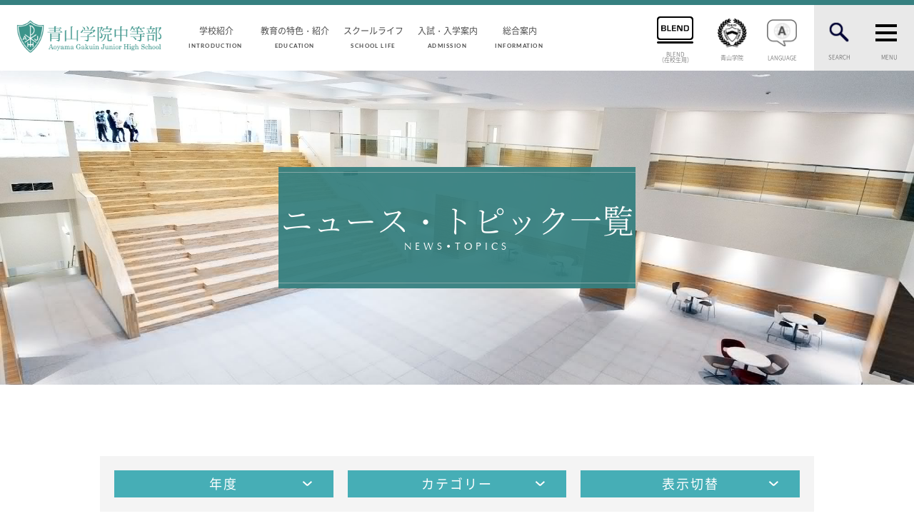

--- FILE ---
content_type: text/html; charset=UTF-8
request_url: https://www.jh.aoyama.ed.jp/news_list/reunion/?per=&y=2022&prev=taxonomy
body_size: 8941
content:
<!doctype html>
<html lang="ja">
<head>
<!-- Google Tag Manager -->
<script>(function(w,d,s,l,i){w[l]=w[l]||[];w[l].push({'gtm.start':
new Date().getTime(),event:'gtm.js'});var f=d.getElementsByTagName(s)[0],
j=d.createElement(s),dl=l!='dataLayer'?'&l='+l:'';j.async=true;j.src=
'https://www.googletagmanager.com/gtm.js?id='+i+dl;f.parentNode.insertBefore(j,f);
})(window,document,'script','dataLayer','GTM-P4ZJX96');</script>
<!-- End Google Tag Manager -->

<meta charset="UTF-8">
<meta name="SKYPE_TOOLBAR" content="SKYPE_TOOLBAR_PARSER_COMPATIBLE">
<title>同窓会 | 青山学院中等部</title>
<meta name="description" content="青山学院中等部公式サイト。明るく伸びやかな校風の中、人格教育と基礎学力の徹底に力を注ぎ、高等部との連携を強めています。学校紹介、一貫校の流れ、教育、生活、入学案内、学友会、国際交流等の紹介。東京都渋谷区。">
<meta name="keywords" content="青山学院中等部,中等部,Aoyama Gakuin Junior High School,青学,キリスト教,一貫教育,国際交流,学校紹介,教育,生活,入学案内,学友会,English,緑窓会">
<meta name="author" content="AOYAMAGAKUIN JUNIOR HIGH SCHOOL">
<meta name="viewport" content="width=device-width, initial-scale=1">
<meta name="format-detection" content="telephone=no">
<link rel="canonical" href="https://www.jh.aoyama.ed.jp/">
<link rel="icon" href="https://www.jh.aoyama.ed.jp/wp-content/themes/aoyama/images/common/favicon.ico">
<link rel="apple-touch-icon" href="https://www.jh.aoyama.ed.jp/wp-content/themes/aoyama/images/common/apple-touch-icon-precomposed.png">
<link rel="stylesheet" type="text/css" href="https://www.jh.aoyama.ed.jp/wp-content/themes/aoyama/style.css">
<link rel="stylesheet" href="https://www.jh.aoyama.ed.jp/wp-content/themes/aoyama/css/base.css">
<link rel="stylesheet" href="https://www.jh.aoyama.ed.jp/wp-content/themes/aoyama/css/animation.css">
<link rel="stylesheet" href="https://www.jh.aoyama.ed.jp/wp-content/themes/aoyama/css/modal.css">
<link rel="stylesheet" href="https://www.jh.aoyama.ed.jp/wp-content/themes/aoyama/css/font-awesome.min.css">
<link rel="stylesheet" href="https://www.jh.aoyama.ed.jp/wp-content/themes/aoyama/css/inner.css">
<link rel="stylesheet" href="https://www.jh.aoyama.ed.jp/wp-content/themes/aoyama/css/news.css">
<script type="text/javascript" src="https://www.jh.aoyama.ed.jp/wp-content/themes/aoyama/js/jquery-3.2.1.min.js"></script>
<script type="text/javascript" src="https://www.jh.aoyama.ed.jp/wp-content/themes/aoyama/js/extension.js"></script>
<script type="text/javascript" src="https://www.jh.aoyama.ed.jp/wp-content/themes/aoyama/js/main.js"></script>
<script type="text/javascript" src="https://www.jh.aoyama.ed.jp/wp-content/themes/aoyama/js/scroll-animation.min.js"></script>
<script>
  document.addEventListener('DOMContentLoaded', function () {
    var trigger = new ScrollTrigger({
      addHeight: true
    });
  });
</script>

<!-- All in One SEO Pack 2.4.3 by Michael Torbert of Semper Fi Web Design[553,575] -->
<link rel='next' href='https://www.jh.aoyama.ed.jp/news_list/reunion/page/2/?per&#038;y=2022&#038;prev=taxonomy' />

<link rel="canonical" href="https://www.jh.aoyama.ed.jp/news_list/reunion/" />
			<script type="text/javascript" >
				window.ga=window.ga||function(){(ga.q=ga.q||[]).push(arguments)};ga.l=+new Date;
				ga('create', 'UA-1804786-4', 'auto');
				// Plugins
				
				ga('send', 'pageview');
			</script>
			<script async src="https://www.google-analytics.com/analytics.js"></script>
			<!-- /all in one seo pack -->
<link rel='dns-prefetch' href='//s.w.org' />
<link rel="alternate" type="application/rss+xml" title="青山学院中等部 &raquo; 同窓会 ニュースカテゴリー Feed" href="https://www.jh.aoyama.ed.jp/news_list/reunion/feed/" />
		<script type="text/javascript">
			window._wpemojiSettings = {"baseUrl":"https:\/\/s.w.org\/images\/core\/emoji\/2.3\/72x72\/","ext":".png","svgUrl":"https:\/\/s.w.org\/images\/core\/emoji\/2.3\/svg\/","svgExt":".svg","source":{"concatemoji":"https:\/\/www.jh.aoyama.ed.jp\/wp-includes\/js\/wp-emoji-release.min.js?ver=4.8.25"}};
			!function(t,a,e){var r,i,n,o=a.createElement("canvas"),l=o.getContext&&o.getContext("2d");function c(t){var e=a.createElement("script");e.src=t,e.defer=e.type="text/javascript",a.getElementsByTagName("head")[0].appendChild(e)}for(n=Array("flag","emoji4"),e.supports={everything:!0,everythingExceptFlag:!0},i=0;i<n.length;i++)e.supports[n[i]]=function(t){var e,a=String.fromCharCode;if(!l||!l.fillText)return!1;switch(l.clearRect(0,0,o.width,o.height),l.textBaseline="top",l.font="600 32px Arial",t){case"flag":return(l.fillText(a(55356,56826,55356,56819),0,0),e=o.toDataURL(),l.clearRect(0,0,o.width,o.height),l.fillText(a(55356,56826,8203,55356,56819),0,0),e===o.toDataURL())?!1:(l.clearRect(0,0,o.width,o.height),l.fillText(a(55356,57332,56128,56423,56128,56418,56128,56421,56128,56430,56128,56423,56128,56447),0,0),e=o.toDataURL(),l.clearRect(0,0,o.width,o.height),l.fillText(a(55356,57332,8203,56128,56423,8203,56128,56418,8203,56128,56421,8203,56128,56430,8203,56128,56423,8203,56128,56447),0,0),e!==o.toDataURL());case"emoji4":return l.fillText(a(55358,56794,8205,9794,65039),0,0),e=o.toDataURL(),l.clearRect(0,0,o.width,o.height),l.fillText(a(55358,56794,8203,9794,65039),0,0),e!==o.toDataURL()}return!1}(n[i]),e.supports.everything=e.supports.everything&&e.supports[n[i]],"flag"!==n[i]&&(e.supports.everythingExceptFlag=e.supports.everythingExceptFlag&&e.supports[n[i]]);e.supports.everythingExceptFlag=e.supports.everythingExceptFlag&&!e.supports.flag,e.DOMReady=!1,e.readyCallback=function(){e.DOMReady=!0},e.supports.everything||(r=function(){e.readyCallback()},a.addEventListener?(a.addEventListener("DOMContentLoaded",r,!1),t.addEventListener("load",r,!1)):(t.attachEvent("onload",r),a.attachEvent("onreadystatechange",function(){"complete"===a.readyState&&e.readyCallback()})),(r=e.source||{}).concatemoji?c(r.concatemoji):r.wpemoji&&r.twemoji&&(c(r.twemoji),c(r.wpemoji)))}(window,document,window._wpemojiSettings);
		</script>
		<style type="text/css">
img.wp-smiley,
img.emoji {
	display: inline !important;
	border: none !important;
	box-shadow: none !important;
	height: 1em !important;
	width: 1em !important;
	margin: 0 .07em !important;
	vertical-align: -0.1em !important;
	background: none !important;
	padding: 0 !important;
}
</style>
<link rel='https://api.w.org/' href='https://www.jh.aoyama.ed.jp/wp-json/' />
<link rel="EditURI" type="application/rsd+xml" title="RSD" href="https://www.jh.aoyama.ed.jp/xmlrpc.php?rsd" />
<link rel="wlwmanifest" type="application/wlwmanifest+xml" href="https://www.jh.aoyama.ed.jp/wp-includes/wlwmanifest.xml" /> 
<meta name="generator" content="WordPress 4.8.25" />
<script type="text/javascript" src="https://www.jh.aoyama.ed.jp/wp-content/themes/aoyama/js/btn.js"></script>
<script type="text/javascript" src="https://www.jh.aoyama.ed.jp/wp-content/themes/aoyama/js/smoothscroll.js"></script>

</head>


<body id="73-74-75%e6%9c%9f%e5%8d%92%e6%a5%ad%e8%a8%98%e5%bf%b5%e5%93%81%e3%80%8c%e9%a3%9b%e7%bf%94%e3%81%ae%e9%90%98%e3%80%8d%e5%ae%8c%e6%88%90" class="inner ">
<!-- Google Tag Manager (noscript) -->
<noscript><iframe src="https://www.googletagmanager.com/ns.html?id=GTM-P4ZJX96"
height="0" width="0" style="display:none;visibility:hidden"></iframe></noscript>
<!-- End Google Tag Manager (noscript) -->


<a id="btntop" href="#">TOP</a>
  <main id="wrapper">


    <header id="header">

        
      <input id="toggle_search" type="checkbox">
      <input id="toggle_burger" type="checkbox">
      <div id="header-box">
        <div id="header-left">
          <h1 id="logo"><a href="https://www.jh.aoyama.ed.jp"><img src="https://www.jh.aoyama.ed.jp/wp-content/themes/aoyama/images/common/logo.png" width="280" height="70" alt="青山学院中等部"></a></h1>
        </div>
        <div id="header-center">
          <nav id="category-nav">
                        <ul>
            <li><a href="https://www.jh.aoyama.ed.jp/introduction/index.html">学校紹介<small>INTRODUCTION</small></a></li>
            <li><a href="https://www.jh.aoyama.ed.jp/education/index.html">教育の特色・紹介<small>EDUCATION</small></a></li>
            <li><a href="https://www.jh.aoyama.ed.jp/school_life/index.html">スクールライフ<small>SCHOOL LIFE</small></a></li>
            <li><a href="https://www.jh.aoyama.ed.jp/admission/index.html">入試・入学案内<small>ADMISSION</small></a></li>
            <li><a href="https://www.jh.aoyama.ed.jp/news/">総合案内<small>INFORMATION</small></a></li>
          </ul>
          </nav>
        </div>
        <div id="header-right">
          <nav id="main-nav">
            <ul>

            <li class="blend">
              <label><a href="https://blend.school/login" target="_blank"><span>BLEND<br>（在校生用）</span></a></label>
            </li>
              <li class="aoyama-style">
                <label for="modal-trigger"><span>青山学院</span><!-- <span>青山ヴィジョン</span> --></label>
              </li>
              <li class="toggle-language">
                <label for="modal-language"><span>LANGUAGE</span></label>
              </li>
              <li class="toggle-search">
                <label for="toggle_search"><span>SEARCH</span></label>
              </li>
              <li class="toggle-burger">
                <label for="toggle_burger"><span>MENU</span></label>
              </li>
            </ul>
          </nav>
        </div>
      </div>


      <nav id="global">
      <form id="nav-search" method="get" class="searchform" action="https://www.jh.aoyama.ed.jp/">
		      <input type="text" name="s" placeholder="キーワードを入力" />
          <input type="submit" value="ENTER" />
      </form>
        <div id="nav-sitemap">
          <!--ul id="sitemap-box">
            <li class=""><a href="https://www.jh.aoyama.ed.jp/students-and-parents.html"><small>FOR STUDENTS AND PARENTS</small>生徒・保護者の方へ</a></li>
            <li><a href="https://www.jh.aoyama.ed.jp/prospective.html"><small>FOR PROSPECTIVE STUDENTS</small>受験生の方へ</a></li>
            <li><a href="https://www.jh.aoyama.ed.jp/graduates.html"><small>FOR GRADUATES</small>卒業生の方へ</a></li>
          </ul-->
          <ul id="sitemap-global">
            <li> <a href="https://www.jh.aoyama.ed.jp/introduction/index.html"><small>INTRODUCTION</small>学校紹介</a>
              <ul>
              <li id="menu-item-21042" class="menu-item menu-item-type-post_type menu-item-object-page menu-item-21042"><a href="https://www.jh.aoyama.ed.jp/introduction/message.html">中等部 部長挨拶</a></li>
<li id="menu-item-21045" class="menu-item menu-item-type-post_type menu-item-object-page menu-item-21045"><a href="https://www.jh.aoyama.ed.jp/introduction/mission.html">教育理念・目標</a></li>
<li id="menu-item-21048" class="menu-item menu-item-type-post_type menu-item-object-page menu-item-21048"><a href="https://www.jh.aoyama.ed.jp/introduction/history.html">中等部の歴史</a></li>
<li id="menu-item-21051" class="menu-item menu-item-type-post_type menu-item-object-page menu-item-21051"><a href="https://www.jh.aoyama.ed.jp/introduction/distinct-education.html">特色ある教育</a></li>
<li id="menu-item-21054" class="menu-item menu-item-type-post_type menu-item-object-page menu-item-21054"><a href="https://www.jh.aoyama.ed.jp/introduction/number.html">生徒数・教職員数</a></li>
<li id="menu-item-21057" class="menu-item menu-item-type-post_type menu-item-object-page menu-item-21057"><a href="https://www.jh.aoyama.ed.jp/introduction/consistency.html">一貫校の流れ</a></li>
<li id="menu-item-21060" class="menu-item menu-item-type-post_type menu-item-object-page menu-item-21060"><a href="https://www.jh.aoyama.ed.jp/introduction/voice_graduates.html">卒業生インタビュー</a></li>
<li id="menu-item-21063" class="menu-item menu-item-type-post_type menu-item-object-page menu-item-21063"><a href="https://www.jh.aoyama.ed.jp/introduction/new_building.html">校舎情報</a></li>
<li id="menu-item-24653" class="menu-item menu-item-type-post_type menu-item-object-page menu-item-24653"><a href="https://www.jh.aoyama.ed.jp/media_library.html">メディアライブラリー</a></li>
              </ul>
            </li>
            <li> <a href="https://www.jh.aoyama.ed.jp/education/index.html"><small>AOYAMA STYLE</small>教育の特色・紹介</a>
              <ul>

								<li id="menu-item-21066" class="menu-item menu-item-type-post_type menu-item-object-page menu-item-21066"><a href="https://www.jh.aoyama.ed.jp/education/curriculum.html">教育課程</a></li>
<li id="menu-item-21069" class="menu-item menu-item-type-post_type menu-item-object-page menu-item-21069"><a href="https://www.jh.aoyama.ed.jp/education/subjects/index.html">教科学習</a></li>
<li id="menu-item-21072" class="menu-item menu-item-type-post_type menu-item-object-page menu-item-21072"><a href="https://www.jh.aoyama.ed.jp/education/religion.html">キリスト教教育</a></li>
<li id="menu-item-27661" class="menu-item menu-item-type-post_type menu-item-object-page menu-item-27661"><a href="https://www.jh.aoyama.ed.jp/education/international/index.html">国際交流</a></li>

              </ul>
            </li>
            <li> <a href="https://www.jh.aoyama.ed.jp/school_life/index.html"><small>SCHOOL LIFE</small>スクールライフ</a>
              <ul>
							<li id="menu-item-21078" class="menu-item menu-item-type-post_type menu-item-object-page menu-item-21078"><a href="https://www.jh.aoyama.ed.jp/school_life/calendar/index.html">スクールカレンダー</a></li>
<li id="menu-item-21081" class="menu-item menu-item-type-post_type menu-item-object-page menu-item-21081"><a href="https://www.jh.aoyama.ed.jp/school_life/timetable.html">1日の流れ</a></li>
<li id="menu-item-21084" class="menu-item menu-item-type-post_type menu-item-object-page menu-item-21084"><a href="https://www.jh.aoyama.ed.jp/school_life/club/index.html">クラブ・同好会紹介</a></li>
<li id="menu-item-24659" class="menu-item menu-item-type-post_type menu-item-object-page menu-item-24659"><a href="https://www.jh.aoyama.ed.jp/3d/">施設設備紹介</a></li>
<li id="menu-item-21090" class="menu-item menu-item-type-post_type menu-item-object-page menu-item-21090"><a href="https://www.jh.aoyama.ed.jp/school_life/uniform.html">制服紹介</a></li>
<li id="menu-item-21093" class="menu-item menu-item-type-post_type menu-item-object-page menu-item-21093"><a href="https://www.jh.aoyama.ed.jp/admission/after_course.html">進学・進路</a></li>
<li id="menu-item-24656" class="menu-item menu-item-type-post_type menu-item-object-page menu-item-24656"><a href="https://www.jh.aoyama.ed.jp/student_council">学友会</a></li>
<li id="menu-item-21096" class="menu-item menu-item-type-post_type menu-item-object-page menu-item-21096"><a href="https://www.jh.aoyama.ed.jp/education/gallery.html">生徒の作品</a></li>
              </ul>
            </li>
            <li> <a href="https://www.jh.aoyama.ed.jp/admission/index.html"><small>ADMISSION</small>入試・入学案内</a>
              <ul>
							<li id="menu-item-21099" class="menu-item menu-item-type-post_type menu-item-object-page menu-item-21099"><a href="https://www.jh.aoyama.ed.jp/admission/guideline.html">入試要項</a></li>
<li id="menu-item-21102" class="menu-item menu-item-type-post_type menu-item-object-page menu-item-21102"><a href="https://www.jh.aoyama.ed.jp/admission/report.html">志願者速報</a></li>
<li id="menu-item-21105" class="menu-item menu-item-type-post_type menu-item-object-page menu-item-21105"><a href="https://www.jh.aoyama.ed.jp/admission/result/index.html">合格者発表</a></li>
<li id="menu-item-21108" class="menu-item menu-item-type-post_type menu-item-object-page menu-item-21108"><a href="https://www.jh.aoyama.ed.jp/admission/explanation.html">学校説明会</a></li>
<li id="menu-item-21111" class="menu-item menu-item-type-post_type menu-item-object-page menu-item-21111"><a href="https://www.jh.aoyama.ed.jp/admission/data.html">入試結果</a></li>
<li id="menu-item-21114" class="menu-item menu-item-type-post_type menu-item-object-page menu-item-21114"><a href="https://www.jh.aoyama.ed.jp/admission/fee.html">入学金・学費等一覧</a></li>
<li id="menu-item-21117" class="menu-item menu-item-type-post_type menu-item-object-page menu-item-21117"><a href="https://www.jh.aoyama.ed.jp/admission/examination/index.html">入試問題</a></li>
<li id="menu-item-21120" class="menu-item menu-item-type-post_type menu-item-object-page menu-item-21120"><a href="https://www.jh.aoyama.ed.jp/request.html">学校案内</a></li>
<li id="menu-item-21123" class="menu-item menu-item-type-post_type menu-item-object-page menu-item-21123"><a href="https://www.jh.aoyama.ed.jp/admission/public_event.html">公開行事の紹介</a></li>
<li id="menu-item-21126" class="menu-item menu-item-type-post_type menu-item-object-page menu-item-21126"><a href="https://www.jh.aoyama.ed.jp/admission/transfer_test.html">編入学・転入学試験</a></li>
<li id="menu-item-21129" class="menu-item menu-item-type-post_type menu-item-object-page menu-item-21129"><a href="https://www.jh.aoyama.ed.jp/admission/qa.html">よくあるご質問</a></li>
              </ul>
            </li>
            <li> <a href="https://www.jh.aoyama.ed.jp/news/"><small>INFORMATION</small>総合案内</a>
              <ul>
							<li id="menu-item-21165" class="menu-item menu-item-type-custom menu-item-object-custom menu-item-21165"><a href="http://www.jh.aoyama.ed.jp/news/">ニュース・トピック</a></li>
<li id="menu-item-21135" class="menu-item menu-item-type-post_type menu-item-object-page menu-item-21135"><a href="https://www.jh.aoyama.ed.jp/contact/index.html">お問い合わせ</a></li>
<li id="menu-item-21138" class="menu-item menu-item-type-post_type menu-item-object-page menu-item-21138"><a href="https://www.jh.aoyama.ed.jp/access/campusmap.html">キャンパスマップ</a></li>
<li id="menu-item-21141" class="menu-item menu-item-type-post_type menu-item-object-page menu-item-21141"><a href="https://www.jh.aoyama.ed.jp/access/accessmap.html">アクセスマップ</a></li>
<li id="menu-item-21144" class="menu-item menu-item-type-post_type menu-item-object-page menu-item-21144"><a href="https://www.jh.aoyama.ed.jp/emergency.html">緊急・災害時の対応</a></li>
<li id="menu-item-21147" class="menu-item menu-item-type-custom menu-item-object-custom menu-item-21147"><a target="_blank" href="http://www.aoyamagakuin.jp/support/">ご支援をお考えの方へ</a></li>
<li id="menu-item-21150" class="menu-item menu-item-type-custom menu-item-object-custom menu-item-21150"><a target="_blank" href="http://www.jh.aoyama.ed.jp/english/index.html">ENGLISHページ</a></li>
<li id="menu-item-21153" class="menu-item menu-item-type-custom menu-item-object-custom menu-item-21153"><a target="_blank" href="http://www.aoyamagakuin.jp/practice/compliance/privacypolicy/">個人情報保護への取り組み</a></li>
<li id="menu-item-21156" class="menu-item menu-item-type-custom menu-item-object-custom menu-item-21156"><a target="_blank" href="http://www.aoyamagakuin.jp/recruit/index.html">採用情報</a></li>
<li id="menu-item-21159" class="menu-item menu-item-type-custom menu-item-object-custom menu-item-21159"><a target="_blank" href="http://www.aoyamagakuin.jp/introduction/policy/index.html">地の塩、世の光（スクールモットー）</a></li>
              </ul>
            </li>
          </ul>
        </div>
      </nav>








    </header>
    <div id="sp-logo">
      <h1><a href="https://www.jh.aoyama.ed.jp"><img src="https://www.jh.aoyama.ed.jp/wp-content/themes/aoyama/images/common/logo.png" width="280" height="70" alt=""></a></h1>
    </div>

  <div id="main-bg">
    <div id="main">
      <div id="page-title">
        <h2>ニュース・トピック一覧<span>NEWS•TOPICS</span></h2>
      </div>
    </div>
  </div>

<script type="text/javascript">
$(window).bind("load", function(){
	if(document.URL.match("2017/")) {
		$('.target li:nth-child(2)').addClass('active');
	}
  if(document.URL.match("2016/")) {
		$('.target li:nth-child(3)').addClass('active');
	}
  if(document.URL.match("2015/")) {
		$('.target li:nth-child(4)').addClass('active');
	}
});
</script>


  <article>
    <section class="filter">
      <div class="row">
        <div class="column-4">
          <h4 class="accord">年度</h4>
          <ul class="accord-content target">
            <li><a href="/news_list/reunion/?y=all">すべて</a></li>
<li class=""><a href="./?y=2025">2025</a></li><li class=""><a href="./?y=2024">2024</a></li><li class=""><a href="./?y=2023">2023</a></li><li class="active"><a href="./?y=2022">2022</a></li><li class=""><a href="./?y=2021">2021</a></li><li class=""><a href="./?y=2020">2020</a></li><li class=""><a href="./?y=2019">2019</a></li><li class=""><a href="./?y=2018">2018</a></li><li class=""><a href="./?y=2017">2017</a></li><li class=""><a href="./?y=2016">2016</a></li><li class=""><a href="./?y=2015">2015</a></li>
          </ul>
        </div>
        <div class="column-4">
          <h4 class="accord">カテゴリー</h4>
          <ul class="accord-content">
                        <li><a href="https://www.jh.aoyama.ed.jp/news/?per=&y=2022&prev=taxonomy">すべて</a></li>
            <li class="c-sa"><a href="https://www.jh.aoyama.ed.jp/news_list/student_activities/?per=&y=2022&prev=taxonomy">生徒の活動</a></li>
            <li class="c-n"><a href="https://www.jh.aoyama.ed.jp/news_list/notice/?per=&y=2022&prev=taxonomy">お知らせ</a></li>
            <li class="c-ee"><a href="https://www.jh.aoyama.ed.jp/news_list/entrance_examination/?per=&y=2022&prev=taxonomy">入試情報 </a></li>
            <li class="c-s"><a href="https://www.jh.aoyama.ed.jp/news_list/subject/?per=&y=2022&prev=taxonomy">教科 </a></li>
            <li class="c-c"><a href="https://www.jh.aoyama.ed.jp/news_list/club/?per=&y=2022&prev=taxonomy">クラブ・同好会 </a></li>
            <li class="c-r"><a href="https://www.jh.aoyama.ed.jp/news_list/reunion/?per=&y=2022&prev=taxonomy">同窓会</a></li>
          </ul>
        </div>
        <script>
        var loc = window.location.pathname;
        var path = loc.split('/');
        var dir = path[2];
        if(dir=="student_activities"){
          $(".c-sa").addClass("active");
        }else if(dir=="notice"){
          $(".c-n").addClass("active");
        }else if(dir=="entrance_examination"){
          $(".c-ee").addClass("active");
        }else if(dir=="subject"){
          $(".c-s").addClass("active");
        }else if(dir=="club"){
          $(".c-c").addClass("active");
        }else if(dir=="reunion"){
          $(".c-r").addClass("active");
        }
        </script>


				<div class="column-4">
            <h4 class="accord">表示切替</h4>
					<ul class="accord-content target2">
						<li id="normal" class="active"><a>画像+テキスト</a></li>
						<li id="simple"><a>テキストのみ</a></li>
				  </ul>
      </div>
    </section>

    
    <div class="clearfix">
    <div class='wp-pagenavi'>
<span class='pages'>Page 1 of 1</span><span class='current'>1</span>
</div>    </div>

        <section class="news-area">
          <div class="row">


        <div class="column-4">
          <div class="inf-label reunion">同窓会</div>
              <a href="https://www.jh.aoyama.ed.jp/news/2022%e5%b9%b4%e5%ba%a6%e3%80%8c%e7%b7%91%e7%aa%93%e4%bc%9a%e3%81%ae%e6%97%a5%e3%80%8d/">
                <div class="post">

        <figure><img src="https://www.jh.aoyama.ed.jp/wp-content/uploads/2016/04/news-logo-1-296x197.jpg" width="296" height="197" alt="" /></figure>    

                  <div class="content">
                    <div class="meta-info">
                      <div class="left"><span>2022</span><span>Jun</span></div>
                      <div class="right">13</div>
                    </div>
                    <!-- <h2 class="post-title">2022年度「緑窓会の日」</h2> -->
                    <h2 class="post-title">2022年度「緑窓会の日」</h2>
                  </div>
                </div>
              </a>
            </div>

    	

          </div>
        </section>

    <div class="clearfix">
    <div class='wp-pagenavi'>
<span class='pages'>Page 1 of 1</span><span class='current'>1</span>
</div>    </div>
    
  </article>
  <!--テスト-->
  <script>
  	$(function(){
  		var data = sessionStorage.getItem('display');
  		if(data=="simple"){
  			$('.news-area').addClass('simple');
  	    $('#simple').addClass('active');
  	    $('#normal').removeClass('active');
  		}else{
  			$('.news-area').removeClass('simple');
  	    $('#normal').addClass('active');
  	    $('#simple').removeClass('active');
  			sessionStorage.setItem('display', 'normal');
  		}
  	});


  	$('#simple').click(function(){
  		$('.news-area').addClass('simple');
      $(this).addClass('active');
      $('#normal').removeClass('active');
  		sessionStorage.setItem('display', 'simple');
  	});
    $('#normal').click(function(){
  		$('.news-area').removeClass('simple');
      $(this).addClass('active');
      $('#simple').removeClass('active');
  		sessionStorage.setItem('display', 'normal');
  	});
  </script>




  

  
  

  
  


  <footer id="fnav">
    <div class="container">
      <nav>
        <ul>
          <li><a href="https://www.jh.aoyama.ed.jp/introduction/index.html"><small>INTRODUCTION</small>学校紹介</a>
            <ul>
            <li class="menu-item menu-item-type-post_type menu-item-object-page menu-item-21042"><a href="https://www.jh.aoyama.ed.jp/introduction/message.html">中等部 部長挨拶</a></li>
<li class="menu-item menu-item-type-post_type menu-item-object-page menu-item-21045"><a href="https://www.jh.aoyama.ed.jp/introduction/mission.html">教育理念・目標</a></li>
<li class="menu-item menu-item-type-post_type menu-item-object-page menu-item-21048"><a href="https://www.jh.aoyama.ed.jp/introduction/history.html">中等部の歴史</a></li>
<li class="menu-item menu-item-type-post_type menu-item-object-page menu-item-21051"><a href="https://www.jh.aoyama.ed.jp/introduction/distinct-education.html">特色ある教育</a></li>
<li class="menu-item menu-item-type-post_type menu-item-object-page menu-item-21054"><a href="https://www.jh.aoyama.ed.jp/introduction/number.html">生徒数・教職員数</a></li>
<li class="menu-item menu-item-type-post_type menu-item-object-page menu-item-21057"><a href="https://www.jh.aoyama.ed.jp/introduction/consistency.html">一貫校の流れ</a></li>
<li class="menu-item menu-item-type-post_type menu-item-object-page menu-item-21060"><a href="https://www.jh.aoyama.ed.jp/introduction/voice_graduates.html">卒業生インタビュー</a></li>
<li class="menu-item menu-item-type-post_type menu-item-object-page menu-item-21063"><a href="https://www.jh.aoyama.ed.jp/introduction/new_building.html">校舎情報</a></li>
<li class="menu-item menu-item-type-post_type menu-item-object-page menu-item-24653"><a href="https://www.jh.aoyama.ed.jp/media_library.html">メディアライブラリー</a></li>
            </ul>
          </li>
          <li><a href="https://www.jh.aoyama.ed.jp/education/index.html"><small>AOYAMA STYLE</small>教育の特色・紹介</a>
            <ul>
            <li class="menu-item menu-item-type-post_type menu-item-object-page menu-item-21066"><a href="https://www.jh.aoyama.ed.jp/education/curriculum.html">教育課程</a></li>
<li class="menu-item menu-item-type-post_type menu-item-object-page menu-item-21069"><a href="https://www.jh.aoyama.ed.jp/education/subjects/index.html">教科学習</a></li>
<li class="menu-item menu-item-type-post_type menu-item-object-page menu-item-21072"><a href="https://www.jh.aoyama.ed.jp/education/religion.html">キリスト教教育</a></li>
<li class="menu-item menu-item-type-post_type menu-item-object-page menu-item-27661"><a href="https://www.jh.aoyama.ed.jp/education/international/index.html">国際交流</a></li>
            </ul>
          </li>
          <li><a href="https://www.jh.aoyama.ed.jp/school_life/index.html"><small>SCHOOL LIFE</small>スクールライフ</a>
            <ul>
            <li class="menu-item menu-item-type-post_type menu-item-object-page menu-item-21078"><a href="https://www.jh.aoyama.ed.jp/school_life/calendar/index.html">スクールカレンダー</a></li>
<li class="menu-item menu-item-type-post_type menu-item-object-page menu-item-21081"><a href="https://www.jh.aoyama.ed.jp/school_life/timetable.html">1日の流れ</a></li>
<li class="menu-item menu-item-type-post_type menu-item-object-page menu-item-21084"><a href="https://www.jh.aoyama.ed.jp/school_life/club/index.html">クラブ・同好会紹介</a></li>
<li class="menu-item menu-item-type-post_type menu-item-object-page menu-item-24659"><a href="https://www.jh.aoyama.ed.jp/3d/">施設設備紹介</a></li>
<li class="menu-item menu-item-type-post_type menu-item-object-page menu-item-21090"><a href="https://www.jh.aoyama.ed.jp/school_life/uniform.html">制服紹介</a></li>
<li class="menu-item menu-item-type-post_type menu-item-object-page menu-item-21093"><a href="https://www.jh.aoyama.ed.jp/admission/after_course.html">進学・進路</a></li>
<li class="menu-item menu-item-type-post_type menu-item-object-page menu-item-24656"><a href="https://www.jh.aoyama.ed.jp/student_council">学友会</a></li>
<li class="menu-item menu-item-type-post_type menu-item-object-page menu-item-21096"><a href="https://www.jh.aoyama.ed.jp/education/gallery.html">生徒の作品</a></li>

            </ul>
          </li>
          <li><a href="https://www.jh.aoyama.ed.jp/admission/index.html"><small>ADMISSION</small>入試・入学案内</a>
            <ul>
            <li class="menu-item menu-item-type-post_type menu-item-object-page menu-item-21099"><a href="https://www.jh.aoyama.ed.jp/admission/guideline.html">入試要項</a></li>
<li class="menu-item menu-item-type-post_type menu-item-object-page menu-item-21102"><a href="https://www.jh.aoyama.ed.jp/admission/report.html">志願者速報</a></li>
<li class="menu-item menu-item-type-post_type menu-item-object-page menu-item-21105"><a href="https://www.jh.aoyama.ed.jp/admission/result/index.html">合格者発表</a></li>
<li class="menu-item menu-item-type-post_type menu-item-object-page menu-item-21108"><a href="https://www.jh.aoyama.ed.jp/admission/explanation.html">学校説明会</a></li>
<li class="menu-item menu-item-type-post_type menu-item-object-page menu-item-21111"><a href="https://www.jh.aoyama.ed.jp/admission/data.html">入試結果</a></li>
<li class="menu-item menu-item-type-post_type menu-item-object-page menu-item-21114"><a href="https://www.jh.aoyama.ed.jp/admission/fee.html">入学金・学費等一覧</a></li>
<li class="menu-item menu-item-type-post_type menu-item-object-page menu-item-21117"><a href="https://www.jh.aoyama.ed.jp/admission/examination/index.html">入試問題</a></li>
<li class="menu-item menu-item-type-post_type menu-item-object-page menu-item-21120"><a href="https://www.jh.aoyama.ed.jp/request.html">学校案内</a></li>
<li class="menu-item menu-item-type-post_type menu-item-object-page menu-item-21123"><a href="https://www.jh.aoyama.ed.jp/admission/public_event.html">公開行事の紹介</a></li>
<li class="menu-item menu-item-type-post_type menu-item-object-page menu-item-21126"><a href="https://www.jh.aoyama.ed.jp/admission/transfer_test.html">編入学・転入学試験</a></li>
<li class="menu-item menu-item-type-post_type menu-item-object-page menu-item-21129"><a href="https://www.jh.aoyama.ed.jp/admission/qa.html">よくあるご質問</a></li>
            </ul>
          </li>
          <li><a href="https://www.jh.aoyama.ed.jp/news/"><small>INFORMATION</small>総合案内</a>
            <ul>
            <li class="menu-item menu-item-type-custom menu-item-object-custom menu-item-21165"><a href="http://www.jh.aoyama.ed.jp/news/">ニュース・トピック</a></li>
<li class="menu-item menu-item-type-post_type menu-item-object-page menu-item-21135"><a href="https://www.jh.aoyama.ed.jp/contact/index.html">お問い合わせ</a></li>
<li class="menu-item menu-item-type-post_type menu-item-object-page menu-item-21138"><a href="https://www.jh.aoyama.ed.jp/access/campusmap.html">キャンパスマップ</a></li>
<li class="menu-item menu-item-type-post_type menu-item-object-page menu-item-21141"><a href="https://www.jh.aoyama.ed.jp/access/accessmap.html">アクセスマップ</a></li>
<li class="menu-item menu-item-type-post_type menu-item-object-page menu-item-21144"><a href="https://www.jh.aoyama.ed.jp/emergency.html">緊急・災害時の対応</a></li>
<li class="menu-item menu-item-type-custom menu-item-object-custom menu-item-21147"><a target="_blank" href="http://www.aoyamagakuin.jp/support/">ご支援をお考えの方へ</a></li>
<li class="menu-item menu-item-type-custom menu-item-object-custom menu-item-21150"><a target="_blank" href="http://www.jh.aoyama.ed.jp/english/index.html">ENGLISHページ</a></li>
            </ul>
          </li>
          <li><small>RELATED LINKS</small>その他外部リンク
            <ul>
            <li class="menu-item menu-item-type-custom menu-item-object-custom menu-item-21153"><a target="_blank" href="http://www.aoyamagakuin.jp/practice/compliance/privacypolicy/">個人情報保護への取り組み</a></li>
<li class="menu-item menu-item-type-custom menu-item-object-custom menu-item-21156"><a target="_blank" href="http://www.aoyamagakuin.jp/recruit/index.html">採用情報</a></li>
<li class="menu-item menu-item-type-custom menu-item-object-custom menu-item-21159"><a target="_blank" href="http://www.aoyamagakuin.jp/introduction/policy/index.html">地の塩、世の光（スクールモットー）</a></li>
            </ul>
          </li>
        </ul>
      </nav>
    </div>
  </footer>
<!--
  <footer id="sns">
    <ul>
      <li><a href="#" target="_blank"><i class="fa fa-facebook"></i></a></li>
      <li><a href="#" target="_blank"><i class="fa fa-twitter"></i></a></li>
      <li><a href="#" target="_blank"><i class="fa fa-youtube-play"></i></a></li>
    </ul>
  </footer>
-->
  <footer id="footer">
    <h2><img src="https://www.jh.aoyama.ed.jp/wp-content/themes/aoyama/images/common/logo80.png" width="316" height="79" alt=""></h2>
    <small id="copyright">Copyright © AOYAMA GAKUIN JUNIOR HIGH SCHOOL All Rights Reserved.</small> </footer>
  <div class="modal"><!-- 青山ヴィジョン -->
    <input id="modal-trigger" class="checkbox" type="checkbox">
    <div class="modal-overlay">
      <label for="modal-trigger" class="o-close"></label>
      <label for="modal-trigger" class="close">×<small>CLOSE</small></label>
      <div class="modal-wrap">
        <div id="gakuin-links">
          <div class="vision-box">
            <a href="https://www.aoyamagakuin.jp" class="ssc vision00" target="_blank">青山学院<small>AOYAMA GAKUIN</small></a> <a href="http://www.aoyama.ac.jp" class="ssc vision01" target="_blank">青山学院大学<small>AOYAMA GAKUIN UNIVERSITY</small></a>
          </div>
          <div class="vision-box">
            <a href="http://www.agh.aoyama.ed.jp" class="ssc vision03" target="_blank">青山学院高等部<small>AOYAMA GAKUIN SENIOR HIGH SCHOOL</small></a>
            <a href="http://www.jh.aoyama.ed.jp" class="ssc vision04">青山学院中等部<small>AOYAMA GAKUIN JUNIOR HIGH SCHOOL</small></a>
          </div>
          <div class="vision-box">
            <a href="http://www.age.aoyama.ed.jp" class="ssc vision05" target="_blank">青山学院初等部<small>AOYAMA GAKUIN ELEMENTARY SCHOOL</small></a>
            <a href="http://www.kinder.aoyama.ed.jp" class="ssc vision06" target="_blank">青山学院幼稚園<small>AOYAMA GAKUIN KINDERGARTEN</small></a> </div>
        </div>
        <!-- <div id="aoyama-vision">
          <h2>AOYAMA VISION<small>青山ヴィジョン</small></h2>
          <h3>全ての人と社会のために未来を拓く<br>
            サーバント・リーダーを<br>
            育成する統合学園</h3>
          <div class="point">
            <h4>青山学院が育む「サーバント・リーダー」とは</h4>
            <ul>
              <li>リベラルアーツ・<br>
                深い専門知識</li>
              <li>他者を敬い違いを<br>
                受け入れる心</li>
              <li>人と社会に<br>
                仕える心</li>
              <li>Sincerity<br>
                Simplisity</li>
            </ul>
            <h4>すなわち「地の塩、世の光」を体現する人物です</h4>
          </div>
          <div class="pdf-download">
            <div class="cover"><a href="files/common/aoyamavision_01.pdf" target="_blank"><img src="https://www.jh.aoyama.ed.jp/wp-content/themes/aoyama/images/common/pdf-cover.jpg" srcset="https://www.jh.aoyama.ed.jp/wp-content/themes/aoyama/images/common/pdf-cover.jpg 1x,https://www.jh.aoyama.ed.jp/wp-content/themes/aoyama/images/common/pdf-cover-2x.jpg 2x" alt="青山ビジョン"></a></div>
            <div class="content">
              <h5>CONTENTS</h5>
              <ul>
                <li><em>「AOYAMA VISION」について</em></li>
                <li>「AOYAMA VISION」達成のための<em><br>
                  <span class="ml10">3つのテーマ、7つのアクション</span></em></li>
              </ul>
              <div class="link-btn"><a href="files/common/aoyamavision_01.pdf" target="_blank"> <span>DOWN LOAD<small>PDFにてご閲覧いただけます</small></span> <span>4.3 MB</span> </a></div>
            </div>
          </div>
        </div> -->
      </div>
    </div>
  </div>

  <div class="modal"><!-- このサイトについて -->
    <input id="modal-language" class="checkbox" type="checkbox">
    <div class="modal-overlay">
      <label for="modal-language" class="o-close"></label>
      <label for="modal-language" class="close">×<small>CLOSE</small></label>
      <div class="modal-wrap">
      <div id="language-links">
					<div class="vision-box">
						<a href="/" class="ssc ssc2 vision_none">Japanese</a>
						<a href="/english/index.html" class="ssc ssc2 vision_none">English</a>
					</div>
				</div>
      </div>
    </div>
  </div>

  <div class="modal"><!-- このサイトについて -->
    <input id="modal-about" class="checkbox" type="checkbox">
    <div class="modal-overlay">
      <label for="modal-about" class="o-close"></label>
      <label for="modal-about" class="close">×<small>CLOSE</small></label>
      <div class="modal-wrap">
        <h2>About this website</h2>
        <h3>推奨ブラウザ</h3>
        <p>Internet Explorer：　/　Firefox：　</p>
      </div>
    </div>
  </div>


</main>

<script type="text/javascript" src="https://www.jh.aoyama.ed.jp/wp-content/themes/aoyama/js/camera360.js"></script>
<script type='text/javascript' src='https://www.jh.aoyama.ed.jp/wp-includes/js/wp-embed.min.js?ver=4.8.25'></script>
</body>
</html>


--- FILE ---
content_type: text/css
request_url: https://www.jh.aoyama.ed.jp/wp-content/themes/aoyama/style.css
body_size: 475
content:
@charset "UTF-8";
/*
Theme Name: APYAMA-J-H. theme
Theme URI: http://wordpress.org/
Description: 青山学院中等部のテーマです
Author: 
Version: 1.0
License: GNU General Public License
License URI: 
Tags: black, blue, white, two-columns, fixed-width, custom-header, custom-background, threaded-comments, sticky-post, translation-ready, microformats, rtl-language-support, editor-style, custom-menu
*/


/* =Reset default browser CSS. Based on work by Eric Meyer: http://meyerweb.com/eric/tools/css/reset/index.html
-------------------------------------------------------------- */


--- FILE ---
content_type: text/css
request_url: https://www.jh.aoyama.ed.jp/wp-content/themes/aoyama/css/base.css
body_size: 26290
content:
@charset "utf-8";
/* web-font */
/* sans-serif */
@font-face {
	font-weight: normal;
	font-style: normal;
	font-family: 'lato';
	src: url('../fonts/lato-l.woff') format('woff');
}
@font-face {
	font-weight: bold;
	font-style: normal;
	font-family: 'lato';
	src: url('../fonts/lato-m.woff') format('woff');
}
@font-face {
	font-weight: normal;
	font-style: normal;
	font-family: 'roboto';
	src: url('../fonts/roboto-m.woff') format('woff');
}
@font-face {
	font-weight: bold;
	font-style: normal;
	font-family: 'roboto';
	src: url('../fonts/roboto-b.woff') format('woff');
}
@font-face {
	font-weight: normal;
	font-style: normal;
	font-family: 'humnst';
	src: url('../fonts/humnst.woff') format('woff');
}
@font-face {
	font-weight: bold;
	font-style: normal;
	font-family: 'humnst';
	src: url('../fonts/humnst-b.woff') format('woff');
}
@font-face {
	font-weight: normal;
	font-style: normal;
	font-family: 'nsans';
	src: url('../fonts/nsjp-light.woff') format('woff');
}
@font-face {
	font-weight: bold;
	font-style: normal;
	font-family: 'nsans';
	src: url('../fonts/nsjp-medium.woff') format('woff');
}
@font-face {
	font-weight: normal;
	font-style: normal;
	font-family: 'nsans-b';
	src: url('../fonts/nsjp-regular.woff') format('woff');
}
@font-face {
	font-weight: bold;
	font-style: normal;
	font-family: 'nsans-b';
	src: url('../fonts/nsjp-bold.woff') format('woff');
}
@font-face {
	font-weight: normal;
	font-style: normal;
	font-family: 'nsans-blk';
	src: url('../fonts/nsjp-black.woff') format('woff');
}
@font-face {
	font-weight: bold;
	font-style: normal;
	font-family: 'nsans-blk';
	src: url('../fonts/nsjp-black.woff') format('woff');
}
@font-face {
	font-weight: normal;
	font-style: normal;
	font-family: 'nserif';
	src: url('../fonts/nmjp-light.woff') format('woff');
}
@font-face {
	font-weight: bold;
	font-style: normal;
	font-family: 'nserif';
	src: url('../fonts/nmjp-medium.woff') format('woff');
}
/* serif */
@font-face {
	font-weight: normal;
	font-style: normal;
	font-family: 'crimson';
	src: url('../fonts/crimson.woff') format('woff');
}
@font-face {
	font-weight: bold;
	font-style: normal;
	font-family: 'crimson';
	src: url('../fonts/crimson-bold.woff') format('woff');
}
@font-face {
	font-weight: normal;
	font-style: normal;
	font-family: 'nserif-b';
	src: url('../fonts/nmjp-regular.woff') format('woff');
}
@font-face {
	font-weight: bold;
	font-style: normal;
	font-family: 'nserif-b';
	src: url('../fonts/nmjp-bold.woff') format('woff');
}
/* reset */
* {
	margin: 0;
	padding: 0;
	box-sizing: border-box;
}
* > *:last-child {
	margin-bottom: 0;
}
address, em {
	font-style: normal;
}
html {
	overflow-x: hidden;
	overflow-y: scroll;
}
.html {
	line-height: normal;
}
p + p {
	margin-top: 10px;
}
/* body,form-parts reset */
body, input, select, textarea {
	font: 16px/1 'lato', 'nsans', Meiryo, 'Hiragino Kaku Gothic Pro', Osaka, sans-serif;
}
body {
	color: #4c4c4c;
	background: #fff;
}
.btn {
	font: bold 12px/22px 'humnst', 'nsans', sans-serif;
	display: inline-block;
	padding: 7% 0;
}
.btn:hover {
	opacity: .75;
}
.table {
	display: table;
	width: 100%;
	height: 100%;
}
.cell {
	display: table-cell;
	vertical-align: middle;
}
#btntop {
    background: url("../images/common/btntop.svg") no-repeat scroll 0 0 transparent;
    -webkit-background-size: 100%;
         -o-background-size: 100%;
            background-size: 100%;
    bottom: 50px;
  right: 50px;
    cursor: pointer;
    height: 78px;
    position: fixed;
    text-indent: -9999px;
    width: 78px;
    z-index: 1000;
	opacity: 1;
	-webkit-transition: all .3s ease;
	   -moz-transition: all .3s ease;
	    -ms-transition: all .3s ease;
	     -o-transition: all .3s ease;
	        transition: all .3s ease;
}
#btntop:hover {
	opacity: .85;
}
/* anchor */
body a {
	text-decoration: none;
	color: #368080;
	outline: none;
}
body a:hover, body a:focus {
	text-decoration: none;
	color: #368080;
	outline: none;
}
/* h1 - h6 */
h1, h2, h3, h4, h5, h6 {
	margin: 0;
	font-family: 'nsans-b', Meiryo, 'Hiragino Kaku Gothic Pro', Osaka, sans-serif;
	font-weight: bold;
}
h1 small, h2 small, h3 small, h4 small, h5 small, h6 small {
	font-weight: normal;
	line-height: inherit;
	color: inherit;
	font-family: 'lato', 'nsans', Meiryo, 'Hiragino Kaku Gothic Pro', Osaka, sans-serif;
}
.container {
	width: 100%;
	padding: 0 15px;
}
section .container {
	padding: 80px 50px;
}

#common-shortcut .container {
	padding: 50px;
}
/* aoyama gakuin & vision */
.modal-wrap {
	display: -webkit-flex;
	display: -moz-flex;
	display: -ms-flex;
	display: -o-flex;
	display: flex;
}
#gakuin-links, #aoyama-vision {
	width: 50%;
	max-width: 50%;
	margin: 0 auto;
}
#aoyama-vision {
	background-color: #fff;
	text-align: center;
}
#gakuin-links a {
	display: block;
	height: auto;
}
#language-links{
	width: 50%;
	max-width: 50%;
	margin: 0 auto;
}
#language-links .vision_none{
	display: block;
	height: auto;
  color: rgba(14, 149, 144);
  background: #fff;
  border-bottom: 1px dotted #104862;
}
#aoyama-vision h2 {
	height: 125px;
	background: #E7F7F5;
	font: normal 40px/1 'crimson', serif;
	color: #17b1a9;
	display: block;
	letter-spacing: .2em;
	text-align: center;
	padding: 25px 0 25px 0;
}
#aoyama-vision h3 {
	font: bold 24px/34px 'nserif', serif;
	letter-spacing: .1em;
	padding: 40px 0;
	color: #17B1A9;
}
#aoyama-vision h2 small {
	font: bold 18px/1 'nsans', sans-serif;
	display: block;
	letter-spacing: .2em;
	margin-top: 12px;
}
#aoyama-vision .point {
	background: #F7F7F7;
	padding: 12px 12px 13px;
}
#aoyama-vision .point ul {
	display: -webkit-flex;
	display: -moz-flex;
	display: -ms-flex;
	display: -o-flex;
	display: flex;
	margin: 7.5px;
}
#aoyama-vision .point ul li {
	color: #17b1ac;
	font: bold 12px/1 'nsans', sans-serif;
	width: 25%;
	list-style: none;
	padding: 25px 0 0;
	position: relative;
}
#aoyama-vision .point ul li:nth-of-type(1):before, #aoyama-vision .point ul li:nth-of-type(2):before, #aoyama-vision .point ul li:nth-of-type(3):before, #aoyama-vision .point ul li:nth-of-type(4):before {
	font: bold 12px/15px 'roboto', sans-serif;
	display: block;
	position: absolute;
	color: #17b1ac;
	background: #b3e0dc;
	width: 100px;
	text-align: center;
	height: 15px;
	line-height: 15px;
	top: 0;
	left: 0;
	right: 0;
	margin: auto;
}
#aoyama-vision .point ul li:nth-of-type(1):before {
	content: "01";
}
#aoyama-vision .point ul li:nth-of-type(2):before {
	content: "02";
}
#aoyama-vision .point ul li:nth-of-type(3):before {
	content: "03";
}
#aoyama-vision .point ul li:nth-of-type(4):before {
	content: "04";
}
#aoyama-vision h4 {
	color: #17B1A9;
	position: relative;
	font: bold 18px/1 'nsans', sans-serif;
	padding: 20px 0 20px 45px;
	text-align: left;
	z-index: 2;
}
#aoyama-vision h4:before {
	font: bold 18px/1 'roboto', sans-serif;
	display: block;
	position: absolute;
	color: #fff;
	background: #17B1A9;
	width: 30px;
	text-align: center;
	height: 30px;
	line-height: 30px;
	left: 10px;
	top: 15px;
	-webkit-border-radius: 50%;
	border-radius: 50%;
}
#aoyama-vision h4:nth-of-type(1):before {
	content: "Q";
}
#aoyama-vision h4:nth-of-type(2):before {
	content: "A";
}
#aoyama-vision h4:nth-of-type(1):after, #aoyama-vision h4:nth-of-type(2):after {
	font: bold 40px/1 'roboto', sans-serif;
	display: block;
	position: absolute;
	color: #b3e0dc;
	width: 30px;
	text-align: left;
	height: 30px;
	line-height: 30px;
	-webkit-transform: rotate(10deg);
	;
	-moz-transform: rotate(10deg);
	;
	-ms-transform: rotate(10deg);
	;
	-o-transform: rotate(10deg);
	;
	transform: rotate(10deg);
	;
	z-index: 1;
}
#aoyama-vision h4:nth-of-type(1):after {
	content: "?";
	right: 15px;
	top: 15px;
}
#aoyama-vision h4:nth-of-type(2):after {
	content: "!";
	right: 0;
	top: 15px;
}
.pdf-download {
	display: -webkit-flex;
	display: -moz-flex;
	display: -ms-flex;
	display: -o-flex;
	display: flex;
	padding: 18px 15px;
}
.pdf-download .cover {
	width: 152px;
	position: relative;
	opacity: 1;
	-webkit-transition: all .4s ease;
	-moz-transition: all .4s ease;
	-ms-transition: all .4s ease;
	-o-transition: all .4s ease;
	transition: all .4s ease;
}
.pdf-download .cover:hover {
	opacity: .75;
}
.pdf-download .cover:before, .pdf-download .cover:after {
	content: "";
	display: block;
	position: absolute;
	width: 152px;
	height: 4px;
	left: 0;
}
.pdf-download .cover:before {
	top: 0;
	border-top: 4px solid #17b1ac;
}
.pdf-download .cover:after {
	bottom: 0;
	border-bottom: 4px solid #17b1ac;
}
.pdf-download .content {
	width: calc(95% - 152px);
	text-align: left;
	position: relative;
	margin-left: 5%;
}
.pdf-download .content h5 {
	background: #17B1AC;
	color: #FFF;
	font: 12px/1 'roboto', sans-serif;
	letter-spacing: 2px;
	margin-bottom: 20px;
	line-height: 25px;
	width: 100px;
	text-align: center;
	-webkit-border-radius: 2px;
	border-radius: 2px;
}
.pdf-download .content li {
	color: #17B1AC;
	font: 400 16px/1 'nsans', sans-serif;
	list-style: none;
	position: relative;
	padding-left: 15px;
	margin: 0 0 20px 15px;
}
.pdf-download .content li:before {
	content: "";
	display: block;
	position: absolute;
	width: 10px;
	height: 3px;
	left: 0;
	top: 10px;
	border-top: 3px solid #17b1ac;
}
.pdf-download .content li em {
	font-weight: bold;
	font: bold 16px/1.5 'nsans', sans-serif;
}
.pdf-download .content li .ml10 {
	margin-left: 10px;
}
.link-btn a {
	width : 100%;
	background: #17B1AC;
	color: #fff;
	display: -webkit-flex;
	display: -moz-flex;
	display: -ms-flex;
	display: -o-flex;
	display: flex;
	font: 14px/1 'roboto', sans-serif;
	letter-spacing: 2px;
	padding: 15px 20px;
	position: absolute;
	bottom: 0;
}
.link-btn a:hover {
	color: #FFF;
	opacity: .75;
}
.link-btn a small {
	color: #d5efec;
	display: block;
	font: 400 10px/1 'nsans', sans-serif;
}
.link-btn a span:first-child {
	width: 70%;
	padding-right: 5%;
}
.link-btn a span:last-child {
	width: 30%;
	padding: 5px 0;
	text-align: right;
	display: block;
	border-left: 1px solid #fff;
}
.ssc, .ssc:hover {
	text-align: center;
	font: bold 36px/1 'nserif', serif;
	letter-spacing: .1em;
	padding: 35px 15px;
	color: #fff;
	letter-spacing: 2px;
}
.ssc:hover {
	opacity: .75;
}
.ssc small {
	display: block;
	font: 400 12px/1 'humnst', serif;
	margin-top: 10px;
	letter-spacing: 7px;
}
.vision150 {
	background: url(../images/vision150.jpg) center center /cover no-repeat;
}
.vision00 {
	background: url(../images/vision00.jpg) center center /cover no-repeat;
}
.vision01 {
	background: url(../images/vision01.jpg) center center /cover no-repeat;
}
.vision02 {
	background: url(../images/vision02.jpg) center center /cover no-repeat;
}
.vision03 {
	background: url(../images/vision03.jpg) center center /cover no-repeat;
}
.vision04 {
	background: url(../images/vision04.jpg) center center /cover no-repeat;
}
.vision05 {
	background: url(../images/vision05.jpg) center center /cover no-repeat;
}
.vision06 {
	background: url(../images/vision06.jpg) center center /cover no-repeat;
}

@media all and (max-width:800px) {
.modal-wrap {
	-webkit-flex-direction: column;
	-ms-flex-direction: column;
	flex-direction: column;
}
#gakuin-links, #aoyama-vision{
	width: 100%;
	max-width: 100%;
}
#language-links{
	width: 100%;
	max-width: 100%;
}
#aoyama-vision h2 {
	height: auto;
	background: #E7F7F5;
	font: normal 24px/1 'crimson', serif;
	color: #17b1a9;
	display: block;
	letter-spacing: .2em;
	text-align: center;
	padding: 25px 0;
}
#aoyama-vision h2 small {
	font: bold 14px/1 'nsans', sans-serif;
	display: block;
	letter-spacing: .2em;
	margin-top: 5px;
}
#aoyama-vision h3 {
	font: bold 18px/24px 'nserif', serif;
}
#aoyama-vision h4 {
	font: bold 14px/1 'nsans', sans-serif;
	padding: 10px 0 10px 35px;
	text-align: left;
	z-index: 2;
}
#aoyama-vision h4:before {
	font: bold 12px/1 'roboto', sans-serif;
	content: "Q";
	width: 20px;
	height: 20px;
	line-height: 20px;
	left: 10px;
	top: 7px;
	-webkit-border-radius: 50%;
	border-radius: 50%;
}
#aoyama-vision h4:nth-of-type(1):after, #aoyama-vision h4:nth-of-type(2):after {
	font: bold 25px/1 'roboto', sans-serif;
	width: 30px;
	height: 30px;
	line-height: 30px;
	-webkit-transform: rotate(10deg);
	;
	-moz-transform: rotate(10deg);
	;
	-ms-transform: rotate(10deg);
	;
	-o-transform: rotate(10deg);
	;
	transform: rotate(10deg);
	;
}
#aoyama-vision h4:nth-of-type(1):after {
	content: "";
}
#aoyama-vision h4:nth-of-type(2):after {
	content: "";
}
#aoyama-vision .point ul {
	-webkit-flex-wrap: wrap;
	-ms-flex-wrap: wrap;
	flex-wrap: wrap;
}
#aoyama-vision .point ul li {
	font: bold 12px/1 'nsans', sans-serif;
	width: 50%;
	margin: 10px 0;
}
.pdf-download .content h5 {
	font: 10px/1 'roboto', sans-serif;
	margin-bottom: 20px;
	line-height: 20px;
}
.pdf-download .content li {
	font: 400 12px/1 'nsans', sans-serif;
	padding-left: 7px;
	margin: 0 0 15px 0;
}
.pdf-download .content li:before {
	width: 7px;
	height: 2px;
	left: 0;
	top: 6px;
	border-top: 3px solid #17b1ac;
}
.pdf-download .content li em {
	font: bold 12px/1.5 'nsans', sans-serif;
}
.pdf-download .content li br {
	display: none;
}
.pdf-download .content li .ml10 {
	margin-left: 0;
}
.link-btn a {
	font: 12px/1 'roboto', sans-serif;
	letter-spacing: 0;
	padding: 10px 15px;
	position: absolute;
	bottom: 0;
}
.link-btn a span:first-child {
	padding-right: 5%;
}
.link-btn a span:last-child {
	padding: 5px 5%;
}
.ssc, .ssc:hover {
	text-align: center;
	font: bold 24px/1 'nserif', serif;
	letter-spacing: .1em;
	padding: 15px 15px;
	color: #fff;
	letter-spacing: 2px;
}
.ssc small {
	display: block;
	font: 400 10px/1 'humnst', serif;
	margin-top: 10px;
	letter-spacing: 5px;
}
}
/* common */
.second-lead {
	text-align: center;
	padding: 0 30px 10.67vw 30px;
}
.second-lead h3 {
	color: #17bdb8;
	font: 5.34vw/1em 'nserif', serif;
	border-top: 1px solid #34c5c1;
	border-bottom: 1px solid #34c5c1;
	padding: 8vw 0;
}
/* index */
/* information */
#information {
}
#information .container {
	padding: 90px 50px 50px;
}
.tit-information {
	text-align: center;
	font: 45px/1 'crimson', sans-serif;
	margin-bottom: 90px;
}
.tit-information small {
	display: block;
	font: 12px/1 'nsans', sans-serif;
	margin-top: 10px;
}
.tit-information small:before, .tit-information small:after {
	content: "─";
}
.tit-information small span {
	display: inline-block;
	padding: 0 .5em;
}
#information-area {
	border: 15px solid #f6f6f6;
}
label.tab-label {
	user-select: none;
	display: block;
	width: 100%;
	color: #fff;
	cursor: pointer;
	background: #438e79;
}
label.tab-label:hover {
	background: #4fa78d;
	color: #fff;
}
#tabs {
	border: 1px solid #efefef;
	border-top: none;
}
#tabs section header label.tab-label {
	padding: 15px 25px;
}
#tabs .inf-box {
	/*	max-height: 0;
*/	display: none;
	opacity: 0;
	transition: .6s ease 1s;
}
 @keyframes show {
 from {
opacity:0;
}
 to {
opacity:1;
}
}
.inf-box {
	display: block;
	animation: show 1s linear 0s;
}
#tabs .inf-article {
	padding: 15px;
	position: relative;
}
#tabs .inf-article + .inf-article {
	border-top: 1px dashed #ddd;
}
#tabs .inf-label {
	position: absolute;
	width: 120px;
	top: 50%;
	left: 15px;
	bottom: 50%;
	color: #fff;
	font: bold 12px/30px 'nsans', sans-serif;
	margin: -20px 0;
	border-radius: 2px;
	padding: 5px 1.5em;
}
#tabs .inf-date, .inf-txt {
	margin-left: 135px;
	;
}
#tabs .inf-date {
	font: normal 12px/1 'lato', sans-serif;
	color: #999;
	margin-bottom: 5px;
}
#tabs .inf-txt {
	font: 14px/1.5 'nsans', sans-serif;
}
.label1,
.student_activities{
	background: #4fa78d;
}
.label5,
.students_parents,.club{
	background: #46b2ba;
}
.label4,
.construction,.subject{
	background: #46b1d9;
}
.label3,
.entrance_examination{
	background: #edcc40;
}
.label2,
.notice{
	background: #b6cc36;
}
.label6,
.reunion{
	background: #1999a4;
}
.justify {
	display: block;
}
#tab-inf00:checked ~ #tabs #tab-content00 .inf-box, #tab-inf01:checked ~ #tabs #tab-content01 .inf-box, #tab-inf02:checked ~ #tabs #tab-content02 .inf-box, #tab-inf03:checked ~ #tabs #tab-content03 .inf-box, #tab-inf04:checked ~ #tabs #tab-content04 .inf-box, #tab-inf05:checked ~ #tabs #tab-content05 .inf-box, #tab-inf06:checked ~ #tabs #tab-content06 .inf-box {
	/*
	max-height: initial;
	max-height: auto;
*/	display: block;
	opacity: 1;
	transition: .6s ease 1s;
}
#tab-inf00:checked ~ #inf-list #tab-content00, #tab-inf01:checked ~ #inf-list #tab-content01, #tab-inf02:checked ~ #inf-list #tab-content02, #tab-inf03:checked ~ #inf-list #tab-content03, #tab-inf04:checked ~ #inf-list #tab-content04, #tab-inf05:checked ~ #inf-list #tab-content05, #tab-inf06:checked ~ #inf-list #tab-content06 {
	pointer-events: none;
	cursor: default;
	box-shadow: none;
}
#tab-inf00:checked ~ #inf-list #inf00 label.tab-label, #tab-inf01:checked ~ #inf-list #inf01 label.tab-label, #tab-inf02:checked ~ #inf-list #inf02 label.tab-label, #tab-inf03:checked ~ #inf-list #inf03 label.tab-label, #tab-inf04:checked ~ #inf-list #inf04 label.tab-label, #tab-inf05:checked ~ #inf-list #inf05 label.tab-label, #tab-inf06:checked ~ #inf-list #inf06 label.tab-label {
	background: #4fa78d;
	color: #fff;
	padding-top: 25px;
}
#tab-inf00:checked ~ #inf-list #inf00 label.tab-label:after, #tab-inf01:checked ~ #inf-list #inf01 label.tab-label:after, #tab-inf02:checked ~ #inf-list #inf02 label.tab-label:after, #tab-inf03:checked ~ #inf-list #inf03 label.tab-label:after, #tab-inf04:checked ~ #inf-list #inf04 label.tab-label:after, #tab-inf05:checked ~ #inf-list #inf05 label.tab-label:after, #tab-inf06:checked ~ #inf-list #inf06 label.tab-label:after {
	border-top-color: #4fa78d;
}
#collapse-inf00 .inf-box, #collapse-inf01 .inf-box, #collapse-inf02 .inf-box, #collapse-inf03 .inf-box, #collapse-inf04 .inf-box, #collapse-inf05 .inf-box, #collapse-inf06 .inf-box {
	height: 0;
	overflow: hidden;
}
#inf-list {
	display: flex;
	list-style: none;
	text-align: center;
	margin: 0;
	padding: 0;
}
#inf-list li {
	text-align: center;
	width: 14.2857142857%;
	position: relative;
}
#inf-list li + li {
	border-left: 1px solid #5e8663;
}
#inf-list li:hover + li {
	transition: none;
}
#inf-list li label.tab-label {
	position: relative;
	padding: 25px 0;
	font: bold 15px/1 'nsans', sans-serif;
}
#inf-list li label.tab-label:after {
	content: "";
	position: absolute;
	width: 0;
	height: 0;
	top: 100%;
	left: 50%;
	right: 50%;
	margin: 0 -5px;
	height: 0;
	border-width: 7px 5px;
	border-style: solid;
	border-color: transparent;
}
#inf-list li label.tab-label:hover {
	padding-top: 25px;
}
.inf-slc {
	display: none;
}
/* feature */

#feature {
}

#feature .container {
	padding: 0;
}
.feature-box {
	position: relative;
	display: flex;
	flex-wrap: wrap;
}

/*
.feature-box:after {
	clear: both;
	content: "";
	display: table;
}
*/
.feature-box a:hover {
	opacity: .75;
}
.feature-box a, .feature-box a:hover {
	display: block;
	position: relative;
	color: #fff;
	padding-bottom: 25vw;
}
.feature-box .feature02 a,.feature-box .feature02 a:hover {
	color: #46b1d9;
}
.feature-box div {
	width: 25%;
}
.feature-box div .txt{
	position: absolute;
	padding: 5px;
}
/*
.feature01 {
	left: 0;
}
.feature02 {
	left: 75%;
}
.feature03 {
	left: 25%;
}
.feature04 {
	left: 50%;
}
*/
.feature01 a, .feature02 a, .feature03 a, .feature04 a {
  text-align: center;
}
.feature01 span.txt, .feature02 span.txt, .feature03 span.txt, .feature04 span.txt {
  width: 100%;
  font-size: 11px;
  color: #fff;
  position: absolute;
  top: 18.5vw;
  left: 0;
}

/*
.feature01 a {
	background-color: #e8f5fb;
}
*/
/*
.feature01 a:before, .feature01 a:after {
	content: "";
	position: absolute;
	display: block;
}
.feature01 a:before {
	background: url(../images/top/feature-a02.png) center center /contain no-repeat;
	width: 56%;
	height: 56%;
	top: 3.6666666666%;
	left: 3.6666666666%;
}
.feature01 a:after {
	background: url(../images/top/feature-a01.png) center bottom /contain no-repeat;
	width: 90%;
	height: 90%;
	right: 0;
	bottom: 0;
}
*/
.admission-start {
	background: #46b1d9;
	display: block;
	padding: 3% 3.5%;
	position: absolute;
	left: 0;
	right: 0;
	bottom: 0;
	z-index: 2;
}
.admission-start img {
	width: 100%;
	height: auto;
	margin: 0 auto;
	display: block;
}
.feature02 a {
/*
	background: url(../images/top/feature-b02.png) center center /cover no-repeat #cbecf5;
*/
	font: bold 1.8333333333vw/1 'nserif', serif;
}
.feature02 a small {
	font: 1.203333333vw/1 'crimson', serif;
	display: block;
	margin-bottom: 23.3333333333%;
}
/*
.feature02 a:before {
	content: "";
	position: absolute;
	display: block;
	top: 3.6666666666%;
	left: 3.6666666666%;
	right: 3.6666666666%;
	bottom: 3.6666666666%;
	border: 1px solid rgba(255,255,255,.33);
}
*/
.feature02 a .support {
	position: absolute;
	top: 0;
	left: 0;
	right: 0;
	bottom: 0;
}
/*
.feature02 a .support .cell {
	text-align: center;
	background: url(../images/top/feature-b01.png) center center /16% no-repeat;
	height: 100%;
}
*/
.feature03 a {
/*
	background: url(../images/top/feature-c01.png) center center /cover no-repeat #4fa78d;
*/
	text-align: center;
	font: bold 1.8333333333vw/1 'nserif', serif;
}
.feature03 a small {
	font: 1.203333333vw/1 'crimson', serif;
	display: block;
	margin-bottom: 23.3333333333%;
}
/*
.feature03 a:before {
	content: "";
	position: absolute;
	display: block;
	top: 3.6666666666%;
	left: 3.6666666666%;
	right: 3.6666666666%;
	bottom: 3.6666666666%;
	border: 1px solid rgba(255,255,255,.33);
}
.feature03 a .education {
	position: absolute;
	top: 0;
	left: 0;
	right: 0;
	bottom: 0;
}
.feature03 a .education .cell {
	background: url(../images/top/feature-c02.png) center center /9% no-repeat;
	height: 100%;
}
*/
.feature04 a {
	background: url(../images/top/feature-d01.jpg) center center /cover no-repeat;
}
.study-feature {
	background: rgba(222,201,0,.95);
	display: block;
	padding: 3% 3.5%;
	position: absolute;
	left: 0;
	right: 0;
	bottom: 0;
	z-index: 2;
}
.study-feature img {
	width: 100%;
	height: auto;
	margin: 0 auto;
	display: block;
}
/*
.feature04 a:before {
	content: "";
	position: absolute;
	display: block;
	top: 8.3333333333%;
	left: 8.3333333333%;
	right: 8.3333333333%;
	bottom: 30%;
	background: url(../images/top/feature-d02.png) center top /contain no-repeat;
}
*/
/* subjects */
#subjects {
	background: #fff;
	color: #000;
}
#subjects .container {
	padding: 90px 0 0;
}
.tit-subjects {
	text-align: center;
	font: 45px/1 'crimson', sans-serif;
	margin-bottom: 80px;
}
.tit-subjects small {
	display: block;
	font: 12px/1 'nsans', sans-serif;
	margin-top: 10px;
}
.tit-subjects small:before, .tit-subjects small:after {
	content: "─";
}
.tit-subjects small span {
	display: inline-block;
	padding: 0 .5em 0 1.3em;
	letter-spacing: .8em;
}
.tit-subjects + p {
	text-align: center;
	margin-bottom: 90px;
}
.subject-box {
	position: relative;
	height: 93.75vw;
}
.subject-box:after {
	content: "";
	clear: both;
	display: table;
}
.subject01, .subject02, .subject03, .subject04, .subject05, .subject06, .subject07, .subject08, .subject09, .subject10 {
	position: absolute;
	font: bold 45px/1 'nserif', serif;
	overflow: hidden;
}
.subject01:hover, .subject02:hover, .subject03:hover, .subject04:hover, .subject05:hover, .subject06:hover, .subject07:hover, .subject08:hover, .subject09:hover, .subject10:hover {
	opacity: .75;
}
.subject01 {
	width: 25%;
	top: 0;
	left: 0;
}
.subject02 {
	width: 25%;
	top: 0;
	left: 25%;
}
.subject03 {
	width: 50%;
	top: 37.5vw;
	left: 0;
}
.subject04 {
	width: 50%;
	top: 0;
	left: 50%;
}
.subject05 {
	width: 25%;
	top: 18.75vw;
	left: 50%;
}
.subject06 {
	width: 25%;
	top: 18.75vw;
	left: 75%;
}
.subject07 {
	width: 25%;
	top: 56.25vw;
	left: 0;
}
.subject08 {
	width: 25%;
	top: 56.25vw;
	left: 25%;
}
.subject09 {
	width: 50%;
	top: 75vw;
	left: 0;
}
.subject10 {
	width: 50%;
	top: 56.25vw;
	left: 50%;
}
.subject01 a, .subject02 a, .subject03 a, .subject04 a, .subject05 a, .subject06 a, .subject07 a, .subject08 a, .subject09 a, .subject10 a {
	position: relative;
	display: block;
}
.subject01 a, .subject02 a, .subject05 a, .subject06 a {
	padding-bottom: 37.5vw;
}
.subject03 a, .subject04 a, .subject09 a {
	padding-bottom: 18.75vw;
}
.subject07 a, .subject08 a {
	padding-bottom: 18.75vw;
}
.subject10 a {
	padding-bottom: 37.5vw;
}
.subject01 .inner, .subject02 .inner, .subject03 .inner, .subject04 .inner, .subject05 .inner, .subject06 .inner, .subject07 .inner, .subject08 .inner, .subject09 .inner, .subject10 .inner {
	position: absolute;
	top: 0;
	left: 0;
	right: 0;
	bottom: 0;
	display: block;
}
.subject01 .inner {
	background: #4fa78d;
	border-color: #fff;
}
.subject01 .inner img.item01 {
	position: absolute;
	width: 70%;
	left: 15%;
	top: 15%;
}
.subject02 .inner {
	background: #d5f0e7;
	border-color: #333;
}
.subject02 .inner img.photo {
	position: absolute;
	bottom: 0;
	width: 80%;
}
.subject02 .inner img.item01 {
	position: absolute;
	top: 5%;
	left: 5%;
	width: 35%;
}
.subject02 .inner img.item02 {
	position: absolute;
	top: 15%;
	right: 5%;
	width: 40%;
}
.subject03 .inner {
	background: #cfecf2;
	color: #333;
	border-color: #333;
}
.subject03 .inner img.photo {
	position: absolute;
	width: 46%;
	right: 6%;
	bottom: 0;
}
.subject03 .inner img.item01 {
	position: absolute;
	width: 46%;
	left: 20%;
	top: 5%;
}
.subject04 .inner {
	background: #4fa78d;
	color: #fff;
	border-color: #fff;
}
.subject04 .inner img.item01 {
	position: absolute;
	top: 10%;
	left: 30%;
	width: 35%;
}
.subject05 .inner {
	background: #438e79;
	color: #fff;
	border-color: #fff;
}
.subject05 .inner img.item01 {
	position: absolute;
	width: 74.66%;
	top: 30%;
	left: 15%;
}
.subject05 .inner img.item02 {
	position: absolute;
	width: 20%;
	bottom: 8.8888888888%;
	right: 8.3333333333%;
}
.subject06 .inner {
	background: #d5f0e7;
	color: #333;
	border-color: #333;
}
.subject06 .inner img.photo {
	position: absolute;
	/*width: 88%;*/
	left: 0;
	bottom: 0;
}
.subject07 .inner {
	background: #4fa78d;
	color: #fff;
	border-color: #fff;
}
.subject08 .inner {
	background: #438e79;
	color: #fff;
	border-color: #fff;
}
.subject09 .inner {
	background: #d5f0e7;
	color: #333;
	border-color: #333;
}
.subject09 .inner img.photo {
	position: absolute;
	width: 34.6666666666%;
	left: 0;
	bottom: 0;
}
.subject09 .inner img.item01 {
	position: absolute;
	width: 31%;
	right: 5%;
	bottom: 0;
}
.subject10 .inner {
	background: #cfecf2;
	color: #333;
	border-color: #333;
}
.subject10 .inner img.photo {
	position: absolute;
	width: 55%;
	right: 4.16%;
	bottom: 0;
}
.subject10 .inner img.item01 {
	position: absolute;
	width: 43%;
	top: 10%;
	left: 7%;
}
.subject01 .inner:before, .subject01 .inner:after, .subject02 .inner:before, .subject02 .inner:after, .subject03 .inner:before, .subject03 .inner:after, .subject04 .inner:before, .subject04 .inner:after, .subject05 .inner:before, .subject05 .inner:after, .subject06 .inner:before, .subject06 .inner:after, .subject07 .inner:before, .subject07 .inner:after, .subject08 .inner:before, .subject08 .inner:after, .subject09 .inner:before, .subject09 .inner:after, .subject10 .inner:before, .subject10 .inner:after {
	content: "";
	display: block;
	position: absolute;
}
/*
.subject02 .inner:before{background: url(../images/top/subjects-b01.png) center center /contain no-repeat;width: 40%;height: 36.6666666666%;top: 6.4444444444%;right: 7.4444444444%;}
.subject02 .inner:after{background: url(../images/top/subjects-b02.png) center center /contain no-repeat;width: 40%;height: 34.4444444444%;top: 3%;left: 5%;}*/
/*.subject03 .inner:before{background: url(../images/top/subjects-c01.png) center center /contain no-repeat;width: 43.6666666666%;height: 84.4444444444%;top: 4%;right: 35%;}*/
/*.subject03 .inner:after{background: url(../images/top/subjects-c02.png) center bottom /contain no-repeat;width: 46%;height: 97%;right: 6%;bottom: 0;}*/
/*.subject05 .inner:before{background: url(../images/top/subjects-e01.png) center center /contain no-repeat;width: 74.66%;height: 70%;left: 50%;margin-left: -37.33%;bottom: 5%;}*/
/*.subject09 .inner:before{background: url(../images/top/subjects-i01.png) left top /cover no-repeat;width: 34.6666666666%;height: 99%;left: 0;bottom: 0;}
.subject09 .inner:after{background: url(../images/top/subjects-i02.png) center bottom /contain no-repeat;width: 31%;height: 86%;right: 5%;bottom: 0;}*/

/*.subject10 .inner:before{background: url(../images/top/subjects-j01.png) center center /contain no-repeat;width: 43.3333333333%;height: 58.4444444444%;top: 8.8888888888%;left: 8.3333333333%;}*/
/*.subject10 .inner:after{background: url(../images/top/subjects-j02.png) center bottom /contain no-repeat;width: 55%;height: 73.3333333333%;right: 4.16%;bottom: 0;}*/


.subject01 p, .subject02 p, .subject03 p, .subject04 p, .subject05 p, .subject06 p, .subject07 p, .subject08 p, .subject09 p, .subject10 p {
	font: bold 3.5vw/1 'nserif', serif;
	position: absolute;
	text-align: center;
	z-index: 2;
}
.subject01 p {
	color: #fff;
	width: 8.0vw;
	top: 38.5%;
	left: 50%;
	margin-left: -4vw;
}
.subject02 p {
	color: #000;
	width: 8.0vw;
	top: 55%;
	right: 10%;
}
.subject03 p {
	width: 8.0vw;
	top: 8%;
	left: 4.5%;
}
.subject04 p {
	width: 8.0vw;
	top: 50%;
	left: 50%;
	margin-top: calc(-4.3vw + .83333333333vw);
	margin-left: -4vw;
}
.subject05 p {
	width: 8.0vw;
	top: 25px;
	left: 25px;
}
.subject06 p {
	width: 8.0vw;
	top: 25px;
	left: 25px;
}
.subject07 p {
	width: 17.0vw;
	top: 50%;
	left: 50%;
	margin-top: calc(-4.3vw + .83333333333vw);
	margin-left: -8.5vw;
}
.subject08 p {
	width: 17.0vw;
	top: 50%;
	left: 50%;
	margin-top: calc(-4.3vw + .83333333333vw);
	margin-left: -8.5vw;
}
.subject09 p {
	width: 8.0vw;
	top: 50%;
	left: 50%;
	margin-top: calc(-4.3vw + .83333333333vw);
	margin-left: -4vw;
}
.subject10 p {
	width: 8.0vw;
	left: 6.3333333333%;
	bottom: 7.3333333333%;
}
.subject01 p small, .subject02 p small, .subject03 p small, .subject04 p small, .subject05 p small, .subject06 p small, .subject07 p small, .subject08 p small, .subject09 p small, .subject10 p small {
	font: bold .8vw/1 'lato', sans-serif;
	display: block;
	margin-top: .8vw;
}
.subject01 p small span, .subject02 p small span, .subject03 p small span, .subject04 p small span, .subject05 p small span, .subject06 p small span, .subject07 p small span, .subject08 p small span, .subject09 p small span, .subject10 p small span {
	position: relative;
	padding: 0 8px;
	display: inline-block;
	transform: rotate(.001deg)
}
.subject01 p small span:before, .subject01 p small span:after, .subject02 p small span:before, .subject02 p small span:after, .subject03 p small span:before, .subject03 p small span:after, .subject04 p small span:before, .subject04 p small span:after, .subject05 p small span:before, .subject05 p small span:after, .subject06 p small span:before, .subject06 p small span:after, .subject07 p small span:before, .subject07 p small span:after, .subject08 p small span:before, .subject08 p small span:after, .subject09 p small span:before, .subject09 p small span:after, .subject10 p small span:before, .subject10 p small span:after {
	content: "";
	position: absolute;
	top: 0;
	bottom: 0;
	width: 4px;
	border-top: 1px solid;
	border-bottom: 1px solid;
}
.subject01 p small span:before, .subject02 p small span:before, .subject03 p small span:before, .subject04 p small span:before, .subject05 p small span:before, .subject06 p small span:before, .subject07 p small span:before, .subject08 p small span:before, .subject09 p small span:before, .subject10 p small span:before {
	border-left: 1px solid;
	left: 0;
}
.subject01 p small span:after, .subject02 p small span:after, .subject03 p small span:after, .subject04 p small span:after, .subject05 p small span:after, .subject06 p small span:after, .subject07 p small span:after, .subject08 p small span:after, .subject09 p small span:after, .subject10 p small span:after {
	border-right: 1px solid;
	right: 0;
}
/* CLUB ACTIVITIES */
#club-activities {
	background: #fff;
	color: #000;
}
#club-activities .container {
	padding: 90px 0 0;
}
.tit-club-activities {
	text-align: center;
	font: 45px/1 'crimson', sans-serif;
	margin-bottom: 90px;
}
.tit-club-activities small {
	display: block;
	font: 12px/1 'nsans', sans-serif;
	margin-top: 10px;
}
.tit-club-activities small:before, .tit-club-activities small:after {
	content: "─";
}
.tit-club-activities small span {
	display: inline-block;
	padding: 0 .5em 0 1.3em;
	letter-spacing: .8em;
}
#toppage .activities-box {
	background: #438e79;
	position: relative;
	/*height: 100vw;*/
}
.activities-box {
	background: #438e79;
	position: relative;
}
.activities-box:after {
	clear: both;
	content: "";
	display: table;
}
#toppage #club-activities:after {
	clear: both;
	content: "";
	display: table;
}
.activities00, .activities01, .activities02, .activities03, .activities04, .activities05, .activities06, .activities07, .activities08, .activities09, .activities10, .activities11, .activities12, .activities13, .activities14, .activities15, .activities-more {
	/*position: absolute;*/
	width: 25%;
	float: left;
}
/*.activities00, .activities01, .activities05, .activities09, .activities13 {
	left: 0;
}
.activities02, .activities06, .activities10, .activities14 {
	left: 25%;
}
.activities03, .activities07, .activities11, .activities15 {
	left: 50%;
}
.activities04, .activities08, .activities12, .activities-more {
	left: 75%;
}
.activities00,.activities01, .activities02, .activities03, .activities04 {
	top: 0;
}
.activities05, .activities06, .activities07, .activities08 {
	top: 25%;
}
.activities09, .activities10, .activities11, .activities12 {
	top: 50%;
}
.activities13, .activities14, .activities15, .activities-more {
	top: 75%;
}*/
.activities-box a:hover {
	opacity: .75;
}
.activities-box a, .activities-box a:hover {
	display: block;
	position: relative;
	padding-bottom: 25vw;
	background-position: center center;
	background-repeat: no-repeat;
	background-size: cover;
}
/*.activities01 a {
	background-image: url(../images/top/club-activities01.jpg);
}
.activities02 a {
	background-image: url(../images/top/club-activities02.jpg);
}
.activities03 a {
	background-image: url(../images/top/club-activities03.jpg);
}
.activities04 a {
	background-image: url(../images/top/club-activities04.jpg);
}
.activities05 a {
	background-image: url(../images/top/club-activities05.jpg);
}
.activities06 a {
	background-image: url(../images/top/club-activities06.jpg);
}
.activities07 a {
	background-image: url(../images/top/club-activities07.jpg);
}
.activities08 a {
	background-image: url(../images/top/club-activities08.jpg);
}
.activities09 a {
	background-image: url(../images/top/club-activities09.jpg);
}
.activities10 a {
	background-image: url(../images/top/club-activities10.jpg);
}
.activities11 a {
	background-image: url(../images/top/club-activities11.jpg);
}
.activities12 a {
	background-image: url(../images/top/club-activities12.jpg);
}
.activities13 a {
	background-image: url(../images/top/club-activities13.jpg);
}
.activities14 a {
	background-image: url(../images/top/club-activities14.jpg);
}
.activities15 a {
	background-image: url(../images/top/club-activities15.jpg);
}*/
.activities00 .inner, .activities01 .inner, .activities02 .inner, .activities03 .inner, .activities04 .inner, .activities05 .inner, .activities06 .inner, .activities07 .inner, .activities08 .inner, .activities09 .inner, .activities10 .inner, .activities11 .inner, .activities12 .inner, .activities13 .inner, .activities14 .inner, .activities15 .inner {
	position: absolute;
	top: -8%;
	left: 10%;
	/*top: 29%;*/
	/*left: 29%;*/
	right: 10%;
	bottom: 10%;
	text-align: center;
	/*border: 1px solid #fff;*/
	/*border-radius: 50%;*/
}
.activities00 .inner .table, .activities01 .inner .table, .activities02 .inner .table, .activities03 .inner .table, .activities04 .inner .table, .activities05 .inner .table, .activities06 .inner .table, .activities07 .inner .table, .activities08 .inner .table, .activities09 .inner .table, .activities10 .inner .table, .activities11 .inner .table, .activities12 .inner .table, .activities13 .inner .table, .activities14 .inner .table, .activities15 .inner .table {
}
.activities00 .inner .cell, .activities01 .inner .cell, .activities02 .inner .cell, .activities03 .inner .cell, .activities04 .inner .cell, .activities05 .inner .cell, .activities06 .inner .cell, .activities07 .inner .cell, .activities08 .inner .cell, .activities09 .inner .cell, .activities10 .inner .cell, .activities11 .inner .cell, .activities12 .inner .cell, .activities13 .inner .cell, .activities14 .inner .cell, .activities15 .inner .cell {
}
.activities00 .inner, .activities01 .inner, .activities02 .inner, .activities03 .inner, .activities04 .inner, .activities05 .inner, .activities06 .inner, .activities07 .inner, .activities08 .inner, .activities09 .inner, .activities10 .inner, .activities11 .inner, .activities12 .inner, .activities13 .inner, .activities14 .inner, .activities15 .inner {
}
.club-name {
	display: block;
	width: 100%;
	/*text-align: left;*/
	color: #fff;
	font: bold 2.5vw/1 'nserif', sans-serif;
	/*text-shadow: 0 0 5px rgba(0,0,0,1);*/
}
#club .club-name {
	font: bold 1.8vw/1 'nserif', sans-serif;
}
.club-name.letter-space {
	letter-spacing: .1em;
}
.club-name.letter-space-minus {
	letter-spacing: -0.1em;
}
.club-name small {
	display: none;
	font: normal .5vw/1 'lato', sans-serif;
	margin-top: .8vw;
	letter-spacing: .1em;
}
.name-long {
	vertical-align: middle;
	/*font: bold 1.6vw/1 'nserif-b', sans-serif;*/
	text-align: center;
	text-align: left;
	width: 100%;
	/*display: block;*/
}
.gender {
	/*font: bold 1.3vw/1 'nserif-b', sans-serif;*/
	/*display: block;*/
	margin-bottom: .4vw;
}
.activities-date {
	position: absolute;
	left: 0;
	right: 0px;
	bottom: 0;
	color: #fff;
	font: bold 2.6vw/1 'humnst', sans-serif;
	display: block;
	padding: 5%;
	/*background: linear-gradient(to bottom, rgba(0,0,0,0) 0%, rgba(0,0,0,0.5) 100%);*/
}
.activities-date small {
	font: bold 1vw/1 'humnst', sans-serif;
	display: block;
	margin-bottom: .2vw;
	letter-spacing: .125em;
}
.activities-more a, .activities-more a:hover {
	text-align: center;
	color: #fff;
	padding: 21.41% 0;
}
.activities-more a {
	font: 12.5vw/1 'roboto', sans-serif;
}
.activities-more a small {
	display: block;
	font: bold 1.8vw/1 'lato', sans-serif;
	margin-top: 0;
	letter-spacing: 0;
}
/* CLUB NEWS */
#club-news {
	background: url(../images/top/club-news-bg.jpg) center center /cover no-repeat #438e79;
	color: #fff;
}
.news-box a:hover {
	opacity: .75;
}
.tit-club-news {
	text-align: center;
	font: bold 38px/1 'humnst', sans-serif;
	;
	border-bottom: 1px solid rgba(255,255,255,.5);
	padding: 24px 0;
	position: relative;
}
.tit-club-news:before {
	content: "";/*アイコンのユニコード*/
	position: absolute;/*絶対位置*/
	border-top: 10px solid #fff;
	width: 100%;
	top: -10px;
	left: 0;
}
.tit-club-news-sub {
	display: table;
	width: 100%;
	border-bottom: 5px solid #fff;
	padding: 15px 0;
	margin-bottom: 25px;
}
.tit-club-news-sub .school-name, .tit-club-news-sub .read-more {
	display: table-cell;
	vertical-align: middle;
}
.tit-club-news-sub .read-more {
	text-align: right;
	padding-right: 10px;
}
.school-name {
	font: 16px/1.25 'humnst', sans-serif;
	transform: rotate(.001deg);
	letter-spacing: .125em;
}
.read-more a:hover {
	opacity: .75;
}
.read-more a, .read-more a:hover {
	color: #fff;
	font: bold 16px/1.25 'humnst', sans-serif;
	transform: rotate(.001deg);
}
.read-more .fa-chevron-right {
	margin-left: 20px;
}
#club-news .row {
	margin: -8px -4px 0;
}
#club-news .row [class*="column-"] {
	padding: 0 4px;
	margin-top: 8px;
}
.news-box {
	display: block;
}
.news-img {
	padding-bottom: 82%;
	background-position: center center;
	background-repeat: no-repeat;
	background-size: cover;
	display: block;
}
.news-title {
	background: #fff;
	display: table;
	width: 100%;
	color: #2a5e30;
	padding: 15px 0;
	height: 90px;
	overflow: hidden;
}
.news-date, .news-title-txt {
	display: table-cell;
	vertical-align: middle;
}
.news-date {
	font: bold 32px/1 'humnst', sans-serif;
	text-align: center;
	width: 20%;
	min-width: 70px;
	border-right: 1px solid #2a5e30;
}
.news-date small {
	font: bold 14px/1 'humnst', sans-serif;
	display: block;
	margin-bottom: 4px;
	letter-spacing: .15em;
	padding-right: .15em;
}
.news-title-txt {
	padding: 0 20px;
	font: bold 14px/1.5 'nsans', sans-serif;
	text-overflow: ellipsis;
	overflow: hidden;
}
/* building */
#building .container {
	padding: 0;
}
.building-box {
	background: #438e79;
}
.building-box:after {
	clear: both;
	content: "";
	display: table;
}
.building-box > div {
	float: left;
	width: 25%;
	background-position: center center;
	background-repeat: no-repeat;
	background-size: cover;
}
.building01 {
	background-image: url(../images/top/new01.jpg);
	padding-bottom: 25%;
}
.building02 {
	background-image: url(../images/top/new02.jpg);
	padding-bottom: 25%;
}
.building03 {
	background-image: url(../images/top/new03.jpg);
	padding-bottom: 25%;
}
.building04 {
	background-image: url(../images/top/new04.jpg);
	padding-bottom: 25%;
	background-position: center left!important;
}
.building05 {
	background-image: url(../images/top/new05.jpg);
	padding-bottom: 25%;
}
.building06 {
	background-image: url(../images/top/new06.jpg);
	padding-bottom: 25%;
}
.building07 {
	background-image: url(../images/top/new07.jpg);
	padding-bottom: 25%;
}
.building-ssc {
	text-align: center;
	color: #fff;
	padding: 9.35% 4.2%;
}
.building-ssc h3 {
	font: bold 1.3vw/1 'nsans', sans-serif!important;
	margin-bottom: 9%!important;
	display: block!important;
	width: auto;
	border-bottom: 0!important;
	border-top:  0!important;
	color: #fff!important;
	text-align: center;
	padding: 0!important;
	position: unset;
}
.btn-transparent, .btn-transparent:hover {
	border: 1px solid #fff;
	color: #fff;
	font: bold 1vw/1 'lato', sans-serif;
}
.btn-block {
	display: block;
}
/* introduction */
/* introduction1 */
.aoyama-spirits {
	background: url(../images/introduction/index/bg-introduction1.png) center center no-repeat;
}
#introduction1 {
	padding: 80px 0;
}
#introduction1 h3 {
	text-align: center;
	position: relative;
	font: 40px/1 'nserif', serif;
	padding: 45px 0 70px;
	position: relative;
	margin-bottom: 45px;
	color: #000;
	letter-spacing: 3px;
}
#introduction1 h3:before, #introduction1 h3:after {
	content: "";
	display: block;
	position: absolute;
	left: 0;
	right: 0;
	text-align: center;
}
#introduction1 h3:before {
	top: 0;
	background: url(../images/introduction/index/introduction01a.png) center top no-repeat;
	padding-bottom: 30px;
}
#introduction1 h3:after {
	bottom: 0;
	background: url(../images/introduction/index/introduction01b.png) center top no-repeat;
	padding-bottom: 60px;
}
#introduction1 p {
	text-align: center;
	font: 16px/23px 'nsans-b', sans-serif;
	color: #000;
}
/* introduction2 */
#introduction2 {
}
#introduction2 .container {
	padding: 0;
}
.introduction2-box {
	display: table;
	width: 100%;
	table-layout: fixed;
}
.introduction2a, .introduction2b, .introduction2c {
	display: table-cell;
	height: 52vw;
	text-align: center;
	position: relative;
	background-position: center center;
	background-repeat: no-repeat;
	background-size: cover;
	padding: 6.66vw 3.75vw 3.75vw;
}
.introduction2a:hover, .introduction2b:hover, .introduction2c:hover {
	opacity: .75;
}
.introduction2a:before, .introduction2b:before, .introduction2c:before, .introduction2a:after, .introduction2b:after, .introduction2c:after {
	content: "";
	display: block;
	position: absolute;
	top: 0;
	left: 0;
	right: 0;
	bottom: 0;
}
.introduction2a:before, .introduction2b:before, .introduction2c:before {
}
.introduction2a:after, .introduction2b:after, .introduction2c:after {
	background: url(../images/introduction/index/since1947.svg) center top /75% no-repeat;
}
.introduction2a {
	background-image: url(../images/introduction/index/introduction02a.jpg);
}
.introduction2a:before {
	background: rgba(9,74,72,.43);
}
.introduction2b {
	background-image: url(../images/introduction/index/introduction02b.jpg);
}
.introduction2b:before {
	background: rgba(15,72,87,.43);
}
.introduction2c {
	background-image: url(../images/introduction/index/introduction02c.jpg);
}
.introduction2c:before {
	background: rgba(9,74,72,.43);
}
.introduction2-box h3 {
	font: 30px/1 'nserif', serif;
	color: #fff;
	margin-bottom: 3vw;
	letter-spacing: 3px;
}
.introduction2-box h3 small {
	display: block;
	font: 1vw/1 'humnst', serif;
	margin-bottom: 22.91vw;
	letter-spacing: .3em;
}
.introduction2-box p {
	font: 1.16vw/1.6 'nsans-b', sans-serif;
	color: #fff;
}
.introduction2-box .zi-inner {
	position: relative;
	z-index: 2;
}
/* introduction3 */
#introduction3 {
	background: url(../images/introduction/index/introduction03-grid.svg) center center /100% no-repeat;
}
#introduction3 .container {
	padding: 4.166vw;
}
#introduction3 h3 {
	font: bold 30px/3.5vw 'nserif', serif;
	position: relative;
	width: 32vw;
	margin: 0 auto;
	text-align: center;
	margin-bottom: 5vw;
	letter-spacing: 3px;
}
#introduction3 h3:before, #introduction3 h3:after {
	content: "";
	display: block;
	width: 5.5vw;
	height: 3vw;
	position: absolute;
	bottom: 0;
}
#introduction3 h3:before {
	background: url(../images/introduction/index/introduction03-pencil-a.svg) center center /contain no-repeat;
	left: -5.5vw;
}
#introduction3 h3:after {
	background: url(../images/introduction/index/introduction03-pencil-b.svg) center center /contain no-repeat;
	right: -5.5vw;
}
#introduction3 h3 small {
	display: block;
	font: 1vw/1 'humnst', serif;
	margin-bottom: 1.75vw;
	letter-spacing: .3em;
}
#introduction3 h3 small span {
	display: inline-block;
	padding-bottom: 1vw;
	border-bottom: 1px solid #000;
}
#introduction3 p {
	font: 1.33vw/1.6 'nsans-b', sans-serif;
}
.intro3-inner {
	display: table;
	width: 100%;
}
.intro3-img, .intro3-txt {
	display: table-cell;
	vertical-align: top;
	text-align: center;
}
.intro3-txt {
	padding-right: 4.166vw;
}
.intro3-appeal {
	position: relative;
	height: 15.25vw;
}
.intro3-appeal img {
	position: absolute;
}
.intro3-appeal img.appeal-a {
	width: 24vw;
	height: auto;
	top: 1.75vw;
	left: 0;
}
.intro3-appeal img.appeal-b {
	width: 22.5vw;
	height: auto;
	top: 6vw;
	right: 0;
}
.intro3-img {
	width: 50vw;
}
.introduction3-box {
	width: 50vw;
	height: 37.5vw;
	position: relative;
}
.introduction3-box:after {
	content: "";
	display: table;
	clear: both;
}
.introduction3a, .introduction3b, .introduction3c, .introduction3d, .introduction3e, .introduction3f, .introduction3g, .introduction3h, .introduction3i, .introduction3j, .introduction3k, .introduction3l {
	width: 25%;
	max-width: 25%;
	vertical-align: middle;
	position: absolute;
}
.introduction3a, .introduction3e, .introduction3i {
	left: 0;
}
.introduction3b, .introduction3f, .introduction3j {
	left: 25%;
}
.introduction3c, .introduction3g, .introduction3k {
	left: 50%;
}
.introduction3d, .introduction3h, .introduction3l {
	left: 75%;
}
.introduction3a, .introduction3b, .introduction3c, .introduction3d {
	top: 0;
}
.introduction3e, .introduction3f, .introduction3g, .introduction3h {
	top: 12.5vw;
}
.introduction3i, .introduction3j, .introduction3k, .introduction3l {
	top: 25vw;
}
.introduction3-box img {
	width: 100%;
	height: auto;
}
/* introduction4 */
#introduction4 {
}
#introduction4 .container {
	padding: 0;
}
.introduction4-box {
	position: relative;
	width: 99.999999999vw;
	height: 68.75vw;
}
.introduction04a, .introduction04b, .introduction04c, .introduction04d {
	display: block;
	position: absolute;
}
#new_building .introduction04d {
	position: relative;
}
/* .introduction04a:hover, .introduction04b:hover, .introduction04c:hover, .introduction04d:hover { */
.introduction04a:hover, .introduction04b:hover, .introduction04c:hover {
	opacity: .75;
}
.introduction04a, .introduction04b, .introduction04c {
	top: 0;
	height: 31.25vw;
}
.introduction04a, .introduction04d {
	left: 0;
}
.introduction04b {
	left: 33.3333333333vw;
}
.introduction04c {
	left: 66.6666666666vw;
}
.introduction04a {
	width: 33.3333333333%;
	background: #438a79;
	padding: 1.25vw 0;
}
.introduction04b {
	width: 33.3333333333%;
}
.introduction04c {
	width: 33.3333333333%;
}
.introduction04d {
	width: 99.9999999999%;
	top: 31.25vw;
}
#new_building .introduction04d {
	top: 0;
}
.number-area {
	background: url(../images/introduction/index/introduction04a-square.svg) center 6vw /2.5vw no-repeat #fff;
	text-align: center;
	height: 15.5vw;
	padding: 1.75vw 0;
}
.number-area h3 {
	font: bold 2.0833vw/1 'nserif', serif;
	color: #000;
	margin-bottom: 1.5vw;
}
.number-area h3 small {
	display: block;
	font: 1vw/1 'humnst', sans-serif;
	letter-spacing: 0.3em;
	margin-bottom: 5.5vw;
}
.number-area p {
	font: 1vw/1 'nsans', sans-serif;
	color: #000;
}
.principle, .student {
	width: 100%;
}
.principle1, .principle2, .principle3, .principle4, .principle5, .student1, .student2, .student3, .student4, .student5 {
	width: 20%;
}
.principle img, .student img {
	width: 100%;
	height: auto;
	vertical-align: bottom;
}
.introduction04b {
	background: url(../images/introduction/index/introduction04-2a.jpg) center center /cover no-repeat;
	text-align: center;
	padding: 10.65vw 0 10vw;
}
.introduction04b h3 {
	font: bold 2.0833vw/1 'nserif', serif;
	color: #fff;
	background: url(../images/introduction/index/introduction04-2b.svg) center 2.25vw /2.5vw no-repeat;
	margin-bottom: 1.75vw;
}
.introduction04b h3 small {
	display: block;
	font: 1vw/1 'humnst', sans-serif;
	letter-spacing: 0.3em;
	margin-bottom: 5.5vw;
}
.introduction04b p {
	font: 1vw/1.8 'nsans', sans-serif;
	color: #fff;
}
.introduction04c {
	background: #e9f8ff;
	text-align: center;
	border: 1.25vw solid #46add6;
	padding: 1.25vw;
}
.intro04c-inner {
	padding: 2.25vw 0 1vw;
	position: relative;
}
.intro04c-inner:after {
	content: "";
	position: absolute;
	top: 0.5vw;
	left: 0;
	width: 7.75vw;
	height: 7.75vw;
	background: url(../images/introduction/index/introduction04-3d.svg) center center /cover no-repeat;
}
.intro04c-inner h3 {
	font: bold 2.0833vw/1 'nserif', serif;
	color: #46add5;
	background: url(../images/introduction/index/introduction04-3c.svg) center 2.25vw /2.5vw no-repeat;
	margin-bottom: 1.5vw;
}
.intro04c-inner h3 small {
	display: block;
	font: 1vw/1 'humnst', sans-serif;
	letter-spacing: 0.3em;
	margin-bottom: 5.5vw;
}
.intro04c-inner p {
	font: 1vw/1 'nsans', sans-serif;
	color: #46add5;
}
.intro04c-interview-a, .intro04c-interview-b {
	text-align: center;
}
.intro04c-interview-a img, .intro04c-interview-b img {
	width: 28vw;
	height: auto;
}
.introduction04d {
	background: url(../images/introduction/index/introduction04-4a.jpg) center 64% /cover no-repeat;
}
.intro04d-inner {
	margin-left: 66.6666666666vw;
	/* background: rgba(15,72,87,.43); */
	height: 37.5vw;
	text-align: center;
	padding-top: 9vw;
}
.intro04d-inner h3 {
	font: bold 2.0833vw/1 'nserif', serif;
	color: #fff;
	background: url(../images/introduction/index/introduction04-4b.svg) center 3.4vw /2.5vw no-repeat;
	margin-bottom: 1.75vw;
}
.intro04d-inner h3 small {
	display: block;
	font: 1vw/1 'humnst', sans-serif;
	letter-spacing: 0.3em;
	margin-bottom: 7.25vw;
}
.intro04d-inner p {
	font: 1vw/1 'nsans', sans-serif;
	color: #fff;
s
}
/* prospective */
.tit-prospective {
	text-align: center;
	font-size: 45px;
	line-height: 1;
	font-family: 'crimson', sans-serif;
	margin-bottom: 90px;
	font-weight: normal;
}
.tit-prospective small {
	display: block;
	font-size: 12px;
	line-height: 1;
	font-family: 'nsans', sans-serif;
	margin-top: 10px;
}
/*.tit-prospective small:before, .tit-prospective small:after {
	content: "─";
}*/
.tit-prospective small span {
	display: inline-block;
	padding: 0 .5em;
}
.tit-prospective + p {
	text-align: center;
	margin-bottom: 90px;
	margin-top: -50px;
	font-size: 14px;
	font-weight: bold;
}
/* prospective1 */
#prospective1 {
}
#prospective1 .container {
	padding: 90px 0 0;
}
.prospective1-box {
	padding: 1.5vw;
	margin: 0 4.25%;
	background: #f6f6f6;
}
.prosp01-inner:after {
	content: "";
	display: table;
	clear: both;
}
.prosp01-lastupdate {
	width: 37.73%;
	float: left;
	background: #fff;
	position: relative;
	height: 25vw;
	overflow: hidden;
	display: block;
}
.prosp01-lastupdate:hover, .prosp01-lastupdate:focus {
	opacity: .75;
}
.prosp01-lastupdate img {
	width: 100%;
	height: auto;
}
.prosp01-lastupdate .news-date {
	background: #fff;
	position: absolute;
	left: 1.25vw;
	bottom: 6vw;
	width: 11.75vw;
	height: 5.25vw;
	color: #438679;
	z-index: 2;
}
.prosp01-lastupdate .news-date-inner {
	position: relative;
	height: 5.25vw;
}
.prosp01-lastupdate .news-date-inner .year, .prosp01-lastupdate .news-date-inner .month, .prosp01-lastupdate .news-date-inner .date {
	position: absolute;
}
.prosp01-lastupdate .news-date-inner .year {
	font-weight: bold;
	font-size: 1.5vw;
	line-height: 1;
	font-family: 'humnst', sans-serif;
	top: 1vw;
	left: 1.25vw;
}
.prosp01-lastupdate .news-date-inner .month {
	font-weight: bold;
	font-size: 1.75vw;
	line-height: 1;
	font-family: 'humnst', sans-serif;
	left: 1.25vw;
	bottom: 1vw;
	letter-spacing: .15em;
}
.prosp01-lastupdate .news-date-inner .date {
	font-weight: bold;
	font-size: 3.25vw;
	line-height: 2.75vw;
	font-family: 'humnst', sans-serif;
	border-left: .25vw solid #438679;
	padding-left: 1vw;
	top: 1.25vw;
	right: 1.25vw;
	bottom: 1.25vw;
}
.prosp01-lastupdate p {
	position: absolute;
	left: 0;
	right: 0;
	bottom: 0;
	background: #438679;
	color: #fff;
	font-size: 1.25vw;
	line-height: 2.25vw;
	font-family: 'nsans', sans-serif;
	padding: 3.25vw 1.25vw 2.75vw;
	font-weight: bold;
}
.prosp01-newslist {
	display: -webkit-flex;
display: -moz-flex;
display: -ms-flex;
display: -o-flex;
display: flex;
-webkit-flex-direction: column;
    -ms-flex-direction: column;
        flex-direction: column;
	width: 60.37%;
	height: 25vw;
	float: right;
	position: relative;
}
.prosp01-article {
	background: #fff;
	margin-bottom: 0.1vw;
	display: table;
	padding: .75vw 0;
	width: 100%;
	height: calc(100% /3);
	height: -moz-calc(100% /3);
  height: -webkit-calc(100% /3);
}
.prosp01-article:hover, .prosp01-article:focus {
	opacity: .75;
}
.prosp01-article .news-date {
	display: table-cell;
	vertical-align: middle;
	width: 14.75vw;
	border-right: .1vw solid #f6f6f6;
	height: 6.75vw;
}
.prosp01-article .news-date-inner {
	position: relative;
	height: 6.75vw;
}
.prosp01-article .news-date-inner .year, .prosp01-article .news-date-inner .month, .prosp01-article .news-date-inner .date {
	position: absolute;
}
.prosp01-article .news-date-inner .year {
	font-weight: bold;
	font-size: 1.5vw;
	line-height: 1;
	font-family: 'humnst', sans-serif;
	top: 1.75vw;
	left: 2.75vw;
}
.prosp01-article .news-date-inner .month {
	font-weight: bold;
	font-size: 1.75vw;
	line-height: 1;
	font-family: 'humnst', sans-serif;
	left: 2.75vw;
	bottom: 1.75vw;
	letter-spacing: .15em;
	text-transform: capitalize;
}
.prosp01-article .news-date-inner .date {
	font-weight: bold;
	font-size: 3.25vw;
	line-height: 2.75vw;
	font-family: 'humnst', sans-serif;
	border-left: .25vw solid #438679;
	padding-left: 1.25vw;
	top: 2vw;
	right: 2.75vw;
	bottom: 2vw;
}
.prosp01-article .news-text {
	display: table-cell;
	vertical-align: middle;
	padding: 2vw 1.25vw;
}
.prosp01-article .news-text p {
	color: #438679;
	font-size: 1.25vw;
	line-height: 2.25vw;
	font-family: 'nsans', sans-serif;
	font-weight: bold;
}
.news-more, .news-more:hover, .news-more:focus {
	font:15px 'lato',serif;
	height: calc(100% /3);
	height: -moz-calc(100% /3);
  height: -webkit-calc(100% /3);
	background: #438679;
	color: #fff;
	text-align: center;
	display: block;
	position: absolute;
	left: 0;
	right: 0;
	bottom: 0;
	display: -webkit-flex;
display: -moz-flex;
display: -ms-flex;
display: -o-flex;
display: flex;
-webkit-align-items: center;
        align-items: center;
	-webkit-justify-content: center;
	        justify-content: center;
}
.news-more:hover, .news-more:focus {
	opacity: .75;
}
/* prospective2 */
#prospective2 {
}
#prospective2 .container {
	padding: 0;
}
.prospective2-box {
	position: relative;
	width: 99.999999999vw;
	height: 68.75vw;
	margin: 4.25vw auto 0 auto;
}
.prospective02-1, .prospective02-2, .prospective02-3, .prospective02-4 {
	position: absolute;
	display: block;
}
.prospective02-1:hover, .prospective02-2:hover, .prospective02-3:hover, .prospective02-4:hover, .prospective02-1:focus, .prospective02-2:focus, .prospective02-3:focus, .prospective02-4:focus {
	opacity: .75;
}
.prospective02-1, .prospective02-2, .prospective02-3 {
	width: 33.3333333333vw;
	height: 31.25vw;
}
.prospective02-1 img, .prospective02-2 img, .prospective02-3 img {
	width: 100%;
	height: auto;
}
.prospective02-1 {
	background: url(../images/prospective/index/prospective02-a.jpg) center center /cover no-repeat;
	left: 0;
	padding-top: 11.6666666666vw;
}
.prospective02-2 {
	background: url(../images/prospective/index/prospective02-b.jpg) center center /cover no-repeat;
	left: 33.3333333333vw;
	padding: 9.5vw 0.6666666666vw 0 11.5vw;
}
.prospective02-3 {
	background: url(../images/prospective/index/prospective02-c.jpg) center center /cover no-repeat;
	left: 66.6666666666vw;
	padding: 1.6666666666vw 4.1666666666vw 0;
}
.prospective02-4 {
	top: 31.25vw;
	left: 0;
	width: 99.9999999999%;
	background: url(../images/prospective/index/prospective02-d.jpg) center 64% /cover no-repeat;
}
.prosp02-inner {
	margin-left: 66.6666666666vw;
	background: rgba(15,72,87,.43);
	height: 37.5vw;
	text-align: center;
	padding-top: 9vw;
}
.prosp02-inner h3 {
	font-weight: bold;
	font-size: 2.0833vw;
	line-height: 1;
	font-family: 'nserif', serif;
	color: #fff;
	background: url(../images/prospective/index/introduction04-4b.svg) center 2.5vw no-repeat;
	margin-bottom: 1.75vw;
}
.prosp02-inner h3 small {
	display: block;
	font-size: 1vw;
	line-height: 1;
	font-family: 'humnst', sans-serif;
	letter-spacing: 0.3em;
	margin-bottom: 7.25vw;
}
.prosp02-inner p {
	font-size: 1vw;
	line-height: 1;
	font-family: 'nsans', sans-serif;
	color: #fff;
}
/* prospective3 */
#prospective3 {
}
#prospective3 .container {
	padding: 90px 0 0;
}
.prospective3-box {
	padding: 1.25vw;
	margin: 0 4.25vw;
	background: #f6f6f6;
}
.prospective3-box:after {
	content: "";
	display: table;
	clear: both;
}
.prospective3-box .row {
	margin: -1.25vw -.625vw 0;
}
.prospective3-box .row .column-adm {
	width: 20%;
	padding: 0 .625vw;
	margin-top: 1.25vw;
}
.btn-adm {
	background: #fff;
	border-top: .5vw solid #438579;
	display: block;
	padding: 1.75vw 3.5vw 1.75vw 1.25vw;
	position: relative;
}
.btn-adm:hover, .btn-adm:focus {
	opacity: .75;
}
.btn-adm:after {
	content: "\f054";
	font-size: 1vw;
	line-height: 1;
	font-family: FontAwesome;
	display: block;
	position: absolute;
	width: 1vw;
	height: 1vw;
	right: 1.75vw;
	top: 50%;
	margin-top: -0.5vw;
}
.btn-adm h3, .btn-adm p {
	color: #000333;
}
.btn-adm h3 {
	font-weight: bold;
	font-size: 1.25vw;
	line-height: 1;
	font-family: 'nsans', sans-serif;
	margin-bottom: 0.5vw;
}
.btn-adm p {
	font-size: 1vw;
	line-height: 1;
	font-family: 'nsans', sans-serif;
}
/* prospective4 */

.prospective-box2 {
   	width: 100vw;
    height: 37.5vw;
	position: relative;
}
.prospective-box2 a {
	display: block;
}
.prospective-box2 a:hover {
	opacity: .75;
}
.prospective-box2 .interview1,
.prospective-box2 .interview2,
.prospective-box2 .interview3,
.prospective-box2 .interview4,
.prospective-box2 .interview5 {
	position: absolute;
}
.prospective-box2 .inner {
	position: absolute;
	display: block;
}
.prospective-box2 .interview1,
.prospective-box2 .interview2,
.prospective-box2 .interview3 {
	top: 0;
}
.prospective-box2 .interview4,
.prospective-box2 .interview5 {
	top: 18.75vw;
}
.prospective-box2 .interview2,
.prospective-box2 .interview4 {
	left: 50vw;
}
.prospective-box2 .interview3,
.prospective-box2 .interview5 {
	left: 75vw;
}
.prospective-box2 .interview2,
.prospective-box2 .interview3,
.prospective-box2 .interview4,
.prospective-box2 .interview5 {
	width: 25vw;
}
.prospective-box2 .interview1 {
	width: 50vw;
	left: 0;
}
.prospective-box2 .interview2 a,
.prospective-box2 .interview3 a,
.prospective-box2 .interview4 a,
.prospective-box2 .interview5 a {
	padding-bottom: 18.75vw;
}
.prospective-box2 .interview1 a {
	padding-bottom: 37.5vw;
	background: url(../images/graduates/index/interview1.jpg) no-repeat center center / cover;
}
.prospective-box2 .interview2 a {
	background: url(../images/graduates/index/interview2.jpg) no-repeat 32% 35% / 179% auto;
}
.prospective-box2 .interview3 a {
	background: url(../images/graduates/index/interview3.jpg) no-repeat center center / cover;
}
.prospective-box2 .interview4 a {
	background: url(../images/graduates/index/interview4.jpg) no-repeat 65% 22% / 171% auto;
}
.prospective-box2 .interview5 a {
	background: #438879;
	position: relative;
}
.prospective-box2 .interview1 .inner {
	width: 41.75%;
	height: 70%;
	background: url(../images/graduates/index/bg_interview1.svg) no-repeat center top / 100% auto;
	top: 2vw;
	left: 2vw;
	padding-top: 3.15vw;
}
.prospective-box2 .interview1 .inner .num {
	background: url(../images/graduates/index/bg_interview_num.svg) no-repeat center top / 31% auto;
    padding: 2.7vw 0 2.4vw;
}
.prospective-box2 .interview1 .inner .num p {
	color: #4f9e84;
	font: bold 2.91vw/1 'roboto',sans-serif;
	text-align: center;
}
.prospective-box2 .interview1 .inner p {
	color: #fff;
	text-align: center;
}
.prospective-box2 .interview1 .msg {
    font: bold 1.35vw/1.5 'humnst','nsans',sans-serif;
	position: relative;
	margin: 0 2vw;
	padding: 1vw 0;
}
.prospective-box2 .interview1 .msg:before,
.prospective-box2 .interview1 .msg:after {
	content: '';
	position: absolute;
	width: 8px;
	height: 8px;
	border: solid #fff;
}
.prospective-box2 .interview1 .msg:before {
	top: 0;
	left: 0;
	border-width: 3px 0 0 3px;
}
.prospective-box2 .interview1 .msg:after {
	bottom: 0;
	right: 0;
	border-width: 0 3px 3px 0;
}
.prospective-box2 .interview1 .name {
	font: bold 1.35vw/1 'humnst','nsans',sans-serif;
	margin-top: 2vw;
}
.prospective-box2 .interview1 .name-en {
	font: bold 1vw/1 'lato',sans-serif;
	letter-spacing: .15em;
	margin-top: .8vw;
}
.prospective-box2 .interview2 .inner,
.prospective-box2 .interview3 .inner,
.prospective-box2 .interview4 .inner {
	width: 32.5%;
	height: 55%;
	top: 1vw;
	left: 1vw;
	padding-top: 8.625%;
}
.prospective-box2 .interview2 .inner .num,
.prospective-box2 .interview3 .inner .num,
.prospective-box2 .interview4 .inner .num {
	background: url(../images/graduates/index/bg_interview_num.svg) no-repeat center top / 60% auto;
	display: block;
    height: 100%;
}
.prospective-box2 .interview2 .inner .num p,
.prospective-box2 .interview3 .inner .num p,
.prospective-box2 .interview4 .inner .num p {
	font: bold 2.15vw/1 'roboto',sans-serif;
	text-align: center;
	padding-top: 25.52%;
}
.prospective-box2 .interview2 .inner .num p {
	color: #dac500;
}
.prospective-box2 .interview3 .inner .num p {
	color: #46aeb6;
}
.prospective-box2 .interview4 .inner .num p {
	color: #46add5;
}
.prospective-box2 .interview2 .inner {
	background: url(../images/graduates/index/bg_interview2.svg) no-repeat center bottom / 100% auto;
}
.prospective-box2 .interview3 .inner {
	background: url(../images/graduates/index/bg_interview3.svg) no-repeat center bottom / 100% auto;
}
.prospective-box2 .interview4 .inner {
	background: url(../images/graduates/index/bg_interview4.svg) no-repeat center bottom / 100% auto;
}
.prospective-box2 .interview5 .inner {
	display: block;
	height: 100%;
}
.prospective-box2 .interview5 .inner {
	font: bold 1.2vw/100% 'lato',sans-serif;
	letter-spacing: .15em;
	text-align: center;
	color: #fff;
	width: 100%;
}
.prospective-box2 .interview5 a:before {
	content: 'Q';
	font: bold 16.25vw/1 'roboto',sans-serif;
	color: rgba(255,255,255,.23);
	position: absolute;
	width: 100%;
	bottom: 7.25%;
	text-align: center;
	margin: auto;
}
/* prospective5 */
#prospective5 {
}
#prospective5 .container {
	padding: 90px 0 0;
}
.prospective5-box {
	width: 100%;
	height: 37.5vw;
	position: relative;
}
.prospective05-1, .prospective05-2, .prospective05-3, .prospective05-4, .prospective05-5 {
	position: absolute;
	display: block;
}
.prospective05-1, .prospective05-2, .prospective05-3, .prospective05-4 {
	width: 25%;
	height: 18.75vw;
}
.prospective05-5 {
	width: 50%;
	height: 37.5vw;
}
.prospective05-1, .prospective05-2, .prospective05-5 {
	top: 0;
}
.prospective05-3, .prospective05-4 {
	top: 18.75vw;
}
.prospective05-1, .prospective05-3 {
	left: 0;
}
.prospective05-2, .prospective05-4 {
	left: 25%;
}
.prospective05-5 {
	left: 50%;
}
.prospective05-1 {
	background: url(../images/prospective/index/prospective05-a.jpg) center center /cover no-repeat;
}
.prospective05-2 {
	background: url(../images/prospective/index/prospective05-b.jpg) center center /cover no-repeat;
}
.prospective05-3 {
	background: #59b2b9;
}
.prospective05-4 {
	background: url(../images/prospective/index/prospective05-c.jpg) center center /cover no-repeat;
}
.prospective05-5 {
	background: url(../images/prospective/index/prospective05-d.jpg) center center /cover no-repeat;
}
.interest-more, .interest-more:hover, .interest-more:focus {
	background: url(../images/prospective/index/prospective05-e.svg) 70% bottom /17.5vw no-repeat #59b2b9;
	position: relative;
	display: block;
	height: 18.75vw;
}
.interest-more:hover, .interest-more:focus {
	opacity: .75;
}
.interest-imagination {
	background: url(../images/prospective/index/prospective05-f.svg) center 42.5% /67.75vw no-repeat;
	position: absolute;
	top: 0;
	left: 25%;
	right: 0;
	bottom: 0;
}
/* prospective6 */
#prospective6 {
}
#prospective6 .container {
	padding: 90px 0 0;
}
.prospective6a-box, .prospective6b-box, .prospective6c-box {
	width: 100%;
	height: 37.5vw;
	position: relative;
}
.prospective6a-box a, .prospective6a-box a:hover, .prospective6a-box a:focus, .prospective6b-box a, .prospective6b-box a:hover, .prospective6b-box a:focus, .prospective6c-box a, .prospective6c-box a:hover, .prospective6c-box a:focus {
	display: block;
	position: absolute;
	background-repeat: no-repeat;
}
.prospective6a-box a:hover, .prospective6b-box a:hover, .prospective6c-box a:hover, .prospective6a-box a:focus, .prospective6b-box a:focus, .prospective6c-box a:focus {
	opacity: .75;
}
.prospective6a-box a .table, .prospective6b-box a .table, .prospective6c-box a .table {
	display: table;
	width: 100%;
	table-layout: fixed;
}
.prospective6a-box a .table .cell, .prospective6b-box a .table .cell, .prospective6c-box a .table .cell {
	display: table-cell;
	vertical-align: middle;
	text-align: center;
}
.prospective6a-box a .table .cell h3, .prospective6b-box a .table .cell h3, .prospective6c-box a .table .cell h3 {
	font-weight: bold;
	font-size: 2vw;
	line-height: 1;
	font-family: 'nserif', serif;
	margin-bottom: 3vw;
	color: #fff;
}
.prospective6a-box a .table .cell h3 small, .prospective6b-box a .table .cell h3 small, .prospective6c-box a .table .cell h3 small {
	display: block;
	font-size: 1vw;
	line-height: 1;
	font-family: 'humnst', sans-serif;
	letter-spacing: .2em;
	text-align: center;
}
.prospective6a-box a .table .cell h3 small span, .prospective6b-box a .table .cell h3 small span, .prospective6c-box a .table .cell h3 small span {
	display: inline-block;
	font-size: 1vw;
	line-height: 1;
	font-family: 'humnst', sans-serif;
	letter-spacing: .2em;
	/*border-bottom: 1px solid #fff;*/
	/*margin-bottom: 2.5vw;*/
	padding-bottom: 0.5vw;
}
.prospective6a-box a .table .cell h3 + p, .prospective6b-box a .table .cell h3 + p, .prospective6c-box a .table .cell h3 + p {
	display: block;
	font-size: 14px;
	line-height: 1;
	font-family: 'nsans', sans-serif;
	color: #fff;
}
.prospective6a-box a .table .cell p, .prospective6b-box a .table .cell p, .prospective6c-box a .table .cell p {
	font-weight: bold;
	font-size: 1.25vw;
	line-height: 1.25;
	font-family: 'nsans', sans-serif;
}
.prospective6a-box a .table .cell p small, .prospective6b-box a .table .cell p small, .prospective6c-box a .table .cell p small {
	display: block;
	font-size: 1vw;
	line-height: 1;
	font-family: 'roboto', sans-serif;
	letter-spacing: 1px;
	margin-top: 0.5vw;
}
/* INTRODUCTION */
.prospective06a-title, .prospective06b-title, .prospective06c-title {
	height: 37.5vw;
}
.prospective06a-title {
	background: url(../images/prospective/index/prospective06a-title.jpg) center center /cover;
	width: 37.5%;
	top: 0;
	left: 0;
}
.prospective06a-1 {
	height: 25vw;
}
.prospective06a-2, .prospective06a-3, .prospective06a-4, .prospective06a-5, .prospective06a-6, .prospective06a-7, .prospective06a-8 {
	height: 12.5vw;
}
.prospective06a-1, .prospective06a-2, .prospective06a-3 {
	top: 0;
}
.prospective06a-4, .prospective06a-5 {
	top: 12.5vw;
}
.prospective06a-6, .prospective06a-7, .prospective06a-8 {
	top: 25vw;
}
.prospective06a-3, .prospective06a-4, .prospective06a-6 {
	width: 12.5%;
}
.prospective06a-1, .prospective06a-2, .prospective06a-5, .prospective06a-7, .prospective06a-8 {
	width: 25%;
}
.prospective06a-1, .prospective06a-6 {
	left: 37.5%;
}
.prospective06a-7 {
	left: 50%;
}
.prospective06a-2, .prospective06a-4 {
	left: 62.5%;
}
.prospective06a-5, .prospective06a-8 {
	left: 75%;
}
.prospective06a-3 {
	left: 87.5%;
}
.prospective06a-title, .prospective06a-title:hover, .prospective06a-title:focus, .prospective06a-1, .prospective06a-1:hover, .prospective06a-1:focus, .prospective06a-5, .prospective06a-5:hover, .prospective06a-5:focus, .prospective06a-7, .prospective06a-7:hover, .prospective06a-7:focus {
	color: #fff;
}
.prospective06a-2, .prospective06a-2:hover, .prospective06a-2:focus, .prospective06a-3, .prospective06a-3:hover, .prospective06a-3:focus, .prospective06a-4, .prospective06a-4:hover, .prospective06a-4:focus, .prospective06a-6, .prospective06a-6:hover, .prospective06a-6:focus, .prospective06a-8, .prospective06a-8:hover, .prospective06a-8:focus {
	color: #333;
}
.prospective06a-2, .prospective06a-3, .prospective06a-4 {
	border-top: 1px solid #efefef;
}
.prospective06a-3 {
	border-left: 1px solid #efefef;
}
.prospective06a-1 {
	background: #438379;
}
.prospective06a-5 {
	background: #438379;
}
.prospective06a-7 {
	background: #438379;
	color: #fff;
}
.prospective06a-8 {
	background: #fff
}
.prospective06a-1 .link-img {
	background: url(../images/prospective/index/prospective06a-1.jpg) right center /cover;
}
.prospective06a-5 .link-img {
	background: url(../images/prospective/index/prospective06a-5.jpg) right center /cover;
}
.prospective06a-8 .link-img {
	background: url(../images/prospective/index/prospective06a-8.jpg) right center /cover;
}
.prospective06a-1:after, .prospective06a-2:after, .prospective06a-3:after, .prospective06a-4:after, .prospective06a-5:after, .prospective06a-6:after, .prospective06a-7:after, .prospective06a-8:after {
	content: "\f078";
	font-size: 1vw;
	line-height: 1;
	font-family: FontAwesome;
	position: absolute;
	bottom: 2.75vw;
	text-align: center;
}
.prospective06a-2:after, .prospective06a-3:after, .prospective06a-4:after, .prospective06a-6:after, .prospective06a-7:after {
	left: 0;
	right: 0;
}
.prospective06a-1:after, .prospective06a-5:after {
	left: 0;
	right: 50%;
}
.prospective06a-8:after {
	left: 50%;
	right: 0;
}
/* AOYAMA STYLE */
.prospective06b-title {
	background: url(../images/prospective/index/prospective06b-title.jpg) center center /cover;
	width: 62.5%;
	top: 0;
	left: 37.5%;
}
.prospective06b-1, .prospective06b-2, .prospective06b-3, .prospective06b-4 {
	height: 12.5vw;
}
.prospective06b-1, .prospective06a-b {
	top: 0;
}
.prospective06b-3 {
	top: 12.5vw;
}
.prospective06b-4 {
	top: 25vw;
}
.prospective06b-1 {
	width: 12.5%;
}
.prospective06b-2 {
	width: 25%;
}
.prospective06b-3, .prospective06b-4 {
	width: 37.5%;
}
.prospective06b-1, .prospective06b-3, .prospective06b-4 {
	left: 0;
}
.prospective06b-2 {
	left: 12.5%;
}
.prospective06b-title, .prospective06b-title:hover, .prospective06b-title:focus, .prospective06b-1, .prospective06b-1:hover, .prospective06b-1:focus, .prospective06b-4, .prospective06b-4:hover, .prospective06b-4:focus {
	color: #fff;
}
.prospective06b-2, .prospective06b-2:hover, .prospective06b-2:focus, .prospective06b-3, .prospective06b-3:hover, .prospective06b-3:focus {
	color: #333;
}
.prospective06b-3 {
	border-top: 1px solid #efefef;
}
.prospective06b-1 {
	background: #438379;
}
.prospective06b-4 {
	background: #438379;
}
.prospective06b-3 .link-img {
	background: url(../images/prospective/index/prospective06b-3.jpg) right center /cover;
	width: 33.3333333333%;
}
.prospective06b-4 .link-img {
	background: url(../images/prospective/index/prospective06b-4.jpg) right center /cover;
	width: 33.3333333333%;
	border-top: 1px solid #efefef;
}
.prospective06b-1:after, .prospective06b-2:after, .prospective06b-3:after, .prospective06b-4:after {
	content: "\f078";
	font-size: 1vw;
	line-height: 1;
	font-family: FontAwesome;
	position: absolute;
	bottom: 2.75vw;
	text-align: center;
}
.prospective06b-1:after, .prospective06b-2:after {
	left: 0;
	right: 0;
}
.prospective06b-3:after {
	left: 0;
	right: 33.3333333333%;
}
.prospective06b-4:after {
	left: 33.3333333333%;
	right: 0;
}
/* SCHOOL LIFE */
.prospective06c-title {
	background: url(../images/prospective/index/prospective06c-title.jpg) center center /cover;
	width: 37.5%;
}
.prospective06c-1, .prospective06c-2, .prospective06c-3, .prospective06c-4, .prospective06c-5, .prospective06c-6, .prospective06c-7, .prospective06c-8, .prospective06c-9, .prospective06c-10 {
	height: 12.5vw;
}
.prospective06c-1, .prospective06c-2, .prospective06c-3 {
	top: 0;
}
.prospective06c-4, .prospective06c-5, .prospective06c-6 {
	top: 12.5vw;
}
.prospective06c-7, .prospective06c-8, .prospective06c-9, .prospective06c-10 {
	top: 25vw;
}
.prospective06c-3, .prospective06c-4, .prospective06c-8, .prospective06c-9, .prospective06c-10 {
	width: 12.5%;
}
.prospective06c-1, .prospective06c-2, .prospective06c-5, .prospective06c-6, .prospective06c-7 {
	width: 25%;
}
.prospective06c-1, .prospective06c-4, .prospective06c-7 {
	left: 37.5%;
}
.prospective06c-5 {
	left: 50%;
}
.prospective06c-2, .prospective06c-8 {
	left: 62.5%;
}
.prospective06c-6, .prospective06c-9 {
	left: 75%;
}
.prospective06c-3, .prospective06c-10 {
	left: 87.5%;
}
.prospective06c-title, .prospective06c-title:hover, .prospective06c-title:focus, .prospective06c-2, .prospective06c-2:hover, .prospective06c-2:focus, .prospective06c-7, .prospective06c-7:hover, .prospective06c-7:focus, .prospective06c-10, .prospective06c-10:hover, .prospective06c-10:focus {
	color: #fff;
}
.prospective06c-1, .prospective06c-1:hover, .prospective06c-1:focus, .prospective06c-3, .prospective06c-3:hover, .prospective06c-3:focus, .prospective06c-4, .prospective06c-4:hover, .prospective06c-4:focus, .prospective06c-5, .prospective06c-5:hover, .prospective06c-5:focus, .prospective06c-6, .prospective06c-6:hover, .prospective06c-6:focus, .prospective06c-8, .prospective06c-8:hover, .prospective06c-8:focus, .prospective06c-9, .prospective06c-9:hover, .prospective06c-9:focus {
	color: #333;
}
.prospective06c-4, .prospective06c-5, .prospective06c-8, .prospective06c-9 {
	border-top: 1px solid #efefef;
}
.prospective06c-5, .prospective06c-6, .prospective06c-9, .prospective06c-10 {
	border-left: 1px solid #efefef;
}
.prospective06c-8, .prospective06c-9 {
	border-bottom: 1px solid #efefef;
}
.prospective06c-2, .prospective06c-2:hover, .prospective06c-2:focus {
	background: #438379;
}
.prospective06c-7, .prospective06c-7:hover, .prospective06c-7:focus {
	background: #438379;
}
.prospective06c-10, .prospective06c-10:hover, .prospective06c-10:focus {
	background: #438379;
}
.prospective06c-2 .link-img {
	background: url(../images/prospective/index/prospective06c-2.jpg) right center /cover;
}
.prospective06c-5 .link-img {
	display: none !important;
}
.prospective06c-6 .link-img {
	background: url(../images/prospective/index/prospective06c-6.jpg) right center /cover;
}
.prospective06c-1:after, .prospective06c-2:after, .prospective06c-3:after, .prospective06c-4:after, .prospective06c-5:after, .prospective06c-6:after, .prospective06c-7:after, .prospective06c-8:after, .prospective06c-9:after, .prospective06c-10:after {
	content: "\f078";
	font-size: 1vw;
	line-height: 1;
	font-family: FontAwesome;
	position: absolute;
	bottom: 2.75vw;
	text-align: center;
}
.prospective06c-1:after, .prospective06c-3:after, .prospective06c-4:after, .prospective06c-5:after, .prospective06c-7:after, .prospective06c-8:after, .prospective06c-9:after, .prospective06c-10:after {
	left: 0;
	right: 0;
}
.prospective06c-6:after {
	left: 0;
	right: 50%;
}
.prospective06c-2:after {
	left: 50%;
	right: 0;
}
/* prospective7 */
#prospective7 {
}
#prospective7 .container {
	padding: 90px 0 0;
}
.prospective7-box {
	background: url(../images/common/contact-bg.jpg) center center /cover no-repeat;
	padding: 6.25vw 8.5% 12.5vw;
	position: relative;
}
.prospective7-box h3 {
	text-align: center;
	margin-bottom: 5.5vw;
}
.prospective7-box h3 img {
	width: 24.25vw;
	height: auto;
}
.contact-box {
	border-top: .5vw solid #fff;
	border-bottom: .5vw solid #fff;
	padding: 3.25vw 0;
	color: #fff;
}
.contact-box:after {
	content: "";
	display: table;
	clear: both;
}
.contact-box a, .contact-box a:hover.contact-box a:focus {
	display: block;
	color: #fff;
}
.contact-address, .contact-accessmap, .contact-receipt, .contact-tel, .contact-fax {
	float: left;
	padding-left: 5.5vw;
	letter-spacing: .1em;
}
.contact-address {
	font-weight: bold;
	font-size: 1.25vw;
	line-height: 3.6vw;
	font-family: 'nsans', sans-serif;
	width: 38%;
	background: url(../images/common/zip-mark.svg) left center /3.5vw no-repeat;
}
.contact-accessmap {
	font-weight: bold;
	font-size: 1vw;
	line-height: 3.6vw;
	font-family: 'nsans', sans-serif;
	width: 20%;
	background: url(../images/common/map-mark.svg) left center /3.5vw no-repeat;
}
.contact-receipt {
	font-weight: bold;
	font-size: 1vw;
	line-height: 1.8vw;
	font-family: 'nsans', sans-serif;
	width: 42%;
	background: url(../images/common/clock-mark.svg) left center /3.5vw no-repeat;
	padding: 0;
	padding-left: 5.5vw;
}
.contact-tel {
	font-weight: bold;
	font-size: 3.6vw;
	line-height: 3.6vw;
	font-family: 'lato', sans-serif;
	width: 50%;
	background: url(../images/common/tel.svg) left center /3.5vw no-repeat;
	margin-top: 1.5vw;
}
.contact-fax {
	font-weight: bold;
	font-size: 3.6vw;
	line-height: 3.6vw;
	font-family: 'lato', sans-serif;
	width: 50%;
	background: url(../images/common/fax.svg) left center /3.5vw no-repeat;
	margin-top: 1.5vw;
}
.contact-receipt dl {
	display: table;
	width: 100%;
}
.contact-receipt dl + dl {
}
.contact-receipt dt, .contact-receipt dd {
	display: table-cell;
	vertical-align: middle;
}
.contact-receipt dt {
	width: 7vw;
}
.contact-holiday, .contact-holiday:hover, .contact-holiday:focus {
	position: absolute;
	left: 0;
	right: 0;
	bottom: 0;
	text-align: center;
	background: rgba(15,72,87,.5);
}
.contact-holiday:hover.contact-holiday:focus {
	opacity: .75;
}
.contact-holiday p {
	font-weight: bold;
	font-size: 1.75vw;
	line-height: 8.5vw;
	font-family: 'nsans', sans-serif;
	color: #fff;
	position: relative;
}
.contact-holiday p:after {
	content: "\f054";
	font-size: 5vw;
	line-height: 1;
	font-family: FontAwesome;
	position: absolute;
	top: 50%;
	margin-top: -2.5vw;
	right: 3.25vw;
	display: block;
	opacity: .5;
}
/* header */
#header {
	width: 100%;
	z-index: 300;
	color: #4c4c4c;
	background: #fff;
	border-top: 7px solid #368080;
	position: fixed;
	top: 0;
}

#header .emergency {
  width: 100%;
  background: #f40000;
  margin-top: -7px;
  border-bottom: 7px solid #368080;
  padding: 20px;
}
#header .emergency table th,
#header .emergency table td {
  vertical-align: top;
}
#header .emergency h3 {
  color: #fff;
  font-size: 18px;
  line-height: 24px;
  padding-left: 10px;
}
#header .emergency p {
  font-size: 14px;
  color: #fff;
  margin-top: 5px;
  line-height: 18px;
  padding-left: 10px;
}
@media all and (max-width:799px) {
  #header .emergency h3 {
    color: #fff;
    font-size: 15px;
    line-height: 20px;
    padding-left: 10px;
  }
  #header .emergency p {
    font-size: 12px;
    color: #fff;
    margin-top: 3px;
    line-height: 15px;
    padding-left: 10px;
  }

}

#header-box {
	display: table;
	width: 100%;
	table-layout: fixed;
}
#header-left, #header-right {
	display: table-cell;
	vertical-align: middle;
}
#header-left {
	width: 250px;
	padding: 17.5px 20px;
}
#logo a {
	width: 250px;
	display: block;
}
#logo a img {
	width: 210px;
	height: auto;
}
#header-center {
	padding: 20px 0;
}
#header-right {
	width: 360px;
}
#main-nav ul {
	list-style: none;
	display: table;
	width: 100%;
}
#main-nav li {
	display: table-cell;
	vertical-align: middle;
}
.blend {
	width: 70px;
}
.aoyama-style {
	width: 70px;
}
.toggle-search {
	width: 70px;
}
.toggle-burger {
	width: 70px;
}
.blend label span:before,.aoyama-style label span:before, .toggle-search label:before, .toggle-burger label:before {
	content: '';
	background-position: center center;
	background-repeat: no-repeat;
	background-size: contain;
	display: block;
	height: 50px;
	margin: 0 auto 6px;
	display: block;
}
.aoyama-style label span {
	padding: 14px 0;
}
.toggle-search label, .toggle-burger label {
	padding: 13px 15px 15px;
}
.blend label span,.aoyama-style label span, .toggle-search label span, .toggle-burger label span {
	font: 8px/1 'nsans', sans-serif;
	webkit-transform: scale(0.8);
	-webkit-transform-origin: 50% 50%;
	text-align: center;
	display: block;
}
.toggle-search label, .toggle-burger label {
	display: block;
}
.blend label:hover,.aoyama-style label:hover, .toggle-search label:hover, .toggle-burger label:hover {
	cursor: pointer;
}
.blend label,.aoyama-style label {
	display: table;
	width: 100%;
}
.blend label span,.aoyama-style label span {
	display: table-cell;
	vertical-align: middle;
	color: #4c4c4c;
}
.blend label:hover span,.aoyama-style label:hover span {
	color: #368080;
}
.aoyama-style label span:nth-of-type(2) {
	display: none;
}
.blend label span {
	width: 51px;
	background-image: url(../images/common/logo_blend-bk.svg);
	background-repeat: no-repeat;
	background-size: 51px;
	background-position: 50% 20%;
	transition: all 1s ease;
}
.blend label:hover span {
	background-image: url(../images/common/logo_blend.svg);
}
.aoyama-style label span:nth-of-type(1):before {
	width: 50px;
	background-image: url(../images/common/logo_aoyamagakuin-bk.png);
	image-rendering: -webkit-optimize-contrast;
	background-size: 42px;
	transition: all 1s ease;
}
.aoyama-style label span:nth-of-type(2):before {
	width: 80px;
	background-image: url(../images/common/logo_aoyamavision-bk.png);
	transition: all 1s ease;
}
.aoyama-style label:hover span:nth-of-type(1):before {
	background-image: url(../images/common/logo_aoyamagakuin.png);
}
.aoyama-style label:hover span:nth-of-type(2):before {
	background-image: url(../images/common/logo_aoyamavision.png);
}
.toggle-search label, .toggle-burger label {
	background: #e9e9e9;
	position: relative;
}
#toggle_search:checked ~ #header-box .toggle-search label, #toggle_burger:checked ~ #header-box .toggle-burger label {
	background: rgba(14,149,144,1);
}

/*toggle-language*/
.toggle-language{
	width: 80px;
	padding-right: 10px;
}
.toggle-language span{
	font: 8px/1 'nsans', sans-serif;
	webkit-transform: scale(0.8);
	-webkit-transform-origin: 50% 50%;
	text-align: center;
	display: block;
	cursor: pointer;
}
.toggle-language span:before{
	content: '';
	width: 50px;
	background-image: url(../images/common/logo_language-bk.png);
	image-rendering: -webkit-optimize-contrast;
	background-size: 42px;
	transition: all 1s ease;
	background-position: center center;
	background-repeat: no-repeat;
	display: block;
	height: 50px;
	margin: 0 auto 6px;
}
.toggle-language:hover span:before{
	content: '';
	width: 50px;
	background-image: url(../images/common/logo_language.png);
	image-rendering: -webkit-optimize-contrast;
}

.toggle-search label:before, .toggle-burger label:before {
	content: "";
	width: 30px;
}
#toggle_search, #toggle_burger {
	display: none;
}
.toggle-search label span:before, .toggle-search label span:after {
	content: '';
	width: 30px;
	height: 4px;
	visibility: visible;
	background: #fff;
	display: block;
	z-index: 301;
	position: absolute;
	right: 20px;
	transform-origin: 0 0;
	transition: all .5s ease;
	opacity: 0;
}
.toggle-search label span:before {
	top: 27px;
}
.toggle-search label:after {
	top: 37px;
}
.toggle-search label span:after {
	top: 47px;
}
.toggle-search label:before {
	width: 30px;
	background-image: url(../images/common/icon_search.png);
	opacity: 1;
	transition: all .5s ease;
}
#toggle_search:checked ~ #header-box .toggle-search label:before {
	background-image: none;
}
#toggle_search:checked ~ #header-box .toggle-search label span:before {
	transform: rotate(45deg) translate(2px, -3px);
	opacity: 1;
}
#toggle_search:checked ~ #header-box .toggle-search label span:after {
	transform: rotate(-45deg) translate(1px, 2px);
	opacity: 1;
}
#toggle_search:checked ~ #header-box .toggle-search label:after, #toggle_search:checked ~ #header-box .toggle-search label span:after {
	opacity: 1;
}
.toggle-burger label span:before, .toggle-burger label:after, .toggle-burger label span:after {
	content: '';
	width: 30px;
	height: 4px;
	visibility: visible;
	background: #000;
	display: block;
	z-index: 301;
	position: absolute;
	right: 20px;
	transform-origin: 0 0;
	transition: all .5s ease;
	margin: 0 4px;
}
.toggle-burger label span:before {
	top: 27px;
}
.toggle-burger label:after {
	top: 37px;
}
.toggle-burger label span:after {
	top: 47px;
}
#toggle_search:checked ~ #header-box .toggle-search label span, #toggle_burger:checked ~ #header-box .toggle-burger label span {
	color: #fff;
}
#toggle_burger:checked ~ #header-box .toggle-burger label span:before {
	background: #fff;
	transform: rotate(45deg) translate(2px, -3px);
}
#toggle_burger:checked ~ #header-box .toggle-burger label:after {
	background: transparent;
}
#toggle_burger:checked ~ #header-box .toggle-burger label span:after {
	background: #fff;
	transform: rotate(-45deg) translate(1px, 2px);
}
@media all and (max-width:799px) {
	.toggle-burger label span:before, .toggle-burger label:after, .toggle-burger label span:after {
		margin: 0 -1px;
	}
}
/* category-nav */
#category-nav ul {
	display: table;
}
#category-nav li {
	display: table-cell;
	vertical-align: middle;
}
#category-nav li a, #category-nav li a:hover {
	display: block;
	text-align: center;
	padding: 10px;
	font: 12px/1 'nsans-b', sans-serif;
}
#category-nav li a {
	color: #4c4c4c;
}
#category-nav li a:hover {
	color: #368080;
}
#category-nav li a.select {
	color: #368080;
}
#category-nav li a small {
	display: block;
	margin-top: 10px;
	font: bold 9px/1 'lato', sans-serif;
	-webkit-transform: scale(0.9);
	-webkit-transform-origin: 50% 50%;
	letter-spacing: .125em;
	padding-right: 0.125em;
}
/* category-nav-sub */
#category-nav-sub {
	background: rgba(14,149,144,1);
	padding: 8px 10px;
	font: 11px/15px 'nsans', sans-serif;
}
#category-nav-sub ul {
	list-style: none;
	text-align: center;
}
#category-nav-sub li {
	display: inline-block;
	padding: 0 20px;
	position: relative;
}
#category-nav-sub li a {
	color: #fff;
}
#category-nav-sub li.select a{
	color: #fff;
	opacity: .75;
}
/* global */
#global {
	max-height: 0;
	width: 100%;
	padding: 0px;
	color: #fff;
	overflow: hidden;
	background: rgba(14,149,144,.95);
	position: absolute;
	top: 92px;
	transition: all .5s ease;
}
#toggle_search:checked ~ #global {
	max-height: 70px;
	transition: all .5s ease;
}
#toggle_burger:checked ~ #global {
	max-height: 90vh;
	max-height: calc(100vh - 92px);
	transition: all .5s ease;
	padding-top: 20px;
}
#toggle_search:checked ~ #global #nav-search, #toggle_burger:checked ~ #global #nav-sitemap {
	padding: 20px;
	opacity: 1;
	transition: opacity .3s ease, all .5s ease;
}
#toggle_search:checked ~ #global #nav-search {
	max-height: 70px;
}
#toggle_burger:checked ~ #global #nav-sitemap {
	max-height: 90vh;
	max-height: calc(100vh - 92px);
}
#global #nav-search, #global #nav-sitemap {
	list-style: none;
	max-height: 0;
	padding: 0 20px;
	opacity: 0;
	transition: opacity .3s ease, all .5s ease;
}
#global #nav-search {
	position: relative;
}
#global #nav-search input {
	color: #fff;
}
#global #nav-search input:-webkit-input-placeholder {
line-height: 1em;
}
#global #nav-search input[type="text"] {
	width: 100%;
	font-size: 30px;
	line-height: 1em;
	background: none;
	border: none;
}
#global #nav-search input[type="submit"] {
	height: 100%;
	margin: auto 0;
	padding: 20px;
	cursor: pointer;
	background: none;
	border: none;
	position: absolute;
	right: 0;
	top: 0;
	opacity: 0;
}
#global #nav-search input[type="text"]:hover ~ input[type="submit"], #global #nav-search input[type="submit"]:hover {
	opacity: .75;
}
#sitemap-box a:hover {
	opacity: .6;
}
#sitemap-box {
	list-style: none;
	margin: 0 -10px;
}
#sitemap-box:after {
	content: "";
	display: table;
	clear: both;
}
#sitemap-box li {
	padding: 0 10px;
	width: 33.33333333%;
	margin-bottom: 30px;
	float: left;
}
#sitemap-box li a {
	padding: 15px 10px;
	line-height: 1.25em;
	text-align: center;
	border: 1px solid #fff;
	display: block;
	color: #fff;
	font: bold 14px/1 'nsans-b', sans-serif;
}
#sitemap-box li a small {
	display: block;
	font: 10px/1 'nsans-b', sans-serif;
	margin-bottom: 10px;
}
#sitemap-global {
	list-style: none;
	padding: 0 0 30px;
	position: relative;
	display: -webkit-flex;
display: -moz-flex;
display: -ms-flex;
display: -o-flex;
display: flex;
}

#sitemap-global:after {
	content: "";
	display: table;
	clear: both;
}
#sitemap-global > li {
	width: 23%;
	width: 18%\9;
	margin: 0 1%;
	display: block;
}
#sitemap-global li a {
	color: #fff;
}
#sitemap-global li a small {

	font: 10px/2.75 'roboto', sans-serif;
	letter-spacing: 2px;
	display: block;
	border-bottom: 3px solid #fff;
	margin-bottom: 15px;
}

#sitemap-global a {
	display: block;
}
#sitemap-global > a {
	margin-bottom: 20px;
	line-height: 1.25em;
}
#sitemap-global > li > a {
	font: bold 14px/1 'nsans-b', sans-serif;
	margin-bottom: 25px;
}
#sitemap-global ul {
	margin-top: 15px;
	list-style: none;
}
#sitemap-global > li > ul > li > a {
	font: 12px/2 'nsans', sans-serif;
}
/* main */
#main-bg {
	margin-top: 99px;
}
#main {
	background: url(../images/top/main.jpg) center center /cover no-repeat;
	text-align: center;
	height: 580px;
	position: relative;
}

#toppage #main {
	background: url(../images/top/main.jpg) center center /cover no-repeat;
}
#religion #main {
	background: url(../images/education/religion/kv.jpg) center center /cover no-repeat;
}
#gallery #main {
	background: url(../images/education/gallery/kv.jpg) center center /cover no-repeat;
}
#examination #main {
	background: url(../images/admission/examination/kv.jpg) center center /cover no-repeat;
}
#request #main {
	background: url(../images/request/kv.jpg) center center /cover no-repeat;
}
#transfer #main {
	background: url(../images/admission/transfer_test/kv.jpg) center center /cover no-repeat;
}
/*.customize-support #main {
	background: url(../images/news/kv.jpg) center center /cover no-repeat;
}*/
#curriculum #main {
	background: url(../images/education/curriculum/kv.jpg) center center /cover no-repeat;
}
#campusmap #main {
	background: url(../images/access/campusmap/kv.jpg) center center /cover no-repeat;
}


.inner #main {
	height: 440px;
}
#main img {
	width: 100%;
	max-width: 700px;
	height: auto;
	position: absolute;
	top: 50%;
	left: 50%;
	right: 50%;
	bottom: 50%;
	margin: -131px -350px;
}
#main #kv-text {
	background: rgba(67,142,121,0.94);
	width: 100%;
	max-width: 700px;
	height: auto;
	position: absolute;
	top: 50%;
	left: 50%;
	right: 50%;
	bottom: 50%;
	margin: -131px -350px;
	color: #FFF;
	display: -moz-flex;
	display: -ms-flex;
	display: -o-flex;
	display: flex;
	justify-content: center;
	align-items: center;
}
#main #kv-text small {
	display: block;
	font: 400 12px/1 'humnst', sans-serif;
	padding-top: 20px;
	letter-spacing: 3px;
}
#main #kv-message {
	font: normal 50px/61px 'nserif', serif;
	position: relative;
}
#main #kv-text:before {
	position: absolute;
	top: 7px;
	left: 0;
	content: '';
	width: 100%;
	height: 1px;
	background: #fff;
	opacity: .3;
}
#main #kv-text:after {
	position: absolute;
	bottom: 7px;
	left: 0;
	content: '';
	width: 100%;
	height: 1px;
	background: #fff;
	opacity: .3;
}
#page-bg {
}
#page-bg h2 {
	height: 440px;
	position: relative;
}
#page-bg h2 img {
	width: 100%;
	max-width: 500px;
	height: auto;
	position: absolute;
	top: 50%;
	left: 50%;
	right: 50%;
	bottom: 50%;
	margin: -85px -250px;
}
.cat-nav-sub {
	margin-top: 130px;
}
.no-cat-nav-sub {
	margin-top: 99px;
}
.page-introduction h2 {
	background: url(../images/introduction/index/kv.jpg) center center /cover no-repeat;
}
.page-prospective h2 {
	background: url(../images/prospective/index/kv.jpg) right center /cover no-repeat;
}
/* article */
article {
}
/* common-shortcut */
#common-shortcut {
	background: #f6f6f6;
}
#common-shortcut .row {
	margin: -30px -15px 0;
}
#common-shortcut .row [class*="column-"] {
	padding: 0 15px;
	margin-top: 30px;
}
.cmn-ssc {
	display: block;
}
.cmn-ssc:hover {
	opacity: .75;
}
.cmn-ssc-img {
	padding-bottom: 67.3%;
	background-position: center center;
	background-repeat: no-repeat;
	background-size: cover;
	display: block;
}
.cmn-ssc-title {
	background: #fff;
	color: #000;
	padding: 18.46% 0;
	height: 10.4vw;
	overflow: hidden;
	text-align: center;
	display: block;
	font: bold 1.3333333333vw/1 'nserif', sans-serif;
	letter-spacing: .15em;
}
.cmn-ssc-title small {
	display: none;
	font: bold .7666666666vw/1 'humnst', sans-serif;
	margin-top: 1.92%;
}
/* footer */
#fnav {
	padding: 60px 25px;
	background: #1a1a1a;
	color: #fff;
}
#fnav ul {
	list-style: none;
}
#fnav nav > ul {
	margin: -40px -25px 0;
}
#fnav nav > ul > li {
	width: 16.6666666666%;
	padding: 0 25px;
	margin-top: 40px;
	float: left;
}
#fnav nav > ul:after {
	content: "";
	display: table;
	clear: both;
}
#fnav li, #fnav li a, #fnav label {
	display: block;
	color: #fff;
}
#fnav li, #fnav label {
	opacity: .5;
}
#fnav li:hover, #fnav a:hover, #fnav label:hover {
	opacity: 1;
}
#fnav nav > ul > li > a, #fnav > ul > li > a:hover {
	font: bold 14px/1 'nsans', sans-serif;
}
#fnav nav > ul > li > a small {
	display: block;
	border-bottom: 2px solid #35ba9f;
	padding-bottom: 9px;
	margin-bottom: 14px;
	font-weight: normal;
	font-size: 10px;
	letter-spacing: .125em;
}
#fnav nav > ul > li, #fnav > ul > li:hover {
	font: bold 14px/1 'nsans', sans-serif;
}
#fnav nav > ul > li > small {
	display: block;
	border-bottom: 2px solid #35ba9f;
	padding-bottom: 9px;
	margin-bottom: 14px;
	font-weight: normal;
	font-size: 10px;
	letter-spacing: .125em;
}
#fnav nav > ul > li > ul {
	margin-top: 30px;
}
#fnav nav > ul > li > ul > li + li {
	margin-top: 5px;
}
#fnav nav > ul > li > ul > li a, #fnav nav > ul > li > ul > li label {
	font: 12px/1.25 'nsans', sans-serif;
}
#fnav nav > ul > li > ul > li a span {
	display: inline-block;
}
#sns {
	background: #1a1a1a;
	padding: 50px 0;
	text-align: center;
}
#sns li {
	display: inline-block;
	margin-right: 10px;
}
#sns li a:hover {
	opacity: .75;
}
#sns li a, #sns li a:hover {
	width: 40px;
	height: 40px;
	font: 24px/40px sans-serif;
	text-align: center;
	color: #ddd;
	display: block;
}
#footer {
	width: 100%;
	padding: 37px 0;
	background: url(../images/common/footer.jpg) left bottom /cover no-repeat;
	text-align: center;
	color: #fff;
}
#footer h2 img {
	width: 230px;
	height: auto;
}
#copyright {
	font-size: 10px;
	line-height: 1.25;
	letter-spacing: .125em;
	padding-right: .125em;
	display: inline-block;
	padding: 0 15px;
}
#copyright a{
	color:#fff;
}

.row:after {
	content: "";
	clear: both;
	display: table;
}
[class*="column-"] {
	float: left;
}

@media all and (min-width:1200px) {
header + article {
	padding-top: 135px;
}
#club-news .container {
	padding: 100px;
}
}

@media all and (max-width:1199px) {

#fnav nav > ul > li {
	width: 33.3333333333%;
}
#club-news .container {
	padding: 100px 25px;
}
}
@media all and (max-width:1120px) {
#header-center #category-nav {
	display: none;
}

}
@media all and (min-width:800px and max-width:1199px) {
 header + article {
padding-top: 99px;
}
}

@media all and (max-width:929px) {
#global {
	-webkit-overflow-scrolling: touch;
	overflow-y: auto;
}
#global #nav-search {
	border-bottom: 1px solid rgba(255,255,255,.5);
}
#inf-list li label.tab-label {
	font: bold 12px/1 'nsans', sans-serif;
}
#sitemap-box li {
	width: 100%;
	margin-bottom: 10px;
}
#sitemap-global > li {
	width: 100%;
}
}
@media screen and (max-width: 899px){
	.building-ssc h3{
    font: bold 2.6vw/1 'nsans', sans-serif!important;
    margin-bottom: 9%!important;
	}
}

@media all and (min-width:800px) {
#sp-logo {
	display: none;
}
.pc-none {
	display: none;
}
.sp-none {
	display: block;
}
img.sp-none {
	display: inline-block;
}
.column-1 {
	width: 8.3333333333%;
}
.column-2 {
	width: 16.6666666666%;
}
.column-3 {
	width: 25%;
}
.column-4 {
	width: 33.3333333333%;
}
.column-5 {
	width: 41.6666666666%;
}
.column-6 {
	width: 50%;
}
.column-7 {
	width: 58.3333333333%;
}
.column-8 {
	width: 66.6666666666%;
}
.column-9 {
	width: 75%;
}
.column-10 {
	width: 83.3333333333%;
}
.column-11 {
	width: 91.6666666666%;
}
.column-12 {
	width: 100%;
}
}

@media all and (max-width:799px) {
/* information */
#sitemap-global {
	-webkit-flex-direction: column;
    -ms-flex-direction: column;
        flex-direction: column;
	    padding: 0 0 30px;
}
#sitemap-global > li {
	margin-bottom: 20px;
}
#sitemap-global li a small {
	width: 100%;
}
#information .container {
	padding: 40px 0 0;
}
#information-area {
	border-width: 15px 0;
}
.tit-information {
	font: 30px/1 'crimson', sans-serif;
	margin-bottom: 40px;
}
#tabs {
	display: none;
}
#inf-list {
	display: block;
}
#inf-list li {
	width: 100%;
}
#inf-list li + li {
	border-left: none;
	border-top: 1px solid #5e8663;
}
#inf-list li label.tab-label:after {
	border: none;
	content: "\f078";
	font: 14px/1 FontAwesome;
	top: 50%;
	left: auto;
	right: 15px;
	bottom: 50%;
	width: auto;
	height: auto;
	margin: -7px 0;
}
#tab-inf00:checked ~ #inf-list #inf00 label.tab-label:after,  #tab-inf01:checked ~ #inf-list #inf01 label.tab-label:after,  #tab-inf02:checked ~ #inf-list #inf02 label.tab-label:after,  #tab-inf03:checked ~ #inf-list #inf03 label.tab-label:after,  #tab-inf04:checked ~ #inf-list #inf04 label.tab-label:after,  #tab-inf05:checked ~ #inf-list #inf05 label.tab-label:after,  #tab-inf06:checked ~ #inf-list #inf06 label.tab-label:after {
	content: "\f077"
}
/*	#tabs .inf-label{position: absolute;width: 120px;top: 50%;left: 15px;bottom: 50%;color:#fff;font:bold 12px/30px 'nsans',sans-serif;margin: -20px 0;border-radius:2px;padding: 5px 1.5em;}
	#tabs .inf-date,.inf-txt{margin-left: 135px;;}
	#tabs .inf-date{font:bold 12px/1 'lato',sans-serif;color:#999;margin-bottom: 5px;}
	#tabs .inf-txt{font: 14px/1.5 'nsans',sans-serif;}
*/

#collapse-inf06 {
	border-bottom: 1px solid #efefef;
}
#tab-inf00 ~ #inf-list #collapse-inf00 .inf-box,  #tab-inf01 ~ #inf-list #collapse-inf01 .inf-box,  #tab-inf02 ~ #inf-list #collapse-inf02 .inf-box,  #tab-inf03 ~ #inf-list #collapse-inf03 .inf-box,  #tab-inf04 ~ #inf-list #collapse-inf04 .inf-box,  #tab-inf05 ~ #inf-list #collapse-inf05 .inf-box,  #tab-inf06 ~ #inf-list #collapse-inf06 .inf-box {
	max-height: 0;
	height: auto;
	z-index: 1;
	transition: max-height .5s ease-out;
	overflow: hidden;
}
#tab-inf00:checked ~ #inf-list #collapse-inf00 .inf-box,  #tab-inf01:checked ~ #inf-list #collapse-inf01 .inf-box,  #tab-inf02:checked ~ #inf-list #collapse-inf02 .inf-box,  #tab-inf03:checked ~ #inf-list #collapse-inf03 .inf-box,  #tab-inf04:checked ~ #inf-list #collapse-inf04 .inf-box,  #tab-inf05:checked ~ #inf-list #collapse-inf05 .inf-box,  #tab-inf06:checked ~ #inf-list #collapse-inf06 .inf-box {
	max-height: fit-content;
	height: auto;
	z-index: 1;
	transition: max-height .5s ease-in;
	overflow: hidden;
}
#inf-list .inf-article {
	padding: 15px;
	position: relative;
}
#inf-list .inf-article + .inf-article {
	border-top: 1px dashed #ddd;
}
#inf-list .inf-label {
	position: static;
	width: 98px;
	top: 50%;
	left: 15px;
	bottom: 50%;
	color: #fff;
	font: bold 12px/20px 'nsans', sans-serif;
	margin: 0 1em 0 0;
	border-radius: 2px;
	padding: 5px .5em;
	float: left;
}
#inf-list .inf-date, .inf-txt {
	margin-left: 0;
}
#inf-list .inf-date {
	font: bold 14px/30px 'lato', sans-serif;
	color: #999;
	margin-bottom: 5px;
	text-align: left;
}
#inf-list .inf-txt {
	font: 14px/1.5 'nsans', sans-serif;
	clear: both;
	text-align: left;
}
/* feature */
#feature {
}
/*
#feature:after {
	clear: both;
	content: "";
	display: table;
}
*/
#feature .container {
	padding: 0;
}
.feature-box {
	position: relative;
}
/*
.feature-box:after {
	clear: both;
	content: "";
	display: table;
}
*/
.feature-box a, .feature-box a:hover {
	display: block;
	position: relative;
	color: #fff;
	padding-bottom: 50vw;
}
.feature-box div{
	width: 50%;
}
.feature01 a {
	background-color: #e8f5fb;
}
/*
.feature01 a:before, .feature01 a:after {
	content: "";
	position: absolute;
	display: block;
}
.feature01 a:before {
	background: url(../images/top/feature-a02.png) center center /contain no-repeat;
	width: 56%;
	height: 56%;
	top: 3.6666666666%;
	left: 3.6666666666%;
}
.feature01 a:after {
	background: url(../images/top/feature-a01.png) center center /contain no-repeat;
	width: 90%;
	height: 90%;
	right: 0;
	bottom: 0;
}
*/
.admission-start {
	background: #46b1d9;
	display: block;
	padding: 3% 3.5%;
	position: absolute;
	left: 0;
	right: 0;
	bottom: 0;
	z-index: 2;
}
.admission-start img {
	height: auto;
	margin: 0 auto;
	display: block;
}
.feature02 a {
/*
	background: url(../images/top/feature-b02.png) center center /cover no-repeat #cbecf5;
*/
	font: bold 3.6666666666vw/1 'nserif', serif;
}

.feature02 a small {
	font: 2.4066666666vw/1 'crimson', serif;
	display: block;
	margin-bottom: 23.3333333333%;
}
/*
.feature02 a:before {
	content: "";
	position: absolute;
	display: block;
	top: 3.6666666666%;
	left: 3.6666666666%;
	right: 3.6666666666%;
	bottom: 3.6666666666%;
	border: 1px solid rgba(255,255,255,.33);
}
.feature02 a .support {
	position: absolute;
	top: 0;
	left: 0;
	right: 0;
	bottom: 0;
}
*/
.feature02 a .support .cell {
	text-align: center;
	/*background: url(../images/top/feature-b01.png) center center /8.333333333% no-repeat;*/
	height: 100%;
}
.feature03 a {
	background: url(../images/top/feature-c01.png) center center /cover no-repeat #4fa78d;
	text-align: center;
	font: bold 3.6666666666vw/1 'nserif', serif;
}
/*
.feature03 a small {
	font: 2.4066666666vw/1 'crimson', serif;
	display: block;
	margin-bottom: 23.3333333333%;
}
.feature03 a:before {
	content: "";
	position: absolute;
	display: block;
	top: 3.6666666666%;
	left: 3.6666666666%;
	right: 3.6666666666%;
	bottom: 3.6666666666%;
	border: 1px solid rgba(255,255,255,.33);
}
.feature03 a .education {
	position: absolute;
	top: 0;
	left: 0;
	right: 0;
	bottom: 0;
}
.feature03 a .education .cell {
	background: url(../images/top/feature-c02.png) center center /9% no-repeat;
	height: 100%;
}

.feature04 a {
	background: url(../images/top/feature-d01.jpg) center center /cover no-repeat;
}
*/
.study-feature {
	background: rgba(222,201,0,.95);
	display: block;
	padding: 3% 3.5%;
	position: absolute;
	left: 0;
	right: 0;
	bottom: 0;
	z-index: 2;
}
.study-feature img {
	width: 100%;
	height: auto;
	margin: 0 auto;
	display: block;
}
/*
.feature04 a:before {
	content: "";
	position: absolute;
	display: block;
	top: 8.3333333333%;
	left: 8.3333333333%;
	right: 8.3333333333%;
	bottom: 30%;
	background: url(../images/top/feature-d02.png) center top /contain no-repeat;
}
*/
.feature01 a, .feature02 a, .feature03 a, .feature04 a {
  text-align: center;
}
.feature01 span.txt, .feature02 span.txt, .feature03 span.txt, .feature04 span.txt {
  width: 100%;
  font-size: 2vw;
  color: #fff;
  position: absolute;
  top: 38vw;
  left: 0;
}

/* subjects */
#subjects {
	background: #fff;
	color: #000;
}
#subjects .container {
	padding: 40px 0 0;
}
.tit-subjects {
	text-align: center;
	font: 30px/1 'crimson', sans-serif;
	margin-bottom: 40px;
}
.tit-subjects small {
	display: block;
	font: 12px/1 'nsans', sans-serif;
	margin-top: 10px;
}
.tit-subjects small:before, .tit-subjects small:after {
	content: "─";
}
.tit-subjects small span {
	display: inline-block;
	padding: 0 .5em 0 1.3em;
	letter-spacing: .8em;
}
.tit-subjects + p {
	text-align: center;
	margin-bottom: 40px;
	padding: 0 25px;
	font: 12px/1.75 'nsans', sans-serif;
}
.subject-box {
	position: relative;
	height: 420vw;
}
.subject-box:after {
	content: "";
	clear: both;
	display: table;
}
.subject01, .subject02, .subject03, .subject04, .subject05,  .subject06, .subject07, .subject08, .subject09, .subject10 {
	position: absolute;
	font: bold 45px/1 'nserif', serif;
	overflow: hidden;
}
.subject01 {
	width: 50%;
	top: 0;
	left: 0;
}
.subject02 {
	width: 50%;
	top: 0;
	left: 50%;
}
.subject03 {
	width: 100%;
	top: 80vw;
	left: 0;
}
.subject04 {
	width: 100%;
	top: 140vw;
	left: 0;
}
.subject05 {
	width: 50%;
	top: 200vw;
	left: 0;
}
.subject06 {
	width: 50%;
	top: 200vw;
	left: 50%;
}
.subject07 {
	width: 100%;
	top: 280vw;
	left: 0;
}
.subject08 {
	width: 100%;
	top: 310vw;
	left: 0;
}
.subject09 {
	width: 50%;
	top: 340vw;
	left: 0;
}
.subject10 {
	width: 50%;
	top: 340vw;
	left: 50%;
}
.subject01 .inner img.item01 {
	position: absolute;
	width: 70%;
	left: 15%;
	top: 15%;
}
.subject02 .inner img.photo {
	position: absolute;
	bottom: 0;
	width: 80%;
}
.subject02 .inner img.item01 {
	position: absolute;
	top: 5%;
	left: 5%;
	width: 35%;
}
.subject02 .inner img.item02 {
	position: absolute;
	top: 15%;
	right: 5%;
	width: 40%;
}
.subject03 .inner img.photo {
	position: absolute;
	width: 46%;
	right: 0;
	bottom: 0;
}
.subject03 .inner img.item01 {
	position: absolute;
	width: 46%;
	left: 30%;
	top: 30%;
}
.subject04 .inner img.item01 {
	position: absolute;
	top: 10%;
	left: 30%;
	width: 35%;
}
.subject05 .inner img.item01 {
	position: absolute;
	width: 74.66%;
	top: 30%;
	left: 15%;
}
.subject05 .inner img.item02 {
	position: absolute;
	width: 20%;
	bottom: 8.8888888888%;
	right: 8.3333333333%;
}
.subject06 .inner img.photo {
	position: absolute;
	width: 88%;
	right: 0;
	bottom: 0;
}
.subject09 .inner img.photo {
	position: absolute;
	width: 70%;
	left: 0;
	bottom: 0;
}
.subject09 .inner img.item01 {
	position: absolute;
	width: 50%;
	right: 5%;
	bottom: 0;
}
.subject10 .inner img.photo {
	position: absolute;
	width: 80%;
	right: 0;
	bottom: 0;
}
.subject10 .inner img.item01 {
	position: absolute;
	width: 50%;
	top: 35%;
	left: 3%;
}
.subject01 a, .subject02 a, .subject03 a, .subject04 a, .subject05 a,  .subject06 a, .subject07 a, .subject08 a, .subject09 a, .subject10 a {
	position: relative;
	display: block;
}
.subject01 a, .subject02 a, .subject05 a, .subject06 a, .subject09 a, .subject10 a {
	padding-bottom: 80vw;
}
.subject03 a, .subject04 a {
	padding-bottom: 60vw;
}
.subject07 a, .subject08 a {
	padding-bottom: 30vw;
}
.subject01 .inner, .subject02 .inner, .subject03 .inner, .subject04 .inner, .subject05 .inner,  .subject06 .inner, .subject07 .inner, .subject08 .inner, .subject09 .inner, .subject10 .inner {
	position: absolute;
	top: 0;
	left: 0;
	right: 0;
	bottom: 0;
	display: block;
}
.subject01 .inner {
	background: #4fa78d;
	border-color: #fff;
}
.subject02 .inner {
	background: #d5f0e7;
	border-color: #333;
}
.subject03 .inner {
	background: #cfecf2;
	color: #333;
	border-color: #333;
}
.subject04 .inner {
	background: #4fa78d;
	color: #fff;
	border-color: #fff;
}
.subject05 .inner {
	background: #438e79;
	color: #fff;
	border-color: #fff;
}
.subject06 .inner {
	background: #d5f0e7;
	color: #333;
	border-color: #333;
}
.subject07 .inner {
	background: #4fa78d;
	color: #fff;
	border-color: #fff;
}
.subject08 .inner {
	background: #438e79;
	color: #fff;
	border-color: #fff;
}
.subject09 .inner {
	background: #d5f0e7;
	color: #333;
	border-color: #333;
}
.subject10 .inner {
	background: #cfecf2;
	color: #333;
	border-color: #333;
}
.subject01 .inner:before, .subject01 .inner:after,  .subject02 .inner:before, .subject02 .inner:after,  .subject03 .inner:before, .subject03 .inner:after,  .subject04 .inner:before, .subject04 .inner:after,  .subject05 .inner:before, .subject05 .inner:after,  .subject06 .inner:before, .subject06 .inner:after,  .subject07 .inner:before, .subject07 .inner:after,  .subject08 .inner:before, .subject08 .inner:after,  .subject09 .inner:before, .subject09 .inner:after,  .subject10 .inner:before, .subject10 .inner:after {
	content: "";
	display: block;
	position: absolute;
}
.subject02 .inner:before {
	display: none;
}
/*.subject02 .inner:after{background: url(../images/top/subjects-b02.png) center center /contain no-repeat;width: 54%;height: 44%;top: 35%;left: 55%;}
	.subject03 .inner:before{background: url(../images/top/subjects-c01.png) center center /contain no-repeat;width: 43.6666666666%;height: 84.4444444444%;top: 22%;right: 35%;}
	.subject03 .inner:after{background: url(../images/top/subjects-c02.png) center bottom /contain no-repeat;width: 60%;height: 84.4%;right: -5%;bottom: 0;}

	.subject05 .inner:before{background: url(../images/top/subjects-e01.png) center center /contain no-repeat;width: 83.7%;height: 67.3%;left: 50%;margin-left: -37.33%;bottom: 3.3%;}
	.subject09 .inner:before{background: url(../images/top/subjects-i01.png) left top /cover no-repeat;width: 84.8%;height: 58%;left: 0;bottom: 0;}
	.subject09 .inner:after{display: none;}
	.subject10 .inner:before{display: none;}
	.subject10 .inner:after{background: url(../images/top/subjects-j02.png) center bottom /contain no-repeat;width: 98.1%;height: 60.6%;right: 0%;bottom: 0;}

*/
.subject01 p, .subject02 p, .subject03 p, .subject04 p, .subject05 p,  .subject06 p, .subject07 p, .subject08 p, .subject09 p, .subject10 p {
	font: bold 12vw/1 'nserif', serif;
	position: absolute;
	text-align: center;
	z-index: 2;
}
.subject01 p {
	color: #fff;
	width: 25.0vw;
	top: 6.4vw;
	left: 50%;
	margin-left: -12.5vw;
}
.subject02 p {
	color: #000;
	width: 25.0vw;
	top: 6.4vw;
	left: 50%;
	margin-left: -12.5vw;
}
.subject03 p {
	width: 25.0vw;
	top: 11.1%;
	left: 7%;
}
.subject04 p {
	width: 25.0vw;
	top: 50%;
	top: 11.1%;
	left: 7%;
	margin-top: 0;
}
.subject05 p {
	width: 25.0vw;
	top: 6.4vw;
	left: 50%;
	margin-left: -12.5vw;
}
.subject06 p {
	width: 25.0vw;
	top: 6.4vw;
	left: 50%;
	margin-left: -12.5vw;
}
.subject07 p {
	width: 60.0vw;
	top: 50%;
	left: 50%;
	margin-top: calc(-10vw + .83333333333vw);
	margin-left: -30vw;
}
.subject08 p {
	width: 60.0vw;
	top: 50%;
	left: 50%;
	margin-top: calc(-10vw + .83333333333vw);
	margin-left: -30vw;
}
.subject09 p {
	width: 25.0vw;
	top: 6.4vw;
	left: 50%;
	margin-left: -12.5vw;
	margin-top: 0;
}
.subject10 p {
	width: 25.0vw;
	top: 6.4vw;
	left: 50%;
	margin-left: -12.5vw;
}
.subject01 p small, .subject02 p small, .subject03 p small, .subject04 p small, .subject05 p small,  .subject06 p small, .subject07 p small, .subject08 p small, .subject09 p small, .subject10 p small {
	font: bold 2.9vw/1 'lato', sans-serif;
	display: block;
	margin-top: 2.5vw;
	white-space: nowrap;
}
.subject01 p small span, .subject02 p small span, .subject03 p small span, .subject04 p small span, .subject05 p small span,  .subject06 p small span, .subject07 p small span, .subject08 p small span, .subject09 p small span, .subject10 p small span {
	position: relative;
	padding: 0 8px;
	display: inline-block;
	transform: rotate(.001deg)
}
.subject01 p small span:before, .subject01 p small span:after,  .subject02 p small span:before, .subject02 p small span:after,  .subject03 p small span:before, .subject03 p small span:after,  .subject04 p small span:before, .subject04 p small span:after,  .subject05 p small span:before, .subject05 p small span:after,  .subject06 p small span:before, .subject06 p small span:after,  .subject07 p small span:before, .subject07 p small span:after,  .subject08 p small span:before, .subject08 p small span:after,  .subject09 p small span:before, .subject09 p small span:after,  .subject10 p small span:before, .subject10 p small span:after {
	content: "";
	position: absolute;
	top: 0;
	bottom: 0;
	width: 4px;
	border-top: 1px solid;
	border-bottom: 1px solid;
}
.subject01 p small span:before, .subject02 p small span:before, .subject03 p small span:before, .subject04 p small span:before, .subject05 p small span:before,  .subject06 p small span:before, .subject07 p small span:before, .subject08 p small span:before, .subject09 p small span:before, .subject10 p small span:before {
	border-left: 1px solid;
	left: 0;
}
.subject01 p small span:after, .subject02 p small span:after, .subject03 p small span:after, .subject04 p small span:after, .subject05 p small span:after,  .subject06 p small span:after, .subject07 p small span:after, .subject08 p small span:after, .subject09 p small span:after, .subject10 p small span:after {
	border-right: 1px solid;
	right: 0;
}
/* CLUB ACTIVITIES */
#toppage #club-activities {
	background: #fff;
	color: #000;
	/*height: 400vw;*/
}
#club-activities {
	background: #fff;
	color: #000;
}
#club-activities .container {
	padding: 40px 0 0;
}
.tit-club-activities {
	font: 30px/1 'crimson', sans-serif;
	margin-bottom: 40px;
}
.activities-box {
	background: #438e79;
	position: relative;
}
.activities-box:after {
	clear: both;
	content: "";
	display: table;
}
.activities00, .activities01, .activities02, .activities03, .activities04, .activities05, .activities06, .activities07, .activities08, .activities09, .activities10,  .activities11, .activities12, .activities13, .activities14, .activities15, .activities-more {
	/*position: absolute;*/
	width: 50%;
	float: left;
}
/*.activities00, .activities01, .activities03, .activities05, .activities07, .activities09, .activities11, .activities13, .activities15 {
	left: 0;
}
.activities02, .activities04, .activities06, .activities08, .activities10, .activities12, .activities14, .activities-more {
	left: 50%;
}
.activities00, .activities01, .activities02 {
	top: 0;
}
.activities03, .activities04 {
	top: 50vw;
}
.activities05, .activities06 {
	top: 100vw;
}
.activities07, .activities08 {
	top: 150vw;
}
.activities09, .activities10 {
	top: 200vw;
}
.activities11, .activities12 {
	top: 250vw;
}
.activities13, .activities14 {
	top: 300vw;
}
.activities15, .activities-more {
	top: 350vw;
}*/
.activities-box a:hover {
	opacity: .75;
}
.activities-box a, .activities-box a:hover {
	display: block;
	position: relative;
	padding-bottom: 50vw;
	background-position: center center;
	background-repeat: no-repeat;
	background-size: cover;
}
.activities01 a {
	background-image: url(../images/top/club-activities01.jpg);
}
.activities02 a {
	background-image: url(../images/top/club-activities02.jpg);
}
.activities03 a {
	background-image: url(../images/top/club-activities03.jpg);
}
.activities04 a {
	background-image: url(../images/top/club-activities04.jpg);
}
.activities05 a {
	background-image: url(../images/top/club-activities05.jpg);
}
.activities06 a {
	background-image: url(../images/top/club-activities06.jpg);
}
.activities07 a {
	background-image: url(../images/top/club-activities07.jpg);
}
.activities08 a {
	background-image: url(../images/top/club-activities08.jpg);
}
.activities09 a {
	background-image: url(../images/top/club-activities09.jpg);
}
.activities10 a {
	background-image: url(../images/top/club-activities10.jpg);
}
.activities11 a {
	background-image: url(../images/top/club-activities11.jpg);
}
.activities12 a {
	background-image: url(../images/top/club-activities12.jpg);
}
.activities13 a {
	background-image: url(../images/top/club-activities13.jpg);
}
.activities14 a {
	background-image: url(../images/top/club-activities14.jpg);
}
.activities15 a {
	background-image: url(../images/top/club-activities15.jpg);
}
.activities00 .inner, .activities01 .inner, .activities02 .inner, .activities03 .inner, .activities04 .inner, .activities05 .inner, .activities06 .inner, .activities07 .inner, .activities08 .inner, .activities09 .inner, .activities10 .inner,  .activities11 .inner, .activities12 .inner, .activities13 .inner, .activities14 .inner, .activities15 .inner {
	position: absolute;
	top: 23%;
	left: 23%;
	right: 23%;
	bottom: 23%;
	/*border: 1px solid #fff;*/
	/*border-radius: 50%;*/
}
.activities00 .inner .table, .activities01 .inner .table, .activities02 .inner .table, .activities03 .inner .table, .activities04 .inner .table, .activities05 .inner .table,  .activities06 .inner .table, .activities07 .inner .table, .activities08 .inner .table, .activities09 .inner .table, .activities10 .inner .table,  .activities11 .inner .table, .activities12 .inner .table, .activities13 .inner .table, .activities14 .inner .table, .activities15 .inner .table {
}
.activities00 .inner .cell, .activities01 .inner .cell, .activities02 .inner .cell, .activities03 .inner .cell, .activities04 .inner .cell, .activities05 .inner .cell,  .activities06 .inner .cell, .activities07 .inner .cell, .activities08 .inner .cell, .activities09 .inner .cell, .activities10 .inner .cell,  .activities11 .inner .cell, .activities12 .inner .cell, .activities13 .inner .cell, .activities14 .inner .cell, .activities15 .inner .cell {
}
.activities00 .inner, .activities01 .inner, .activities02 .inner, .activities03 .inner, .activities04 .inner, .activities05 .inner, .activities06 .inner, .activities07 .inner, .activities08 .inner, .activities09 .inner, .activities10 .inner,  .activities11 .inner, .activities12 .inner, .activities13 .inner, .activities14 .inner, .activities15 .inner {
}
.club-name {
	display: block;
	width: 100%;
	text-align: center;
	color: #fff;
	font: bold 6.5vw/1 'nserif-b', sans-serif;
	/*text-shadow: 0 0 5px rgba(0,0,0,1);*/
}
.club-name.letter-space {
	letter-spacing: .1em;
}
.club-name.letter-space-minus {
	letter-spacing: -0.1em;
}
.club-name small {
	display: none;
	font: bold 2vw/1 'lato', sans-serif;
	margin-top: .8vw;
	letter-spacing: .4em;
}
.name-long {
	vertical-align: middle;
	/*font: bold 4vw/1 'nserif-b', sans-serif;*/
	/*text-align: center;*/
	text-align: left;
	width: 100%;
	display: block;
}
.name-long br {
	display: none;
}
.gender {
	/*font: bold 2.6vw/1 'nserif-b', sans-serif;*/
	display: block;
	margin-bottom: .4vw;
}
.activities-date {
	position: absolute;
	left: 0;
	right: 0px;
	bottom: 0;
	color: #fff;
	font: bold 5.2vw/1 'humnst', sans-serif;
	display: block;
	padding: 5%;
	/*background: linear-gradient(to bottom, rgba(0,0,0,0) 0%, rgba(0,0,0,0.5) 100%);*/
}
.activities-date small {
	font: bold 3vw/1 'humnst', sans-serif;
	display: block;
	margin-bottom: .2vw;
	letter-spacing: .125em;
}
.activities-more a, .activities-more a:hover {
	text-align: center;
	color: #fff;
	padding: 21.41% 0;
}
.activities-more a {
	font: 25vw/1 'roboto', sans-serif;
}
.activities-more a small {
	display: block;
	font: bold 3.6vw/1 'lato', sans-serif;
	margin-top: 0;
	letter-spacing: 0;
}
/* CLUB NEWS */
#club-news .container {
	padding: 40px 25px 0;
}
.tit-club-news {
	border-top: none;
	padding: 0 0 20px;
	margin-bottom: 20px;
}
.tit-club-news-sub {
	display: none;
}
.news-box {
	display: table;
	width: 100%;
}
.news-img, .news-title {
	display: table-cell;
	vertical-align: top;
}
.news-img {
	width: 30%;
	padding-bottom: 30%;
	background-position: center center;
	background-repeat: no-repeat;
	background-size: cover;
}
.news-title {
	background: #fff;
	width: 70%;
	color: #2a5e30;
	padding: 15px;
	height: auto;
}
.news-date, .news-title-txt {
	display: block;
}
.news-date {
	font: bold 12px/1 'roboto', sans-serif;
	text-align: left;
	width: auto;
	border-right: none;
	margin-bottom: 10px;
}
.news-date small {
	font: bold 12px/1 'roboto', sans-serif;
	display: inline-block;
	margin-bottom: 4px;
	margin-right: 0.5em;
}
.news-title-txt {
	padding: 0;
	font: bold 14px/1.5 'nsans', sans-serif;
	min-height: 44px;
}
.pc-none .read-more a, .pc-none .read-more a:hover {
	color: #fff;
	font: bold 16px/80px 'humnst', sans-serif;
	transform: rotate(.001deg);
	display: block;
	text-align: center;
}
/* building */
#building .container {
	padding: 0;
}
.building-box {
	background: #438e79;
}
.building-box:after {
	clear: both;
	content: "";
	display: table;
}
.building-box > div {
	float: left;
	width: 50%;
	background-position: center center;
	background-repeat: no-repeat;
	background-size: cover;
}
.building01 {
	background-image: url(../images/top/new01.jpg);
	padding-bottom: 50%;
}
.building02 {
	background-image: url(../images/top/new02.jpg);
	padding-bottom: 50%;
}
.building03 {
	background-image: url(../images/top/new03.jpg);
	padding-bottom: 50%;
}
.building04 {
	background-image: url(../images/top/new04.jpg);
	padding-bottom: 50%;
}
.building05 {
	background-image: url(../images/top/new05.jpg);
	padding-bottom: 50%;
}
.building06 {
	background-image: url(../images/top/new06.jpg);
	padding-bottom: 50%;
}
.building07 {
	background-image: url(../images/top/new07.jpg);
	padding-bottom: 50%;
}
.building-ssc {
	text-align: center;
	color: #fff;
	padding: 18.7% 8.4%;
}
.building-ssc h3 {
	font: bold 2.6vw/1 'nsans', sans-serif!important;
	margin-bottom: 9%!important;
}
.btn-transparent, .btn-transparent:hover {
	border: 1px solid #fff;
	color: #fff;
	font: bold 2vw/1 'humnst', 'nsans', sans-serif;
}
/* introduction */
	/* introduction1 */
.aoyama-spirits {
	/*background: url(../images/introduction/index/bg-introduction1.png) center center /124.3333333333% no-repeat;*/
}
#introduction1 {
	padding: 0;
}
#introduction1 .container {
	padding: 21.39vw 0 18.716vw;
}
#introduction1 h3 {
	text-align: center;
	position: relative;
	font: 8vw/1 'nserif', serif;
	padding: 12vw 0 20vw;
	position: relative;
	margin-bottom: 6.68vw;
}
#introduction1 h3:before, #introduction1 h3:after {
	content: "";
	display: block;
	position: absolute;
	left: 10%;
	right: 10%;
	text-align: center;
}
#introduction1 h3:before {
	top: 0;
	background: url(../images/introduction/index/introduction01a.png) center top /contain no-repeat;
	padding-bottom: 8vw;
}
#introduction1 h3:after {
	bottom: 0;
	background: url(../images/introduction/index/introduction01b.png) center top /contain no-repeat;
	padding-bottom: 16vw;
}
#introduction1 p {
	text-align: center;
	font: 3.2vw/5.3vw 'nsans-b', sans-serif;
}
/* introduction2 */
.introduction-box {
	display: block;
}
.introduction2a, .introduction2b, .introduction2c {
	display: block;
	height: 80.21vw;
	text-align: center;
	position: relative;
	background-size: cover;
	padding: 8vw 3.75vw 3.75vw;
}
.introduction2a:hover, .introduction2b:hover, .introduction2c:hover {
	opacity: .75;
}
.introduction2a:before, .introduction2b:before, .introduction2c:before,  .introduction2a:after, .introduction2b:after, .introduction2c:after {
	content: "";
	display: block;
	position: absolute;
	top: 0;
	left: 0;
	right: 0;
	bottom: 0;
}
.introduction2a:before, .introduction2b:before, .introduction2c:before {
}
.introduction2a:after, .introduction2b:after, .introduction2c:after {
	background: url(../images/introduction/index/since1947-sp.svg) center 31% /24.866% no-repeat;
}
.introduction2a {
	background: url(../images/introduction/index/introduction02a.jpg) center 58% /100% no-repeat;
}
.introduction2a:before {
	background: rgba(9,74,72,.43);
}
.introduction2b {
	background: url(../images/introduction/index/introduction02b.jpg) center center /200% no-repeat;
}
.introduction2b:before {
	background: rgba(15,72,87,.43);
}
.introduction2c {
	background: url(../images/introduction/index/introduction02c.jpg) center center /135% no-repeat;
	;
}
.introduction2c:before {
	background: rgba(9,74,72,.43);
}
.introduction2-box h3 {
	font: 6.684vw/1 'nserif', serif;
	color: #fff;
	margin-bottom: 4.812vw;
}
.introduction2-box h3 small {
	display: block;
	font: 2.994vw/1 'humnst', serif;
	margin-bottom: 35.29vw;
	letter-spacing: .3em;
}
.introduction2-box p {
	font: 3.208vw/1.6 'nsans-b', sans-serif;
	color: #fff;
}
.introduction-box .zi-inner {
	position: relative;
	z-index: 2;
}
/* introduction3 */
#introduction3 {
	background: url(../images/introduction/index/introduction03-grid-sp.svg) center top /100% no-repeat;
}
#introduction3 .container {
	padding: 0;
}
#introduction3 h3 {
	font: bold 6vw/10.16vw 'nserif', serif;
	position: relative;
	width: 98vw;
	margin: 0 auto;
	text-align: center;
	margin-bottom: 5vw;
  letter-spacing: -0.2px;
}
#introduction3 h3:before, #introduction3 h3:after {
	content: "";
	display: block;
	width: 15vw;
	height: 10.16vw;
	position: absolute;
	bottom: 0;
}
#introduction3 h3:before {
	background: url(../images/introduction/index/introduction03-pencil-a.svg) center center /contain no-repeat;
	left: 0;
}
#introduction3 h3:after {
	background: url(../images/introduction/index/introduction03-pencil-b.svg) center center /contain no-repeat;
	right: 0;
}
#introduction3 h3 small {
	display: block;
	font: 3.208vw/1 'humnst', serif;
	margin-bottom: 11.229vw;
	letter-spacing: .3em;
}
#introduction3 h3 small span {
	display: inline-block;
	padding-bottom: 1.604vw;
	border-bottom: 1px solid #000;
}
#introduction3 p {
	font: 3.743vw/1.6 'nsans-b', sans-serif;
}
.intro3-inner {
	display: block;
}
.intro3-img, .intro3-txt {
	display: block;
}
.intro3-txt {
	padding: 10.695vw 0 14.7vw;
	height: 112.3vw;
}
.intro3-appeal {
	position: relative;
	height: 37.433vw;
	margin: 0 5.6vw;
}
.intro3-appeal img {
	position: absolute;
}
.intro3-appeal img.appeal-a {
	width: 77.272vw;
	height: auto;
	top: 0vw;
	left: 0;
}
.intro3-appeal img.appeal-b {
	width: 77.272vw;
	height: auto;
	top: 17.379vw;
	right: 0;
}
.intro3-img {
	width: 100vw;
}
.introduction3-box {
	width: 100vw;
	height: 133.332vw;
	position: relative;
}
.introduction3-box:after {
	content: "";
	display: table;
	clear: both;
}
.introduction3a, .introduction3b, .introduction3c, .introduction3d,  .introduction3e, .introduction3f, .introduction3g, .introduction3h,  .introduction3i, .introduction3j, .introduction3k, .introduction3l {
	width: 33.3333333333%;
	max-width: 33.3333333333%;
	vertical-align: middle;
	position: absolute;
}
.introduction3a, .introduction3d, .introduction3g, .introduction3j {
	left: 0;
}
.introduction3b, .introduction3e, .introduction3h, .introduction3k {
	left: 33.3333333333%;
}
.introduction3c, .introduction3f, .introduction3i, .introduction3l {
	left: 66.6666666666%;
}
.introduction3a, .introduction3b, .introduction3c {
	top: 0;
}
.introduction3d, .introduction3e, .introduction3f {
	top: 33.333vw;
}
.introduction3g, .introduction3h, .introduction3i {
	top: 66.666vw;
}
.introduction3j, .introduction3k, .introduction3l {
	top: 99.999vw;
}
/* introduction4 */
#introduction4 {
}
#introduction4 .container {
	padding: 0;
}
.introduction4-box {
	position: relative;
	width: 100%;
	height: 400vw;
}
.introduction04a, .introduction04b, .introduction04c, .introduction04d {
	display: block;
	height: 100vw;
	left: 0;
	right: 0;
}
.introduction04a {
	top: 0;
}
.introduction04b {
	top: 100vw;
}
.introduction04c {
	top: 200vw;
}
.introduction04d {
	top: 300vw;
}
.introduction04a {
	width: 100%;
	padding: 0;
}
.introduction04b {
	width: 100%;
}
.introduction04c {
	width: 100%;
}
.introduction04d {
	width: 100%;
}
.intro04a-sort {
	padding: 4vw 0;
	position: absolute;
	width: 100%;
	height: 100vw;
}
.number-area, .principle, .student {
	position: absolute;
	left: 0;
	right: 0;
	width: 100%;
}
.number-area {
	top: 4vw;
	height: 52vw;
	padding: 8.288vw 0 8.825vw;
	background: url(../images/introduction/index/introduction04a-square.svg) center 18.97vw /7.48vw no-repeat #fff;/*text-align: center;*/
}
.number-area h3 {
	font: bold 6.684vw/1 'nserif', serif;
	color: #000;
	margin-bottom: 6vw;
}
.number-area h3 small {
	display: block;
	font: 3.2vw/1 'humnst', sans-serif;
	margin-bottom: 16.5vw;
}
.number-area p {
	font: 3.2vw/1 'nsans', sans-serif;
	color: #000;
}
.principle {
	top: 56vw;
}
.student {
	top: 76vw;
}
.principle img, .student img {
	width: 100%;
	height: auto;
	vertical-align: bottom;
}
.introduction04b {
	background: url(../images/introduction/index/introduction04-2a.jpg) center center /cover no-repeat;
	text-align: center;
	padding: 35vw 0 0;
}
.introduction04b h3 {
	font: bold 6.684vw/1 'nserif', serif;
	color: #fff;
	background: url(../images/introduction/index/introduction04-2b.svg) center 6.68vw /7.48vw no-repeat;
	margin-bottom: 5.347vw;
}
.introduction04b h3 small {
	display: block;
	font: 3.2vw/1 'humnst', sans-serif;
	margin-bottom: 16vw;
}
.introduction04b p {
	font: 3.2vw/1.8 'nsans', sans-serif;
	color: #fff;
}
.introduction04c {
	background: #e9f8ff;
	text-align: center;
	border: 4vw solid #46add6;
	padding: 4vw;
}
.intro04a-sort {
	position: absolute;
	width: 100%;
}
.intro04c-inner, .intro04c-interview-a, .intro04c-interview-b {
	position: absolute;
	left: 0;
	right: 0;
	width: 100%;
}
.intro04c-interview-a {
	top: 48.66vw;
}
.intro04c-interview-b {
	top: 70.32vw;
}
.intro04c-interview-a img, .intro04c-interview-b img {
	width: 84vw;
}
.intro04c-inner {
	padding: 5.35vw 0 1.25vw;
	position: relative;
	top: 0;
	height: 48.66vw;
}
.intro04c-inner:after {
	content: "";
	position: absolute;
	top: 0.5vw;
	left: 0;
	width: 23vw;
	height: 23vw;
	background: url(../images/introduction/index/introduction04-3d.svg) center center /cover no-repeat;
}
.intro04c-inner h3 {
	font: bold 6.684vw/1 'nserif', serif;
	color: #46add5;
	background: url(../images/introduction/index/introduction04-3c.svg) center 6.68vw /7.48vw no-repeat;
	margin-bottom: 3.2vw;
}
.intro04c-inner h3 small {
	display: block;
	font: 3.2vw/1 'humnst', sans-serif;
	margin-bottom: 17.1vw;
}
.intro04c-inner p {
	font: 3.2vw/1 'nsans', sans-serif;
	color: #46add5;
}
.introduction04d {
	background: url(../images/introduction/index/introduction04-4a.jpg) 32% 100% /140% no-repeat;
}
.intro04d-inner {
	margin-left: 0;
	/* background: rgba(15,72,87,.43); */
	height: 100vw;
	text-align: center;
	padding-top: 21.4vw;
}
.intro04d-inner h3 {
	font: bold 6.684vw/1 'nserif', serif;
	color: #fff;
	background: url(../images/introduction/index/introduction04-4b.svg) center 9.6vw no-repeat;
	margin-bottom: 9.6vw;
}
.intro04d-inner h3 small {
	display: block;
	font: 3.2vw/1 'humnst', sans-serif;
	margin-bottom: 21.4vw;
}
.intro04d-inner p {
	font: 3.2vw/1 'nsans', sans-serif;
	color: #fff;
}
/* prospective */
	.tit-prospective{font-size:30px;margin-bottom:45px;}
	.tit-prospective + p{text-align:center;margin-bottom:45px;margin-top:-5px;}

	/* prospective1 */
	#prospective1 .container{padding:45px 0 0;}

	.prospective1-box{padding:2.4vw;margin:0 0 7.2vw;}

	.prosp01-lastupdate{width:auto;float:none;height:53.6vw;margin-bottom:2.4vw;}

	.prosp01-lastupdate .news-date{left:4vw;bottom:12vw;width:32.8vw;height:14.4vw;}
	.prosp01-lastupdate .news-date-inner{height:14.4vw;}
	.prosp01-lastupdate .news-date-inner .year{font-size:4vw;top:3.0vw;left:4vw;}
	.prosp01-lastupdate .news-date-inner .month{font-size:4.8vw;left:4vw;bottom:3.0vw;}
	.prosp01-lastupdate .news-date-inner .date{font-size:9.6vw;line-height:8vw;border-left:.8vw solid #438679;padding-left:2.4vw;top:3.2vw;right:4vw;bottom:3.2vw;}

	.prosp01-lastupdate p{font-size:3.2vw;line-height:4.4vw;padding:10vw 4vw 4vw;}

	.prosp01-newslist{width:auto;height:57.6vw;float:none;}

	.prosp01-article{margin-bottom:0.8vw;padding:1.2vw 0;}
	.prosp01-article .news-date{width:34.4vw;border-right:.2vw solid #f6f6f6;height:16vw;}
	.prosp01-article .news-date-inner{height:16vw;}
	.prosp01-article .news-date-inner .year{font-size:4vw;top:3.6vw;left:4.8vw;}
	.prosp01-article .news-date-inner .month{font-size:4.8vw;left:4.8vw;bottom:3.6vw;}
	.prosp01-article .news-date-inner .date{font-size:9.6vw;line-height:8vw;border-left:.8vw solid #438679;padding-left:1.25vw;top:4vw;right:4.8vw;bottom:4vw;}

	.prosp01-article .news-text{padding:0vw 5.6vw;}
	.prosp01-article .news-text p{font-size:3.2vw;line-height:2;}

	.news-more,.news-more:hover,.news-more:focus{font-size:4.8vw;line-height:18.4vw;}


	/* prospective2 */
	.prospective2-box{width:100vw;height:100vw;}

	.prospective02-1,.prospective02-2,.prospective02-3,.prospective02-4{width:50vw;height:50vw;}

	.prospective02-1,.prospective02-2{top:0;}
	.prospective02-3,.prospective02-4{top:50vw;}

	.prospective02-1,.prospective02-3{left:0;}
	.prospective02-2,.prospective02-4{left:50vw;}

	.prospective02-1{padding-top:20vw;}
	.prospective02-2{padding:16vw 0.6666666666vw 0 16vw;}
	.prospective02-3{padding:4vw 6vw 0;}

	.prospective02-4{background:url(../images/prospective/index/prospective02-d.jpg) 32% 100% /140% no-repeat;}

	.prosp02-inner{margin-left:0;height:50vw;padding-top:8vw;}
	.prosp02-inner h3{font-size:6.6vw;background:url(../images/introduction/index/introduction04-4b.svg) center 9.3333333333vw /10.6vw no-repeat;}
	.prosp02-inner h3 small{font-size:3.2vw;margin-bottom:23.2vw;}
	.prosp02-inner p{display:none;}


	/* prospective3 */
	#prospective3 .container{padding:45px 0 0;}

	.prospective3-box{padding:2.4vw;margin:0 0 4.25vw;}

	.prospective3-box .row{margin:-2.4vw -1.2vw 0;}
	.prospective3-box .row .column-adm{width:50%;padding:0 1.2vw;margin-top:2.4vw;}

	.btn-adm{border-top:1.2vw solid #438579;padding:4vw 9.6vw 4vw 3.2vw;}
	.btn-adm:after{font-size:3.2vw;width:3.2vw;height:3.2vw;}

	.btn-adm h3	{font-size:4vw;}
	.btn-adm p	{font-size:2.8vw;}


	/* prospective4 */
	#prospective4 .container{padding:45px 0 0;}

	.prospective4-box{height:153.6vw;}

	.prospective04-1{width:100%;height:76.8vw;}
	.prospective04-2,.prospective04-3,.prospective04-4,.prospective04-5{width:50%;height:38.4vw;}

	.prospective04-1{top:0;}
	.prospective04-2,.prospective04-3{top:76.8vw;}
	.prospective04-4,.prospective04-5{top:115.2vw;}

	.prospective04-1,.prospective04-2,.prospective04-4{left:0;}
	.prospective04-3,.prospective04-5{left:50%;}

	.prospective04-1{padding:4.8vw 0 0 4.8vw;}
	.prospective04-2,.prospective04-3,.prospective04-4{padding:2.4vw 0 0 2.4vw;}

	.interview-flag{text-align:center;color:#fff;}
	.prospective04-1 .interview-flag{width:41.6vw;height:52.8vw;padding-top:13.0vw;}
	.prospective04-2 .interview-flag,.prospective04-3 .interview-flag,.prospective04-4 .interview-flag{width:16vw;height:20.5vw;padding-top:8.4vw;}

	.prospective04-1 .interview-flag .interview-number{font-size:5.8vw;line-height:1;margin-bottom:6.4vw;}
	.prospective04-2 .interview-flag .interview-number,.prospective04-3 .interview-flag .interview-number,.prospective04-4 .interview-flag .interview-number{font-size:4.5vw;}

	.student-message{font-size:2.6vw;line-height:3.6vw;margin-bottom:6.4vw;}
	.student-name{font-size:2.6vw;}
	.student-name small{margin-top:1.6vw;font-size:2vw;}

	.interview-more,.interview-more:hover,.interview-more:focus{background-size:18.4vw;height:38.4vw;}

	/* prospective5 */
	#prospective5 .container{padding:45px 0 0;}

	.prospective5-box{height:153.6vw;}

	.prospective05-1,.prospective05-2,.prospective05-3,.prospective05-4{width:50%;height:38.4vw;}
	.prospective05-5{width:100%;height:76.8vw;}

	.prospective05-1,.prospective05-2{top:76.8vw;}
	.prospective05-3,.prospective05-4{top:115.2vw;}
	.prospective05-5{top:0;}

	.prospective05-1,.prospective05-3,.prospective05-5{left:0;}
	.prospective05-2,.prospective05-4{left:50%;}

	.interest-more,.interest-more:hover,.interest-more:focus{background:url(../images/prospective/index/prospective05-e.svg) 70% bottom /34.4vw no-repeat #59b2b9;position:relative;display:block;height:38.4vw;}

	.interest-imagination{background:url(../images/prospective/index/prospective05-f-sp.svg) center 60% /89.6vw no-repeat;top:0;left:0;right:0;bottom:50%;}


	/* prospective6 */
	#prospective6 .container{padding:45px 0 0;}

	.prospective6a-box{height:282vw;}
	.prospective6b-box{height:147vw;}
	.prospective6c-box{height:336vw;}

	.prospective6a-box a .table .cell h3,.prospective6b-box a .table .cell h3,.prospective6c-box a .table .cell h3{font-size:6.4vw;margin-bottom:8vw;}
	.prospective6a-box a .table .cell h3 small span,.prospective6b-box a .table .cell h3 small span,.prospective6c-box a .table .cell h3 small span{font-size:3.2vw;margin-bottom:5.6vw;padding-bottom:1.6vw;}
	.prospective6a-box a .table .cell h3 + p,.prospective6b-box a .table .cell h3 + p,.prospective6c-box a .table .cell h3 + p{font-size:3.2vw;}
	.prospective6a-box a .table .cell p,.prospective6b-box a .table .cell p,.prospective6c-box a .table .cell p{font-size:4vw;}
	.prospective6a-box a .table .cell p small,.prospective6b-box a .table .cell p small,.prospective6c-box a .table .cell p small{display:block;font-size:3.2vw;line-height:1;font-family:'humnst',sans-serif;margin-top:2.4vw;}


	/* INTRODUCTION */
	.prospective06a-title,.prospective06b-title,.prospective06c-title{height:66vw;}

	.prospective06a-title{width:100%;top:0;left:0;}

	.prospective06a-1,.prospective06a-2,.prospective06a-5,.prospective06a-7{height:54vw;}
	.prospective06a-3,.prospective06a-4,.prospective06a-8{height:27vw;}
	.prospective06a-6{height:81vw;}

	.prospective06a-1{top:66vw;}
	.prospective06a-2,.prospective06a-4{top:120vw;}
	.prospective06a-5{top:147vw;}
	.prospective06a-3{top:174vw;}
	.prospective06a-6,.prospective06a-7{top:201vw;}
	.prospective06a-8{top:255vw;}

	.prospective06a-2,.prospective06a-3,.prospective06a-4,.prospective06a-5,.prospective06a-6,.prospective06a-7,.prospective06a-8{width:50%;}
	.prospective06a-1{width:100%;}

	.prospective06a-1,.prospective06a-2,.prospective06a-3,.prospective06a-7,.prospective06a-8{left:0;}
	.prospective06a-4,.prospective06a-5,.prospective06a-6{left:50%;}

	.prospective06a-title,.prospective06a-title:hover,.prospective06a-title:focus,
	.prospective06a-1,.prospective06a-1:hover,.prospective06a-1:focus,
	.prospective06a-5,.prospective06a-5:hover,.prospective06a-5:focus,
	.prospective06a-7,.prospective06a-7:hover,.prospective06a-7:focus{color:#fff;}
	.prospective06a-2,.prospective06a-2:hover,.prospective06a-2:focus,
	.prospective06a-3,.prospective06a-3:hover,.prospective06a-3:focus,
	.prospective06a-4,.prospective06a-4:hover,.prospective06a-4:focus,
	.prospective06a-6,.prospective06a-6:hover,.prospective06a-6:focus,
	.prospective06a-8,.prospective06a-8:hover,.prospective06a-8:focus{color:#333;}

	.prospective06a-1,.prospective06a-2,.prospective06a-3,.prospective06a-4,
	.prospective06a-5,.prospective06a-6,.prospective06a-7,.prospective06a-8{border:none;}

	.prospective06a-3{border-top:1px solid #efefef;}
	.prospective06a-4{border-left:1px solid #efefef;}

	.prospective06a-5{background:#438379;}
	.prospective06a-6{background:url(../images/prospective/index/prospective06a-8.jpg) center bottom /contain;}
	.prospective06a-7{background:#438379;color:#fff;}
	.prospective06a-8{background:none;padding-left:0;}

	.prospective06a-1 .table{height:54vw;}
	.prospective06a-5 .link-img{display:none !important;}
	.prospective06a-8 .link-img{display:none !important;}

	.prospective06a-1,.prospective06a-2,.prospective06a-3,.prospective06a-4,.prospective06a-5,.prospective06a-7,.prospective06a-8{padding-bottom:6.4vw;}
	.prospective06a-6{padding-bottom:58vw;}

	.prospective06a-1:after,.prospective06a-2:after,.prospective06a-3:after,.prospective06a-4:after,
	.prospective06a-5:after,.prospective06a-6:after,.prospective06a-7:after,.prospective06a-8:after{font-size:3.2vw;}

	.prospective06a-1:after,.prospective06a-2:after,.prospective06a-3:after,.prospective06a-4:after,
	.prospective06a-5:after,.prospective06a-7:after,.prospective06a-8:after{bottom:4vw;}

	.prospective06a-6:after{bottom:58vw;}

	.prospective06a-1:after{left:0;right:50%;}
	.prospective06a-2:after,.prospective06a-3:after,.prospective06a-4:after,.prospective06a-5:after,.prospective06a-6:after,.prospective06a-7:after,.prospective06a-8:after{left:0;right:0;}

	.prospective06b-3 .link-img{display:none !important;}
	.prospective06b-4 .link-img{display:none !important;}


	/* AOYAMA STYLE */
	.prospective06b-title{width:100%;top:0;left:0;}

	.prospective06b-1,.prospective06b-4{height:27vw;}
	.prospective06b-2,.prospective06b-3{height:54vw;}

	.prospective06b-1,.prospective06b-2{top:66vw;}
	.prospective06b-3{top:93vw;}
	.prospective06b-4{top:120vw;}

	.prospective06b-1,.prospective06b-2,.prospective06b-3,.prospective06b-4{width:50%;border:none;}

	.prospective06b-1,.prospective06b-3{left:0;}
	.prospective06b-2,.prospective06b-4{left:50%;}

	.prospective06b-title,.prospective06b-title:hover,.prospective06a-8:focus,
	.prospective06b-1,.prospective06b-1:hover,.prospective06b-1:focus,
	.prospective06b-3,.prospective06b-3:hover,.prospective06b-3:focus,
	.prospective06b-4,.prospective06b-4:hover,.prospective06b-4:focus{color:#333;}
	.prospective06b-2,.prospective06b-2:hover,.prospective06b-2:focus{color:#fff;}

	.prospective06b-3{border-top:1px solid #efefef;}
	.prospective06b-4{border-left:1px solid #efefef;}

	.prospective06b-1{background:none;}
	.prospective06b-2{background:#438379;color:#fff;}
	.prospective06b-3{background:none;padding-right:0;}
	.prospective06b-4{background:none;padding-left:0;}

	.prospective06b-1:after,.prospective06b-2:after,.prospective06b-3:after,.prospective06b-4:after{font-size:3.2vw;bottom:4vw;left:0;right:0;}


	/* SCHOOL LIFE */
	.prospective06c-title{width:100%;}

	.prospective06c-1{height:108vw;}

	.prospective06c-3,.prospective06c-3,.prospective06c-5,.prospective06c-7,
	.prospective06c-8,.prospective06c-9{height:54vw;}

	.prospective06c-2,.prospective06c-4,.prospective06c-6,
	.prospective06c-10{height:27vw;}


	.prospective06c-1,.prospective06c-2{top:66vw;}
	.prospective06c-3{top:93vw;}
	.prospective06c-4{top:147vw;}
	.prospective06c-5{top:174vw;}
	.prospective06c-6,.prospective06c-7{top:228vw;}
	.prospective06c-8{top:255vw;}
	.prospective06c-9{top:282vw;}
	.prospective06c-10{top:309vw;}

	.prospective06c-1,.prospective06c-2,.prospective06c-3,.prospective06c-4,.prospective06c-6,.prospective06c-7,.prospective06c-8,.prospective06c-9,.prospective06c-10{width:50%;}
	.prospective06c-5{width:100%;}

	.prospective06c-1,.prospective06c-5,.prospective06c-7,.prospective06c-9{left:0;}
	.prospective06c-2,.prospective06c-3,.prospective06c-4,.prospective06c-6,.prospective06c-8,.prospective06c-10{left:50%;}

	.prospective06c-title,.prospective06c-title:hover,.prospective06c-title:focus,
	.prospective06c-3,.prospective06c-3:hover,.prospective06c-3:focus,
	.prospective06c-5,.prospective06c-5:hover,.prospective06c-5:focus,
	.prospective06c-8,.prospective06c-8:hover,.prospective06c-8:focus{color:#fff;}
	.prospective06c-1,.prospective06c-1:hover,.prospective06c-1:focus,
	.prospective06c-2,.prospective06c-2:hover,.prospective06c-2:focus,
	.prospective06c-4,.prospective06c-4:hover,.prospective06c-4:focus,
	.prospective06c-6,.prospective06c-6:hover,.prospective06c-6:focus,
	.prospective06c-7,.prospective06c-7:hover,.prospective06c-7:focus,
	.prospective06c-9,.prospective06c-9:hover,.prospective06c-9:focus,
	.prospective06c-10,.prospective06c-10:hover,.prospective06c-10:focus{color:#333;}

	.prospective06c-1,.prospective06c-2,.prospective06c-3,.prospective06c-4,.prospective06c-5,
	.prospective06c-6,.prospective06c-7,.prospective06c-8,.prospective06c-9,.prospective06c-10{border:none;}

	.prospective06c-9{border-top:1px solid #efefef;}
	.prospective06c-2,.prospective06c-6,.prospective06c-10{border-left:1px solid #efefef;}

	.prospective06c-1,.prospective06c-1:hover,.prospective06c-1:focus{background:url(../images/prospective/index/prospective06c-2.jpg) center bottom /54vw;padding-bottom:58vw;}
	.prospective06c-2,.prospective06c-2:hover,.prospective06c-2:focus{background:none;padding-left:0;}
	.prospective06c-3,.prospective06c-3:hover,.prospective06c-3:focus{background:#438379;}
	.prospective06c-5,.prospective06c-5:hover,.prospective06c-5:focus{background:#438379;}
	.prospective06c-6,.prospective06c-6:hover,.prospective06c-6:focus{background:none;padding-right:0;}
	.prospective06c-7,.prospective06c-7:hover,.prospective06c-7:focus{background:none;}
	.prospective06c-8,.prospective06c-8:hover.prospective06c-8:focus{background:#438379;}
	.prospective06c-10,.prospective06c-10:hover,.prospective06c-10:focus{background:none;}

	.prospective06c-2 .link-img{display:none !important;}
	.prospective06c-5 .link-img{background:url(../images/prospective/index/prospective06c-7.jpg) center center /cover;}
	.prospective06c-6 .link-img{display:none !important;}

	.prospective06c-1:after,.prospective06c-2:after,.prospective06c-3:after,.prospective06c-4:after,.prospective06c-5:after,
	.prospective06c-6:after,.prospective06c-7:after,.prospective06c-8:after,.prospective06c-9:after,.prospective06c-10:after{font-size:3.2vw;}

	.prospective06c-1:after{bottom:58vw;}
	.prospective06c-2:after,.prospective06c-3:after,.prospective06c-4:after,.prospective06c-5:after,
	.prospective06c-6:after,.prospective06c-7:after,.prospective06c-8:after,.prospective06c-9:after,.prospective06c-10:after{bottom:4vw;}

	.prospective06c-1:after,.prospective06c-2:after,.prospective06c-3:after,.prospective06c-4:after,
	.prospective06c-6:after,.prospective06c-7:after,.prospective06c-8:after,.prospective06c-9:after,.prospective06c-10:after{left:0;right:0;}
	.prospective06c-5:after{left:0;right:0;}


	/* prospective7 */
	#prospective7 .container{padding:0;}

	.prospective7-box{padding:12.8vw 4.8vw 32vw;}
	.prospective7-box h3{margin-bottom:8.8vw;}
	.prospective7-box h3 img{width:77.6vw;}

	.contact-box{border:none;padding:0;}

	.contact-address,.contact-accessmap,.contact-receipt,.contact-tel,.contact-fax{float:none;padding-left:17.6vw;letter-spacing:.1em;width:auto;}

	.contact-address{font-size:3.8vw;line-height:11.2vw;background:url(../images/zip-mark.svg) left center /11.2vw no-repeat;margin-bottom:8vw;}
	.contact-accessmap{font-size:3.8vw;line-height:11.2vw;background:url(../images/map-mark.svg) left center /11.2vw no-repeat;margin-bottom:8vw;}
	.contact-receipt{font-size:3.8vw;line-height:6vw;background:url(../images/clock-mark.svg) left center /11.2vw no-repeat;padding:0.2vw 0;padding-left:17.6vw;margin-bottom:8vw;}
	.contact-tel{font-size:8vw;line-height:11.2vw;background:url(../images/tel.svg) left center /11.2vw no-repeat;margin-top:1.5vw;margin-bottom:8vw;}
	.contact-fax{font-size:8vw;line-height:11.2vw;background:url(../images/fax.svg) left center /11.2vw no-repeat;margin-top:1.5vw;}

	.contact-receipt dt,.contact-receipt dd{display:table-cell;vertical-align:top;}
	.contact-receipt dt{width:25vw;}

	.contact-holiday p{font-size:4vw;line-height:19.2vw;text-align:left;padding:0 5.6vw;}
	.contact-holiday p:after{font-size:12vw;margin-top:-6vw;right:5.6vw;}
/* common-shortcut */
#common-shortcut {
	background: #f6f6f6;
}
#common-shortcut .container {
	padding: 25px 25px;
}
#common-shortcut .row {
	margin: -20px -4px 0;
}
#common-shortcut .row [class*="column-"] {
	padding: 0 4px;
	margin-top: 20px;
}
.cmn-ssc {
	display: table;
	width: 100%;
}
.cmn-ssc:hover {
	opacity: .75;
}
.cmn-ssc-img, .cmn-ssc-title {
	display: table-cell;
	vertical-align: middle;
}
.cmn-ssc-img {
	width: 30%;
	padding-bottom: 30%;
	background-position: center center;
	background-repeat: no-repeat;
	background-size: cover;
}
.cmn-ssc-title {
	background: #fff;
	width: 70%;
	padding: 0 0 0 10.695vw;
	height: 10.4vw;
	overflow: hidden;
	text-align: left;
	font: bold 3.74vw/1 'nsans', sans-serif;
	letter-spacing: .15em;
	height: auto;
}
.cmn-ssc-title small {
	display: none;
	font: bold 2.4vw/1 'roboto', sans-serif;
	margin-top: 2.127vw;
}
/* common */

#wrapper {
	padding-top: 100px;
}
#header-box {
	border-bottom: 1px solid #f0f0f0;
}
#header-right {
	width: 100%;
}
#header-left {
	display: none;
}
.blend {
	width: 70px;
}
.toggle-language {
	width: auto;
}
.toggle-language span{
	width: 70px;
}
.blend label,.aoyama-style label {
	width: auto;
}
.blend label span,.aoyama-style label span {
	padding: 14px 14px;
}
.blend label span {
	width: 70px;
}
.blend label span {
	width: auto;
}
.aoyama-style label span:nth-of-type(1) {
	width: 70px;
}
.aoyama-style label span:nth-of-type(2) {
	width: auto;
}
.blend label span {
	width: 51px;
	background-image: url(../images/common/logo_coursepower-bk.svg);
	image-rendering: -webkit-optimize-contrast;
	-webkit-background-size: 51px;
	     -o-background-size: 51px;
	        background-size: 51px;
	background-position: 50% 35%;
}
.aoyama-style label span:nth-of-type(1):before {
	width: 50px;
	background-image: url(../images/common/logo_aoyamagakuin-bk.png);
	image-rendering: -webkit-optimize-contrast;
}
.aoyama-style label span:nth-of-type(2):before {
	width: 68px;
	background-image: url(../images/common/logo_aoyamavision-bk.png);
	image-rendering: -webkit-optimize-contrast;
}
.toggle-search, .toggle-burger {
	width: 70px;
}
.toggle-search label:before, .toggle-burger label:before {
	width: 30px;
}
#global #nav-search input[type="text"] {
	font: 18px/1 'nsans', sans-serif;
	background: none;
	border: none;
}
#global #nav-search input[type="submit"] {
	height: 100%;
	margin: auto 0;
	padding: 20px;
	cursor: pointer;
	background: none;
	border: none;
	position: absolute;
	right: 0;
	top: 0;
	opacity: 0;
}
#toggle_search:checked ~ #global {
	max-height: 58.5px;
}
#toggle_burger:checked ~ #global {
	max-height: 90vh;
	max-height: calc(100vh - 92px);
	transition: all .5s ease
}
#sp-logo {
	display: block;
	border-bottom: 1px solid #f0f0f0;
}
#sp-logo h1 a {
	padding: 29px 0;
	display: block;
}
#sp-logo h1 a img {
	width: 260px;
	display: block;
	margin: 0 auto;
}
#main-bg {
	margin-top: 0;
}
#main {
	height: 250px;
}
.inner #main {
	height: 200px;
}
/*#main img{width: 100%;max-width:100%;height: auto;top: auto;left: 0;right: 0;bottom: 0;margin:0;}*/
#main #kv-text {
	background: rgba(67,142,121,0.94);
	width: 100%;
	max-width: 100%;
	height: auto;
	top: auto;
	left: 0;
	right: 0;
	bottom: 0;
	margin: 0;
}
#main #kv-text small {
	display: block;
	font: 400 10px/1 'humnst', sans-serif;
	letter-spacing: 1px;
	padding-top: 3%;
}
#main #kv-message {
	font: normal 25px/1.4 'nserif', serif;
	position: relative;
	padding: 5% 0;
}
#main #kv-text:before {
	position: absolute;
	top: 7px;
	left: 0;
	content: '';
	width: 100%;
	height: 1px;
	background: #fff;
	opacity: .3;
}
#main #kv-text:after {
	position: absolute;
	bottom: 7px;
	left: 0;
	content: '';
	width: 100%;
	height: 1px;
	background: #fff;
	opacity: .3;
}
#page-bg {
	margin-top: 0;
}
#page-bg h2 {
	height: 250px;
}
#page-bg h2 img {
	width: 100%;
	max-width: 100%;
	height: auto;
	top: auto;
	left: 0;
	right: 0;
	bottom: 0;
	margin: 0;
}
.page-prospective h2 {
	background: url(../images/kv-prospective-sp.jpg) center bottom /cover no-repeat;
}
#fnav nav > ul > li {
	width: 100%;
}
#fnav nav > ul > li:nth-of-type(6) {
	display: none;
}
#fnav nav > ul > li > ul {
	display: none;
}
#category-nav-sub {
	display: none;
}
.pc-none {
	display: block;
}
img.pc-none {
	display: inline-block;
}
.sp-none {
	display: none;
}
#sns {
	padding: 20px 0 50px;
}
.column-sp-1 {
	width: 8.3333333333%;
}
.column-sp-2 {
	width: 16.6666666666%;
}
.column-sp-3 {
	width: 25%;
}
.column-sp-4 {
	width: 33.3333333333%;
}
.column-sp-5 {
	width: 41.6666666666%;
}
.column-sp-6 {
	width: 50%;
}
.column-sp-7 {
	width: 58.3333333333%;
}
.column-sp-8 {
	width: 66.6666666666%;
}
.column-sp-9 {
	width: 75%;
}
.column-sp-10 {
	width: 83.3333333333%;
}
.column-sp-11 {
	width: 91.6666666666%;
}
.column-sp-12 {
	width: 100%;
}
}
/* KV */
#prospective #main,#students-parents #main,#graduates #main {
    background: url(../images/top/main.jpg) center center /cover no-repeat;
    text-align: center;
    height: 350px;
    position: relative;
}
#prospective.inner #main #page-title,#students-parents.inner #main #page-title,#graduates.inner #main #page-title {
    background: rgba(255,255,255,.92);
	height: 170px;
	top: 50%;
	left: 50%;
	right: 50%;
	bottom: 50%;
	margin: -65px -250px;
}
#prospective.inner #main #page-title {
	margin: -85px -250px;
}
#prospective.inner #page-title:before, #prospective.inner #page-title:after,#students-parents.inner #page-title:before, #students-parents.inner #page-title:after,#graduates.inner #page-title:before, #graduates.inner #page-title:after {
    height: 7px;
    background-color: #1e8eac;
    z-index: 50;
}
#prospective.inner #page-title:before,#students-parents.inner #page-title:before,#graduates.inner #page-title:before {
    top: 0;
}
#prospective.inner #page-title:after,#students-parents.inner #page-title:after,#graduates.inner #page-title:after {
    bottom: 0;
}
#prospective.inner #page-title h2,#students-parents.inner #page-title h2,#graduates.inner #page-title h2 {
    color: #000;
}
.inner #main #page-title {
	max-width: 500px;
	height: auto;
	position: absolute;
	top: 50%;
	left: 50%;
	right: 50%;
	bottom: 50%;
	margin: -85px -250px;
}
.inner #page-title {
	background: rgba(67,142,121,0.94);
	display: -webkit-flex;
	display: -moz-flex;
	display: -ms-flex;
	display: -o-flex;
	display: flex;
	justify-content: center;
	align-items: center;
}
.inner #page-title:before, .inner #page-title:after {
	content: '';
	position: absolute;
	display: inline-block;
	width: 500px;
	height: 1px;
	left: 50%;
	-moz-transform: translateX(-50%);
	-webkit-transform: translateX(-50%);
	-ms-transform: translateX(-50%);
	transform: translateX(-50%);
	background-color: #83a7a6;
	border-radius: 1px;
}
.inner #page-title:before {
	top: 7px;
}
.inner #page-title:after {
	bottom: 7px;
}
.inner #page-title h2 {
	color: #FFF;
	font: normal 45px/1 'nserif', Meiryo, 'Hiragino Kaku Gothic Pro', Osaka, sans-serif;
	margin: 7px 0;
}
.inner #page-title h2 span {
	display: block;
	font: normal 12px 'humnst', sans-serif;
	margin-top: 7px;
	letter-spacing: 3px;
}

@media all and (max-width:799px) {
#prospective #main,#students-parents #main,#graduates #main {
    background: url(../images/top/main.jpg) center center /cover no-repeat;
    text-align: center;
    height: 200px;
    position: relative;
    margin-bottom: 0;
}

#prospective #main:before,#students-parents #main:before,#graduates #main:before {
    height: 100px;
}
#prospective.inner #main #page-title,#students-parents.inner #main #page-title,#graduates.inner #main #page-title {
    background: rgba(255,255,255,.92);
	height: 100px;
	top: 50%;
	left: 50%;
	right: 50%;
	bottom: 0;
	margin:0;
}
#prospective.inner #page-title:before, #prospective.inner #page-title:after,#students-parents.inner #page-title:before, #students-parents.inner #page-title:after,#graduates.inner #page-title:before, #graduates.inner #page-title:after {
    height: 7px;
    background-color: #1e8eac;
    z-index: 50;
}
#prospective.inner #page-title:before,#students-parents.inner #page-title:before,#graduates.inner #page-title:before {
    top: 0;
}
#prospective.inner #page-title:after,#students-parents.inner #page-title:after,#graduates.inner #page-title:after {
    bottom: 0;
}
#prospective.inner #page-title h2,#students-parents.inner #page-title h2,#graduates.inner #page-title h2 {
    color: #000;
}
.inner #main #page-title {
	max-width: 100%;
	height: auto;
	top: 50%;
	left: 0;
	right: 0;
	bottom: 0;
	margin: 0;
}
.inner #page-title:before, .inner #page-title:after {
	width: 100%;
}
.inner #page-title h2 {
	color: #FFF;
	font: normal 32px/32px 'nserif', Meiryo, 'Hiragino Kaku Gothic Pro', Osaka, sans-serif;
	margin: 7px 0;
}
.inner #page-title h2 span {
	display: block;
	font: normal 14px 'humnst', sans-serif;
	margin-top: 7px;
	letter-spacing: 5px;
}
}
/* KV */
#introduction #main {
	background: url(../images/introduction/index/kv.jpg) center center /cover no-repeat;
}
/* Page title */
.align-center {
	text-align: center !important;
}

@media all and (max-width:799px) {
#main {
	margin-bottom: 86px;
}
#toppage #main {
	margin-bottom: 0;
}
#main:before {
	content: "";
	display: block;
	width: 100%;
	height: 250px;
}
.inner #main:before {
	height: 200px;
}
.inner #main #page-title {
	position: inherit !important;
	top: inherit !important;
	bottom: inherit !important;
	left: inherit !important;
	right: inherit !important;
	display: block !important;
	height: 86px;
}
.inner #page-title:before,  .inner #page-title:after {
	display: none !important;
}
.inner #page-title h2 {
	margin: 0 !important;
	padding: 15px 0 18px;
}
}
.main-lead .lead-inner {
	padding: 40px 25px;
}
.main-lead .lead-title {
	border-top: 2px solid #8bdbd9;
	border-bottom: 2px solid #8bdbd9;
	margin: 0 auto;
	padding: 15px 0 18px;
	font: 25px/1.3em 'nserif', serif;
	text-align: center;
	position: relative;
	color: #17b7b2;
	display: inherit;
}
.main-lead .lead-title span {
	font: 10px/1em 'lato', serif;
	font-weight: bold;
	display: block;
	position: absolute;
	left: 50%;
	top: -9px;
	letter-spacing: 3px;
	background-color: #fff;
	padding: 0 5px;
	-webkit-transform: translateX(-50%);
	-moz-transform: translateX(-50%);
	-ms-transform: translateX(-50%);
	-o-transform: translateX(-50%);
	transform: translateX(-50%);
}
.main-lead .lead-title span small {
	font: 6px/1em 'lato', serif !important;
	display: inline;
	padding: 0;
	margin: 0;
	background: transparent;
	text-transform: uppercase;
}
.main-lead.hasbg .lead-title span, .main-lead.hasbg {
	background-color: #e6f9fd;
}
.main-lead .content {
	margin: 4vw auto 0;
}
.main-lead .lead-text {
	font: 12px/1.6em 'nsans', serif;
	color: #000;
}

@media all and (min-width:800px) {
.main-lead .lead-inner {
	padding: 100px 0;
	/*margin-bottom: 80px;*/
	text-align: center;
}
#history .main-lead .lead-inner {
	padding: 100px 0 0 0;
}
#mission .main-lead .lead-inner {
	margin-bottom: 0;
}
.main-lead .lead-title {
	display: inline-block;
	font-size: 40px;
	line-height: 50px;
	padding: 30px 0 33px;
	min-width: 540px;
}
.main-lead .lead-title span {
	font-size: 20px;
	height: 20px;
	top: -18px;
}
.main-lead .lead-title span small {
	font-size: 12px !important;
}
.main-lead .content {
	min-width: 720px;
	margin-top: 50px;
}
.main-lead .lead-text {
	font-size: 16px;
	line-height: 2;
	text-align: left;
}
.second-lead {
	padding: 0 0 80px 0;
	margin: 0 auto;
	width: 600px;
}
.second-lead h3 {
	font: 35px/1em 'nserif', serif;
	padding: 35px 0 40px;
}
}
a img {
	outline: none;
	border-style: none;
}

/* added 171013*/
@media all and (max-width:799px) {
.main-lead .lead-title {
	display: inherit;
}
#btntop {
    bottom: 20px;
  right: 20px;
    height: 60px;
    width: 60px;
}
}
/* added 180803*/
#tabs .inf-article2 {
  border-top: 1px dashed #ddd;
}
#tabs .inf-label2 {
	position: absolute;
	width: 120px;
	top: 50%;
	left: 15px;
	bottom: 50%;
	color: #fff;
	font: bold 12px/30px 'nsans', sans-serif;
	margin: -20px 0;
	border-radius: 2px;
	padding: 5px 1.5em;
}
#tabs .inf-label2 a{
  color: #fff;
  letter-spacing: 16px;
}
#tabs .inf-label2 a:hover{
  opacity: 0.4;
}
#tabs .inf-date2{
  display: none;
}
.label7{
	background: #31c5c5;
}
@media all and (max-width:799px) {
  #inf-list .inf-article2 {
  	border-top: 1px dashed #ddd;
  }
  #inf-list .inf-label2 {
  	position: static;
  	width: 98px;
  	top: 50%;
  	left: 15px;
  	bottom: 50%;
  	color: #fff;
  	font: bold 12px/20px 'nsans', sans-serif;
  	margin: 0 1em 0 0;
  	border-radius: 2px;
  	padding: 5px .5em;
  	float: left;
  }
  #inf-list .inf-label2 a{
    color: #fff;
    letter-spacing: 16px;
  }
}

/* Added By Iintercast 181115 */
/* home00 */
#home00 .container {
	padding: 80px 8.3vw 0;
}
#home00 .requirements {
	display: -webkit-flex;
	display: -ms-flex;
	display: flex;
	-ms-flex-wrap: wrap;
	-webkit-flex-wrap: wrap;
	flex-wrap: wrap;
	padding: 30px 18px;
	background: url(../images/top/bg-home.jpg) no-repeat center center / cover;
}
.requirements .col {
	width: 100%;
	display: -webkit-box;
	display: -ms-flexbox;
	display: -webkit-flex;
	display: flex;
	-webkit-box-align: center;
	-ms-flex-align: center;
	-webkit-align-items: center;
	align-items: center;
	position: relative;
	padding: 0 12px;
}
.requirements .col .inner {
	display: table;
	width: 100%;
	height: 100%;
	border: 10px solid #fff;
	color: #fff;
}
.requirements p {
	text-align: center;
}
.requirements .req-tit {
	font: normal 30px/70px 'nsans', sans-serif;
	letter-spacing: .3em;
	border-bottom: 5px solid #fff;
}
.requirements .req-txt {
	padding: 15px 0;
	letter-spacing: -.05em;
	display: block;
}
.requirements a,
.requirements a:hover {
	display: block;
	text-align: center;
	color: #fff;
	letter-spacing: .3em;
}
.requirements a i {
	margin-left: 15px;
	font-size: 16px;
	display: inline-block;
	vertical-align: middle;
}
.requirements .link-more01 {
	font: normal 20px/45px 'nsans', sans-serif;
}
.requirements .link-more02 {
	font: normal 25px/60px 'nsans', sans-serif;
	border-top: 5px solid #fff;
}
/* home00a */
#home00a .container {
	padding: 80px 8.3vw 0;
}
#home00a .requirements {
	display: -webkit-flex;
	display: -ms-flex;
	display: flex;
	-ms-flex-wrap: wrap;
	-webkit-flex-wrap: wrap;
	flex-wrap: wrap;
	padding: 30px 18px;
	background: url(../images/top/bg-home-a.jpg) no-repeat center center / cover;
}
.requirements .col {
	width: 100%;
	display: -webkit-box;
	display: -ms-flexbox;
	display: -webkit-flex;
	display: flex;
	-webkit-box-align: center;
	-ms-flex-align: center;
	-webkit-align-items: center;
	align-items: center;
	position: relative;
	padding: 0 12px;
}
.requirements .col .inner {
	display: table;
	width: 100%;
	height: 100%;
	border: 10px solid #fff;
	color: #fff;
}
.requirements p {
	text-align: center;
}
.requirements .req-tit {
	font: normal 30px/70px 'nsans', sans-serif;
	letter-spacing: .3em;
	border-bottom: 5px solid #fff;
}
.requirements .req-txt {
	padding: 15px 0;
	letter-spacing: -.05em;
	display: block;
}
.requirements a,
.requirements a:hover {
	display: block;
	text-align: center;
	color: #fff;
	letter-spacing: .3em;
}
.requirements a i {
	margin-left: 15px;
	font-size: 16px;
	display: inline-block;
	vertical-align: middle;
}
.requirements .link-more01 {
	font: normal 20px/45px 'nsans', sans-serif;
}
.requirements .link-more02 {
	font: normal 25px/60px 'nsans', sans-serif;
	border-top: 5px solid #fff;
}
@media screen and (max-width: 799px) {
	/* home00 */
	#home00 .container {
		padding: 0;
	}
	#home00 .requirements {
		padding: 30px 10px;
	}
	#home00 .requirements .col {
		display: block;
		width: 100%;
	}
	#home00 .requirements .col:first-child {
		padding: 20px 0 45px;
	}
	.requirements .col .inner {
		border-width: 6px;
	}
	/*#home00 .requirements .col:first-child .inner {
		border: none;
	}*/
	.requirements .req-tit {
		font-size: 24px;
		line-height: 150%;
		border-width: 0 0 3px;
		padding: 10px 15px;;
	}
	.requirements p {
		margin: 0;
	}
	.requirements .req-txt {
		padding: 10px 15px;
		line-height: 150%;
		text-align: left;
	}
	.requirements .link-more01 {
		font-size: 17px;
		line-height: 36px;
	}
	.requirements .link-more02 {
		font-size: 20px;
		line-height: 50px;
	}
	/* home00a */
		#home00a .container {
			padding: 0;
		}
		#home00a .requirements {
			padding: 30px 10px;
		}
		#home00a .requirements .col {
			display: block;
			width: 100%;
		}
		#home00a .requirements .col:first-child {
			padding: 20px 0 45px;
		}
		.requirements .col .inner {
			border-width: 6px;
		}
		/*#home00 .requirements .col:first-child .inner {
			border: none;
		}*/
		.requirements .req-tit {
			font-size: 24px;
			line-height: 150%;
			border-width: 0 0 3px;
			padding: 10px 15px;;
		}
		.requirements p {
			margin: 0;
		}
		.requirements .req-txt {
			padding: 10px 15px;
			line-height: 150%;
			text-align: left;
		}
		.requirements .link-more01 {
			font-size: 17px;
			line-height: 36px;
		}
		.requirements .link-more02 {
			font-size: 20px;
			line-height: 50px;
		}
}
@media all and (max-width:400px) {
	#main-nav ul{
		display: flex;
	}
	.toggle-search, .toggle-burger,.blend,.aoyama-style,.toggle-language{
		width: 20%;
	}
	.blend span,.aoyama-style span,.toggle-language span{
		padding: 14px 0;
	}
}


--- FILE ---
content_type: text/css
request_url: https://www.jh.aoyama.ed.jp/wp-content/themes/aoyama/css/animation.css
body_size: 4538
content:
@charset "utf-8";
body {
	animation: fadeIn 1s ease 0s 1 normal;
	-webkit-animation: fadeIn 1s ease 0s 1 normal;
}
#page-title, #page-title h2, #page-title h2 span {
	-webkit-animation-duration: 1.2s;
	animation-duration: 1.2s;
	-webkit-animation-fill-mode: both;
	animation-fill-mode: both;
	-webkit-animation-name: fadeIn;
	animation-name: fadeIn;
}
#page-title {
	-webkit-animation-delay: 0.2s;
	-moz-animation-delay: 0.2s;
	-o-animation-delay: 0.2s;
	animation-delay: 0.2s;
}
#page-title h2 {
	-webkit-animation-delay: 0.6s;
	-moz-animation-delay: 0.6s;
	-o-animation-delay: 0.6s;
	animation-delay: 0.6s;
}
#page-title h2 span {
	-webkit-animation-delay: 0.8s;
	-moz-animation-delay: 0.8s;
	-o-animation-delay: 0.8s;
	animation-delay: 0.8s;
}
/* Gmenu */
#category-nav li a small {
}
#category-nav li a:hover small {
	-webkit-animation-duration: 0.6s;
	animation-duration: 0.6s;
	-webkit-animation-fill-mode: both;
	animation-fill-mode: both;
	-webkit-animation-name: clip;
	animation-name: clip;
}
@keyframes clip {
 0% {
-webkit-clip-path: inset(0 100% 0 0);
 clip-path: inset(0 100% 0 0);
}
 100% {
-webkit-clip-path: inset(0);
 clip-path: inset(0);
}
}
@-webkit-keyframes clip {
 0% {
-webkit-clip-path: inset(0 100% 0 0);
 clip-path: inset(0 100% 0 0);
}
 100% {
-webkit-clip-path: inset(0);
 clip-path: inset(0);
}
}
#category-nav-sub li {
	padding: 0 15px;
}
/* Hide ">"  Requested by JH_aoyama
#category-nav-sub li a:before {
	content: '';
	width: 5px;
	height: 5px;
	border: 0px;
	border-top: solid 1px #fff;
	border-right: solid 1px #fff;
	-ms-transform: rotate(45deg);
	-webkit-transform: rotate(45deg);
	transform: rotate(45deg);
	position: absolute;
	top: 50%;
	left: 0;
	margin-top: -4px;
	transition: all .5s;
}
*/
#category-nav-sub li a:hover {
	color: #cce5dc;
}
#category-nav-sub li a:hover:before {
	border-top: solid 1px #cce5dc;
	border-right: solid 1px #cce5dc;
}
/* hover */
.feature-box a:hover, .subject-box a:hover {
	-webkit-animation-duration: 0.6s;
	animation-duration: 0.6s;
	-webkit-animation-fill-mode: both;
	animation-fill-mode: both;
	-webkit-animation-name: hover;
	animation-name: hover;
}
a {
	-webkit-transition: all .4s ease;
	-moz-transition: all .4s ease;
	-ms-transition: all .4s ease;
	-o-transition: all .4s ease;
	transition: all .4s ease;
}
/* scroll animation */
.fromTopIn {
	transition: transform 1.0s ease, opacity 1.0s ease;
	transform: translate(0, 0);
	opacity: 1.0;
}
.fromTopOut {
	transition: transform 1.0s ease, opacity 1.0s ease;
	transform: translate(0, -10px);
	opacity: 0.0;
}
article h2 {
	-webkit-animation-duration: 1s;
	animation-duration: 1s;
	-webkit-animation-fill-mode: both;
	animation-fill-mode: both;
}
article h2.motion {
	-webkit-animation-name: fadeInDown;
	animation-name: fadeInDown
}
@-webkit-keyframes fadeInDown {
 0% {
 opacity: 0;
 -webkit-transform: translate3d(0, 100%, 0);
 transform: translate3d(0, 100%, 0)
}
 100% {
 opacity: 1;
 -webkit-transform: none;
 transform: none
}
}
@keyframes fadeInDown {
 0% {
 opacity: 0;
 -webkit-transform: translate3d(0, 100%, 0);
 -ms-transform: translate3d(0, 100%, 0);
 transform: translate3d(0, 100%, 0)
}
 100% {
 opacity: 1;
 -webkit-transform: none;
 -ms-transform: none;
 transform: none
}
}
/* index */
#main #kv-text {
	-webkit-animation-delay: 0.1s;
	-moz-animation-delay: 0.1s;
	-o-animation-delay: 0.1s;
	animation-delay: 0.1s;
	-webkit-animation-duration: 1.2s;
	animation-duration: 1.2s;
	-webkit-animation-fill-mode: both;
	animation-fill-mode: both;
	-webkit-animation-name: fadeIn;
	animation-name: fadeIn;
}
#main #kv-message {
	-webkit-animation-delay: 0.6s;
	-moz-animation-delay: 0.6s;
	-o-animation-delay: 0.6s;
	animation-delay: 0.6s;
	-webkit-animation-duration: 1.2s;
	animation-duration: 1.2s;
	-webkit-animation-fill-mode: both;
	animation-fill-mode: both;
	-webkit-animation-name: fadeIn;
	animation-name: fadeIn;
}
#main #kv-text small {
	-webkit-animation-delay: .8s;
	-moz-animation-delay: .8s;
	-o-animation-delay: .8s;
	animation-delay: .8s;
	-webkit-animation-duration: 1.2s;
	animation-duration: 1.2s;
	-webkit-animation-fill-mode: both;
	animation-fill-mode: both;
	-webkit-animation-name: fadeIn;
	animation-name: fadeIn;
}
.feature01, .feature02, .feature03, .feature04 {
	-webkit-animation-duration: 1.2s;
	animation-duration: 1.2s;
	-webkit-animation-fill-mode: both;
	animation-fill-mode: both;
}
.feature01.motion, .feature02.motion, .feature03.motion, .feature04.motion {
	-webkit-animation-name: fadeIn;
	animation-name: fadeIn;
}
.feature01.motion {
	-webkit-animation-delay: 0s;
	-moz-animation-delay: 0s;
	-o-animation-delay: 0s;
	animation-delay: 0s;
}
.feature02.motion {
	-webkit-animation-delay: .2s;
	-moz-animation-delay: .2s;
	-o-animation-delay: .2s;
	animation-delay: .2s;
}
.feature03.motion {
	-webkit-animation-delay: .4s;
	-moz-animation-delay: .4s;
	-o-animation-delay: .4s;
	animation-delay: .4s;
}
.feature04.motion {
	-webkit-animation-delay: .6s;
	-moz-animation-delay: .6s;
	-o-animation-delay: .6s;
	animation-delay: .6s;
}
.feature01 a:before, .feature04 a:before {
	-webkit-animation-duration: .8s;
	animation-duration: .8s;
	-webkit-animation-fill-mode: both;
	animation-fill-mode: both;
}
.feature01.motion a:before, .feature04.motion a:before {
	-webkit-animation-delay: .8s;
	-moz-animation-delay: .8s;
	-o-animation-delay: .8s;
	animation-delay: .8s;
	-webkit-animation-name: bounceIn;
	animation-name: bounceIn;
}
.admission-start, .study-feature {
	-webkit-animation-duration: .8s;
	animation-duration: .8s;
	-webkit-animation-fill-mode: both;
	animation-fill-mode: both;
}
.admission-start.motion, .study-feature.motion {
	-webkit-animation-delay: 1s;
	-moz-animation-delay: 1s;
	-o-animation-delay: 1s;
	animation-delay: 1s;
	-webkit-animation-name: fadeIn;
	animation-name: fadeIn;
	animation-delay: 1s;
}
.admission-start img, .study-feature img {
	-webkit-animation-duration: 1s;
	animation-duration: 1s;
	-webkit-animation-fill-mode: both;
	animation-fill-mode: both;
}
.admission-start.motion img, .study-feature.motion img {
	-webkit-animation-delay: 1.2s;
	-moz-animation-delay: 1.2s;
	-o-animation-delay: 1.2s;
	animation-delay: 1.2s;
	-webkit-animation-name: bounceInRight;
	animation-name: bounceInRight;
}
.subject-box .inner, .subject01, .subject02, .subject03, .subject04, .subject05, .subject06, .subject07, .subject08, .subject09, .subject10 {
	-webkit-animation-duration: 1.2s;
	animation-duration: 1.2s;
	-webkit-animation-fill-mode: both;
	animation-fill-mode: both;
}
.subject01.motion, .subject02.motion, .subject03.motion, .subject04.motion, .subject05.motion, .subject06.motion, .subject07.motion, .subject08.motion, .subject09.motion, .subject10.motion {
	-webkit-animation-name: fadeIn;
	animation-name: fadeIn;
}
.subject02 .inner {
	-webkit-animation-duration: 1s;
	animation-duration: 1s;
	-webkit-animation-fill-mode: both;
	animation-fill-mode: both;
}
.subject02 .inner.motion {
	-webkit-animation-delay: 0;
	-moz-animation-delay: 0;
	-o-animation-delay: 0;
	animation-delay: 0;
	-webkit-animation-name: fadeIn;
	animation-name: fadeIn
}
.subject02 .inner img.item01, .subject02 .inner img.item02 {
	-webkit-animation-duration: 1s;
	animation-duration: 1s;
	-webkit-animation-fill-mode: forwards;
	animation-fill-mode: forwards;
}
.subject02 .inner.motion img.item01, .subject02 .inner.motion img.item02 {
	-webkit-animation-delay: .6s;
	-moz-animation-delay: .6s;
	-o-animation-delay: .6s;
	animation-delay: .6s;
	-webkit-animation-name: rubberBand;
	animation-name: rubberBand
}
.subject02 a:hover .inner.motion img.item02 {
	-webkit-animation: fuwafuwa 1.5s ease-out infinite;
	-moz-animation: fuwafuwa 1.5s ease-out infinite;
	-ms-animation: fuwafuwa 1.5s ease-out infinite;
	-o-animation: fuwafuwa 1.5s ease-out infinite;
	animation: fuwafuwa 1.5s ease-out infinite;
}
.subject02 .inner img.photo {
	-webkit-animation-duration: 1s;
	animation-duration: 1s;
	-webkit-animation-fill-mode: both;
	animation-fill-mode: both;
}
.subject02 .inner.motion img.photo {
	-webkit-animation-delay: .6s;
	-moz-animation-delay: .6s;
	-o-animation-delay: .6s;
	animation-delay: .6s;
	-webkit-animation-name: fadeIn;
	animation-name: fadeIn
}
.subject03 .inner img.photo {
	-webkit-animation-duration: 1s;
	animation-duration: 1s;
	-webkit-animation-fill-mode: both;
	animation-fill-mode: both;
}
.subject03 .inner.motion img.photo {
	-webkit-animation-delay: .6s;
	-moz-animation-delay: .6s;
	-o-animation-delay: .6s;
	animation-delay: .6s;
	-webkit-animation-name: fadeIn;
	animation-name: fadeIn
}
.subject03 .inner img.item01 {
	-webkit-animation-duration: 1s;
	animation-duration: 1s;
	-webkit-animation-fill-mode: both;
	animation-fill-mode: both;
}
.subject03 .inner.motion img.item01 {
	-webkit-animation-delay: .6s;
	-moz-animation-delay: .6s;
	-o-animation-delay: .6s;
	animation-delay: .6s;
	-webkit-animation-name: bounceIn;
	animation-name: bounceIn
}
.subject03 a:hover .inner.motion img.item01 {
}
.subject05 .inner img.item01 {
	-webkit-animation-duration: 1s;
	animation-duration: 1s;
	-webkit-animation-fill-mode: forwards;
	animation-fill-mode: forwards;
}
.subject05 .inner.motion img.item01 {
	-webkit-animation-delay: .6s;
	-moz-animation-delay: .6s;
	-o-animation-delay: .6s;
	animation-delay: .6s;
	-webkit-animation-name: bounceIn;
	animation-name: bounceIn
}
.subject05 a:hover .inner.motion img.item01 {
	-webkit-animation: swing 1s ease-out infinite;
	-moz-animation: swing 1s ease-out infinite;
	-ms-animation: swing 1s ease-out infinite;
	-o-animation: swing 1s ease-out infinite;
	animation: swing 1s ease-out infinite;
}
.subject05 a:hover .inner.motion img.item02 {
	-webkit-animation-delay: .6s;
	-moz-animation-delay: .6s;
	-o-animation-delay: .6s;
	animation-delay: .6s;
	-webkit-animation-name: fadeIn;
	animation-name: fadeIn
}
 @-webkit-keyframes fuwafuwa {
 0% {
-webkit-transform:translate(0, 0);
}
 50% {
-webkit-transform:translate(0, -10px);
}
 100% {
-webkit-transform:translate(0, 0);
}
}
@-moz-keyframes fuwafuwa {
 0% {
-moz-transform:translate(0, 0);
}
 50% {
-moz-transform:translate(0, -10px);
}
 100% {
-moz-transform:translate(0, 0);
}
}
 @-webkit-keyframes swing {
 20% {
 -webkit-transform: rotate3d(0, 0, 1, 10deg);
 transform: rotate3d(0, 0, 1, 10deg)
}
 40% {
 -webkit-transform: rotate3d(0, 0, 1, -8deg);
 transform: rotate3d(0, 0, 1, -8deg)
}
 60% {
 -webkit-transform: rotate3d(0, 0, 1, 5deg);
 transform: rotate3d(0, 0, 1, 5deg)
}
 80% {
 -webkit-transform: rotate3d(0, 0, 1, -5deg);
 transform: rotate3d(0, 0, 1, -5deg)
}
 100% {
 -webkit-transform: rotate3d(0, 0, 1, 0deg);
 transform: rotate3d(0, 0, 1, 0deg)
}
}
@keyframes swing {
 20% {
 -webkit-transform: rotate3d(0, 0, 1, 10deg);
 -ms-transform: rotate3d(0, 0, 1, 10deg);
 transform: rotate3d(0, 0, 1, 10deg)
}
 40% {
 -webkit-transform: rotate3d(0, 0, 1, -8deg);
 -ms-transform: rotate3d(0, 0, 1, -8deg);
 transform: rotate3d(0, 0, 1, -8deg)
}
 60% {
 -webkit-transform: rotate3d(0, 0, 1, 5deg);
 -ms-transform: rotate3d(0, 0, 1, 5deg);
 transform: rotate3d(0, 0, 1, 5deg)
}
 80% {
 -webkit-transform: rotate3d(0, 0, 1, -5deg);
 -ms-transform: rotate3d(0, 0, 1, -5deg);
 transform: rotate3d(0, 0, 1, -5deg)
}
 100% {
 -webkit-transform: rotate3d(0, 0, 1, 0deg);
 -ms-transform: rotate3d(0, 0, 1, 0deg);
 transform: rotate3d(0, 0, 1, 0deg)
}
}
 @-webkit-keyframes pulse {
 0% {
 -webkit-transform: scale3d(1, 1, 1);
 transform: scale3d(1, 1, 1)
}
 50% {
 -webkit-transform: scale3d(1.1, 1.1, 1.1);
 transform: scale3d(1.1, 1.1, 1.1)
}
 100% {
 -webkit-transform: scale3d(1, 1, 1);
 transform: scale3d(1, 1, 1)
}
}
@keyframes pulse {
 0% {
 -webkit-transform: scale3d(1, 1, 1);
 -ms-transform: scale3d(1, 1, 1);
 transform: scale3d(1, 1, 1)
}
 50% {
 -webkit-transform: scale3d(1.1, 1.1, 1.1);
 -ms-transform: scale3d(1.1, 1.1, 1.1);
 transform: scale3d(1.1, 1.1, 1.1)
}
 100% {
 -webkit-transform: scale3d(1, 1, 1);
 -ms-transform: scale3d(1, 1, 1);
 transform: scale3d(1, 1, 1)
}
}
.subject09 .inner img.photo {
	-webkit-animation-duration: 1s;
	animation-duration: 1s;
	-webkit-animation-fill-mode: both;
	animation-fill-mode: both;
}
.subject09 .inner.motion img.photo {
	-webkit-animation-delay: .6s;
	-moz-animation-delay: .6s;
	-o-animation-delay: .6s;
	animation-delay: .6s;
	-webkit-animation-name: fadeIn;
	animation-name: fadeIn
}
.subject09 .inner img.item01 {
	-webkit-animation-duration: 1s;
	animation-duration: 1s;
	-webkit-animation-fill-mode: both;
	animation-fill-mode: both;
}
.subject09 .inner.motion img.item01 {
	-webkit-animation-delay: .6s;
	-moz-animation-delay: .6s;
	-o-animation-delay: .6s;
	animation-delay: .6s;
	-webkit-animation-name: bounceIn;
	animation-name: bounceIn
}
.subject10 .inner img.item01 {
	-webkit-animation-duration: 1s;
	animation-duration: 1s;
	-webkit-animation-fill-mode: forwards;
	animation-fill-mode: forwards;
}
.subject10 .inner.motion img.item01 {
	-webkit-animation-delay: .6s;
	-moz-animation-delay: .6s;
	-o-animation-delay: .6s;
	animation-delay: .6s;
	-webkit-animation-name: bounceIn;
	animation-name: bounceIn
}
.subject10 a:hover .inner.motion img.item01 {
	-webkit-animation: spin 7s linear infinite;
	-moz-animation: spin 7s linear infinite;
	-ms-animation: spin 7s linear infinite;
	-o-animation: spin 7s linear infinite;
	animation: spin 7s linear infinite;
}
@-webkit-keyframes spin {
 0% {
-webkit-transform: rotate(0deg);
}
 100% {
-webkit-transform: rotate(360deg);
}
}
@-moz-keyframes spin {
 0% {
-moz-transform: rotate(0deg);
}
 100% {
-moz-transform: rotate(360deg);
}
}
@-ms-keyframes spin {
 0% {
-ms-transform: rotate(0deg);
}
 100% {
-ms-transform: rotate(360deg);
}
}
@-o-keyframes spin {
 0% {
-o-transform: rotate(0deg);
}
 100% {
-o-transform: rotate(360deg);
}
}
@keyframes spin {
 0% {
transform: rotate(0deg);
}
 100% {
transform: rotate(360deg);
}
}
.activities00, .activities01, .activities02, .activities03, .activities04, .activities05, .activities06, .activities07, .activities08, .activities09, .activities10, .activities11, .activities12, .activities13, .activities14, .activities15, .activities-more {
	-webkit-animation-duration: 1.2s;
	animation-duration: 1.2s;
	-webkit-animation-fill-mode: both;
	animation-fill-mode: both;
}
.activities00.motion, .activities01.motion, .activities02.motion, .activities03.motion, .activities04.motion, .activities05.motion, .activities06.motion, .activities07.motion, .activities08.motion, .activities09.motion, .activities10.motion, .activities11.motion, .activities12.motion, .activities13.motion, .activities14.motion, .activities15.motion, .activities-more.motion {
	-webkit-animation-name: fadeIn;
	animation-name: fadeIn;
}
.tit-club-news:before {
	transform: scale(0, 1);
	transform-origin: left top;
	transition: transform .3s;
}
.tit-club-news:before.motion {
 transform: scale(1, 1);
}
.activities00 .inner, .activities01 .inner, .activities02 .inner, .activities03 .inner, .activities04 .inner, .activities05 .inner, .activities06 .inner, .activities07 .inner, .activities08 .inner, .activities09 .inner, .activities10 .inner, .activities11 .inner, .activities12 .inner, .activities13 .inner, .activities14 .inner, .activities15 .inner {
	-webkit-animation-duration: .8s;
	animation-duration: .8s;
	-webkit-animation-fill-mode: both;
	animation-fill-mode: both;
}
.activities00.motion .inner, .activities01.motion .inner, .activities02.motion .inner, .activities03.motion .inner, .activities04.motion .inner, .activities05.motion .inner, .activities06.motion .inner, .activities07.motion .inner, .activities08.motion .inner, .activities09.motion .inner, .activities10.motion .inner, .activities11.motion .inner, .activities12.motion .inner, .activities13.motion .inner, .activities14.motion .inner, .activities15.motion .inner {
	-webkit-animation-name: bounceIn;
	animation-name: bounceIn;
}
.column-3:nth-of-type(1), .column-3:nth-of-type(2), .column-3:nth-of-type(3), .column-3:nth-of-type(4) {
	-webkit-animation-duration: 1.2s;
	animation-duration: 1.2s;
	-webkit-animation-fill-mode: both;
	animation-fill-mode: both;
}
.column-3:nth-of-type(1).motion, .column-3:nth-of-type(2).motion, .column-3:nth-of-type(3).motion, .column-3:nth-of-type(4).motion {
	-webkit-animation-name: fadeIn;
	animation-name: fadeIn;
}
.building01, .building02, .building03, .building04, .building05, .building06, .building07, .building-ssc {
	-webkit-animation-duration: 1.2s;
	animation-duration: 1.2s;
	-webkit-animation-fill-mode: both;
	animation-fill-mode: both;
}
.building01.motion, .building02.motion, .building03.motion, .building04.motion, .building05.motion, .building06.motion, .building07.motion, .building-ssc.motion {
	-webkit-animation-name: fadeIn;
	animation-name: fadeIn;
}
/* prospective */
.prospective02-1, .prospective02-2, .prospective02-3, .prospective02-4 {
	-webkit-animation-duration: 1.2s;
	animation-duration: 1.2s;
	-webkit-animation-fill-mode: both;
	animation-fill-mode: both;
}
.prospective02-1.motion, .prospective02-2.motion, .prospective02-3.motion, .prospective02-4.motion {
	-webkit-animation-name: fadeIn;
	animation-name: fadeIn;
}
.prospective02-1.motion {
	-webkit-animation-delay: .2s;
	-moz-animation-delay: .2s;
	-o-animation-delay: .2s;
	animation-delay: .2s;
}
.prospective02-2.motion {
	-webkit-animation-delay: .3s;
	-moz-animation-delay: .3s;
	-o-animation-delay: .3s;
	animation-delay: .3s;
}
.prospective02-3.motion {
	-webkit-animation-delay: .4s;
	-moz-animation-delay: .4s;
	-o-animation-delay: .4s;
	animation-delay: .4s;
}
.prospective02-4.motion {
	-webkit-animation-delay: .5s;
	-moz-animation-delay: .5s;
	-o-animation-delay: .5s;
	animation-delay: .5s;
}
.prospective3-box, .prospective5-box, .prospective6a-box a, .prospective6b-box a, .prospective6c-box a, .prospective7-box {
	-webkit-animation-duration: 1.2s;
	animation-duration: 1.2s;
	-webkit-animation-fill-mode: both;
	animation-fill-mode: both;
}
.prospective3-box.motion, .prospective5-box.motion, .prospective6a-box a.motion, .prospective6b-box a.motion, .prospective6c-box a.motion, .prospective7-box.motion {
	-webkit-animation-name: fadeIn;
	animation-name: fadeIn;
}
.prospective05-1,.prospective05-2,.prospective05-3,.prospective05-4,.prospective05-5{
  -webkit-animation-duration: 1.2s;
  animation-duration: 1.2s;
  -webkit-animation-fill-mode: both;
  animation-fill-mode: both;
}
.prospective05-1.motion,.prospective05-2.motion,.prospective05-3.motion,.prospective05-4.motion,.prospective05-5.motion,.interest-more{
  -webkit-animation-name: fadeIn;
  animation-name: fadeIn;
}
.interest-imagination {
    -webkit-animation-duration: .8s;
  animation-duration: .8s;
  -webkit-animation-fill-mode: both;
  animation-fill-mode: both;
}
.interest-imagination {
    -webkit-animation-delay: .5s;
  -moz-animation-delay: .5s;
  -o-animation-delay: .5s;
  animation-delay: .5s;
  -webkit-animation-name: bounceIn;
  animation-name: bounceIn;
}

.interest-more, .interest-more:hover, .interest-more:focus {
  -webkit-animation-duration: 1.2s;
  animation-duration: 1.2s;
  -webkit-animation-fill-mode: both;
  animation-fill-mode: both;
}
.interest-more.motion, .interest-more.motion:hover, .interest-more.motion:focus  {
  -webkit-animation-name: fadeIn;
  animation-name: fadeIn;
}
.prospective6a-box a:nth-of-type(1).motion {
	-webkit-animation-delay: .1s;
	-moz-animation-delay: .1s;
	-o-animation-delay: .1s;
	animation-delay: .1s;
}
.prospective6a-box a:nth-of-type(2).motion {
	-webkit-animation-delay: .2s;
	-moz-animation-delay: .2s;
	-o-animation-delay: .2s;
	animation-delay: .2s;
}
.prospective6a-box a:nth-of-type(3).motion {
	-webkit-animation-delay: .3s;
	-moz-animation-delay: .3s;
	-o-animation-delay: .3s;
	animation-delay: .3s;
}
.prospective6a-box a:nth-of-type(4).motion {
	-webkit-animation-delay: .4s;
	-moz-animation-delay: .4s;
	-o-animation-delay: .4s;
	animation-delay: .4s;
}
.prospective6a-box a:nth-of-type(5).motion {
	-webkit-animation-delay: .5s;
	-moz-animation-delay: .5s;
	-o-animation-delay: .5s;
	animation-delay: .5s;
}
.prospective6a-box a:nth-of-type(6).motion {
	-webkit-animation-delay: .6s;
	-moz-animation-delay: .6s;
	-o-animation-delay: .6s;
	animation-delay: .6s;
}
.prospective6a-box a:nth-of-type(7).motion {
	-webkit-animation-delay: .7s;
	-moz-animation-delay: .7s;
	-o-animation-delay: .7s;
	animation-delay: .7s;
}
.prospective6a-box a:nth-of-type(8).motion {
	-webkit-animation-delay: .8s;
	-moz-animation-delay: .8s;
	-o-animation-delay: .8s;
	animation-delay: .8s;
}
.prospective6a-box a:nth-of-type(9).motion {
	-webkit-animation-delay: .9s;
	-moz-animation-delay: .9s;
	-o-animation-delay: .9s;
	animation-delay: .9s;
}
.prospective6b-box a:nth-of-type(1).motion {
	-webkit-animation-delay: 1s;
	-moz-animation-delay: 1s;
	-o-animation-delay: 1s;
	animation-delay: 1s;
}
.prospective6b-box a:nth-of-type(2).motion {
	-webkit-animation-delay: .2s;
	-moz-animation-delay: .2s;
	-o-animation-delay: .2s;
	animation-delay: .2s;
}
.prospective6b-box a:nth-of-type(3).motion {
	-webkit-animation-delay: .3s;
	-moz-animation-delay: .3s;
	-o-animation-delay: .3s;
	animation-delay: .3s;
}
.prospective6b-box a:nth-of-type(4).motion {
	-webkit-animation-delay: .4s;
	-moz-animation-delay: .4s;
	-o-animation-delay: .4s;
	animation-delay: .4s;
}
.prospective6b-box a:nth-of-type(5).motion {
	-webkit-animation-delay: .5s;
	-moz-animation-delay: .5s;
	-o-animation-delay: .5s;
	animation-delay: .5s;
}
.prospective6c-box a:nth-of-type(1).motion {
	-webkit-animation-delay: .1s;
	-moz-animation-delay: .1s;
	-o-animation-delay: .1s;
	animation-delay: .1s;
}
.prospective6c-box a:nth-of-type(2).motion {
	-webkit-animation-delay: .2s;
	-moz-animation-delay: .2s;
	-o-animation-delay: .2s;
	animation-delay: .2s;
}
.prospective6c-box a:nth-of-type(3).motion {
	-webkit-animation-delay: .3s;
	-moz-animation-delay: .3s;
	-o-animation-delay: .3s;
	animation-delay: .3s;
}
.prospective6c-box a:nth-of-type(4).motion {
	-webkit-animation-delay: .4s;
	-moz-animation-delay: .4s;
	-o-animation-delay: .4s;
	animation-delay: .4s;
}
.prospective6c-box a:nth-of-type(5).motion {
	-webkit-animation-delay: .5s;
	-moz-animation-delay: .5s;
	-o-animation-delay: .5s;
	animation-delay: .5s;
}
.prospective6c-box a:nth-of-type(6).motion {
	-webkit-animation-delay: .6s;
	-moz-animation-delay: .6s;
	-o-animation-delay: .6s;
	animation-delay: .6s;
}
.prospective6c-box a:nth-of-type(7).motion {
	-webkit-animation-delay: .7s;
	-moz-animation-delay: .7s;
	-o-animation-delay: .7s;
	animation-delay: .7s;
}
.prospective6c-box a:nth-of-type(8).motion {
	-webkit-animation-delay: .8s;
	-moz-animation-delay: .8s;
	-o-animation-delay: .8s;
	animation-delay: .8s;
}
.prospective6c-box a:nth-of-type(9).motion {
	-webkit-animation-delay: .9s;
	-moz-animation-delay: .9s;
	-o-animation-delay: .9s;
	animation-delay: .9s;
}
.prospective6c-box a:nth-of-type(10).motion {
	-webkit-animation-delay: 1s;
	-moz-animation-delay: 1s;
	-o-animation-delay: 1s;
	animation-delay: 1s;
}
.prospective6c-box a:nth-of-type(11).motion {
	-webkit-animation-delay: 1.1s;
	-moz-animation-delay: 1.1s;
	-o-animation-delay: 1.1s;
	animation-delay: 1.1s;
}
.prospective7-box.motion {
	-webkit-animation-delay: .1s;
	-moz-animation-delay: .1s;
	-o-animation-delay: .1s;
	animation-delay: .1s;
}
#prospective .num {
  -webkit-animation-duration: .8s;
  animation-duration: .8s;
  -webkit-animation-fill-mode: both;
  animation-fill-mode: both;
}
#prospective .num.motion {
  -webkit-animation-name: bounceIn;
  animation-name: bounceIn;
}
#prospective .num p {
    -webkit-animation-duration: 1.2s;
  animation-duration: 1.2s;
  -webkit-animation-fill-mode: both;
  animation-fill-mode: both;
}
#prospective .num p.motion {
    -webkit-animation-delay: .3s;
  -moz-animation-delay: .3s;
  -o-animation-delay: .3s;
  animation-delay: .3s;
  -webkit-animation-name: fadeIn;
  animation-name: fadeIn;
}
/* students-and-parents */
#students-parents .links01, #students-parents .links02, #students-parents .links03 {
	-webkit-animation-duration: 1.2s;
	animation-duration: 1.2s;
	-webkit-animation-fill-mode: both;
	animation-fill-mode: both;
}
#students-parents .links01.motion, #students-parents .links02.motion, #students-parents .links03.motion {
	-webkit-animation-name: fadeIn;
	animation-name: fadeIn;
}
#students-parents .links01.motion {
	-webkit-animation-delay: .1s;
	-moz-animation-delay: .1s;
	-o-animation-delay: .1s;
	animation-delay: .1s;
}
#students-parents .links02.motion {
	-webkit-animation-delay: .2s;
	-moz-animation-delay: .2s;
	-o-animation-delay: .2s;
	animation-delay: .2s;
}
#students-parents .links03.motion {
	-webkit-animation-delay: .3s;
	-moz-animation-delay: .3s;
	-o-animation-delay: .3s;
	animation-delay: .3s;
}
.clubs-index li {
	-webkit-animation-duration: .8s;
	animation-duration: .8s;
	-webkit-animation-fill-mode: both;
	animation-fill-mode: both;
}
.clubs-index li.motion {
	-webkit-animation-name: bounceIn;
	animation-name: bounceIn;
}
.clubs-index li:nth-of-type(1).motion {
	-webkit-animation-delay: .1s;
	-moz-animation-delay: .1s;
	-o-animation-delay: .1s;
	animation-delay: .1s;
}
.clubs-index li:nth-of-type(2).motion {
	-webkit-animation-delay: .2s;
	-moz-animation-delay: .2s;
	-o-animation-delay: .2s;
	animation-delay: .2s;
}
.clubs-index li:nth-of-type(3).motion {
	-webkit-animation-delay: .3s;
	-moz-animation-delay: .3s;
	-o-animation-delay: .3s;
	animation-delay: .3s;
}
.clubs-index li:nth-of-type(4).motion {
	-webkit-animation-delay: .4s;
	-moz-animation-delay: .4s;
	-o-animation-delay: .4s;
	animation-delay: .4s;
}
.clubs-index li:nth-of-type(5).motion {
	-webkit-animation-delay: .5s;
	-moz-animation-delay: .5s;
	-o-animation-delay: .5s;
	animation-delay: .5s;
}
.clubs-box {
	-webkit-animation-duration: 1.2s;
	animation-duration: 1.2s;
	-webkit-animation-fill-mode: both;
	animation-fill-mode: both;
}
.clubs-box.motion {
	-webkit-animation-name: fadeIn;
	animation-name: fadeIn;
}
.clubs-box .inner {
	-webkit-animation-duration: .8s;
	animation-duration: .8s;
	-webkit-animation-fill-mode: both;
	animation-fill-mode: both;
}
.clubs-box .inner.motion {
	-webkit-animation-delay: .2s;
	-moz-animation-delay: .2s;
	-o-animation-delay: .2s;
	animation-delay: .2s;
	-webkit-animation-name: bounceIn;
	animation-name: bounceIn;
}
/* school-life */
.school-life3a, .school-life3b, .school-life3c {
	-webkit-animation-duration: 1.2s;
	animation-duration: 1.2s;
	-webkit-animation-fill-mode: both;
	animation-fill-mode: both;
}
.school-life3a.motion, .school-life3b.motion, .school-life3c.motion {
	-webkit-animation-name: fadeIn;
	animation-name: fadeIn;
}
.school-life3a {
	-webkit-animation-delay: .1s;
	-moz-animation-delay: .1s;
	-o-animation-delay: .1s;
	animation-delay: .1s;
}
.school-life3b {
	-webkit-animation-delay: .2s;
	-moz-animation-delay: .2s;
	-o-animation-delay: .2s;
	animation-delay: .2s;
}
.school-life3c {
	-webkit-animation-delay: .3s;
	-moz-animation-delay: .3s;
	-o-animation-delay: .3s;
	animation-delay: .3s;
}
.clubs-box01, .clubs-box02, .clubs-box03, .clubs-box04 {
	-webkit-animation-duration: 1.2s;
	animation-duration: 1.2s;
	-webkit-animation-fill-mode: both;
	animation-fill-mode: both;
}
.clubs-box01.motion, .clubs-box02.motion, .clubs-box03.motion, .clubs-box04.motion {
	-webkit-animation-name: fadeIn;
	animation-name: fadeIn;
}
.clubs-box01 {
	-webkit-animation-delay: .4s;
	-moz-animation-delay: .4s;
	-o-animation-delay: .4s;
	animation-delay: .4s;
}
.clubs-box02 {
	-webkit-animation-delay: .5s;
	-moz-animation-delay: .5s;
	-o-animation-delay: .5s;
	animation-delay: .5s;
}
.clubs-box03 {
	-webkit-animation-delay: .6s;
	-moz-animation-delay: .6s;
	-o-animation-delay: .6s;
	animation-delay: .6s;
}
.clubs-box04 {
	-webkit-animation-delay: .7s;
	-moz-animation-delay: .7s;
	-o-animation-delay: .7s;
	animation-delay: .7s;
}
#school-links .links01, #school-links .links02, #school-links .links03, #school-links .links04, #school-links .links05, #school-links .links06 {
	-webkit-animation-duration: 1.2s;
	animation-duration: 1.2s;
	-webkit-animation-fill-mode: both;
	animation-fill-mode: both;
}
#school-links .links01.motion, #school-links .links02.motion, #school-links .links03.motion, #school-links .links04.motion, #school-links .links05.motion, #school-links .links06.motion {
	-webkit-animation-name: fadeIn;
	animation-name: fadeIn;
}
/* admission */
.admission1-content, .event-box, .admission-links .column-4, .admission-links .column-3, .subject .column-3, .faq .column-6 {
	-webkit-animation-duration: 1.2s;
	animation-duration: 1.2s;
	-webkit-animation-fill-mode: both;
	animation-fill-mode: both;
}
.admission1-content.motion, .event-box.motion, .admission-links .column-4.motion, .admission-links .column-3.motion, .subject .column-3.motion, .faq .column-6.motion {
	-webkit-animation-name: fadeIn;
	animation-name: fadeIn;
}
/* introduction */
.introduction3-box a img {
    -webkit-transition: all .4s ease;
  -moz-transition: all .4s ease;
  -ms-transition: all .4s ease;
  -o-transition: all .4s ease;
  transition: all .4s ease;
}
.introduction2a, .introduction2b, .introduction2c, .introduction3-box div, .introduction04a, .introduction04b, .introduction04c, .introduction04d {
	-webkit-animation-duration: 1.2s;
	animation-duration: 1.2s;
	-webkit-animation-fill-mode: both;
	animation-fill-mode: both;
}
.introduction2a.motion, .introduction2b.motion, .introduction2c.motion, .introduction3-box div.motion, .introduction04a.motion, .introduction04b.motion, .introduction04c.motion, .introduction04d.motion {
	-webkit-animation-name: fadeIn;
	animation-name: fadeIn;
}
.introduction3b img,.introduction3c img,.introduction3d img,.introduction3e img,.introduction3g img,.introduction3i img,.introduction3j img,.introduction3k img {
  -webkit-animation-duration: 1.2s;
  animation-duration: 1.2s;
  -webkit-animation-fill-mode: both;
  animation-fill-mode: both;
}
.introduction3b.motion img,.introduction3c.motion img,.introduction3d.motion img,.introduction3e.motion img,.introduction3g.motion img,.introduction3i.motion img,.introduction3j.motion img,.introduction3k.motion img {
  -webkit-animation-name: fadeIn;
  animation-name: fadeIn;
}
.introduction3b.motion img,.introduction3c.motion img,.introduction3d.motion img {
    -webkit-animation-delay: .0s;
  -moz-animation-delay: .0s;
  -o-animation-delay: .0s;
  animation-delay: .0s;
}
.introduction3e.motion img,.introduction3g.motion img,.introduction3d.motion img {
    -webkit-animation-delay: .2s;
  -moz-animation-delay: .2s;
  -o-animation-delay: .2s;
  animation-delay: .2s;
}
.introduction3i.motion img,.introduction3j.motion img,.introduction3k.motion img {
    -webkit-animation-delay: .4s;
  -moz-animation-delay: .4s;
  -o-animation-delay: .4s;
  animation-delay: .4s;
}
.introduction3a img,.introduction3f img,.introduction3h img, .introduction3l img {
  -webkit-animation-duration: .8s;
  animation-duration: .8s;
  -webkit-animation-fill-mode: both;
  animation-fill-mode: both;
}
.introduction3a.motion img,.introduction3f.motion img,.introduction3h.motion img, .introduction3l.motion img {
  -webkit-animation-delay: .6s;
  -moz-animation-delay: .6s;
  -o-animation-delay: .6s;
  animation-delay: .6s;
  -webkit-animation-name: bounceIn;
  animation-name: bounceIn;
}
.subject .column-3 a img {
  -webkit-animation: all .3s ease both;
     -moz-animation: all .3s ease both;
       -o-animation: all .3s ease both;
          animation: all .3s ease both;
}
.subject .column-3 a:hover img {
  -webkit-animation-name: pickup;
  animation-name: pickup;
}
@keyframes pickup {
  from {
    transform: translate(0,0) rotate(0deg)
  }
  to {
    transform: translate(-15px,-15px) rotate(-10deg);
  }
}
/* graduates */
#graduates .num {
  -webkit-animation-duration: .8s;
  animation-duration: .8s;
  -webkit-animation-fill-mode: both;
  animation-fill-mode: both;
}
#graduates .num.motion {
  -webkit-animation-name: bounceIn;
  animation-name: bounceIn;
}

#graduates .num p {
    -webkit-animation-duration: 1.2s;
  animation-duration: 1.2s;
  -webkit-animation-fill-mode: both;
  animation-fill-mode: both;
}
#graduates .num p.motion {
    -webkit-animation-delay: .3s;
  -moz-animation-delay: .3s;
  -o-animation-delay: .3s;
  animation-delay: .3s;
  -webkit-animation-name: fadeIn;
  animation-name: fadeIn;
}
/* animation */

@-webkit-keyframes shake {
 0%, 100% {
 -webkit-transform: translate3d(0, 0, 0);
 transform: translate3d(0, 0, 0)
}
 10%,  30%,  50%,  70%,  90% {
 -webkit-transform: translate3d(-10px, 0, 0);
 transform: translate3d(-10px, 0, 0)
}
 20%,  40%,  60%,  80% {
 -webkit-transform: translate3d(10px, 0, 0);
 transform: translate3d(10px, 0, 0)
}
}
@keyframes shake {
 0%, 100% {
 -webkit-transform: translate3d(0, 0, 0);
 -ms-transform: translate3d(0, 0, 0);
 transform: translate3d(0, 0, 0)
}
 10%,  30%,  50%,  70%,  90% {
 -webkit-transform: translate3d(-10px, 0, 0);
 -ms-transform: translate3d(-10px, 0, 0);
 transform: translate3d(-10px, 0, 0)
}
 20%,  40%,  60%,  80% {
 -webkit-transform: translate3d(10px, 0, 0);
 -ms-transform: translate3d(10px, 0, 0);
 transform: translate3d(10px, 0, 0)
}
}
@-webkit-keyframes rubberBand {
 0% {
 opacity: 0;
 -webkit-transform: scale3d(1, 1, 1);
 transform: scale3d(1, 1, 1)
}
 30% {
 -webkit-transform: scale3d(1.25, .75, 1);
 transform: scale3d(1.25, .75, 1)
}
 40% {
 -webkit-transform: scale3d(0.75, 1.25, 1);
 transform: scale3d(0.75, 1.25, 1)
}
 50% {
 -webkit-transform: scale3d(1.15, .85, 1);
 transform: scale3d(1.15, .85, 1)
}
 65% {
 -webkit-transform: scale3d(.95, 1.05, 1);
 transform: scale3d(.95, 1.05, 1)
}
 75% {
 -webkit-transform: scale3d(1.05, .95, 1);
 transform: scale3d(1.05, .95, 1)
}
 100% {
 opacity: 1;
 -webkit-transform: scale3d(1, 1, 1);
 transform: scale3d(1, 1, 1)
}
}
@keyframes rubberBand {
 0% {
 opacity: 0;
 -webkit-transform: scale3d(1, 1, 1);
 -ms-transform: scale3d(1, 1, 1);
 transform: scale3d(1, 1, 1)
}
 30% {
 -webkit-transform: scale3d(1.25, .75, 1);
 -ms-transform: scale3d(1.25, .75, 1);
 transform: scale3d(1.25, .75, 1)
}
 40% {
 -webkit-transform: scale3d(0.75, 1.25, 1);
 -ms-transform: scale3d(0.75, 1.25, 1);
 transform: scale3d(0.75, 1.25, 1)
}
 50% {
 -webkit-transform: scale3d(1.15, .85, 1);
 -ms-transform: scale3d(1.15, .85, 1);
 transform: scale3d(1.15, .85, 1)
}
 65% {
 -webkit-transform: scale3d(.95, 1.05, 1);
 -ms-transform: scale3d(.95, 1.05, 1);
 transform: scale3d(.95, 1.05, 1)
}
 75% {
 -webkit-transform: scale3d(1.05, .95, 1);
 -ms-transform: scale3d(1.05, .95, 1);
 transform: scale3d(1.05, .95, 1)
}
 100% {
 opacity: 1;
 -webkit-transform: scale3d(1, 1, 1);
 -ms-transform: scale3d(1, 1, 1);
 transform: scale3d(1, 1, 1)
}
}
 @-webkit-keyframes fadeInDown {
 0% {
 opacity: 0;
 -webkit-transform: translate3d(0, -100%, 0);
 transform: translate3d(0, -100%, 0)
}
 100% {
 opacity: 1;
 -webkit-transform: none;
 transform: none
}
}
@keyframes fadeInDown {
 0% {
 opacity: 0;
 -webkit-transform: translate3d(0, -100%, 0);
 -ms-transform: translate3d(0, -100%, 0);
 transform: translate3d(0, -100%, 0)
}
 100% {
 opacity: 1;
 -webkit-transform: none;
 -ms-transform: none;
 transform: none
}
}
@keyframes hover {
 0% {
opacity: 1
}
 100% {
opacity: .75
}
}
@-webkit-keyframes hover {
 0% {
opacity: 1
}
 100% {
opacity: .75
}
}
@keyframes fadeIn {
 0% {
opacity: 0
}
 100% {
opacity: 1
}
}
@-webkit-keyframes fadeIn {
 0% {
opacity: 0
}
 100% {
opacity: 1
}
}
@-webkit-keyframes bounceIn {
 0%, 100%, 20%, 40%, 60%, 80% {
 -webkit-transition-timing-function: cubic-bezier(0.215, .61, .355, 1);
 transition-timing-function: cubic-bezier(0.215, .61, .355, 1)
}
 0% {
 opacity: 0;
 -webkit-transform: scale3d(.3, .3, .3);
 transform: scale3d(.3, .3, .3)
}
 20% {
 -webkit-transform: scale3d(1.1, 1.1, 1.1);
 transform: scale3d(1.1, 1.1, 1.1)
}
 40% {
 -webkit-transform: scale3d(.9, .9, .9);
 transform: scale3d(.9, .9, .9)
}
 60% {
 opacity: 1;
 -webkit-transform: scale3d(1.03, 1.03, 1.03);
 transform: scale3d(1.03, 1.03, 1.03)
}
 80% {
 -webkit-transform: scale3d(.97, .97, .97);
 transform: scale3d(.97, .97, .97)
}
 100% {
 opacity: 1;
 -webkit-transform: scale3d(1, 1, 1);
 transform: scale3d(1, 1, 1)
}
}
@keyframes bounceIn {
 0%, 100%, 20%, 40%, 60%, 80% {
 -webkit-transition-timing-function: cubic-bezier(0.215, .61, .355, 1);
 transition-timing-function: cubic-bezier(0.215, .61, .355, 1)
}
 0% {
 opacity: 0;
 -webkit-transform: scale3d(.3, .3, .3);
 -ms-transform: scale3d(.3, .3, .3);
 transform: scale3d(.3, .3, .3)
}
 20% {
 -webkit-transform: scale3d(1.1, 1.1, 1.1);
 -ms-transform: scale3d(1.1, 1.1, 1.1);
 transform: scale3d(1.1, 1.1, 1.1)
}
 40% {
 -webkit-transform: scale3d(.9, .9, .9);
 -ms-transform: scale3d(.9, .9, .9);
 transform: scale3d(.9, .9, .9)
}
 60% {
 opacity: 1;
 -webkit-transform: scale3d(1.03, 1.03, 1.03);
 -ms-transform: scale3d(1.03, 1.03, 1.03);
 transform: scale3d(1.03, 1.03, 1.03)
}
 80% {
 -webkit-transform: scale3d(.97, .97, .97);
 -ms-transform: scale3d(.97, .97, .97);
 transform: scale3d(.97, .97, .97)
}
 100% {
 opacity: 1;
 -webkit-transform: scale3d(1, 1, 1);
 -ms-transform: scale3d(1, 1, 1);
 transform: scale3d(1, 1, 1)
}
}
 @-webkit-keyframes slideInLeft {
 0% {
 -webkit-transform: translate3d(-100%, 0, 0);
 transform: translate3d(-100%, 0, 0);
 visibility: visible
}
 100% {
 -webkit-transform: translate3d(0, 0, 0);
 transform: translate3d(0, 0, 0)
}
}
@keyframes slideInLeft {
 0% {
 -webkit-transform: translate3d(-100%, 0, 0);
 -ms-transform: translate3d(-100%, 0, 0);
 transform: translate3d(-100%, 0, 0);
 visibility: visible
}
 100% {
 -webkit-transform: translate3d(0, 0, 0);
 -ms-transform: translate3d(0, 0, 0);
 transform: translate3d(0, 0, 0)
}
}
@-webkit-keyframes bounceInLeft {
 0%, 100%, 60%, 75%, 90% {
 -webkit-transition-timing-function: cubic-bezier(0.215, .61, .355, 1);
 transition-timing-function: cubic-bezier(0.215, .61, .355, 1)
}
 0% {
 opacity: 0;
 -webkit-transform: translate3d(-3000px, 0, 0);
 transform: translate3d(-3000px, 0, 0)
}
 60% {
 opacity: 1;
 -webkit-transform: translate3d(25px, 0, 0);
 transform: translate3d(25px, 0, 0)
}
 75% {
 -webkit-transform: translate3d(-10px, 0, 0);
 transform: translate3d(-10px, 0, 0)
}
 90% {
 -webkit-transform: translate3d(5px, 0, 0);
 transform: translate3d(5px, 0, 0)
}
 100% {
 -webkit-transform: none;
 transform: none
}
}
@keyframes motion {
 0%, 100%, 60%, 75%, 90% {
 -webkit-transition-timing-function: cubic-bezier(0.215, .61, .355, 1);
 transition-timing-function: cubic-bezier(0.215, .61, .355, 1)
}
 0% {
 opacity: 0;
 -webkit-transform: translate3d(-3000px, 0, 0);
 -ms-transform: translate3d(-3000px, 0, 0);
 transform: translate3d(-3000px, 0, 0)
}
 60% {
 opacity: 1;
 -webkit-transform: translate3d(25px, 0, 0);
 -ms-transform: translate3d(25px, 0, 0);
 transform: translate3d(25px, 0, 0)
}
 75% {
 -webkit-transform: translate3d(-10px, 0, 0);
 -ms-transform: translate3d(-10px, 0, 0);
 transform: translate3d(-10px, 0, 0)
}
 90% {
 -webkit-transform: translate3d(5px, 0, 0);
 -ms-transform: translate3d(5px, 0, 0);
 transform: translate3d(5px, 0, 0)
}
 100% {
 -webkit-transform: none;
 -ms-transform: none;
 transform: none
}
}
 @-webkit-keyframes bounceInRight {
 0%, 100%, 60%, 75%, 90% {
 -webkit-transition-timing-function: cubic-bezier(0.215, .61, .355, 1);
 transition-timing-function: cubic-bezier(0.215, .61, .355, 1)
}
 0% {
 opacity: 0;
 -webkit-transform: translate3d(3000px, 0, 0);
 transform: translate3d(3000px, 0, 0)
}
 60% {
 opacity: 1;
 -webkit-transform: translate3d(-25px, 0, 0);
 transform: translate3d(-25px, 0, 0)
}
 75% {
 -webkit-transform: translate3d(10px, 0, 0);
 transform: translate3d(10px, 0, 0)
}
 90% {
 -webkit-transform: translate3d(-5px, 0, 0);
 transform: translate3d(-5px, 0, 0)
}
 100% {
 -webkit-transform: none;
 transform: none
}
}
@keyframes bounceInRight {
 0%, 100%, 60%, 75%, 90% {
 -webkit-transition-timing-function: cubic-bezier(0.215, .61, .355, 1);
 transition-timing-function: cubic-bezier(0.215, .61, .355, 1)
}
 0% {
 opacity: 0;
 -webkit-transform: translate3d(3000px, 0, 0);
 -ms-transform: translate3d(3000px, 0, 0);
 transform: translate3d(3000px, 0, 0)
}
 60% {
 opacity: 1;
 -webkit-transform: translate3d(-25px, 0, 0);
 -ms-transform: translate3d(-25px, 0, 0);
 transform: translate3d(-25px, 0, 0)
}
 75% {
 -webkit-transform: translate3d(10px, 0, 0);
 -ms-transform: translate3d(10px, 0, 0);
 transform: translate3d(10px, 0, 0)
}
 90% {
 -webkit-transform: translate3d(-5px, 0, 0);
 -ms-transform: translate3d(-5px, 0, 0);
 transform: translate3d(-5px, 0, 0)
}
 100% {
 -webkit-transform: none;
 -ms-transform: none;
 transform: none
}
}
@-webkit-keyframes swing {
 20% {
 -webkit-transform: rotate3d(0, 0, 1, 15deg);
 transform: rotate3d(0, 0, 1, 15deg)
}
 40% {
 -webkit-transform: rotate3d(0, 0, 1, -10deg);
 transform: rotate3d(0, 0, 1, -10deg)
}
 60% {
 -webkit-transform: rotate3d(0, 0, 1, 5deg);
 transform: rotate3d(0, 0, 1, 5deg)
}
 80% {
 -webkit-transform: rotate3d(0, 0, 1, -5deg);
 transform: rotate3d(0, 0, 1, -5deg)
}
 100% {
 -webkit-transform: rotate3d(0, 0, 1, 0deg);
 transform: rotate3d(0, 0, 1, 0deg)
}
}
@keyframes swing {
 20% {
 -webkit-transform: rotate3d(0, 0, 1, 15deg);
 -ms-transform: rotate3d(0, 0, 1, 15deg);
 transform: rotate3d(0, 0, 1, 15deg)
}
 40% {
 -webkit-transform: rotate3d(0, 0, 1, -10deg);
 -ms-transform: rotate3d(0, 0, 1, -10deg);
 transform: rotate3d(0, 0, 1, -10deg)
}
 60% {
 -webkit-transform: rotate3d(0, 0, 1, 5deg);
 -ms-transform: rotate3d(0, 0, 1, 5deg);
 transform: rotate3d(0, 0, 1, 5deg)
}
 80% {
 -webkit-transform: rotate3d(0, 0, 1, -5deg);
 -ms-transform: rotate3d(0, 0, 1, -5deg);
 transform: rotate3d(0, 0, 1, -5deg)
}
 100% {
 -webkit-transform: rotate3d(0, 0, 1, 0deg);
 -ms-transform: rotate3d(0, 0, 1, 0deg);
 transform: rotate3d(0, 0, 1, 0deg)
}
}


--- FILE ---
content_type: text/css
request_url: https://www.jh.aoyama.ed.jp/wp-content/themes/aoyama/css/inner.css
body_size: 1937
content:
@charset "utf-8";

/* kv */
#message #main{background: url(../images/introduction/message/kv.jpg) center center /cover no-repeat;}
#distinct-education #main{background: url(../images/introduction/distinct-education/kv.jpg) center center /cover no-repeat;}

.inner #main #page-title{max-width:500px;height: auto;position: absolute;top: 50%;left: 50%;right: 50%;bottom: 50%;margin:-85px -250px;}

.inner #page-title{background: rgba(54,128,128,0.94);display: -webkit-flex;
display: -moz-flex;
display: -ms-flex;
display: -o-flex;
display: flex;
justify-content: center;
align-items: center;
}
.inner #page-title:before,.inner #page-title:after{content: '';
position: absolute;
display: inline-block;
width: 500px;
height: 1px;
left: 50%;
-moz-transform: translateX(-50%);
-webkit-transform: translateX(-50%);
-ms-transform: translateX(-50%);
transform: translateX(-50%);
background-color: #83a7a6;
border-radius: 1px;}
.inner #page-title:before {
	top: 7px;
}
.inner #page-title:after{
bottom: 7px;}
.inner #page-title h2{
	color: #FFF;font:normal 45px/1 'nserif',Meiryo,'Hiragino Kaku Gothic Pro',Osaka,sans-serif;margin: 7px 0;}
.inner #page-title h2 span{display: block;font:normal 14px 'humnst',sans-serif;margin-top: 7px;letter-spacing:5px;
}

/* title */

.inner .title .container {
	text-align: center;
	background: #ECF9FC;
	padding: 100px 50px;
}
.inner article h3 {
	display: inline-block;
	width: auto;
	border-bottom: 2px solid #17bdb8;
	border-top: 2px solid #17bdb8;
	color: #17bdb8;
	text-align: center;
font:normal 35px/45px 'nserif',sans-serif;
padding: 0 20px 45px 40px;
position: relative;
}
.inner article h3 small {
font:bold 12px/1 'lato',sans-serif;letter-spacing:2px;text-transform: uppercase;margin: -5px auto 0 auto;background: #ECF9FC; display: table; padding: 0 7px 30px 7px;}
.inner article h3 small:first-letter {
font: bold 20px/1 'lato', sans-serif;
display: block;
text-align: right;
margin-right: 2px;
vertical-align: bottom;
}

/* article */
.inner article .full img {
	width: 100%;
	margin: 0;
	padding: 0;
	vertical-align: bottom;
	display: block;
	margin: 0 auto;
	padding: 0;
}
.inner article .split {
  display: -webkit-box;
  display: flex;
  -webkit-box-align: center;
  align-items: center;
}

.inner article .split:after {
    content: "";
    clear: both;
    display: table;
}

.inner article .split.blue {
	padding-top: 1px;
	background: #ECF9FC;
}

.inner article .split .img-area {
    -ms-flex: 0 0 50%;
    flex: 0 0 50%;
    max-width: 50%;
}
.inner article .split .img-area img {
	width: 100%;
	display: block;
	margin: 0 auto;
	padding: 0;
}
.inner article .split .text {
	padding: 0 5%;
	    -ms-flex: 0 0 50%;
    flex: 0 0 50%;
    max-width: 50%;
}
.inner article .split.blue > img {
	width: 50%;
}
.row-centered {
  display: -webkit-box;
  display: flex;
  -webkit-box-align: center;
  align-items: center;
}
@media screen and (max-width:799px) {
.inner article .split {
    display: block;
  }
  .row-centered {
-webkit-flex-direction: column;
    -ms-flex-direction: column;
    flex-direction: column;
}
}
/*.inner article .split .text.num:before {
color: #17BDB8;
font:italic 100px 'humnst',sans-serif;
position: absolute;
text-align: center;
top: -20px;
left: 0;
right: 0;
}

.inner article .split:nth-of-type(1) .text.num:before {
content: '01';
}
.inner article .split:nth-of-type(2) .text.num:before {
content: '02';
}
.inner article .split:nth-of-type(3) .text.num:before {
content: '03';
}
.inner article .split:nth-of-type(4) .text.num:before {
content: '04';
}
.inner article .split:nth-of-type(5) .text.num:before {
content: '05';
}
.inner article .split:nth-of-type(6) .text.num:before {
content: '06';
}*/


.inner article .split h4 {
	border-bottom: 2px solid #17bdb8;
	border-top: 2px solid #17bdb8;
	color: #17bdb8;
	text-align: center;
font:normal 35px/45px 'nserif',serif;
padding: 35px 10px 35px 10px;
	width: auto;
	/*margin-top: 110px;*/
	margin-bottom: 40px;
}
.inner article .split p {
	font:400 14px/22px 'nsans',sans-serif;
	margin-bottom: 20px;
}

.inner article .split .profile {margin-top: 10px;text-align: right; width: auto;}
.inner article .split .profile p {
	font:600 14px/1 'nsans',sans-serif;
	margin-top: 10px;
}

.inner article .split .profile .autograph {
	width: 190px;
}
.cmn-ssc-title small {
	font:400 10px/1 'roboto',sans-serif;
}
@media screen and (max-width:899px) {
.inner article h3 {
font:normal 25px/34px 'nserif',sans-serif;
}
.inner article .split .text.num:before {
font:italic 60px 'humnst',sans-serif;
top: 0;
}
.inner article .split h4 {
font:normal 20px/34px 'nserif',serif;
padding: 20px 10px 20px 10px;
margin-top: 80px;
margin-bottom: 20px;
}
.inner article .split p {
	font:400 12px/20px 'nsans',sans-serif;
	margin-bottom: 20px;
}
.inner article .split .profile {margin-top: 0;text-align: left; width: auto;}
.inner article .split .profile p {
	font:600 12px/1 'nsans',sans-serif;
	margin-bottom: 10px;
}
.inner article .split .profile .autograph {
	width: 120px;
}
}
@media screen and (max-width:799px) {

	.inner #main #page-title{max-width:100%;height: auto;top: 50%;left: 0;right: 0;bottom: 0;margin:0;}
	.inner #page-title:before,.inner #page-title:after{
width: 100%;}
.inner #page-title h2{
	color: #FFF;font:normal 32px/32px 'nserif',Meiryo,'Hiragino Kaku Gothic Pro',Osaka,sans-serif;margin: 7px 0;}
.inner #page-title h2 span{display: block;font:normal 10px 'humnst',sans-serif;margin-top: 7px;letter-spacing:3px;
}
section .container {
	padding: 60px 5%;
}
.inner article h3 {
font:normal 25px/34px 'nserif',sans-serif;
}
/* article */
.inner article .split {
-webkit-flex-direction: column;
    -ms-flex-direction: column;
        flex-direction: column;
}
.inner article .split .img-area{
order:1;
overflow: hidden;
    width: 100%;/* トリミングする枠の幅 */
    height: 40vh;/* トリミングする枠の高さ */
    position: relative;
	    max-width:100%;

}
.inner article .split .img-area img{
position: absolute;
  top: 50%;
  left: 50%;
  -webkit-transform: translate(-50%, -50%);
  -ms-transform: translate(-50%, -50%);
  transform: translate(-50%, -50%);
  width: 100%;
  height: auto;
  display: block;
	margin: 0 auto;
	padding: 0;
}
#message.inner article .split .img-area img{ 
  top: 67%;
	}
.inner article .split .img-area.set{
/*	-webkit-flex-direction: row;
    -ms-flex-direction: row;
        flex-direction: row;*/
      overflow: hidden;
    width: 100%;/* トリミングする枠の幅 */
    height: auto;/* トリミングする枠の高さ */
    position: relative;
    	    -ms-flex-order:1;
  -webkit-order:1;
  order:1;
}
.inner article .split .img-area.set:after {
    content: "";
    clear: both;
    display: table;
}
.inner article .split .img-area.set img{
position: relative;
  top: 0;
  left: 0;
  -webkit-transform: translate(0, 0);
  -ms-transform: translate(0, 0);
  transform: translate(0, 0);
  width: 50%;
  display: block;
	margin: 0 auto;
	padding: 0;
	float: left;
}
.inner article .split .text {
margin: 40px 0 40px 0;
	    max-width:100%;
	    	    -ms-flex-order:2;
  -webkit-order:2;
  order:2;
}

#message.inner article .split .text {
margin: 0px 0 40px 0;
}
.inner article .split.blue img {
order:2;
width: 80%;
margin-left: 20%;
}
.inner article .split.blue img.autograph {
	margin-left: 0;
}
.inner article .split.blue .text {
order:1;
margin-bottom: 0;
}
.inner article .split .text.num:before {
font:italic 60px 'humnst',sans-serif;
top: 0;
}
.inner article .split h4 {
font:normal 20px/34px 'nserif',serif;
padding: 20px 10px 20px 10px;
margin-top: 40px;
	margin-bottom: 20px;
}

#message.inner article .split:nth-of-type(2) h4,#distinct-education.inner article .split:nth-of-type(2) .text,#distinct-education.inner article .split:nth-of-type(2) h4 {
margin-top: 0;
}

.inner article .split p {
	font:400 12px/20px 'nsans',sans-serif;
	margin-bottom: 20px;
}
.inner article .split .profile {margin-top: 20px;text-align: left; width: auto;position: absolute;bottom: -100px; left: 30px;}
.inner article .split .profile p {
	font:600 12px/1 'nsans',sans-serif;
}
.inner article .split .profile .autograph {
	width: 120px;
	padding-left: 0;
}
}



--- FILE ---
content_type: text/css
request_url: https://www.jh.aoyama.ed.jp/wp-content/themes/aoyama/css/news.css
body_size: 4001
content:
@charset "utf-8";

.clearfix {
  zoom: 1;
}
.clearfix:after {
  clear: both;
  content: ".";
  display: block;
  height: 0;
  line-height: 0;
  visibility: hidden;
}
.btn-default {
  background-color: #4fa389;
  color: #fff;
  text-align: center;
  display: inline-block;
  font: 4vw/1em 'nsans-b',serif;
  padding: 4vw 2.67vw 4.5vw;
  border: none;
  outline: none;
  cursor: pointer;
}
.arrow1-left {
  background-image: url(../images/introduction/consistency/ico-arrow1.png);
  background-repeat: no-repeat;
  background-position: 20px center;
}
@media screen and (min-width:800px) {
  .btn-default {
    padding: 19px 10px 21px;
    font: 15px/1em 'nsans-b',serif;
  }
  .btn-default:hover {
    color: #fff;
    opacity:.75;
  }
  .arrow1-left {
    background-position: 30px center;
  }
}

/* News */
#news #main {
  background: url(../images/news/kv.jpg) center center /cover no-repeat;
}
.filter {
  background-color: #f4f4f4;
  padding: 20px;
}
.filter h4 {
  color: #fff;
  cursor: pointer;
  background-color: #46aeb6;
  text-align: center;
  letter-spacing: 4px;
  font: 4.27vw/1em 'nsans-b',serif;
  padding: 2.3vw 10px;
  position: relative;
}
.filter h4.accord:after {
  content: "";
  background: url(../images/news/ico-arrow.png) no-repeat 0 0;
  width: 14px;
  height: 8px;
  position: absolute;
  right: 30px;
  top: 50%;
  margin-top: -4px;
}
.filter ul {
  list-style: none;
}
.filter ul li a {
  display: block;
  color: #17bdb8;
  text-align: center;
  font: 3.73vw/1em 'nsans',serif;
  background-color: #fff;
  padding: 2.3vw 10px;
  border-bottom: 1px solid #57cece;
}
.filter ul li.active a {
  color: #fff;
  background-color: #57cece;
}
.filter ul li:last-child a {
  border-bottom: none;
}
.filter #normal, .filter #simple{
  cursor: pointer;
}
@media screen and (max-width:799px) {
  .filter [class*="column-"] {
    float: none;
    padding: 0 0 23px;
  }
  .filter [class*="column-"]:last-child {
    padding: 0;
  }
}
@media screen and (min-width:800px) {
  .filter .row {
    margin: 0 -10px;
  }
  .filter [class*="column-"] {
    padding: 0 10px;
  }
  .filter  .column-2 h4.accord:after{
		right: 10px;
	}
  .filter {
    margin: 100px auto 0;
    width: 1000px;
    box-sizing: border-box;
  }
  .filter h4 {
    font: 18px/1em 'nsans-b',serif;
    letter-spacing: 2px;
    padding: 10px 10px;
  }
  .filter ul li a {
    font: 16px/1em 'nsans',serif;
    padding: 10px 10px;
  }
  .filter ul li a:hover {
    color: #fff;
    background-color: #57cece;
  }
}
.wp-pagenavi {
  text-align: center;
  padding: 40px 20px;
  vertical-align: middle;

}
.wp-pagenavi span.pages,
.wp-pagenavi a.first,
.wp-pagenavi a.last,
.wp-pagenavi .extend {display: none;}
.wp-pagenavi a {
  color: #c6c6c6;
  font-family: 'humnst',serif;
}
.wp-pagenavi a.page {
  font-size: 28px;
  line-height: 28px;
  margin: 0 10px;
  vertical-align: middle;
}
.wp-pagenavi span.current {
  color: #30c4c5;
  font-size: 28px;
  line-height: 28px;
  margin: 0 10px;
  vertical-align: middle;
}
.wp-pagenavi a.previouspostslink,
.wp-pagenavi a.nextpostslink {
  font-size: 12px;
  line-height: 28px;
  margin: 0 8px;
}
.wp-pagenavi a.previouspostslink:before {
  content: "";
  width: 0;
  height: 0;
  border-top: 6px solid transparent;
  border-bottom: 6px solid transparent;
  border-right: 12px solid #c6c6c6;
  display: inline-block;
  vertical-align: top;
  margin-top: 7px;
  margin-right: 12px;
  margin-bottom: 1px;
}
.wp-pagenavi a.nextpostslink:after {
  content: "";
  width: 0;
  height: 0;
  border-top: 6px solid transparent;
  border-bottom: 6px solid transparent;
  border-left: 12px solid #c6c6c6;
  display: inline-block;
  vertical-align: top;
  margin-top: 7px;
  margin-left: 12px;
  margin-bottom: 1px;
}


.pagenumber ul li.prev a:before {
  content: "";
  width: 0;
  height: 0;
  border-top: 6px solid transparent;
  border-bottom: 6px solid transparent;
  border-right: 12px solid #c6c6c6;
  display: inline-block;
  vertical-align: top;
  margin-right: 12px;
  margin-bottom: 1px;
}
.pagenumber ul li.next a:after {
  content: "";
  width: 0;
  height: 0;
  border-top: 6px solid transparent;
  border-bottom: 6px solid transparent;
  border-left: 12px solid #c6c6c6;
  display: inline-block;
  vertical-align: top;
  margin-left: 12px;
  margin-bottom: 1px;
}


.pagenumber {
  padding: 40px 20px;
}
.pagenumber ul,
.wp-pagenavi ul {
  list-style: none;
  text-align: center;
  font-size: 0;
}
.pagenumber ul li {
  display: inline-block;
  vertical-align: middle;
  padding: 0 8px;
}
.pagenumber ul li a {
  color: #c6c6c6;
  font: 8vw/1em 'humnst',serif;
}
.pagenumber ul li.current a {
  color: #30c4c5;
}
.pagenumber ul li.next a,
.pagenumber ul li.prev a {
  font: 3.2vw/1.2em 'humnst',serif;
  position: relative;
  display: inline-block;
}
.pagenumber ul li.next {
  padding-right: 0;
}
.pagenumber ul li.prev {
  padding-left: 0;
}
.pagenumber ul li.prev a:before {
  content: "";
  width: 0;
  height: 0;
  border-top: 6px solid transparent;
  border-bottom: 6px solid transparent;
  border-right: 12px solid #c6c6c6;
  display: inline-block;
  vertical-align: top;
  margin-right: 12px;
  margin-bottom: 1px;
}
.pagenumber ul li.next a:after {
  content: "";
  width: 0;
  height: 0;
  border-top: 6px solid transparent;
  border-bottom: 6px solid transparent;
  border-left: 12px solid #c6c6c6;
  display: inline-block;
  vertical-align: top;
  margin-left: 12px;
  margin-bottom: 1px;
}
@media screen and (min-width:800px) {
  .pagenumber {
    padding: 40px 0;
  }
  .pagenumber ul li {
    padding: 0 12px;
  }
  .pagenumber ul li.next {
    padding-right: 0;
  }
  .pagenumber ul li.prev {
    padding-left: 0;
  }
  .pagenumber ul li a {
    font: 30px/1em 'humnst',serif;
  }
  .pagenumber ul li a:hover {
    color: #30c4c5;
  }
  .pagenumber ul li.next a,
  .pagenumber ul li.prev a {
    font: 12px/1.2em 'humnst',serif;
  }
}
.news-area {
  padding: 0 20px;
}
.news-area .post {
  margin-bottom: 10px;
}
.news-area .post .content {
  position: relative;
}
.news-area .post figure img {
  width: 100%;
  display: block;
}
.news-area .post .meta-info {
  padding-top: 15px;
  position: absolute;
  left: 10px;
  top: 0;
  background-color: #fff;
  font-size: 0;
  box-sizing: border-box;
  padding: 2.1vw 10px;
  -webkit-transform: translateY(-50%);
  -moz-transform: translateY(-50%);
  -ms-transform: translateY(-50%);
  -o-transform: translateY(-50%);
  transform: translateY(-50%);
}
.news-area .post .meta-info > div {
  display: inline-block;
  vertical-align: middle;
}
.news-area .post .meta-info .left {
  padding: 0 10px 0 0;
  color: #4fa389;
}
.news-area .post .meta-info .left span:nth-child(1) {
  font: 3.2vw/1em 'humnst',serif;
  display: block;
}
.news-area .post .meta-info .left span:nth-child(2) {
  font: 3.46vw/1em 'humnst',serif;
  font-weight: bold;
  display: block;
  letter-spacing: 1px;
}
.news-area .post .meta-info .right {
  color: #4fa389;
  font: 7.73vw/1em 'humnst',serif;
  font-weight: bold;
  border-left: 2px solid #4fa389;
  padding: 0 0 0 10px;
}
.news-area .post .post-title {
	overflow: hidden;
	text-overflow: ellipsis;
	white-space: nowrap;
  color: #fff;
  font: 3.2vw/1.4em 'nsans',serif;
  background-color: #4fa389;
  padding: 9.3vw 10px 4.8vw;
}
.news-area .row{
	display: flex;
	flex-wrap: wrap;
}

.news-area.simple{
  border: 15px solid #f6f6f6;
}
.news-area.simple .column-4{
  width: 100%;
  padding: 15px;
  position: relative;
  display: flex;
  align-items: center;
}
.news-area.simple .column-4+.column-4{
  border-top: 1px dashed #ddd;
}

.news-area.simple .content{
}
.news-area.simple .post figure{
	display: none;
}
.news-area.simple .post .meta-info{
	position: relative;
	left: 0;
	top: 0;
	bottom: 0;
	transform: none;
}
.news-area.simple .post .meta-info{
  display: flex;
  padding: 0;
}
.news-area.simple .post .meta-info .left{
  display: flex;
  padding: 0 5px 0 0;
}
.news-area.simple .post .meta-info .left span{
  font: normal 12px/1 'lato', sans-serif !important;
  color: #999;
  margin-bottom: 5px;
}
.news-area.simple  .post .meta-info .left span:nth-child(1){
    padding: 0 5px 0 0;
}
.news-area.simple .post .meta-info .right{
  border: none;
  font: normal 12px/1 'lato', sans-serif !important;
  color: #999;
  margin-bottom: 5px;
  padding: 0;
}
.news-area.simple .post .post-title{
  font: 14px/1.5 'nsans', sans-serif;
  color: #368080;
  background: none;
  padding: 0;
	min-height: auto;
}
.news-area .inf-label{
  display: none;
}
.news-area.simple .inf-label{
  text-align-last: justify;       /* Chrome・Firefox用 */
  text-justify: inter-ideograph;  /* IE・Edge用 */
  display: block;
  width: 120px;
  height: 40px;
  color: #fff;
  font: bold 12px/30px 'nsans', sans-serif;
  margin: 0 20px 0 0;
  border-radius: 2px;
  padding: 5px 1.5em;
  text-align: center;
}

@media screen and (max-width:799px) {
  .news-area [class*="column-"]:last-child {
    margin: 0;
  }
  .news-area.simple .column-4{
    display: block;
  }
  .news-area.simple .inf-label{
    position: static;
    width: 98px;
    height: auto;
    top: 50%;
    left: 15px;
    bottom: 50%;
    color: #fff;
    font: bold 12px/20px 'nsans', sans-serif;
    margin: 0 1em 0 0;
    border-radius: 2px;
    padding: 5px .5em;
    float: left;
  }
  .news-area.simple{
    padding: 0;
  }
  .news-area.simple .post{
    margin-bottom: 0;
  }
  .news-area.simple .post .meta-info .left span{
    font: bold 14px/30px 'lato', sans-serif !important;
    color: #999;
    margin-bottom: 5px;
    text-align: left;
  }
  .news-area.simple .post .meta-info .right{
    font: bold 14px/30px 'lato', sans-serif !important;
    color: #999;
    margin-bottom: 5px;
    text-align: left;
  }
}
@media screen and (min-width:800px) {
  .news-area [class*="column-"] {
    padding: 0 18px 36px;
  }
  .news-area .column-4:nth-of-type(4){
    clear: both;
  }
  .news-area a {
    display: block;
  }
  .news-area a:hover figure,
  .news-area a:hover .post-title {
    opacity: 0.7;
  }
  .news-area .row {
    margin: 0 -18px;
  }
  .news-area {
    margin: 0 auto -36px;
    width: 1000px;
  }
  .news-area .post .meta-info {
    padding: 10px 15px;
    left: 20px;
    z-index: 1;
  }
  .news-area .post .meta-info .left span:nth-child(1) {
    font: 16px/1em 'humnst',serif;
  }
  .news-area .post .meta-info .left span:nth-child(2) {
    font: 19px/1em 'humnst',serif;
  }
  .news-area .post .meta-info .right {
    font: 40px/1em 'humnst',serif;
  }
  .news-area .post .post-title {
    font: 14px/1.4em 'nsans-b',serif;
    padding: 38px 20px 28px;
    min-height: 110px;
  }
}


/* Detail */
#detail #main {
  background: url(../images/news/detail/kv.jpg) center center /cover no-repeat;
  margin-bottom: 0;
}
#detail .control {
  padding: 15px 10px;
}
#detail .control .prev {
  float: left;
  color: #17bdb8;
  font-size: 12px;
  font-family: 'roboto',serif;
  line-height: 1;
}
#detail .control .prev:before {
  content: "";
  width: 0;
  height: 0;
  border-top: 5px solid transparent;
  border-bottom: 5px solid transparent;
  border-right: 10px solid #17bdb8;
  margin-right: 15px;
  display: inline-block;
}
#detail .control .next {
  float: right;
  color: #17bdb8;
  font-size: 12px;
  font-family: 'roboto',serif;
  line-height: 1;
}
#detail .control .next:after {
  content: "";
  width: 0;
  height: 0;
  border-top: 5px solid transparent;
  border-bottom: 5px solid transparent;
  border-left: 10px solid #17bdb8;
  margin-left: 15px;
  display: inline-block;
}
.wp-editor .container {
  padding: 0 20px;
  margin-bottom: 60px;
}
.wp-editor .bg-blue .container {
  padding-top: 40px;
  padding-bottom: 40px;
  margin-bottom: 0;
}
.wp-editor p {
  font-size: 12px;
  font-family: 'nsans',serif;
  line-height: 1.4;
  padding: 0 30px;
  margin-bottom: 35px;
}
.wp-editor .panel-item {
  padding: 0 10px;
}
.wp-editor .panel-item p {
  padding: 0;
}
.wp-editor img {
  max-width: 100%;
  height: auto;
}
.full-thumb,
.wp-editor .full-thumb img {
  width: 100%;
}
.wp-editor .wp-caption img {
  width: 100%;
  display: block;
}
.wp-editor .aligncenter {
  float: none;
  display: block;
  clear: both;
  margin: 0 auto;
}
.wp-editor .alignleft {
  float: left;
}
.wp-editor .alignright {
  float: right;
}
[class*="col-"] {
  float: left;
  width: 100%;
  box-sizing: border-box;
}
[class*="col-sm-6"] {
  width: 50%;
}
[class*="col-sm-4"] {
  width: 33.333333%;
}
[class*="col-sm-3"] {
  width: 25%;
}
.wp-editor .wp-caption .wp-caption-text {
  font-size: 12px;
  font-family: 'nsans',serif;
  line-height: 1.2;
  margin-top: 5px;
}
.wp-editor .bg-blue {
  background-color: #e6f9fd;
}
.wp-editor .head-3 {
  border-top: 1px solid #17bdb9;
  border-bottom: 1px solid #17bdb9;
  color: #17bdb8;
  font-size: 20px;
  font-family: 'nserif',serif;
  line-height: 1.4;
  padding: 18px 0;
  margin-bottom: 30px;
  text-align: center;
  display: block;
}
#detail .detail-title {
  position: absolute;
  left: 10px;
  bottom: 10px;
  color: #fff;
}
#detail .detail-title .left {
  width: 55px;
  border: 1px solid #fff;
  text-align: center;
  font-size: 24px;
  font-weight: bold;
  font-family: 'humnst',serif;
  line-height: 1;
  padding: 15px 0 16px;
}
#detail .detail-title .left span small {
  display: block;
  font-size: 10px;
  line-height: 1;
  font-weight: bold;
  font-family: 'nsans',serif;
}
#detail .detail-title .right h2 {
  display: none;
  border-radius: 5px;
}
#detail .detail-title .right h2.tfgothic{
  font-family: "nsans",sans-serif;
}
#detail .detail-title .right h2.tfmplus{
  font-family: "m plus 1p",sans-serif;
  font-weight: 500;
}
#detail .detail-title .right .info span,
#detail .detail-title .right .info a {
  margin: 0 10px 0 0;
  display: inline-block;
  vertical-align: top;
  -webkit-border-radius: 3px;
  -moz-border-radius: 3px;
  border-radius: 3px;
  color: #fff;
  background-color: #17bdb8;
  padding: 6px 10px;
  font-size: 10px;
  line-height: 1;
  font-family: 'nsans-b',serif;
}

#detail .detail-title .right .info span.student_activities{
	background: #4fa78d;
}
#detail .detail-title .right .info span.students_parents{
	background: #46b2ba;
}
#detail .detail-title .right .info span.construction{
	background: #46b1d9;
}
#detail .detail-title .right .info span.entrance_examination{
	background: #e0cc0d;
}
#detail .detail-title .right .info span.notice{
	background: #ccc;
}
#detail .detail-title .right .info span.reunion{
	background: #999;
}
#detail .detail-title .right {
  text-align: left;
  padding-left: 10px;
  vertical-align: bottom;
}
#detail .detail-title.t-black .left{
  border: 1px solid #3e3e3e;
  color: #3e3e3e;
}
#detail .detail-title.t-black .right .info span{
  color: #fff;
}
#detail .detail-title.t-black .right h2{
  color: #3e3e3e;
}

#detail h2.tbgcolor{
  padding: 1px 8px;
}
#detail h2.tbgw{
  background: rgba(255,255,255,0.4);
}
#detail h2.tbgb{
  background: rgba(0,0,0,0.4);
}
#detail h2.tbgg{
  background: rgba(23,189,184,0.4);
}
.wp-editor .panel {
  margin-bottom: 40px;
}
@media screen and (max-width:799px) {
  .wp-editor table tbody th,
  .wp-editor table tbody td {
    display: block;
  }
  .wp-editor .photo-item {
    margin-bottom: 45px;
  }
  .wp-editor .photo-list .photo-item:last-child {
    margin-bottom: 0;
  }
  .wp-editor .divtable {
    padding: 0 20px;
  }
  .wp-editor table {
    margin: 0 0 40px;
    width: 100%;
  }
  .wp-editor table tbody th {
    text-align: center;
    letter-spacing: 4px;
    background-color: #d2f2f1;
    color: #17bdb8;
    font: 20px/1.4em 'nsans-b',serif;
    border-top: 7px solid #17bdb9;
    box-sizing: border-box;
    padding: 10px 0;
  }
  .wp-editor table tbody td {
    background-color: #f6faf9;
    font: 14px/1.4em 'nsans',serif;
    text-align: left;
    padding: 30px 5% 35px;
  }
}
@media screen and (min-width:800px) {
  #detail .detail-title {
    left: 15px;
    bottom: 15px;
  }
  #detail .detail-title .left {
    width: 74px;
    font-size: 32px;
    padding: 15px 0 18px;
  }
  #detail .detail-title .left span small {
    font-size: 13px;
  }
  #detail .detail-title .right {
    padding-left: 12px;
    vertical-align: middle;
  }
  #detail .detail-title .right .info {
    margin-bottom: 8px;
  }
  #detail .detail-title .right .info span,
  #detail .detail-title .right .info a {
    margin: 0 15px 0 0;
    padding: 6px 10px;
    font-size: 12px;
    font-family: 'nsans',serif;
  }
  #detail .detail-title .right h2 {
    font-size: 24px;
    font-family: 'nserif',serif;
    line-height: 1.4;
    display: block;
  }
  #detail .detail-title .right h2.tfgothic{
    font-family: "nsans",sans-serif;
  }
  .wp-editor {
    padding-top: 80px;
  }
  .wp-editor .row {
    margin-left: -20px;
    margin-right: -20px;
  }
  [class*="col-"] {
    padding-left: 20px;
    padding-right: 20px;
  }
  [class*="col-md-6"] {
    width: 50%;
  }
  [class*="col-md-4"] {
    width: 33.333333%;
  }
  [class*="col-md-3"] {
    width: 25%;
  }
  .wp-editor .container {
    padding: 0 100px;
    margin-bottom: 80px;
  }
  .wp-editor .bg-blue .container {
    padding-top: 80px;
    padding-bottom: 80px;
    margin-bottom: 0;
  }
  .wp-editor p {
    font-size: 16px;
    line-height: 1.6;
    padding: 0 100px;
  }
  .wp-editor table {
    margin: 0 auto 80px;
    width: 83.3vw;
    border-top: 7px solid #17bdb9;
  }
  .wp-editor table tbody th {
    text-align: center;
    letter-spacing: 4px;
    background-color: #d2f2f1;
    color: #17bdb8;
    font: 20px/1.4em 'nsans-b',serif;
    border-right: 1px solid #9ae2df;
    border-bottom: 1px dashed #9ae2df;
    width: 25%;
    box-sizing: border-box;
  }
  .wp-editor table tbody td {
    border-bottom: 1px dashed #9ae2df;
    padding: 30px 50px;
    background-color: #fafeff;
    box-sizing: border-box;
    width: 75%;
    font: 16px/1.5 'nsans',serif;
  }
  .wp-editor table tbody tr:last-child td,
  .wp-editor table tbody tr:last-child th {
    border-bottom: none;
  }
  .wp-editor table tbody tr:nth-child(2n) td {
    background-color: #f3fcfb;
  }
  .wp-editor .head-3 {
    font: 40px/1.4em 'nserif',serif;
    padding: 45px 0;
    margin-bottom: 35px;
    text-align: left;
  }
  .wp-editor .wp-caption .wp-caption-text {
    font: 14px/1.2em 'nsans',serif;
    margin-top: 8px;
  }
  .wp-editor .panel {
    margin-bottom: 80px;
  }
  .wp-editor .panel-item,
  .wp-editor .panel-item p {
    padding: 0;
  }
  .wp-editor .push-md-right {
    float: right;
  }
  #detail .control {
    padding: 20px 70px;
  }
}

@media screen and (max-width:799px) {
   .news-area .row .column-4,
   .news-area .post figure img {
    width: 100%!important;
  }

  .news-area .post figure img {
    height: auto;
  }

.wp-pagenavi a.page {
  font-size: 4.7vw;
  line-height: 28px;
  margin: 0 1.5%;
  vertical-align: middle;
}
.wp-pagenavi span.current {
  color: #30c4c5;
  font-size: 4.7vw;
  line-height: 28px;
  margin: 0 10px;
  vertical-align: middle;
}
.wp-pagenavi a.previouspostslink,
.wp-pagenavi a.nextpostslink {
  font-size: 3vw;
  line-height: 140%;
  margin: 0 8px;
}
}


--- FILE ---
content_type: application/javascript; charset=UTF-8
request_url: https://www.jh.aoyama.ed.jp/wp-content/themes/aoyama/js/camera360.js
body_size: 203447
content:
/*! For license information please see camera360.js.LICENSE.txt */
!function(){var t={8319:function(t){t.exports=function(t){if("function"!=typeof t)throw TypeError(t+" is not a function!");return t}},2604:function(t,e,n){var r=n(9101)("unscopables"),i=Array.prototype;null==i[r]&&n(1152)(i,r,{}),t.exports=function(t){i[r][t]=!0}},3518:function(t,e,n){"use strict";var r=n(2262)(!0);t.exports=function(t,e,n){return e+(n?r(t,e).length:1)}},9608:function(t){t.exports=function(t,e,n,r){if(!(t instanceof e)||void 0!==r&&r in t)throw TypeError(n+": incorrect invocation!");return t}},1945:function(t,e,n){var r=n(1268);t.exports=function(t){if(!r(t))throw TypeError(t+" is not an object!");return t}},6395:function(t,e,n){"use strict";var r=n(8456),i=n(7574),a=n(2627);t.exports=[].copyWithin||function(t,e){var n=r(this),o=a(n.length),s=i(t,o),u=i(e,o),c=arguments.length>2?arguments[2]:void 0,l=Math.min((void 0===c?o:i(c,o))-u,o-s),h=1;for(u<s&&s<u+l&&(h=-1,u+=l-1,s+=l-1);l-- >0;)u in n?n[s]=n[u]:delete n[s],s+=h,u+=h;return n}},334:function(t,e,n){"use strict";var r=n(8456),i=n(7574),a=n(2627);t.exports=function(t){for(var e=r(this),n=a(e.length),o=arguments.length,s=i(o>1?arguments[1]:void 0,n),u=o>2?arguments[2]:void 0,c=void 0===u?n:i(u,n);c>s;)e[s++]=t;return e}},2641:function(t,e,n){var r=n(9626),i=n(2627),a=n(7574);t.exports=function(t){return function(e,n,o){var s,u=r(e),c=i(u.length),l=a(o,c);if(t&&n!=n){for(;c>l;)if((s=u[l++])!=s)return!0}else for(;c>l;l++)if((t||l in u)&&u[l]===n)return t||l||0;return!t&&-1}}},651:function(t,e,n){var r=n(9240),i=n(6952),a=n(8456),o=n(2627),s=n(2133);t.exports=function(t,e){var n=1==t,u=2==t,c=3==t,l=4==t,h=6==t,f=5==t||h,d=e||s;return function(e,s,p){for(var m,v,g=a(e),y=i(g),_=r(s,p,3),x=o(y.length),b=0,w=n?d(e,x):u?d(e,0):void 0;x>b;b++)if((f||b in y)&&(v=_(m=y[b],b,g),t))if(n)w[b]=v;else if(v)switch(t){case 3:return!0;case 5:return m;case 6:return b;case 2:w.push(m)}else if(l)return!1;return h?-1:c||l?l:w}}},8983:function(t,e,n){var r=n(8319),i=n(8456),a=n(6952),o=n(2627);t.exports=function(t,e,n,s,u){r(e);var c=i(t),l=a(c),h=o(c.length),f=u?h-1:0,d=u?-1:1;if(n<2)for(;;){if(f in l){s=l[f],f+=d;break}if(f+=d,u?f<0:h<=f)throw TypeError("Reduce of empty array with no initial value")}for(;u?f>=0:h>f;f+=d)f in l&&(s=e(s,l[f],f,c));return s}},5456:function(t,e,n){var r=n(1268),i=n(4269),a=n(9101)("species");t.exports=function(t){var e;return i(t)&&("function"!=typeof(e=t.constructor)||e!==Array&&!i(e.prototype)||(e=void 0),r(e)&&null===(e=e[a])&&(e=void 0)),void 0===e?Array:e}},2133:function(t,e,n){var r=n(5456);t.exports=function(t,e){return new(r(t))(e)}},9407:function(t,e,n){"use strict";var r=n(8319),i=n(1268),a=n(4993),o=[].slice,s={},u=function(t,e,n){if(!(e in s)){for(var r=[],i=0;i<e;i++)r[i]="a["+i+"]";s[e]=Function("F,a","return new F("+r.join(",")+")")}return s[e](t,n)};t.exports=Function.bind||function(t){var e=r(this),n=o.call(arguments,1),s=function r(){var i=n.concat(o.call(arguments));return this instanceof r?u(e,i.length,i):a(e,i,t)};return i(e.prototype)&&(s.prototype=e.prototype),s}},2732:function(t,e,n){var r=n(8415),i=n(9101)("toStringTag"),a="Arguments"==r(function(){return arguments}());t.exports=function(t){var e,n,o;return void 0===t?"Undefined":null===t?"Null":"string"==typeof(n=function(t,e){try{return t[e]}catch(t){}}(e=Object(t),i))?n:a?r(e):"Object"==(o=r(e))&&"function"==typeof e.callee?"Arguments":o}},8415:function(t){var e={}.toString;t.exports=function(t){return e.call(t).slice(8,-1)}},8388:function(t,e,n){"use strict";var r=n(9884).f,i=n(4602),a=n(1332),o=n(9240),s=n(9608),u=n(3043),c=n(1160),l=n(5319),h=n(5850),f=n(7429),d=n(9730).fastKey,p=n(3879),m=f?"_s":"size",v=function(t,e){var n,r=d(e);if("F"!==r)return t._i[r];for(n=t._f;n;n=n.n)if(n.k==e)return n};t.exports={getConstructor:function(t,e,n,c){var l=t((function(t,r){s(t,l,e,"_i"),t._t=e,t._i=i(null),t._f=void 0,t._l=void 0,t[m]=0,null!=r&&u(r,n,t[c],t)}));return a(l.prototype,{clear:function(){for(var t=p(this,e),n=t._i,r=t._f;r;r=r.n)r.r=!0,r.p&&(r.p=r.p.n=void 0),delete n[r.i];t._f=t._l=void 0,t[m]=0},delete:function(t){var n=p(this,e),r=v(n,t);if(r){var i=r.n,a=r.p;delete n._i[r.i],r.r=!0,a&&(a.n=i),i&&(i.p=a),n._f==r&&(n._f=i),n._l==r&&(n._l=a),n[m]--}return!!r},forEach:function(t){p(this,e);for(var n,r=o(t,arguments.length>1?arguments[1]:void 0,3);n=n?n.n:this._f;)for(r(n.v,n.k,this);n&&n.r;)n=n.p},has:function(t){return!!v(p(this,e),t)}}),f&&r(l.prototype,"size",{get:function(){return p(this,e)[m]}}),l},def:function(t,e,n){var r,i,a=v(t,e);return a?a.v=n:(t._l=a={i:i=d(e,!0),k:e,v:n,p:r=t._l,n:void 0,r:!1},t._f||(t._f=a),r&&(r.n=a),t[m]++,"F"!==i&&(t._i[i]=a)),t},getEntry:v,setStrong:function(t,e,n){c(t,e,(function(t,n){this._t=p(t,e),this._k=n,this._l=void 0}),(function(){for(var t=this,e=t._k,n=t._l;n&&n.r;)n=n.p;return t._t&&(t._l=n=n?n.n:t._t._f)?l(0,"keys"==e?n.k:"values"==e?n.v:[n.k,n.v]):(t._t=void 0,l(1))}),n?"entries":"values",!n,!0),h(e)}}},6165:function(t,e,n){"use strict";var r=n(1332),i=n(9730).getWeak,a=n(1945),o=n(1268),s=n(9608),u=n(3043),c=n(651),l=n(9477),h=n(3879),f=c(5),d=c(6),p=0,m=function(t){return t._l||(t._l=new v)},v=function(){this.a=[]},g=function(t,e){return f(t.a,(function(t){return t[0]===e}))};v.prototype={get:function(t){var e=g(this,t);if(e)return e[1]},has:function(t){return!!g(this,t)},set:function(t,e){var n=g(this,t);n?n[1]=e:this.a.push([t,e])},delete:function(t){var e=d(this.a,(function(e){return e[0]===t}));return~e&&this.a.splice(e,1),!!~e}},t.exports={getConstructor:function(t,e,n,a){var c=t((function(t,r){s(t,c,e,"_i"),t._t=e,t._i=p++,t._l=void 0,null!=r&&u(r,n,t[a],t)}));return r(c.prototype,{delete:function(t){if(!o(t))return!1;var n=i(t);return!0===n?m(h(this,e)).delete(t):n&&l(n,this._i)&&delete n[this._i]},has:function(t){if(!o(t))return!1;var n=i(t);return!0===n?m(h(this,e)).has(t):n&&l(n,this._i)}}),c},def:function(t,e,n){var r=i(a(e),!0);return!0===r?m(t).set(e,n):r[t._i]=n,t},ufstore:m}},1725:function(t,e,n){"use strict";var r=n(4518),i=n(1802),a=n(6765),o=n(1332),s=n(9730),u=n(3043),c=n(9608),l=n(1268),h=n(4909),f=n(1796),d=n(4529),p=n(9724);t.exports=function(t,e,n,m,v,g){var y=r[t],_=y,x=v?"set":"add",b=_&&_.prototype,w={},M=function(t){var e=b[t];a(b,t,"delete"==t||"has"==t?function(t){return!(g&&!l(t))&&e.call(this,0===t?0:t)}:"get"==t?function(t){return g&&!l(t)?void 0:e.call(this,0===t?0:t)}:"add"==t?function(t){return e.call(this,0===t?0:t),this}:function(t,n){return e.call(this,0===t?0:t,n),this})};if("function"==typeof _&&(g||b.forEach&&!h((function(){(new _).entries().next()})))){var S=new _,T=S[x](g?{}:-0,1)!=S,E=h((function(){S.has(1)})),A=f((function(t){new _(t)})),L=!g&&h((function(){for(var t=new _,e=5;e--;)t[x](e,e);return!t.has(-0)}));A||((_=e((function(e,n){c(e,_,t);var r=p(new y,e,_);return null!=n&&u(n,v,r[x],r),r}))).prototype=b,b.constructor=_),(E||L)&&(M("delete"),M("has"),v&&M("get")),(L||T)&&M(x),g&&b.clear&&delete b.clear}else _=m.getConstructor(e,t,v,x),o(_.prototype,n),s.NEED=!0;return d(_,t),w[t]=_,i(i.G+i.W+i.F*(_!=y),w),g||m.setStrong(_,t,v),_}},1145:function(t){var e=t.exports={version:"2.6.12"};"number"==typeof __e&&(__e=e)},5210:function(t,e,n){"use strict";var r=n(9884),i=n(4426);t.exports=function(t,e,n){e in t?r.f(t,e,i(0,n)):t[e]=n}},9240:function(t,e,n){var r=n(8319);t.exports=function(t,e,n){if(r(t),void 0===e)return t;switch(n){case 1:return function(n){return t.call(e,n)};case 2:return function(n,r){return t.call(e,n,r)};case 3:return function(n,r,i){return t.call(e,n,r,i)}}return function(){return t.apply(e,arguments)}}},2372:function(t,e,n){"use strict";var r=n(4909),i=Date.prototype.getTime,a=Date.prototype.toISOString,o=function(t){return t>9?t:"0"+t};t.exports=r((function(){return"0385-07-25T07:06:39.999Z"!=a.call(new Date(-50000000000001))}))||!r((function(){a.call(new Date(NaN))}))?function(){if(!isFinite(i.call(this)))throw RangeError("Invalid time value");var t=this,e=t.getUTCFullYear(),n=t.getUTCMilliseconds(),r=e<0?"-":e>9999?"+":"";return r+("00000"+Math.abs(e)).slice(r?-6:-4)+"-"+o(t.getUTCMonth()+1)+"-"+o(t.getUTCDate())+"T"+o(t.getUTCHours())+":"+o(t.getUTCMinutes())+":"+o(t.getUTCSeconds())+"."+(n>99?n:"0"+o(n))+"Z"}:a},6773:function(t,e,n){"use strict";var r=n(1945),i=n(5611),a="number";t.exports=function(t){if("string"!==t&&t!==a&&"default"!==t)throw TypeError("Incorrect hint");return i(r(this),t!=a)}},791:function(t){t.exports=function(t){if(null==t)throw TypeError("Can't call method on  "+t);return t}},7429:function(t,e,n){t.exports=!n(4909)((function(){return 7!=Object.defineProperty({},"a",{get:function(){return 7}}).a}))},4210:function(t,e,n){var r=n(1268),i=n(4518).document,a=r(i)&&r(i.createElement);t.exports=function(t){return a?i.createElement(t):{}}},7444:function(t){t.exports="constructor,hasOwnProperty,isPrototypeOf,propertyIsEnumerable,toLocaleString,toString,valueOf".split(",")},6e3:function(t,e,n){var r=n(6848),i=n(9338),a=n(8101);t.exports=function(t){var e=r(t),n=i.f;if(n)for(var o,s=n(t),u=a.f,c=0;s.length>c;)u.call(t,o=s[c++])&&e.push(o);return e}},1802:function(t,e,n){var r=n(4518),i=n(1145),a=n(1152),o=n(6765),s=n(9240),u=function t(e,n,u){var c,l,h,f,d=e&t.F,p=e&t.G,m=e&t.P,v=e&t.B,g=p?r:e&t.S?r[n]||(r[n]={}):(r[n]||{}).prototype,y=p?i:i[n]||(i[n]={}),_=y.prototype||(y.prototype={});for(c in p&&(u=n),u)h=((l=!d&&g&&void 0!==g[c])?g:u)[c],f=v&&l?s(h,r):m&&"function"==typeof h?s(Function.call,h):h,g&&o(g,c,h,e&t.U),y[c]!=h&&a(y,c,f),m&&_[c]!=h&&(_[c]=h)};r.core=i,u.F=1,u.G=2,u.S=4,u.P=8,u.B=16,u.W=32,u.U=64,u.R=128,t.exports=u},8695:function(t,e,n){var r=n(9101)("match");t.exports=function(t){var e=/./;try{"/./"[t](e)}catch(n){try{return e[r]=!1,!"/./"[t](e)}catch(t){}}return!0}},4909:function(t){t.exports=function(t){try{return!!t()}catch(t){return!0}}},7011:function(t,e,n){"use strict";n(4086);var r=n(6765),i=n(1152),a=n(4909),o=n(791),s=n(9101),u=n(6768),c=s("species"),l=!a((function(){var t=/./;return t.exec=function(){var t=[];return t.groups={a:"7"},t},"7"!=="".replace(t,"$<a>")})),h=function(){var t=/(?:)/,e=t.exec;t.exec=function(){return e.apply(this,arguments)};var n="ab".split(t);return 2===n.length&&"a"===n[0]&&"b"===n[1]}();t.exports=function(t,e,n){var f=s(t),d=!a((function(){var e={};return e[f]=function(){return 7},7!=""[t](e)})),p=d?!a((function(){var e=!1,n=/a/;return n.exec=function(){return e=!0,null},"split"===t&&(n.constructor={},n.constructor[c]=function(){return n}),n[f](""),!e})):void 0;if(!d||!p||"replace"===t&&!l||"split"===t&&!h){var m=/./[f],v=n(o,f,""[t],(function(t,e,n,r,i){return e.exec===u?d&&!i?{done:!0,value:m.call(e,n,r)}:{done:!0,value:t.call(n,e,r)}:{done:!1}})),g=v[0],y=v[1];r(String.prototype,t,g),i(RegExp.prototype,f,2==e?function(t,e){return y.call(t,this,e)}:function(t){return y.call(t,this)})}}},6941:function(t,e,n){"use strict";var r=n(1945);t.exports=function(){var t=r(this),e="";return t.global&&(e+="g"),t.ignoreCase&&(e+="i"),t.multiline&&(e+="m"),t.unicode&&(e+="u"),t.sticky&&(e+="y"),e}},4695:function(t,e,n){"use strict";var r=n(4269),i=n(1268),a=n(2627),o=n(9240),s=n(9101)("isConcatSpreadable");t.exports=function t(e,n,u,c,l,h,f,d){for(var p,m,v=l,g=0,y=!!f&&o(f,d,3);g<c;){if(g in u){if(p=y?y(u[g],g,n):u[g],m=!1,i(p)&&(m=void 0!==(m=p[s])?!!m:r(p)),m&&h>0)v=t(e,n,p,a(p.length),v,h-1)-1;else{if(v>=9007199254740991)throw TypeError();e[v]=p}v++}g++}return v}},3043:function(t,e,n){var r=n(9240),i=n(969),a=n(2853),o=n(1945),s=n(2627),u=n(7364),c={},l={},h=t.exports=function(t,e,n,h,f){var d,p,m,v,g=f?function(){return t}:u(t),y=r(n,h,e?2:1),_=0;if("function"!=typeof g)throw TypeError(t+" is not iterable!");if(a(g)){for(d=s(t.length);d>_;_++)if((v=e?y(o(p=t[_])[0],p[1]):y(t[_]))===c||v===l)return v}else for(m=g.call(t);!(p=m.next()).done;)if((v=i(m,y,p.value,e))===c||v===l)return v};h.BREAK=c,h.RETURN=l},4787:function(t,e,n){t.exports=n(261)("native-function-to-string",Function.toString)},4518:function(t){var e=t.exports="undefined"!=typeof window&&window.Math==Math?window:"undefined"!=typeof self&&self.Math==Math?self:Function("return this")();"number"==typeof __g&&(__g=e)},9477:function(t){var e={}.hasOwnProperty;t.exports=function(t,n){return e.call(t,n)}},1152:function(t,e,n){var r=n(9884),i=n(4426);t.exports=n(7429)?function(t,e,n){return r.f(t,e,i(1,n))}:function(t,e,n){return t[e]=n,t}},8246:function(t,e,n){var r=n(4518).document;t.exports=r&&r.documentElement},7951:function(t,e,n){t.exports=!n(7429)&&!n(4909)((function(){return 7!=Object.defineProperty(n(4210)("div"),"a",{get:function(){return 7}}).a}))},9724:function(t,e,n){var r=n(1268),i=n(5299).set;t.exports=function(t,e,n){var a,o=e.constructor;return o!==n&&"function"==typeof o&&(a=o.prototype)!==n.prototype&&r(a)&&i&&i(t,a),t}},4993:function(t){t.exports=function(t,e,n){var r=void 0===n;switch(e.length){case 0:return r?t():t.call(n);case 1:return r?t(e[0]):t.call(n,e[0]);case 2:return r?t(e[0],e[1]):t.call(n,e[0],e[1]);case 3:return r?t(e[0],e[1],e[2]):t.call(n,e[0],e[1],e[2]);case 4:return r?t(e[0],e[1],e[2],e[3]):t.call(n,e[0],e[1],e[2],e[3])}return t.apply(n,e)}},6952:function(t,e,n){var r=n(8415);t.exports=Object("z").propertyIsEnumerable(0)?Object:function(t){return"String"==r(t)?t.split(""):Object(t)}},2853:function(t,e,n){var r=n(6850),i=n(9101)("iterator"),a=Array.prototype;t.exports=function(t){return void 0!==t&&(r.Array===t||a[i]===t)}},4269:function(t,e,n){var r=n(8415);t.exports=Array.isArray||function(t){return"Array"==r(t)}},2447:function(t,e,n){var r=n(1268),i=Math.floor;t.exports=function(t){return!r(t)&&isFinite(t)&&i(t)===t}},1268:function(t){function e(t){return(e="function"==typeof Symbol&&"symbol"==typeof Symbol.iterator?function(t){return typeof t}:function(t){return t&&"function"==typeof Symbol&&t.constructor===Symbol&&t!==Symbol.prototype?"symbol":typeof t})(t)}t.exports=function(t){return"object"===e(t)?null!==t:"function"==typeof t}},573:function(t,e,n){var r=n(1268),i=n(8415),a=n(9101)("match");t.exports=function(t){var e;return r(t)&&(void 0!==(e=t[a])?!!e:"RegExp"==i(t))}},969:function(t,e,n){var r=n(1945);t.exports=function(t,e,n,i){try{return i?e(r(n)[0],n[1]):e(n)}catch(e){var a=t.return;throw void 0!==a&&r(a.call(t)),e}}},12:function(t,e,n){"use strict";var r=n(4602),i=n(4426),a=n(4529),o={};n(1152)(o,n(9101)("iterator"),(function(){return this})),t.exports=function(t,e,n){t.prototype=r(o,{next:i(1,n)}),a(t,e+" Iterator")}},1160:function(t,e,n){"use strict";var r=n(1211),i=n(1802),a=n(6765),o=n(1152),s=n(6850),u=n(12),c=n(4529),l=n(3384),h=n(9101)("iterator"),f=!([].keys&&"next"in[].keys()),d="keys",p="values",m=function(){return this};t.exports=function(t,e,n,v,g,y,_){u(n,e,v);var x,b,w,M=function(t){if(!f&&t in A)return A[t];switch(t){case d:case p:return function(){return new n(this,t)}}return function(){return new n(this,t)}},S=e+" Iterator",T=g==p,E=!1,A=t.prototype,L=A[h]||A["@@iterator"]||g&&A[g],P=L||M(g),R=g?T?M("entries"):P:void 0,C="Array"==e&&A.entries||L;if(C&&(w=l(C.call(new t)))!==Object.prototype&&w.next&&(c(w,S,!0),r||"function"==typeof w[h]||o(w,h,m)),T&&L&&L.name!==p&&(E=!0,P=function(){return L.call(this)}),r&&!_||!f&&!E&&A[h]||o(A,h,P),s[e]=P,s[S]=m,g)if(x={values:T?P:M(p),keys:y?P:M(d),entries:R},_)for(b in x)b in A||a(A,b,x[b]);else i(i.P+i.F*(f||E),e,x);return x}},1796:function(t,e,n){var r=n(9101)("iterator"),i=!1;try{var a=[7][r]();a.return=function(){i=!0},Array.from(a,(function(){throw 2}))}catch(t){}t.exports=function(t,e){if(!e&&!i)return!1;var n=!1;try{var a=[7],o=a[r]();o.next=function(){return{done:n=!0}},a[r]=function(){return o},t(a)}catch(t){}return n}},5319:function(t){t.exports=function(t,e){return{value:e,done:!!t}}},6850:function(t){t.exports={}},1211:function(t){t.exports=!1},8210:function(t){var e=Math.expm1;t.exports=!e||e(10)>22025.465794806718||e(10)<22025.465794806718||-2e-17!=e(-2e-17)?function(t){return 0==(t=+t)?t:t>-1e-6&&t<1e-6?t+t*t/2:Math.exp(t)-1}:e},7267:function(t,e,n){var r=n(863),i=Math.pow,a=i(2,-52),o=i(2,-23),s=i(2,127)*(2-o),u=i(2,-126);t.exports=Math.fround||function(t){var e,n,i=Math.abs(t),c=r(t);return i<u?c*(i/u/o+1/a-1/a)*u*o:(n=(e=(1+o/a)*i)-(e-i))>s||n!=n?c*(1/0):c*n}},7145:function(t){t.exports=Math.log1p||function(t){return(t=+t)>-1e-8&&t<1e-8?t-t*t/2:Math.log(1+t)}},863:function(t){t.exports=Math.sign||function(t){return 0==(t=+t)||t!=t?t:t<0?-1:1}},9730:function(t,e,n){function r(t){return(r="function"==typeof Symbol&&"symbol"==typeof Symbol.iterator?function(t){return typeof t}:function(t){return t&&"function"==typeof Symbol&&t.constructor===Symbol&&t!==Symbol.prototype?"symbol":typeof t})(t)}var i=n(7125)("meta"),a=n(1268),o=n(9477),s=n(9884).f,u=0,c=Object.isExtensible||function(){return!0},l=!n(4909)((function(){return c(Object.preventExtensions({}))})),h=function(t){s(t,i,{value:{i:"O"+ ++u,w:{}}})},f=t.exports={KEY:i,NEED:!1,fastKey:function(t,e){if(!a(t))return"symbol"==r(t)?t:("string"==typeof t?"S":"P")+t;if(!o(t,i)){if(!c(t))return"F";if(!e)return"E";h(t)}return t[i].i},getWeak:function(t,e){if(!o(t,i)){if(!c(t))return!0;if(!e)return!1;h(t)}return t[i].w},onFreeze:function(t){return l&&f.NEED&&c(t)&&!o(t,i)&&h(t),t}}},7953:function(t,e,n){var r=n(4518),i=n(1492).set,a=r.MutationObserver||r.WebKitMutationObserver,o=r.process,s=r.Promise,u="process"==n(8415)(o);t.exports=function(){var t,e,n,c=function(){var r,i;for(u&&(r=o.domain)&&r.exit();t;){i=t.fn,t=t.next;try{i()}catch(r){throw t?n():e=void 0,r}}e=void 0,r&&r.enter()};if(u)n=function(){o.nextTick(c)};else if(!a||r.navigator&&r.navigator.standalone)if(s&&s.resolve){var l=s.resolve(void 0);n=function(){l.then(c)}}else n=function(){i.call(r,c)};else{var h=!0,f=document.createTextNode("");new a(c).observe(f,{characterData:!0}),n=function(){f.data=h=!h}}return function(r){var i={fn:r,next:void 0};e&&(e.next=i),t||(t=i,n()),e=i}}},168:function(t,e,n){"use strict";var r=n(8319);function i(t){var e,n;this.promise=new t((function(t,r){if(void 0!==e||void 0!==n)throw TypeError("Bad Promise constructor");e=t,n=r})),this.resolve=r(e),this.reject=r(n)}t.exports.f=function(t){return new i(t)}},8153:function(t,e,n){"use strict";var r=n(7429),i=n(6848),a=n(9338),o=n(8101),s=n(8456),u=n(6952),c=Object.assign;t.exports=!c||n(4909)((function(){var t={},e={},n=Symbol(),r="abcdefghijklmnopqrst";return t[n]=7,r.split("").forEach((function(t){e[t]=t})),7!=c({},t)[n]||Object.keys(c({},e)).join("")!=r}))?function(t,e){for(var n=s(t),c=arguments.length,l=1,h=a.f,f=o.f;c>l;)for(var d,p=u(arguments[l++]),m=h?i(p).concat(h(p)):i(p),v=m.length,g=0;v>g;)d=m[g++],r&&!f.call(p,d)||(n[d]=p[d]);return n}:c},4602:function(t,e,n){var r=n(1945),i=n(5209),a=n(7444),o=n(3492)("IE_PROTO"),s=function(){},u=function(){var t,e=n(4210)("iframe"),r=a.length;for(e.style.display="none",n(8246).appendChild(e),e.src="javascript:",(t=e.contentWindow.document).open(),t.write("<script>document.F=Object<\/script>"),t.close(),u=t.F;r--;)delete u.prototype[a[r]];return u()};t.exports=Object.create||function(t,e){var n;return null!==t?(s.prototype=r(t),n=new s,s.prototype=null,n[o]=t):n=u(),void 0===e?n:i(n,e)}},9884:function(t,e,n){var r=n(1945),i=n(7951),a=n(5611),o=Object.defineProperty;e.f=n(7429)?Object.defineProperty:function(t,e,n){if(r(t),e=a(e,!0),r(n),i)try{return o(t,e,n)}catch(t){}if("get"in n||"set"in n)throw TypeError("Accessors not supported!");return"value"in n&&(t[e]=n.value),t}},5209:function(t,e,n){var r=n(9884),i=n(1945),a=n(6848);t.exports=n(7429)?Object.defineProperties:function(t,e){i(t);for(var n,o=a(e),s=o.length,u=0;s>u;)r.f(t,n=o[u++],e[n]);return t}},4811:function(t,e,n){"use strict";t.exports=n(1211)||!n(4909)((function(){var t=Math.random();__defineSetter__.call(null,t,(function(){})),delete n(4518)[t]}))},1408:function(t,e,n){var r=n(8101),i=n(4426),a=n(9626),o=n(5611),s=n(9477),u=n(7951),c=Object.getOwnPropertyDescriptor;e.f=n(7429)?c:function(t,e){if(t=a(t),e=o(e,!0),u)try{return c(t,e)}catch(t){}if(s(t,e))return i(!r.f.call(t,e),t[e])}},7636:function(t,e,n){function r(t){return(r="function"==typeof Symbol&&"symbol"==typeof Symbol.iterator?function(t){return typeof t}:function(t){return t&&"function"==typeof Symbol&&t.constructor===Symbol&&t!==Symbol.prototype?"symbol":typeof t})(t)}var i=n(9626),a=n(8006).f,o={}.toString,s="object"==("undefined"==typeof window?"undefined":r(window))&&window&&Object.getOwnPropertyNames?Object.getOwnPropertyNames(window):[];t.exports.f=function(t){return s&&"[object Window]"==o.call(t)?function(t){try{return a(t)}catch(t){return s.slice()}}(t):a(i(t))}},8006:function(t,e,n){var r=n(5607),i=n(7444).concat("length","prototype");e.f=Object.getOwnPropertyNames||function(t){return r(t,i)}},9338:function(t,e){e.f=Object.getOwnPropertySymbols},3384:function(t,e,n){var r=n(9477),i=n(8456),a=n(3492)("IE_PROTO"),o=Object.prototype;t.exports=Object.getPrototypeOf||function(t){return t=i(t),r(t,a)?t[a]:"function"==typeof t.constructor&&t instanceof t.constructor?t.constructor.prototype:t instanceof Object?o:null}},5607:function(t,e,n){var r=n(9477),i=n(9626),a=n(2641)(!1),o=n(3492)("IE_PROTO");t.exports=function(t,e){var n,s=i(t),u=0,c=[];for(n in s)n!=o&&r(s,n)&&c.push(n);for(;e.length>u;)r(s,n=e[u++])&&(~a(c,n)||c.push(n));return c}},6848:function(t,e,n){var r=n(5607),i=n(7444);t.exports=Object.keys||function(t){return r(t,i)}},8101:function(t,e){e.f={}.propertyIsEnumerable},3430:function(t,e,n){var r=n(1802),i=n(1145),a=n(4909);t.exports=function(t,e){var n=(i.Object||{})[t]||Object[t],o={};o[t]=e(n),r(r.S+r.F*a((function(){n(1)})),"Object",o)}},2097:function(t,e,n){var r=n(7429),i=n(6848),a=n(9626),o=n(8101).f;t.exports=function(t){return function(e){for(var n,s=a(e),u=i(s),c=u.length,l=0,h=[];c>l;)n=u[l++],r&&!o.call(s,n)||h.push(t?[n,s[n]]:s[n]);return h}}},6323:function(t,e,n){var r=n(8006),i=n(9338),a=n(1945),o=n(4518).Reflect;t.exports=o&&o.ownKeys||function(t){var e=r.f(a(t)),n=i.f;return n?e.concat(n(t)):e}},2126:function(t,e,n){var r=n(4518).parseFloat,i=n(7295).trim;t.exports=1/r(n(6633)+"-0")!=-1/0?function(t){var e=i(String(t),3),n=r(e);return 0===n&&"-"==e.charAt(0)?-0:n}:r},7341:function(t,e,n){var r=n(4518).parseInt,i=n(7295).trim,a=n(6633),o=/^[-+]?0[xX]/;t.exports=8!==r(a+"08")||22!==r(a+"0x16")?function(t,e){var n=i(String(t),3);return r(n,e>>>0||(o.test(n)?16:10))}:r},615:function(t){t.exports=function(t){try{return{e:!1,v:t()}}catch(t){return{e:!0,v:t}}}},2300:function(t,e,n){var r=n(1945),i=n(1268),a=n(168);t.exports=function(t,e){if(r(t),i(e)&&e.constructor===t)return e;var n=a.f(t);return(0,n.resolve)(e),n.promise}},4426:function(t){t.exports=function(t,e){return{enumerable:!(1&t),configurable:!(2&t),writable:!(4&t),value:e}}},1332:function(t,e,n){var r=n(6765);t.exports=function(t,e,n){for(var i in e)r(t,i,e[i],n);return t}},6765:function(t,e,n){var r=n(4518),i=n(1152),a=n(9477),o=n(7125)("src"),s=n(4787),u="toString",c=(""+s).split(u);n(1145).inspectSource=function(t){return s.call(t)},(t.exports=function(t,e,n,s){var u="function"==typeof n;u&&(a(n,"name")||i(n,"name",e)),t[e]!==n&&(u&&(a(n,o)||i(n,o,t[e]?""+t[e]:c.join(String(e)))),t===r?t[e]=n:s?t[e]?t[e]=n:i(t,e,n):(delete t[e],i(t,e,n)))})(Function.prototype,u,(function(){return"function"==typeof this&&this[o]||s.call(this)}))},1607:function(t,e,n){"use strict";function r(t){return(r="function"==typeof Symbol&&"symbol"==typeof Symbol.iterator?function(t){return typeof t}:function(t){return t&&"function"==typeof Symbol&&t.constructor===Symbol&&t!==Symbol.prototype?"symbol":typeof t})(t)}var i=n(2732),a=RegExp.prototype.exec;t.exports=function(t,e){var n=t.exec;if("function"==typeof n){var o=n.call(t,e);if("object"!==r(o))throw new TypeError("RegExp exec method returned something other than an Object or null");return o}if("RegExp"!==i(t))throw new TypeError("RegExp#exec called on incompatible receiver");return a.call(t,e)}},6768:function(t,e,n){"use strict";var r,i,a=n(6941),o=RegExp.prototype.exec,s=String.prototype.replace,u=o,c=(r=/a/,i=/b*/g,o.call(r,"a"),o.call(i,"a"),0!==r.lastIndex||0!==i.lastIndex),l=void 0!==/()??/.exec("")[1];(c||l)&&(u=function(t){var e,n,r,i,u=this;return l&&(n=new RegExp("^"+u.source+"$(?!\\s)",a.call(u))),c&&(e=u.lastIndex),r=o.call(u,t),c&&r&&(u.lastIndex=u.global?r.index+r[0].length:e),l&&r&&r.length>1&&s.call(r[0],n,(function(){for(i=1;i<arguments.length-2;i++)void 0===arguments[i]&&(r[i]=void 0)})),r}),t.exports=u},7699:function(t){t.exports=Object.is||function(t,e){return t===e?0!==t||1/t==1/e:t!=t&&e!=e}},5299:function(t,e,n){var r=n(1268),i=n(1945),a=function(t,e){if(i(t),!r(e)&&null!==e)throw TypeError(e+": can't set as prototype!")};t.exports={set:Object.setPrototypeOf||("__proto__"in{}?function(t,e,r){try{(r=n(9240)(Function.call,n(1408).f(Object.prototype,"__proto__").set,2))(t,[]),e=!(t instanceof Array)}catch(t){e=!0}return function(t,n){return a(t,n),e?t.__proto__=n:r(t,n),t}}({},!1):void 0),check:a}},5850:function(t,e,n){"use strict";var r=n(4518),i=n(9884),a=n(7429),o=n(9101)("species");t.exports=function(t){var e=r[t];a&&e&&!e[o]&&i.f(e,o,{configurable:!0,get:function(){return this}})}},4529:function(t,e,n){var r=n(9884).f,i=n(9477),a=n(9101)("toStringTag");t.exports=function(t,e,n){t&&!i(t=n?t:t.prototype,a)&&r(t,a,{configurable:!0,value:e})}},3492:function(t,e,n){var r=n(261)("keys"),i=n(7125);t.exports=function(t){return r[t]||(r[t]=i(t))}},261:function(t,e,n){var r=n(1145),i=n(4518),a="__core-js_shared__",o=i[a]||(i[a]={});(t.exports=function(t,e){return o[t]||(o[t]=void 0!==e?e:{})})("versions",[]).push({version:r.version,mode:n(1211)?"pure":"global",copyright:"© 2020 Denis Pushkarev (zloirock.ru)"})},2699:function(t,e,n){var r=n(1945),i=n(8319),a=n(9101)("species");t.exports=function(t,e){var n,o=r(t).constructor;return void 0===o||null==(n=r(o)[a])?e:i(n)}},7605:function(t,e,n){"use strict";var r=n(4909);t.exports=function(t,e){return!!t&&r((function(){e?t.call(null,(function(){}),1):t.call(null)}))}},2262:function(t,e,n){var r=n(3411),i=n(791);t.exports=function(t){return function(e,n){var a,o,s=String(i(e)),u=r(n),c=s.length;return u<0||u>=c?t?"":void 0:(a=s.charCodeAt(u))<55296||a>56319||u+1===c||(o=s.charCodeAt(u+1))<56320||o>57343?t?s.charAt(u):a:t?s.slice(u,u+2):o-56320+(a-55296<<10)+65536}}},5691:function(t,e,n){var r=n(573),i=n(791);t.exports=function(t,e,n){if(r(e))throw TypeError("String#"+n+" doesn't accept regex!");return String(i(t))}},4579:function(t,e,n){var r=n(1802),i=n(4909),a=n(791),o=/"/g,s=function(t,e,n,r){var i=String(a(t)),s="<"+e;return""!==n&&(s+=" "+n+'="'+String(r).replace(o,"&quot;")+'"'),s+">"+i+"</"+e+">"};t.exports=function(t,e){var n={};n[t]=e(s),r(r.P+r.F*i((function(){var e=""[t]('"');return e!==e.toLowerCase()||e.split('"').length>3})),"String",n)}},341:function(t,e,n){var r=n(2627),i=n(7969),a=n(791);t.exports=function(t,e,n,o){var s=String(a(t)),u=s.length,c=void 0===n?" ":String(n),l=r(e);if(l<=u||""==c)return s;var h=l-u,f=i.call(c,Math.ceil(h/c.length));return f.length>h&&(f=f.slice(0,h)),o?f+s:s+f}},7969:function(t,e,n){"use strict";var r=n(3411),i=n(791);t.exports=function(t){var e=String(i(this)),n="",a=r(t);if(a<0||a==1/0)throw RangeError("Count can't be negative");for(;a>0;(a>>>=1)&&(e+=e))1&a&&(n+=e);return n}},7295:function(t,e,n){var r=n(1802),i=n(791),a=n(4909),o=n(6633),s="["+o+"]",u=RegExp("^"+s+s+"*"),c=RegExp(s+s+"*$"),l=function(t,e,n){var i={},s=a((function(){return!!o[t]()||"​"!="​"[t]()})),u=i[t]=s?e(h):o[t];n&&(i[n]=u),r(r.P+r.F*s,"String",i)},h=l.trim=function(t,e){return t=String(i(t)),1&e&&(t=t.replace(u,"")),2&e&&(t=t.replace(c,"")),t};t.exports=l},6633:function(t){t.exports="\t\n\v\f\r   ᠎             　\u2028\u2029\ufeff"},1492:function(t,e,n){var r,i,a,o=n(9240),s=n(4993),u=n(8246),c=n(4210),l=n(4518),h=l.process,f=l.setImmediate,d=l.clearImmediate,p=l.MessageChannel,m=l.Dispatch,v=0,g={},y=function(){var t=+this;if(g.hasOwnProperty(t)){var e=g[t];delete g[t],e()}},_=function(t){y.call(t.data)};f&&d||(f=function(t){for(var e=[],n=1;arguments.length>n;)e.push(arguments[n++]);return g[++v]=function(){s("function"==typeof t?t:Function(t),e)},r(v),v},d=function(t){delete g[t]},"process"==n(8415)(h)?r=function(t){h.nextTick(o(y,t,1))}:m&&m.now?r=function(t){m.now(o(y,t,1))}:p?(a=(i=new p).port2,i.port1.onmessage=_,r=o(a.postMessage,a,1)):l.addEventListener&&"function"==typeof postMessage&&!l.importScripts?(r=function(t){l.postMessage(t+"","*")},l.addEventListener("message",_,!1)):r="onreadystatechange"in c("script")?function(t){u.appendChild(c("script")).onreadystatechange=function(){u.removeChild(this),y.call(t)}}:function(t){setTimeout(o(y,t,1),0)}),t.exports={set:f,clear:d}},7574:function(t,e,n){var r=n(3411),i=Math.max,a=Math.min;t.exports=function(t,e){return(t=r(t))<0?i(t+e,0):a(t,e)}},849:function(t,e,n){var r=n(3411),i=n(2627);t.exports=function(t){if(void 0===t)return 0;var e=r(t),n=i(e);if(e!==n)throw RangeError("Wrong length!");return n}},3411:function(t){var e=Math.ceil,n=Math.floor;t.exports=function(t){return isNaN(t=+t)?0:(t>0?n:e)(t)}},9626:function(t,e,n){var r=n(6952),i=n(791);t.exports=function(t){return r(i(t))}},2627:function(t,e,n){var r=n(3411),i=Math.min;t.exports=function(t){return t>0?i(r(t),9007199254740991):0}},8456:function(t,e,n){var r=n(791);t.exports=function(t){return Object(r(t))}},5611:function(t,e,n){var r=n(1268);t.exports=function(t,e){if(!r(t))return t;var n,i;if(e&&"function"==typeof(n=t.toString)&&!r(i=n.call(t)))return i;if("function"==typeof(n=t.valueOf)&&!r(i=n.call(t)))return i;if(!e&&"function"==typeof(n=t.toString)&&!r(i=n.call(t)))return i;throw TypeError("Can't convert object to primitive value")}},5524:function(t,e,n){"use strict";function r(t){return(r="function"==typeof Symbol&&"symbol"==typeof Symbol.iterator?function(t){return typeof t}:function(t){return t&&"function"==typeof Symbol&&t.constructor===Symbol&&t!==Symbol.prototype?"symbol":typeof t})(t)}if(n(7429)){var i=n(1211),a=n(4518),o=n(4909),s=n(1802),u=n(3344),c=n(4833),l=n(9240),h=n(9608),f=n(4426),d=n(1152),p=n(1332),m=n(3411),v=n(2627),g=n(849),y=n(7574),_=n(5611),x=n(9477),b=n(2732),w=n(1268),M=n(8456),S=n(2853),T=n(4602),E=n(3384),A=n(8006).f,L=n(7364),P=n(7125),R=n(9101),C=n(651),O=n(2641),k=n(2699),N=n(4203),I=n(6850),D=n(1796),F=n(5850),z=n(334),U=n(6395),B=n(9884),H=n(1408),G=B.f,j=H.f,V=a.RangeError,W=a.TypeError,q=a.Uint8Array,X="ArrayBuffer",Y="SharedArrayBuffer",Z="BYTES_PER_ELEMENT",J=Array.prototype,Q=c.ArrayBuffer,K=c.DataView,$=C(0),tt=C(2),et=C(3),nt=C(4),rt=C(5),it=C(6),at=O(!0),ot=O(!1),st=N.values,ut=N.keys,ct=N.entries,lt=J.lastIndexOf,ht=J.reduce,ft=J.reduceRight,dt=J.join,pt=J.sort,mt=J.slice,vt=J.toString,gt=J.toLocaleString,yt=R("iterator"),_t=R("toStringTag"),xt=P("typed_constructor"),bt=P("def_constructor"),wt=u.CONSTR,Mt=u.TYPED,St=u.VIEW,Tt="Wrong length!",Et=C(1,(function(t,e){return Ct(k(t,t[bt]),e)})),At=o((function(){return 1===new q(new Uint16Array([1]).buffer)[0]})),Lt=!!q&&!!q.prototype.set&&o((function(){new q(1).set({})})),Pt=function(t,e){var n=m(t);if(n<0||n%e)throw V("Wrong offset!");return n},Rt=function(t){if(w(t)&&Mt in t)return t;throw W(t+" is not a typed array!")},Ct=function(t,e){if(!w(t)||!(xt in t))throw W("It is not a typed array constructor!");return new t(e)},Ot=function(t,e){return kt(k(t,t[bt]),e)},kt=function(t,e){for(var n=0,r=e.length,i=Ct(t,r);r>n;)i[n]=e[n++];return i},Nt=function(t,e,n){G(t,e,{get:function(){return this._d[n]}})},It=function(t){var e,n,r,i,a,o,s=M(t),u=arguments.length,c=u>1?arguments[1]:void 0,h=void 0!==c,f=L(s);if(null!=f&&!S(f)){for(o=f.call(s),r=[],e=0;!(a=o.next()).done;e++)r.push(a.value);s=r}for(h&&u>2&&(c=l(c,arguments[2],2)),e=0,n=v(s.length),i=Ct(this,n);n>e;e++)i[e]=h?c(s[e],e):s[e];return i},Dt=function(){for(var t=0,e=arguments.length,n=Ct(this,e);e>t;)n[t]=arguments[t++];return n},Ft=!!q&&o((function(){gt.call(new q(1))})),zt=function(){return gt.apply(Ft?mt.call(Rt(this)):Rt(this),arguments)},Ut={copyWithin:function(t,e){return U.call(Rt(this),t,e,arguments.length>2?arguments[2]:void 0)},every:function(t){return nt(Rt(this),t,arguments.length>1?arguments[1]:void 0)},fill:function(t){return z.apply(Rt(this),arguments)},filter:function(t){return Ot(this,tt(Rt(this),t,arguments.length>1?arguments[1]:void 0))},find:function(t){return rt(Rt(this),t,arguments.length>1?arguments[1]:void 0)},findIndex:function(t){return it(Rt(this),t,arguments.length>1?arguments[1]:void 0)},forEach:function(t){$(Rt(this),t,arguments.length>1?arguments[1]:void 0)},indexOf:function(t){return ot(Rt(this),t,arguments.length>1?arguments[1]:void 0)},includes:function(t){return at(Rt(this),t,arguments.length>1?arguments[1]:void 0)},join:function(t){return dt.apply(Rt(this),arguments)},lastIndexOf:function(t){return lt.apply(Rt(this),arguments)},map:function(t){return Et(Rt(this),t,arguments.length>1?arguments[1]:void 0)},reduce:function(t){return ht.apply(Rt(this),arguments)},reduceRight:function(t){return ft.apply(Rt(this),arguments)},reverse:function(){for(var t,e=this,n=Rt(e).length,r=Math.floor(n/2),i=0;i<r;)t=e[i],e[i++]=e[--n],e[n]=t;return e},some:function(t){return et(Rt(this),t,arguments.length>1?arguments[1]:void 0)},sort:function(t){return pt.call(Rt(this),t)},subarray:function(t,e){var n=Rt(this),r=n.length,i=y(t,r);return new(k(n,n[bt]))(n.buffer,n.byteOffset+i*n.BYTES_PER_ELEMENT,v((void 0===e?r:y(e,r))-i))}},Bt=function(t,e){return Ot(this,mt.call(Rt(this),t,e))},Ht=function(t){Rt(this);var e=Pt(arguments[1],1),n=this.length,r=M(t),i=v(r.length),a=0;if(i+e>n)throw V(Tt);for(;a<i;)this[e+a]=r[a++]},Gt={entries:function(){return ct.call(Rt(this))},keys:function(){return ut.call(Rt(this))},values:function(){return st.call(Rt(this))}},jt=function(t,e){return w(t)&&t[Mt]&&"symbol"!=r(e)&&e in t&&String(+e)==String(e)},Vt=function(t,e){return jt(t,e=_(e,!0))?f(2,t[e]):j(t,e)},Wt=function(t,e,n){return!(jt(t,e=_(e,!0))&&w(n)&&x(n,"value"))||x(n,"get")||x(n,"set")||n.configurable||x(n,"writable")&&!n.writable||x(n,"enumerable")&&!n.enumerable?G(t,e,n):(t[e]=n.value,t)};wt||(H.f=Vt,B.f=Wt),s(s.S+s.F*!wt,"Object",{getOwnPropertyDescriptor:Vt,defineProperty:Wt}),o((function(){vt.call({})}))&&(vt=gt=function(){return dt.call(this)});var qt=p({},Ut);p(qt,Gt),d(qt,yt,Gt.values),p(qt,{slice:Bt,set:Ht,constructor:function(){},toString:vt,toLocaleString:zt}),Nt(qt,"buffer","b"),Nt(qt,"byteOffset","o"),Nt(qt,"byteLength","l"),Nt(qt,"length","e"),G(qt,_t,{get:function(){return this[Mt]}}),t.exports=function(t,e,n,r){var c=t+((r=!!r)?"Clamped":"")+"Array",l="get"+t,f="set"+t,p=a[c],m=p||{},y=p&&E(p),_=!p||!u.ABV,x={},M=p&&p.prototype,S=function(t,n){G(t,n,{get:function(){return function(t,n){var r=t._d;return r.v[l](n*e+r.o,At)}(this,n)},set:function(t){return function(t,n,i){var a=t._d;r&&(i=(i=Math.round(i))<0?0:i>255?255:255&i),a.v[f](n*e+a.o,i,At)}(this,n,t)},enumerable:!0})};_?(p=n((function(t,n,r,i){h(t,p,c,"_d");var a,o,s,u,l=0,f=0;if(w(n)){if(!(n instanceof Q||(u=b(n))==X||u==Y))return Mt in n?kt(p,n):It.call(p,n);a=n,f=Pt(r,e);var m=n.byteLength;if(void 0===i){if(m%e)throw V(Tt);if((o=m-f)<0)throw V(Tt)}else if((o=v(i)*e)+f>m)throw V(Tt);s=o/e}else s=g(n),a=new Q(o=s*e);for(d(t,"_d",{b:a,o:f,l:o,e:s,v:new K(a)});l<s;)S(t,l++)})),M=p.prototype=T(qt),d(M,"constructor",p)):o((function(){p(1)}))&&o((function(){new p(-1)}))&&D((function(t){new p,new p(null),new p(1.5),new p(t)}),!0)||(p=n((function(t,n,r,i){var a;return h(t,p,c),w(n)?n instanceof Q||(a=b(n))==X||a==Y?void 0!==i?new m(n,Pt(r,e),i):void 0!==r?new m(n,Pt(r,e)):new m(n):Mt in n?kt(p,n):It.call(p,n):new m(g(n))})),$(y!==Function.prototype?A(m).concat(A(y)):A(m),(function(t){t in p||d(p,t,m[t])})),p.prototype=M,i||(M.constructor=p));var L=M[yt],P=!!L&&("values"==L.name||null==L.name),R=Gt.values;d(p,xt,!0),d(M,Mt,c),d(M,St,!0),d(M,bt,p),(r?new p(1)[_t]==c:_t in M)||G(M,_t,{get:function(){return c}}),x[c]=p,s(s.G+s.W+s.F*(p!=m),x),s(s.S,c,{BYTES_PER_ELEMENT:e}),s(s.S+s.F*o((function(){m.of.call(p,1)})),c,{from:It,of:Dt}),Z in M||d(M,Z,e),s(s.P,c,Ut),F(c),s(s.P+s.F*Lt,c,{set:Ht}),s(s.P+s.F*!P,c,Gt),i||M.toString==vt||(M.toString=vt),s(s.P+s.F*o((function(){new p(1).slice()})),c,{slice:Bt}),s(s.P+s.F*(o((function(){return[1,2].toLocaleString()!=new p([1,2]).toLocaleString()}))||!o((function(){M.toLocaleString.call([1,2])}))),c,{toLocaleString:zt}),I[c]=P?L:R,i||P||d(M,yt,R)}}else t.exports=function(){}},4833:function(t,e,n){"use strict";var r=n(4518),i=n(7429),a=n(1211),o=n(3344),s=n(1152),u=n(1332),c=n(4909),l=n(9608),h=n(3411),f=n(2627),d=n(849),p=n(8006).f,m=n(9884).f,v=n(334),g=n(4529),y="ArrayBuffer",_="DataView",x="Wrong index!",b=r.ArrayBuffer,w=r.DataView,M=r.Math,S=r.RangeError,T=r.Infinity,E=b,A=M.abs,L=M.pow,P=M.floor,R=M.log,C=M.LN2,O="buffer",k="byteLength",N="byteOffset",I=i?"_b":O,D=i?"_l":k,F=i?"_o":N;function z(t,e,n){var r,i,a,o=new Array(n),s=8*n-e-1,u=(1<<s)-1,c=u>>1,l=23===e?L(2,-24)-L(2,-77):0,h=0,f=t<0||0===t&&1/t<0?1:0;for((t=A(t))!=t||t===T?(i=t!=t?1:0,r=u):(r=P(R(t)/C),t*(a=L(2,-r))<1&&(r--,a*=2),(t+=r+c>=1?l/a:l*L(2,1-c))*a>=2&&(r++,a/=2),r+c>=u?(i=0,r=u):r+c>=1?(i=(t*a-1)*L(2,e),r+=c):(i=t*L(2,c-1)*L(2,e),r=0));e>=8;o[h++]=255&i,i/=256,e-=8);for(r=r<<e|i,s+=e;s>0;o[h++]=255&r,r/=256,s-=8);return o[--h]|=128*f,o}function U(t,e,n){var r,i=8*n-e-1,a=(1<<i)-1,o=a>>1,s=i-7,u=n-1,c=t[u--],l=127&c;for(c>>=7;s>0;l=256*l+t[u],u--,s-=8);for(r=l&(1<<-s)-1,l>>=-s,s+=e;s>0;r=256*r+t[u],u--,s-=8);if(0===l)l=1-o;else{if(l===a)return r?NaN:c?-T:T;r+=L(2,e),l-=o}return(c?-1:1)*r*L(2,l-e)}function B(t){return t[3]<<24|t[2]<<16|t[1]<<8|t[0]}function H(t){return[255&t]}function G(t){return[255&t,t>>8&255]}function j(t){return[255&t,t>>8&255,t>>16&255,t>>24&255]}function V(t){return z(t,52,8)}function W(t){return z(t,23,4)}function q(t,e,n){m(t.prototype,e,{get:function(){return this[n]}})}function X(t,e,n,r){var i=d(+n);if(i+e>t[D])throw S(x);var a=t[I]._b,o=i+t[F],s=a.slice(o,o+e);return r?s:s.reverse()}function Y(t,e,n,r,i,a){var o=d(+n);if(o+e>t[D])throw S(x);for(var s=t[I]._b,u=o+t[F],c=r(+i),l=0;l<e;l++)s[u+l]=c[a?l:e-l-1]}if(o.ABV){if(!c((function(){b(1)}))||!c((function(){new b(-1)}))||c((function(){return new b,new b(1.5),new b(NaN),b.name!=y}))){for(var Z,J=(b=function(t){return l(this,b),new E(d(t))}).prototype=E.prototype,Q=p(E),K=0;Q.length>K;)(Z=Q[K++])in b||s(b,Z,E[Z]);a||(J.constructor=b)}var $=new w(new b(2)),tt=w.prototype.setInt8;$.setInt8(0,2147483648),$.setInt8(1,2147483649),!$.getInt8(0)&&$.getInt8(1)||u(w.prototype,{setInt8:function(t,e){tt.call(this,t,e<<24>>24)},setUint8:function(t,e){tt.call(this,t,e<<24>>24)}},!0)}else b=function(t){l(this,b,y);var e=d(t);this._b=v.call(new Array(e),0),this[D]=e},w=function(t,e,n){l(this,w,_),l(t,b,_);var r=t[D],i=h(e);if(i<0||i>r)throw S("Wrong offset!");if(i+(n=void 0===n?r-i:f(n))>r)throw S("Wrong length!");this[I]=t,this[F]=i,this[D]=n},i&&(q(b,k,"_l"),q(w,O,"_b"),q(w,k,"_l"),q(w,N,"_o")),u(w.prototype,{getInt8:function(t){return X(this,1,t)[0]<<24>>24},getUint8:function(t){return X(this,1,t)[0]},getInt16:function(t){var e=X(this,2,t,arguments[1]);return(e[1]<<8|e[0])<<16>>16},getUint16:function(t){var e=X(this,2,t,arguments[1]);return e[1]<<8|e[0]},getInt32:function(t){return B(X(this,4,t,arguments[1]))},getUint32:function(t){return B(X(this,4,t,arguments[1]))>>>0},getFloat32:function(t){return U(X(this,4,t,arguments[1]),23,4)},getFloat64:function(t){return U(X(this,8,t,arguments[1]),52,8)},setInt8:function(t,e){Y(this,1,t,H,e)},setUint8:function(t,e){Y(this,1,t,H,e)},setInt16:function(t,e){Y(this,2,t,G,e,arguments[2])},setUint16:function(t,e){Y(this,2,t,G,e,arguments[2])},setInt32:function(t,e){Y(this,4,t,j,e,arguments[2])},setUint32:function(t,e){Y(this,4,t,j,e,arguments[2])},setFloat32:function(t,e){Y(this,4,t,W,e,arguments[2])},setFloat64:function(t,e){Y(this,8,t,V,e,arguments[2])}});g(b,y),g(w,_),s(w.prototype,o.VIEW,!0),e.ArrayBuffer=b,e.DataView=w},3344:function(t,e,n){for(var r,i=n(4518),a=n(1152),o=n(7125),s=o("typed_array"),u=o("view"),c=!(!i.ArrayBuffer||!i.DataView),l=c,h=0,f="Int8Array,Uint8Array,Uint8ClampedArray,Int16Array,Uint16Array,Int32Array,Uint32Array,Float32Array,Float64Array".split(",");h<9;)(r=i[f[h++]])?(a(r.prototype,s,!0),a(r.prototype,u,!0)):l=!1;t.exports={ABV:c,CONSTR:l,TYPED:s,VIEW:u}},7125:function(t){var e=0,n=Math.random();t.exports=function(t){return"Symbol(".concat(void 0===t?"":t,")_",(++e+n).toString(36))}},4238:function(t,e,n){var r=n(4518).navigator;t.exports=r&&r.userAgent||""},3879:function(t,e,n){var r=n(1268);t.exports=function(t,e){if(!r(t)||t._t!==e)throw TypeError("Incompatible receiver, "+e+" required!");return t}},7188:function(t,e,n){var r=n(4518),i=n(1145),a=n(1211),o=n(3407),s=n(9884).f;t.exports=function(t){var e=i.Symbol||(i.Symbol=a?{}:r.Symbol||{});"_"==t.charAt(0)||t in e||s(e,t,{value:o.f(t)})}},3407:function(t,e,n){e.f=n(9101)},9101:function(t,e,n){var r=n(261)("wks"),i=n(7125),a=n(4518).Symbol,o="function"==typeof a;(t.exports=function(t){return r[t]||(r[t]=o&&a[t]||(o?a:i)("Symbol."+t))}).store=r},7364:function(t,e,n){var r=n(2732),i=n(9101)("iterator"),a=n(6850);t.exports=n(1145).getIteratorMethod=function(t){if(null!=t)return t[i]||t["@@iterator"]||a[r(t)]}},2912:function(t,e,n){var r=n(1802);r(r.P,"Array",{copyWithin:n(6395)}),n(2604)("copyWithin")},2412:function(t,e,n){"use strict";var r=n(1802),i=n(651)(4);r(r.P+r.F*!n(7605)([].every,!0),"Array",{every:function(t){return i(this,t,arguments[1])}})},4082:function(t,e,n){var r=n(1802);r(r.P,"Array",{fill:n(334)}),n(2604)("fill")},8019:function(t,e,n){"use strict";var r=n(1802),i=n(651)(2);r(r.P+r.F*!n(7605)([].filter,!0),"Array",{filter:function(t){return i(this,t,arguments[1])}})},4444:function(t,e,n){"use strict";var r=n(1802),i=n(651)(6),a="findIndex",o=!0;a in[]&&Array(1)[a]((function(){o=!1})),r(r.P+r.F*o,"Array",{findIndex:function(t){return i(this,t,arguments.length>1?arguments[1]:void 0)}}),n(2604)(a)},5717:function(t,e,n){"use strict";var r=n(1802),i=n(651)(5),a="find",o=!0;a in[]&&Array(1).find((function(){o=!1})),r(r.P+r.F*o,"Array",{find:function(t){return i(this,t,arguments.length>1?arguments[1]:void 0)}}),n(2604)(a)},4562:function(t,e,n){"use strict";var r=n(1802),i=n(651)(0),a=n(7605)([].forEach,!0);r(r.P+r.F*!a,"Array",{forEach:function(t){return i(this,t,arguments[1])}})},3902:function(t,e,n){"use strict";var r=n(9240),i=n(1802),a=n(8456),o=n(969),s=n(2853),u=n(2627),c=n(5210),l=n(7364);i(i.S+i.F*!n(1796)((function(t){Array.from(t)})),"Array",{from:function(t){var e,n,i,h,f=a(t),d="function"==typeof this?this:Array,p=arguments.length,m=p>1?arguments[1]:void 0,v=void 0!==m,g=0,y=l(f);if(v&&(m=r(m,p>2?arguments[2]:void 0,2)),null==y||d==Array&&s(y))for(n=new d(e=u(f.length));e>g;g++)c(n,g,v?m(f[g],g):f[g]);else for(h=y.call(f),n=new d;!(i=h.next()).done;g++)c(n,g,v?o(h,m,[i.value,g],!0):i.value);return n.length=g,n}})},5358:function(t,e,n){"use strict";var r=n(1802),i=n(2641)(!1),a=[].indexOf,o=!!a&&1/[1].indexOf(1,-0)<0;r(r.P+r.F*(o||!n(7605)(a)),"Array",{indexOf:function(t){return o?a.apply(this,arguments)||0:i(this,t,arguments[1])}})},5768:function(t,e,n){var r=n(1802);r(r.S,"Array",{isArray:n(4269)})},4203:function(t,e,n){"use strict";var r=n(2604),i=n(5319),a=n(6850),o=n(9626);t.exports=n(1160)(Array,"Array",(function(t,e){this._t=o(t),this._i=0,this._k=e}),(function(){var t=this._t,e=this._k,n=this._i++;return!t||n>=t.length?(this._t=void 0,i(1)):i(0,"keys"==e?n:"values"==e?t[n]:[n,t[n]])}),"values"),a.Arguments=a.Array,r("keys"),r("values"),r("entries")},6787:function(t,e,n){"use strict";var r=n(1802),i=n(9626),a=n(3411),o=n(2627),s=[].lastIndexOf,u=!!s&&1/[1].lastIndexOf(1,-0)<0;r(r.P+r.F*(u||!n(7605)(s)),"Array",{lastIndexOf:function(t){if(u)return s.apply(this,arguments)||0;var e=i(this),n=o(e.length),r=n-1;for(arguments.length>1&&(r=Math.min(r,a(arguments[1]))),r<0&&(r=n+r);r>=0;r--)if(r in e&&e[r]===t)return r||0;return-1}})},1675:function(t,e,n){"use strict";var r=n(1802),i=n(651)(1);r(r.P+r.F*!n(7605)([].map,!0),"Array",{map:function(t){return i(this,t,arguments[1])}})},9492:function(t,e,n){"use strict";var r=n(1802),i=n(5210);r(r.S+r.F*n(4909)((function(){function t(){}return!(Array.of.call(t)instanceof t)})),"Array",{of:function(){for(var t=0,e=arguments.length,n=new("function"==typeof this?this:Array)(e);e>t;)i(n,t,arguments[t++]);return n.length=e,n}})},464:function(t,e,n){"use strict";var r=n(1802),i=n(8983);r(r.P+r.F*!n(7605)([].reduceRight,!0),"Array",{reduceRight:function(t){return i(this,t,arguments.length,arguments[1],!0)}})},6473:function(t,e,n){"use strict";var r=n(1802),i=n(8983);r(r.P+r.F*!n(7605)([].reduce,!0),"Array",{reduce:function(t){return i(this,t,arguments.length,arguments[1],!1)}})},6448:function(t,e,n){"use strict";var r=n(1802),i=n(8246),a=n(8415),o=n(7574),s=n(2627),u=[].slice;r(r.P+r.F*n(4909)((function(){i&&u.call(i)})),"Array",{slice:function(t,e){var n=s(this.length),r=a(this);if(e=void 0===e?n:e,"Array"==r)return u.call(this,t,e);for(var i=o(t,n),c=o(e,n),l=s(c-i),h=new Array(l),f=0;f<l;f++)h[f]="String"==r?this.charAt(i+f):this[i+f];return h}})},5675:function(t,e,n){"use strict";var r=n(1802),i=n(651)(3);r(r.P+r.F*!n(7605)([].some,!0),"Array",{some:function(t){return i(this,t,arguments[1])}})},8420:function(t,e,n){"use strict";var r=n(1802),i=n(8319),a=n(8456),o=n(4909),s=[].sort,u=[1,2,3];r(r.P+r.F*(o((function(){u.sort(void 0)}))||!o((function(){u.sort(null)}))||!n(7605)(s)),"Array",{sort:function(t){return void 0===t?s.call(a(this)):s.call(a(this),i(t))}})},1513:function(t,e,n){n(5850)("Array")},7263:function(t,e,n){var r=n(1802);r(r.S,"Date",{now:function(){return(new Date).getTime()}})},8759:function(t,e,n){var r=n(1802),i=n(2372);r(r.P+r.F*(Date.prototype.toISOString!==i),"Date",{toISOString:i})},6236:function(t,e,n){"use strict";var r=n(1802),i=n(8456),a=n(5611);r(r.P+r.F*n(4909)((function(){return null!==new Date(NaN).toJSON()||1!==Date.prototype.toJSON.call({toISOString:function(){return 1}})})),"Date",{toJSON:function(t){var e=i(this),n=a(e);return"number"!=typeof n||isFinite(n)?e.toISOString():null}})},8082:function(t,e,n){var r=n(9101)("toPrimitive"),i=Date.prototype;r in i||n(1152)(i,r,n(6773))},1706:function(t,e,n){var r=Date.prototype,i="Invalid Date",a=r.toString,o=r.getTime;new Date(NaN)+""!=i&&n(6765)(r,"toString",(function(){var t=o.call(this);return t==t?a.call(this):i}))},3498:function(t,e,n){var r=n(1802);r(r.P,"Function",{bind:n(9407)})},2115:function(t,e,n){"use strict";var r=n(1268),i=n(3384),a=n(9101)("hasInstance"),o=Function.prototype;a in o||n(9884).f(o,a,{value:function(t){if("function"!=typeof this||!r(t))return!1;if(!r(this.prototype))return t instanceof this;for(;t=i(t);)if(this.prototype===t)return!0;return!1}})},8226:function(t,e,n){var r=n(9884).f,i=Function.prototype,a=/^\s*function ([^ (]*)/,o="name";o in i||n(7429)&&r(i,o,{configurable:!0,get:function(){try{return(""+this).match(a)[1]}catch(t){return""}}})},1447:function(t,e,n){"use strict";var r=n(8388),i=n(3879),a="Map";t.exports=n(1725)(a,(function(t){return function(){return t(this,arguments.length>0?arguments[0]:void 0)}}),{get:function(t){var e=r.getEntry(i(this,a),t);return e&&e.v},set:function(t,e){return r.def(i(this,a),0===t?0:t,e)}},r,!0)},5711:function(t,e,n){var r=n(1802),i=n(7145),a=Math.sqrt,o=Math.acosh;r(r.S+r.F*!(o&&710==Math.floor(o(Number.MAX_VALUE))&&o(1/0)==1/0),"Math",{acosh:function(t){return(t=+t)<1?NaN:t>94906265.62425156?Math.log(t)+Math.LN2:i(t-1+a(t-1)*a(t+1))}})},8917:function(t,e,n){var r=n(1802),i=Math.asinh;r(r.S+r.F*!(i&&1/i(0)>0),"Math",{asinh:function t(e){return isFinite(e=+e)&&0!=e?e<0?-t(-e):Math.log(e+Math.sqrt(e*e+1)):e}})},99:function(t,e,n){var r=n(1802),i=Math.atanh;r(r.S+r.F*!(i&&1/i(-0)<0),"Math",{atanh:function(t){return 0==(t=+t)?t:Math.log((1+t)/(1-t))/2}})},986:function(t,e,n){var r=n(1802),i=n(863);r(r.S,"Math",{cbrt:function(t){return i(t=+t)*Math.pow(Math.abs(t),1/3)}})},9550:function(t,e,n){var r=n(1802);r(r.S,"Math",{clz32:function(t){return(t>>>=0)?31-Math.floor(Math.log(t+.5)*Math.LOG2E):32}})},2927:function(t,e,n){var r=n(1802),i=Math.exp;r(r.S,"Math",{cosh:function(t){return(i(t=+t)+i(-t))/2}})},4359:function(t,e,n){var r=n(1802),i=n(8210);r(r.S+r.F*(i!=Math.expm1),"Math",{expm1:i})},3543:function(t,e,n){var r=n(1802);r(r.S,"Math",{fround:n(7267)})},9356:function(t,e,n){var r=n(1802),i=Math.abs;r(r.S,"Math",{hypot:function(t,e){for(var n,r,a=0,o=0,s=arguments.length,u=0;o<s;)u<(n=i(arguments[o++]))?(a=a*(r=u/n)*r+1,u=n):a+=n>0?(r=n/u)*r:n;return u===1/0?1/0:u*Math.sqrt(a)}})},1664:function(t,e,n){var r=n(1802),i=Math.imul;r(r.S+r.F*n(4909)((function(){return-5!=i(4294967295,5)||2!=i.length})),"Math",{imul:function(t,e){var n=65535,r=+t,i=+e,a=n&r,o=n&i;return 0|a*o+((n&r>>>16)*o+a*(n&i>>>16)<<16>>>0)}})},734:function(t,e,n){var r=n(1802);r(r.S,"Math",{log10:function(t){return Math.log(t)*Math.LOG10E}})},5500:function(t,e,n){var r=n(1802);r(r.S,"Math",{log1p:n(7145)})},4421:function(t,e,n){var r=n(1802);r(r.S,"Math",{log2:function(t){return Math.log(t)/Math.LN2}})},8191:function(t,e,n){var r=n(1802);r(r.S,"Math",{sign:n(863)})},9942:function(t,e,n){var r=n(1802),i=n(8210),a=Math.exp;r(r.S+r.F*n(4909)((function(){return-2e-17!=!Math.sinh(-2e-17)})),"Math",{sinh:function(t){return Math.abs(t=+t)<1?(i(t)-i(-t))/2:(a(t-1)-a(-t-1))*(Math.E/2)}})},976:function(t,e,n){var r=n(1802),i=n(8210),a=Math.exp;r(r.S,"Math",{tanh:function(t){var e=i(t=+t),n=i(-t);return e==1/0?1:n==1/0?-1:(e-n)/(a(t)+a(-t))}})},3171:function(t,e,n){var r=n(1802);r(r.S,"Math",{trunc:function(t){return(t>0?Math.floor:Math.ceil)(t)}})},8726:function(t,e,n){"use strict";var r=n(4518),i=n(9477),a=n(8415),o=n(9724),s=n(5611),u=n(4909),c=n(8006).f,l=n(1408).f,h=n(9884).f,f=n(7295).trim,d="Number",p=r.Number,m=p,v=p.prototype,g=a(n(4602)(v))==d,y="trim"in String.prototype,_=function(t){var e=s(t,!1);if("string"==typeof e&&e.length>2){var n,r,i,a=(e=y?e.trim():f(e,3)).charCodeAt(0);if(43===a||45===a){if(88===(n=e.charCodeAt(2))||120===n)return NaN}else if(48===a){switch(e.charCodeAt(1)){case 66:case 98:r=2,i=49;break;case 79:case 111:r=8,i=55;break;default:return+e}for(var o,u=e.slice(2),c=0,l=u.length;c<l;c++)if((o=u.charCodeAt(c))<48||o>i)return NaN;return parseInt(u,r)}}return+e};if(!p(" 0o1")||!p("0b1")||p("+0x1")){p=function(t){var e=arguments.length<1?0:t,n=this;return n instanceof p&&(g?u((function(){v.valueOf.call(n)})):a(n)!=d)?o(new m(_(e)),n,p):_(e)};for(var x,b=n(7429)?c(m):"MAX_VALUE,MIN_VALUE,NaN,NEGATIVE_INFINITY,POSITIVE_INFINITY,EPSILON,isFinite,isInteger,isNaN,isSafeInteger,MAX_SAFE_INTEGER,MIN_SAFE_INTEGER,parseFloat,parseInt,isInteger".split(","),w=0;b.length>w;w++)i(m,x=b[w])&&!i(p,x)&&h(p,x,l(m,x));p.prototype=v,v.constructor=p,n(6765)(r,d,p)}},2573:function(t,e,n){var r=n(1802);r(r.S,"Number",{EPSILON:Math.pow(2,-52)})},1975:function(t,e,n){var r=n(1802),i=n(4518).isFinite;r(r.S,"Number",{isFinite:function(t){return"number"==typeof t&&i(t)}})},4320:function(t,e,n){var r=n(1802);r(r.S,"Number",{isInteger:n(2447)})},4418:function(t,e,n){var r=n(1802);r(r.S,"Number",{isNaN:function(t){return t!=t}})},7081:function(t,e,n){var r=n(1802),i=n(2447),a=Math.abs;r(r.S,"Number",{isSafeInteger:function(t){return i(t)&&a(t)<=9007199254740991}})},1867:function(t,e,n){var r=n(1802);r(r.S,"Number",{MAX_SAFE_INTEGER:9007199254740991})},5942:function(t,e,n){var r=n(1802);r(r.S,"Number",{MIN_SAFE_INTEGER:-9007199254740991})},2147:function(t,e,n){var r=n(1802),i=n(2126);r(r.S+r.F*(Number.parseFloat!=i),"Number",{parseFloat:i})},4644:function(t,e,n){var r=n(1802),i=n(7341);r(r.S+r.F*(Number.parseInt!=i),"Number",{parseInt:i})},5672:function(t,e,n){var r=n(1802);r(r.S+r.F,"Object",{assign:n(8153)})},8009:function(t,e,n){var r=n(1802);r(r.S,"Object",{create:n(4602)})},432:function(t,e,n){var r=n(1802);r(r.S+r.F*!n(7429),"Object",{defineProperties:n(5209)})},5938:function(t,e,n){var r=n(1802);r(r.S+r.F*!n(7429),"Object",{defineProperty:n(9884).f})},9029:function(t,e,n){var r=n(1268),i=n(9730).onFreeze;n(3430)("freeze",(function(t){return function(e){return t&&r(e)?t(i(e)):e}}))},7234:function(t,e,n){var r=n(9626),i=n(1408).f;n(3430)("getOwnPropertyDescriptor",(function(){return function(t,e){return i(r(t),e)}}))},4753:function(t,e,n){n(3430)("getOwnPropertyNames",(function(){return n(7636).f}))},8947:function(t,e,n){var r=n(8456),i=n(3384);n(3430)("getPrototypeOf",(function(){return function(t){return i(r(t))}}))},3874:function(t,e,n){var r=n(1268);n(3430)("isExtensible",(function(t){return function(e){return!!r(e)&&(!t||t(e))}}))},5832:function(t,e,n){var r=n(1268);n(3430)("isFrozen",(function(t){return function(e){return!r(e)||!!t&&t(e)}}))},8374:function(t,e,n){var r=n(1268);n(3430)("isSealed",(function(t){return function(e){return!r(e)||!!t&&t(e)}}))},3877:function(t,e,n){var r=n(1802);r(r.S,"Object",{is:n(7699)})},4765:function(t,e,n){var r=n(8456),i=n(6848);n(3430)("keys",(function(){return function(t){return i(r(t))}}))},1927:function(t,e,n){var r=n(1268),i=n(9730).onFreeze;n(3430)("preventExtensions",(function(t){return function(e){return t&&r(e)?t(i(e)):e}}))},6102:function(t,e,n){var r=n(1268),i=n(9730).onFreeze;n(3430)("seal",(function(t){return function(e){return t&&r(e)?t(i(e)):e}}))},289:function(t,e,n){var r=n(1802);r(r.S,"Object",{setPrototypeOf:n(5299).set})},2496:function(t,e,n){"use strict";var r=n(2732),i={};i[n(9101)("toStringTag")]="z",i+""!="[object z]"&&n(6765)(Object.prototype,"toString",(function(){return"[object "+r(this)+"]"}),!0)},491:function(t,e,n){"use strict";var r,i,a,o,s=n(1211),u=n(4518),c=n(9240),l=n(2732),h=n(1802),f=n(1268),d=n(8319),p=n(9608),m=n(3043),v=n(2699),g=n(1492).set,y=n(7953)(),_=n(168),x=n(615),b=n(4238),w=n(2300),M="Promise",S=u.TypeError,T=u.process,E=T&&T.versions,A=E&&E.v8||"",L=u.Promise,P="process"==l(T),R=function(){},C=i=_.f,O=!!function(){try{var t=L.resolve(1),e=(t.constructor={})[n(9101)("species")]=function(t){t(R,R)};return(P||"function"==typeof PromiseRejectionEvent)&&t.then(R)instanceof e&&0!==A.indexOf("6.6")&&-1===b.indexOf("Chrome/66")}catch(t){}}(),k=function(t){var e;return!(!f(t)||"function"!=typeof(e=t.then))&&e},N=function(t,e){if(!t._n){t._n=!0;var n=t._c;y((function(){for(var r=t._v,i=1==t._s,a=0,o=function(e){var n,a,o,s=i?e.ok:e.fail,u=e.resolve,c=e.reject,l=e.domain;try{s?(i||(2==t._h&&F(t),t._h=1),!0===s?n=r:(l&&l.enter(),n=s(r),l&&(l.exit(),o=!0)),n===e.promise?c(S("Promise-chain cycle")):(a=k(n))?a.call(n,u,c):u(n)):c(r)}catch(t){l&&!o&&l.exit(),c(t)}};n.length>a;)o(n[a++]);t._c=[],t._n=!1,e&&!t._h&&I(t)}))}},I=function(t){g.call(u,(function(){var e,n,r,i=t._v,a=D(t);if(a&&(e=x((function(){P?T.emit("unhandledRejection",i,t):(n=u.onunhandledrejection)?n({promise:t,reason:i}):(r=u.console)&&r.error&&r.error("Unhandled promise rejection",i)})),t._h=P||D(t)?2:1),t._a=void 0,a&&e.e)throw e.v}))},D=function(t){return 1!==t._h&&0===(t._a||t._c).length},F=function(t){g.call(u,(function(){var e;P?T.emit("rejectionHandled",t):(e=u.onrejectionhandled)&&e({promise:t,reason:t._v})}))},z=function(t){var e=this;e._d||(e._d=!0,(e=e._w||e)._v=t,e._s=2,e._a||(e._a=e._c.slice()),N(e,!0))},U=function t(e){var n,r=this;if(!r._d){r._d=!0,r=r._w||r;try{if(r===e)throw S("Promise can't be resolved itself");(n=k(e))?y((function(){var i={_w:r,_d:!1};try{n.call(e,c(t,i,1),c(z,i,1))}catch(t){z.call(i,t)}})):(r._v=e,r._s=1,N(r,!1))}catch(t){z.call({_w:r,_d:!1},t)}}};O||(L=function(t){p(this,L,M,"_h"),d(t),r.call(this);try{t(c(U,this,1),c(z,this,1))}catch(t){z.call(this,t)}},(r=function(t){this._c=[],this._a=void 0,this._s=0,this._d=!1,this._v=void 0,this._h=0,this._n=!1}).prototype=n(1332)(L.prototype,{then:function(t,e){var n=C(v(this,L));return n.ok="function"!=typeof t||t,n.fail="function"==typeof e&&e,n.domain=P?T.domain:void 0,this._c.push(n),this._a&&this._a.push(n),this._s&&N(this,!1),n.promise},catch:function(t){return this.then(void 0,t)}}),a=function(){var t=new r;this.promise=t,this.resolve=c(U,t,1),this.reject=c(z,t,1)},_.f=C=function(t){return t===L||t===o?new a(t):i(t)}),h(h.G+h.W+h.F*!O,{Promise:L}),n(4529)(L,M),n(5850)(M),o=n(1145).Promise,h(h.S+h.F*!O,M,{reject:function(t){var e=C(this);return(0,e.reject)(t),e.promise}}),h(h.S+h.F*(s||!O),M,{resolve:function(t){return w(s&&this===o?L:this,t)}}),h(h.S+h.F*!(O&&n(1796)((function(t){L.all(t).catch(R)}))),M,{all:function(t){var e=this,n=C(e),r=n.resolve,i=n.reject,a=x((function(){var n=[],a=0,o=1;m(t,!1,(function(t){var s=a++,u=!1;n.push(void 0),o++,e.resolve(t).then((function(t){u||(u=!0,n[s]=t,--o||r(n))}),i)})),--o||r(n)}));return a.e&&i(a.v),n.promise},race:function(t){var e=this,n=C(e),r=n.reject,i=x((function(){m(t,!1,(function(t){e.resolve(t).then(n.resolve,r)}))}));return i.e&&r(i.v),n.promise}})},3882:function(t,e,n){var r=n(1802),i=n(8319),a=n(1945),o=(n(4518).Reflect||{}).apply,s=Function.apply;r(r.S+r.F*!n(4909)((function(){o((function(){}))})),"Reflect",{apply:function(t,e,n){var r=i(t),u=a(n);return o?o(r,e,u):s.call(r,e,u)}})},8099:function(t,e,n){var r=n(1802),i=n(4602),a=n(8319),o=n(1945),s=n(1268),u=n(4909),c=n(9407),l=(n(4518).Reflect||{}).construct,h=u((function(){function t(){}return!(l((function(){}),[],t)instanceof t)})),f=!u((function(){l((function(){}))}));r(r.S+r.F*(h||f),"Reflect",{construct:function(t,e){a(t),o(e);var n=arguments.length<3?t:a(arguments[2]);if(f&&!h)return l(t,e,n);if(t==n){switch(e.length){case 0:return new t;case 1:return new t(e[0]);case 2:return new t(e[0],e[1]);case 3:return new t(e[0],e[1],e[2]);case 4:return new t(e[0],e[1],e[2],e[3])}var r=[null];return r.push.apply(r,e),new(c.apply(t,r))}var u=n.prototype,d=i(s(u)?u:Object.prototype),p=Function.apply.call(t,d,e);return s(p)?p:d}})},5474:function(t,e,n){var r=n(9884),i=n(1802),a=n(1945),o=n(5611);i(i.S+i.F*n(4909)((function(){Reflect.defineProperty(r.f({},1,{value:1}),1,{value:2})})),"Reflect",{defineProperty:function(t,e,n){a(t),e=o(e,!0),a(n);try{return r.f(t,e,n),!0}catch(t){return!1}}})},2417:function(t,e,n){var r=n(1802),i=n(1408).f,a=n(1945);r(r.S,"Reflect",{deleteProperty:function(t,e){var n=i(a(t),e);return!(n&&!n.configurable)&&delete t[e]}})},5814:function(t,e,n){var r=n(1408),i=n(1802),a=n(1945);i(i.S,"Reflect",{getOwnPropertyDescriptor:function(t,e){return r.f(a(t),e)}})},5987:function(t,e,n){var r=n(1802),i=n(3384),a=n(1945);r(r.S,"Reflect",{getPrototypeOf:function(t){return i(a(t))}})},4358:function(t,e,n){var r=n(1408),i=n(3384),a=n(9477),o=n(1802),s=n(1268),u=n(1945);o(o.S,"Reflect",{get:function t(e,n){var o,c,l=arguments.length<3?e:arguments[2];return u(e)===l?e[n]:(o=r.f(e,n))?a(o,"value")?o.value:void 0!==o.get?o.get.call(l):void 0:s(c=i(e))?t(c,n,l):void 0}})},4063:function(t,e,n){var r=n(1802);r(r.S,"Reflect",{has:function(t,e){return e in t}})},3702:function(t,e,n){var r=n(1802),i=n(1945),a=Object.isExtensible;r(r.S,"Reflect",{isExtensible:function(t){return i(t),!a||a(t)}})},6698:function(t,e,n){var r=n(1802);r(r.S,"Reflect",{ownKeys:n(6323)})},7353:function(t,e,n){var r=n(1802),i=n(1945),a=Object.preventExtensions;r(r.S,"Reflect",{preventExtensions:function(t){i(t);try{return a&&a(t),!0}catch(t){return!1}}})},3621:function(t,e,n){var r=n(1802),i=n(5299);i&&r(r.S,"Reflect",{setPrototypeOf:function(t,e){i.check(t,e);try{return i.set(t,e),!0}catch(t){return!1}}})},8754:function(t,e,n){var r=n(9884),i=n(1408),a=n(3384),o=n(9477),s=n(1802),u=n(4426),c=n(1945),l=n(1268);s(s.S,"Reflect",{set:function t(e,n,s){var h,f,d=arguments.length<4?e:arguments[3],p=i.f(c(e),n);if(!p){if(l(f=a(e)))return t(f,n,s,d);p=u(0)}if(o(p,"value")){if(!1===p.writable||!l(d))return!1;if(h=i.f(d,n)){if(h.get||h.set||!1===h.writable)return!1;h.value=s,r.f(d,n,h)}else r.f(d,n,u(0,s));return!0}return void 0!==p.set&&(p.set.call(d,s),!0)}})},8275:function(t,e,n){var r=n(4518),i=n(9724),a=n(9884).f,o=n(8006).f,s=n(573),u=n(6941),c=r.RegExp,l=c,h=c.prototype,f=/a/g,d=/a/g,p=new c(f)!==f;if(n(7429)&&(!p||n(4909)((function(){return d[n(9101)("match")]=!1,c(f)!=f||c(d)==d||"/a/i"!=c(f,"i")})))){c=function(t,e){var n=this instanceof c,r=s(t),a=void 0===e;return!n&&r&&t.constructor===c&&a?t:i(p?new l(r&&!a?t.source:t,e):l((r=t instanceof c)?t.source:t,r&&a?u.call(t):e),n?this:h,c)};for(var m=function(t){t in c||a(c,t,{configurable:!0,get:function(){return l[t]},set:function(e){l[t]=e}})},v=o(l),g=0;v.length>g;)m(v[g++]);h.constructor=c,c.prototype=h,n(6765)(r,"RegExp",c)}n(5850)("RegExp")},4086:function(t,e,n){"use strict";var r=n(6768);n(1802)({target:"RegExp",proto:!0,forced:r!==/./.exec},{exec:r})},3646:function(t,e,n){n(7429)&&"g"!=/./g.flags&&n(9884).f(RegExp.prototype,"flags",{configurable:!0,get:n(6941)})},107:function(t,e,n){"use strict";var r=n(1945),i=n(2627),a=n(3518),o=n(1607);n(7011)("match",1,(function(t,e,n,s){return[function(n){var r=t(this),i=null==n?void 0:n[e];return void 0!==i?i.call(n,r):new RegExp(n)[e](String(r))},function(t){var e=s(n,t,this);if(e.done)return e.value;var u=r(t),c=String(this);if(!u.global)return o(u,c);var l=u.unicode;u.lastIndex=0;for(var h,f=[],d=0;null!==(h=o(u,c));){var p=String(h[0]);f[d]=p,""===p&&(u.lastIndex=a(c,i(u.lastIndex),l)),d++}return 0===d?null:f}]}))},5494:function(t,e,n){"use strict";var r=n(1945),i=n(8456),a=n(2627),o=n(3411),s=n(3518),u=n(1607),c=Math.max,l=Math.min,h=Math.floor,f=/\$([$&`']|\d\d?|<[^>]*>)/g,d=/\$([$&`']|\d\d?)/g;n(7011)("replace",2,(function(t,e,n,p){return[function(r,i){var a=t(this),o=null==r?void 0:r[e];return void 0!==o?o.call(r,a,i):n.call(String(a),r,i)},function(t,e){var i=p(n,t,this,e);if(i.done)return i.value;var h=r(t),f=String(this),d="function"==typeof e;d||(e=String(e));var v=h.global;if(v){var g=h.unicode;h.lastIndex=0}for(var y=[];;){var _=u(h,f);if(null===_)break;if(y.push(_),!v)break;""===String(_[0])&&(h.lastIndex=s(f,a(h.lastIndex),g))}for(var x,b="",w=0,M=0;M<y.length;M++){_=y[M];for(var S=String(_[0]),T=c(l(o(_.index),f.length),0),E=[],A=1;A<_.length;A++)E.push(void 0===(x=_[A])?x:String(x));var L=_.groups;if(d){var P=[S].concat(E,T,f);void 0!==L&&P.push(L);var R=String(e.apply(void 0,P))}else R=m(S,f,T,E,L,e);T>=w&&(b+=f.slice(w,T)+R,w=T+S.length)}return b+f.slice(w)}];function m(t,e,r,a,o,s){var u=r+t.length,c=a.length,l=d;return void 0!==o&&(o=i(o),l=f),n.call(s,l,(function(n,i){var s;switch(i.charAt(0)){case"$":return"$";case"&":return t;case"`":return e.slice(0,r);case"'":return e.slice(u);case"<":s=o[i.slice(1,-1)];break;default:var l=+i;if(0===l)return n;if(l>c){var f=h(l/10);return 0===f?n:f<=c?void 0===a[f-1]?i.charAt(1):a[f-1]+i.charAt(1):n}s=a[l-1]}return void 0===s?"":s}))}}))},5997:function(t,e,n){"use strict";var r=n(1945),i=n(7699),a=n(1607);n(7011)("search",1,(function(t,e,n,o){return[function(n){var r=t(this),i=null==n?void 0:n[e];return void 0!==i?i.call(n,r):new RegExp(n)[e](String(r))},function(t){var e=o(n,t,this);if(e.done)return e.value;var s=r(t),u=String(this),c=s.lastIndex;i(c,0)||(s.lastIndex=0);var l=a(s,u);return i(s.lastIndex,c)||(s.lastIndex=c),null===l?-1:l.index}]}))},7853:function(t,e,n){"use strict";var r=n(573),i=n(1945),a=n(2699),o=n(3518),s=n(2627),u=n(1607),c=n(6768),l=n(4909),h=Math.min,f=[].push,d=4294967295,p=!l((function(){RegExp(d,"y")}));n(7011)("split",2,(function(t,e,n,l){var m;return m="c"=="abbc".split(/(b)*/)[1]||4!="test".split(/(?:)/,-1).length||2!="ab".split(/(?:ab)*/).length||4!=".".split(/(.?)(.?)/).length||".".split(/()()/).length>1||"".split(/.?/).length?function(t,e){var i=String(this);if(void 0===t&&0===e)return[];if(!r(t))return n.call(i,t,e);for(var a,o,s,u=[],l=(t.ignoreCase?"i":"")+(t.multiline?"m":"")+(t.unicode?"u":"")+(t.sticky?"y":""),h=0,p=void 0===e?d:e>>>0,m=new RegExp(t.source,l+"g");(a=c.call(m,i))&&!((o=m.lastIndex)>h&&(u.push(i.slice(h,a.index)),a.length>1&&a.index<i.length&&f.apply(u,a.slice(1)),s=a[0].length,h=o,u.length>=p));)m.lastIndex===a.index&&m.lastIndex++;return h===i.length?!s&&m.test("")||u.push(""):u.push(i.slice(h)),u.length>p?u.slice(0,p):u}:"0".split(void 0,0).length?function(t,e){return void 0===t&&0===e?[]:n.call(this,t,e)}:n,[function(n,r){var i=t(this),a=null==n?void 0:n[e];return void 0!==a?a.call(n,i,r):m.call(String(i),n,r)},function(t,e){var r=l(m,t,this,e,m!==n);if(r.done)return r.value;var c=i(t),f=String(this),v=a(c,RegExp),g=c.unicode,y=(c.ignoreCase?"i":"")+(c.multiline?"m":"")+(c.unicode?"u":"")+(p?"y":"g"),_=new v(p?c:"^(?:"+c.source+")",y),x=void 0===e?d:e>>>0;if(0===x)return[];if(0===f.length)return null===u(_,f)?[f]:[];for(var b=0,w=0,M=[];w<f.length;){_.lastIndex=p?w:0;var S,T=u(_,p?f:f.slice(w));if(null===T||(S=h(s(_.lastIndex+(p?0:w)),f.length))===b)w=o(f,w,g);else{if(M.push(f.slice(b,w)),M.length===x)return M;for(var E=1;E<=T.length-1;E++)if(M.push(T[E]),M.length===x)return M;w=b=S}}return M.push(f.slice(b)),M}]}))},5898:function(t,e,n){"use strict";n(3646);var r=n(1945),i=n(6941),a=n(7429),o="toString",s=/./.toString,u=function(t){n(6765)(RegExp.prototype,o,t,!0)};n(4909)((function(){return"/a/b"!=s.call({source:"a",flags:"b"})}))?u((function(){var t=r(this);return"/".concat(t.source,"/","flags"in t?t.flags:!a&&t instanceof RegExp?i.call(t):void 0)})):s.name!=o&&u((function(){return s.call(this)}))},2411:function(t,e,n){"use strict";var r=n(8388),i=n(3879);t.exports=n(1725)("Set",(function(t){return function(){return t(this,arguments.length>0?arguments[0]:void 0)}}),{add:function(t){return r.def(i(this,"Set"),t=0===t?0:t,t)}},r)},8425:function(t,e,n){"use strict";n(4579)("anchor",(function(t){return function(e){return t(this,"a","name",e)}}))},8793:function(t,e,n){"use strict";n(4579)("big",(function(t){return function(){return t(this,"big","","")}}))},5073:function(t,e,n){"use strict";n(4579)("blink",(function(t){return function(){return t(this,"blink","","")}}))},8118:function(t,e,n){"use strict";n(4579)("bold",(function(t){return function(){return t(this,"b","","")}}))},3252:function(t,e,n){"use strict";var r=n(1802),i=n(2262)(!1);r(r.P,"String",{codePointAt:function(t){return i(this,t)}})},4262:function(t,e,n){"use strict";var r=n(1802),i=n(2627),a=n(5691),o="endsWith",s="".endsWith;r(r.P+r.F*n(8695)(o),"String",{endsWith:function(t){var e=a(this,t,o),n=arguments.length>1?arguments[1]:void 0,r=i(e.length),u=void 0===n?r:Math.min(i(n),r),c=String(t);return s?s.call(e,c,u):e.slice(u-c.length,u)===c}})},4682:function(t,e,n){"use strict";n(4579)("fixed",(function(t){return function(){return t(this,"tt","","")}}))},6277:function(t,e,n){"use strict";n(4579)("fontcolor",(function(t){return function(e){return t(this,"font","color",e)}}))},7600:function(t,e,n){"use strict";n(4579)("fontsize",(function(t){return function(e){return t(this,"font","size",e)}}))},7317:function(t,e,n){var r=n(1802),i=n(7574),a=String.fromCharCode,o=String.fromCodePoint;r(r.S+r.F*(!!o&&1!=o.length),"String",{fromCodePoint:function(t){for(var e,n=[],r=arguments.length,o=0;r>o;){if(e=+arguments[o++],i(e,1114111)!==e)throw RangeError(e+" is not a valid code point");n.push(e<65536?a(e):a(55296+((e-=65536)>>10),e%1024+56320))}return n.join("")}})},4048:function(t,e,n){"use strict";var r=n(1802),i=n(5691),a="includes";r(r.P+r.F*n(8695)(a),"String",{includes:function(t){return!!~i(this,t,a).indexOf(t,arguments.length>1?arguments[1]:void 0)}})},6361:function(t,e,n){"use strict";n(4579)("italics",(function(t){return function(){return t(this,"i","","")}}))},8458:function(t,e,n){"use strict";var r=n(2262)(!0);n(1160)(String,"String",(function(t){this._t=String(t),this._i=0}),(function(){var t,e=this._t,n=this._i;return n>=e.length?{value:void 0,done:!0}:(t=r(e,n),this._i+=t.length,{value:t,done:!1})}))},2323:function(t,e,n){"use strict";n(4579)("link",(function(t){return function(e){return t(this,"a","href",e)}}))},5395:function(t,e,n){var r=n(1802),i=n(9626),a=n(2627);r(r.S,"String",{raw:function(t){for(var e=i(t.raw),n=a(e.length),r=arguments.length,o=[],s=0;n>s;)o.push(String(e[s++])),s<r&&o.push(String(arguments[s]));return o.join("")}})},8035:function(t,e,n){var r=n(1802);r(r.P,"String",{repeat:n(7969)})},6005:function(t,e,n){"use strict";n(4579)("small",(function(t){return function(){return t(this,"small","","")}}))},9880:function(t,e,n){"use strict";var r=n(1802),i=n(2627),a=n(5691),o="startsWith",s="".startsWith;r(r.P+r.F*n(8695)(o),"String",{startsWith:function(t){var e=a(this,t,o),n=i(Math.min(arguments.length>1?arguments[1]:void 0,e.length)),r=String(t);return s?s.call(e,r,n):e.slice(n,n+r.length)===r}})},1223:function(t,e,n){"use strict";n(4579)("strike",(function(t){return function(){return t(this,"strike","","")}}))},1777:function(t,e,n){"use strict";n(4579)("sub",(function(t){return function(){return t(this,"sub","","")}}))},2352:function(t,e,n){"use strict";n(4579)("sup",(function(t){return function(){return t(this,"sup","","")}}))},9073:function(t,e,n){"use strict";n(7295)("trim",(function(t){return function(){return t(this,3)}}))},3629:function(t,e,n){"use strict";function r(t){return(r="function"==typeof Symbol&&"symbol"==typeof Symbol.iterator?function(t){return typeof t}:function(t){return t&&"function"==typeof Symbol&&t.constructor===Symbol&&t!==Symbol.prototype?"symbol":typeof t})(t)}var i=n(4518),a=n(9477),o=n(7429),s=n(1802),u=n(6765),c=n(9730).KEY,l=n(4909),h=n(261),f=n(4529),d=n(7125),p=n(9101),m=n(3407),v=n(7188),g=n(6e3),y=n(4269),_=n(1945),x=n(1268),b=n(8456),w=n(9626),M=n(5611),S=n(4426),T=n(4602),E=n(7636),A=n(1408),L=n(9338),P=n(9884),R=n(6848),C=A.f,O=P.f,k=E.f,N=i.Symbol,I=i.JSON,D=I&&I.stringify,F=p("_hidden"),z=p("toPrimitive"),U={}.propertyIsEnumerable,B=h("symbol-registry"),H=h("symbols"),G=h("op-symbols"),j=Object.prototype,V="function"==typeof N&&!!L.f,W=i.QObject,q=!W||!W.prototype||!W.prototype.findChild,X=o&&l((function(){return 7!=T(O({},"a",{get:function(){return O(this,"a",{value:7}).a}})).a}))?function(t,e,n){var r=C(j,e);r&&delete j[e],O(t,e,n),r&&t!==j&&O(j,e,r)}:O,Y=function(t){var e=H[t]=T(N.prototype);return e._k=t,e},Z=V&&"symbol"==r(N.iterator)?function(t){return"symbol"==r(t)}:function(t){return t instanceof N},J=function(t,e,n){return t===j&&J(G,e,n),_(t),e=M(e,!0),_(n),a(H,e)?(n.enumerable?(a(t,F)&&t[F][e]&&(t[F][e]=!1),n=T(n,{enumerable:S(0,!1)})):(a(t,F)||O(t,F,S(1,{})),t[F][e]=!0),X(t,e,n)):O(t,e,n)},Q=function(t,e){_(t);for(var n,r=g(e=w(e)),i=0,a=r.length;a>i;)J(t,n=r[i++],e[n]);return t},K=function(t){var e=U.call(this,t=M(t,!0));return!(this===j&&a(H,t)&&!a(G,t))&&(!(e||!a(this,t)||!a(H,t)||a(this,F)&&this[F][t])||e)},$=function(t,e){if(t=w(t),e=M(e,!0),t!==j||!a(H,e)||a(G,e)){var n=C(t,e);return!n||!a(H,e)||a(t,F)&&t[F][e]||(n.enumerable=!0),n}},tt=function(t){for(var e,n=k(w(t)),r=[],i=0;n.length>i;)a(H,e=n[i++])||e==F||e==c||r.push(e);return r},et=function(t){for(var e,n=t===j,r=k(n?G:w(t)),i=[],o=0;r.length>o;)!a(H,e=r[o++])||n&&!a(j,e)||i.push(H[e]);return i};V||(u((N=function(){if(this instanceof N)throw TypeError("Symbol is not a constructor!");var t=d(arguments.length>0?arguments[0]:void 0),e=function e(n){this===j&&e.call(G,n),a(this,F)&&a(this[F],t)&&(this[F][t]=!1),X(this,t,S(1,n))};return o&&q&&X(j,t,{configurable:!0,set:e}),Y(t)}).prototype,"toString",(function(){return this._k})),A.f=$,P.f=J,n(8006).f=E.f=tt,n(8101).f=K,L.f=et,o&&!n(1211)&&u(j,"propertyIsEnumerable",K,!0),m.f=function(t){return Y(p(t))}),s(s.G+s.W+s.F*!V,{Symbol:N});for(var nt="hasInstance,isConcatSpreadable,iterator,match,replace,search,species,split,toPrimitive,toStringTag,unscopables".split(","),rt=0;nt.length>rt;)p(nt[rt++]);for(var it=R(p.store),at=0;it.length>at;)v(it[at++]);s(s.S+s.F*!V,"Symbol",{for:function(t){return a(B,t+="")?B[t]:B[t]=N(t)},keyFor:function(t){if(!Z(t))throw TypeError(t+" is not a symbol!");for(var e in B)if(B[e]===t)return e},useSetter:function(){q=!0},useSimple:function(){q=!1}}),s(s.S+s.F*!V,"Object",{create:function(t,e){return void 0===e?T(t):Q(T(t),e)},defineProperty:J,defineProperties:Q,getOwnPropertyDescriptor:$,getOwnPropertyNames:tt,getOwnPropertySymbols:et});var ot=l((function(){L.f(1)}));s(s.S+s.F*ot,"Object",{getOwnPropertySymbols:function(t){return L.f(b(t))}}),I&&s(s.S+s.F*(!V||l((function(){var t=N();return"[null]"!=D([t])||"{}"!=D({a:t})||"{}"!=D(Object(t))}))),"JSON",{stringify:function(t){for(var e,n,r=[t],i=1;arguments.length>i;)r.push(arguments[i++]);if(n=e=r[1],(x(e)||void 0!==t)&&!Z(t))return y(e)||(e=function(t,e){if("function"==typeof n&&(e=n.call(this,t,e)),!Z(e))return e}),r[1]=e,D.apply(I,r)}}),N.prototype[z]||n(1152)(N.prototype,z,N.prototype.valueOf),f(N,"Symbol"),f(Math,"Math",!0),f(i.JSON,"JSON",!0)},767:function(t,e,n){"use strict";var r=n(1802),i=n(3344),a=n(4833),o=n(1945),s=n(7574),u=n(2627),c=n(1268),l=n(4518).ArrayBuffer,h=n(2699),f=a.ArrayBuffer,d=a.DataView,p=i.ABV&&l.isView,m=f.prototype.slice,v=i.VIEW,g="ArrayBuffer";r(r.G+r.W+r.F*(l!==f),{ArrayBuffer:f}),r(r.S+r.F*!i.CONSTR,g,{isView:function(t){return p&&p(t)||c(t)&&v in t}}),r(r.P+r.U+r.F*n(4909)((function(){return!new f(2).slice(1,void 0).byteLength})),g,{slice:function(t,e){if(void 0!==m&&void 0===e)return m.call(o(this),t);for(var n=o(this).byteLength,r=s(t,n),i=s(void 0===e?n:e,n),a=new(h(this,f))(u(i-r)),c=new d(this),l=new d(a),p=0;r<i;)l.setUint8(p++,c.getUint8(r++));return a}}),n(5850)(g)},1335:function(t,e,n){var r=n(1802);r(r.G+r.W+r.F*!n(3344).ABV,{DataView:n(4833).DataView})},4236:function(t,e,n){n(5524)("Float32",4,(function(t){return function(e,n,r){return t(this,e,n,r)}}))},3589:function(t,e,n){n(5524)("Float64",8,(function(t){return function(e,n,r){return t(this,e,n,r)}}))},836:function(t,e,n){n(5524)("Int16",2,(function(t){return function(e,n,r){return t(this,e,n,r)}}))},1696:function(t,e,n){n(5524)("Int32",4,(function(t){return function(e,n,r){return t(this,e,n,r)}}))},2973:function(t,e,n){n(5524)("Int8",1,(function(t){return function(e,n,r){return t(this,e,n,r)}}))},6274:function(t,e,n){n(5524)("Uint16",2,(function(t){return function(e,n,r){return t(this,e,n,r)}}))},7392:function(t,e,n){n(5524)("Uint32",4,(function(t){return function(e,n,r){return t(this,e,n,r)}}))},3693:function(t,e,n){n(5524)("Uint8",1,(function(t){return function(e,n,r){return t(this,e,n,r)}}))},607:function(t,e,n){n(5524)("Uint8",1,(function(t){return function(e,n,r){return t(this,e,n,r)}}),!0)},8518:function(t,e,n){"use strict";var r,i=n(4518),a=n(651)(0),o=n(6765),s=n(9730),u=n(8153),c=n(6165),l=n(1268),h=n(3879),f=n(3879),d=!i.ActiveXObject&&"ActiveXObject"in i,p="WeakMap",m=s.getWeak,v=Object.isExtensible,g=c.ufstore,y=function(t){return function(){return t(this,arguments.length>0?arguments[0]:void 0)}},_={get:function(t){if(l(t)){var e=m(t);return!0===e?g(h(this,p)).get(t):e?e[this._i]:void 0}},set:function(t,e){return c.def(h(this,p),t,e)}},x=t.exports=n(1725)(p,y,_,c,!0,!0);f&&d&&(u((r=c.getConstructor(y,p)).prototype,_),s.NEED=!0,a(["delete","has","get","set"],(function(t){var e=x.prototype,n=e[t];o(e,t,(function(e,i){if(l(e)&&!v(e)){this._f||(this._f=new r);var a=this._f[t](e,i);return"set"==t?this:a}return n.call(this,e,i)}))})))},9067:function(t,e,n){"use strict";var r=n(6165),i=n(3879),a="WeakSet";n(1725)(a,(function(t){return function(){return t(this,arguments.length>0?arguments[0]:void 0)}}),{add:function(t){return r.def(i(this,a),t,!0)}},r,!1,!0)},8466:function(t,e,n){"use strict";var r=n(1802),i=n(4695),a=n(8456),o=n(2627),s=n(8319),u=n(2133);r(r.P,"Array",{flatMap:function(t){var e,n,r=a(this);return s(t),e=o(r.length),n=u(r,0),i(n,r,r,e,0,1,t,arguments[1]),n}}),n(2604)("flatMap")},2531:function(t,e,n){"use strict";var r=n(1802),i=n(2641)(!0);r(r.P,"Array",{includes:function(t){return i(this,t,arguments.length>1?arguments[1]:void 0)}}),n(2604)("includes")},2983:function(t,e,n){"use strict";var r=n(1802),i=n(8456),a=n(8319),o=n(9884);n(7429)&&r(r.P+n(4811),"Object",{__defineGetter__:function(t,e){o.f(i(this),t,{get:a(e),enumerable:!0,configurable:!0})}})},8876:function(t,e,n){"use strict";var r=n(1802),i=n(8456),a=n(8319),o=n(9884);n(7429)&&r(r.P+n(4811),"Object",{__defineSetter__:function(t,e){o.f(i(this),t,{set:a(e),enumerable:!0,configurable:!0})}})},4991:function(t,e,n){var r=n(1802),i=n(2097)(!0);r(r.S,"Object",{entries:function(t){return i(t)}})},8338:function(t,e,n){var r=n(1802),i=n(6323),a=n(9626),o=n(1408),s=n(5210);r(r.S,"Object",{getOwnPropertyDescriptors:function(t){for(var e,n,r=a(t),u=o.f,c=i(r),l={},h=0;c.length>h;)void 0!==(n=u(r,e=c[h++]))&&s(l,e,n);return l}})},6858:function(t,e,n){"use strict";var r=n(1802),i=n(8456),a=n(5611),o=n(3384),s=n(1408).f;n(7429)&&r(r.P+n(4811),"Object",{__lookupGetter__:function(t){var e,n=i(this),r=a(t,!0);do{if(e=s(n,r))return e.get}while(n=o(n))}})},1011:function(t,e,n){"use strict";var r=n(1802),i=n(8456),a=n(5611),o=n(3384),s=n(1408).f;n(7429)&&r(r.P+n(4811),"Object",{__lookupSetter__:function(t){var e,n=i(this),r=a(t,!0);do{if(e=s(n,r))return e.set}while(n=o(n))}})},1883:function(t,e,n){var r=n(1802),i=n(2097)(!1);r(r.S,"Object",{values:function(t){return i(t)}})},5540:function(t,e,n){"use strict";var r=n(1802),i=n(1145),a=n(4518),o=n(2699),s=n(2300);r(r.P+r.R,"Promise",{finally:function(t){var e=o(this,i.Promise||a.Promise),n="function"==typeof t;return this.then(n?function(n){return s(e,t()).then((function(){return n}))}:t,n?function(n){return s(e,t()).then((function(){throw n}))}:t)}})},9432:function(t,e,n){"use strict";var r=n(1802),i=n(341),a=n(4238),o=/Version\/10\.\d+(\.\d+)?( Mobile\/\w+)? Safari\//.test(a);r(r.P+r.F*o,"String",{padEnd:function(t){return i(this,t,arguments.length>1?arguments[1]:void 0,!1)}})},6098:function(t,e,n){"use strict";var r=n(1802),i=n(341),a=n(4238),o=/Version\/10\.\d+(\.\d+)?( Mobile\/\w+)? Safari\//.test(a);r(r.P+r.F*o,"String",{padStart:function(t){return i(this,t,arguments.length>1?arguments[1]:void 0,!0)}})},7232:function(t,e,n){"use strict";n(7295)("trimLeft",(function(t){return function(){return t(this,1)}}),"trimStart")},148:function(t,e,n){"use strict";n(7295)("trimRight",(function(t){return function(){return t(this,2)}}),"trimEnd")},3478:function(t,e,n){n(7188)("asyncIterator")},4569:function(t,e,n){for(var r=n(4203),i=n(6848),a=n(6765),o=n(4518),s=n(1152),u=n(6850),c=n(9101),l=c("iterator"),h=c("toStringTag"),f=u.Array,d={CSSRuleList:!0,CSSStyleDeclaration:!1,CSSValueList:!1,ClientRectList:!1,DOMRectList:!1,DOMStringList:!1,DOMTokenList:!0,DataTransferItemList:!1,FileList:!1,HTMLAllCollection:!1,HTMLCollection:!1,HTMLFormElement:!1,HTMLSelectElement:!1,MediaList:!0,MimeTypeArray:!1,NamedNodeMap:!1,NodeList:!0,PaintRequestList:!1,Plugin:!1,PluginArray:!1,SVGLengthList:!1,SVGNumberList:!1,SVGPathSegList:!1,SVGPointList:!1,SVGStringList:!1,SVGTransformList:!1,SourceBufferList:!1,StyleSheetList:!0,TextTrackCueList:!1,TextTrackList:!1,TouchList:!1},p=i(d),m=0;m<p.length;m++){var v,g=p[m],y=d[g],_=o[g],x=_&&_.prototype;if(x&&(x[l]||s(x,l,f),x[h]||s(x,h,g),u[g]=f,y))for(v in r)x[v]||a(x,v,r[v],!0)}},2943:function(t,e,n){var r=n(1802),i=n(1492);r(r.G+r.B,{setImmediate:i.set,clearImmediate:i.clear})},5708:function(t,e,n){var r=n(4518),i=n(1802),a=n(4238),o=[].slice,s=/MSIE .\./.test(a),u=function(t){return function(e,n){var r=arguments.length>2,i=!!r&&o.call(arguments,2);return t(r?function(){("function"==typeof e?e:Function(e)).apply(this,i)}:e,n)}};i(i.G+i.B+i.F*s,{setTimeout:u(r.setTimeout),setInterval:u(r.setInterval)})}},e={};function n(r){var i=e[r];if(void 0!==i)return i.exports;var a=e[r]={exports:{}};return t[r](a,a.exports,n),a.exports}!function(){"use strict";var t;function e(t){return(e="function"==typeof Symbol&&"symbol"==typeof Symbol.iterator?function(t){return typeof t}:function(t){return t&&"function"==typeof Symbol&&t.constructor===Symbol&&t!==Symbol.prototype?"symbol":typeof t})(t)}function r(t,e,n){return(r="undefined"!=typeof Reflect&&Reflect.get?Reflect.get:function(t,e,n){var r=function(t,e){for(;!Object.prototype.hasOwnProperty.call(t,e)&&null!==(t=l(t)););return t}(t,e);if(r){var i=Object.getOwnPropertyDescriptor(r,e);return i.get?i.get.call(n):i.value}})(t,e,n||t)}function i(t,e,n){return e in t?Object.defineProperty(t,e,{value:n,enumerable:!0,configurable:!0,writable:!0}):t[e]=n,t}function a(t,e){if("function"!=typeof e&&null!==e)throw new TypeError("Super expression must either be null or a function");t.prototype=Object.create(e&&e.prototype,{constructor:{value:t,writable:!0,configurable:!0}}),e&&o(t,e)}function o(t,e){return(o=Object.setPrototypeOf||function(t,e){return t.__proto__=e,t})(t,e)}function s(t){var e=function(){if("undefined"==typeof Reflect||!Reflect.construct)return!1;if(Reflect.construct.sham)return!1;if("function"==typeof Proxy)return!0;try{return Boolean.prototype.valueOf.call(Reflect.construct(Boolean,[],(function(){}))),!0}catch(t){return!1}}();return function(){var n,r=l(t);if(e){var i=l(this).constructor;n=Reflect.construct(r,arguments,i)}else n=r.apply(this,arguments);return u(this,n)}}function u(t,n){return!n||"object"!==e(n)&&"function"!=typeof n?c(t):n}function c(t){if(void 0===t)throw new ReferenceError("this hasn't been initialised - super() hasn't been called");return t}function l(t){return(l=Object.setPrototypeOf?Object.getPrototypeOf:function(t){return t.__proto__||Object.getPrototypeOf(t)})(t)}function h(t,e){if(!(t instanceof e))throw new TypeError("Cannot call a class as a function")}function f(t,e){for(var n=0;n<e.length;n++){var r=e[n];r.enumerable=r.enumerable||!1,r.configurable=!0,"value"in r&&(r.writable=!0),Object.defineProperty(t,r.key,r)}}function d(t,e,n){return e&&f(t.prototype,e),n&&f(t,n),t}n(2912),n(2412),n(4082),n(8019),n(5717),n(4444),n(8466),n(4562),n(3902),n(2531),n(5358),n(5768),n(4203),n(6787),n(1675),n(9492),n(6473),n(464),n(6448),n(5675),n(8420),n(1513),n(7263),n(8759),n(6236),n(8082),n(1706),n(3498),n(2115),n(8226),n(1447),n(5711),n(8917),n(99),n(986),n(9550),n(2927),n(4359),n(3543),n(9356),n(1664),n(5500),n(734),n(4421),n(8191),n(9942),n(976),n(3171),n(8726),n(2573),n(1975),n(4320),n(4418),n(7081),n(1867),n(5942),n(2147),n(4644),n(5672),n(8009),n(2983),n(8876),n(5938),n(432),n(4991),n(9029),n(7234),n(8338),n(4753),n(8947),n(6858),n(1011),n(1927),n(2496),n(3877),n(5832),n(8374),n(3874),n(4765),n(6102),n(289),n(1883),n(491),n(5540),n(3882),n(8099),n(5474),n(2417),n(4358),n(5814),n(5987),n(4063),n(3702),n(6698),n(7353),n(8754),n(3621),n(8275),n(3646),n(107),n(5494),n(7853),n(5997),n(5898),n(2411),n(3629),n(3478),n(8425),n(8793),n(5073),n(8118),n(3252),n(4262),n(4682),n(6277),n(7600),n(7317),n(4048),n(6361),n(8458),n(2323),n(6098),n(9432),n(5395),n(8035),n(6005),n(9880),n(1223),n(1777),n(2352),n(9073),n(7232),n(148),n(767),n(1335),n(2973),n(3693),n(607),n(836),n(6274),n(1696),n(7392),n(4236),n(3589),n(8518),n(9067),n(5708),n(2943),n(4569);var p=100,m=1e3,v=1001,g=1002,y=1003,_=1006,x=1008,b=1009,w=1012,M=1014,S=1015,T=1016,E=1020,A=1022,L=1023,P=1026,R=1027,C=2300,O=2301,k=2302,N=2400,I=2401,D=2402,F=2500,z=2501,U=3e3,B=3001,H=7680,G=35044,j=35048,V="300 es";function W(){}Object.assign(W.prototype,{addEventListener:function(t,e){void 0===this._listeners&&(this._listeners={});var n=this._listeners;void 0===n[t]&&(n[t]=[]),-1===n[t].indexOf(e)&&n[t].push(e)},hasEventListener:function(t,e){if(void 0===this._listeners)return!1;var n=this._listeners;return void 0!==n[t]&&-1!==n[t].indexOf(e)},removeEventListener:function(t,e){if(void 0!==this._listeners){var n=this._listeners[t];if(void 0!==n){var r=n.indexOf(e);-1!==r&&n.splice(r,1)}}},dispatchEvent:function(t){if(void 0!==this._listeners){var e=this._listeners[t.type];if(void 0!==e){t.target=this;for(var n=e.slice(0),r=0,i=n.length;r<i;r++)n[r].call(this,t)}}}});for(var q=[],X=0;X<256;X++)q[X]=(X<16?"0":"")+X.toString(16);var Y,Z=1234567,J={DEG2RAD:Math.PI/180,RAD2DEG:180/Math.PI,generateUUID:function(){var t=4294967295*Math.random()|0,e=4294967295*Math.random()|0,n=4294967295*Math.random()|0,r=4294967295*Math.random()|0;return(q[255&t]+q[t>>8&255]+q[t>>16&255]+q[t>>24&255]+"-"+q[255&e]+q[e>>8&255]+"-"+q[e>>16&15|64]+q[e>>24&255]+"-"+q[63&n|128]+q[n>>8&255]+"-"+q[n>>16&255]+q[n>>24&255]+q[255&r]+q[r>>8&255]+q[r>>16&255]+q[r>>24&255]).toUpperCase()},clamp:function(t,e,n){return Math.max(e,Math.min(n,t))},euclideanModulo:function(t,e){return(t%e+e)%e},mapLinear:function(t,e,n,r,i){return r+(t-e)*(i-r)/(n-e)},lerp:function(t,e,n){return(1-n)*t+n*e},smoothstep:function(t,e,n){return t<=e?0:t>=n?1:(t=(t-e)/(n-e))*t*(3-2*t)},smootherstep:function(t,e,n){return t<=e?0:t>=n?1:(t=(t-e)/(n-e))*t*t*(t*(6*t-15)+10)},randInt:function(t,e){return t+Math.floor(Math.random()*(e-t+1))},randFloat:function(t,e){return t+Math.random()*(e-t)},randFloatSpread:function(t){return t*(.5-Math.random())},seededRandom:function(t){return void 0!==t&&(Z=t%2147483647),((Z=16807*Z%2147483647)-1)/2147483646},degToRad:function(t){return t*J.DEG2RAD},radToDeg:function(t){return t*J.RAD2DEG},isPowerOfTwo:function(t){return 0==(t&t-1)&&0!==t},ceilPowerOfTwo:function(t){return Math.pow(2,Math.ceil(Math.log(t)/Math.LN2))},floorPowerOfTwo:function(t){return Math.pow(2,Math.floor(Math.log(t)/Math.LN2))},setQuaternionFromProperEuler:function(t,e,n,r,i){var a=Math.cos,o=Math.sin,s=a(n/2),u=o(n/2),c=a((e+r)/2),l=o((e+r)/2),h=a((e-r)/2),f=o((e-r)/2),d=a((r-e)/2),p=o((r-e)/2);switch(i){case"XYX":t.set(s*l,u*h,u*f,s*c);break;case"YZY":t.set(u*f,s*l,u*h,s*c);break;case"ZXZ":t.set(u*h,u*f,s*l,s*c);break;case"XZX":t.set(s*l,u*p,u*d,s*c);break;case"YXY":t.set(u*d,s*l,u*p,s*c);break;case"ZYZ":t.set(u*p,u*d,s*l,s*c);break;default:console.warn("THREE.MathUtils: .setQuaternionFromProperEuler() encountered an unknown order: "+i)}}},Q=function(){function t(){var e=arguments.length>0&&void 0!==arguments[0]?arguments[0]:0,n=arguments.length>1&&void 0!==arguments[1]?arguments[1]:0;h(this,t),Object.defineProperty(this,"isVector2",{value:!0}),this.x=e,this.y=n}return d(t,[{key:"width",get:function(){return this.x},set:function(t){this.x=t}},{key:"height",get:function(){return this.y},set:function(t){this.y=t}},{key:"set",value:function(t,e){return this.x=t,this.y=e,this}},{key:"setScalar",value:function(t){return this.x=t,this.y=t,this}},{key:"setX",value:function(t){return this.x=t,this}},{key:"setY",value:function(t){return this.y=t,this}},{key:"setComponent",value:function(t,e){switch(t){case 0:this.x=e;break;case 1:this.y=e;break;default:throw new Error("index is out of range: "+t)}return this}},{key:"getComponent",value:function(t){switch(t){case 0:return this.x;case 1:return this.y;default:throw new Error("index is out of range: "+t)}}},{key:"clone",value:function(){return new this.constructor(this.x,this.y)}},{key:"copy",value:function(t){return this.x=t.x,this.y=t.y,this}},{key:"add",value:function(t,e){return void 0!==e?(console.warn("THREE.Vector2: .add() now only accepts one argument. Use .addVectors( a, b ) instead."),this.addVectors(t,e)):(this.x+=t.x,this.y+=t.y,this)}},{key:"addScalar",value:function(t){return this.x+=t,this.y+=t,this}},{key:"addVectors",value:function(t,e){return this.x=t.x+e.x,this.y=t.y+e.y,this}},{key:"addScaledVector",value:function(t,e){return this.x+=t.x*e,this.y+=t.y*e,this}},{key:"sub",value:function(t,e){return void 0!==e?(console.warn("THREE.Vector2: .sub() now only accepts one argument. Use .subVectors( a, b ) instead."),this.subVectors(t,e)):(this.x-=t.x,this.y-=t.y,this)}},{key:"subScalar",value:function(t){return this.x-=t,this.y-=t,this}},{key:"subVectors",value:function(t,e){return this.x=t.x-e.x,this.y=t.y-e.y,this}},{key:"multiply",value:function(t){return this.x*=t.x,this.y*=t.y,this}},{key:"multiplyScalar",value:function(t){return this.x*=t,this.y*=t,this}},{key:"divide",value:function(t){return this.x/=t.x,this.y/=t.y,this}},{key:"divideScalar",value:function(t){return this.multiplyScalar(1/t)}},{key:"applyMatrix3",value:function(t){var e=this.x,n=this.y,r=t.elements;return this.x=r[0]*e+r[3]*n+r[6],this.y=r[1]*e+r[4]*n+r[7],this}},{key:"min",value:function(t){return this.x=Math.min(this.x,t.x),this.y=Math.min(this.y,t.y),this}},{key:"max",value:function(t){return this.x=Math.max(this.x,t.x),this.y=Math.max(this.y,t.y),this}},{key:"clamp",value:function(t,e){return this.x=Math.max(t.x,Math.min(e.x,this.x)),this.y=Math.max(t.y,Math.min(e.y,this.y)),this}},{key:"clampScalar",value:function(t,e){return this.x=Math.max(t,Math.min(e,this.x)),this.y=Math.max(t,Math.min(e,this.y)),this}},{key:"clampLength",value:function(t,e){var n=this.length();return this.divideScalar(n||1).multiplyScalar(Math.max(t,Math.min(e,n)))}},{key:"floor",value:function(){return this.x=Math.floor(this.x),this.y=Math.floor(this.y),this}},{key:"ceil",value:function(){return this.x=Math.ceil(this.x),this.y=Math.ceil(this.y),this}},{key:"round",value:function(){return this.x=Math.round(this.x),this.y=Math.round(this.y),this}},{key:"roundToZero",value:function(){return this.x=this.x<0?Math.ceil(this.x):Math.floor(this.x),this.y=this.y<0?Math.ceil(this.y):Math.floor(this.y),this}},{key:"negate",value:function(){return this.x=-this.x,this.y=-this.y,this}},{key:"dot",value:function(t){return this.x*t.x+this.y*t.y}},{key:"cross",value:function(t){return this.x*t.y-this.y*t.x}},{key:"lengthSq",value:function(){return this.x*this.x+this.y*this.y}},{key:"length",value:function(){return Math.sqrt(this.x*this.x+this.y*this.y)}},{key:"manhattanLength",value:function(){return Math.abs(this.x)+Math.abs(this.y)}},{key:"normalize",value:function(){return this.divideScalar(this.length()||1)}},{key:"angle",value:function(){return Math.atan2(-this.y,-this.x)+Math.PI}},{key:"distanceTo",value:function(t){return Math.sqrt(this.distanceToSquared(t))}},{key:"distanceToSquared",value:function(t){var e=this.x-t.x,n=this.y-t.y;return e*e+n*n}},{key:"manhattanDistanceTo",value:function(t){return Math.abs(this.x-t.x)+Math.abs(this.y-t.y)}},{key:"setLength",value:function(t){return this.normalize().multiplyScalar(t)}},{key:"lerp",value:function(t,e){return this.x+=(t.x-this.x)*e,this.y+=(t.y-this.y)*e,this}},{key:"lerpVectors",value:function(t,e,n){return this.x=t.x+(e.x-t.x)*n,this.y=t.y+(e.y-t.y)*n,this}},{key:"equals",value:function(t){return t.x===this.x&&t.y===this.y}},{key:"fromArray",value:function(t){var e=arguments.length>1&&void 0!==arguments[1]?arguments[1]:0;return this.x=t[e],this.y=t[e+1],this}},{key:"toArray",value:function(){var t=arguments.length>0&&void 0!==arguments[0]?arguments[0]:[],e=arguments.length>1&&void 0!==arguments[1]?arguments[1]:0;return t[e]=this.x,t[e+1]=this.y,t}},{key:"fromBufferAttribute",value:function(t,e,n){return void 0!==n&&console.warn("THREE.Vector2: offset has been removed from .fromBufferAttribute()."),this.x=t.getX(e),this.y=t.getY(e),this}},{key:"rotateAround",value:function(t,e){var n=Math.cos(e),r=Math.sin(e),i=this.x-t.x,a=this.y-t.y;return this.x=i*n-a*r+t.x,this.y=i*r+a*n+t.y,this}},{key:"random",value:function(){return this.x=Math.random(),this.y=Math.random(),this}}]),t}(),K=function(){function t(){h(this,t),Object.defineProperty(this,"isMatrix3",{value:!0}),this.elements=[1,0,0,0,1,0,0,0,1],arguments.length>0&&console.error("THREE.Matrix3: the constructor no longer reads arguments. use .set() instead.")}return d(t,[{key:"set",value:function(t,e,n,r,i,a,o,s,u){var c=this.elements;return c[0]=t,c[1]=r,c[2]=o,c[3]=e,c[4]=i,c[5]=s,c[6]=n,c[7]=a,c[8]=u,this}},{key:"identity",value:function(){return this.set(1,0,0,0,1,0,0,0,1),this}},{key:"clone",value:function(){return(new this.constructor).fromArray(this.elements)}},{key:"copy",value:function(t){var e=this.elements,n=t.elements;return e[0]=n[0],e[1]=n[1],e[2]=n[2],e[3]=n[3],e[4]=n[4],e[5]=n[5],e[6]=n[6],e[7]=n[7],e[8]=n[8],this}},{key:"extractBasis",value:function(t,e,n){return t.setFromMatrix3Column(this,0),e.setFromMatrix3Column(this,1),n.setFromMatrix3Column(this,2),this}},{key:"setFromMatrix4",value:function(t){var e=t.elements;return this.set(e[0],e[4],e[8],e[1],e[5],e[9],e[2],e[6],e[10]),this}},{key:"multiply",value:function(t){return this.multiplyMatrices(this,t)}},{key:"premultiply",value:function(t){return this.multiplyMatrices(t,this)}},{key:"multiplyMatrices",value:function(t,e){var n=t.elements,r=e.elements,i=this.elements,a=n[0],o=n[3],s=n[6],u=n[1],c=n[4],l=n[7],h=n[2],f=n[5],d=n[8],p=r[0],m=r[3],v=r[6],g=r[1],y=r[4],_=r[7],x=r[2],b=r[5],w=r[8];return i[0]=a*p+o*g+s*x,i[3]=a*m+o*y+s*b,i[6]=a*v+o*_+s*w,i[1]=u*p+c*g+l*x,i[4]=u*m+c*y+l*b,i[7]=u*v+c*_+l*w,i[2]=h*p+f*g+d*x,i[5]=h*m+f*y+d*b,i[8]=h*v+f*_+d*w,this}},{key:"multiplyScalar",value:function(t){var e=this.elements;return e[0]*=t,e[3]*=t,e[6]*=t,e[1]*=t,e[4]*=t,e[7]*=t,e[2]*=t,e[5]*=t,e[8]*=t,this}},{key:"determinant",value:function(){var t=this.elements,e=t[0],n=t[1],r=t[2],i=t[3],a=t[4],o=t[5],s=t[6],u=t[7],c=t[8];return e*a*c-e*o*u-n*i*c+n*o*s+r*i*u-r*a*s}},{key:"invert",value:function(){var t=this.elements,e=t[0],n=t[1],r=t[2],i=t[3],a=t[4],o=t[5],s=t[6],u=t[7],c=t[8],l=c*a-o*u,h=o*s-c*i,f=u*i-a*s,d=e*l+n*h+r*f;if(0===d)return this.set(0,0,0,0,0,0,0,0,0);var p=1/d;return t[0]=l*p,t[1]=(r*u-c*n)*p,t[2]=(o*n-r*a)*p,t[3]=h*p,t[4]=(c*e-r*s)*p,t[5]=(r*i-o*e)*p,t[6]=f*p,t[7]=(n*s-u*e)*p,t[8]=(a*e-n*i)*p,this}},{key:"transpose",value:function(){var t,e=this.elements;return t=e[1],e[1]=e[3],e[3]=t,t=e[2],e[2]=e[6],e[6]=t,t=e[5],e[5]=e[7],e[7]=t,this}},{key:"getNormalMatrix",value:function(t){return this.setFromMatrix4(t).copy(this).invert().transpose()}},{key:"transposeIntoArray",value:function(t){var e=this.elements;return t[0]=e[0],t[1]=e[3],t[2]=e[6],t[3]=e[1],t[4]=e[4],t[5]=e[7],t[6]=e[2],t[7]=e[5],t[8]=e[8],this}},{key:"setUvTransform",value:function(t,e,n,r,i,a,o){var s=Math.cos(i),u=Math.sin(i);this.set(n*s,n*u,-n*(s*a+u*o)+a+t,-r*u,r*s,-r*(-u*a+s*o)+o+e,0,0,1)}},{key:"scale",value:function(t,e){var n=this.elements;return n[0]*=t,n[3]*=t,n[6]*=t,n[1]*=e,n[4]*=e,n[7]*=e,this}},{key:"rotate",value:function(t){var e=Math.cos(t),n=Math.sin(t),r=this.elements,i=r[0],a=r[3],o=r[6],s=r[1],u=r[4],c=r[7];return r[0]=e*i+n*s,r[3]=e*a+n*u,r[6]=e*o+n*c,r[1]=-n*i+e*s,r[4]=-n*a+e*u,r[7]=-n*o+e*c,this}},{key:"translate",value:function(t,e){var n=this.elements;return n[0]+=t*n[2],n[3]+=t*n[5],n[6]+=t*n[8],n[1]+=e*n[2],n[4]+=e*n[5],n[7]+=e*n[8],this}},{key:"equals",value:function(t){for(var e=this.elements,n=t.elements,r=0;r<9;r++)if(e[r]!==n[r])return!1;return!0}},{key:"fromArray",value:function(t){for(var e=arguments.length>1&&void 0!==arguments[1]?arguments[1]:0,n=0;n<9;n++)this.elements[n]=t[n+e];return this}},{key:"toArray",value:function(){var t=arguments.length>0&&void 0!==arguments[0]?arguments[0]:[],e=arguments.length>1&&void 0!==arguments[1]?arguments[1]:0,n=this.elements;return t[e]=n[0],t[e+1]=n[1],t[e+2]=n[2],t[e+3]=n[3],t[e+4]=n[4],t[e+5]=n[5],t[e+6]=n[6],t[e+7]=n[7],t[e+8]=n[8],t}}]),t}(),$={getDataURL:function(t){if(/^data:/i.test(t.src))return t.src;if("undefined"==typeof HTMLCanvasElement)return t.src;var e;if(t instanceof HTMLCanvasElement)e=t;else{void 0===Y&&(Y=document.createElementNS("http://www.w3.org/1999/xhtml","canvas")),Y.width=t.width,Y.height=t.height;var n=Y.getContext("2d");t instanceof ImageData?n.putImageData(t,0,0):n.drawImage(t,0,0,t.width,t.height),e=Y}return e.width>2048||e.height>2048?e.toDataURL("image/jpeg",.6):e.toDataURL("image/png")}},tt=0;function et(){var t=arguments.length>0&&void 0!==arguments[0]?arguments[0]:et.DEFAULT_IMAGE,e=arguments.length>1&&void 0!==arguments[1]?arguments[1]:et.DEFAULT_MAPPING,n=arguments.length>2&&void 0!==arguments[2]?arguments[2]:v,r=arguments.length>3&&void 0!==arguments[3]?arguments[3]:v,i=arguments.length>4&&void 0!==arguments[4]?arguments[4]:_,a=arguments.length>5&&void 0!==arguments[5]?arguments[5]:x,o=arguments.length>6&&void 0!==arguments[6]?arguments[6]:L,s=arguments.length>7&&void 0!==arguments[7]?arguments[7]:b,u=arguments.length>8&&void 0!==arguments[8]?arguments[8]:1,c=arguments.length>9&&void 0!==arguments[9]?arguments[9]:U;Object.defineProperty(this,"id",{value:tt++}),this.uuid=J.generateUUID(),this.name="",this.image=t,this.mipmaps=[],this.mapping=e,this.wrapS=n,this.wrapT=r,this.magFilter=i,this.minFilter=a,this.anisotropy=u,this.format=o,this.internalFormat=null,this.type=s,this.offset=new Q(0,0),this.repeat=new Q(1,1),this.center=new Q(0,0),this.rotation=0,this.matrixAutoUpdate=!0,this.matrix=new K,this.generateMipmaps=!0,this.premultiplyAlpha=!1,this.flipY=!0,this.unpackAlignment=4,this.encoding=c,this.version=0,this.onUpdate=null}function nt(t){return"undefined"!=typeof HTMLImageElement&&t instanceof HTMLImageElement||"undefined"!=typeof HTMLCanvasElement&&t instanceof HTMLCanvasElement||"undefined"!=typeof ImageBitmap&&t instanceof ImageBitmap?$.getDataURL(t):t.data?{data:Array.prototype.slice.call(t.data),width:t.width,height:t.height,type:t.data.constructor.name}:(console.warn("THREE.Texture: Unable to serialize Texture."),{})}et.DEFAULT_IMAGE=void 0,et.DEFAULT_MAPPING=300,et.prototype=Object.assign(Object.create(W.prototype),{constructor:et,isTexture:!0,updateMatrix:function(){this.matrix.setUvTransform(this.offset.x,this.offset.y,this.repeat.x,this.repeat.y,this.rotation,this.center.x,this.center.y)},clone:function(){return(new this.constructor).copy(this)},copy:function(t){return this.name=t.name,this.image=t.image,this.mipmaps=t.mipmaps.slice(0),this.mapping=t.mapping,this.wrapS=t.wrapS,this.wrapT=t.wrapT,this.magFilter=t.magFilter,this.minFilter=t.minFilter,this.anisotropy=t.anisotropy,this.format=t.format,this.internalFormat=t.internalFormat,this.type=t.type,this.offset.copy(t.offset),this.repeat.copy(t.repeat),this.center.copy(t.center),this.rotation=t.rotation,this.matrixAutoUpdate=t.matrixAutoUpdate,this.matrix.copy(t.matrix),this.generateMipmaps=t.generateMipmaps,this.premultiplyAlpha=t.premultiplyAlpha,this.flipY=t.flipY,this.unpackAlignment=t.unpackAlignment,this.encoding=t.encoding,this},toJSON:function(t){var e=void 0===t||"string"==typeof t;if(!e&&void 0!==t.textures[this.uuid])return t.textures[this.uuid];var n={metadata:{version:4.5,type:"Texture",generator:"Texture.toJSON"},uuid:this.uuid,name:this.name,mapping:this.mapping,repeat:[this.repeat.x,this.repeat.y],offset:[this.offset.x,this.offset.y],center:[this.center.x,this.center.y],rotation:this.rotation,wrap:[this.wrapS,this.wrapT],format:this.format,type:this.type,encoding:this.encoding,minFilter:this.minFilter,magFilter:this.magFilter,anisotropy:this.anisotropy,flipY:this.flipY,premultiplyAlpha:this.premultiplyAlpha,unpackAlignment:this.unpackAlignment};if(void 0!==this.image){var r=this.image;if(void 0===r.uuid&&(r.uuid=J.generateUUID()),!e&&void 0===t.images[r.uuid]){var i;if(Array.isArray(r)){i=[];for(var a=0,o=r.length;a<o;a++)r[a].isDataTexture?i.push(nt(r[a].image)):i.push(nt(r[a]))}else i=nt(r);t.images[r.uuid]={uuid:r.uuid,url:i}}n.image=r.uuid}return e||(t.textures[this.uuid]=n),n},dispose:function(){this.dispatchEvent({type:"dispose"})},transformUv:function(t){if(300!==this.mapping)return t;if(t.applyMatrix3(this.matrix),t.x<0||t.x>1)switch(this.wrapS){case m:t.x=t.x-Math.floor(t.x);break;case v:t.x=t.x<0?0:1;break;case g:1===Math.abs(Math.floor(t.x)%2)?t.x=Math.ceil(t.x)-t.x:t.x=t.x-Math.floor(t.x)}if(t.y<0||t.y>1)switch(this.wrapT){case m:t.y=t.y-Math.floor(t.y);break;case v:t.y=t.y<0?0:1;break;case g:1===Math.abs(Math.floor(t.y)%2)?t.y=Math.ceil(t.y)-t.y:t.y=t.y-Math.floor(t.y)}return this.flipY&&(t.y=1-t.y),t}}),Object.defineProperty(et.prototype,"needsUpdate",{set:function(t){!0===t&&this.version++}});var rt=function(){function t(){var e=arguments.length>0&&void 0!==arguments[0]?arguments[0]:0,n=arguments.length>1&&void 0!==arguments[1]?arguments[1]:0,r=arguments.length>2&&void 0!==arguments[2]?arguments[2]:0,i=arguments.length>3&&void 0!==arguments[3]?arguments[3]:1;h(this,t),Object.defineProperty(this,"isVector4",{value:!0}),this.x=e,this.y=n,this.z=r,this.w=i}return d(t,[{key:"width",get:function(){return this.z},set:function(t){this.z=t}},{key:"height",get:function(){return this.w},set:function(t){this.w=t}},{key:"set",value:function(t,e,n,r){return this.x=t,this.y=e,this.z=n,this.w=r,this}},{key:"setScalar",value:function(t){return this.x=t,this.y=t,this.z=t,this.w=t,this}},{key:"setX",value:function(t){return this.x=t,this}},{key:"setY",value:function(t){return this.y=t,this}},{key:"setZ",value:function(t){return this.z=t,this}},{key:"setW",value:function(t){return this.w=t,this}},{key:"setComponent",value:function(t,e){switch(t){case 0:this.x=e;break;case 1:this.y=e;break;case 2:this.z=e;break;case 3:this.w=e;break;default:throw new Error("index is out of range: "+t)}return this}},{key:"getComponent",value:function(t){switch(t){case 0:return this.x;case 1:return this.y;case 2:return this.z;case 3:return this.w;default:throw new Error("index is out of range: "+t)}}},{key:"clone",value:function(){return new this.constructor(this.x,this.y,this.z,this.w)}},{key:"copy",value:function(t){return this.x=t.x,this.y=t.y,this.z=t.z,this.w=void 0!==t.w?t.w:1,this}},{key:"add",value:function(t,e){return void 0!==e?(console.warn("THREE.Vector4: .add() now only accepts one argument. Use .addVectors( a, b ) instead."),this.addVectors(t,e)):(this.x+=t.x,this.y+=t.y,this.z+=t.z,this.w+=t.w,this)}},{key:"addScalar",value:function(t){return this.x+=t,this.y+=t,this.z+=t,this.w+=t,this}},{key:"addVectors",value:function(t,e){return this.x=t.x+e.x,this.y=t.y+e.y,this.z=t.z+e.z,this.w=t.w+e.w,this}},{key:"addScaledVector",value:function(t,e){return this.x+=t.x*e,this.y+=t.y*e,this.z+=t.z*e,this.w+=t.w*e,this}},{key:"sub",value:function(t,e){return void 0!==e?(console.warn("THREE.Vector4: .sub() now only accepts one argument. Use .subVectors( a, b ) instead."),this.subVectors(t,e)):(this.x-=t.x,this.y-=t.y,this.z-=t.z,this.w-=t.w,this)}},{key:"subScalar",value:function(t){return this.x-=t,this.y-=t,this.z-=t,this.w-=t,this}},{key:"subVectors",value:function(t,e){return this.x=t.x-e.x,this.y=t.y-e.y,this.z=t.z-e.z,this.w=t.w-e.w,this}},{key:"multiplyScalar",value:function(t){return this.x*=t,this.y*=t,this.z*=t,this.w*=t,this}},{key:"applyMatrix4",value:function(t){var e=this.x,n=this.y,r=this.z,i=this.w,a=t.elements;return this.x=a[0]*e+a[4]*n+a[8]*r+a[12]*i,this.y=a[1]*e+a[5]*n+a[9]*r+a[13]*i,this.z=a[2]*e+a[6]*n+a[10]*r+a[14]*i,this.w=a[3]*e+a[7]*n+a[11]*r+a[15]*i,this}},{key:"divideScalar",value:function(t){return this.multiplyScalar(1/t)}},{key:"setAxisAngleFromQuaternion",value:function(t){this.w=2*Math.acos(t.w);var e=Math.sqrt(1-t.w*t.w);return e<1e-4?(this.x=1,this.y=0,this.z=0):(this.x=t.x/e,this.y=t.y/e,this.z=t.z/e),this}},{key:"setAxisAngleFromRotationMatrix",value:function(t){var e,n,r,i,a=.01,o=.1,s=t.elements,u=s[0],c=s[4],l=s[8],h=s[1],f=s[5],d=s[9],p=s[2],m=s[6],v=s[10];if(Math.abs(c-h)<a&&Math.abs(l-p)<a&&Math.abs(d-m)<a){if(Math.abs(c+h)<o&&Math.abs(l+p)<o&&Math.abs(d+m)<o&&Math.abs(u+f+v-3)<o)return this.set(1,0,0,0),this;e=Math.PI;var g=(u+1)/2,y=(f+1)/2,_=(v+1)/2,x=(c+h)/4,b=(l+p)/4,w=(d+m)/4;return g>y&&g>_?g<a?(n=0,r=.707106781,i=.707106781):(r=x/(n=Math.sqrt(g)),i=b/n):y>_?y<a?(n=.707106781,r=0,i=.707106781):(n=x/(r=Math.sqrt(y)),i=w/r):_<a?(n=.707106781,r=.707106781,i=0):(n=b/(i=Math.sqrt(_)),r=w/i),this.set(n,r,i,e),this}var M=Math.sqrt((m-d)*(m-d)+(l-p)*(l-p)+(h-c)*(h-c));return Math.abs(M)<.001&&(M=1),this.x=(m-d)/M,this.y=(l-p)/M,this.z=(h-c)/M,this.w=Math.acos((u+f+v-1)/2),this}},{key:"min",value:function(t){return this.x=Math.min(this.x,t.x),this.y=Math.min(this.y,t.y),this.z=Math.min(this.z,t.z),this.w=Math.min(this.w,t.w),this}},{key:"max",value:function(t){return this.x=Math.max(this.x,t.x),this.y=Math.max(this.y,t.y),this.z=Math.max(this.z,t.z),this.w=Math.max(this.w,t.w),this}},{key:"clamp",value:function(t,e){return this.x=Math.max(t.x,Math.min(e.x,this.x)),this.y=Math.max(t.y,Math.min(e.y,this.y)),this.z=Math.max(t.z,Math.min(e.z,this.z)),this.w=Math.max(t.w,Math.min(e.w,this.w)),this}},{key:"clampScalar",value:function(t,e){return this.x=Math.max(t,Math.min(e,this.x)),this.y=Math.max(t,Math.min(e,this.y)),this.z=Math.max(t,Math.min(e,this.z)),this.w=Math.max(t,Math.min(e,this.w)),this}},{key:"clampLength",value:function(t,e){var n=this.length();return this.divideScalar(n||1).multiplyScalar(Math.max(t,Math.min(e,n)))}},{key:"floor",value:function(){return this.x=Math.floor(this.x),this.y=Math.floor(this.y),this.z=Math.floor(this.z),this.w=Math.floor(this.w),this}},{key:"ceil",value:function(){return this.x=Math.ceil(this.x),this.y=Math.ceil(this.y),this.z=Math.ceil(this.z),this.w=Math.ceil(this.w),this}},{key:"round",value:function(){return this.x=Math.round(this.x),this.y=Math.round(this.y),this.z=Math.round(this.z),this.w=Math.round(this.w),this}},{key:"roundToZero",value:function(){return this.x=this.x<0?Math.ceil(this.x):Math.floor(this.x),this.y=this.y<0?Math.ceil(this.y):Math.floor(this.y),this.z=this.z<0?Math.ceil(this.z):Math.floor(this.z),this.w=this.w<0?Math.ceil(this.w):Math.floor(this.w),this}},{key:"negate",value:function(){return this.x=-this.x,this.y=-this.y,this.z=-this.z,this.w=-this.w,this}},{key:"dot",value:function(t){return this.x*t.x+this.y*t.y+this.z*t.z+this.w*t.w}},{key:"lengthSq",value:function(){return this.x*this.x+this.y*this.y+this.z*this.z+this.w*this.w}},{key:"length",value:function(){return Math.sqrt(this.x*this.x+this.y*this.y+this.z*this.z+this.w*this.w)}},{key:"manhattanLength",value:function(){return Math.abs(this.x)+Math.abs(this.y)+Math.abs(this.z)+Math.abs(this.w)}},{key:"normalize",value:function(){return this.divideScalar(this.length()||1)}},{key:"setLength",value:function(t){return this.normalize().multiplyScalar(t)}},{key:"lerp",value:function(t,e){return this.x+=(t.x-this.x)*e,this.y+=(t.y-this.y)*e,this.z+=(t.z-this.z)*e,this.w+=(t.w-this.w)*e,this}},{key:"lerpVectors",value:function(t,e,n){return this.x=t.x+(e.x-t.x)*n,this.y=t.y+(e.y-t.y)*n,this.z=t.z+(e.z-t.z)*n,this.w=t.w+(e.w-t.w)*n,this}},{key:"equals",value:function(t){return t.x===this.x&&t.y===this.y&&t.z===this.z&&t.w===this.w}},{key:"fromArray",value:function(t){var e=arguments.length>1&&void 0!==arguments[1]?arguments[1]:0;return this.x=t[e],this.y=t[e+1],this.z=t[e+2],this.w=t[e+3],this}},{key:"toArray",value:function(){var t=arguments.length>0&&void 0!==arguments[0]?arguments[0]:[],e=arguments.length>1&&void 0!==arguments[1]?arguments[1]:0;return t[e]=this.x,t[e+1]=this.y,t[e+2]=this.z,t[e+3]=this.w,t}},{key:"fromBufferAttribute",value:function(t,e,n){return void 0!==n&&console.warn("THREE.Vector4: offset has been removed from .fromBufferAttribute()."),this.x=t.getX(e),this.y=t.getY(e),this.z=t.getZ(e),this.w=t.getW(e),this}},{key:"random",value:function(){return this.x=Math.random(),this.y=Math.random(),this.z=Math.random(),this.w=Math.random(),this}}]),t}();function it(t,e,n){this.width=t,this.height=e,this.scissor=new rt(0,0,t,e),this.scissorTest=!1,this.viewport=new rt(0,0,t,e),n=n||{},this.texture=new et(void 0,n.mapping,n.wrapS,n.wrapT,n.magFilter,n.minFilter,n.format,n.type,n.anisotropy,n.encoding),this.texture.image={},this.texture.image.width=t,this.texture.image.height=e,this.texture.generateMipmaps=void 0!==n.generateMipmaps&&n.generateMipmaps,this.texture.minFilter=void 0!==n.minFilter?n.minFilter:_,this.depthBuffer=void 0===n.depthBuffer||n.depthBuffer,this.stencilBuffer=void 0!==n.stencilBuffer&&n.stencilBuffer,this.depthTexture=void 0!==n.depthTexture?n.depthTexture:null}function at(t,e,n){it.call(this,t,e,n),this.samples=4}it.prototype=Object.assign(Object.create(W.prototype),{constructor:it,isWebGLRenderTarget:!0,setSize:function(t,e){this.width===t&&this.height===e||(this.width=t,this.height=e,this.texture.image.width=t,this.texture.image.height=e,this.dispose()),this.viewport.set(0,0,t,e),this.scissor.set(0,0,t,e)},clone:function(){return(new this.constructor).copy(this)},copy:function(t){return this.width=t.width,this.height=t.height,this.viewport.copy(t.viewport),this.texture=t.texture.clone(),this.depthBuffer=t.depthBuffer,this.stencilBuffer=t.stencilBuffer,this.depthTexture=t.depthTexture,this},dispose:function(){this.dispatchEvent({type:"dispose"})}}),at.prototype=Object.assign(Object.create(it.prototype),{constructor:at,isWebGLMultisampleRenderTarget:!0,copy:function(t){return it.prototype.copy.call(this,t),this.samples=t.samples,this}});var ot=function(){function t(){var e=arguments.length>0&&void 0!==arguments[0]?arguments[0]:0,n=arguments.length>1&&void 0!==arguments[1]?arguments[1]:0,r=arguments.length>2&&void 0!==arguments[2]?arguments[2]:0,i=arguments.length>3&&void 0!==arguments[3]?arguments[3]:1;h(this,t),Object.defineProperty(this,"isQuaternion",{value:!0}),this._x=e,this._y=n,this._z=r,this._w=i}return d(t,[{key:"x",get:function(){return this._x},set:function(t){this._x=t,this._onChangeCallback()}},{key:"y",get:function(){return this._y},set:function(t){this._y=t,this._onChangeCallback()}},{key:"z",get:function(){return this._z},set:function(t){this._z=t,this._onChangeCallback()}},{key:"w",get:function(){return this._w},set:function(t){this._w=t,this._onChangeCallback()}},{key:"set",value:function(t,e,n,r){return this._x=t,this._y=e,this._z=n,this._w=r,this._onChangeCallback(),this}},{key:"clone",value:function(){return new this.constructor(this._x,this._y,this._z,this._w)}},{key:"copy",value:function(t){return this._x=t.x,this._y=t.y,this._z=t.z,this._w=t.w,this._onChangeCallback(),this}},{key:"setFromEuler",value:function(t,e){if(!t||!t.isEuler)throw new Error("THREE.Quaternion: .setFromEuler() now expects an Euler rotation rather than a Vector3 and order.");var n=t._x,r=t._y,i=t._z,a=t._order,o=Math.cos,s=Math.sin,u=o(n/2),c=o(r/2),l=o(i/2),h=s(n/2),f=s(r/2),d=s(i/2);switch(a){case"XYZ":this._x=h*c*l+u*f*d,this._y=u*f*l-h*c*d,this._z=u*c*d+h*f*l,this._w=u*c*l-h*f*d;break;case"YXZ":this._x=h*c*l+u*f*d,this._y=u*f*l-h*c*d,this._z=u*c*d-h*f*l,this._w=u*c*l+h*f*d;break;case"ZXY":this._x=h*c*l-u*f*d,this._y=u*f*l+h*c*d,this._z=u*c*d+h*f*l,this._w=u*c*l-h*f*d;break;case"ZYX":this._x=h*c*l-u*f*d,this._y=u*f*l+h*c*d,this._z=u*c*d-h*f*l,this._w=u*c*l+h*f*d;break;case"YZX":this._x=h*c*l+u*f*d,this._y=u*f*l+h*c*d,this._z=u*c*d-h*f*l,this._w=u*c*l-h*f*d;break;case"XZY":this._x=h*c*l-u*f*d,this._y=u*f*l-h*c*d,this._z=u*c*d+h*f*l,this._w=u*c*l+h*f*d;break;default:console.warn("THREE.Quaternion: .setFromEuler() encountered an unknown order: "+a)}return!1!==e&&this._onChangeCallback(),this}},{key:"setFromAxisAngle",value:function(t,e){var n=e/2,r=Math.sin(n);return this._x=t.x*r,this._y=t.y*r,this._z=t.z*r,this._w=Math.cos(n),this._onChangeCallback(),this}},{key:"setFromRotationMatrix",value:function(t){var e=t.elements,n=e[0],r=e[4],i=e[8],a=e[1],o=e[5],s=e[9],u=e[2],c=e[6],l=e[10],h=n+o+l;if(h>0){var f=.5/Math.sqrt(h+1);this._w=.25/f,this._x=(c-s)*f,this._y=(i-u)*f,this._z=(a-r)*f}else if(n>o&&n>l){var d=2*Math.sqrt(1+n-o-l);this._w=(c-s)/d,this._x=.25*d,this._y=(r+a)/d,this._z=(i+u)/d}else if(o>l){var p=2*Math.sqrt(1+o-n-l);this._w=(i-u)/p,this._x=(r+a)/p,this._y=.25*p,this._z=(s+c)/p}else{var m=2*Math.sqrt(1+l-n-o);this._w=(a-r)/m,this._x=(i+u)/m,this._y=(s+c)/m,this._z=.25*m}return this._onChangeCallback(),this}},{key:"setFromUnitVectors",value:function(t,e){var n=t.dot(e)+1;return n<1e-6?(n=0,Math.abs(t.x)>Math.abs(t.z)?(this._x=-t.y,this._y=t.x,this._z=0,this._w=n):(this._x=0,this._y=-t.z,this._z=t.y,this._w=n)):(this._x=t.y*e.z-t.z*e.y,this._y=t.z*e.x-t.x*e.z,this._z=t.x*e.y-t.y*e.x,this._w=n),this.normalize()}},{key:"angleTo",value:function(t){return 2*Math.acos(Math.abs(J.clamp(this.dot(t),-1,1)))}},{key:"rotateTowards",value:function(t,e){var n=this.angleTo(t);if(0===n)return this;var r=Math.min(1,e/n);return this.slerp(t,r),this}},{key:"identity",value:function(){return this.set(0,0,0,1)}},{key:"invert",value:function(){return this.conjugate()}},{key:"conjugate",value:function(){return this._x*=-1,this._y*=-1,this._z*=-1,this._onChangeCallback(),this}},{key:"dot",value:function(t){return this._x*t._x+this._y*t._y+this._z*t._z+this._w*t._w}},{key:"lengthSq",value:function(){return this._x*this._x+this._y*this._y+this._z*this._z+this._w*this._w}},{key:"length",value:function(){return Math.sqrt(this._x*this._x+this._y*this._y+this._z*this._z+this._w*this._w)}},{key:"normalize",value:function(){var t=this.length();return 0===t?(this._x=0,this._y=0,this._z=0,this._w=1):(t=1/t,this._x=this._x*t,this._y=this._y*t,this._z=this._z*t,this._w=this._w*t),this._onChangeCallback(),this}},{key:"multiply",value:function(t,e){return void 0!==e?(console.warn("THREE.Quaternion: .multiply() now only accepts one argument. Use .multiplyQuaternions( a, b ) instead."),this.multiplyQuaternions(t,e)):this.multiplyQuaternions(this,t)}},{key:"premultiply",value:function(t){return this.multiplyQuaternions(t,this)}},{key:"multiplyQuaternions",value:function(t,e){var n=t._x,r=t._y,i=t._z,a=t._w,o=e._x,s=e._y,u=e._z,c=e._w;return this._x=n*c+a*o+r*u-i*s,this._y=r*c+a*s+i*o-n*u,this._z=i*c+a*u+n*s-r*o,this._w=a*c-n*o-r*s-i*u,this._onChangeCallback(),this}},{key:"slerp",value:function(t,e){if(0===e)return this;if(1===e)return this.copy(t);var n=this._x,r=this._y,i=this._z,a=this._w,o=a*t._w+n*t._x+r*t._y+i*t._z;if(o<0?(this._w=-t._w,this._x=-t._x,this._y=-t._y,this._z=-t._z,o=-o):this.copy(t),o>=1)return this._w=a,this._x=n,this._y=r,this._z=i,this;var s=1-o*o;if(s<=Number.EPSILON){var u=1-e;return this._w=u*a+e*this._w,this._x=u*n+e*this._x,this._y=u*r+e*this._y,this._z=u*i+e*this._z,this.normalize(),this._onChangeCallback(),this}var c=Math.sqrt(s),l=Math.atan2(c,o),h=Math.sin((1-e)*l)/c,f=Math.sin(e*l)/c;return this._w=a*h+this._w*f,this._x=n*h+this._x*f,this._y=r*h+this._y*f,this._z=i*h+this._z*f,this._onChangeCallback(),this}},{key:"equals",value:function(t){return t._x===this._x&&t._y===this._y&&t._z===this._z&&t._w===this._w}},{key:"fromArray",value:function(t){var e=arguments.length>1&&void 0!==arguments[1]?arguments[1]:0;return this._x=t[e],this._y=t[e+1],this._z=t[e+2],this._w=t[e+3],this._onChangeCallback(),this}},{key:"toArray",value:function(){var t=arguments.length>0&&void 0!==arguments[0]?arguments[0]:[],e=arguments.length>1&&void 0!==arguments[1]?arguments[1]:0;return t[e]=this._x,t[e+1]=this._y,t[e+2]=this._z,t[e+3]=this._w,t}},{key:"fromBufferAttribute",value:function(t,e){return this._x=t.getX(e),this._y=t.getY(e),this._z=t.getZ(e),this._w=t.getW(e),this}},{key:"_onChange",value:function(t){return this._onChangeCallback=t,this}},{key:"_onChangeCallback",value:function(){}}],[{key:"slerp",value:function(t,e,n,r){return n.copy(t).slerp(e,r)}},{key:"slerpFlat",value:function(t,e,n,r,i,a,o){var s=n[r+0],u=n[r+1],c=n[r+2],l=n[r+3],h=i[a+0],f=i[a+1],d=i[a+2],p=i[a+3];if(l!==p||s!==h||u!==f||c!==d){var m=1-o,v=s*h+u*f+c*d+l*p,g=v>=0?1:-1,y=1-v*v;if(y>Number.EPSILON){var _=Math.sqrt(y),x=Math.atan2(_,v*g);m=Math.sin(m*x)/_,o=Math.sin(o*x)/_}var b=o*g;if(s=s*m+h*b,u=u*m+f*b,c=c*m+d*b,l=l*m+p*b,m===1-o){var w=1/Math.sqrt(s*s+u*u+c*c+l*l);s*=w,u*=w,c*=w,l*=w}}t[e]=s,t[e+1]=u,t[e+2]=c,t[e+3]=l}},{key:"multiplyQuaternionsFlat",value:function(t,e,n,r,i,a){var o=n[r],s=n[r+1],u=n[r+2],c=n[r+3],l=i[a],h=i[a+1],f=i[a+2],d=i[a+3];return t[e]=o*d+c*l+s*f-u*h,t[e+1]=s*d+c*h+u*l-o*f,t[e+2]=u*d+c*f+o*h-s*l,t[e+3]=c*d-o*l-s*h-u*f,t}}]),t}(),st=function(){function t(){var e=arguments.length>0&&void 0!==arguments[0]?arguments[0]:0,n=arguments.length>1&&void 0!==arguments[1]?arguments[1]:0,r=arguments.length>2&&void 0!==arguments[2]?arguments[2]:0;h(this,t),Object.defineProperty(this,"isVector3",{value:!0}),this.x=e,this.y=n,this.z=r}return d(t,[{key:"set",value:function(t,e,n){return void 0===n&&(n=this.z),this.x=t,this.y=e,this.z=n,this}},{key:"setScalar",value:function(t){return this.x=t,this.y=t,this.z=t,this}},{key:"setX",value:function(t){return this.x=t,this}},{key:"setY",value:function(t){return this.y=t,this}},{key:"setZ",value:function(t){return this.z=t,this}},{key:"setComponent",value:function(t,e){switch(t){case 0:this.x=e;break;case 1:this.y=e;break;case 2:this.z=e;break;default:throw new Error("index is out of range: "+t)}return this}},{key:"getComponent",value:function(t){switch(t){case 0:return this.x;case 1:return this.y;case 2:return this.z;default:throw new Error("index is out of range: "+t)}}},{key:"clone",value:function(){return new this.constructor(this.x,this.y,this.z)}},{key:"copy",value:function(t){return this.x=t.x,this.y=t.y,this.z=t.z,this}},{key:"add",value:function(t,e){return void 0!==e?(console.warn("THREE.Vector3: .add() now only accepts one argument. Use .addVectors( a, b ) instead."),this.addVectors(t,e)):(this.x+=t.x,this.y+=t.y,this.z+=t.z,this)}},{key:"addScalar",value:function(t){return this.x+=t,this.y+=t,this.z+=t,this}},{key:"addVectors",value:function(t,e){return this.x=t.x+e.x,this.y=t.y+e.y,this.z=t.z+e.z,this}},{key:"addScaledVector",value:function(t,e){return this.x+=t.x*e,this.y+=t.y*e,this.z+=t.z*e,this}},{key:"sub",value:function(t,e){return void 0!==e?(console.warn("THREE.Vector3: .sub() now only accepts one argument. Use .subVectors( a, b ) instead."),this.subVectors(t,e)):(this.x-=t.x,this.y-=t.y,this.z-=t.z,this)}},{key:"subScalar",value:function(t){return this.x-=t,this.y-=t,this.z-=t,this}},{key:"subVectors",value:function(t,e){return this.x=t.x-e.x,this.y=t.y-e.y,this.z=t.z-e.z,this}},{key:"multiply",value:function(t,e){return void 0!==e?(console.warn("THREE.Vector3: .multiply() now only accepts one argument. Use .multiplyVectors( a, b ) instead."),this.multiplyVectors(t,e)):(this.x*=t.x,this.y*=t.y,this.z*=t.z,this)}},{key:"multiplyScalar",value:function(t){return this.x*=t,this.y*=t,this.z*=t,this}},{key:"multiplyVectors",value:function(t,e){return this.x=t.x*e.x,this.y=t.y*e.y,this.z=t.z*e.z,this}},{key:"applyEuler",value:function(t){return t&&t.isEuler||console.error("THREE.Vector3: .applyEuler() now expects an Euler rotation rather than a Vector3 and order."),this.applyQuaternion(ct.setFromEuler(t))}},{key:"applyAxisAngle",value:function(t,e){return this.applyQuaternion(ct.setFromAxisAngle(t,e))}},{key:"applyMatrix3",value:function(t){var e=this.x,n=this.y,r=this.z,i=t.elements;return this.x=i[0]*e+i[3]*n+i[6]*r,this.y=i[1]*e+i[4]*n+i[7]*r,this.z=i[2]*e+i[5]*n+i[8]*r,this}},{key:"applyNormalMatrix",value:function(t){return this.applyMatrix3(t).normalize()}},{key:"applyMatrix4",value:function(t){var e=this.x,n=this.y,r=this.z,i=t.elements,a=1/(i[3]*e+i[7]*n+i[11]*r+i[15]);return this.x=(i[0]*e+i[4]*n+i[8]*r+i[12])*a,this.y=(i[1]*e+i[5]*n+i[9]*r+i[13])*a,this.z=(i[2]*e+i[6]*n+i[10]*r+i[14])*a,this}},{key:"applyQuaternion",value:function(t){var e=this.x,n=this.y,r=this.z,i=t.x,a=t.y,o=t.z,s=t.w,u=s*e+a*r-o*n,c=s*n+o*e-i*r,l=s*r+i*n-a*e,h=-i*e-a*n-o*r;return this.x=u*s+h*-i+c*-o-l*-a,this.y=c*s+h*-a+l*-i-u*-o,this.z=l*s+h*-o+u*-a-c*-i,this}},{key:"project",value:function(t){return this.applyMatrix4(t.matrixWorldInverse).applyMatrix4(t.projectionMatrix)}},{key:"unproject",value:function(t){return this.applyMatrix4(t.projectionMatrixInverse).applyMatrix4(t.matrixWorld)}},{key:"transformDirection",value:function(t){var e=this.x,n=this.y,r=this.z,i=t.elements;return this.x=i[0]*e+i[4]*n+i[8]*r,this.y=i[1]*e+i[5]*n+i[9]*r,this.z=i[2]*e+i[6]*n+i[10]*r,this.normalize()}},{key:"divide",value:function(t){return this.x/=t.x,this.y/=t.y,this.z/=t.z,this}},{key:"divideScalar",value:function(t){return this.multiplyScalar(1/t)}},{key:"min",value:function(t){return this.x=Math.min(this.x,t.x),this.y=Math.min(this.y,t.y),this.z=Math.min(this.z,t.z),this}},{key:"max",value:function(t){return this.x=Math.max(this.x,t.x),this.y=Math.max(this.y,t.y),this.z=Math.max(this.z,t.z),this}},{key:"clamp",value:function(t,e){return this.x=Math.max(t.x,Math.min(e.x,this.x)),this.y=Math.max(t.y,Math.min(e.y,this.y)),this.z=Math.max(t.z,Math.min(e.z,this.z)),this}},{key:"clampScalar",value:function(t,e){return this.x=Math.max(t,Math.min(e,this.x)),this.y=Math.max(t,Math.min(e,this.y)),this.z=Math.max(t,Math.min(e,this.z)),this}},{key:"clampLength",value:function(t,e){var n=this.length();return this.divideScalar(n||1).multiplyScalar(Math.max(t,Math.min(e,n)))}},{key:"floor",value:function(){return this.x=Math.floor(this.x),this.y=Math.floor(this.y),this.z=Math.floor(this.z),this}},{key:"ceil",value:function(){return this.x=Math.ceil(this.x),this.y=Math.ceil(this.y),this.z=Math.ceil(this.z),this}},{key:"round",value:function(){return this.x=Math.round(this.x),this.y=Math.round(this.y),this.z=Math.round(this.z),this}},{key:"roundToZero",value:function(){return this.x=this.x<0?Math.ceil(this.x):Math.floor(this.x),this.y=this.y<0?Math.ceil(this.y):Math.floor(this.y),this.z=this.z<0?Math.ceil(this.z):Math.floor(this.z),this}},{key:"negate",value:function(){return this.x=-this.x,this.y=-this.y,this.z=-this.z,this}},{key:"dot",value:function(t){return this.x*t.x+this.y*t.y+this.z*t.z}},{key:"lengthSq",value:function(){return this.x*this.x+this.y*this.y+this.z*this.z}},{key:"length",value:function(){return Math.sqrt(this.x*this.x+this.y*this.y+this.z*this.z)}},{key:"manhattanLength",value:function(){return Math.abs(this.x)+Math.abs(this.y)+Math.abs(this.z)}},{key:"normalize",value:function(){return this.divideScalar(this.length()||1)}},{key:"setLength",value:function(t){return this.normalize().multiplyScalar(t)}},{key:"lerp",value:function(t,e){return this.x+=(t.x-this.x)*e,this.y+=(t.y-this.y)*e,this.z+=(t.z-this.z)*e,this}},{key:"lerpVectors",value:function(t,e,n){return this.x=t.x+(e.x-t.x)*n,this.y=t.y+(e.y-t.y)*n,this.z=t.z+(e.z-t.z)*n,this}},{key:"cross",value:function(t,e){return void 0!==e?(console.warn("THREE.Vector3: .cross() now only accepts one argument. Use .crossVectors( a, b ) instead."),this.crossVectors(t,e)):this.crossVectors(this,t)}},{key:"crossVectors",value:function(t,e){var n=t.x,r=t.y,i=t.z,a=e.x,o=e.y,s=e.z;return this.x=r*s-i*o,this.y=i*a-n*s,this.z=n*o-r*a,this}},{key:"projectOnVector",value:function(t){var e=t.lengthSq();if(0===e)return this.set(0,0,0);var n=t.dot(this)/e;return this.copy(t).multiplyScalar(n)}},{key:"projectOnPlane",value:function(t){return ut.copy(this).projectOnVector(t),this.sub(ut)}},{key:"reflect",value:function(t){return this.sub(ut.copy(t).multiplyScalar(2*this.dot(t)))}},{key:"angleTo",value:function(t){var e=Math.sqrt(this.lengthSq()*t.lengthSq());if(0===e)return Math.PI/2;var n=this.dot(t)/e;return Math.acos(J.clamp(n,-1,1))}},{key:"distanceTo",value:function(t){return Math.sqrt(this.distanceToSquared(t))}},{key:"distanceToSquared",value:function(t){var e=this.x-t.x,n=this.y-t.y,r=this.z-t.z;return e*e+n*n+r*r}},{key:"manhattanDistanceTo",value:function(t){return Math.abs(this.x-t.x)+Math.abs(this.y-t.y)+Math.abs(this.z-t.z)}},{key:"setFromSpherical",value:function(t){return this.setFromSphericalCoords(t.radius,t.phi,t.theta)}},{key:"setFromSphericalCoords",value:function(t,e,n){var r=Math.sin(e)*t;return this.x=r*Math.sin(n),this.y=Math.cos(e)*t,this.z=r*Math.cos(n),this}},{key:"setFromCylindrical",value:function(t){return this.setFromCylindricalCoords(t.radius,t.theta,t.y)}},{key:"setFromCylindricalCoords",value:function(t,e,n){return this.x=t*Math.sin(e),this.y=n,this.z=t*Math.cos(e),this}},{key:"setFromMatrixPosition",value:function(t){var e=t.elements;return this.x=e[12],this.y=e[13],this.z=e[14],this}},{key:"setFromMatrixScale",value:function(t){var e=this.setFromMatrixColumn(t,0).length(),n=this.setFromMatrixColumn(t,1).length(),r=this.setFromMatrixColumn(t,2).length();return this.x=e,this.y=n,this.z=r,this}},{key:"setFromMatrixColumn",value:function(t,e){return this.fromArray(t.elements,4*e)}},{key:"setFromMatrix3Column",value:function(t,e){return this.fromArray(t.elements,3*e)}},{key:"equals",value:function(t){return t.x===this.x&&t.y===this.y&&t.z===this.z}},{key:"fromArray",value:function(t){var e=arguments.length>1&&void 0!==arguments[1]?arguments[1]:0;return this.x=t[e],this.y=t[e+1],this.z=t[e+2],this}},{key:"toArray",value:function(){var t=arguments.length>0&&void 0!==arguments[0]?arguments[0]:[],e=arguments.length>1&&void 0!==arguments[1]?arguments[1]:0;return t[e]=this.x,t[e+1]=this.y,t[e+2]=this.z,t}},{key:"fromBufferAttribute",value:function(t,e,n){return void 0!==n&&console.warn("THREE.Vector3: offset has been removed from .fromBufferAttribute()."),this.x=t.getX(e),this.y=t.getY(e),this.z=t.getZ(e),this}},{key:"random",value:function(){return this.x=Math.random(),this.y=Math.random(),this.z=Math.random(),this}}]),t}(),ut=new st,ct=new ot,lt=function(){function t(e,n){h(this,t),Object.defineProperty(this,"isBox3",{value:!0}),this.min=void 0!==e?e:new st(1/0,1/0,1/0),this.max=void 0!==n?n:new st(-1/0,-1/0,-1/0)}return d(t,[{key:"set",value:function(t,e){return this.min.copy(t),this.max.copy(e),this}},{key:"setFromArray",value:function(t){for(var e=1/0,n=1/0,r=1/0,i=-1/0,a=-1/0,o=-1/0,s=0,u=t.length;s<u;s+=3){var c=t[s],l=t[s+1],h=t[s+2];c<e&&(e=c),l<n&&(n=l),h<r&&(r=h),c>i&&(i=c),l>a&&(a=l),h>o&&(o=h)}return this.min.set(e,n,r),this.max.set(i,a,o),this}},{key:"setFromBufferAttribute",value:function(t){for(var e=1/0,n=1/0,r=1/0,i=-1/0,a=-1/0,o=-1/0,s=0,u=t.count;s<u;s++){var c=t.getX(s),l=t.getY(s),h=t.getZ(s);c<e&&(e=c),l<n&&(n=l),h<r&&(r=h),c>i&&(i=c),l>a&&(a=l),h>o&&(o=h)}return this.min.set(e,n,r),this.max.set(i,a,o),this}},{key:"setFromPoints",value:function(t){this.makeEmpty();for(var e=0,n=t.length;e<n;e++)this.expandByPoint(t[e]);return this}},{key:"setFromCenterAndSize",value:function(t,e){var n=dt.copy(e).multiplyScalar(.5);return this.min.copy(t).sub(n),this.max.copy(t).add(n),this}},{key:"setFromObject",value:function(t){return this.makeEmpty(),this.expandByObject(t)}},{key:"clone",value:function(){return(new this.constructor).copy(this)}},{key:"copy",value:function(t){return this.min.copy(t.min),this.max.copy(t.max),this}},{key:"makeEmpty",value:function(){return this.min.x=this.min.y=this.min.z=1/0,this.max.x=this.max.y=this.max.z=-1/0,this}},{key:"isEmpty",value:function(){return this.max.x<this.min.x||this.max.y<this.min.y||this.max.z<this.min.z}},{key:"getCenter",value:function(t){return void 0===t&&(console.warn("THREE.Box3: .getCenter() target is now required"),t=new st),this.isEmpty()?t.set(0,0,0):t.addVectors(this.min,this.max).multiplyScalar(.5)}},{key:"getSize",value:function(t){return void 0===t&&(console.warn("THREE.Box3: .getSize() target is now required"),t=new st),this.isEmpty()?t.set(0,0,0):t.subVectors(this.max,this.min)}},{key:"expandByPoint",value:function(t){return this.min.min(t),this.max.max(t),this}},{key:"expandByVector",value:function(t){return this.min.sub(t),this.max.add(t),this}},{key:"expandByScalar",value:function(t){return this.min.addScalar(-t),this.max.addScalar(t),this}},{key:"expandByObject",value:function(t){t.updateWorldMatrix(!1,!1);var e=t.geometry;void 0!==e&&(null===e.boundingBox&&e.computeBoundingBox(),pt.copy(e.boundingBox),pt.applyMatrix4(t.matrixWorld),this.union(pt));for(var n=t.children,r=0,i=n.length;r<i;r++)this.expandByObject(n[r]);return this}},{key:"containsPoint",value:function(t){return!(t.x<this.min.x||t.x>this.max.x||t.y<this.min.y||t.y>this.max.y||t.z<this.min.z||t.z>this.max.z)}},{key:"containsBox",value:function(t){return this.min.x<=t.min.x&&t.max.x<=this.max.x&&this.min.y<=t.min.y&&t.max.y<=this.max.y&&this.min.z<=t.min.z&&t.max.z<=this.max.z}},{key:"getParameter",value:function(t,e){return void 0===e&&(console.warn("THREE.Box3: .getParameter() target is now required"),e=new st),e.set((t.x-this.min.x)/(this.max.x-this.min.x),(t.y-this.min.y)/(this.max.y-this.min.y),(t.z-this.min.z)/(this.max.z-this.min.z))}},{key:"intersectsBox",value:function(t){return!(t.max.x<this.min.x||t.min.x>this.max.x||t.max.y<this.min.y||t.min.y>this.max.y||t.max.z<this.min.z||t.min.z>this.max.z)}},{key:"intersectsSphere",value:function(t){return this.clampPoint(t.center,dt),dt.distanceToSquared(t.center)<=t.radius*t.radius}},{key:"intersectsPlane",value:function(t){var e,n;return t.normal.x>0?(e=t.normal.x*this.min.x,n=t.normal.x*this.max.x):(e=t.normal.x*this.max.x,n=t.normal.x*this.min.x),t.normal.y>0?(e+=t.normal.y*this.min.y,n+=t.normal.y*this.max.y):(e+=t.normal.y*this.max.y,n+=t.normal.y*this.min.y),t.normal.z>0?(e+=t.normal.z*this.min.z,n+=t.normal.z*this.max.z):(e+=t.normal.z*this.max.z,n+=t.normal.z*this.min.z),e<=-t.constant&&n>=-t.constant}},{key:"intersectsTriangle",value:function(t){if(this.isEmpty())return!1;this.getCenter(bt),wt.subVectors(this.max,bt),mt.subVectors(t.a,bt),vt.subVectors(t.b,bt),gt.subVectors(t.c,bt),yt.subVectors(vt,mt),_t.subVectors(gt,vt),xt.subVectors(mt,gt);var e=[0,-yt.z,yt.y,0,-_t.z,_t.y,0,-xt.z,xt.y,yt.z,0,-yt.x,_t.z,0,-_t.x,xt.z,0,-xt.x,-yt.y,yt.x,0,-_t.y,_t.x,0,-xt.y,xt.x,0];return!!ht(e,mt,vt,gt,wt)&&!!ht(e=[1,0,0,0,1,0,0,0,1],mt,vt,gt,wt)&&(Mt.crossVectors(yt,_t),ht(e=[Mt.x,Mt.y,Mt.z],mt,vt,gt,wt))}},{key:"clampPoint",value:function(t,e){return void 0===e&&(console.warn("THREE.Box3: .clampPoint() target is now required"),e=new st),e.copy(t).clamp(this.min,this.max)}},{key:"distanceToPoint",value:function(t){return dt.copy(t).clamp(this.min,this.max).sub(t).length()}},{key:"getBoundingSphere",value:function(t){return void 0===t&&console.error("THREE.Box3: .getBoundingSphere() target is now required"),this.getCenter(t.center),t.radius=.5*this.getSize(dt).length(),t}},{key:"intersect",value:function(t){return this.min.max(t.min),this.max.min(t.max),this.isEmpty()&&this.makeEmpty(),this}},{key:"union",value:function(t){return this.min.min(t.min),this.max.max(t.max),this}},{key:"applyMatrix4",value:function(t){return this.isEmpty()||(ft[0].set(this.min.x,this.min.y,this.min.z).applyMatrix4(t),ft[1].set(this.min.x,this.min.y,this.max.z).applyMatrix4(t),ft[2].set(this.min.x,this.max.y,this.min.z).applyMatrix4(t),ft[3].set(this.min.x,this.max.y,this.max.z).applyMatrix4(t),ft[4].set(this.max.x,this.min.y,this.min.z).applyMatrix4(t),ft[5].set(this.max.x,this.min.y,this.max.z).applyMatrix4(t),ft[6].set(this.max.x,this.max.y,this.min.z).applyMatrix4(t),ft[7].set(this.max.x,this.max.y,this.max.z).applyMatrix4(t),this.setFromPoints(ft)),this}},{key:"translate",value:function(t){return this.min.add(t),this.max.add(t),this}},{key:"equals",value:function(t){return t.min.equals(this.min)&&t.max.equals(this.max)}}]),t}();function ht(t,e,n,r,i){for(var a=0,o=t.length-3;a<=o;a+=3){St.fromArray(t,a);var s=i.x*Math.abs(St.x)+i.y*Math.abs(St.y)+i.z*Math.abs(St.z),u=e.dot(St),c=n.dot(St),l=r.dot(St);if(Math.max(-Math.max(u,c,l),Math.min(u,c,l))>s)return!1}return!0}var ft=[new st,new st,new st,new st,new st,new st,new st,new st],dt=new st,pt=new lt,mt=new st,vt=new st,gt=new st,yt=new st,_t=new st,xt=new st,bt=new st,wt=new st,Mt=new st,St=new st,Tt=new lt,Et=function(){function t(e,n){h(this,t),this.center=void 0!==e?e:new st,this.radius=void 0!==n?n:-1}return d(t,[{key:"set",value:function(t,e){return this.center.copy(t),this.radius=e,this}},{key:"setFromPoints",value:function(t,e){var n=this.center;void 0!==e?n.copy(e):Tt.setFromPoints(t).getCenter(n);for(var r=0,i=0,a=t.length;i<a;i++)r=Math.max(r,n.distanceToSquared(t[i]));return this.radius=Math.sqrt(r),this}},{key:"clone",value:function(){return(new this.constructor).copy(this)}},{key:"copy",value:function(t){return this.center.copy(t.center),this.radius=t.radius,this}},{key:"isEmpty",value:function(){return this.radius<0}},{key:"makeEmpty",value:function(){return this.center.set(0,0,0),this.radius=-1,this}},{key:"containsPoint",value:function(t){return t.distanceToSquared(this.center)<=this.radius*this.radius}},{key:"distanceToPoint",value:function(t){return t.distanceTo(this.center)-this.radius}},{key:"intersectsSphere",value:function(t){var e=this.radius+t.radius;return t.center.distanceToSquared(this.center)<=e*e}},{key:"intersectsBox",value:function(t){return t.intersectsSphere(this)}},{key:"intersectsPlane",value:function(t){return Math.abs(t.distanceToPoint(this.center))<=this.radius}},{key:"clampPoint",value:function(t,e){var n=this.center.distanceToSquared(t);return void 0===e&&(console.warn("THREE.Sphere: .clampPoint() target is now required"),e=new st),e.copy(t),n>this.radius*this.radius&&(e.sub(this.center).normalize(),e.multiplyScalar(this.radius).add(this.center)),e}},{key:"getBoundingBox",value:function(t){return void 0===t&&(console.warn("THREE.Sphere: .getBoundingBox() target is now required"),t=new lt),this.isEmpty()?(t.makeEmpty(),t):(t.set(this.center,this.center),t.expandByScalar(this.radius),t)}},{key:"applyMatrix4",value:function(t){return this.center.applyMatrix4(t),this.radius=this.radius*t.getMaxScaleOnAxis(),this}},{key:"translate",value:function(t){return this.center.add(t),this}},{key:"equals",value:function(t){return t.center.equals(this.center)&&t.radius===this.radius}}]),t}(),At=new st,Lt=new st,Pt=new st,Rt=new st,Ct=new st,Ot=new st,kt=new st,Nt=function(){function t(e,n){h(this,t),this.origin=void 0!==e?e:new st,this.direction=void 0!==n?n:new st(0,0,-1)}return d(t,[{key:"set",value:function(t,e){return this.origin.copy(t),this.direction.copy(e),this}},{key:"clone",value:function(){return(new this.constructor).copy(this)}},{key:"copy",value:function(t){return this.origin.copy(t.origin),this.direction.copy(t.direction),this}},{key:"at",value:function(t,e){return void 0===e&&(console.warn("THREE.Ray: .at() target is now required"),e=new st),e.copy(this.direction).multiplyScalar(t).add(this.origin)}},{key:"lookAt",value:function(t){return this.direction.copy(t).sub(this.origin).normalize(),this}},{key:"recast",value:function(t){return this.origin.copy(this.at(t,At)),this}},{key:"closestPointToPoint",value:function(t,e){void 0===e&&(console.warn("THREE.Ray: .closestPointToPoint() target is now required"),e=new st),e.subVectors(t,this.origin);var n=e.dot(this.direction);return n<0?e.copy(this.origin):e.copy(this.direction).multiplyScalar(n).add(this.origin)}},{key:"distanceToPoint",value:function(t){return Math.sqrt(this.distanceSqToPoint(t))}},{key:"distanceSqToPoint",value:function(t){var e=At.subVectors(t,this.origin).dot(this.direction);return e<0?this.origin.distanceToSquared(t):(At.copy(this.direction).multiplyScalar(e).add(this.origin),At.distanceToSquared(t))}},{key:"distanceSqToSegment",value:function(t,e,n,r){Lt.copy(t).add(e).multiplyScalar(.5),Pt.copy(e).sub(t).normalize(),Rt.copy(this.origin).sub(Lt);var i,a,o,s,u=.5*t.distanceTo(e),c=-this.direction.dot(Pt),l=Rt.dot(this.direction),h=-Rt.dot(Pt),f=Rt.lengthSq(),d=Math.abs(1-c*c);if(d>0)if(a=c*l-h,s=u*d,(i=c*h-l)>=0)if(a>=-s)if(a<=s){var p=1/d;o=(i*=p)*(i+c*(a*=p)+2*l)+a*(c*i+a+2*h)+f}else a=u,o=-(i=Math.max(0,-(c*a+l)))*i+a*(a+2*h)+f;else a=-u,o=-(i=Math.max(0,-(c*a+l)))*i+a*(a+2*h)+f;else a<=-s?o=-(i=Math.max(0,-(-c*u+l)))*i+(a=i>0?-u:Math.min(Math.max(-u,-h),u))*(a+2*h)+f:a<=s?(i=0,o=(a=Math.min(Math.max(-u,-h),u))*(a+2*h)+f):o=-(i=Math.max(0,-(c*u+l)))*i+(a=i>0?u:Math.min(Math.max(-u,-h),u))*(a+2*h)+f;else a=c>0?-u:u,o=-(i=Math.max(0,-(c*a+l)))*i+a*(a+2*h)+f;return n&&n.copy(this.direction).multiplyScalar(i).add(this.origin),r&&r.copy(Pt).multiplyScalar(a).add(Lt),o}},{key:"intersectSphere",value:function(t,e){At.subVectors(t.center,this.origin);var n=At.dot(this.direction),r=At.dot(At)-n*n,i=t.radius*t.radius;if(r>i)return null;var a=Math.sqrt(i-r),o=n-a,s=n+a;return o<0&&s<0?null:o<0?this.at(s,e):this.at(o,e)}},{key:"intersectsSphere",value:function(t){return this.distanceSqToPoint(t.center)<=t.radius*t.radius}},{key:"distanceToPlane",value:function(t){var e=t.normal.dot(this.direction);if(0===e)return 0===t.distanceToPoint(this.origin)?0:null;var n=-(this.origin.dot(t.normal)+t.constant)/e;return n>=0?n:null}},{key:"intersectPlane",value:function(t,e){var n=this.distanceToPlane(t);return null===n?null:this.at(n,e)}},{key:"intersectsPlane",value:function(t){var e=t.distanceToPoint(this.origin);return 0===e||t.normal.dot(this.direction)*e<0}},{key:"intersectBox",value:function(t,e){var n,r,i,a,o,s,u=1/this.direction.x,c=1/this.direction.y,l=1/this.direction.z,h=this.origin;return u>=0?(n=(t.min.x-h.x)*u,r=(t.max.x-h.x)*u):(n=(t.max.x-h.x)*u,r=(t.min.x-h.x)*u),c>=0?(i=(t.min.y-h.y)*c,a=(t.max.y-h.y)*c):(i=(t.max.y-h.y)*c,a=(t.min.y-h.y)*c),n>a||i>r?null:((i>n||n!=n)&&(n=i),(a<r||r!=r)&&(r=a),l>=0?(o=(t.min.z-h.z)*l,s=(t.max.z-h.z)*l):(o=(t.max.z-h.z)*l,s=(t.min.z-h.z)*l),n>s||o>r?null:((o>n||n!=n)&&(n=o),(s<r||r!=r)&&(r=s),r<0?null:this.at(n>=0?n:r,e)))}},{key:"intersectsBox",value:function(t){return null!==this.intersectBox(t,At)}},{key:"intersectTriangle",value:function(t,e,n,r,i){Ct.subVectors(e,t),Ot.subVectors(n,t),kt.crossVectors(Ct,Ot);var a,o=this.direction.dot(kt);if(o>0){if(r)return null;a=1}else{if(!(o<0))return null;a=-1,o=-o}Rt.subVectors(this.origin,t);var s=a*this.direction.dot(Ot.crossVectors(Rt,Ot));if(s<0)return null;var u=a*this.direction.dot(Ct.cross(Rt));if(u<0)return null;if(s+u>o)return null;var c=-a*Rt.dot(kt);return c<0?null:this.at(c/o,i)}},{key:"applyMatrix4",value:function(t){return this.origin.applyMatrix4(t),this.direction.transformDirection(t),this}},{key:"equals",value:function(t){return t.origin.equals(this.origin)&&t.direction.equals(this.direction)}}]),t}(),It=function(){function t(){h(this,t),Object.defineProperty(this,"isMatrix4",{value:!0}),this.elements=[1,0,0,0,0,1,0,0,0,0,1,0,0,0,0,1],arguments.length>0&&console.error("THREE.Matrix4: the constructor no longer reads arguments. use .set() instead.")}return d(t,[{key:"set",value:function(t,e,n,r,i,a,o,s,u,c,l,h,f,d,p,m){var v=this.elements;return v[0]=t,v[4]=e,v[8]=n,v[12]=r,v[1]=i,v[5]=a,v[9]=o,v[13]=s,v[2]=u,v[6]=c,v[10]=l,v[14]=h,v[3]=f,v[7]=d,v[11]=p,v[15]=m,this}},{key:"identity",value:function(){return this.set(1,0,0,0,0,1,0,0,0,0,1,0,0,0,0,1),this}},{key:"clone",value:function(){return(new t).fromArray(this.elements)}},{key:"copy",value:function(t){var e=this.elements,n=t.elements;return e[0]=n[0],e[1]=n[1],e[2]=n[2],e[3]=n[3],e[4]=n[4],e[5]=n[5],e[6]=n[6],e[7]=n[7],e[8]=n[8],e[9]=n[9],e[10]=n[10],e[11]=n[11],e[12]=n[12],e[13]=n[13],e[14]=n[14],e[15]=n[15],this}},{key:"copyPosition",value:function(t){var e=this.elements,n=t.elements;return e[12]=n[12],e[13]=n[13],e[14]=n[14],this}},{key:"extractBasis",value:function(t,e,n){return t.setFromMatrixColumn(this,0),e.setFromMatrixColumn(this,1),n.setFromMatrixColumn(this,2),this}},{key:"makeBasis",value:function(t,e,n){return this.set(t.x,e.x,n.x,0,t.y,e.y,n.y,0,t.z,e.z,n.z,0,0,0,0,1),this}},{key:"extractRotation",value:function(t){var e=this.elements,n=t.elements,r=1/Dt.setFromMatrixColumn(t,0).length(),i=1/Dt.setFromMatrixColumn(t,1).length(),a=1/Dt.setFromMatrixColumn(t,2).length();return e[0]=n[0]*r,e[1]=n[1]*r,e[2]=n[2]*r,e[3]=0,e[4]=n[4]*i,e[5]=n[5]*i,e[6]=n[6]*i,e[7]=0,e[8]=n[8]*a,e[9]=n[9]*a,e[10]=n[10]*a,e[11]=0,e[12]=0,e[13]=0,e[14]=0,e[15]=1,this}},{key:"makeRotationFromEuler",value:function(t){t&&t.isEuler||console.error("THREE.Matrix4: .makeRotationFromEuler() now expects a Euler rotation rather than a Vector3 and order.");var e=this.elements,n=t.x,r=t.y,i=t.z,a=Math.cos(n),o=Math.sin(n),s=Math.cos(r),u=Math.sin(r),c=Math.cos(i),l=Math.sin(i);if("XYZ"===t.order){var h=a*c,f=a*l,d=o*c,p=o*l;e[0]=s*c,e[4]=-s*l,e[8]=u,e[1]=f+d*u,e[5]=h-p*u,e[9]=-o*s,e[2]=p-h*u,e[6]=d+f*u,e[10]=a*s}else if("YXZ"===t.order){var m=s*c,v=s*l,g=u*c,y=u*l;e[0]=m+y*o,e[4]=g*o-v,e[8]=a*u,e[1]=a*l,e[5]=a*c,e[9]=-o,e[2]=v*o-g,e[6]=y+m*o,e[10]=a*s}else if("ZXY"===t.order){var _=s*c,x=s*l,b=u*c,w=u*l;e[0]=_-w*o,e[4]=-a*l,e[8]=b+x*o,e[1]=x+b*o,e[5]=a*c,e[9]=w-_*o,e[2]=-a*u,e[6]=o,e[10]=a*s}else if("ZYX"===t.order){var M=a*c,S=a*l,T=o*c,E=o*l;e[0]=s*c,e[4]=T*u-S,e[8]=M*u+E,e[1]=s*l,e[5]=E*u+M,e[9]=S*u-T,e[2]=-u,e[6]=o*s,e[10]=a*s}else if("YZX"===t.order){var A=a*s,L=a*u,P=o*s,R=o*u;e[0]=s*c,e[4]=R-A*l,e[8]=P*l+L,e[1]=l,e[5]=a*c,e[9]=-o*c,e[2]=-u*c,e[6]=L*l+P,e[10]=A-R*l}else if("XZY"===t.order){var C=a*s,O=a*u,k=o*s,N=o*u;e[0]=s*c,e[4]=-l,e[8]=u*c,e[1]=C*l+N,e[5]=a*c,e[9]=O*l-k,e[2]=k*l-O,e[6]=o*c,e[10]=N*l+C}return e[3]=0,e[7]=0,e[11]=0,e[12]=0,e[13]=0,e[14]=0,e[15]=1,this}},{key:"makeRotationFromQuaternion",value:function(t){return this.compose(zt,t,Ut)}},{key:"lookAt",value:function(t,e,n){var r=this.elements;return Gt.subVectors(t,e),0===Gt.lengthSq()&&(Gt.z=1),Gt.normalize(),Bt.crossVectors(n,Gt),0===Bt.lengthSq()&&(1===Math.abs(n.z)?Gt.x+=1e-4:Gt.z+=1e-4,Gt.normalize(),Bt.crossVectors(n,Gt)),Bt.normalize(),Ht.crossVectors(Gt,Bt),r[0]=Bt.x,r[4]=Ht.x,r[8]=Gt.x,r[1]=Bt.y,r[5]=Ht.y,r[9]=Gt.y,r[2]=Bt.z,r[6]=Ht.z,r[10]=Gt.z,this}},{key:"multiply",value:function(t,e){return void 0!==e?(console.warn("THREE.Matrix4: .multiply() now only accepts one argument. Use .multiplyMatrices( a, b ) instead."),this.multiplyMatrices(t,e)):this.multiplyMatrices(this,t)}},{key:"premultiply",value:function(t){return this.multiplyMatrices(t,this)}},{key:"multiplyMatrices",value:function(t,e){var n=t.elements,r=e.elements,i=this.elements,a=n[0],o=n[4],s=n[8],u=n[12],c=n[1],l=n[5],h=n[9],f=n[13],d=n[2],p=n[6],m=n[10],v=n[14],g=n[3],y=n[7],_=n[11],x=n[15],b=r[0],w=r[4],M=r[8],S=r[12],T=r[1],E=r[5],A=r[9],L=r[13],P=r[2],R=r[6],C=r[10],O=r[14],k=r[3],N=r[7],I=r[11],D=r[15];return i[0]=a*b+o*T+s*P+u*k,i[4]=a*w+o*E+s*R+u*N,i[8]=a*M+o*A+s*C+u*I,i[12]=a*S+o*L+s*O+u*D,i[1]=c*b+l*T+h*P+f*k,i[5]=c*w+l*E+h*R+f*N,i[9]=c*M+l*A+h*C+f*I,i[13]=c*S+l*L+h*O+f*D,i[2]=d*b+p*T+m*P+v*k,i[6]=d*w+p*E+m*R+v*N,i[10]=d*M+p*A+m*C+v*I,i[14]=d*S+p*L+m*O+v*D,i[3]=g*b+y*T+_*P+x*k,i[7]=g*w+y*E+_*R+x*N,i[11]=g*M+y*A+_*C+x*I,i[15]=g*S+y*L+_*O+x*D,this}},{key:"multiplyScalar",value:function(t){var e=this.elements;return e[0]*=t,e[4]*=t,e[8]*=t,e[12]*=t,e[1]*=t,e[5]*=t,e[9]*=t,e[13]*=t,e[2]*=t,e[6]*=t,e[10]*=t,e[14]*=t,e[3]*=t,e[7]*=t,e[11]*=t,e[15]*=t,this}},{key:"determinant",value:function(){var t=this.elements,e=t[0],n=t[4],r=t[8],i=t[12],a=t[1],o=t[5],s=t[9],u=t[13],c=t[2],l=t[6],h=t[10],f=t[14];return t[3]*(+i*s*l-r*u*l-i*o*h+n*u*h+r*o*f-n*s*f)+t[7]*(+e*s*f-e*u*h+i*a*h-r*a*f+r*u*c-i*s*c)+t[11]*(+e*u*l-e*o*f-i*a*l+n*a*f+i*o*c-n*u*c)+t[15]*(-r*o*c-e*s*l+e*o*h+r*a*l-n*a*h+n*s*c)}},{key:"transpose",value:function(){var t,e=this.elements;return t=e[1],e[1]=e[4],e[4]=t,t=e[2],e[2]=e[8],e[8]=t,t=e[6],e[6]=e[9],e[9]=t,t=e[3],e[3]=e[12],e[12]=t,t=e[7],e[7]=e[13],e[13]=t,t=e[11],e[11]=e[14],e[14]=t,this}},{key:"setPosition",value:function(t,e,n){var r=this.elements;return t.isVector3?(r[12]=t.x,r[13]=t.y,r[14]=t.z):(r[12]=t,r[13]=e,r[14]=n),this}},{key:"invert",value:function(){var t=this.elements,e=t[0],n=t[1],r=t[2],i=t[3],a=t[4],o=t[5],s=t[6],u=t[7],c=t[8],l=t[9],h=t[10],f=t[11],d=t[12],p=t[13],m=t[14],v=t[15],g=l*m*u-p*h*u+p*s*f-o*m*f-l*s*v+o*h*v,y=d*h*u-c*m*u-d*s*f+a*m*f+c*s*v-a*h*v,_=c*p*u-d*l*u+d*o*f-a*p*f-c*o*v+a*l*v,x=d*l*s-c*p*s-d*o*h+a*p*h+c*o*m-a*l*m,b=e*g+n*y+r*_+i*x;if(0===b)return this.set(0,0,0,0,0,0,0,0,0,0,0,0,0,0,0,0);var w=1/b;return t[0]=g*w,t[1]=(p*h*i-l*m*i-p*r*f+n*m*f+l*r*v-n*h*v)*w,t[2]=(o*m*i-p*s*i+p*r*u-n*m*u-o*r*v+n*s*v)*w,t[3]=(l*s*i-o*h*i-l*r*u+n*h*u+o*r*f-n*s*f)*w,t[4]=y*w,t[5]=(c*m*i-d*h*i+d*r*f-e*m*f-c*r*v+e*h*v)*w,t[6]=(d*s*i-a*m*i-d*r*u+e*m*u+a*r*v-e*s*v)*w,t[7]=(a*h*i-c*s*i+c*r*u-e*h*u-a*r*f+e*s*f)*w,t[8]=_*w,t[9]=(d*l*i-c*p*i-d*n*f+e*p*f+c*n*v-e*l*v)*w,t[10]=(a*p*i-d*o*i+d*n*u-e*p*u-a*n*v+e*o*v)*w,t[11]=(c*o*i-a*l*i-c*n*u+e*l*u+a*n*f-e*o*f)*w,t[12]=x*w,t[13]=(c*p*r-d*l*r+d*n*h-e*p*h-c*n*m+e*l*m)*w,t[14]=(d*o*r-a*p*r-d*n*s+e*p*s+a*n*m-e*o*m)*w,t[15]=(a*l*r-c*o*r+c*n*s-e*l*s-a*n*h+e*o*h)*w,this}},{key:"scale",value:function(t){var e=this.elements,n=t.x,r=t.y,i=t.z;return e[0]*=n,e[4]*=r,e[8]*=i,e[1]*=n,e[5]*=r,e[9]*=i,e[2]*=n,e[6]*=r,e[10]*=i,e[3]*=n,e[7]*=r,e[11]*=i,this}},{key:"getMaxScaleOnAxis",value:function(){var t=this.elements,e=t[0]*t[0]+t[1]*t[1]+t[2]*t[2],n=t[4]*t[4]+t[5]*t[5]+t[6]*t[6],r=t[8]*t[8]+t[9]*t[9]+t[10]*t[10];return Math.sqrt(Math.max(e,n,r))}},{key:"makeTranslation",value:function(t,e,n){return this.set(1,0,0,t,0,1,0,e,0,0,1,n,0,0,0,1),this}},{key:"makeRotationX",value:function(t){var e=Math.cos(t),n=Math.sin(t);return this.set(1,0,0,0,0,e,-n,0,0,n,e,0,0,0,0,1),this}},{key:"makeRotationY",value:function(t){var e=Math.cos(t),n=Math.sin(t);return this.set(e,0,n,0,0,1,0,0,-n,0,e,0,0,0,0,1),this}},{key:"makeRotationZ",value:function(t){var e=Math.cos(t),n=Math.sin(t);return this.set(e,-n,0,0,n,e,0,0,0,0,1,0,0,0,0,1),this}},{key:"makeRotationAxis",value:function(t,e){var n=Math.cos(e),r=Math.sin(e),i=1-n,a=t.x,o=t.y,s=t.z,u=i*a,c=i*o;return this.set(u*a+n,u*o-r*s,u*s+r*o,0,u*o+r*s,c*o+n,c*s-r*a,0,u*s-r*o,c*s+r*a,i*s*s+n,0,0,0,0,1),this}},{key:"makeScale",value:function(t,e,n){return this.set(t,0,0,0,0,e,0,0,0,0,n,0,0,0,0,1),this}},{key:"makeShear",value:function(t,e,n){return this.set(1,e,n,0,t,1,n,0,t,e,1,0,0,0,0,1),this}},{key:"compose",value:function(t,e,n){var r=this.elements,i=e._x,a=e._y,o=e._z,s=e._w,u=i+i,c=a+a,l=o+o,h=i*u,f=i*c,d=i*l,p=a*c,m=a*l,v=o*l,g=s*u,y=s*c,_=s*l,x=n.x,b=n.y,w=n.z;return r[0]=(1-(p+v))*x,r[1]=(f+_)*x,r[2]=(d-y)*x,r[3]=0,r[4]=(f-_)*b,r[5]=(1-(h+v))*b,r[6]=(m+g)*b,r[7]=0,r[8]=(d+y)*w,r[9]=(m-g)*w,r[10]=(1-(h+p))*w,r[11]=0,r[12]=t.x,r[13]=t.y,r[14]=t.z,r[15]=1,this}},{key:"decompose",value:function(t,e,n){var r=this.elements,i=Dt.set(r[0],r[1],r[2]).length(),a=Dt.set(r[4],r[5],r[6]).length(),o=Dt.set(r[8],r[9],r[10]).length();this.determinant()<0&&(i=-i),t.x=r[12],t.y=r[13],t.z=r[14],Ft.copy(this);var s=1/i,u=1/a,c=1/o;return Ft.elements[0]*=s,Ft.elements[1]*=s,Ft.elements[2]*=s,Ft.elements[4]*=u,Ft.elements[5]*=u,Ft.elements[6]*=u,Ft.elements[8]*=c,Ft.elements[9]*=c,Ft.elements[10]*=c,e.setFromRotationMatrix(Ft),n.x=i,n.y=a,n.z=o,this}},{key:"makePerspective",value:function(t,e,n,r,i,a){void 0===a&&console.warn("THREE.Matrix4: .makePerspective() has been redefined and has a new signature. Please check the docs.");var o=this.elements,s=2*i/(e-t),u=2*i/(n-r),c=(e+t)/(e-t),l=(n+r)/(n-r),h=-(a+i)/(a-i),f=-2*a*i/(a-i);return o[0]=s,o[4]=0,o[8]=c,o[12]=0,o[1]=0,o[5]=u,o[9]=l,o[13]=0,o[2]=0,o[6]=0,o[10]=h,o[14]=f,o[3]=0,o[7]=0,o[11]=-1,o[15]=0,this}},{key:"makeOrthographic",value:function(t,e,n,r,i,a){var o=this.elements,s=1/(e-t),u=1/(n-r),c=1/(a-i),l=(e+t)*s,h=(n+r)*u,f=(a+i)*c;return o[0]=2*s,o[4]=0,o[8]=0,o[12]=-l,o[1]=0,o[5]=2*u,o[9]=0,o[13]=-h,o[2]=0,o[6]=0,o[10]=-2*c,o[14]=-f,o[3]=0,o[7]=0,o[11]=0,o[15]=1,this}},{key:"equals",value:function(t){for(var e=this.elements,n=t.elements,r=0;r<16;r++)if(e[r]!==n[r])return!1;return!0}},{key:"fromArray",value:function(t){for(var e=arguments.length>1&&void 0!==arguments[1]?arguments[1]:0,n=0;n<16;n++)this.elements[n]=t[n+e];return this}},{key:"toArray",value:function(){var t=arguments.length>0&&void 0!==arguments[0]?arguments[0]:[],e=arguments.length>1&&void 0!==arguments[1]?arguments[1]:0,n=this.elements;return t[e]=n[0],t[e+1]=n[1],t[e+2]=n[2],t[e+3]=n[3],t[e+4]=n[4],t[e+5]=n[5],t[e+6]=n[6],t[e+7]=n[7],t[e+8]=n[8],t[e+9]=n[9],t[e+10]=n[10],t[e+11]=n[11],t[e+12]=n[12],t[e+13]=n[13],t[e+14]=n[14],t[e+15]=n[15],t}}]),t}(),Dt=new st,Ft=new It,zt=new st(0,0,0),Ut=new st(1,1,1),Bt=new st,Ht=new st,Gt=new st,jt=function(){function t(){var e=arguments.length>0&&void 0!==arguments[0]?arguments[0]:0,n=arguments.length>1&&void 0!==arguments[1]?arguments[1]:0,r=arguments.length>2&&void 0!==arguments[2]?arguments[2]:0,i=arguments.length>3&&void 0!==arguments[3]?arguments[3]:t.DefaultOrder;h(this,t),Object.defineProperty(this,"isEuler",{value:!0}),this._x=e,this._y=n,this._z=r,this._order=i}return d(t,[{key:"x",get:function(){return this._x},set:function(t){this._x=t,this._onChangeCallback()}},{key:"y",get:function(){return this._y},set:function(t){this._y=t,this._onChangeCallback()}},{key:"z",get:function(){return this._z},set:function(t){this._z=t,this._onChangeCallback()}},{key:"order",get:function(){return this._order},set:function(t){this._order=t,this._onChangeCallback()}},{key:"set",value:function(t,e,n,r){return this._x=t,this._y=e,this._z=n,this._order=r||this._order,this._onChangeCallback(),this}},{key:"clone",value:function(){return new this.constructor(this._x,this._y,this._z,this._order)}},{key:"copy",value:function(t){return this._x=t._x,this._y=t._y,this._z=t._z,this._order=t._order,this._onChangeCallback(),this}},{key:"setFromRotationMatrix",value:function(t,e,n){var r=J.clamp,i=t.elements,a=i[0],o=i[4],s=i[8],u=i[1],c=i[5],l=i[9],h=i[2],f=i[6],d=i[10];switch(e=e||this._order){case"XYZ":this._y=Math.asin(r(s,-1,1)),Math.abs(s)<.9999999?(this._x=Math.atan2(-l,d),this._z=Math.atan2(-o,a)):(this._x=Math.atan2(f,c),this._z=0);break;case"YXZ":this._x=Math.asin(-r(l,-1,1)),Math.abs(l)<.9999999?(this._y=Math.atan2(s,d),this._z=Math.atan2(u,c)):(this._y=Math.atan2(-h,a),this._z=0);break;case"ZXY":this._x=Math.asin(r(f,-1,1)),Math.abs(f)<.9999999?(this._y=Math.atan2(-h,d),this._z=Math.atan2(-o,c)):(this._y=0,this._z=Math.atan2(u,a));break;case"ZYX":this._y=Math.asin(-r(h,-1,1)),Math.abs(h)<.9999999?(this._x=Math.atan2(f,d),this._z=Math.atan2(u,a)):(this._x=0,this._z=Math.atan2(-o,c));break;case"YZX":this._z=Math.asin(r(u,-1,1)),Math.abs(u)<.9999999?(this._x=Math.atan2(-l,c),this._y=Math.atan2(-h,a)):(this._x=0,this._y=Math.atan2(s,d));break;case"XZY":this._z=Math.asin(-r(o,-1,1)),Math.abs(o)<.9999999?(this._x=Math.atan2(f,c),this._y=Math.atan2(s,a)):(this._x=Math.atan2(-l,d),this._y=0);break;default:console.warn("THREE.Euler: .setFromRotationMatrix() encountered an unknown order: "+e)}return this._order=e,!1!==n&&this._onChangeCallback(),this}},{key:"setFromQuaternion",value:function(t,e,n){return Vt.makeRotationFromQuaternion(t),this.setFromRotationMatrix(Vt,e,n)}},{key:"setFromVector3",value:function(t,e){return this.set(t.x,t.y,t.z,e||this._order)}},{key:"reorder",value:function(t){return Wt.setFromEuler(this),this.setFromQuaternion(Wt,t)}},{key:"equals",value:function(t){return t._x===this._x&&t._y===this._y&&t._z===this._z&&t._order===this._order}},{key:"fromArray",value:function(t){return this._x=t[0],this._y=t[1],this._z=t[2],void 0!==t[3]&&(this._order=t[3]),this._onChangeCallback(),this}},{key:"toArray",value:function(){var t=arguments.length>0&&void 0!==arguments[0]?arguments[0]:[],e=arguments.length>1&&void 0!==arguments[1]?arguments[1]:0;return t[e]=this._x,t[e+1]=this._y,t[e+2]=this._z,t[e+3]=this._order,t}},{key:"toVector3",value:function(t){return t?t.set(this._x,this._y,this._z):new st(this._x,this._y,this._z)}},{key:"_onChange",value:function(t){return this._onChangeCallback=t,this}},{key:"_onChangeCallback",value:function(){}}]),t}();jt.DefaultOrder="XYZ",jt.RotationOrders=["XYZ","YZX","ZXY","XZY","YXZ","ZYX"];var Vt=new It,Wt=new ot,qt=function(){function t(){h(this,t),this.mask=1}return d(t,[{key:"set",value:function(t){this.mask=1<<t|0}},{key:"enable",value:function(t){this.mask|=1<<t|0}},{key:"enableAll",value:function(){this.mask=-1}},{key:"toggle",value:function(t){this.mask^=1<<t|0}},{key:"disable",value:function(t){this.mask&=~(1<<t|0)}},{key:"disableAll",value:function(){this.mask=0}},{key:"test",value:function(t){return 0!=(this.mask&t.mask)}}]),t}(),Xt=0,Yt=new st,Zt=new ot,Jt=new It,Qt=new st,Kt=new st,$t=new st,te=new ot,ee=new st(1,0,0),ne=new st(0,1,0),re=new st(0,0,1),ie={type:"added"},ae={type:"removed"};function oe(){Object.defineProperty(this,"id",{value:Xt++}),this.uuid=J.generateUUID(),this.name="",this.type="Object3D",this.parent=null,this.children=[],this.up=oe.DefaultUp.clone();var t=new st,e=new jt,n=new ot,r=new st(1,1,1);e._onChange((function(){n.setFromEuler(e,!1)})),n._onChange((function(){e.setFromQuaternion(n,void 0,!1)})),Object.defineProperties(this,{position:{configurable:!0,enumerable:!0,value:t},rotation:{configurable:!0,enumerable:!0,value:e},quaternion:{configurable:!0,enumerable:!0,value:n},scale:{configurable:!0,enumerable:!0,value:r},modelViewMatrix:{value:new It},normalMatrix:{value:new K}}),this.matrix=new It,this.matrixWorld=new It,this.matrixAutoUpdate=oe.DefaultMatrixAutoUpdate,this.matrixWorldNeedsUpdate=!1,this.layers=new qt,this.visible=!0,this.castShadow=!1,this.receiveShadow=!1,this.frustumCulled=!0,this.renderOrder=0,this.animations=[],this.userData={}}oe.DefaultUp=new st(0,1,0),oe.DefaultMatrixAutoUpdate=!0,oe.prototype=Object.assign(Object.create(W.prototype),{constructor:oe,isObject3D:!0,onBeforeRender:function(){},onAfterRender:function(){},applyMatrix4:function(t){this.matrixAutoUpdate&&this.updateMatrix(),this.matrix.premultiply(t),this.matrix.decompose(this.position,this.quaternion,this.scale)},applyQuaternion:function(t){return this.quaternion.premultiply(t),this},setRotationFromAxisAngle:function(t,e){this.quaternion.setFromAxisAngle(t,e)},setRotationFromEuler:function(t){this.quaternion.setFromEuler(t,!0)},setRotationFromMatrix:function(t){this.quaternion.setFromRotationMatrix(t)},setRotationFromQuaternion:function(t){this.quaternion.copy(t)},rotateOnAxis:function(t,e){return Zt.setFromAxisAngle(t,e),this.quaternion.multiply(Zt),this},rotateOnWorldAxis:function(t,e){return Zt.setFromAxisAngle(t,e),this.quaternion.premultiply(Zt),this},rotateX:function(t){return this.rotateOnAxis(ee,t)},rotateY:function(t){return this.rotateOnAxis(ne,t)},rotateZ:function(t){return this.rotateOnAxis(re,t)},translateOnAxis:function(t,e){return Yt.copy(t).applyQuaternion(this.quaternion),this.position.add(Yt.multiplyScalar(e)),this},translateX:function(t){return this.translateOnAxis(ee,t)},translateY:function(t){return this.translateOnAxis(ne,t)},translateZ:function(t){return this.translateOnAxis(re,t)},localToWorld:function(t){return t.applyMatrix4(this.matrixWorld)},worldToLocal:function(t){return t.applyMatrix4(Jt.copy(this.matrixWorld).invert())},lookAt:function(t,e,n){t.isVector3?Qt.copy(t):Qt.set(t,e,n);var r=this.parent;this.updateWorldMatrix(!0,!1),Kt.setFromMatrixPosition(this.matrixWorld),this.isCamera||this.isLight?Jt.lookAt(Kt,Qt,this.up):Jt.lookAt(Qt,Kt,this.up),this.quaternion.setFromRotationMatrix(Jt),r&&(Jt.extractRotation(r.matrixWorld),Zt.setFromRotationMatrix(Jt),this.quaternion.premultiply(Zt.invert()))},add:function(t){if(arguments.length>1){for(var e=0;e<arguments.length;e++)this.add(arguments[e]);return this}return t===this?(console.error("THREE.Object3D.add: object can't be added as a child of itself.",t),this):(t&&t.isObject3D?(null!==t.parent&&t.parent.remove(t),t.parent=this,this.children.push(t),t.dispatchEvent(ie)):console.error("THREE.Object3D.add: object not an instance of THREE.Object3D.",t),this)},remove:function(t){if(arguments.length>1){for(var e=0;e<arguments.length;e++)this.remove(arguments[e]);return this}var n=this.children.indexOf(t);return-1!==n&&(t.parent=null,this.children.splice(n,1),t.dispatchEvent(ae)),this},clear:function(){for(var t=0;t<this.children.length;t++){var e=this.children[t];e.parent=null,e.dispatchEvent(ae)}return this.children.length=0,this},attach:function(t){return this.updateWorldMatrix(!0,!1),Jt.copy(this.matrixWorld).invert(),null!==t.parent&&(t.parent.updateWorldMatrix(!0,!1),Jt.multiply(t.parent.matrixWorld)),t.applyMatrix4(Jt),t.updateWorldMatrix(!1,!1),this.add(t),this},getObjectById:function(t){return this.getObjectByProperty("id",t)},getObjectByName:function(t){return this.getObjectByProperty("name",t)},getObjectByProperty:function(t,e){if(this[t]===e)return this;for(var n=0,r=this.children.length;n<r;n++){var i=this.children[n].getObjectByProperty(t,e);if(void 0!==i)return i}},getWorldPosition:function(t){return void 0===t&&(console.warn("THREE.Object3D: .getWorldPosition() target is now required"),t=new st),this.updateWorldMatrix(!0,!1),t.setFromMatrixPosition(this.matrixWorld)},getWorldQuaternion:function(t){return void 0===t&&(console.warn("THREE.Object3D: .getWorldQuaternion() target is now required"),t=new ot),this.updateWorldMatrix(!0,!1),this.matrixWorld.decompose(Kt,t,$t),t},getWorldScale:function(t){return void 0===t&&(console.warn("THREE.Object3D: .getWorldScale() target is now required"),t=new st),this.updateWorldMatrix(!0,!1),this.matrixWorld.decompose(Kt,te,t),t},getWorldDirection:function(t){void 0===t&&(console.warn("THREE.Object3D: .getWorldDirection() target is now required"),t=new st),this.updateWorldMatrix(!0,!1);var e=this.matrixWorld.elements;return t.set(e[8],e[9],e[10]).normalize()},raycast:function(){},traverse:function(t){t(this);for(var e=this.children,n=0,r=e.length;n<r;n++)e[n].traverse(t)},traverseVisible:function(t){if(!1!==this.visible){t(this);for(var e=this.children,n=0,r=e.length;n<r;n++)e[n].traverseVisible(t)}},traverseAncestors:function(t){var e=this.parent;null!==e&&(t(e),e.traverseAncestors(t))},updateMatrix:function(){this.matrix.compose(this.position,this.quaternion,this.scale),this.matrixWorldNeedsUpdate=!0},updateMatrixWorld:function(t){this.matrixAutoUpdate&&this.updateMatrix(),(this.matrixWorldNeedsUpdate||t)&&(null===this.parent?this.matrixWorld.copy(this.matrix):this.matrixWorld.multiplyMatrices(this.parent.matrixWorld,this.matrix),this.matrixWorldNeedsUpdate=!1,t=!0);for(var e=this.children,n=0,r=e.length;n<r;n++)e[n].updateMatrixWorld(t)},updateWorldMatrix:function(t,e){var n=this.parent;if(!0===t&&null!==n&&n.updateWorldMatrix(!0,!1),this.matrixAutoUpdate&&this.updateMatrix(),null===this.parent?this.matrixWorld.copy(this.matrix):this.matrixWorld.multiplyMatrices(this.parent.matrixWorld,this.matrix),!0===e)for(var r=this.children,i=0,a=r.length;i<a;i++)r[i].updateWorldMatrix(!1,!0)},toJSON:function(t){var e=void 0===t||"string"==typeof t,n={};e&&(t={geometries:{},materials:{},textures:{},images:{},shapes:{},skeletons:{},animations:{}},n.metadata={version:4.5,type:"Object",generator:"Object3D.toJSON"});var r={};function i(e,n){return void 0===e[n.uuid]&&(e[n.uuid]=n.toJSON(t)),n.uuid}if(r.uuid=this.uuid,r.type=this.type,""!==this.name&&(r.name=this.name),!0===this.castShadow&&(r.castShadow=!0),!0===this.receiveShadow&&(r.receiveShadow=!0),!1===this.visible&&(r.visible=!1),!1===this.frustumCulled&&(r.frustumCulled=!1),0!==this.renderOrder&&(r.renderOrder=this.renderOrder),"{}"!==JSON.stringify(this.userData)&&(r.userData=this.userData),r.layers=this.layers.mask,r.matrix=this.matrix.toArray(),!1===this.matrixAutoUpdate&&(r.matrixAutoUpdate=!1),this.isInstancedMesh&&(r.type="InstancedMesh",r.count=this.count,r.instanceMatrix=this.instanceMatrix.toJSON()),this.isMesh||this.isLine||this.isPoints){r.geometry=i(t.geometries,this.geometry);var a=this.geometry.parameters;if(void 0!==a&&void 0!==a.shapes){var o=a.shapes;if(Array.isArray(o))for(var s=0,u=o.length;s<u;s++){var c=o[s];i(t.shapes,c)}else i(t.shapes,o)}}if(this.isSkinnedMesh&&(r.bindMode=this.bindMode,r.bindMatrix=this.bindMatrix.toArray(),void 0!==this.skeleton&&(i(t.skeletons,this.skeleton),r.skeleton=this.skeleton.uuid)),void 0!==this.material)if(Array.isArray(this.material)){for(var l=[],h=0,f=this.material.length;h<f;h++)l.push(i(t.materials,this.material[h]));r.material=l}else r.material=i(t.materials,this.material);if(this.children.length>0){r.children=[];for(var d=0;d<this.children.length;d++)r.children.push(this.children[d].toJSON(t).object)}if(this.animations.length>0){r.animations=[];for(var p=0;p<this.animations.length;p++){var m=this.animations[p];r.animations.push(i(t.animations,m))}}if(e){var v=M(t.geometries),g=M(t.materials),y=M(t.textures),_=M(t.images),x=M(t.shapes),b=M(t.skeletons),w=M(t.animations);v.length>0&&(n.geometries=v),g.length>0&&(n.materials=g),y.length>0&&(n.textures=y),_.length>0&&(n.images=_),x.length>0&&(n.shapes=x),b.length>0&&(n.skeletons=b),w.length>0&&(n.animations=w)}return n.object=r,n;function M(t){var e=[];for(var n in t){var r=t[n];delete r.metadata,e.push(r)}return e}},clone:function(t){return(new this.constructor).copy(this,t)},copy:function(t){var e=!(arguments.length>1&&void 0!==arguments[1])||arguments[1];if(this.name=t.name,this.up.copy(t.up),this.position.copy(t.position),this.rotation.order=t.rotation.order,this.quaternion.copy(t.quaternion),this.scale.copy(t.scale),this.matrix.copy(t.matrix),this.matrixWorld.copy(t.matrixWorld),this.matrixAutoUpdate=t.matrixAutoUpdate,this.matrixWorldNeedsUpdate=t.matrixWorldNeedsUpdate,this.layers.mask=t.layers.mask,this.visible=t.visible,this.castShadow=t.castShadow,this.receiveShadow=t.receiveShadow,this.frustumCulled=t.frustumCulled,this.renderOrder=t.renderOrder,this.userData=JSON.parse(JSON.stringify(t.userData)),!0===e)for(var n=0;n<t.children.length;n++){var r=t.children[n];this.add(r.clone())}return this}});var se=new st,ue=new st,ce=new K,le=function(){function t(e,n){h(this,t),Object.defineProperty(this,"isPlane",{value:!0}),this.normal=void 0!==e?e:new st(1,0,0),this.constant=void 0!==n?n:0}return d(t,[{key:"set",value:function(t,e){return this.normal.copy(t),this.constant=e,this}},{key:"setComponents",value:function(t,e,n,r){return this.normal.set(t,e,n),this.constant=r,this}},{key:"setFromNormalAndCoplanarPoint",value:function(t,e){return this.normal.copy(t),this.constant=-e.dot(this.normal),this}},{key:"setFromCoplanarPoints",value:function(t,e,n){var r=se.subVectors(n,e).cross(ue.subVectors(t,e)).normalize();return this.setFromNormalAndCoplanarPoint(r,t),this}},{key:"clone",value:function(){return(new this.constructor).copy(this)}},{key:"copy",value:function(t){return this.normal.copy(t.normal),this.constant=t.constant,this}},{key:"normalize",value:function(){var t=1/this.normal.length();return this.normal.multiplyScalar(t),this.constant*=t,this}},{key:"negate",value:function(){return this.constant*=-1,this.normal.negate(),this}},{key:"distanceToPoint",value:function(t){return this.normal.dot(t)+this.constant}},{key:"distanceToSphere",value:function(t){return this.distanceToPoint(t.center)-t.radius}},{key:"projectPoint",value:function(t,e){return void 0===e&&(console.warn("THREE.Plane: .projectPoint() target is now required"),e=new st),e.copy(this.normal).multiplyScalar(-this.distanceToPoint(t)).add(t)}},{key:"intersectLine",value:function(t,e){void 0===e&&(console.warn("THREE.Plane: .intersectLine() target is now required"),e=new st);var n=t.delta(se),r=this.normal.dot(n);if(0===r)return 0===this.distanceToPoint(t.start)?e.copy(t.start):void 0;var i=-(t.start.dot(this.normal)+this.constant)/r;return i<0||i>1?void 0:e.copy(n).multiplyScalar(i).add(t.start)}},{key:"intersectsLine",value:function(t){var e=this.distanceToPoint(t.start),n=this.distanceToPoint(t.end);return e<0&&n>0||n<0&&e>0}},{key:"intersectsBox",value:function(t){return t.intersectsPlane(this)}},{key:"intersectsSphere",value:function(t){return t.intersectsPlane(this)}},{key:"coplanarPoint",value:function(t){return void 0===t&&(console.warn("THREE.Plane: .coplanarPoint() target is now required"),t=new st),t.copy(this.normal).multiplyScalar(-this.constant)}},{key:"applyMatrix4",value:function(t,e){var n=e||ce.getNormalMatrix(t),r=this.coplanarPoint(se).applyMatrix4(t),i=this.normal.applyMatrix3(n).normalize();return this.constant=-r.dot(i),this}},{key:"translate",value:function(t){return this.constant-=t.dot(this.normal),this}},{key:"equals",value:function(t){return t.normal.equals(this.normal)&&t.constant===this.constant}}]),t}(),he=new st,fe=new st,de=new st,pe=new st,me=new st,ve=new st,ge=new st,ye=new st,_e=new st,xe=new st,be=function(){function t(e,n,r){h(this,t),this.a=void 0!==e?e:new st,this.b=void 0!==n?n:new st,this.c=void 0!==r?r:new st}return d(t,[{key:"set",value:function(t,e,n){return this.a.copy(t),this.b.copy(e),this.c.copy(n),this}},{key:"setFromPointsAndIndices",value:function(t,e,n,r){return this.a.copy(t[e]),this.b.copy(t[n]),this.c.copy(t[r]),this}},{key:"clone",value:function(){return(new this.constructor).copy(this)}},{key:"copy",value:function(t){return this.a.copy(t.a),this.b.copy(t.b),this.c.copy(t.c),this}},{key:"getArea",value:function(){return he.subVectors(this.c,this.b),fe.subVectors(this.a,this.b),.5*he.cross(fe).length()}},{key:"getMidpoint",value:function(t){return void 0===t&&(console.warn("THREE.Triangle: .getMidpoint() target is now required"),t=new st),t.addVectors(this.a,this.b).add(this.c).multiplyScalar(1/3)}},{key:"getNormal",value:function(e){return t.getNormal(this.a,this.b,this.c,e)}},{key:"getPlane",value:function(t){return void 0===t&&(console.warn("THREE.Triangle: .getPlane() target is now required"),t=new le),t.setFromCoplanarPoints(this.a,this.b,this.c)}},{key:"getBarycoord",value:function(e,n){return t.getBarycoord(e,this.a,this.b,this.c,n)}},{key:"getUV",value:function(e,n,r,i,a){return t.getUV(e,this.a,this.b,this.c,n,r,i,a)}},{key:"containsPoint",value:function(e){return t.containsPoint(e,this.a,this.b,this.c)}},{key:"isFrontFacing",value:function(e){return t.isFrontFacing(this.a,this.b,this.c,e)}},{key:"intersectsBox",value:function(t){return t.intersectsTriangle(this)}},{key:"closestPointToPoint",value:function(t,e){void 0===e&&(console.warn("THREE.Triangle: .closestPointToPoint() target is now required"),e=new st);var n,r,i=this.a,a=this.b,o=this.c;me.subVectors(a,i),ve.subVectors(o,i),ye.subVectors(t,i);var s=me.dot(ye),u=ve.dot(ye);if(s<=0&&u<=0)return e.copy(i);_e.subVectors(t,a);var c=me.dot(_e),l=ve.dot(_e);if(c>=0&&l<=c)return e.copy(a);var h=s*l-c*u;if(h<=0&&s>=0&&c<=0)return n=s/(s-c),e.copy(i).addScaledVector(me,n);xe.subVectors(t,o);var f=me.dot(xe),d=ve.dot(xe);if(d>=0&&f<=d)return e.copy(o);var p=f*u-s*d;if(p<=0&&u>=0&&d<=0)return r=u/(u-d),e.copy(i).addScaledVector(ve,r);var m=c*d-f*l;if(m<=0&&l-c>=0&&f-d>=0)return ge.subVectors(o,a),r=(l-c)/(l-c+(f-d)),e.copy(a).addScaledVector(ge,r);var v=1/(m+p+h);return n=p*v,r=h*v,e.copy(i).addScaledVector(me,n).addScaledVector(ve,r)}},{key:"equals",value:function(t){return t.a.equals(this.a)&&t.b.equals(this.b)&&t.c.equals(this.c)}}],[{key:"getNormal",value:function(t,e,n,r){void 0===r&&(console.warn("THREE.Triangle: .getNormal() target is now required"),r=new st),r.subVectors(n,e),he.subVectors(t,e),r.cross(he);var i=r.lengthSq();return i>0?r.multiplyScalar(1/Math.sqrt(i)):r.set(0,0,0)}},{key:"getBarycoord",value:function(t,e,n,r,i){he.subVectors(r,e),fe.subVectors(n,e),de.subVectors(t,e);var a=he.dot(he),o=he.dot(fe),s=he.dot(de),u=fe.dot(fe),c=fe.dot(de),l=a*u-o*o;if(void 0===i&&(console.warn("THREE.Triangle: .getBarycoord() target is now required"),i=new st),0===l)return i.set(-2,-1,-1);var h=1/l,f=(u*s-o*c)*h,d=(a*c-o*s)*h;return i.set(1-f-d,d,f)}},{key:"containsPoint",value:function(t,e,n,r){return this.getBarycoord(t,e,n,r,pe),pe.x>=0&&pe.y>=0&&pe.x+pe.y<=1}},{key:"getUV",value:function(t,e,n,r,i,a,o,s){return this.getBarycoord(t,e,n,r,pe),s.set(0,0),s.addScaledVector(i,pe.x),s.addScaledVector(a,pe.y),s.addScaledVector(o,pe.z),s}},{key:"isFrontFacing",value:function(t,e,n,r){return he.subVectors(n,e),fe.subVectors(t,e),he.cross(fe).dot(r)<0}}]),t}(),we={aliceblue:15792383,antiquewhite:16444375,aqua:65535,aquamarine:8388564,azure:15794175,beige:16119260,bisque:16770244,black:0,blanchedalmond:16772045,blue:255,blueviolet:9055202,brown:10824234,burlywood:14596231,cadetblue:6266528,chartreuse:8388352,chocolate:13789470,coral:16744272,cornflowerblue:6591981,cornsilk:16775388,crimson:14423100,cyan:65535,darkblue:139,darkcyan:35723,darkgoldenrod:12092939,darkgray:11119017,darkgreen:25600,darkgrey:11119017,darkkhaki:12433259,darkmagenta:9109643,darkolivegreen:5597999,darkorange:16747520,darkorchid:10040012,darkred:9109504,darksalmon:15308410,darkseagreen:9419919,darkslateblue:4734347,darkslategray:3100495,darkslategrey:3100495,darkturquoise:52945,darkviolet:9699539,deeppink:16716947,deepskyblue:49151,dimgray:6908265,dimgrey:6908265,dodgerblue:2003199,firebrick:11674146,floralwhite:16775920,forestgreen:2263842,fuchsia:16711935,gainsboro:14474460,ghostwhite:16316671,gold:16766720,goldenrod:14329120,gray:8421504,green:32768,greenyellow:11403055,grey:8421504,honeydew:15794160,hotpink:16738740,indianred:13458524,indigo:4915330,ivory:16777200,khaki:15787660,lavender:15132410,lavenderblush:16773365,lawngreen:8190976,lemonchiffon:16775885,lightblue:11393254,lightcoral:15761536,lightcyan:14745599,lightgoldenrodyellow:16448210,lightgray:13882323,lightgreen:9498256,lightgrey:13882323,lightpink:16758465,lightsalmon:16752762,lightseagreen:2142890,lightskyblue:8900346,lightslategray:7833753,lightslategrey:7833753,lightsteelblue:11584734,lightyellow:16777184,lime:65280,limegreen:3329330,linen:16445670,magenta:16711935,maroon:8388608,mediumaquamarine:6737322,mediumblue:205,mediumorchid:12211667,mediumpurple:9662683,mediumseagreen:3978097,mediumslateblue:8087790,mediumspringgreen:64154,mediumturquoise:4772300,mediumvioletred:13047173,midnightblue:1644912,mintcream:16121850,mistyrose:16770273,moccasin:16770229,navajowhite:16768685,navy:128,oldlace:16643558,olive:8421376,olivedrab:7048739,orange:16753920,orangered:16729344,orchid:14315734,palegoldenrod:15657130,palegreen:10025880,paleturquoise:11529966,palevioletred:14381203,papayawhip:16773077,peachpuff:16767673,peru:13468991,pink:16761035,plum:14524637,powderblue:11591910,purple:8388736,rebeccapurple:6697881,red:16711680,rosybrown:12357519,royalblue:4286945,saddlebrown:9127187,salmon:16416882,sandybrown:16032864,seagreen:3050327,seashell:16774638,sienna:10506797,silver:12632256,skyblue:8900331,slateblue:6970061,slategray:7372944,slategrey:7372944,snow:16775930,springgreen:65407,steelblue:4620980,tan:13808780,teal:32896,thistle:14204888,tomato:16737095,turquoise:4251856,violet:15631086,wheat:16113331,white:16777215,whitesmoke:16119285,yellow:16776960,yellowgreen:10145074},Me={h:0,s:0,l:0},Se={h:0,s:0,l:0};function Te(t,e,n){return n<0&&(n+=1),n>1&&(n-=1),n<1/6?t+6*(e-t)*n:n<.5?e:n<2/3?t+6*(e-t)*(2/3-n):t}function Ee(t){return t<.04045?.0773993808*t:Math.pow(.9478672986*t+.0521327014,2.4)}function Ae(t){return t<.0031308?12.92*t:1.055*Math.pow(t,.41666)-.055}var Le=function(){function t(e,n,r){return h(this,t),Object.defineProperty(this,"isColor",{value:!0}),void 0===n&&void 0===r?this.set(e):this.setRGB(e,n,r)}return d(t,[{key:"set",value:function(t){return t&&t.isColor?this.copy(t):"number"==typeof t?this.setHex(t):"string"==typeof t&&this.setStyle(t),this}},{key:"setScalar",value:function(t){return this.r=t,this.g=t,this.b=t,this}},{key:"setHex",value:function(t){return t=Math.floor(t),this.r=(t>>16&255)/255,this.g=(t>>8&255)/255,this.b=(255&t)/255,this}},{key:"setRGB",value:function(t,e,n){return this.r=t,this.g=e,this.b=n,this}},{key:"setHSL",value:function(t,e,n){if(t=J.euclideanModulo(t,1),e=J.clamp(e,0,1),n=J.clamp(n,0,1),0===e)this.r=this.g=this.b=n;else{var r=n<=.5?n*(1+e):n+e-n*e,i=2*n-r;this.r=Te(i,r,t+1/3),this.g=Te(i,r,t),this.b=Te(i,r,t-1/3)}return this}},{key:"setStyle",value:function(t){function e(e){void 0!==e&&parseFloat(e)<1&&console.warn("THREE.Color: Alpha component of "+t+" will be ignored.")}var n;if(n=/^((?:rgb|hsl)a?)\(\s*([^\)]*)\)/.exec(t)){var r,i=n[1],a=n[2];switch(i){case"rgb":case"rgba":if(r=/^(\d+)\s*,\s*(\d+)\s*,\s*(\d+)\s*(,\s*([0-9]*\.?[0-9]+)\s*)?$/.exec(a))return this.r=Math.min(255,parseInt(r[1],10))/255,this.g=Math.min(255,parseInt(r[2],10))/255,this.b=Math.min(255,parseInt(r[3],10))/255,e(r[5]),this;if(r=/^(\d+)\%\s*,\s*(\d+)\%\s*,\s*(\d+)\%\s*(,\s*([0-9]*\.?[0-9]+)\s*)?$/.exec(a))return this.r=Math.min(100,parseInt(r[1],10))/100,this.g=Math.min(100,parseInt(r[2],10))/100,this.b=Math.min(100,parseInt(r[3],10))/100,e(r[5]),this;break;case"hsl":case"hsla":if(r=/^([0-9]*\.?[0-9]+)\s*,\s*(\d+)\%\s*,\s*(\d+)\%\s*(,\s*([0-9]*\.?[0-9]+)\s*)?$/.exec(a)){var o=parseFloat(r[1])/360,s=parseInt(r[2],10)/100,u=parseInt(r[3],10)/100;return e(r[5]),this.setHSL(o,s,u)}}}else if(n=/^\#([A-Fa-f0-9]+)$/.exec(t)){var c=n[1],l=c.length;if(3===l)return this.r=parseInt(c.charAt(0)+c.charAt(0),16)/255,this.g=parseInt(c.charAt(1)+c.charAt(1),16)/255,this.b=parseInt(c.charAt(2)+c.charAt(2),16)/255,this;if(6===l)return this.r=parseInt(c.charAt(0)+c.charAt(1),16)/255,this.g=parseInt(c.charAt(2)+c.charAt(3),16)/255,this.b=parseInt(c.charAt(4)+c.charAt(5),16)/255,this}return t&&t.length>0?this.setColorName(t):this}},{key:"setColorName",value:function(t){var e=we[t];return void 0!==e?this.setHex(e):console.warn("THREE.Color: Unknown color "+t),this}},{key:"clone",value:function(){return new this.constructor(this.r,this.g,this.b)}},{key:"copy",value:function(t){return this.r=t.r,this.g=t.g,this.b=t.b,this}},{key:"copyGammaToLinear",value:function(t){var e=arguments.length>1&&void 0!==arguments[1]?arguments[1]:2;return this.r=Math.pow(t.r,e),this.g=Math.pow(t.g,e),this.b=Math.pow(t.b,e),this}},{key:"copyLinearToGamma",value:function(t){var e=arguments.length>1&&void 0!==arguments[1]?arguments[1]:2,n=e>0?1/e:1;return this.r=Math.pow(t.r,n),this.g=Math.pow(t.g,n),this.b=Math.pow(t.b,n),this}},{key:"convertGammaToLinear",value:function(t){return this.copyGammaToLinear(this,t),this}},{key:"convertLinearToGamma",value:function(t){return this.copyLinearToGamma(this,t),this}},{key:"copySRGBToLinear",value:function(t){return this.r=Ee(t.r),this.g=Ee(t.g),this.b=Ee(t.b),this}},{key:"copyLinearToSRGB",value:function(t){return this.r=Ae(t.r),this.g=Ae(t.g),this.b=Ae(t.b),this}},{key:"convertSRGBToLinear",value:function(){return this.copySRGBToLinear(this),this}},{key:"convertLinearToSRGB",value:function(){return this.copyLinearToSRGB(this),this}},{key:"getHex",value:function(){return 255*this.r<<16^255*this.g<<8^255*this.b<<0}},{key:"getHexString",value:function(){return("000000"+this.getHex().toString(16)).slice(-6)}},{key:"getHSL",value:function(t){void 0===t&&(console.warn("THREE.Color: .getHSL() target is now required"),t={h:0,s:0,l:0});var e,n,r=this.r,i=this.g,a=this.b,o=Math.max(r,i,a),s=Math.min(r,i,a),u=(s+o)/2;if(s===o)e=0,n=0;else{var c=o-s;switch(n=u<=.5?c/(o+s):c/(2-o-s),o){case r:e=(i-a)/c+(i<a?6:0);break;case i:e=(a-r)/c+2;break;case a:e=(r-i)/c+4}e/=6}return t.h=e,t.s=n,t.l=u,t}},{key:"getStyle",value:function(){return"rgb("+(255*this.r|0)+","+(255*this.g|0)+","+(255*this.b|0)+")"}},{key:"offsetHSL",value:function(t,e,n){return this.getHSL(Me),Me.h+=t,Me.s+=e,Me.l+=n,this.setHSL(Me.h,Me.s,Me.l),this}},{key:"add",value:function(t){return this.r+=t.r,this.g+=t.g,this.b+=t.b,this}},{key:"addColors",value:function(t,e){return this.r=t.r+e.r,this.g=t.g+e.g,this.b=t.b+e.b,this}},{key:"addScalar",value:function(t){return this.r+=t,this.g+=t,this.b+=t,this}},{key:"sub",value:function(t){return this.r=Math.max(0,this.r-t.r),this.g=Math.max(0,this.g-t.g),this.b=Math.max(0,this.b-t.b),this}},{key:"multiply",value:function(t){return this.r*=t.r,this.g*=t.g,this.b*=t.b,this}},{key:"multiplyScalar",value:function(t){return this.r*=t,this.g*=t,this.b*=t,this}},{key:"lerp",value:function(t,e){return this.r+=(t.r-this.r)*e,this.g+=(t.g-this.g)*e,this.b+=(t.b-this.b)*e,this}},{key:"lerpHSL",value:function(t,e){this.getHSL(Me),t.getHSL(Se);var n=J.lerp(Me.h,Se.h,e),r=J.lerp(Me.s,Se.s,e),i=J.lerp(Me.l,Se.l,e);return this.setHSL(n,r,i),this}},{key:"equals",value:function(t){return t.r===this.r&&t.g===this.g&&t.b===this.b}},{key:"fromArray",value:function(t){var e=arguments.length>1&&void 0!==arguments[1]?arguments[1]:0;return this.r=t[e],this.g=t[e+1],this.b=t[e+2],this}},{key:"toArray",value:function(){var t=arguments.length>0&&void 0!==arguments[0]?arguments[0]:[],e=arguments.length>1&&void 0!==arguments[1]?arguments[1]:0;return t[e]=this.r,t[e+1]=this.g,t[e+2]=this.b,t}},{key:"fromBufferAttribute",value:function(t,e){return this.r=t.getX(e),this.g=t.getY(e),this.b=t.getZ(e),!0===t.normalized&&(this.r/=255,this.g/=255,this.b/=255),this}},{key:"toJSON",value:function(){return this.getHex()}}]),t}();Le.NAMES=we,Le.prototype.r=1,Le.prototype.g=1,Le.prototype.b=1;var Pe=function(){function t(e,n,r,i,a){var o=arguments.length>5&&void 0!==arguments[5]?arguments[5]:0;h(this,t),this.a=e,this.b=n,this.c=r,this.normal=i&&i.isVector3?i:new st,this.vertexNormals=Array.isArray(i)?i:[],this.color=a&&a.isColor?a:new Le,this.vertexColors=Array.isArray(a)?a:[],this.materialIndex=o}return d(t,[{key:"clone",value:function(){return(new this.constructor).copy(this)}},{key:"copy",value:function(t){this.a=t.a,this.b=t.b,this.c=t.c,this.normal.copy(t.normal),this.color.copy(t.color),this.materialIndex=t.materialIndex;for(var e=0,n=t.vertexNormals.length;e<n;e++)this.vertexNormals[e]=t.vertexNormals[e].clone();for(var r=0,i=t.vertexColors.length;r<i;r++)this.vertexColors[r]=t.vertexColors[r].clone();return this}}]),t}(),Re=0;function Ce(){Object.defineProperty(this,"id",{value:Re++}),this.uuid=J.generateUUID(),this.name="",this.type="Material",this.fog=!0,this.blending=1,this.side=0,this.flatShading=!1,this.vertexColors=!1,this.opacity=1,this.transparent=!1,this.blendSrc=204,this.blendDst=205,this.blendEquation=p,this.blendSrcAlpha=null,this.blendDstAlpha=null,this.blendEquationAlpha=null,this.depthFunc=3,this.depthTest=!0,this.depthWrite=!0,this.stencilWriteMask=255,this.stencilFunc=519,this.stencilRef=0,this.stencilFuncMask=255,this.stencilFail=H,this.stencilZFail=H,this.stencilZPass=H,this.stencilWrite=!1,this.clippingPlanes=null,this.clipIntersection=!1,this.clipShadows=!1,this.shadowSide=null,this.colorWrite=!0,this.precision=null,this.polygonOffset=!1,this.polygonOffsetFactor=0,this.polygonOffsetUnits=0,this.dithering=!1,this.alphaTest=0,this.premultipliedAlpha=!1,this.visible=!0,this.toneMapped=!0,this.userData={},this.version=0}function Oe(t){Ce.call(this),this.type="MeshBasicMaterial",this.color=new Le(16777215),this.map=null,this.lightMap=null,this.lightMapIntensity=1,this.aoMap=null,this.aoMapIntensity=1,this.specularMap=null,this.alphaMap=null,this.envMap=null,this.combine=0,this.reflectivity=1,this.refractionRatio=.98,this.wireframe=!1,this.wireframeLinewidth=1,this.wireframeLinecap="round",this.wireframeLinejoin="round",this.skinning=!1,this.morphTargets=!1,this.setValues(t)}Ce.prototype=Object.assign(Object.create(W.prototype),{constructor:Ce,isMaterial:!0,onBeforeCompile:function(){},customProgramCacheKey:function(){return this.onBeforeCompile.toString()},setValues:function(t){if(void 0!==t)for(var e in t){var n=t[e];if(void 0!==n)if("shading"!==e){var r=this[e];void 0!==r?r&&r.isColor?r.set(n):r&&r.isVector3&&n&&n.isVector3?r.copy(n):this[e]=n:console.warn("THREE."+this.type+": '"+e+"' is not a property of this material.")}else console.warn("THREE."+this.type+": .shading has been removed. Use the boolean .flatShading instead."),this.flatShading=1===n;else console.warn("THREE.Material: '"+e+"' parameter is undefined.")}},toJSON:function(t){var e=void 0===t||"string"==typeof t;e&&(t={textures:{},images:{}});var n={metadata:{version:4.5,type:"Material",generator:"Material.toJSON"}};function r(t){var e=[];for(var n in t){var r=t[n];delete r.metadata,e.push(r)}return e}if(n.uuid=this.uuid,n.type=this.type,""!==this.name&&(n.name=this.name),this.color&&this.color.isColor&&(n.color=this.color.getHex()),void 0!==this.roughness&&(n.roughness=this.roughness),void 0!==this.metalness&&(n.metalness=this.metalness),this.sheen&&this.sheen.isColor&&(n.sheen=this.sheen.getHex()),this.emissive&&this.emissive.isColor&&(n.emissive=this.emissive.getHex()),this.emissiveIntensity&&1!==this.emissiveIntensity&&(n.emissiveIntensity=this.emissiveIntensity),this.specular&&this.specular.isColor&&(n.specular=this.specular.getHex()),void 0!==this.shininess&&(n.shininess=this.shininess),void 0!==this.clearcoat&&(n.clearcoat=this.clearcoat),void 0!==this.clearcoatRoughness&&(n.clearcoatRoughness=this.clearcoatRoughness),this.clearcoatMap&&this.clearcoatMap.isTexture&&(n.clearcoatMap=this.clearcoatMap.toJSON(t).uuid),this.clearcoatRoughnessMap&&this.clearcoatRoughnessMap.isTexture&&(n.clearcoatRoughnessMap=this.clearcoatRoughnessMap.toJSON(t).uuid),this.clearcoatNormalMap&&this.clearcoatNormalMap.isTexture&&(n.clearcoatNormalMap=this.clearcoatNormalMap.toJSON(t).uuid,n.clearcoatNormalScale=this.clearcoatNormalScale.toArray()),this.map&&this.map.isTexture&&(n.map=this.map.toJSON(t).uuid),this.matcap&&this.matcap.isTexture&&(n.matcap=this.matcap.toJSON(t).uuid),this.alphaMap&&this.alphaMap.isTexture&&(n.alphaMap=this.alphaMap.toJSON(t).uuid),this.lightMap&&this.lightMap.isTexture&&(n.lightMap=this.lightMap.toJSON(t).uuid),this.aoMap&&this.aoMap.isTexture&&(n.aoMap=this.aoMap.toJSON(t).uuid,n.aoMapIntensity=this.aoMapIntensity),this.bumpMap&&this.bumpMap.isTexture&&(n.bumpMap=this.bumpMap.toJSON(t).uuid,n.bumpScale=this.bumpScale),this.normalMap&&this.normalMap.isTexture&&(n.normalMap=this.normalMap.toJSON(t).uuid,n.normalMapType=this.normalMapType,n.normalScale=this.normalScale.toArray()),this.displacementMap&&this.displacementMap.isTexture&&(n.displacementMap=this.displacementMap.toJSON(t).uuid,n.displacementScale=this.displacementScale,n.displacementBias=this.displacementBias),this.roughnessMap&&this.roughnessMap.isTexture&&(n.roughnessMap=this.roughnessMap.toJSON(t).uuid),this.metalnessMap&&this.metalnessMap.isTexture&&(n.metalnessMap=this.metalnessMap.toJSON(t).uuid),this.emissiveMap&&this.emissiveMap.isTexture&&(n.emissiveMap=this.emissiveMap.toJSON(t).uuid),this.specularMap&&this.specularMap.isTexture&&(n.specularMap=this.specularMap.toJSON(t).uuid),this.envMap&&this.envMap.isTexture&&(n.envMap=this.envMap.toJSON(t).uuid,n.reflectivity=this.reflectivity,n.refractionRatio=this.refractionRatio,void 0!==this.combine&&(n.combine=this.combine),void 0!==this.envMapIntensity&&(n.envMapIntensity=this.envMapIntensity)),this.gradientMap&&this.gradientMap.isTexture&&(n.gradientMap=this.gradientMap.toJSON(t).uuid),void 0!==this.size&&(n.size=this.size),void 0!==this.sizeAttenuation&&(n.sizeAttenuation=this.sizeAttenuation),1!==this.blending&&(n.blending=this.blending),!0===this.flatShading&&(n.flatShading=this.flatShading),0!==this.side&&(n.side=this.side),this.vertexColors&&(n.vertexColors=!0),this.opacity<1&&(n.opacity=this.opacity),!0===this.transparent&&(n.transparent=this.transparent),n.depthFunc=this.depthFunc,n.depthTest=this.depthTest,n.depthWrite=this.depthWrite,n.stencilWrite=this.stencilWrite,n.stencilWriteMask=this.stencilWriteMask,n.stencilFunc=this.stencilFunc,n.stencilRef=this.stencilRef,n.stencilFuncMask=this.stencilFuncMask,n.stencilFail=this.stencilFail,n.stencilZFail=this.stencilZFail,n.stencilZPass=this.stencilZPass,this.rotation&&0!==this.rotation&&(n.rotation=this.rotation),!0===this.polygonOffset&&(n.polygonOffset=!0),0!==this.polygonOffsetFactor&&(n.polygonOffsetFactor=this.polygonOffsetFactor),0!==this.polygonOffsetUnits&&(n.polygonOffsetUnits=this.polygonOffsetUnits),this.linewidth&&1!==this.linewidth&&(n.linewidth=this.linewidth),void 0!==this.dashSize&&(n.dashSize=this.dashSize),void 0!==this.gapSize&&(n.gapSize=this.gapSize),void 0!==this.scale&&(n.scale=this.scale),!0===this.dithering&&(n.dithering=!0),this.alphaTest>0&&(n.alphaTest=this.alphaTest),!0===this.premultipliedAlpha&&(n.premultipliedAlpha=this.premultipliedAlpha),!0===this.wireframe&&(n.wireframe=this.wireframe),this.wireframeLinewidth>1&&(n.wireframeLinewidth=this.wireframeLinewidth),"round"!==this.wireframeLinecap&&(n.wireframeLinecap=this.wireframeLinecap),"round"!==this.wireframeLinejoin&&(n.wireframeLinejoin=this.wireframeLinejoin),!0===this.morphTargets&&(n.morphTargets=!0),!0===this.morphNormals&&(n.morphNormals=!0),!0===this.skinning&&(n.skinning=!0),!1===this.visible&&(n.visible=!1),!1===this.toneMapped&&(n.toneMapped=!1),"{}"!==JSON.stringify(this.userData)&&(n.userData=this.userData),e){var i=r(t.textures),a=r(t.images);i.length>0&&(n.textures=i),a.length>0&&(n.images=a)}return n},clone:function(){return(new this.constructor).copy(this)},copy:function(t){this.name=t.name,this.fog=t.fog,this.blending=t.blending,this.side=t.side,this.flatShading=t.flatShading,this.vertexColors=t.vertexColors,this.opacity=t.opacity,this.transparent=t.transparent,this.blendSrc=t.blendSrc,this.blendDst=t.blendDst,this.blendEquation=t.blendEquation,this.blendSrcAlpha=t.blendSrcAlpha,this.blendDstAlpha=t.blendDstAlpha,this.blendEquationAlpha=t.blendEquationAlpha,this.depthFunc=t.depthFunc,this.depthTest=t.depthTest,this.depthWrite=t.depthWrite,this.stencilWriteMask=t.stencilWriteMask,this.stencilFunc=t.stencilFunc,this.stencilRef=t.stencilRef,this.stencilFuncMask=t.stencilFuncMask,this.stencilFail=t.stencilFail,this.stencilZFail=t.stencilZFail,this.stencilZPass=t.stencilZPass,this.stencilWrite=t.stencilWrite;var e=t.clippingPlanes,n=null;if(null!==e){var r=e.length;n=new Array(r);for(var i=0;i!==r;++i)n[i]=e[i].clone()}return this.clippingPlanes=n,this.clipIntersection=t.clipIntersection,this.clipShadows=t.clipShadows,this.shadowSide=t.shadowSide,this.colorWrite=t.colorWrite,this.precision=t.precision,this.polygonOffset=t.polygonOffset,this.polygonOffsetFactor=t.polygonOffsetFactor,this.polygonOffsetUnits=t.polygonOffsetUnits,this.dithering=t.dithering,this.alphaTest=t.alphaTest,this.premultipliedAlpha=t.premultipliedAlpha,this.visible=t.visible,this.toneMapped=t.toneMapped,this.userData=JSON.parse(JSON.stringify(t.userData)),this},dispose:function(){this.dispatchEvent({type:"dispose"})}}),Object.defineProperty(Ce.prototype,"needsUpdate",{set:function(t){!0===t&&this.version++}}),Oe.prototype=Object.create(Ce.prototype),Oe.prototype.constructor=Oe,Oe.prototype.isMeshBasicMaterial=!0,Oe.prototype.copy=function(t){return Ce.prototype.copy.call(this,t),this.color.copy(t.color),this.map=t.map,this.lightMap=t.lightMap,this.lightMapIntensity=t.lightMapIntensity,this.aoMap=t.aoMap,this.aoMapIntensity=t.aoMapIntensity,this.specularMap=t.specularMap,this.alphaMap=t.alphaMap,this.envMap=t.envMap,this.combine=t.combine,this.reflectivity=t.reflectivity,this.refractionRatio=t.refractionRatio,this.wireframe=t.wireframe,this.wireframeLinewidth=t.wireframeLinewidth,this.wireframeLinecap=t.wireframeLinecap,this.wireframeLinejoin=t.wireframeLinejoin,this.skinning=t.skinning,this.morphTargets=t.morphTargets,this};var ke=new st,Ne=new Q;function Ie(t,e,n){if(Array.isArray(t))throw new TypeError("THREE.BufferAttribute: array should be a Typed Array.");this.name="",this.array=t,this.itemSize=e,this.count=void 0!==t?t.length/e:0,this.normalized=!0===n,this.usage=G,this.updateRange={offset:0,count:-1},this.version=0}function De(t,e,n){Ie.call(this,new Int8Array(t),e,n)}function Fe(t,e,n){Ie.call(this,new Uint8Array(t),e,n)}function ze(t,e,n){Ie.call(this,new Uint8ClampedArray(t),e,n)}function Ue(t,e,n){Ie.call(this,new Int16Array(t),e,n)}function Be(t,e,n){Ie.call(this,new Uint16Array(t),e,n)}function He(t,e,n){Ie.call(this,new Int32Array(t),e,n)}function Ge(t,e,n){Ie.call(this,new Uint32Array(t),e,n)}function je(t,e,n){Ie.call(this,new Uint16Array(t),e,n)}function Ve(t,e,n){Ie.call(this,new Float32Array(t),e,n)}function We(t,e,n){Ie.call(this,new Float64Array(t),e,n)}Object.defineProperty(Ie.prototype,"needsUpdate",{set:function(t){!0===t&&this.version++}}),Object.assign(Ie.prototype,{isBufferAttribute:!0,onUploadCallback:function(){},setUsage:function(t){return this.usage=t,this},copy:function(t){return this.name=t.name,this.array=new t.array.constructor(t.array),this.itemSize=t.itemSize,this.count=t.count,this.normalized=t.normalized,this.usage=t.usage,this},copyAt:function(t,e,n){t*=this.itemSize,n*=e.itemSize;for(var r=0,i=this.itemSize;r<i;r++)this.array[t+r]=e.array[n+r];return this},copyArray:function(t){return this.array.set(t),this},copyColorsArray:function(t){for(var e=this.array,n=0,r=0,i=t.length;r<i;r++){var a=t[r];void 0===a&&(console.warn("THREE.BufferAttribute.copyColorsArray(): color is undefined",r),a=new Le),e[n++]=a.r,e[n++]=a.g,e[n++]=a.b}return this},copyVector2sArray:function(t){for(var e=this.array,n=0,r=0,i=t.length;r<i;r++){var a=t[r];void 0===a&&(console.warn("THREE.BufferAttribute.copyVector2sArray(): vector is undefined",r),a=new Q),e[n++]=a.x,e[n++]=a.y}return this},copyVector3sArray:function(t){for(var e=this.array,n=0,r=0,i=t.length;r<i;r++){var a=t[r];void 0===a&&(console.warn("THREE.BufferAttribute.copyVector3sArray(): vector is undefined",r),a=new st),e[n++]=a.x,e[n++]=a.y,e[n++]=a.z}return this},copyVector4sArray:function(t){for(var e=this.array,n=0,r=0,i=t.length;r<i;r++){var a=t[r];void 0===a&&(console.warn("THREE.BufferAttribute.copyVector4sArray(): vector is undefined",r),a=new rt),e[n++]=a.x,e[n++]=a.y,e[n++]=a.z,e[n++]=a.w}return this},applyMatrix3:function(t){if(2===this.itemSize)for(var e=0,n=this.count;e<n;e++)Ne.fromBufferAttribute(this,e),Ne.applyMatrix3(t),this.setXY(e,Ne.x,Ne.y);else if(3===this.itemSize)for(var r=0,i=this.count;r<i;r++)ke.fromBufferAttribute(this,r),ke.applyMatrix3(t),this.setXYZ(r,ke.x,ke.y,ke.z);return this},applyMatrix4:function(t){for(var e=0,n=this.count;e<n;e++)ke.x=this.getX(e),ke.y=this.getY(e),ke.z=this.getZ(e),ke.applyMatrix4(t),this.setXYZ(e,ke.x,ke.y,ke.z);return this},applyNormalMatrix:function(t){for(var e=0,n=this.count;e<n;e++)ke.x=this.getX(e),ke.y=this.getY(e),ke.z=this.getZ(e),ke.applyNormalMatrix(t),this.setXYZ(e,ke.x,ke.y,ke.z);return this},transformDirection:function(t){for(var e=0,n=this.count;e<n;e++)ke.x=this.getX(e),ke.y=this.getY(e),ke.z=this.getZ(e),ke.transformDirection(t),this.setXYZ(e,ke.x,ke.y,ke.z);return this},set:function(t){var e=arguments.length>1&&void 0!==arguments[1]?arguments[1]:0;return this.array.set(t,e),this},getX:function(t){return this.array[t*this.itemSize]},setX:function(t,e){return this.array[t*this.itemSize]=e,this},getY:function(t){return this.array[t*this.itemSize+1]},setY:function(t,e){return this.array[t*this.itemSize+1]=e,this},getZ:function(t){return this.array[t*this.itemSize+2]},setZ:function(t,e){return this.array[t*this.itemSize+2]=e,this},getW:function(t){return this.array[t*this.itemSize+3]},setW:function(t,e){return this.array[t*this.itemSize+3]=e,this},setXY:function(t,e,n){return t*=this.itemSize,this.array[t+0]=e,this.array[t+1]=n,this},setXYZ:function(t,e,n,r){return t*=this.itemSize,this.array[t+0]=e,this.array[t+1]=n,this.array[t+2]=r,this},setXYZW:function(t,e,n,r,i){return t*=this.itemSize,this.array[t+0]=e,this.array[t+1]=n,this.array[t+2]=r,this.array[t+3]=i,this},onUpload:function(t){return this.onUploadCallback=t,this},clone:function(){return new this.constructor(this.array,this.itemSize).copy(this)},toJSON:function(){return{itemSize:this.itemSize,type:this.array.constructor.name,array:Array.prototype.slice.call(this.array),normalized:this.normalized}}}),De.prototype=Object.create(Ie.prototype),De.prototype.constructor=De,Fe.prototype=Object.create(Ie.prototype),Fe.prototype.constructor=Fe,ze.prototype=Object.create(Ie.prototype),ze.prototype.constructor=ze,Ue.prototype=Object.create(Ie.prototype),Ue.prototype.constructor=Ue,Be.prototype=Object.create(Ie.prototype),Be.prototype.constructor=Be,He.prototype=Object.create(Ie.prototype),He.prototype.constructor=He,Ge.prototype=Object.create(Ie.prototype),Ge.prototype.constructor=Ge,je.prototype=Object.create(Ie.prototype),je.prototype.constructor=je,je.prototype.isFloat16BufferAttribute=!0,Ve.prototype=Object.create(Ie.prototype),Ve.prototype.constructor=Ve,We.prototype=Object.create(Ie.prototype),We.prototype.constructor=We;var qe=function(){function t(){h(this,t),this.vertices=[],this.normals=[],this.colors=[],this.uvs=[],this.uvs2=[],this.groups=[],this.morphTargets={},this.skinWeights=[],this.skinIndices=[],this.boundingBox=null,this.boundingSphere=null,this.verticesNeedUpdate=!1,this.normalsNeedUpdate=!1,this.colorsNeedUpdate=!1,this.uvsNeedUpdate=!1,this.groupsNeedUpdate=!1}return d(t,[{key:"computeGroups",value:function(t){var e,n,r=[],i=void 0,a=t.faces;for(n=0;n<a.length;n++){var o=a[n];o.materialIndex!==i&&(i=o.materialIndex,void 0!==e&&(e.count=3*n-e.start,r.push(e)),e={start:3*n,materialIndex:i})}void 0!==e&&(e.count=3*n-e.start,r.push(e)),this.groups=r}},{key:"fromGeometry",value:function(t){var e,n=t.faces,r=t.vertices,i=t.faceVertexUvs,a=i[0]&&i[0].length>0,o=i[1]&&i[1].length>0,s=t.morphTargets,u=s.length;if(u>0){e=[];for(var c=0;c<u;c++)e[c]={name:s[c].name,data:[]};this.morphTargets.position=e}var l,h=t.morphNormals,f=h.length;if(f>0){l=[];for(var d=0;d<f;d++)l[d]={name:h[d].name,data:[]};this.morphTargets.normal=l}var p=t.skinIndices,m=t.skinWeights,v=p.length===r.length,g=m.length===r.length;r.length>0&&0===n.length&&console.error("THREE.DirectGeometry: Faceless geometries are not supported.");for(var y=0;y<n.length;y++){var _=n[y];this.vertices.push(r[_.a],r[_.b],r[_.c]);var x=_.vertexNormals;if(3===x.length)this.normals.push(x[0],x[1],x[2]);else{var b=_.normal;this.normals.push(b,b,b)}var w=_.vertexColors;if(3===w.length)this.colors.push(w[0],w[1],w[2]);else{var M=_.color;this.colors.push(M,M,M)}if(!0===a){var S=i[0][y];void 0!==S?this.uvs.push(S[0],S[1],S[2]):(console.warn("THREE.DirectGeometry.fromGeometry(): Undefined vertexUv ",y),this.uvs.push(new Q,new Q,new Q))}if(!0===o){var T=i[1][y];void 0!==T?this.uvs2.push(T[0],T[1],T[2]):(console.warn("THREE.DirectGeometry.fromGeometry(): Undefined vertexUv2 ",y),this.uvs2.push(new Q,new Q,new Q))}for(var E=0;E<u;E++){var A=s[E].vertices;e[E].data.push(A[_.a],A[_.b],A[_.c])}for(var L=0;L<f;L++){var P=h[L].vertexNormals[y];l[L].data.push(P.a,P.b,P.c)}v&&this.skinIndices.push(p[_.a],p[_.b],p[_.c]),g&&this.skinWeights.push(m[_.a],m[_.b],m[_.c])}return this.computeGroups(t),this.verticesNeedUpdate=t.verticesNeedUpdate,this.normalsNeedUpdate=t.normalsNeedUpdate,this.colorsNeedUpdate=t.colorsNeedUpdate,this.uvsNeedUpdate=t.uvsNeedUpdate,this.groupsNeedUpdate=t.groupsNeedUpdate,null!==t.boundingSphere&&(this.boundingSphere=t.boundingSphere.clone()),null!==t.boundingBox&&(this.boundingBox=t.boundingBox.clone()),this}}]),t}();function Xe(t){if(0===t.length)return-1/0;for(var e=t[0],n=1,r=t.length;n<r;++n)t[n]>e&&(e=t[n]);return e}var Ye={Int8Array:Int8Array,Uint8Array:Uint8Array,Uint8ClampedArray:"undefined"!=typeof Uint8ClampedArray?Uint8ClampedArray:Uint8Array,Int16Array:Int16Array,Uint16Array:Uint16Array,Int32Array:Int32Array,Uint32Array:Uint32Array,Float32Array:Float32Array,Float64Array:Float64Array};function Ze(t,e){return new Ye[t](e)}var Je=1,Qe=new It,Ke=new oe,$e=new st,tn=new lt,en=new lt,nn=new st;function rn(){Object.defineProperty(this,"id",{value:Je+=2}),this.uuid=J.generateUUID(),this.name="",this.type="BufferGeometry",this.index=null,this.attributes={},this.morphAttributes={},this.morphTargetsRelative=!1,this.groups=[],this.boundingBox=null,this.boundingSphere=null,this.drawRange={start:0,count:1/0},this.userData={}}rn.prototype=Object.assign(Object.create(W.prototype),{constructor:rn,isBufferGeometry:!0,getIndex:function(){return this.index},setIndex:function(t){return Array.isArray(t)?this.index=new(Xe(t)>65535?Ge:Be)(t,1):this.index=t,this},getAttribute:function(t){return this.attributes[t]},setAttribute:function(t,e){return this.attributes[t]=e,this},deleteAttribute:function(t){return delete this.attributes[t],this},hasAttribute:function(t){return void 0!==this.attributes[t]},addGroup:function(t,e){var n=arguments.length>2&&void 0!==arguments[2]?arguments[2]:0;this.groups.push({start:t,count:e,materialIndex:n})},clearGroups:function(){this.groups=[]},setDrawRange:function(t,e){this.drawRange.start=t,this.drawRange.count=e},applyMatrix4:function(t){var e=this.attributes.position;void 0!==e&&(e.applyMatrix4(t),e.needsUpdate=!0);var n=this.attributes.normal;if(void 0!==n){var r=(new K).getNormalMatrix(t);n.applyNormalMatrix(r),n.needsUpdate=!0}var i=this.attributes.tangent;return void 0!==i&&(i.transformDirection(t),i.needsUpdate=!0),null!==this.boundingBox&&this.computeBoundingBox(),null!==this.boundingSphere&&this.computeBoundingSphere(),this},rotateX:function(t){return Qe.makeRotationX(t),this.applyMatrix4(Qe),this},rotateY:function(t){return Qe.makeRotationY(t),this.applyMatrix4(Qe),this},rotateZ:function(t){return Qe.makeRotationZ(t),this.applyMatrix4(Qe),this},translate:function(t,e,n){return Qe.makeTranslation(t,e,n),this.applyMatrix4(Qe),this},scale:function(t,e,n){return Qe.makeScale(t,e,n),this.applyMatrix4(Qe),this},lookAt:function(t){return Ke.lookAt(t),Ke.updateMatrix(),this.applyMatrix4(Ke.matrix),this},center:function(){return this.computeBoundingBox(),this.boundingBox.getCenter($e).negate(),this.translate($e.x,$e.y,$e.z),this},setFromObject:function(t){var e=t.geometry;if(t.isPoints||t.isLine){var n=new Ve(3*e.vertices.length,3),r=new Ve(3*e.colors.length,3);if(this.setAttribute("position",n.copyVector3sArray(e.vertices)),this.setAttribute("color",r.copyColorsArray(e.colors)),e.lineDistances&&e.lineDistances.length===e.vertices.length){var i=new Ve(e.lineDistances.length,1);this.setAttribute("lineDistance",i.copyArray(e.lineDistances))}null!==e.boundingSphere&&(this.boundingSphere=e.boundingSphere.clone()),null!==e.boundingBox&&(this.boundingBox=e.boundingBox.clone())}else t.isMesh&&e&&e.isGeometry&&this.fromGeometry(e);return this},setFromPoints:function(t){for(var e=[],n=0,r=t.length;n<r;n++){var i=t[n];e.push(i.x,i.y,i.z||0)}return this.setAttribute("position",new Ve(e,3)),this},updateFromObject:function(t){var e=t.geometry;if(t.isMesh){var n=e.__directGeometry;if(!0===e.elementsNeedUpdate&&(n=void 0,e.elementsNeedUpdate=!1),void 0===n)return this.fromGeometry(e);n.verticesNeedUpdate=e.verticesNeedUpdate,n.normalsNeedUpdate=e.normalsNeedUpdate,n.colorsNeedUpdate=e.colorsNeedUpdate,n.uvsNeedUpdate=e.uvsNeedUpdate,n.groupsNeedUpdate=e.groupsNeedUpdate,e.verticesNeedUpdate=!1,e.normalsNeedUpdate=!1,e.colorsNeedUpdate=!1,e.uvsNeedUpdate=!1,e.groupsNeedUpdate=!1,e=n}if(!0===e.verticesNeedUpdate){var r=this.attributes.position;void 0!==r&&(r.copyVector3sArray(e.vertices),r.needsUpdate=!0),e.verticesNeedUpdate=!1}if(!0===e.normalsNeedUpdate){var i=this.attributes.normal;void 0!==i&&(i.copyVector3sArray(e.normals),i.needsUpdate=!0),e.normalsNeedUpdate=!1}if(!0===e.colorsNeedUpdate){var a=this.attributes.color;void 0!==a&&(a.copyColorsArray(e.colors),a.needsUpdate=!0),e.colorsNeedUpdate=!1}if(e.uvsNeedUpdate){var o=this.attributes.uv;void 0!==o&&(o.copyVector2sArray(e.uvs),o.needsUpdate=!0),e.uvsNeedUpdate=!1}if(e.lineDistancesNeedUpdate){var s=this.attributes.lineDistance;void 0!==s&&(s.copyArray(e.lineDistances),s.needsUpdate=!0),e.lineDistancesNeedUpdate=!1}return e.groupsNeedUpdate&&(e.computeGroups(t.geometry),this.groups=e.groups,e.groupsNeedUpdate=!1),this},fromGeometry:function(t){return t.__directGeometry=(new qe).fromGeometry(t),this.fromDirectGeometry(t.__directGeometry)},fromDirectGeometry:function(t){var e=new Float32Array(3*t.vertices.length);if(this.setAttribute("position",new Ie(e,3).copyVector3sArray(t.vertices)),t.normals.length>0){var n=new Float32Array(3*t.normals.length);this.setAttribute("normal",new Ie(n,3).copyVector3sArray(t.normals))}if(t.colors.length>0){var r=new Float32Array(3*t.colors.length);this.setAttribute("color",new Ie(r,3).copyColorsArray(t.colors))}if(t.uvs.length>0){var i=new Float32Array(2*t.uvs.length);this.setAttribute("uv",new Ie(i,2).copyVector2sArray(t.uvs))}if(t.uvs2.length>0){var a=new Float32Array(2*t.uvs2.length);this.setAttribute("uv2",new Ie(a,2).copyVector2sArray(t.uvs2))}for(var o in this.groups=t.groups,t.morphTargets){for(var s=[],u=t.morphTargets[o],c=0,l=u.length;c<l;c++){var h=u[c],f=new Ve(3*h.data.length,3);f.name=h.name,s.push(f.copyVector3sArray(h.data))}this.morphAttributes[o]=s}if(t.skinIndices.length>0){var d=new Ve(4*t.skinIndices.length,4);this.setAttribute("skinIndex",d.copyVector4sArray(t.skinIndices))}if(t.skinWeights.length>0){var p=new Ve(4*t.skinWeights.length,4);this.setAttribute("skinWeight",p.copyVector4sArray(t.skinWeights))}return null!==t.boundingSphere&&(this.boundingSphere=t.boundingSphere.clone()),null!==t.boundingBox&&(this.boundingBox=t.boundingBox.clone()),this},computeBoundingBox:function(){null===this.boundingBox&&(this.boundingBox=new lt);var t=this.attributes.position,e=this.morphAttributes.position;if(t&&t.isGLBufferAttribute)return console.error('THREE.BufferGeometry.computeBoundingBox(): GLBufferAttribute requires a manual bounding box. Alternatively set "mesh.frustumCulled" to "false".',this),void this.boundingBox.set(new st(-1/0,-1/0,-1/0),new st(1/0,1/0,1/0));if(void 0!==t){if(this.boundingBox.setFromBufferAttribute(t),e)for(var n=0,r=e.length;n<r;n++){var i=e[n];tn.setFromBufferAttribute(i),this.morphTargetsRelative?(nn.addVectors(this.boundingBox.min,tn.min),this.boundingBox.expandByPoint(nn),nn.addVectors(this.boundingBox.max,tn.max),this.boundingBox.expandByPoint(nn)):(this.boundingBox.expandByPoint(tn.min),this.boundingBox.expandByPoint(tn.max))}}else this.boundingBox.makeEmpty();(isNaN(this.boundingBox.min.x)||isNaN(this.boundingBox.min.y)||isNaN(this.boundingBox.min.z))&&console.error('THREE.BufferGeometry.computeBoundingBox(): Computed min/max have NaN values. The "position" attribute is likely to have NaN values.',this)},computeBoundingSphere:function(){null===this.boundingSphere&&(this.boundingSphere=new Et);var t=this.attributes.position,e=this.morphAttributes.position;if(t&&t.isGLBufferAttribute)return console.error('THREE.BufferGeometry.computeBoundingSphere(): GLBufferAttribute requires a manual bounding sphere. Alternatively set "mesh.frustumCulled" to "false".',this),void this.boundingSphere.set(new st,1/0);if(t){var n=this.boundingSphere.center;if(tn.setFromBufferAttribute(t),e)for(var r=0,i=e.length;r<i;r++){var a=e[r];en.setFromBufferAttribute(a),this.morphTargetsRelative?(nn.addVectors(tn.min,en.min),tn.expandByPoint(nn),nn.addVectors(tn.max,en.max),tn.expandByPoint(nn)):(tn.expandByPoint(en.min),tn.expandByPoint(en.max))}tn.getCenter(n);for(var o=0,s=0,u=t.count;s<u;s++)nn.fromBufferAttribute(t,s),o=Math.max(o,n.distanceToSquared(nn));if(e)for(var c=0,l=e.length;c<l;c++)for(var h=e[c],f=this.morphTargetsRelative,d=0,p=h.count;d<p;d++)nn.fromBufferAttribute(h,d),f&&($e.fromBufferAttribute(t,d),nn.add($e)),o=Math.max(o,n.distanceToSquared(nn));this.boundingSphere.radius=Math.sqrt(o),isNaN(this.boundingSphere.radius)&&console.error('THREE.BufferGeometry.computeBoundingSphere(): Computed radius is NaN. The "position" attribute is likely to have NaN values.',this)}},computeFaceNormals:function(){},computeVertexNormals:function(){var t=this.index,e=this.getAttribute("position");if(void 0!==e){var n=this.getAttribute("normal");if(void 0===n)n=new Ie(new Float32Array(3*e.count),3),this.setAttribute("normal",n);else for(var r=0,i=n.count;r<i;r++)n.setXYZ(r,0,0,0);var a=new st,o=new st,s=new st,u=new st,c=new st,l=new st,h=new st,f=new st;if(t)for(var d=0,p=t.count;d<p;d+=3){var m=t.getX(d+0),v=t.getX(d+1),g=t.getX(d+2);a.fromBufferAttribute(e,m),o.fromBufferAttribute(e,v),s.fromBufferAttribute(e,g),h.subVectors(s,o),f.subVectors(a,o),h.cross(f),u.fromBufferAttribute(n,m),c.fromBufferAttribute(n,v),l.fromBufferAttribute(n,g),u.add(h),c.add(h),l.add(h),n.setXYZ(m,u.x,u.y,u.z),n.setXYZ(v,c.x,c.y,c.z),n.setXYZ(g,l.x,l.y,l.z)}else for(var y=0,_=e.count;y<_;y+=3)a.fromBufferAttribute(e,y+0),o.fromBufferAttribute(e,y+1),s.fromBufferAttribute(e,y+2),h.subVectors(s,o),f.subVectors(a,o),h.cross(f),n.setXYZ(y+0,h.x,h.y,h.z),n.setXYZ(y+1,h.x,h.y,h.z),n.setXYZ(y+2,h.x,h.y,h.z);this.normalizeNormals(),n.needsUpdate=!0}},merge:function(t,e){if(t&&t.isBufferGeometry){void 0===e&&(e=0,console.warn("THREE.BufferGeometry.merge(): Overwriting original geometry, starting at offset=0. Use BufferGeometryUtils.mergeBufferGeometries() for lossless merge."));var n=this.attributes;for(var r in n)if(void 0!==t.attributes[r])for(var i=n[r].array,a=t.attributes[r],o=a.array,s=a.itemSize*e,u=Math.min(o.length,i.length-s),c=0,l=s;c<u;c++,l++)i[l]=o[c];return this}console.error("THREE.BufferGeometry.merge(): geometry not an instance of THREE.BufferGeometry.",t)},normalizeNormals:function(){for(var t=this.attributes.normal,e=0,n=t.count;e<n;e++)nn.fromBufferAttribute(t,e),nn.normalize(),t.setXYZ(e,nn.x,nn.y,nn.z)},toNonIndexed:function(){function t(t,e){for(var n=t.array,r=t.itemSize,i=t.normalized,a=new n.constructor(e.length*r),o=0,s=0,u=0,c=e.length;u<c;u++){o=e[u]*r;for(var l=0;l<r;l++)a[s++]=n[o++]}return new Ie(a,r,i)}if(null===this.index)return console.warn("THREE.BufferGeometry.toNonIndexed(): Geometry is already non-indexed."),this;var e=new rn,n=this.index.array,r=this.attributes;for(var i in r){var a=t(r[i],n);e.setAttribute(i,a)}var o=this.morphAttributes;for(var s in o){for(var u=[],c=o[s],l=0,h=c.length;l<h;l++){var f=t(c[l],n);u.push(f)}e.morphAttributes[s]=u}e.morphTargetsRelative=this.morphTargetsRelative;for(var d=this.groups,p=0,m=d.length;p<m;p++){var v=d[p];e.addGroup(v.start,v.count,v.materialIndex)}return e},toJSON:function(){var t={metadata:{version:4.5,type:"BufferGeometry",generator:"BufferGeometry.toJSON"}};if(t.uuid=this.uuid,t.type=this.type,""!==this.name&&(t.name=this.name),Object.keys(this.userData).length>0&&(t.userData=this.userData),void 0!==this.parameters){var e=this.parameters;for(var n in e)void 0!==e[n]&&(t[n]=e[n]);return t}t.data={attributes:{}};var r=this.index;null!==r&&(t.data.index={type:r.array.constructor.name,array:Array.prototype.slice.call(r.array)});var i=this.attributes;for(var a in i){var o=i[a],s=o.toJSON(t.data);""!==o.name&&(s.name=o.name),t.data.attributes[a]=s}var u={},c=!1;for(var l in this.morphAttributes){for(var h=this.morphAttributes[l],f=[],d=0,p=h.length;d<p;d++){var m=h[d],v=m.toJSON(t.data);""!==m.name&&(v.name=m.name),f.push(v)}f.length>0&&(u[l]=f,c=!0)}c&&(t.data.morphAttributes=u,t.data.morphTargetsRelative=this.morphTargetsRelative);var g=this.groups;g.length>0&&(t.data.groups=JSON.parse(JSON.stringify(g)));var y=this.boundingSphere;return null!==y&&(t.data.boundingSphere={center:y.center.toArray(),radius:y.radius}),t},clone:function(){return(new rn).copy(this)},copy:function(t){this.index=null,this.attributes={},this.morphAttributes={},this.groups=[],this.boundingBox=null,this.boundingSphere=null;var e={};this.name=t.name;var n=t.index;null!==n&&this.setIndex(n.clone(e));var r=t.attributes;for(var i in r){var a=r[i];this.setAttribute(i,a.clone(e))}var o=t.morphAttributes;for(var s in o){for(var u=[],c=o[s],l=0,h=c.length;l<h;l++)u.push(c[l].clone(e));this.morphAttributes[s]=u}this.morphTargetsRelative=t.morphTargetsRelative;for(var f=t.groups,d=0,p=f.length;d<p;d++){var m=f[d];this.addGroup(m.start,m.count,m.materialIndex)}var v=t.boundingBox;null!==v&&(this.boundingBox=v.clone());var g=t.boundingSphere;return null!==g&&(this.boundingSphere=g.clone()),this.drawRange.start=t.drawRange.start,this.drawRange.count=t.drawRange.count,this.userData=t.userData,this},dispose:function(){this.dispatchEvent({type:"dispose"})}});var an=new It,on=new Nt,sn=new Et,un=new st,cn=new st,ln=new st,hn=new st,fn=new st,dn=new st,pn=new st,mn=new st,vn=new st,gn=new Q,yn=new Q,_n=new Q,xn=new st,bn=new st;function wn(t,e){oe.call(this),this.type="Mesh",this.geometry=void 0!==t?t:new rn,this.material=void 0!==e?e:new Oe,this.updateMorphTargets()}function Mn(t,e,n,r,i,a,o,s){if(null===(1===e.side?r.intersectTriangle(o,a,i,!0,s):r.intersectTriangle(i,a,o,2!==e.side,s)))return null;bn.copy(s),bn.applyMatrix4(t.matrixWorld);var u=n.ray.origin.distanceTo(bn);return u<n.near||u>n.far?null:{distance:u,point:bn.clone(),object:t}}function Sn(t,e,n,r,i,a,o,s,u,c,l,h){un.fromBufferAttribute(i,c),cn.fromBufferAttribute(i,l),ln.fromBufferAttribute(i,h);var f=t.morphTargetInfluences;if(e.morphTargets&&a&&f){pn.set(0,0,0),mn.set(0,0,0),vn.set(0,0,0);for(var d=0,p=a.length;d<p;d++){var m=f[d],v=a[d];0!==m&&(hn.fromBufferAttribute(v,c),fn.fromBufferAttribute(v,l),dn.fromBufferAttribute(v,h),o?(pn.addScaledVector(hn,m),mn.addScaledVector(fn,m),vn.addScaledVector(dn,m)):(pn.addScaledVector(hn.sub(un),m),mn.addScaledVector(fn.sub(cn),m),vn.addScaledVector(dn.sub(ln),m)))}un.add(pn),cn.add(mn),ln.add(vn)}t.isSkinnedMesh&&(t.boneTransform(c,un),t.boneTransform(l,cn),t.boneTransform(h,ln));var g=Mn(t,e,n,r,un,cn,ln,xn);if(g){s&&(gn.fromBufferAttribute(s,c),yn.fromBufferAttribute(s,l),_n.fromBufferAttribute(s,h),g.uv=be.getUV(xn,un,cn,ln,gn,yn,_n,new Q)),u&&(gn.fromBufferAttribute(u,c),yn.fromBufferAttribute(u,l),_n.fromBufferAttribute(u,h),g.uv2=be.getUV(xn,un,cn,ln,gn,yn,_n,new Q));var y=new Pe(c,l,h);be.getNormal(un,cn,ln,y.normal),g.face=y}return g}wn.prototype=Object.assign(Object.create(oe.prototype),{constructor:wn,isMesh:!0,copy:function(t){return oe.prototype.copy.call(this,t),void 0!==t.morphTargetInfluences&&(this.morphTargetInfluences=t.morphTargetInfluences.slice()),void 0!==t.morphTargetDictionary&&(this.morphTargetDictionary=Object.assign({},t.morphTargetDictionary)),this.material=t.material,this.geometry=t.geometry,this},updateMorphTargets:function(){var t=this.geometry;if(t.isBufferGeometry){var e=t.morphAttributes,n=Object.keys(e);if(n.length>0){var r=e[n[0]];if(void 0!==r){this.morphTargetInfluences=[],this.morphTargetDictionary={};for(var i=0,a=r.length;i<a;i++){var o=r[i].name||String(i);this.morphTargetInfluences.push(0),this.morphTargetDictionary[o]=i}}}}else{var s=t.morphTargets;void 0!==s&&s.length>0&&console.error("THREE.Mesh.updateMorphTargets() no longer supports THREE.Geometry. Use THREE.BufferGeometry instead.")}},raycast:function(t,e){var n,r=this.geometry,i=this.material,a=this.matrixWorld;if(void 0!==i&&(null===r.boundingSphere&&r.computeBoundingSphere(),sn.copy(r.boundingSphere),sn.applyMatrix4(a),!1!==t.ray.intersectsSphere(sn)&&(an.copy(a).invert(),on.copy(t.ray).applyMatrix4(an),null===r.boundingBox||!1!==on.intersectsBox(r.boundingBox))))if(r.isBufferGeometry){var o=r.index,s=r.attributes.position,u=r.morphAttributes.position,c=r.morphTargetsRelative,l=r.attributes.uv,h=r.attributes.uv2,f=r.groups,d=r.drawRange;if(null!==o)if(Array.isArray(i))for(var p=0,m=f.length;p<m;p++)for(var v=f[p],g=i[v.materialIndex],y=Math.max(v.start,d.start),_=Math.min(v.start+v.count,d.start+d.count);y<_;y+=3){var x=o.getX(y),b=o.getX(y+1),w=o.getX(y+2);(n=Sn(this,g,t,on,s,u,c,l,h,x,b,w))&&(n.faceIndex=Math.floor(y/3),n.face.materialIndex=v.materialIndex,e.push(n))}else for(var M=Math.max(0,d.start),S=Math.min(o.count,d.start+d.count);M<S;M+=3){var T=o.getX(M),E=o.getX(M+1),A=o.getX(M+2);(n=Sn(this,i,t,on,s,u,c,l,h,T,E,A))&&(n.faceIndex=Math.floor(M/3),e.push(n))}else if(void 0!==s)if(Array.isArray(i))for(var L=0,P=f.length;L<P;L++)for(var R=f[L],C=i[R.materialIndex],O=Math.max(R.start,d.start),k=Math.min(R.start+R.count,d.start+d.count);O<k;O+=3)(n=Sn(this,C,t,on,s,u,c,l,h,O,O+1,O+2))&&(n.faceIndex=Math.floor(O/3),n.face.materialIndex=R.materialIndex,e.push(n));else for(var N=Math.max(0,d.start),I=Math.min(s.count,d.start+d.count);N<I;N+=3)(n=Sn(this,i,t,on,s,u,c,l,h,N,N+1,N+2))&&(n.faceIndex=Math.floor(N/3),e.push(n))}else if(r.isGeometry){var D,F=Array.isArray(i),z=r.vertices,U=r.faces,B=r.faceVertexUvs[0];B.length>0&&(D=B);for(var H=0,G=U.length;H<G;H++){var j=U[H],V=F?i[j.materialIndex]:i;if(void 0!==V){var W=z[j.a],q=z[j.b],X=z[j.c];if(n=Mn(this,V,t,on,W,q,X,xn)){if(D&&D[H]){var Y=D[H];gn.copy(Y[0]),yn.copy(Y[1]),_n.copy(Y[2]),n.uv=be.getUV(xn,W,q,X,gn,yn,_n,new Q)}n.face=j,n.faceIndex=H,e.push(n)}}}}}});var Tn=function(t){a(n,t);var e=s(n);function n(){var t,r=arguments.length>0&&void 0!==arguments[0]?arguments[0]:1,i=arguments.length>1&&void 0!==arguments[1]?arguments[1]:1,a=arguments.length>2&&void 0!==arguments[2]?arguments[2]:1,o=arguments.length>3&&void 0!==arguments[3]?arguments[3]:1,s=arguments.length>4&&void 0!==arguments[4]?arguments[4]:1,u=arguments.length>5&&void 0!==arguments[5]?arguments[5]:1;h(this,n),(t=e.call(this)).type="BoxBufferGeometry",t.parameters={width:r,height:i,depth:a,widthSegments:o,heightSegments:s,depthSegments:u};var l=c(t);o=Math.floor(o),s=Math.floor(s),u=Math.floor(u);var f=[],d=[],p=[],m=[],v=0,g=0;function y(t,e,n,r,i,a,o,s,u,c,h){for(var y=a/u,_=o/c,x=a/2,b=o/2,w=s/2,M=u+1,S=c+1,T=0,E=0,A=new st,L=0;L<S;L++)for(var P=L*_-b,R=0;R<M;R++){var C=R*y-x;A[t]=C*r,A[e]=P*i,A[n]=w,d.push(A.x,A.y,A.z),A[t]=0,A[e]=0,A[n]=s>0?1:-1,p.push(A.x,A.y,A.z),m.push(R/u),m.push(1-L/c),T+=1}for(var O=0;O<c;O++)for(var k=0;k<u;k++){var N=v+k+M*O,I=v+k+M*(O+1),D=v+(k+1)+M*(O+1),F=v+(k+1)+M*O;f.push(N,I,F),f.push(I,D,F),E+=6}l.addGroup(g,E,h),g+=E,v+=T}return y("z","y","x",-1,-1,a,i,r,u,s,0),y("z","y","x",1,-1,a,i,-r,u,s,1),y("x","z","y",1,1,r,a,i,o,u,2),y("x","z","y",1,-1,r,a,-i,o,u,3),y("x","y","z",1,-1,r,i,a,o,s,4),y("x","y","z",-1,-1,r,i,-a,o,s,5),t.setIndex(f),t.setAttribute("position",new Ve(d,3)),t.setAttribute("normal",new Ve(p,3)),t.setAttribute("uv",new Ve(m,2)),t}return n}(rn);function En(t){var e={};for(var n in t)for(var r in e[n]={},t[n]){var i=t[n][r];i&&(i.isColor||i.isMatrix3||i.isMatrix4||i.isVector2||i.isVector3||i.isVector4||i.isTexture)?e[n][r]=i.clone():Array.isArray(i)?e[n][r]=i.slice():e[n][r]=i}return e}function An(t){for(var e={},n=0;n<t.length;n++){var r=En(t[n]);for(var i in r)e[i]=r[i]}return e}var Ln={clone:En,merge:An};function Pn(t){Ce.call(this),this.type="ShaderMaterial",this.defines={},this.uniforms={},this.vertexShader="void main() {\n\tgl_Position = projectionMatrix * modelViewMatrix * vec4( position, 1.0 );\n}",this.fragmentShader="void main() {\n\tgl_FragColor = vec4( 1.0, 0.0, 0.0, 1.0 );\n}",this.linewidth=1,this.wireframe=!1,this.wireframeLinewidth=1,this.fog=!1,this.lights=!1,this.clipping=!1,this.skinning=!1,this.morphTargets=!1,this.morphNormals=!1,this.extensions={derivatives:!1,fragDepth:!1,drawBuffers:!1,shaderTextureLOD:!1},this.defaultAttributeValues={color:[1,1,1],uv:[0,0],uv2:[0,0]},this.index0AttributeName=void 0,this.uniformsNeedUpdate=!1,this.glslVersion=null,void 0!==t&&(void 0!==t.attributes&&console.error("THREE.ShaderMaterial: attributes should now be defined in THREE.BufferGeometry instead."),this.setValues(t))}function Rn(){oe.call(this),this.type="Camera",this.matrixWorldInverse=new It,this.projectionMatrix=new It,this.projectionMatrixInverse=new It}function Cn(){var t=arguments.length>0&&void 0!==arguments[0]?arguments[0]:50,e=arguments.length>1&&void 0!==arguments[1]?arguments[1]:1,n=arguments.length>2&&void 0!==arguments[2]?arguments[2]:.1,r=arguments.length>3&&void 0!==arguments[3]?arguments[3]:2e3;Rn.call(this),this.type="PerspectiveCamera",this.fov=t,this.zoom=1,this.near=n,this.far=r,this.focus=10,this.aspect=e,this.view=null,this.filmGauge=35,this.filmOffset=0,this.updateProjectionMatrix()}Pn.prototype=Object.create(Ce.prototype),Pn.prototype.constructor=Pn,Pn.prototype.isShaderMaterial=!0,Pn.prototype.copy=function(t){return Ce.prototype.copy.call(this,t),this.fragmentShader=t.fragmentShader,this.vertexShader=t.vertexShader,this.uniforms=En(t.uniforms),this.defines=Object.assign({},t.defines),this.wireframe=t.wireframe,this.wireframeLinewidth=t.wireframeLinewidth,this.lights=t.lights,this.clipping=t.clipping,this.skinning=t.skinning,this.morphTargets=t.morphTargets,this.morphNormals=t.morphNormals,this.extensions=Object.assign({},t.extensions),this.glslVersion=t.glslVersion,this},Pn.prototype.toJSON=function(t){var e=Ce.prototype.toJSON.call(this,t);for(var n in e.glslVersion=this.glslVersion,e.uniforms={},this.uniforms){var r=this.uniforms[n].value;r&&r.isTexture?e.uniforms[n]={type:"t",value:r.toJSON(t).uuid}:r&&r.isColor?e.uniforms[n]={type:"c",value:r.getHex()}:r&&r.isVector2?e.uniforms[n]={type:"v2",value:r.toArray()}:r&&r.isVector3?e.uniforms[n]={type:"v3",value:r.toArray()}:r&&r.isVector4?e.uniforms[n]={type:"v4",value:r.toArray()}:r&&r.isMatrix3?e.uniforms[n]={type:"m3",value:r.toArray()}:r&&r.isMatrix4?e.uniforms[n]={type:"m4",value:r.toArray()}:e.uniforms[n]={value:r}}Object.keys(this.defines).length>0&&(e.defines=this.defines),e.vertexShader=this.vertexShader,e.fragmentShader=this.fragmentShader;var i={};for(var a in this.extensions)!0===this.extensions[a]&&(i[a]=!0);return Object.keys(i).length>0&&(e.extensions=i),e},Rn.prototype=Object.assign(Object.create(oe.prototype),{constructor:Rn,isCamera:!0,copy:function(t,e){return oe.prototype.copy.call(this,t,e),this.matrixWorldInverse.copy(t.matrixWorldInverse),this.projectionMatrix.copy(t.projectionMatrix),this.projectionMatrixInverse.copy(t.projectionMatrixInverse),this},getWorldDirection:function(t){void 0===t&&(console.warn("THREE.Camera: .getWorldDirection() target is now required"),t=new st),this.updateWorldMatrix(!0,!1);var e=this.matrixWorld.elements;return t.set(-e[8],-e[9],-e[10]).normalize()},updateMatrixWorld:function(t){oe.prototype.updateMatrixWorld.call(this,t),this.matrixWorldInverse.copy(this.matrixWorld).invert()},updateWorldMatrix:function(t,e){oe.prototype.updateWorldMatrix.call(this,t,e),this.matrixWorldInverse.copy(this.matrixWorld).invert()},clone:function(){return(new this.constructor).copy(this)}}),Cn.prototype=Object.assign(Object.create(Rn.prototype),{constructor:Cn,isPerspectiveCamera:!0,copy:function(t,e){return Rn.prototype.copy.call(this,t,e),this.fov=t.fov,this.zoom=t.zoom,this.near=t.near,this.far=t.far,this.focus=t.focus,this.aspect=t.aspect,this.view=null===t.view?null:Object.assign({},t.view),this.filmGauge=t.filmGauge,this.filmOffset=t.filmOffset,this},setFocalLength:function(t){var e=.5*this.getFilmHeight()/t;this.fov=2*J.RAD2DEG*Math.atan(e),this.updateProjectionMatrix()},getFocalLength:function(){var t=Math.tan(.5*J.DEG2RAD*this.fov);return.5*this.getFilmHeight()/t},getEffectiveFOV:function(){return 2*J.RAD2DEG*Math.atan(Math.tan(.5*J.DEG2RAD*this.fov)/this.zoom)},getFilmWidth:function(){return this.filmGauge*Math.min(this.aspect,1)},getFilmHeight:function(){return this.filmGauge/Math.max(this.aspect,1)},setViewOffset:function(t,e,n,r,i,a){this.aspect=t/e,null===this.view&&(this.view={enabled:!0,fullWidth:1,fullHeight:1,offsetX:0,offsetY:0,width:1,height:1}),this.view.enabled=!0,this.view.fullWidth=t,this.view.fullHeight=e,this.view.offsetX=n,this.view.offsetY=r,this.view.width=i,this.view.height=a,this.updateProjectionMatrix()},clearViewOffset:function(){null!==this.view&&(this.view.enabled=!1),this.updateProjectionMatrix()},updateProjectionMatrix:function(){var t=this.near,e=t*Math.tan(.5*J.DEG2RAD*this.fov)/this.zoom,n=2*e,r=this.aspect*n,i=-.5*r,a=this.view;if(null!==this.view&&this.view.enabled){var o=a.fullWidth,s=a.fullHeight;i+=a.offsetX*r/o,e-=a.offsetY*n/s,r*=a.width/o,n*=a.height/s}var u=this.filmOffset;0!==u&&(i+=t*u/this.getFilmWidth()),this.projectionMatrix.makePerspective(i,i+r,e,e-n,t,this.far),this.projectionMatrixInverse.copy(this.projectionMatrix).invert()},toJSON:function(t){var e=oe.prototype.toJSON.call(this,t);return e.object.fov=this.fov,e.object.zoom=this.zoom,e.object.near=this.near,e.object.far=this.far,e.object.focus=this.focus,e.object.aspect=this.aspect,null!==this.view&&(e.object.view=Object.assign({},this.view)),e.object.filmGauge=this.filmGauge,e.object.filmOffset=this.filmOffset,e}});var On=90;function kn(t,e,n){if(oe.call(this),this.type="CubeCamera",!0===n.isWebGLCubeRenderTarget){this.renderTarget=n;var r=new Cn(On,1,t,e);r.layers=this.layers,r.up.set(0,-1,0),r.lookAt(new st(1,0,0)),this.add(r);var i=new Cn(On,1,t,e);i.layers=this.layers,i.up.set(0,-1,0),i.lookAt(new st(-1,0,0)),this.add(i);var a=new Cn(On,1,t,e);a.layers=this.layers,a.up.set(0,0,1),a.lookAt(new st(0,1,0)),this.add(a);var o=new Cn(On,1,t,e);o.layers=this.layers,o.up.set(0,0,-1),o.lookAt(new st(0,-1,0)),this.add(o);var s=new Cn(On,1,t,e);s.layers=this.layers,s.up.set(0,-1,0),s.lookAt(new st(0,0,1)),this.add(s);var u=new Cn(On,1,t,e);u.layers=this.layers,u.up.set(0,-1,0),u.lookAt(new st(0,0,-1)),this.add(u),this.update=function(t,e){null===this.parent&&this.updateMatrixWorld();var c=t.xr.enabled,l=t.getRenderTarget();t.xr.enabled=!1;var h=n.texture.generateMipmaps;n.texture.generateMipmaps=!1,t.setRenderTarget(n,0),t.render(e,r),t.setRenderTarget(n,1),t.render(e,i),t.setRenderTarget(n,2),t.render(e,a),t.setRenderTarget(n,3),t.render(e,o),t.setRenderTarget(n,4),t.render(e,s),n.texture.generateMipmaps=h,t.setRenderTarget(n,5),t.render(e,u),t.setRenderTarget(l),t.xr.enabled=c}}else console.error("THREE.CubeCamera: The constructor now expects an instance of WebGLCubeRenderTarget as third parameter.")}function Nn(t,e,n,r,i,a,o,s,u,c){t=void 0!==t?t:[],e=void 0!==e?e:301,o=void 0!==o?o:A,et.call(this,t,e,n,r,i,a,o,s,u,c),this.flipY=!1,this._needsFlipEnvMap=!0}function In(t,e,n){Number.isInteger(e)&&(console.warn("THREE.WebGLCubeRenderTarget: constructor signature is now WebGLCubeRenderTarget( size, options )"),e=n),it.call(this,t,t,e),e=e||{},this.texture=new Nn(void 0,e.mapping,e.wrapS,e.wrapT,e.magFilter,e.minFilter,e.format,e.type,e.anisotropy,e.encoding),this.texture._needsFlipEnvMap=!1}function Dn(t,e,n,r,i,a,o,s,u,c,l,h){et.call(this,null,a,o,s,u,c,r,i,l,h),this.image={data:t||null,width:e||1,height:n||1},this.magFilter=void 0!==u?u:y,this.minFilter=void 0!==c?c:y,this.generateMipmaps=!1,this.flipY=!1,this.unpackAlignment=1,this.needsUpdate=!0}kn.prototype=Object.create(oe.prototype),kn.prototype.constructor=kn,Nn.prototype=Object.create(et.prototype),Nn.prototype.constructor=Nn,Nn.prototype.isCubeTexture=!0,Object.defineProperty(Nn.prototype,"images",{get:function(){return this.image},set:function(t){this.image=t}}),In.prototype=Object.create(it.prototype),In.prototype.constructor=In,In.prototype.isWebGLCubeRenderTarget=!0,In.prototype.fromEquirectangularTexture=function(t,e){this.texture.type=e.type,this.texture.format=L,this.texture.encoding=e.encoding,this.texture.generateMipmaps=e.generateMipmaps,this.texture.minFilter=e.minFilter,this.texture.magFilter=e.magFilter;var n=new Tn(5,5,5),r=new Pn({name:"CubemapFromEquirect",uniforms:En({tEquirect:{value:null}}),vertexShader:"\n\n\t\t\tvarying vec3 vWorldDirection;\n\n\t\t\tvec3 transformDirection( in vec3 dir, in mat4 matrix ) {\n\n\t\t\t\treturn normalize( ( matrix * vec4( dir, 0.0 ) ).xyz );\n\n\t\t\t}\n\n\t\t\tvoid main() {\n\n\t\t\t\tvWorldDirection = transformDirection( position, modelMatrix );\n\n\t\t\t\t#include <begin_vertex>\n\t\t\t\t#include <project_vertex>\n\n\t\t\t}\n\t\t",fragmentShader:"\n\n\t\t\tuniform sampler2D tEquirect;\n\n\t\t\tvarying vec3 vWorldDirection;\n\n\t\t\t#include <common>\n\n\t\t\tvoid main() {\n\n\t\t\t\tvec3 direction = normalize( vWorldDirection );\n\n\t\t\t\tvec2 sampleUV = equirectUv( direction );\n\n\t\t\t\tgl_FragColor = texture2D( tEquirect, sampleUV );\n\n\t\t\t}\n\t\t",side:1,blending:0});r.uniforms.tEquirect.value=e;var i=new wn(n,r),a=e.minFilter;return e.minFilter===x&&(e.minFilter=_),new kn(1,10,this).update(t,i),e.minFilter=a,i.geometry.dispose(),i.material.dispose(),this},In.prototype.clear=function(t,e,n,r){for(var i=t.getRenderTarget(),a=0;a<6;a++)t.setRenderTarget(this,a),t.clear(e,n,r);t.setRenderTarget(i)},Dn.prototype=Object.create(et.prototype),Dn.prototype.constructor=Dn,Dn.prototype.isDataTexture=!0;var Fn=new Et,zn=new st,Un=function(){function t(e,n,r,i,a,o){h(this,t),this.planes=[void 0!==e?e:new le,void 0!==n?n:new le,void 0!==r?r:new le,void 0!==i?i:new le,void 0!==a?a:new le,void 0!==o?o:new le]}return d(t,[{key:"set",value:function(t,e,n,r,i,a){var o=this.planes;return o[0].copy(t),o[1].copy(e),o[2].copy(n),o[3].copy(r),o[4].copy(i),o[5].copy(a),this}},{key:"clone",value:function(){return(new this.constructor).copy(this)}},{key:"copy",value:function(t){for(var e=this.planes,n=0;n<6;n++)e[n].copy(t.planes[n]);return this}},{key:"setFromProjectionMatrix",value:function(t){var e=this.planes,n=t.elements,r=n[0],i=n[1],a=n[2],o=n[3],s=n[4],u=n[5],c=n[6],l=n[7],h=n[8],f=n[9],d=n[10],p=n[11],m=n[12],v=n[13],g=n[14],y=n[15];return e[0].setComponents(o-r,l-s,p-h,y-m).normalize(),e[1].setComponents(o+r,l+s,p+h,y+m).normalize(),e[2].setComponents(o+i,l+u,p+f,y+v).normalize(),e[3].setComponents(o-i,l-u,p-f,y-v).normalize(),e[4].setComponents(o-a,l-c,p-d,y-g).normalize(),e[5].setComponents(o+a,l+c,p+d,y+g).normalize(),this}},{key:"intersectsObject",value:function(t){var e=t.geometry;return null===e.boundingSphere&&e.computeBoundingSphere(),Fn.copy(e.boundingSphere).applyMatrix4(t.matrixWorld),this.intersectsSphere(Fn)}},{key:"intersectsSprite",value:function(t){return Fn.center.set(0,0,0),Fn.radius=.7071067811865476,Fn.applyMatrix4(t.matrixWorld),this.intersectsSphere(Fn)}},{key:"intersectsSphere",value:function(t){for(var e=this.planes,n=t.center,r=-t.radius,i=0;i<6;i++)if(e[i].distanceToPoint(n)<r)return!1;return!0}},{key:"intersectsBox",value:function(t){for(var e=this.planes,n=0;n<6;n++){var r=e[n];if(zn.x=r.normal.x>0?t.max.x:t.min.x,zn.y=r.normal.y>0?t.max.y:t.min.y,zn.z=r.normal.z>0?t.max.z:t.min.z,r.distanceToPoint(zn)<0)return!1}return!0}},{key:"containsPoint",value:function(t){for(var e=this.planes,n=0;n<6;n++)if(e[n].distanceToPoint(t)<0)return!1;return!0}}]),t}();function Bn(){var t=null,e=!1,n=null,r=null;function i(e,a){n(e,a),r=t.requestAnimationFrame(i)}return{start:function(){!0!==e&&null!==n&&(r=t.requestAnimationFrame(i),e=!0)},stop:function(){t.cancelAnimationFrame(r),e=!1},setAnimationLoop:function(t){n=t},setContext:function(e){t=e}}}function Hn(t,e){var n=e.isWebGL2,r=new WeakMap;return{get:function(t){return t.isInterleavedBufferAttribute&&(t=t.data),r.get(t)},remove:function(e){e.isInterleavedBufferAttribute&&(e=e.data);var n=r.get(e);n&&(t.deleteBuffer(n.buffer),r.delete(e))},update:function(e,i){if(e.isGLBufferAttribute){var a=r.get(e);(!a||a.version<e.version)&&r.set(e,{buffer:e.buffer,type:e.type,bytesPerElement:e.elementSize,version:e.version})}else{e.isInterleavedBufferAttribute&&(e=e.data);var o=r.get(e);void 0===o?r.set(e,function(e,r){var i=e.array,a=e.usage,o=t.createBuffer();t.bindBuffer(r,o),t.bufferData(r,i,a),e.onUploadCallback();var s=5126;return i instanceof Float32Array?s=5126:i instanceof Float64Array?console.warn("THREE.WebGLAttributes: Unsupported data buffer format: Float64Array."):i instanceof Uint16Array?e.isFloat16BufferAttribute?n?s=5131:console.warn("THREE.WebGLAttributes: Usage of Float16BufferAttribute requires WebGL2."):s=5123:i instanceof Int16Array?s=5122:i instanceof Uint32Array?s=5125:i instanceof Int32Array?s=5124:i instanceof Int8Array?s=5120:i instanceof Uint8Array&&(s=5121),{buffer:o,type:s,bytesPerElement:i.BYTES_PER_ELEMENT,version:e.version}}(e,i)):o.version<e.version&&(function(e,r,i){var a=r.array,o=r.updateRange;t.bindBuffer(i,e),-1===o.count?t.bufferSubData(i,0,a):(n?t.bufferSubData(i,o.offset*a.BYTES_PER_ELEMENT,a,o.offset,o.count):t.bufferSubData(i,o.offset*a.BYTES_PER_ELEMENT,a.subarray(o.offset,o.offset+o.count)),o.count=-1)}(o.buffer,e,i),o.version=e.version)}}}}var Gn=function(t){a(n,t);var e=s(n);function n(){var t,r=arguments.length>0&&void 0!==arguments[0]?arguments[0]:1,i=arguments.length>1&&void 0!==arguments[1]?arguments[1]:1,a=arguments.length>2&&void 0!==arguments[2]?arguments[2]:1,o=arguments.length>3&&void 0!==arguments[3]?arguments[3]:1;h(this,n),(t=e.call(this)).type="PlaneBufferGeometry",t.parameters={width:r,height:i,widthSegments:a,heightSegments:o};for(var s=r/2,u=i/2,c=Math.floor(a),l=Math.floor(o),f=c+1,d=l+1,p=r/c,m=i/l,v=[],g=[],y=[],_=[],x=0;x<d;x++)for(var b=x*m-u,w=0;w<f;w++){var M=w*p-s;g.push(M,-b,0),y.push(0,0,1),_.push(w/c),_.push(1-x/l)}for(var S=0;S<l;S++)for(var T=0;T<c;T++){var E=T+f*S,A=T+f*(S+1),L=T+1+f*(S+1),P=T+1+f*S;v.push(E,A,P),v.push(A,L,P)}return t.setIndex(v),t.setAttribute("position",new Ve(g,3)),t.setAttribute("normal",new Ve(y,3)),t.setAttribute("uv",new Ve(_,2)),t}return n}(rn),jn={alphamap_fragment:"#ifdef USE_ALPHAMAP\n\tdiffuseColor.a *= texture2D( alphaMap, vUv ).g;\n#endif",alphamap_pars_fragment:"#ifdef USE_ALPHAMAP\n\tuniform sampler2D alphaMap;\n#endif",alphatest_fragment:"#ifdef ALPHATEST\n\tif ( diffuseColor.a < ALPHATEST ) discard;\n#endif",aomap_fragment:"#ifdef USE_AOMAP\n\tfloat ambientOcclusion = ( texture2D( aoMap, vUv2 ).r - 1.0 ) * aoMapIntensity + 1.0;\n\treflectedLight.indirectDiffuse *= ambientOcclusion;\n\t#if defined( USE_ENVMAP ) && defined( STANDARD )\n\t\tfloat dotNV = saturate( dot( geometry.normal, geometry.viewDir ) );\n\t\treflectedLight.indirectSpecular *= computeSpecularOcclusion( dotNV, ambientOcclusion, material.specularRoughness );\n\t#endif\n#endif",aomap_pars_fragment:"#ifdef USE_AOMAP\n\tuniform sampler2D aoMap;\n\tuniform float aoMapIntensity;\n#endif",begin_vertex:"vec3 transformed = vec3( position );",beginnormal_vertex:"vec3 objectNormal = vec3( normal );\n#ifdef USE_TANGENT\n\tvec3 objectTangent = vec3( tangent.xyz );\n#endif",bsdfs:"vec2 integrateSpecularBRDF( const in float dotNV, const in float roughness ) {\n\tconst vec4 c0 = vec4( - 1, - 0.0275, - 0.572, 0.022 );\n\tconst vec4 c1 = vec4( 1, 0.0425, 1.04, - 0.04 );\n\tvec4 r = roughness * c0 + c1;\n\tfloat a004 = min( r.x * r.x, exp2( - 9.28 * dotNV ) ) * r.x + r.y;\n\treturn vec2( -1.04, 1.04 ) * a004 + r.zw;\n}\nfloat punctualLightIntensityToIrradianceFactor( const in float lightDistance, const in float cutoffDistance, const in float decayExponent ) {\n#if defined ( PHYSICALLY_CORRECT_LIGHTS )\n\tfloat distanceFalloff = 1.0 / max( pow( lightDistance, decayExponent ), 0.01 );\n\tif( cutoffDistance > 0.0 ) {\n\t\tdistanceFalloff *= pow2( saturate( 1.0 - pow4( lightDistance / cutoffDistance ) ) );\n\t}\n\treturn distanceFalloff;\n#else\n\tif( cutoffDistance > 0.0 && decayExponent > 0.0 ) {\n\t\treturn pow( saturate( -lightDistance / cutoffDistance + 1.0 ), decayExponent );\n\t}\n\treturn 1.0;\n#endif\n}\nvec3 BRDF_Diffuse_Lambert( const in vec3 diffuseColor ) {\n\treturn RECIPROCAL_PI * diffuseColor;\n}\nvec3 F_Schlick( const in vec3 specularColor, const in float dotLH ) {\n\tfloat fresnel = exp2( ( -5.55473 * dotLH - 6.98316 ) * dotLH );\n\treturn ( 1.0 - specularColor ) * fresnel + specularColor;\n}\nvec3 F_Schlick_RoughnessDependent( const in vec3 F0, const in float dotNV, const in float roughness ) {\n\tfloat fresnel = exp2( ( -5.55473 * dotNV - 6.98316 ) * dotNV );\n\tvec3 Fr = max( vec3( 1.0 - roughness ), F0 ) - F0;\n\treturn Fr * fresnel + F0;\n}\nfloat G_GGX_Smith( const in float alpha, const in float dotNL, const in float dotNV ) {\n\tfloat a2 = pow2( alpha );\n\tfloat gl = dotNL + sqrt( a2 + ( 1.0 - a2 ) * pow2( dotNL ) );\n\tfloat gv = dotNV + sqrt( a2 + ( 1.0 - a2 ) * pow2( dotNV ) );\n\treturn 1.0 / ( gl * gv );\n}\nfloat G_GGX_SmithCorrelated( const in float alpha, const in float dotNL, const in float dotNV ) {\n\tfloat a2 = pow2( alpha );\n\tfloat gv = dotNL * sqrt( a2 + ( 1.0 - a2 ) * pow2( dotNV ) );\n\tfloat gl = dotNV * sqrt( a2 + ( 1.0 - a2 ) * pow2( dotNL ) );\n\treturn 0.5 / max( gv + gl, EPSILON );\n}\nfloat D_GGX( const in float alpha, const in float dotNH ) {\n\tfloat a2 = pow2( alpha );\n\tfloat denom = pow2( dotNH ) * ( a2 - 1.0 ) + 1.0;\n\treturn RECIPROCAL_PI * a2 / pow2( denom );\n}\nvec3 BRDF_Specular_GGX( const in IncidentLight incidentLight, const in vec3 viewDir, const in vec3 normal, const in vec3 specularColor, const in float roughness ) {\n\tfloat alpha = pow2( roughness );\n\tvec3 halfDir = normalize( incidentLight.direction + viewDir );\n\tfloat dotNL = saturate( dot( normal, incidentLight.direction ) );\n\tfloat dotNV = saturate( dot( normal, viewDir ) );\n\tfloat dotNH = saturate( dot( normal, halfDir ) );\n\tfloat dotLH = saturate( dot( incidentLight.direction, halfDir ) );\n\tvec3 F = F_Schlick( specularColor, dotLH );\n\tfloat G = G_GGX_SmithCorrelated( alpha, dotNL, dotNV );\n\tfloat D = D_GGX( alpha, dotNH );\n\treturn F * ( G * D );\n}\nvec2 LTC_Uv( const in vec3 N, const in vec3 V, const in float roughness ) {\n\tconst float LUT_SIZE = 64.0;\n\tconst float LUT_SCALE = ( LUT_SIZE - 1.0 ) / LUT_SIZE;\n\tconst float LUT_BIAS = 0.5 / LUT_SIZE;\n\tfloat dotNV = saturate( dot( N, V ) );\n\tvec2 uv = vec2( roughness, sqrt( 1.0 - dotNV ) );\n\tuv = uv * LUT_SCALE + LUT_BIAS;\n\treturn uv;\n}\nfloat LTC_ClippedSphereFormFactor( const in vec3 f ) {\n\tfloat l = length( f );\n\treturn max( ( l * l + f.z ) / ( l + 1.0 ), 0.0 );\n}\nvec3 LTC_EdgeVectorFormFactor( const in vec3 v1, const in vec3 v2 ) {\n\tfloat x = dot( v1, v2 );\n\tfloat y = abs( x );\n\tfloat a = 0.8543985 + ( 0.4965155 + 0.0145206 * y ) * y;\n\tfloat b = 3.4175940 + ( 4.1616724 + y ) * y;\n\tfloat v = a / b;\n\tfloat theta_sintheta = ( x > 0.0 ) ? v : 0.5 * inversesqrt( max( 1.0 - x * x, 1e-7 ) ) - v;\n\treturn cross( v1, v2 ) * theta_sintheta;\n}\nvec3 LTC_Evaluate( const in vec3 N, const in vec3 V, const in vec3 P, const in mat3 mInv, const in vec3 rectCoords[ 4 ] ) {\n\tvec3 v1 = rectCoords[ 1 ] - rectCoords[ 0 ];\n\tvec3 v2 = rectCoords[ 3 ] - rectCoords[ 0 ];\n\tvec3 lightNormal = cross( v1, v2 );\n\tif( dot( lightNormal, P - rectCoords[ 0 ] ) < 0.0 ) return vec3( 0.0 );\n\tvec3 T1, T2;\n\tT1 = normalize( V - N * dot( V, N ) );\n\tT2 = - cross( N, T1 );\n\tmat3 mat = mInv * transposeMat3( mat3( T1, T2, N ) );\n\tvec3 coords[ 4 ];\n\tcoords[ 0 ] = mat * ( rectCoords[ 0 ] - P );\n\tcoords[ 1 ] = mat * ( rectCoords[ 1 ] - P );\n\tcoords[ 2 ] = mat * ( rectCoords[ 2 ] - P );\n\tcoords[ 3 ] = mat * ( rectCoords[ 3 ] - P );\n\tcoords[ 0 ] = normalize( coords[ 0 ] );\n\tcoords[ 1 ] = normalize( coords[ 1 ] );\n\tcoords[ 2 ] = normalize( coords[ 2 ] );\n\tcoords[ 3 ] = normalize( coords[ 3 ] );\n\tvec3 vectorFormFactor = vec3( 0.0 );\n\tvectorFormFactor += LTC_EdgeVectorFormFactor( coords[ 0 ], coords[ 1 ] );\n\tvectorFormFactor += LTC_EdgeVectorFormFactor( coords[ 1 ], coords[ 2 ] );\n\tvectorFormFactor += LTC_EdgeVectorFormFactor( coords[ 2 ], coords[ 3 ] );\n\tvectorFormFactor += LTC_EdgeVectorFormFactor( coords[ 3 ], coords[ 0 ] );\n\tfloat result = LTC_ClippedSphereFormFactor( vectorFormFactor );\n\treturn vec3( result );\n}\nvec3 BRDF_Specular_GGX_Environment( const in vec3 viewDir, const in vec3 normal, const in vec3 specularColor, const in float roughness ) {\n\tfloat dotNV = saturate( dot( normal, viewDir ) );\n\tvec2 brdf = integrateSpecularBRDF( dotNV, roughness );\n\treturn specularColor * brdf.x + brdf.y;\n}\nvoid BRDF_Specular_Multiscattering_Environment( const in GeometricContext geometry, const in vec3 specularColor, const in float roughness, inout vec3 singleScatter, inout vec3 multiScatter ) {\n\tfloat dotNV = saturate( dot( geometry.normal, geometry.viewDir ) );\n\tvec3 F = F_Schlick_RoughnessDependent( specularColor, dotNV, roughness );\n\tvec2 brdf = integrateSpecularBRDF( dotNV, roughness );\n\tvec3 FssEss = F * brdf.x + brdf.y;\n\tfloat Ess = brdf.x + brdf.y;\n\tfloat Ems = 1.0 - Ess;\n\tvec3 Favg = specularColor + ( 1.0 - specularColor ) * 0.047619;\tvec3 Fms = FssEss * Favg / ( 1.0 - Ems * Favg );\n\tsingleScatter += FssEss;\n\tmultiScatter += Fms * Ems;\n}\nfloat G_BlinnPhong_Implicit( ) {\n\treturn 0.25;\n}\nfloat D_BlinnPhong( const in float shininess, const in float dotNH ) {\n\treturn RECIPROCAL_PI * ( shininess * 0.5 + 1.0 ) * pow( dotNH, shininess );\n}\nvec3 BRDF_Specular_BlinnPhong( const in IncidentLight incidentLight, const in GeometricContext geometry, const in vec3 specularColor, const in float shininess ) {\n\tvec3 halfDir = normalize( incidentLight.direction + geometry.viewDir );\n\tfloat dotNH = saturate( dot( geometry.normal, halfDir ) );\n\tfloat dotLH = saturate( dot( incidentLight.direction, halfDir ) );\n\tvec3 F = F_Schlick( specularColor, dotLH );\n\tfloat G = G_BlinnPhong_Implicit( );\n\tfloat D = D_BlinnPhong( shininess, dotNH );\n\treturn F * ( G * D );\n}\nfloat GGXRoughnessToBlinnExponent( const in float ggxRoughness ) {\n\treturn ( 2.0 / pow2( ggxRoughness + 0.0001 ) - 2.0 );\n}\nfloat BlinnExponentToGGXRoughness( const in float blinnExponent ) {\n\treturn sqrt( 2.0 / ( blinnExponent + 2.0 ) );\n}\n#if defined( USE_SHEEN )\nfloat D_Charlie(float roughness, float NoH) {\n\tfloat invAlpha = 1.0 / roughness;\n\tfloat cos2h = NoH * NoH;\n\tfloat sin2h = max(1.0 - cos2h, 0.0078125);\treturn (2.0 + invAlpha) * pow(sin2h, invAlpha * 0.5) / (2.0 * PI);\n}\nfloat V_Neubelt(float NoV, float NoL) {\n\treturn saturate(1.0 / (4.0 * (NoL + NoV - NoL * NoV)));\n}\nvec3 BRDF_Specular_Sheen( const in float roughness, const in vec3 L, const in GeometricContext geometry, vec3 specularColor ) {\n\tvec3 N = geometry.normal;\n\tvec3 V = geometry.viewDir;\n\tvec3 H = normalize( V + L );\n\tfloat dotNH = saturate( dot( N, H ) );\n\treturn specularColor * D_Charlie( roughness, dotNH ) * V_Neubelt( dot(N, V), dot(N, L) );\n}\n#endif",bumpmap_pars_fragment:"#ifdef USE_BUMPMAP\n\tuniform sampler2D bumpMap;\n\tuniform float bumpScale;\n\tvec2 dHdxy_fwd() {\n\t\tvec2 dSTdx = dFdx( vUv );\n\t\tvec2 dSTdy = dFdy( vUv );\n\t\tfloat Hll = bumpScale * texture2D( bumpMap, vUv ).x;\n\t\tfloat dBx = bumpScale * texture2D( bumpMap, vUv + dSTdx ).x - Hll;\n\t\tfloat dBy = bumpScale * texture2D( bumpMap, vUv + dSTdy ).x - Hll;\n\t\treturn vec2( dBx, dBy );\n\t}\n\tvec3 perturbNormalArb( vec3 surf_pos, vec3 surf_norm, vec2 dHdxy ) {\n\t\tvec3 vSigmaX = vec3( dFdx( surf_pos.x ), dFdx( surf_pos.y ), dFdx( surf_pos.z ) );\n\t\tvec3 vSigmaY = vec3( dFdy( surf_pos.x ), dFdy( surf_pos.y ), dFdy( surf_pos.z ) );\n\t\tvec3 vN = surf_norm;\n\t\tvec3 R1 = cross( vSigmaY, vN );\n\t\tvec3 R2 = cross( vN, vSigmaX );\n\t\tfloat fDet = dot( vSigmaX, R1 );\n\t\tfDet *= ( float( gl_FrontFacing ) * 2.0 - 1.0 );\n\t\tvec3 vGrad = sign( fDet ) * ( dHdxy.x * R1 + dHdxy.y * R2 );\n\t\treturn normalize( abs( fDet ) * surf_norm - vGrad );\n\t}\n#endif",clipping_planes_fragment:"#if NUM_CLIPPING_PLANES > 0\n\tvec4 plane;\n\t#pragma unroll_loop_start\n\tfor ( int i = 0; i < UNION_CLIPPING_PLANES; i ++ ) {\n\t\tplane = clippingPlanes[ i ];\n\t\tif ( dot( vClipPosition, plane.xyz ) > plane.w ) discard;\n\t}\n\t#pragma unroll_loop_end\n\t#if UNION_CLIPPING_PLANES < NUM_CLIPPING_PLANES\n\t\tbool clipped = true;\n\t\t#pragma unroll_loop_start\n\t\tfor ( int i = UNION_CLIPPING_PLANES; i < NUM_CLIPPING_PLANES; i ++ ) {\n\t\t\tplane = clippingPlanes[ i ];\n\t\t\tclipped = ( dot( vClipPosition, plane.xyz ) > plane.w ) && clipped;\n\t\t}\n\t\t#pragma unroll_loop_end\n\t\tif ( clipped ) discard;\n\t#endif\n#endif",clipping_planes_pars_fragment:"#if NUM_CLIPPING_PLANES > 0\n\tvarying vec3 vClipPosition;\n\tuniform vec4 clippingPlanes[ NUM_CLIPPING_PLANES ];\n#endif",clipping_planes_pars_vertex:"#if NUM_CLIPPING_PLANES > 0\n\tvarying vec3 vClipPosition;\n#endif",clipping_planes_vertex:"#if NUM_CLIPPING_PLANES > 0\n\tvClipPosition = - mvPosition.xyz;\n#endif",color_fragment:"#ifdef USE_COLOR\n\tdiffuseColor.rgb *= vColor;\n#endif",color_pars_fragment:"#ifdef USE_COLOR\n\tvarying vec3 vColor;\n#endif",color_pars_vertex:"#if defined( USE_COLOR ) || defined( USE_INSTANCING_COLOR )\n\tvarying vec3 vColor;\n#endif",color_vertex:"#if defined( USE_COLOR ) || defined( USE_INSTANCING_COLOR )\n\tvColor = vec3( 1.0 );\n#endif\n#ifdef USE_COLOR\n\tvColor.xyz *= color.xyz;\n#endif\n#ifdef USE_INSTANCING_COLOR\n\tvColor.xyz *= instanceColor.xyz;\n#endif",common:"#define PI 3.141592653589793\n#define PI2 6.283185307179586\n#define PI_HALF 1.5707963267948966\n#define RECIPROCAL_PI 0.3183098861837907\n#define RECIPROCAL_PI2 0.15915494309189535\n#define EPSILON 1e-6\n#ifndef saturate\n#define saturate(a) clamp( a, 0.0, 1.0 )\n#endif\n#define whiteComplement(a) ( 1.0 - saturate( a ) )\nfloat pow2( const in float x ) { return x*x; }\nfloat pow3( const in float x ) { return x*x*x; }\nfloat pow4( const in float x ) { float x2 = x*x; return x2*x2; }\nfloat average( const in vec3 color ) { return dot( color, vec3( 0.3333 ) ); }\nhighp float rand( const in vec2 uv ) {\n\tconst highp float a = 12.9898, b = 78.233, c = 43758.5453;\n\thighp float dt = dot( uv.xy, vec2( a,b ) ), sn = mod( dt, PI );\n\treturn fract(sin(sn) * c);\n}\n#ifdef HIGH_PRECISION\n\tfloat precisionSafeLength( vec3 v ) { return length( v ); }\n#else\n\tfloat max3( vec3 v ) { return max( max( v.x, v.y ), v.z ); }\n\tfloat precisionSafeLength( vec3 v ) {\n\t\tfloat maxComponent = max3( abs( v ) );\n\t\treturn length( v / maxComponent ) * maxComponent;\n\t}\n#endif\nstruct IncidentLight {\n\tvec3 color;\n\tvec3 direction;\n\tbool visible;\n};\nstruct ReflectedLight {\n\tvec3 directDiffuse;\n\tvec3 directSpecular;\n\tvec3 indirectDiffuse;\n\tvec3 indirectSpecular;\n};\nstruct GeometricContext {\n\tvec3 position;\n\tvec3 normal;\n\tvec3 viewDir;\n#ifdef CLEARCOAT\n\tvec3 clearcoatNormal;\n#endif\n};\nvec3 transformDirection( in vec3 dir, in mat4 matrix ) {\n\treturn normalize( ( matrix * vec4( dir, 0.0 ) ).xyz );\n}\nvec3 inverseTransformDirection( in vec3 dir, in mat4 matrix ) {\n\treturn normalize( ( vec4( dir, 0.0 ) * matrix ).xyz );\n}\nvec3 projectOnPlane(in vec3 point, in vec3 pointOnPlane, in vec3 planeNormal ) {\n\tfloat distance = dot( planeNormal, point - pointOnPlane );\n\treturn - distance * planeNormal + point;\n}\nfloat sideOfPlane( in vec3 point, in vec3 pointOnPlane, in vec3 planeNormal ) {\n\treturn sign( dot( point - pointOnPlane, planeNormal ) );\n}\nvec3 linePlaneIntersect( in vec3 pointOnLine, in vec3 lineDirection, in vec3 pointOnPlane, in vec3 planeNormal ) {\n\treturn lineDirection * ( dot( planeNormal, pointOnPlane - pointOnLine ) / dot( planeNormal, lineDirection ) ) + pointOnLine;\n}\nmat3 transposeMat3( const in mat3 m ) {\n\tmat3 tmp;\n\ttmp[ 0 ] = vec3( m[ 0 ].x, m[ 1 ].x, m[ 2 ].x );\n\ttmp[ 1 ] = vec3( m[ 0 ].y, m[ 1 ].y, m[ 2 ].y );\n\ttmp[ 2 ] = vec3( m[ 0 ].z, m[ 1 ].z, m[ 2 ].z );\n\treturn tmp;\n}\nfloat linearToRelativeLuminance( const in vec3 color ) {\n\tvec3 weights = vec3( 0.2126, 0.7152, 0.0722 );\n\treturn dot( weights, color.rgb );\n}\nbool isPerspectiveMatrix( mat4 m ) {\n\treturn m[ 2 ][ 3 ] == - 1.0;\n}\nvec2 equirectUv( in vec3 dir ) {\n\tfloat u = atan( dir.z, dir.x ) * RECIPROCAL_PI2 + 0.5;\n\tfloat v = asin( clamp( dir.y, - 1.0, 1.0 ) ) * RECIPROCAL_PI + 0.5;\n\treturn vec2( u, v );\n}",cube_uv_reflection_fragment:"#ifdef ENVMAP_TYPE_CUBE_UV\n\t#define cubeUV_maxMipLevel 8.0\n\t#define cubeUV_minMipLevel 4.0\n\t#define cubeUV_maxTileSize 256.0\n\t#define cubeUV_minTileSize 16.0\n\tfloat getFace( vec3 direction ) {\n\t\tvec3 absDirection = abs( direction );\n\t\tfloat face = - 1.0;\n\t\tif ( absDirection.x > absDirection.z ) {\n\t\t\tif ( absDirection.x > absDirection.y )\n\t\t\t\tface = direction.x > 0.0 ? 0.0 : 3.0;\n\t\t\telse\n\t\t\t\tface = direction.y > 0.0 ? 1.0 : 4.0;\n\t\t} else {\n\t\t\tif ( absDirection.z > absDirection.y )\n\t\t\t\tface = direction.z > 0.0 ? 2.0 : 5.0;\n\t\t\telse\n\t\t\t\tface = direction.y > 0.0 ? 1.0 : 4.0;\n\t\t}\n\t\treturn face;\n\t}\n\tvec2 getUV( vec3 direction, float face ) {\n\t\tvec2 uv;\n\t\tif ( face == 0.0 ) {\n\t\t\tuv = vec2( direction.z, direction.y ) / abs( direction.x );\n\t\t} else if ( face == 1.0 ) {\n\t\t\tuv = vec2( - direction.x, - direction.z ) / abs( direction.y );\n\t\t} else if ( face == 2.0 ) {\n\t\t\tuv = vec2( - direction.x, direction.y ) / abs( direction.z );\n\t\t} else if ( face == 3.0 ) {\n\t\t\tuv = vec2( - direction.z, direction.y ) / abs( direction.x );\n\t\t} else if ( face == 4.0 ) {\n\t\t\tuv = vec2( - direction.x, direction.z ) / abs( direction.y );\n\t\t} else {\n\t\t\tuv = vec2( direction.x, direction.y ) / abs( direction.z );\n\t\t}\n\t\treturn 0.5 * ( uv + 1.0 );\n\t}\n\tvec3 bilinearCubeUV( sampler2D envMap, vec3 direction, float mipInt ) {\n\t\tfloat face = getFace( direction );\n\t\tfloat filterInt = max( cubeUV_minMipLevel - mipInt, 0.0 );\n\t\tmipInt = max( mipInt, cubeUV_minMipLevel );\n\t\tfloat faceSize = exp2( mipInt );\n\t\tfloat texelSize = 1.0 / ( 3.0 * cubeUV_maxTileSize );\n\t\tvec2 uv = getUV( direction, face ) * ( faceSize - 1.0 );\n\t\tvec2 f = fract( uv );\n\t\tuv += 0.5 - f;\n\t\tif ( face > 2.0 ) {\n\t\t\tuv.y += faceSize;\n\t\t\tface -= 3.0;\n\t\t}\n\t\tuv.x += face * faceSize;\n\t\tif ( mipInt < cubeUV_maxMipLevel ) {\n\t\t\tuv.y += 2.0 * cubeUV_maxTileSize;\n\t\t}\n\t\tuv.y += filterInt * 2.0 * cubeUV_minTileSize;\n\t\tuv.x += 3.0 * max( 0.0, cubeUV_maxTileSize - 2.0 * faceSize );\n\t\tuv *= texelSize;\n\t\tvec3 tl = envMapTexelToLinear( texture2D( envMap, uv ) ).rgb;\n\t\tuv.x += texelSize;\n\t\tvec3 tr = envMapTexelToLinear( texture2D( envMap, uv ) ).rgb;\n\t\tuv.y += texelSize;\n\t\tvec3 br = envMapTexelToLinear( texture2D( envMap, uv ) ).rgb;\n\t\tuv.x -= texelSize;\n\t\tvec3 bl = envMapTexelToLinear( texture2D( envMap, uv ) ).rgb;\n\t\tvec3 tm = mix( tl, tr, f.x );\n\t\tvec3 bm = mix( bl, br, f.x );\n\t\treturn mix( tm, bm, f.y );\n\t}\n\t#define r0 1.0\n\t#define v0 0.339\n\t#define m0 - 2.0\n\t#define r1 0.8\n\t#define v1 0.276\n\t#define m1 - 1.0\n\t#define r4 0.4\n\t#define v4 0.046\n\t#define m4 2.0\n\t#define r5 0.305\n\t#define v5 0.016\n\t#define m5 3.0\n\t#define r6 0.21\n\t#define v6 0.0038\n\t#define m6 4.0\n\tfloat roughnessToMip( float roughness ) {\n\t\tfloat mip = 0.0;\n\t\tif ( roughness >= r1 ) {\n\t\t\tmip = ( r0 - roughness ) * ( m1 - m0 ) / ( r0 - r1 ) + m0;\n\t\t} else if ( roughness >= r4 ) {\n\t\t\tmip = ( r1 - roughness ) * ( m4 - m1 ) / ( r1 - r4 ) + m1;\n\t\t} else if ( roughness >= r5 ) {\n\t\t\tmip = ( r4 - roughness ) * ( m5 - m4 ) / ( r4 - r5 ) + m4;\n\t\t} else if ( roughness >= r6 ) {\n\t\t\tmip = ( r5 - roughness ) * ( m6 - m5 ) / ( r5 - r6 ) + m5;\n\t\t} else {\n\t\t\tmip = - 2.0 * log2( 1.16 * roughness );\t\t}\n\t\treturn mip;\n\t}\n\tvec4 textureCubeUV( sampler2D envMap, vec3 sampleDir, float roughness ) {\n\t\tfloat mip = clamp( roughnessToMip( roughness ), m0, cubeUV_maxMipLevel );\n\t\tfloat mipF = fract( mip );\n\t\tfloat mipInt = floor( mip );\n\t\tvec3 color0 = bilinearCubeUV( envMap, sampleDir, mipInt );\n\t\tif ( mipF == 0.0 ) {\n\t\t\treturn vec4( color0, 1.0 );\n\t\t} else {\n\t\t\tvec3 color1 = bilinearCubeUV( envMap, sampleDir, mipInt + 1.0 );\n\t\t\treturn vec4( mix( color0, color1, mipF ), 1.0 );\n\t\t}\n\t}\n#endif",defaultnormal_vertex:"vec3 transformedNormal = objectNormal;\n#ifdef USE_INSTANCING\n\tmat3 m = mat3( instanceMatrix );\n\ttransformedNormal /= vec3( dot( m[ 0 ], m[ 0 ] ), dot( m[ 1 ], m[ 1 ] ), dot( m[ 2 ], m[ 2 ] ) );\n\ttransformedNormal = m * transformedNormal;\n#endif\ntransformedNormal = normalMatrix * transformedNormal;\n#ifdef FLIP_SIDED\n\ttransformedNormal = - transformedNormal;\n#endif\n#ifdef USE_TANGENT\n\tvec3 transformedTangent = ( modelViewMatrix * vec4( objectTangent, 0.0 ) ).xyz;\n\t#ifdef FLIP_SIDED\n\t\ttransformedTangent = - transformedTangent;\n\t#endif\n#endif",displacementmap_pars_vertex:"#ifdef USE_DISPLACEMENTMAP\n\tuniform sampler2D displacementMap;\n\tuniform float displacementScale;\n\tuniform float displacementBias;\n#endif",displacementmap_vertex:"#ifdef USE_DISPLACEMENTMAP\n\ttransformed += normalize( objectNormal ) * ( texture2D( displacementMap, vUv ).x * displacementScale + displacementBias );\n#endif",emissivemap_fragment:"#ifdef USE_EMISSIVEMAP\n\tvec4 emissiveColor = texture2D( emissiveMap, vUv );\n\temissiveColor.rgb = emissiveMapTexelToLinear( emissiveColor ).rgb;\n\ttotalEmissiveRadiance *= emissiveColor.rgb;\n#endif",emissivemap_pars_fragment:"#ifdef USE_EMISSIVEMAP\n\tuniform sampler2D emissiveMap;\n#endif",encodings_fragment:"gl_FragColor = linearToOutputTexel( gl_FragColor );",encodings_pars_fragment:"\nvec4 LinearToLinear( in vec4 value ) {\n\treturn value;\n}\nvec4 GammaToLinear( in vec4 value, in float gammaFactor ) {\n\treturn vec4( pow( value.rgb, vec3( gammaFactor ) ), value.a );\n}\nvec4 LinearToGamma( in vec4 value, in float gammaFactor ) {\n\treturn vec4( pow( value.rgb, vec3( 1.0 / gammaFactor ) ), value.a );\n}\nvec4 sRGBToLinear( in vec4 value ) {\n\treturn vec4( mix( pow( value.rgb * 0.9478672986 + vec3( 0.0521327014 ), vec3( 2.4 ) ), value.rgb * 0.0773993808, vec3( lessThanEqual( value.rgb, vec3( 0.04045 ) ) ) ), value.a );\n}\nvec4 LinearTosRGB( in vec4 value ) {\n\treturn vec4( mix( pow( value.rgb, vec3( 0.41666 ) ) * 1.055 - vec3( 0.055 ), value.rgb * 12.92, vec3( lessThanEqual( value.rgb, vec3( 0.0031308 ) ) ) ), value.a );\n}\nvec4 RGBEToLinear( in vec4 value ) {\n\treturn vec4( value.rgb * exp2( value.a * 255.0 - 128.0 ), 1.0 );\n}\nvec4 LinearToRGBE( in vec4 value ) {\n\tfloat maxComponent = max( max( value.r, value.g ), value.b );\n\tfloat fExp = clamp( ceil( log2( maxComponent ) ), -128.0, 127.0 );\n\treturn vec4( value.rgb / exp2( fExp ), ( fExp + 128.0 ) / 255.0 );\n}\nvec4 RGBMToLinear( in vec4 value, in float maxRange ) {\n\treturn vec4( value.rgb * value.a * maxRange, 1.0 );\n}\nvec4 LinearToRGBM( in vec4 value, in float maxRange ) {\n\tfloat maxRGB = max( value.r, max( value.g, value.b ) );\n\tfloat M = clamp( maxRGB / maxRange, 0.0, 1.0 );\n\tM = ceil( M * 255.0 ) / 255.0;\n\treturn vec4( value.rgb / ( M * maxRange ), M );\n}\nvec4 RGBDToLinear( in vec4 value, in float maxRange ) {\n\treturn vec4( value.rgb * ( ( maxRange / 255.0 ) / value.a ), 1.0 );\n}\nvec4 LinearToRGBD( in vec4 value, in float maxRange ) {\n\tfloat maxRGB = max( value.r, max( value.g, value.b ) );\n\tfloat D = max( maxRange / maxRGB, 1.0 );\n\tD = clamp( floor( D ) / 255.0, 0.0, 1.0 );\n\treturn vec4( value.rgb * ( D * ( 255.0 / maxRange ) ), D );\n}\nconst mat3 cLogLuvM = mat3( 0.2209, 0.3390, 0.4184, 0.1138, 0.6780, 0.7319, 0.0102, 0.1130, 0.2969 );\nvec4 LinearToLogLuv( in vec4 value ) {\n\tvec3 Xp_Y_XYZp = cLogLuvM * value.rgb;\n\tXp_Y_XYZp = max( Xp_Y_XYZp, vec3( 1e-6, 1e-6, 1e-6 ) );\n\tvec4 vResult;\n\tvResult.xy = Xp_Y_XYZp.xy / Xp_Y_XYZp.z;\n\tfloat Le = 2.0 * log2(Xp_Y_XYZp.y) + 127.0;\n\tvResult.w = fract( Le );\n\tvResult.z = ( Le - ( floor( vResult.w * 255.0 ) ) / 255.0 ) / 255.0;\n\treturn vResult;\n}\nconst mat3 cLogLuvInverseM = mat3( 6.0014, -2.7008, -1.7996, -1.3320, 3.1029, -5.7721, 0.3008, -1.0882, 5.6268 );\nvec4 LogLuvToLinear( in vec4 value ) {\n\tfloat Le = value.z * 255.0 + value.w;\n\tvec3 Xp_Y_XYZp;\n\tXp_Y_XYZp.y = exp2( ( Le - 127.0 ) / 2.0 );\n\tXp_Y_XYZp.z = Xp_Y_XYZp.y / value.y;\n\tXp_Y_XYZp.x = value.x * Xp_Y_XYZp.z;\n\tvec3 vRGB = cLogLuvInverseM * Xp_Y_XYZp.rgb;\n\treturn vec4( max( vRGB, 0.0 ), 1.0 );\n}",envmap_fragment:"#ifdef USE_ENVMAP\n\t#ifdef ENV_WORLDPOS\n\t\tvec3 cameraToFrag;\n\t\tif ( isOrthographic ) {\n\t\t\tcameraToFrag = normalize( vec3( - viewMatrix[ 0 ][ 2 ], - viewMatrix[ 1 ][ 2 ], - viewMatrix[ 2 ][ 2 ] ) );\n\t\t} else {\n\t\t\tcameraToFrag = normalize( vWorldPosition - cameraPosition );\n\t\t}\n\t\tvec3 worldNormal = inverseTransformDirection( normal, viewMatrix );\n\t\t#ifdef ENVMAP_MODE_REFLECTION\n\t\t\tvec3 reflectVec = reflect( cameraToFrag, worldNormal );\n\t\t#else\n\t\t\tvec3 reflectVec = refract( cameraToFrag, worldNormal, refractionRatio );\n\t\t#endif\n\t#else\n\t\tvec3 reflectVec = vReflect;\n\t#endif\n\t#ifdef ENVMAP_TYPE_CUBE\n\t\tvec4 envColor = textureCube( envMap, vec3( flipEnvMap * reflectVec.x, reflectVec.yz ) );\n\t#elif defined( ENVMAP_TYPE_CUBE_UV )\n\t\tvec4 envColor = textureCubeUV( envMap, reflectVec, 0.0 );\n\t#else\n\t\tvec4 envColor = vec4( 0.0 );\n\t#endif\n\t#ifndef ENVMAP_TYPE_CUBE_UV\n\t\tenvColor = envMapTexelToLinear( envColor );\n\t#endif\n\t#ifdef ENVMAP_BLENDING_MULTIPLY\n\t\toutgoingLight = mix( outgoingLight, outgoingLight * envColor.xyz, specularStrength * reflectivity );\n\t#elif defined( ENVMAP_BLENDING_MIX )\n\t\toutgoingLight = mix( outgoingLight, envColor.xyz, specularStrength * reflectivity );\n\t#elif defined( ENVMAP_BLENDING_ADD )\n\t\toutgoingLight += envColor.xyz * specularStrength * reflectivity;\n\t#endif\n#endif",envmap_common_pars_fragment:"#ifdef USE_ENVMAP\n\tuniform float envMapIntensity;\n\tuniform float flipEnvMap;\n\tuniform int maxMipLevel;\n\t#ifdef ENVMAP_TYPE_CUBE\n\t\tuniform samplerCube envMap;\n\t#else\n\t\tuniform sampler2D envMap;\n\t#endif\n\t\n#endif",envmap_pars_fragment:"#ifdef USE_ENVMAP\n\tuniform float reflectivity;\n\t#if defined( USE_BUMPMAP ) || defined( USE_NORMALMAP ) || defined( PHONG )\n\t\t#define ENV_WORLDPOS\n\t#endif\n\t#ifdef ENV_WORLDPOS\n\t\tvarying vec3 vWorldPosition;\n\t\tuniform float refractionRatio;\n\t#else\n\t\tvarying vec3 vReflect;\n\t#endif\n#endif",envmap_pars_vertex:"#ifdef USE_ENVMAP\n\t#if defined( USE_BUMPMAP ) || defined( USE_NORMALMAP ) ||defined( PHONG )\n\t\t#define ENV_WORLDPOS\n\t#endif\n\t#ifdef ENV_WORLDPOS\n\t\t\n\t\tvarying vec3 vWorldPosition;\n\t#else\n\t\tvarying vec3 vReflect;\n\t\tuniform float refractionRatio;\n\t#endif\n#endif",envmap_physical_pars_fragment:"#if defined( USE_ENVMAP )\n\t#ifdef ENVMAP_MODE_REFRACTION\n\t\tuniform float refractionRatio;\n\t#endif\n\tvec3 getLightProbeIndirectIrradiance( const in GeometricContext geometry, const in int maxMIPLevel ) {\n\t\tvec3 worldNormal = inverseTransformDirection( geometry.normal, viewMatrix );\n\t\t#ifdef ENVMAP_TYPE_CUBE\n\t\t\tvec3 queryVec = vec3( flipEnvMap * worldNormal.x, worldNormal.yz );\n\t\t\t#ifdef TEXTURE_LOD_EXT\n\t\t\t\tvec4 envMapColor = textureCubeLodEXT( envMap, queryVec, float( maxMIPLevel ) );\n\t\t\t#else\n\t\t\t\tvec4 envMapColor = textureCube( envMap, queryVec, float( maxMIPLevel ) );\n\t\t\t#endif\n\t\t\tenvMapColor.rgb = envMapTexelToLinear( envMapColor ).rgb;\n\t\t#elif defined( ENVMAP_TYPE_CUBE_UV )\n\t\t\tvec4 envMapColor = textureCubeUV( envMap, worldNormal, 1.0 );\n\t\t#else\n\t\t\tvec4 envMapColor = vec4( 0.0 );\n\t\t#endif\n\t\treturn PI * envMapColor.rgb * envMapIntensity;\n\t}\n\tfloat getSpecularMIPLevel( const in float roughness, const in int maxMIPLevel ) {\n\t\tfloat maxMIPLevelScalar = float( maxMIPLevel );\n\t\tfloat sigma = PI * roughness * roughness / ( 1.0 + roughness );\n\t\tfloat desiredMIPLevel = maxMIPLevelScalar + log2( sigma );\n\t\treturn clamp( desiredMIPLevel, 0.0, maxMIPLevelScalar );\n\t}\n\tvec3 getLightProbeIndirectRadiance( const in vec3 viewDir, const in vec3 normal, const in float roughness, const in int maxMIPLevel ) {\n\t\t#ifdef ENVMAP_MODE_REFLECTION\n\t\t\tvec3 reflectVec = reflect( -viewDir, normal );\n\t\t\treflectVec = normalize( mix( reflectVec, normal, roughness * roughness) );\n\t\t#else\n\t\t\tvec3 reflectVec = refract( -viewDir, normal, refractionRatio );\n\t\t#endif\n\t\treflectVec = inverseTransformDirection( reflectVec, viewMatrix );\n\t\tfloat specularMIPLevel = getSpecularMIPLevel( roughness, maxMIPLevel );\n\t\t#ifdef ENVMAP_TYPE_CUBE\n\t\t\tvec3 queryReflectVec = vec3( flipEnvMap * reflectVec.x, reflectVec.yz );\n\t\t\t#ifdef TEXTURE_LOD_EXT\n\t\t\t\tvec4 envMapColor = textureCubeLodEXT( envMap, queryReflectVec, specularMIPLevel );\n\t\t\t#else\n\t\t\t\tvec4 envMapColor = textureCube( envMap, queryReflectVec, specularMIPLevel );\n\t\t\t#endif\n\t\t\tenvMapColor.rgb = envMapTexelToLinear( envMapColor ).rgb;\n\t\t#elif defined( ENVMAP_TYPE_CUBE_UV )\n\t\t\tvec4 envMapColor = textureCubeUV( envMap, reflectVec, roughness );\n\t\t#endif\n\t\treturn envMapColor.rgb * envMapIntensity;\n\t}\n#endif",envmap_vertex:"#ifdef USE_ENVMAP\n\t#ifdef ENV_WORLDPOS\n\t\tvWorldPosition = worldPosition.xyz;\n\t#else\n\t\tvec3 cameraToVertex;\n\t\tif ( isOrthographic ) {\n\t\t\tcameraToVertex = normalize( vec3( - viewMatrix[ 0 ][ 2 ], - viewMatrix[ 1 ][ 2 ], - viewMatrix[ 2 ][ 2 ] ) );\n\t\t} else {\n\t\t\tcameraToVertex = normalize( worldPosition.xyz - cameraPosition );\n\t\t}\n\t\tvec3 worldNormal = inverseTransformDirection( transformedNormal, viewMatrix );\n\t\t#ifdef ENVMAP_MODE_REFLECTION\n\t\t\tvReflect = reflect( cameraToVertex, worldNormal );\n\t\t#else\n\t\t\tvReflect = refract( cameraToVertex, worldNormal, refractionRatio );\n\t\t#endif\n\t#endif\n#endif",fog_vertex:"#ifdef USE_FOG\n\tfogDepth = - mvPosition.z;\n#endif",fog_pars_vertex:"#ifdef USE_FOG\n\tvarying float fogDepth;\n#endif",fog_fragment:"#ifdef USE_FOG\n\t#ifdef FOG_EXP2\n\t\tfloat fogFactor = 1.0 - exp( - fogDensity * fogDensity * fogDepth * fogDepth );\n\t#else\n\t\tfloat fogFactor = smoothstep( fogNear, fogFar, fogDepth );\n\t#endif\n\tgl_FragColor.rgb = mix( gl_FragColor.rgb, fogColor, fogFactor );\n#endif",fog_pars_fragment:"#ifdef USE_FOG\n\tuniform vec3 fogColor;\n\tvarying float fogDepth;\n\t#ifdef FOG_EXP2\n\t\tuniform float fogDensity;\n\t#else\n\t\tuniform float fogNear;\n\t\tuniform float fogFar;\n\t#endif\n#endif",gradientmap_pars_fragment:"#ifdef USE_GRADIENTMAP\n\tuniform sampler2D gradientMap;\n#endif\nvec3 getGradientIrradiance( vec3 normal, vec3 lightDirection ) {\n\tfloat dotNL = dot( normal, lightDirection );\n\tvec2 coord = vec2( dotNL * 0.5 + 0.5, 0.0 );\n\t#ifdef USE_GRADIENTMAP\n\t\treturn texture2D( gradientMap, coord ).rgb;\n\t#else\n\t\treturn ( coord.x < 0.7 ) ? vec3( 0.7 ) : vec3( 1.0 );\n\t#endif\n}",lightmap_fragment:"#ifdef USE_LIGHTMAP\n\tvec4 lightMapTexel= texture2D( lightMap, vUv2 );\n\treflectedLight.indirectDiffuse += PI * lightMapTexelToLinear( lightMapTexel ).rgb * lightMapIntensity;\n#endif",lightmap_pars_fragment:"#ifdef USE_LIGHTMAP\n\tuniform sampler2D lightMap;\n\tuniform float lightMapIntensity;\n#endif",lights_lambert_vertex:"vec3 diffuse = vec3( 1.0 );\nGeometricContext geometry;\ngeometry.position = mvPosition.xyz;\ngeometry.normal = normalize( transformedNormal );\ngeometry.viewDir = ( isOrthographic ) ? vec3( 0, 0, 1 ) : normalize( -mvPosition.xyz );\nGeometricContext backGeometry;\nbackGeometry.position = geometry.position;\nbackGeometry.normal = -geometry.normal;\nbackGeometry.viewDir = geometry.viewDir;\nvLightFront = vec3( 0.0 );\nvIndirectFront = vec3( 0.0 );\n#ifdef DOUBLE_SIDED\n\tvLightBack = vec3( 0.0 );\n\tvIndirectBack = vec3( 0.0 );\n#endif\nIncidentLight directLight;\nfloat dotNL;\nvec3 directLightColor_Diffuse;\nvIndirectFront += getAmbientLightIrradiance( ambientLightColor );\nvIndirectFront += getLightProbeIrradiance( lightProbe, geometry );\n#ifdef DOUBLE_SIDED\n\tvIndirectBack += getAmbientLightIrradiance( ambientLightColor );\n\tvIndirectBack += getLightProbeIrradiance( lightProbe, backGeometry );\n#endif\n#if NUM_POINT_LIGHTS > 0\n\t#pragma unroll_loop_start\n\tfor ( int i = 0; i < NUM_POINT_LIGHTS; i ++ ) {\n\t\tgetPointDirectLightIrradiance( pointLights[ i ], geometry, directLight );\n\t\tdotNL = dot( geometry.normal, directLight.direction );\n\t\tdirectLightColor_Diffuse = PI * directLight.color;\n\t\tvLightFront += saturate( dotNL ) * directLightColor_Diffuse;\n\t\t#ifdef DOUBLE_SIDED\n\t\t\tvLightBack += saturate( -dotNL ) * directLightColor_Diffuse;\n\t\t#endif\n\t}\n\t#pragma unroll_loop_end\n#endif\n#if NUM_SPOT_LIGHTS > 0\n\t#pragma unroll_loop_start\n\tfor ( int i = 0; i < NUM_SPOT_LIGHTS; i ++ ) {\n\t\tgetSpotDirectLightIrradiance( spotLights[ i ], geometry, directLight );\n\t\tdotNL = dot( geometry.normal, directLight.direction );\n\t\tdirectLightColor_Diffuse = PI * directLight.color;\n\t\tvLightFront += saturate( dotNL ) * directLightColor_Diffuse;\n\t\t#ifdef DOUBLE_SIDED\n\t\t\tvLightBack += saturate( -dotNL ) * directLightColor_Diffuse;\n\t\t#endif\n\t}\n\t#pragma unroll_loop_end\n#endif\n#if NUM_DIR_LIGHTS > 0\n\t#pragma unroll_loop_start\n\tfor ( int i = 0; i < NUM_DIR_LIGHTS; i ++ ) {\n\t\tgetDirectionalDirectLightIrradiance( directionalLights[ i ], geometry, directLight );\n\t\tdotNL = dot( geometry.normal, directLight.direction );\n\t\tdirectLightColor_Diffuse = PI * directLight.color;\n\t\tvLightFront += saturate( dotNL ) * directLightColor_Diffuse;\n\t\t#ifdef DOUBLE_SIDED\n\t\t\tvLightBack += saturate( -dotNL ) * directLightColor_Diffuse;\n\t\t#endif\n\t}\n\t#pragma unroll_loop_end\n#endif\n#if NUM_HEMI_LIGHTS > 0\n\t#pragma unroll_loop_start\n\tfor ( int i = 0; i < NUM_HEMI_LIGHTS; i ++ ) {\n\t\tvIndirectFront += getHemisphereLightIrradiance( hemisphereLights[ i ], geometry );\n\t\t#ifdef DOUBLE_SIDED\n\t\t\tvIndirectBack += getHemisphereLightIrradiance( hemisphereLights[ i ], backGeometry );\n\t\t#endif\n\t}\n\t#pragma unroll_loop_end\n#endif",lights_pars_begin:"uniform bool receiveShadow;\nuniform vec3 ambientLightColor;\nuniform vec3 lightProbe[ 9 ];\nvec3 shGetIrradianceAt( in vec3 normal, in vec3 shCoefficients[ 9 ] ) {\n\tfloat x = normal.x, y = normal.y, z = normal.z;\n\tvec3 result = shCoefficients[ 0 ] * 0.886227;\n\tresult += shCoefficients[ 1 ] * 2.0 * 0.511664 * y;\n\tresult += shCoefficients[ 2 ] * 2.0 * 0.511664 * z;\n\tresult += shCoefficients[ 3 ] * 2.0 * 0.511664 * x;\n\tresult += shCoefficients[ 4 ] * 2.0 * 0.429043 * x * y;\n\tresult += shCoefficients[ 5 ] * 2.0 * 0.429043 * y * z;\n\tresult += shCoefficients[ 6 ] * ( 0.743125 * z * z - 0.247708 );\n\tresult += shCoefficients[ 7 ] * 2.0 * 0.429043 * x * z;\n\tresult += shCoefficients[ 8 ] * 0.429043 * ( x * x - y * y );\n\treturn result;\n}\nvec3 getLightProbeIrradiance( const in vec3 lightProbe[ 9 ], const in GeometricContext geometry ) {\n\tvec3 worldNormal = inverseTransformDirection( geometry.normal, viewMatrix );\n\tvec3 irradiance = shGetIrradianceAt( worldNormal, lightProbe );\n\treturn irradiance;\n}\nvec3 getAmbientLightIrradiance( const in vec3 ambientLightColor ) {\n\tvec3 irradiance = ambientLightColor;\n\t#ifndef PHYSICALLY_CORRECT_LIGHTS\n\t\tirradiance *= PI;\n\t#endif\n\treturn irradiance;\n}\n#if NUM_DIR_LIGHTS > 0\n\tstruct DirectionalLight {\n\t\tvec3 direction;\n\t\tvec3 color;\n\t};\n\tuniform DirectionalLight directionalLights[ NUM_DIR_LIGHTS ];\n\tvoid getDirectionalDirectLightIrradiance( const in DirectionalLight directionalLight, const in GeometricContext geometry, out IncidentLight directLight ) {\n\t\tdirectLight.color = directionalLight.color;\n\t\tdirectLight.direction = directionalLight.direction;\n\t\tdirectLight.visible = true;\n\t}\n#endif\n#if NUM_POINT_LIGHTS > 0\n\tstruct PointLight {\n\t\tvec3 position;\n\t\tvec3 color;\n\t\tfloat distance;\n\t\tfloat decay;\n\t};\n\tuniform PointLight pointLights[ NUM_POINT_LIGHTS ];\n\tvoid getPointDirectLightIrradiance( const in PointLight pointLight, const in GeometricContext geometry, out IncidentLight directLight ) {\n\t\tvec3 lVector = pointLight.position - geometry.position;\n\t\tdirectLight.direction = normalize( lVector );\n\t\tfloat lightDistance = length( lVector );\n\t\tdirectLight.color = pointLight.color;\n\t\tdirectLight.color *= punctualLightIntensityToIrradianceFactor( lightDistance, pointLight.distance, pointLight.decay );\n\t\tdirectLight.visible = ( directLight.color != vec3( 0.0 ) );\n\t}\n#endif\n#if NUM_SPOT_LIGHTS > 0\n\tstruct SpotLight {\n\t\tvec3 position;\n\t\tvec3 direction;\n\t\tvec3 color;\n\t\tfloat distance;\n\t\tfloat decay;\n\t\tfloat coneCos;\n\t\tfloat penumbraCos;\n\t};\n\tuniform SpotLight spotLights[ NUM_SPOT_LIGHTS ];\n\tvoid getSpotDirectLightIrradiance( const in SpotLight spotLight, const in GeometricContext geometry, out IncidentLight directLight ) {\n\t\tvec3 lVector = spotLight.position - geometry.position;\n\t\tdirectLight.direction = normalize( lVector );\n\t\tfloat lightDistance = length( lVector );\n\t\tfloat angleCos = dot( directLight.direction, spotLight.direction );\n\t\tif ( angleCos > spotLight.coneCos ) {\n\t\t\tfloat spotEffect = smoothstep( spotLight.coneCos, spotLight.penumbraCos, angleCos );\n\t\t\tdirectLight.color = spotLight.color;\n\t\t\tdirectLight.color *= spotEffect * punctualLightIntensityToIrradianceFactor( lightDistance, spotLight.distance, spotLight.decay );\n\t\t\tdirectLight.visible = true;\n\t\t} else {\n\t\t\tdirectLight.color = vec3( 0.0 );\n\t\t\tdirectLight.visible = false;\n\t\t}\n\t}\n#endif\n#if NUM_RECT_AREA_LIGHTS > 0\n\tstruct RectAreaLight {\n\t\tvec3 color;\n\t\tvec3 position;\n\t\tvec3 halfWidth;\n\t\tvec3 halfHeight;\n\t};\n\tuniform sampler2D ltc_1;\tuniform sampler2D ltc_2;\n\tuniform RectAreaLight rectAreaLights[ NUM_RECT_AREA_LIGHTS ];\n#endif\n#if NUM_HEMI_LIGHTS > 0\n\tstruct HemisphereLight {\n\t\tvec3 direction;\n\t\tvec3 skyColor;\n\t\tvec3 groundColor;\n\t};\n\tuniform HemisphereLight hemisphereLights[ NUM_HEMI_LIGHTS ];\n\tvec3 getHemisphereLightIrradiance( const in HemisphereLight hemiLight, const in GeometricContext geometry ) {\n\t\tfloat dotNL = dot( geometry.normal, hemiLight.direction );\n\t\tfloat hemiDiffuseWeight = 0.5 * dotNL + 0.5;\n\t\tvec3 irradiance = mix( hemiLight.groundColor, hemiLight.skyColor, hemiDiffuseWeight );\n\t\t#ifndef PHYSICALLY_CORRECT_LIGHTS\n\t\t\tirradiance *= PI;\n\t\t#endif\n\t\treturn irradiance;\n\t}\n#endif",lights_toon_fragment:"ToonMaterial material;\nmaterial.diffuseColor = diffuseColor.rgb;",lights_toon_pars_fragment:"varying vec3 vViewPosition;\n#ifndef FLAT_SHADED\n\tvarying vec3 vNormal;\n#endif\nstruct ToonMaterial {\n\tvec3 diffuseColor;\n};\nvoid RE_Direct_Toon( const in IncidentLight directLight, const in GeometricContext geometry, const in ToonMaterial material, inout ReflectedLight reflectedLight ) {\n\tvec3 irradiance = getGradientIrradiance( geometry.normal, directLight.direction ) * directLight.color;\n\t#ifndef PHYSICALLY_CORRECT_LIGHTS\n\t\tirradiance *= PI;\n\t#endif\n\treflectedLight.directDiffuse += irradiance * BRDF_Diffuse_Lambert( material.diffuseColor );\n}\nvoid RE_IndirectDiffuse_Toon( const in vec3 irradiance, const in GeometricContext geometry, const in ToonMaterial material, inout ReflectedLight reflectedLight ) {\n\treflectedLight.indirectDiffuse += irradiance * BRDF_Diffuse_Lambert( material.diffuseColor );\n}\n#define RE_Direct\t\t\t\tRE_Direct_Toon\n#define RE_IndirectDiffuse\t\tRE_IndirectDiffuse_Toon\n#define Material_LightProbeLOD( material )\t(0)",lights_phong_fragment:"BlinnPhongMaterial material;\nmaterial.diffuseColor = diffuseColor.rgb;\nmaterial.specularColor = specular;\nmaterial.specularShininess = shininess;\nmaterial.specularStrength = specularStrength;",lights_phong_pars_fragment:"varying vec3 vViewPosition;\n#ifndef FLAT_SHADED\n\tvarying vec3 vNormal;\n#endif\nstruct BlinnPhongMaterial {\n\tvec3 diffuseColor;\n\tvec3 specularColor;\n\tfloat specularShininess;\n\tfloat specularStrength;\n};\nvoid RE_Direct_BlinnPhong( const in IncidentLight directLight, const in GeometricContext geometry, const in BlinnPhongMaterial material, inout ReflectedLight reflectedLight ) {\n\tfloat dotNL = saturate( dot( geometry.normal, directLight.direction ) );\n\tvec3 irradiance = dotNL * directLight.color;\n\t#ifndef PHYSICALLY_CORRECT_LIGHTS\n\t\tirradiance *= PI;\n\t#endif\n\treflectedLight.directDiffuse += irradiance * BRDF_Diffuse_Lambert( material.diffuseColor );\n\treflectedLight.directSpecular += irradiance * BRDF_Specular_BlinnPhong( directLight, geometry, material.specularColor, material.specularShininess ) * material.specularStrength;\n}\nvoid RE_IndirectDiffuse_BlinnPhong( const in vec3 irradiance, const in GeometricContext geometry, const in BlinnPhongMaterial material, inout ReflectedLight reflectedLight ) {\n\treflectedLight.indirectDiffuse += irradiance * BRDF_Diffuse_Lambert( material.diffuseColor );\n}\n#define RE_Direct\t\t\t\tRE_Direct_BlinnPhong\n#define RE_IndirectDiffuse\t\tRE_IndirectDiffuse_BlinnPhong\n#define Material_LightProbeLOD( material )\t(0)",lights_physical_fragment:"PhysicalMaterial material;\nmaterial.diffuseColor = diffuseColor.rgb * ( 1.0 - metalnessFactor );\nvec3 dxy = max( abs( dFdx( geometryNormal ) ), abs( dFdy( geometryNormal ) ) );\nfloat geometryRoughness = max( max( dxy.x, dxy.y ), dxy.z );\nmaterial.specularRoughness = max( roughnessFactor, 0.0525 );material.specularRoughness += geometryRoughness;\nmaterial.specularRoughness = min( material.specularRoughness, 1.0 );\n#ifdef REFLECTIVITY\n\tmaterial.specularColor = mix( vec3( MAXIMUM_SPECULAR_COEFFICIENT * pow2( reflectivity ) ), diffuseColor.rgb, metalnessFactor );\n#else\n\tmaterial.specularColor = mix( vec3( DEFAULT_SPECULAR_COEFFICIENT ), diffuseColor.rgb, metalnessFactor );\n#endif\n#ifdef CLEARCOAT\n\tmaterial.clearcoat = clearcoat;\n\tmaterial.clearcoatRoughness = clearcoatRoughness;\n\t#ifdef USE_CLEARCOATMAP\n\t\tmaterial.clearcoat *= texture2D( clearcoatMap, vUv ).x;\n\t#endif\n\t#ifdef USE_CLEARCOAT_ROUGHNESSMAP\n\t\tmaterial.clearcoatRoughness *= texture2D( clearcoatRoughnessMap, vUv ).y;\n\t#endif\n\tmaterial.clearcoat = saturate( material.clearcoat );\tmaterial.clearcoatRoughness = max( material.clearcoatRoughness, 0.0525 );\n\tmaterial.clearcoatRoughness += geometryRoughness;\n\tmaterial.clearcoatRoughness = min( material.clearcoatRoughness, 1.0 );\n#endif\n#ifdef USE_SHEEN\n\tmaterial.sheenColor = sheen;\n#endif",lights_physical_pars_fragment:"struct PhysicalMaterial {\n\tvec3 diffuseColor;\n\tfloat specularRoughness;\n\tvec3 specularColor;\n#ifdef CLEARCOAT\n\tfloat clearcoat;\n\tfloat clearcoatRoughness;\n#endif\n#ifdef USE_SHEEN\n\tvec3 sheenColor;\n#endif\n};\n#define MAXIMUM_SPECULAR_COEFFICIENT 0.16\n#define DEFAULT_SPECULAR_COEFFICIENT 0.04\nfloat clearcoatDHRApprox( const in float roughness, const in float dotNL ) {\n\treturn DEFAULT_SPECULAR_COEFFICIENT + ( 1.0 - DEFAULT_SPECULAR_COEFFICIENT ) * ( pow( 1.0 - dotNL, 5.0 ) * pow( 1.0 - roughness, 2.0 ) );\n}\n#if NUM_RECT_AREA_LIGHTS > 0\n\tvoid RE_Direct_RectArea_Physical( const in RectAreaLight rectAreaLight, const in GeometricContext geometry, const in PhysicalMaterial material, inout ReflectedLight reflectedLight ) {\n\t\tvec3 normal = geometry.normal;\n\t\tvec3 viewDir = geometry.viewDir;\n\t\tvec3 position = geometry.position;\n\t\tvec3 lightPos = rectAreaLight.position;\n\t\tvec3 halfWidth = rectAreaLight.halfWidth;\n\t\tvec3 halfHeight = rectAreaLight.halfHeight;\n\t\tvec3 lightColor = rectAreaLight.color;\n\t\tfloat roughness = material.specularRoughness;\n\t\tvec3 rectCoords[ 4 ];\n\t\trectCoords[ 0 ] = lightPos + halfWidth - halfHeight;\t\trectCoords[ 1 ] = lightPos - halfWidth - halfHeight;\n\t\trectCoords[ 2 ] = lightPos - halfWidth + halfHeight;\n\t\trectCoords[ 3 ] = lightPos + halfWidth + halfHeight;\n\t\tvec2 uv = LTC_Uv( normal, viewDir, roughness );\n\t\tvec4 t1 = texture2D( ltc_1, uv );\n\t\tvec4 t2 = texture2D( ltc_2, uv );\n\t\tmat3 mInv = mat3(\n\t\t\tvec3( t1.x, 0, t1.y ),\n\t\t\tvec3(    0, 1,    0 ),\n\t\t\tvec3( t1.z, 0, t1.w )\n\t\t);\n\t\tvec3 fresnel = ( material.specularColor * t2.x + ( vec3( 1.0 ) - material.specularColor ) * t2.y );\n\t\treflectedLight.directSpecular += lightColor * fresnel * LTC_Evaluate( normal, viewDir, position, mInv, rectCoords );\n\t\treflectedLight.directDiffuse += lightColor * material.diffuseColor * LTC_Evaluate( normal, viewDir, position, mat3( 1.0 ), rectCoords );\n\t}\n#endif\nvoid RE_Direct_Physical( const in IncidentLight directLight, const in GeometricContext geometry, const in PhysicalMaterial material, inout ReflectedLight reflectedLight ) {\n\tfloat dotNL = saturate( dot( geometry.normal, directLight.direction ) );\n\tvec3 irradiance = dotNL * directLight.color;\n\t#ifndef PHYSICALLY_CORRECT_LIGHTS\n\t\tirradiance *= PI;\n\t#endif\n\t#ifdef CLEARCOAT\n\t\tfloat ccDotNL = saturate( dot( geometry.clearcoatNormal, directLight.direction ) );\n\t\tvec3 ccIrradiance = ccDotNL * directLight.color;\n\t\t#ifndef PHYSICALLY_CORRECT_LIGHTS\n\t\t\tccIrradiance *= PI;\n\t\t#endif\n\t\tfloat clearcoatDHR = material.clearcoat * clearcoatDHRApprox( material.clearcoatRoughness, ccDotNL );\n\t\treflectedLight.directSpecular += ccIrradiance * material.clearcoat * BRDF_Specular_GGX( directLight, geometry.viewDir, geometry.clearcoatNormal, vec3( DEFAULT_SPECULAR_COEFFICIENT ), material.clearcoatRoughness );\n\t#else\n\t\tfloat clearcoatDHR = 0.0;\n\t#endif\n\t#ifdef USE_SHEEN\n\t\treflectedLight.directSpecular += ( 1.0 - clearcoatDHR ) * irradiance * BRDF_Specular_Sheen(\n\t\t\tmaterial.specularRoughness,\n\t\t\tdirectLight.direction,\n\t\t\tgeometry,\n\t\t\tmaterial.sheenColor\n\t\t);\n\t#else\n\t\treflectedLight.directSpecular += ( 1.0 - clearcoatDHR ) * irradiance * BRDF_Specular_GGX( directLight, geometry.viewDir, geometry.normal, material.specularColor, material.specularRoughness);\n\t#endif\n\treflectedLight.directDiffuse += ( 1.0 - clearcoatDHR ) * irradiance * BRDF_Diffuse_Lambert( material.diffuseColor );\n}\nvoid RE_IndirectDiffuse_Physical( const in vec3 irradiance, const in GeometricContext geometry, const in PhysicalMaterial material, inout ReflectedLight reflectedLight ) {\n\treflectedLight.indirectDiffuse += irradiance * BRDF_Diffuse_Lambert( material.diffuseColor );\n}\nvoid RE_IndirectSpecular_Physical( const in vec3 radiance, const in vec3 irradiance, const in vec3 clearcoatRadiance, const in GeometricContext geometry, const in PhysicalMaterial material, inout ReflectedLight reflectedLight) {\n\t#ifdef CLEARCOAT\n\t\tfloat ccDotNV = saturate( dot( geometry.clearcoatNormal, geometry.viewDir ) );\n\t\treflectedLight.indirectSpecular += clearcoatRadiance * material.clearcoat * BRDF_Specular_GGX_Environment( geometry.viewDir, geometry.clearcoatNormal, vec3( DEFAULT_SPECULAR_COEFFICIENT ), material.clearcoatRoughness );\n\t\tfloat ccDotNL = ccDotNV;\n\t\tfloat clearcoatDHR = material.clearcoat * clearcoatDHRApprox( material.clearcoatRoughness, ccDotNL );\n\t#else\n\t\tfloat clearcoatDHR = 0.0;\n\t#endif\n\tfloat clearcoatInv = 1.0 - clearcoatDHR;\n\tvec3 singleScattering = vec3( 0.0 );\n\tvec3 multiScattering = vec3( 0.0 );\n\tvec3 cosineWeightedIrradiance = irradiance * RECIPROCAL_PI;\n\tBRDF_Specular_Multiscattering_Environment( geometry, material.specularColor, material.specularRoughness, singleScattering, multiScattering );\n\tvec3 diffuse = material.diffuseColor * ( 1.0 - ( singleScattering + multiScattering ) );\n\treflectedLight.indirectSpecular += clearcoatInv * radiance * singleScattering;\n\treflectedLight.indirectSpecular += multiScattering * cosineWeightedIrradiance;\n\treflectedLight.indirectDiffuse += diffuse * cosineWeightedIrradiance;\n}\n#define RE_Direct\t\t\t\tRE_Direct_Physical\n#define RE_Direct_RectArea\t\tRE_Direct_RectArea_Physical\n#define RE_IndirectDiffuse\t\tRE_IndirectDiffuse_Physical\n#define RE_IndirectSpecular\t\tRE_IndirectSpecular_Physical\nfloat computeSpecularOcclusion( const in float dotNV, const in float ambientOcclusion, const in float roughness ) {\n\treturn saturate( pow( dotNV + ambientOcclusion, exp2( - 16.0 * roughness - 1.0 ) ) - 1.0 + ambientOcclusion );\n}",lights_fragment_begin:"\nGeometricContext geometry;\ngeometry.position = - vViewPosition;\ngeometry.normal = normal;\ngeometry.viewDir = ( isOrthographic ) ? vec3( 0, 0, 1 ) : normalize( vViewPosition );\n#ifdef CLEARCOAT\n\tgeometry.clearcoatNormal = clearcoatNormal;\n#endif\nIncidentLight directLight;\n#if ( NUM_POINT_LIGHTS > 0 ) && defined( RE_Direct )\n\tPointLight pointLight;\n\t#if defined( USE_SHADOWMAP ) && NUM_POINT_LIGHT_SHADOWS > 0\n\tPointLightShadow pointLightShadow;\n\t#endif\n\t#pragma unroll_loop_start\n\tfor ( int i = 0; i < NUM_POINT_LIGHTS; i ++ ) {\n\t\tpointLight = pointLights[ i ];\n\t\tgetPointDirectLightIrradiance( pointLight, geometry, directLight );\n\t\t#if defined( USE_SHADOWMAP ) && ( UNROLLED_LOOP_INDEX < NUM_POINT_LIGHT_SHADOWS )\n\t\tpointLightShadow = pointLightShadows[ i ];\n\t\tdirectLight.color *= all( bvec2( directLight.visible, receiveShadow ) ) ? getPointShadow( pointShadowMap[ i ], pointLightShadow.shadowMapSize, pointLightShadow.shadowBias, pointLightShadow.shadowRadius, vPointShadowCoord[ i ], pointLightShadow.shadowCameraNear, pointLightShadow.shadowCameraFar ) : 1.0;\n\t\t#endif\n\t\tRE_Direct( directLight, geometry, material, reflectedLight );\n\t}\n\t#pragma unroll_loop_end\n#endif\n#if ( NUM_SPOT_LIGHTS > 0 ) && defined( RE_Direct )\n\tSpotLight spotLight;\n\t#if defined( USE_SHADOWMAP ) && NUM_SPOT_LIGHT_SHADOWS > 0\n\tSpotLightShadow spotLightShadow;\n\t#endif\n\t#pragma unroll_loop_start\n\tfor ( int i = 0; i < NUM_SPOT_LIGHTS; i ++ ) {\n\t\tspotLight = spotLights[ i ];\n\t\tgetSpotDirectLightIrradiance( spotLight, geometry, directLight );\n\t\t#if defined( USE_SHADOWMAP ) && ( UNROLLED_LOOP_INDEX < NUM_SPOT_LIGHT_SHADOWS )\n\t\tspotLightShadow = spotLightShadows[ i ];\n\t\tdirectLight.color *= all( bvec2( directLight.visible, receiveShadow ) ) ? getShadow( spotShadowMap[ i ], spotLightShadow.shadowMapSize, spotLightShadow.shadowBias, spotLightShadow.shadowRadius, vSpotShadowCoord[ i ] ) : 1.0;\n\t\t#endif\n\t\tRE_Direct( directLight, geometry, material, reflectedLight );\n\t}\n\t#pragma unroll_loop_end\n#endif\n#if ( NUM_DIR_LIGHTS > 0 ) && defined( RE_Direct )\n\tDirectionalLight directionalLight;\n\t#if defined( USE_SHADOWMAP ) && NUM_DIR_LIGHT_SHADOWS > 0\n\tDirectionalLightShadow directionalLightShadow;\n\t#endif\n\t#pragma unroll_loop_start\n\tfor ( int i = 0; i < NUM_DIR_LIGHTS; i ++ ) {\n\t\tdirectionalLight = directionalLights[ i ];\n\t\tgetDirectionalDirectLightIrradiance( directionalLight, geometry, directLight );\n\t\t#if defined( USE_SHADOWMAP ) && ( UNROLLED_LOOP_INDEX < NUM_DIR_LIGHT_SHADOWS )\n\t\tdirectionalLightShadow = directionalLightShadows[ i ];\n\t\tdirectLight.color *= all( bvec2( directLight.visible, receiveShadow ) ) ? getShadow( directionalShadowMap[ i ], directionalLightShadow.shadowMapSize, directionalLightShadow.shadowBias, directionalLightShadow.shadowRadius, vDirectionalShadowCoord[ i ] ) : 1.0;\n\t\t#endif\n\t\tRE_Direct( directLight, geometry, material, reflectedLight );\n\t}\n\t#pragma unroll_loop_end\n#endif\n#if ( NUM_RECT_AREA_LIGHTS > 0 ) && defined( RE_Direct_RectArea )\n\tRectAreaLight rectAreaLight;\n\t#pragma unroll_loop_start\n\tfor ( int i = 0; i < NUM_RECT_AREA_LIGHTS; i ++ ) {\n\t\trectAreaLight = rectAreaLights[ i ];\n\t\tRE_Direct_RectArea( rectAreaLight, geometry, material, reflectedLight );\n\t}\n\t#pragma unroll_loop_end\n#endif\n#if defined( RE_IndirectDiffuse )\n\tvec3 iblIrradiance = vec3( 0.0 );\n\tvec3 irradiance = getAmbientLightIrradiance( ambientLightColor );\n\tirradiance += getLightProbeIrradiance( lightProbe, geometry );\n\t#if ( NUM_HEMI_LIGHTS > 0 )\n\t\t#pragma unroll_loop_start\n\t\tfor ( int i = 0; i < NUM_HEMI_LIGHTS; i ++ ) {\n\t\t\tirradiance += getHemisphereLightIrradiance( hemisphereLights[ i ], geometry );\n\t\t}\n\t\t#pragma unroll_loop_end\n\t#endif\n#endif\n#if defined( RE_IndirectSpecular )\n\tvec3 radiance = vec3( 0.0 );\n\tvec3 clearcoatRadiance = vec3( 0.0 );\n#endif",lights_fragment_maps:"#if defined( RE_IndirectDiffuse )\n\t#ifdef USE_LIGHTMAP\n\t\tvec4 lightMapTexel= texture2D( lightMap, vUv2 );\n\t\tvec3 lightMapIrradiance = lightMapTexelToLinear( lightMapTexel ).rgb * lightMapIntensity;\n\t\t#ifndef PHYSICALLY_CORRECT_LIGHTS\n\t\t\tlightMapIrradiance *= PI;\n\t\t#endif\n\t\tirradiance += lightMapIrradiance;\n\t#endif\n\t#if defined( USE_ENVMAP ) && defined( STANDARD ) && defined( ENVMAP_TYPE_CUBE_UV )\n\t\tiblIrradiance += getLightProbeIndirectIrradiance( geometry, maxMipLevel );\n\t#endif\n#endif\n#if defined( USE_ENVMAP ) && defined( RE_IndirectSpecular )\n\tradiance += getLightProbeIndirectRadiance( geometry.viewDir, geometry.normal, material.specularRoughness, maxMipLevel );\n\t#ifdef CLEARCOAT\n\t\tclearcoatRadiance += getLightProbeIndirectRadiance( geometry.viewDir, geometry.clearcoatNormal, material.clearcoatRoughness, maxMipLevel );\n\t#endif\n#endif",lights_fragment_end:"#if defined( RE_IndirectDiffuse )\n\tRE_IndirectDiffuse( irradiance, geometry, material, reflectedLight );\n#endif\n#if defined( RE_IndirectSpecular )\n\tRE_IndirectSpecular( radiance, iblIrradiance, clearcoatRadiance, geometry, material, reflectedLight );\n#endif",logdepthbuf_fragment:"#if defined( USE_LOGDEPTHBUF ) && defined( USE_LOGDEPTHBUF_EXT )\n\tgl_FragDepthEXT = vIsPerspective == 0.0 ? gl_FragCoord.z : log2( vFragDepth ) * logDepthBufFC * 0.5;\n#endif",logdepthbuf_pars_fragment:"#if defined( USE_LOGDEPTHBUF ) && defined( USE_LOGDEPTHBUF_EXT )\n\tuniform float logDepthBufFC;\n\tvarying float vFragDepth;\n\tvarying float vIsPerspective;\n#endif",logdepthbuf_pars_vertex:"#ifdef USE_LOGDEPTHBUF\n\t#ifdef USE_LOGDEPTHBUF_EXT\n\t\tvarying float vFragDepth;\n\t\tvarying float vIsPerspective;\n\t#else\n\t\tuniform float logDepthBufFC;\n\t#endif\n#endif",logdepthbuf_vertex:"#ifdef USE_LOGDEPTHBUF\n\t#ifdef USE_LOGDEPTHBUF_EXT\n\t\tvFragDepth = 1.0 + gl_Position.w;\n\t\tvIsPerspective = float( isPerspectiveMatrix( projectionMatrix ) );\n\t#else\n\t\tif ( isPerspectiveMatrix( projectionMatrix ) ) {\n\t\t\tgl_Position.z = log2( max( EPSILON, gl_Position.w + 1.0 ) ) * logDepthBufFC - 1.0;\n\t\t\tgl_Position.z *= gl_Position.w;\n\t\t}\n\t#endif\n#endif",map_fragment:"#ifdef USE_MAP\n\tvec4 texelColor = texture2D( map, vUv );\n\ttexelColor = mapTexelToLinear( texelColor );\n\tdiffuseColor *= texelColor;\n#endif",map_pars_fragment:"#ifdef USE_MAP\n\tuniform sampler2D map;\n#endif",map_particle_fragment:"#if defined( USE_MAP ) || defined( USE_ALPHAMAP )\n\tvec2 uv = ( uvTransform * vec3( gl_PointCoord.x, 1.0 - gl_PointCoord.y, 1 ) ).xy;\n#endif\n#ifdef USE_MAP\n\tvec4 mapTexel = texture2D( map, uv );\n\tdiffuseColor *= mapTexelToLinear( mapTexel );\n#endif\n#ifdef USE_ALPHAMAP\n\tdiffuseColor.a *= texture2D( alphaMap, uv ).g;\n#endif",map_particle_pars_fragment:"#if defined( USE_MAP ) || defined( USE_ALPHAMAP )\n\tuniform mat3 uvTransform;\n#endif\n#ifdef USE_MAP\n\tuniform sampler2D map;\n#endif\n#ifdef USE_ALPHAMAP\n\tuniform sampler2D alphaMap;\n#endif",metalnessmap_fragment:"float metalnessFactor = metalness;\n#ifdef USE_METALNESSMAP\n\tvec4 texelMetalness = texture2D( metalnessMap, vUv );\n\tmetalnessFactor *= texelMetalness.b;\n#endif",metalnessmap_pars_fragment:"#ifdef USE_METALNESSMAP\n\tuniform sampler2D metalnessMap;\n#endif",morphnormal_vertex:"#ifdef USE_MORPHNORMALS\n\tobjectNormal *= morphTargetBaseInfluence;\n\tobjectNormal += morphNormal0 * morphTargetInfluences[ 0 ];\n\tobjectNormal += morphNormal1 * morphTargetInfluences[ 1 ];\n\tobjectNormal += morphNormal2 * morphTargetInfluences[ 2 ];\n\tobjectNormal += morphNormal3 * morphTargetInfluences[ 3 ];\n#endif",morphtarget_pars_vertex:"#ifdef USE_MORPHTARGETS\n\tuniform float morphTargetBaseInfluence;\n\t#ifndef USE_MORPHNORMALS\n\t\tuniform float morphTargetInfluences[ 8 ];\n\t#else\n\t\tuniform float morphTargetInfluences[ 4 ];\n\t#endif\n#endif",morphtarget_vertex:"#ifdef USE_MORPHTARGETS\n\ttransformed *= morphTargetBaseInfluence;\n\ttransformed += morphTarget0 * morphTargetInfluences[ 0 ];\n\ttransformed += morphTarget1 * morphTargetInfluences[ 1 ];\n\ttransformed += morphTarget2 * morphTargetInfluences[ 2 ];\n\ttransformed += morphTarget3 * morphTargetInfluences[ 3 ];\n\t#ifndef USE_MORPHNORMALS\n\t\ttransformed += morphTarget4 * morphTargetInfluences[ 4 ];\n\t\ttransformed += morphTarget5 * morphTargetInfluences[ 5 ];\n\t\ttransformed += morphTarget6 * morphTargetInfluences[ 6 ];\n\t\ttransformed += morphTarget7 * morphTargetInfluences[ 7 ];\n\t#endif\n#endif",normal_fragment_begin:"#ifdef FLAT_SHADED\n\tvec3 fdx = vec3( dFdx( vViewPosition.x ), dFdx( vViewPosition.y ), dFdx( vViewPosition.z ) );\n\tvec3 fdy = vec3( dFdy( vViewPosition.x ), dFdy( vViewPosition.y ), dFdy( vViewPosition.z ) );\n\tvec3 normal = normalize( cross( fdx, fdy ) );\n#else\n\tvec3 normal = normalize( vNormal );\n\t#ifdef DOUBLE_SIDED\n\t\tnormal = normal * ( float( gl_FrontFacing ) * 2.0 - 1.0 );\n\t#endif\n\t#ifdef USE_TANGENT\n\t\tvec3 tangent = normalize( vTangent );\n\t\tvec3 bitangent = normalize( vBitangent );\n\t\t#ifdef DOUBLE_SIDED\n\t\t\ttangent = tangent * ( float( gl_FrontFacing ) * 2.0 - 1.0 );\n\t\t\tbitangent = bitangent * ( float( gl_FrontFacing ) * 2.0 - 1.0 );\n\t\t#endif\n\t\t#if defined( TANGENTSPACE_NORMALMAP ) || defined( USE_CLEARCOAT_NORMALMAP )\n\t\t\tmat3 vTBN = mat3( tangent, bitangent, normal );\n\t\t#endif\n\t#endif\n#endif\nvec3 geometryNormal = normal;",normal_fragment_maps:"#ifdef OBJECTSPACE_NORMALMAP\n\tnormal = texture2D( normalMap, vUv ).xyz * 2.0 - 1.0;\n\t#ifdef FLIP_SIDED\n\t\tnormal = - normal;\n\t#endif\n\t#ifdef DOUBLE_SIDED\n\t\tnormal = normal * ( float( gl_FrontFacing ) * 2.0 - 1.0 );\n\t#endif\n\tnormal = normalize( normalMatrix * normal );\n#elif defined( TANGENTSPACE_NORMALMAP )\n\tvec3 mapN = texture2D( normalMap, vUv ).xyz * 2.0 - 1.0;\n\tmapN.xy *= normalScale;\n\t#ifdef USE_TANGENT\n\t\tnormal = normalize( vTBN * mapN );\n\t#else\n\t\tnormal = perturbNormal2Arb( -vViewPosition, normal, mapN );\n\t#endif\n#elif defined( USE_BUMPMAP )\n\tnormal = perturbNormalArb( -vViewPosition, normal, dHdxy_fwd() );\n#endif",normalmap_pars_fragment:"#ifdef USE_NORMALMAP\n\tuniform sampler2D normalMap;\n\tuniform vec2 normalScale;\n#endif\n#ifdef OBJECTSPACE_NORMALMAP\n\tuniform mat3 normalMatrix;\n#endif\n#if ! defined ( USE_TANGENT ) && ( defined ( TANGENTSPACE_NORMALMAP ) || defined ( USE_CLEARCOAT_NORMALMAP ) )\n\tvec3 perturbNormal2Arb( vec3 eye_pos, vec3 surf_norm, vec3 mapN ) {\n\t\tvec3 q0 = vec3( dFdx( eye_pos.x ), dFdx( eye_pos.y ), dFdx( eye_pos.z ) );\n\t\tvec3 q1 = vec3( dFdy( eye_pos.x ), dFdy( eye_pos.y ), dFdy( eye_pos.z ) );\n\t\tvec2 st0 = dFdx( vUv.st );\n\t\tvec2 st1 = dFdy( vUv.st );\n\t\tfloat scale = sign( st1.t * st0.s - st0.t * st1.s );\n\t\tvec3 S = normalize( ( q0 * st1.t - q1 * st0.t ) * scale );\n\t\tvec3 T = normalize( ( - q0 * st1.s + q1 * st0.s ) * scale );\n\t\tvec3 N = normalize( surf_norm );\n\t\tmat3 tsn = mat3( S, T, N );\n\t\tmapN.xy *= ( float( gl_FrontFacing ) * 2.0 - 1.0 );\n\t\treturn normalize( tsn * mapN );\n\t}\n#endif",clearcoat_normal_fragment_begin:"#ifdef CLEARCOAT\n\tvec3 clearcoatNormal = geometryNormal;\n#endif",clearcoat_normal_fragment_maps:"#ifdef USE_CLEARCOAT_NORMALMAP\n\tvec3 clearcoatMapN = texture2D( clearcoatNormalMap, vUv ).xyz * 2.0 - 1.0;\n\tclearcoatMapN.xy *= clearcoatNormalScale;\n\t#ifdef USE_TANGENT\n\t\tclearcoatNormal = normalize( vTBN * clearcoatMapN );\n\t#else\n\t\tclearcoatNormal = perturbNormal2Arb( - vViewPosition, clearcoatNormal, clearcoatMapN );\n\t#endif\n#endif",clearcoat_pars_fragment:"#ifdef USE_CLEARCOATMAP\n\tuniform sampler2D clearcoatMap;\n#endif\n#ifdef USE_CLEARCOAT_ROUGHNESSMAP\n\tuniform sampler2D clearcoatRoughnessMap;\n#endif\n#ifdef USE_CLEARCOAT_NORMALMAP\n\tuniform sampler2D clearcoatNormalMap;\n\tuniform vec2 clearcoatNormalScale;\n#endif",packing:"vec3 packNormalToRGB( const in vec3 normal ) {\n\treturn normalize( normal ) * 0.5 + 0.5;\n}\nvec3 unpackRGBToNormal( const in vec3 rgb ) {\n\treturn 2.0 * rgb.xyz - 1.0;\n}\nconst float PackUpscale = 256. / 255.;const float UnpackDownscale = 255. / 256.;\nconst vec3 PackFactors = vec3( 256. * 256. * 256., 256. * 256., 256. );\nconst vec4 UnpackFactors = UnpackDownscale / vec4( PackFactors, 1. );\nconst float ShiftRight8 = 1. / 256.;\nvec4 packDepthToRGBA( const in float v ) {\n\tvec4 r = vec4( fract( v * PackFactors ), v );\n\tr.yzw -= r.xyz * ShiftRight8;\treturn r * PackUpscale;\n}\nfloat unpackRGBAToDepth( const in vec4 v ) {\n\treturn dot( v, UnpackFactors );\n}\nvec4 pack2HalfToRGBA( vec2 v ) {\n\tvec4 r = vec4( v.x, fract( v.x * 255.0 ), v.y, fract( v.y * 255.0 ));\n\treturn vec4( r.x - r.y / 255.0, r.y, r.z - r.w / 255.0, r.w);\n}\nvec2 unpackRGBATo2Half( vec4 v ) {\n\treturn vec2( v.x + ( v.y / 255.0 ), v.z + ( v.w / 255.0 ) );\n}\nfloat viewZToOrthographicDepth( const in float viewZ, const in float near, const in float far ) {\n\treturn ( viewZ + near ) / ( near - far );\n}\nfloat orthographicDepthToViewZ( const in float linearClipZ, const in float near, const in float far ) {\n\treturn linearClipZ * ( near - far ) - near;\n}\nfloat viewZToPerspectiveDepth( const in float viewZ, const in float near, const in float far ) {\n\treturn (( near + viewZ ) * far ) / (( far - near ) * viewZ );\n}\nfloat perspectiveDepthToViewZ( const in float invClipZ, const in float near, const in float far ) {\n\treturn ( near * far ) / ( ( far - near ) * invClipZ - far );\n}",premultiplied_alpha_fragment:"#ifdef PREMULTIPLIED_ALPHA\n\tgl_FragColor.rgb *= gl_FragColor.a;\n#endif",project_vertex:"vec4 mvPosition = vec4( transformed, 1.0 );\n#ifdef USE_INSTANCING\n\tmvPosition = instanceMatrix * mvPosition;\n#endif\nmvPosition = modelViewMatrix * mvPosition;\ngl_Position = projectionMatrix * mvPosition;",dithering_fragment:"#ifdef DITHERING\n\tgl_FragColor.rgb = dithering( gl_FragColor.rgb );\n#endif",dithering_pars_fragment:"#ifdef DITHERING\n\tvec3 dithering( vec3 color ) {\n\t\tfloat grid_position = rand( gl_FragCoord.xy );\n\t\tvec3 dither_shift_RGB = vec3( 0.25 / 255.0, -0.25 / 255.0, 0.25 / 255.0 );\n\t\tdither_shift_RGB = mix( 2.0 * dither_shift_RGB, -2.0 * dither_shift_RGB, grid_position );\n\t\treturn color + dither_shift_RGB;\n\t}\n#endif",roughnessmap_fragment:"float roughnessFactor = roughness;\n#ifdef USE_ROUGHNESSMAP\n\tvec4 texelRoughness = texture2D( roughnessMap, vUv );\n\troughnessFactor *= texelRoughness.g;\n#endif",roughnessmap_pars_fragment:"#ifdef USE_ROUGHNESSMAP\n\tuniform sampler2D roughnessMap;\n#endif",shadowmap_pars_fragment:"#ifdef USE_SHADOWMAP\n\t#if NUM_DIR_LIGHT_SHADOWS > 0\n\t\tuniform sampler2D directionalShadowMap[ NUM_DIR_LIGHT_SHADOWS ];\n\t\tvarying vec4 vDirectionalShadowCoord[ NUM_DIR_LIGHT_SHADOWS ];\n\t\tstruct DirectionalLightShadow {\n\t\t\tfloat shadowBias;\n\t\t\tfloat shadowNormalBias;\n\t\t\tfloat shadowRadius;\n\t\t\tvec2 shadowMapSize;\n\t\t};\n\t\tuniform DirectionalLightShadow directionalLightShadows[ NUM_DIR_LIGHT_SHADOWS ];\n\t#endif\n\t#if NUM_SPOT_LIGHT_SHADOWS > 0\n\t\tuniform sampler2D spotShadowMap[ NUM_SPOT_LIGHT_SHADOWS ];\n\t\tvarying vec4 vSpotShadowCoord[ NUM_SPOT_LIGHT_SHADOWS ];\n\t\tstruct SpotLightShadow {\n\t\t\tfloat shadowBias;\n\t\t\tfloat shadowNormalBias;\n\t\t\tfloat shadowRadius;\n\t\t\tvec2 shadowMapSize;\n\t\t};\n\t\tuniform SpotLightShadow spotLightShadows[ NUM_SPOT_LIGHT_SHADOWS ];\n\t#endif\n\t#if NUM_POINT_LIGHT_SHADOWS > 0\n\t\tuniform sampler2D pointShadowMap[ NUM_POINT_LIGHT_SHADOWS ];\n\t\tvarying vec4 vPointShadowCoord[ NUM_POINT_LIGHT_SHADOWS ];\n\t\tstruct PointLightShadow {\n\t\t\tfloat shadowBias;\n\t\t\tfloat shadowNormalBias;\n\t\t\tfloat shadowRadius;\n\t\t\tvec2 shadowMapSize;\n\t\t\tfloat shadowCameraNear;\n\t\t\tfloat shadowCameraFar;\n\t\t};\n\t\tuniform PointLightShadow pointLightShadows[ NUM_POINT_LIGHT_SHADOWS ];\n\t#endif\n\tfloat texture2DCompare( sampler2D depths, vec2 uv, float compare ) {\n\t\treturn step( compare, unpackRGBAToDepth( texture2D( depths, uv ) ) );\n\t}\n\tvec2 texture2DDistribution( sampler2D shadow, vec2 uv ) {\n\t\treturn unpackRGBATo2Half( texture2D( shadow, uv ) );\n\t}\n\tfloat VSMShadow (sampler2D shadow, vec2 uv, float compare ){\n\t\tfloat occlusion = 1.0;\n\t\tvec2 distribution = texture2DDistribution( shadow, uv );\n\t\tfloat hard_shadow = step( compare , distribution.x );\n\t\tif (hard_shadow != 1.0 ) {\n\t\t\tfloat distance = compare - distribution.x ;\n\t\t\tfloat variance = max( 0.00000, distribution.y * distribution.y );\n\t\t\tfloat softness_probability = variance / (variance + distance * distance );\t\t\tsoftness_probability = clamp( ( softness_probability - 0.3 ) / ( 0.95 - 0.3 ), 0.0, 1.0 );\t\t\tocclusion = clamp( max( hard_shadow, softness_probability ), 0.0, 1.0 );\n\t\t}\n\t\treturn occlusion;\n\t}\n\tfloat getShadow( sampler2D shadowMap, vec2 shadowMapSize, float shadowBias, float shadowRadius, vec4 shadowCoord ) {\n\t\tfloat shadow = 1.0;\n\t\tshadowCoord.xyz /= shadowCoord.w;\n\t\tshadowCoord.z += shadowBias;\n\t\tbvec4 inFrustumVec = bvec4 ( shadowCoord.x >= 0.0, shadowCoord.x <= 1.0, shadowCoord.y >= 0.0, shadowCoord.y <= 1.0 );\n\t\tbool inFrustum = all( inFrustumVec );\n\t\tbvec2 frustumTestVec = bvec2( inFrustum, shadowCoord.z <= 1.0 );\n\t\tbool frustumTest = all( frustumTestVec );\n\t\tif ( frustumTest ) {\n\t\t#if defined( SHADOWMAP_TYPE_PCF )\n\t\t\tvec2 texelSize = vec2( 1.0 ) / shadowMapSize;\n\t\t\tfloat dx0 = - texelSize.x * shadowRadius;\n\t\t\tfloat dy0 = - texelSize.y * shadowRadius;\n\t\t\tfloat dx1 = + texelSize.x * shadowRadius;\n\t\t\tfloat dy1 = + texelSize.y * shadowRadius;\n\t\t\tfloat dx2 = dx0 / 2.0;\n\t\t\tfloat dy2 = dy0 / 2.0;\n\t\t\tfloat dx3 = dx1 / 2.0;\n\t\t\tfloat dy3 = dy1 / 2.0;\n\t\t\tshadow = (\n\t\t\t\ttexture2DCompare( shadowMap, shadowCoord.xy + vec2( dx0, dy0 ), shadowCoord.z ) +\n\t\t\t\ttexture2DCompare( shadowMap, shadowCoord.xy + vec2( 0.0, dy0 ), shadowCoord.z ) +\n\t\t\t\ttexture2DCompare( shadowMap, shadowCoord.xy + vec2( dx1, dy0 ), shadowCoord.z ) +\n\t\t\t\ttexture2DCompare( shadowMap, shadowCoord.xy + vec2( dx2, dy2 ), shadowCoord.z ) +\n\t\t\t\ttexture2DCompare( shadowMap, shadowCoord.xy + vec2( 0.0, dy2 ), shadowCoord.z ) +\n\t\t\t\ttexture2DCompare( shadowMap, shadowCoord.xy + vec2( dx3, dy2 ), shadowCoord.z ) +\n\t\t\t\ttexture2DCompare( shadowMap, shadowCoord.xy + vec2( dx0, 0.0 ), shadowCoord.z ) +\n\t\t\t\ttexture2DCompare( shadowMap, shadowCoord.xy + vec2( dx2, 0.0 ), shadowCoord.z ) +\n\t\t\t\ttexture2DCompare( shadowMap, shadowCoord.xy, shadowCoord.z ) +\n\t\t\t\ttexture2DCompare( shadowMap, shadowCoord.xy + vec2( dx3, 0.0 ), shadowCoord.z ) +\n\t\t\t\ttexture2DCompare( shadowMap, shadowCoord.xy + vec2( dx1, 0.0 ), shadowCoord.z ) +\n\t\t\t\ttexture2DCompare( shadowMap, shadowCoord.xy + vec2( dx2, dy3 ), shadowCoord.z ) +\n\t\t\t\ttexture2DCompare( shadowMap, shadowCoord.xy + vec2( 0.0, dy3 ), shadowCoord.z ) +\n\t\t\t\ttexture2DCompare( shadowMap, shadowCoord.xy + vec2( dx3, dy3 ), shadowCoord.z ) +\n\t\t\t\ttexture2DCompare( shadowMap, shadowCoord.xy + vec2( dx0, dy1 ), shadowCoord.z ) +\n\t\t\t\ttexture2DCompare( shadowMap, shadowCoord.xy + vec2( 0.0, dy1 ), shadowCoord.z ) +\n\t\t\t\ttexture2DCompare( shadowMap, shadowCoord.xy + vec2( dx1, dy1 ), shadowCoord.z )\n\t\t\t) * ( 1.0 / 17.0 );\n\t\t#elif defined( SHADOWMAP_TYPE_PCF_SOFT )\n\t\t\tvec2 texelSize = vec2( 1.0 ) / shadowMapSize;\n\t\t\tfloat dx = texelSize.x;\n\t\t\tfloat dy = texelSize.y;\n\t\t\tvec2 uv = shadowCoord.xy;\n\t\t\tvec2 f = fract( uv * shadowMapSize + 0.5 );\n\t\t\tuv -= f * texelSize;\n\t\t\tshadow = (\n\t\t\t\ttexture2DCompare( shadowMap, uv, shadowCoord.z ) +\n\t\t\t\ttexture2DCompare( shadowMap, uv + vec2( dx, 0.0 ), shadowCoord.z ) +\n\t\t\t\ttexture2DCompare( shadowMap, uv + vec2( 0.0, dy ), shadowCoord.z ) +\n\t\t\t\ttexture2DCompare( shadowMap, uv + texelSize, shadowCoord.z ) +\n\t\t\t\tmix( texture2DCompare( shadowMap, uv + vec2( -dx, 0.0 ), shadowCoord.z ), \n\t\t\t\t\t texture2DCompare( shadowMap, uv + vec2( 2.0 * dx, 0.0 ), shadowCoord.z ),\n\t\t\t\t\t f.x ) +\n\t\t\t\tmix( texture2DCompare( shadowMap, uv + vec2( -dx, dy ), shadowCoord.z ), \n\t\t\t\t\t texture2DCompare( shadowMap, uv + vec2( 2.0 * dx, dy ), shadowCoord.z ),\n\t\t\t\t\t f.x ) +\n\t\t\t\tmix( texture2DCompare( shadowMap, uv + vec2( 0.0, -dy ), shadowCoord.z ), \n\t\t\t\t\t texture2DCompare( shadowMap, uv + vec2( 0.0, 2.0 * dy ), shadowCoord.z ),\n\t\t\t\t\t f.y ) +\n\t\t\t\tmix( texture2DCompare( shadowMap, uv + vec2( dx, -dy ), shadowCoord.z ), \n\t\t\t\t\t texture2DCompare( shadowMap, uv + vec2( dx, 2.0 * dy ), shadowCoord.z ),\n\t\t\t\t\t f.y ) +\n\t\t\t\tmix( mix( texture2DCompare( shadowMap, uv + vec2( -dx, -dy ), shadowCoord.z ), \n\t\t\t\t\t\t  texture2DCompare( shadowMap, uv + vec2( 2.0 * dx, -dy ), shadowCoord.z ),\n\t\t\t\t\t\t  f.x ),\n\t\t\t\t\t mix( texture2DCompare( shadowMap, uv + vec2( -dx, 2.0 * dy ), shadowCoord.z ), \n\t\t\t\t\t\t  texture2DCompare( shadowMap, uv + vec2( 2.0 * dx, 2.0 * dy ), shadowCoord.z ),\n\t\t\t\t\t\t  f.x ),\n\t\t\t\t\t f.y )\n\t\t\t) * ( 1.0 / 9.0 );\n\t\t#elif defined( SHADOWMAP_TYPE_VSM )\n\t\t\tshadow = VSMShadow( shadowMap, shadowCoord.xy, shadowCoord.z );\n\t\t#else\n\t\t\tshadow = texture2DCompare( shadowMap, shadowCoord.xy, shadowCoord.z );\n\t\t#endif\n\t\t}\n\t\treturn shadow;\n\t}\n\tvec2 cubeToUV( vec3 v, float texelSizeY ) {\n\t\tvec3 absV = abs( v );\n\t\tfloat scaleToCube = 1.0 / max( absV.x, max( absV.y, absV.z ) );\n\t\tabsV *= scaleToCube;\n\t\tv *= scaleToCube * ( 1.0 - 2.0 * texelSizeY );\n\t\tvec2 planar = v.xy;\n\t\tfloat almostATexel = 1.5 * texelSizeY;\n\t\tfloat almostOne = 1.0 - almostATexel;\n\t\tif ( absV.z >= almostOne ) {\n\t\t\tif ( v.z > 0.0 )\n\t\t\t\tplanar.x = 4.0 - v.x;\n\t\t} else if ( absV.x >= almostOne ) {\n\t\t\tfloat signX = sign( v.x );\n\t\t\tplanar.x = v.z * signX + 2.0 * signX;\n\t\t} else if ( absV.y >= almostOne ) {\n\t\t\tfloat signY = sign( v.y );\n\t\t\tplanar.x = v.x + 2.0 * signY + 2.0;\n\t\t\tplanar.y = v.z * signY - 2.0;\n\t\t}\n\t\treturn vec2( 0.125, 0.25 ) * planar + vec2( 0.375, 0.75 );\n\t}\n\tfloat getPointShadow( sampler2D shadowMap, vec2 shadowMapSize, float shadowBias, float shadowRadius, vec4 shadowCoord, float shadowCameraNear, float shadowCameraFar ) {\n\t\tvec2 texelSize = vec2( 1.0 ) / ( shadowMapSize * vec2( 4.0, 2.0 ) );\n\t\tvec3 lightToPosition = shadowCoord.xyz;\n\t\tfloat dp = ( length( lightToPosition ) - shadowCameraNear ) / ( shadowCameraFar - shadowCameraNear );\t\tdp += shadowBias;\n\t\tvec3 bd3D = normalize( lightToPosition );\n\t\t#if defined( SHADOWMAP_TYPE_PCF ) || defined( SHADOWMAP_TYPE_PCF_SOFT ) || defined( SHADOWMAP_TYPE_VSM )\n\t\t\tvec2 offset = vec2( - 1, 1 ) * shadowRadius * texelSize.y;\n\t\t\treturn (\n\t\t\t\ttexture2DCompare( shadowMap, cubeToUV( bd3D + offset.xyy, texelSize.y ), dp ) +\n\t\t\t\ttexture2DCompare( shadowMap, cubeToUV( bd3D + offset.yyy, texelSize.y ), dp ) +\n\t\t\t\ttexture2DCompare( shadowMap, cubeToUV( bd3D + offset.xyx, texelSize.y ), dp ) +\n\t\t\t\ttexture2DCompare( shadowMap, cubeToUV( bd3D + offset.yyx, texelSize.y ), dp ) +\n\t\t\t\ttexture2DCompare( shadowMap, cubeToUV( bd3D, texelSize.y ), dp ) +\n\t\t\t\ttexture2DCompare( shadowMap, cubeToUV( bd3D + offset.xxy, texelSize.y ), dp ) +\n\t\t\t\ttexture2DCompare( shadowMap, cubeToUV( bd3D + offset.yxy, texelSize.y ), dp ) +\n\t\t\t\ttexture2DCompare( shadowMap, cubeToUV( bd3D + offset.xxx, texelSize.y ), dp ) +\n\t\t\t\ttexture2DCompare( shadowMap, cubeToUV( bd3D + offset.yxx, texelSize.y ), dp )\n\t\t\t) * ( 1.0 / 9.0 );\n\t\t#else\n\t\t\treturn texture2DCompare( shadowMap, cubeToUV( bd3D, texelSize.y ), dp );\n\t\t#endif\n\t}\n#endif",shadowmap_pars_vertex:"#ifdef USE_SHADOWMAP\n\t#if NUM_DIR_LIGHT_SHADOWS > 0\n\t\tuniform mat4 directionalShadowMatrix[ NUM_DIR_LIGHT_SHADOWS ];\n\t\tvarying vec4 vDirectionalShadowCoord[ NUM_DIR_LIGHT_SHADOWS ];\n\t\tstruct DirectionalLightShadow {\n\t\t\tfloat shadowBias;\n\t\t\tfloat shadowNormalBias;\n\t\t\tfloat shadowRadius;\n\t\t\tvec2 shadowMapSize;\n\t\t};\n\t\tuniform DirectionalLightShadow directionalLightShadows[ NUM_DIR_LIGHT_SHADOWS ];\n\t#endif\n\t#if NUM_SPOT_LIGHT_SHADOWS > 0\n\t\tuniform mat4 spotShadowMatrix[ NUM_SPOT_LIGHT_SHADOWS ];\n\t\tvarying vec4 vSpotShadowCoord[ NUM_SPOT_LIGHT_SHADOWS ];\n\t\tstruct SpotLightShadow {\n\t\t\tfloat shadowBias;\n\t\t\tfloat shadowNormalBias;\n\t\t\tfloat shadowRadius;\n\t\t\tvec2 shadowMapSize;\n\t\t};\n\t\tuniform SpotLightShadow spotLightShadows[ NUM_SPOT_LIGHT_SHADOWS ];\n\t#endif\n\t#if NUM_POINT_LIGHT_SHADOWS > 0\n\t\tuniform mat4 pointShadowMatrix[ NUM_POINT_LIGHT_SHADOWS ];\n\t\tvarying vec4 vPointShadowCoord[ NUM_POINT_LIGHT_SHADOWS ];\n\t\tstruct PointLightShadow {\n\t\t\tfloat shadowBias;\n\t\t\tfloat shadowNormalBias;\n\t\t\tfloat shadowRadius;\n\t\t\tvec2 shadowMapSize;\n\t\t\tfloat shadowCameraNear;\n\t\t\tfloat shadowCameraFar;\n\t\t};\n\t\tuniform PointLightShadow pointLightShadows[ NUM_POINT_LIGHT_SHADOWS ];\n\t#endif\n#endif",shadowmap_vertex:"#ifdef USE_SHADOWMAP\n\t#if NUM_DIR_LIGHT_SHADOWS > 0 || NUM_SPOT_LIGHT_SHADOWS > 0 || NUM_POINT_LIGHT_SHADOWS > 0\n\t\tvec3 shadowWorldNormal = inverseTransformDirection( transformedNormal, viewMatrix );\n\t\tvec4 shadowWorldPosition;\n\t#endif\n\t#if NUM_DIR_LIGHT_SHADOWS > 0\n\t#pragma unroll_loop_start\n\tfor ( int i = 0; i < NUM_DIR_LIGHT_SHADOWS; i ++ ) {\n\t\tshadowWorldPosition = worldPosition + vec4( shadowWorldNormal * directionalLightShadows[ i ].shadowNormalBias, 0 );\n\t\tvDirectionalShadowCoord[ i ] = directionalShadowMatrix[ i ] * shadowWorldPosition;\n\t}\n\t#pragma unroll_loop_end\n\t#endif\n\t#if NUM_SPOT_LIGHT_SHADOWS > 0\n\t#pragma unroll_loop_start\n\tfor ( int i = 0; i < NUM_SPOT_LIGHT_SHADOWS; i ++ ) {\n\t\tshadowWorldPosition = worldPosition + vec4( shadowWorldNormal * spotLightShadows[ i ].shadowNormalBias, 0 );\n\t\tvSpotShadowCoord[ i ] = spotShadowMatrix[ i ] * shadowWorldPosition;\n\t}\n\t#pragma unroll_loop_end\n\t#endif\n\t#if NUM_POINT_LIGHT_SHADOWS > 0\n\t#pragma unroll_loop_start\n\tfor ( int i = 0; i < NUM_POINT_LIGHT_SHADOWS; i ++ ) {\n\t\tshadowWorldPosition = worldPosition + vec4( shadowWorldNormal * pointLightShadows[ i ].shadowNormalBias, 0 );\n\t\tvPointShadowCoord[ i ] = pointShadowMatrix[ i ] * shadowWorldPosition;\n\t}\n\t#pragma unroll_loop_end\n\t#endif\n#endif",shadowmask_pars_fragment:"float getShadowMask() {\n\tfloat shadow = 1.0;\n\t#ifdef USE_SHADOWMAP\n\t#if NUM_DIR_LIGHT_SHADOWS > 0\n\tDirectionalLightShadow directionalLight;\n\t#pragma unroll_loop_start\n\tfor ( int i = 0; i < NUM_DIR_LIGHT_SHADOWS; i ++ ) {\n\t\tdirectionalLight = directionalLightShadows[ i ];\n\t\tshadow *= receiveShadow ? getShadow( directionalShadowMap[ i ], directionalLight.shadowMapSize, directionalLight.shadowBias, directionalLight.shadowRadius, vDirectionalShadowCoord[ i ] ) : 1.0;\n\t}\n\t#pragma unroll_loop_end\n\t#endif\n\t#if NUM_SPOT_LIGHT_SHADOWS > 0\n\tSpotLightShadow spotLight;\n\t#pragma unroll_loop_start\n\tfor ( int i = 0; i < NUM_SPOT_LIGHT_SHADOWS; i ++ ) {\n\t\tspotLight = spotLightShadows[ i ];\n\t\tshadow *= receiveShadow ? getShadow( spotShadowMap[ i ], spotLight.shadowMapSize, spotLight.shadowBias, spotLight.shadowRadius, vSpotShadowCoord[ i ] ) : 1.0;\n\t}\n\t#pragma unroll_loop_end\n\t#endif\n\t#if NUM_POINT_LIGHT_SHADOWS > 0\n\tPointLightShadow pointLight;\n\t#pragma unroll_loop_start\n\tfor ( int i = 0; i < NUM_POINT_LIGHT_SHADOWS; i ++ ) {\n\t\tpointLight = pointLightShadows[ i ];\n\t\tshadow *= receiveShadow ? getPointShadow( pointShadowMap[ i ], pointLight.shadowMapSize, pointLight.shadowBias, pointLight.shadowRadius, vPointShadowCoord[ i ], pointLight.shadowCameraNear, pointLight.shadowCameraFar ) : 1.0;\n\t}\n\t#pragma unroll_loop_end\n\t#endif\n\t#endif\n\treturn shadow;\n}",skinbase_vertex:"#ifdef USE_SKINNING\n\tmat4 boneMatX = getBoneMatrix( skinIndex.x );\n\tmat4 boneMatY = getBoneMatrix( skinIndex.y );\n\tmat4 boneMatZ = getBoneMatrix( skinIndex.z );\n\tmat4 boneMatW = getBoneMatrix( skinIndex.w );\n#endif",skinning_pars_vertex:"#ifdef USE_SKINNING\n\tuniform mat4 bindMatrix;\n\tuniform mat4 bindMatrixInverse;\n\t#ifdef BONE_TEXTURE\n\t\tuniform highp sampler2D boneTexture;\n\t\tuniform int boneTextureSize;\n\t\tmat4 getBoneMatrix( const in float i ) {\n\t\t\tfloat j = i * 4.0;\n\t\t\tfloat x = mod( j, float( boneTextureSize ) );\n\t\t\tfloat y = floor( j / float( boneTextureSize ) );\n\t\t\tfloat dx = 1.0 / float( boneTextureSize );\n\t\t\tfloat dy = 1.0 / float( boneTextureSize );\n\t\t\ty = dy * ( y + 0.5 );\n\t\t\tvec4 v1 = texture2D( boneTexture, vec2( dx * ( x + 0.5 ), y ) );\n\t\t\tvec4 v2 = texture2D( boneTexture, vec2( dx * ( x + 1.5 ), y ) );\n\t\t\tvec4 v3 = texture2D( boneTexture, vec2( dx * ( x + 2.5 ), y ) );\n\t\t\tvec4 v4 = texture2D( boneTexture, vec2( dx * ( x + 3.5 ), y ) );\n\t\t\tmat4 bone = mat4( v1, v2, v3, v4 );\n\t\t\treturn bone;\n\t\t}\n\t#else\n\t\tuniform mat4 boneMatrices[ MAX_BONES ];\n\t\tmat4 getBoneMatrix( const in float i ) {\n\t\t\tmat4 bone = boneMatrices[ int(i) ];\n\t\t\treturn bone;\n\t\t}\n\t#endif\n#endif",skinning_vertex:"#ifdef USE_SKINNING\n\tvec4 skinVertex = bindMatrix * vec4( transformed, 1.0 );\n\tvec4 skinned = vec4( 0.0 );\n\tskinned += boneMatX * skinVertex * skinWeight.x;\n\tskinned += boneMatY * skinVertex * skinWeight.y;\n\tskinned += boneMatZ * skinVertex * skinWeight.z;\n\tskinned += boneMatW * skinVertex * skinWeight.w;\n\ttransformed = ( bindMatrixInverse * skinned ).xyz;\n#endif",skinnormal_vertex:"#ifdef USE_SKINNING\n\tmat4 skinMatrix = mat4( 0.0 );\n\tskinMatrix += skinWeight.x * boneMatX;\n\tskinMatrix += skinWeight.y * boneMatY;\n\tskinMatrix += skinWeight.z * boneMatZ;\n\tskinMatrix += skinWeight.w * boneMatW;\n\tskinMatrix = bindMatrixInverse * skinMatrix * bindMatrix;\n\tobjectNormal = vec4( skinMatrix * vec4( objectNormal, 0.0 ) ).xyz;\n\t#ifdef USE_TANGENT\n\t\tobjectTangent = vec4( skinMatrix * vec4( objectTangent, 0.0 ) ).xyz;\n\t#endif\n#endif",specularmap_fragment:"float specularStrength;\n#ifdef USE_SPECULARMAP\n\tvec4 texelSpecular = texture2D( specularMap, vUv );\n\tspecularStrength = texelSpecular.r;\n#else\n\tspecularStrength = 1.0;\n#endif",specularmap_pars_fragment:"#ifdef USE_SPECULARMAP\n\tuniform sampler2D specularMap;\n#endif",tonemapping_fragment:"#if defined( TONE_MAPPING )\n\tgl_FragColor.rgb = toneMapping( gl_FragColor.rgb );\n#endif",tonemapping_pars_fragment:"#ifndef saturate\n#define saturate(a) clamp( a, 0.0, 1.0 )\n#endif\nuniform float toneMappingExposure;\nvec3 LinearToneMapping( vec3 color ) {\n\treturn toneMappingExposure * color;\n}\nvec3 ReinhardToneMapping( vec3 color ) {\n\tcolor *= toneMappingExposure;\n\treturn saturate( color / ( vec3( 1.0 ) + color ) );\n}\nvec3 OptimizedCineonToneMapping( vec3 color ) {\n\tcolor *= toneMappingExposure;\n\tcolor = max( vec3( 0.0 ), color - 0.004 );\n\treturn pow( ( color * ( 6.2 * color + 0.5 ) ) / ( color * ( 6.2 * color + 1.7 ) + 0.06 ), vec3( 2.2 ) );\n}\nvec3 RRTAndODTFit( vec3 v ) {\n\tvec3 a = v * ( v + 0.0245786 ) - 0.000090537;\n\tvec3 b = v * ( 0.983729 * v + 0.4329510 ) + 0.238081;\n\treturn a / b;\n}\nvec3 ACESFilmicToneMapping( vec3 color ) {\n\tconst mat3 ACESInputMat = mat3(\n\t\tvec3( 0.59719, 0.07600, 0.02840 ),\t\tvec3( 0.35458, 0.90834, 0.13383 ),\n\t\tvec3( 0.04823, 0.01566, 0.83777 )\n\t);\n\tconst mat3 ACESOutputMat = mat3(\n\t\tvec3(  1.60475, -0.10208, -0.00327 ),\t\tvec3( -0.53108,  1.10813, -0.07276 ),\n\t\tvec3( -0.07367, -0.00605,  1.07602 )\n\t);\n\tcolor *= toneMappingExposure / 0.6;\n\tcolor = ACESInputMat * color;\n\tcolor = RRTAndODTFit( color );\n\tcolor = ACESOutputMat * color;\n\treturn saturate( color );\n}\nvec3 CustomToneMapping( vec3 color ) { return color; }",transmissionmap_fragment:"#ifdef USE_TRANSMISSIONMAP\n\ttotalTransmission *= texture2D( transmissionMap, vUv ).r;\n#endif",transmissionmap_pars_fragment:"#ifdef USE_TRANSMISSIONMAP\n\tuniform sampler2D transmissionMap;\n#endif",uv_pars_fragment:"#if ( defined( USE_UV ) && ! defined( UVS_VERTEX_ONLY ) )\n\tvarying vec2 vUv;\n#endif",uv_pars_vertex:"#ifdef USE_UV\n\t#ifdef UVS_VERTEX_ONLY\n\t\tvec2 vUv;\n\t#else\n\t\tvarying vec2 vUv;\n\t#endif\n\tuniform mat3 uvTransform;\n#endif",uv_vertex:"#ifdef USE_UV\n\tvUv = ( uvTransform * vec3( uv, 1 ) ).xy;\n#endif",uv2_pars_fragment:"#if defined( USE_LIGHTMAP ) || defined( USE_AOMAP )\n\tvarying vec2 vUv2;\n#endif",uv2_pars_vertex:"#if defined( USE_LIGHTMAP ) || defined( USE_AOMAP )\n\tattribute vec2 uv2;\n\tvarying vec2 vUv2;\n\tuniform mat3 uv2Transform;\n#endif",uv2_vertex:"#if defined( USE_LIGHTMAP ) || defined( USE_AOMAP )\n\tvUv2 = ( uv2Transform * vec3( uv2, 1 ) ).xy;\n#endif",worldpos_vertex:"#if defined( USE_ENVMAP ) || defined( DISTANCE ) || defined ( USE_SHADOWMAP )\n\tvec4 worldPosition = vec4( transformed, 1.0 );\n\t#ifdef USE_INSTANCING\n\t\tworldPosition = instanceMatrix * worldPosition;\n\t#endif\n\tworldPosition = modelMatrix * worldPosition;\n#endif",background_frag:"uniform sampler2D t2D;\nvarying vec2 vUv;\nvoid main() {\n\tvec4 texColor = texture2D( t2D, vUv );\n\tgl_FragColor = mapTexelToLinear( texColor );\n\t#include <tonemapping_fragment>\n\t#include <encodings_fragment>\n}",background_vert:"varying vec2 vUv;\nuniform mat3 uvTransform;\nvoid main() {\n\tvUv = ( uvTransform * vec3( uv, 1 ) ).xy;\n\tgl_Position = vec4( position.xy, 1.0, 1.0 );\n}",cube_frag:"#include <envmap_common_pars_fragment>\nuniform float opacity;\nvarying vec3 vWorldDirection;\n#include <cube_uv_reflection_fragment>\nvoid main() {\n\tvec3 vReflect = vWorldDirection;\n\t#include <envmap_fragment>\n\tgl_FragColor = envColor;\n\tgl_FragColor.a *= opacity;\n\t#include <tonemapping_fragment>\n\t#include <encodings_fragment>\n}",cube_vert:"varying vec3 vWorldDirection;\n#include <common>\nvoid main() {\n\tvWorldDirection = transformDirection( position, modelMatrix );\n\t#include <begin_vertex>\n\t#include <project_vertex>\n\tgl_Position.z = gl_Position.w;\n}",depth_frag:"#if DEPTH_PACKING == 3200\n\tuniform float opacity;\n#endif\n#include <common>\n#include <packing>\n#include <uv_pars_fragment>\n#include <map_pars_fragment>\n#include <alphamap_pars_fragment>\n#include <logdepthbuf_pars_fragment>\n#include <clipping_planes_pars_fragment>\nvarying vec2 vHighPrecisionZW;\nvoid main() {\n\t#include <clipping_planes_fragment>\n\tvec4 diffuseColor = vec4( 1.0 );\n\t#if DEPTH_PACKING == 3200\n\t\tdiffuseColor.a = opacity;\n\t#endif\n\t#include <map_fragment>\n\t#include <alphamap_fragment>\n\t#include <alphatest_fragment>\n\t#include <logdepthbuf_fragment>\n\tfloat fragCoordZ = 0.5 * vHighPrecisionZW[0] / vHighPrecisionZW[1] + 0.5;\n\t#if DEPTH_PACKING == 3200\n\t\tgl_FragColor = vec4( vec3( 1.0 - fragCoordZ ), opacity );\n\t#elif DEPTH_PACKING == 3201\n\t\tgl_FragColor = packDepthToRGBA( fragCoordZ );\n\t#endif\n}",depth_vert:"#include <common>\n#include <uv_pars_vertex>\n#include <displacementmap_pars_vertex>\n#include <morphtarget_pars_vertex>\n#include <skinning_pars_vertex>\n#include <logdepthbuf_pars_vertex>\n#include <clipping_planes_pars_vertex>\nvarying vec2 vHighPrecisionZW;\nvoid main() {\n\t#include <uv_vertex>\n\t#include <skinbase_vertex>\n\t#ifdef USE_DISPLACEMENTMAP\n\t\t#include <beginnormal_vertex>\n\t\t#include <morphnormal_vertex>\n\t\t#include <skinnormal_vertex>\n\t#endif\n\t#include <begin_vertex>\n\t#include <morphtarget_vertex>\n\t#include <skinning_vertex>\n\t#include <displacementmap_vertex>\n\t#include <project_vertex>\n\t#include <logdepthbuf_vertex>\n\t#include <clipping_planes_vertex>\n\tvHighPrecisionZW = gl_Position.zw;\n}",distanceRGBA_frag:"#define DISTANCE\nuniform vec3 referencePosition;\nuniform float nearDistance;\nuniform float farDistance;\nvarying vec3 vWorldPosition;\n#include <common>\n#include <packing>\n#include <uv_pars_fragment>\n#include <map_pars_fragment>\n#include <alphamap_pars_fragment>\n#include <clipping_planes_pars_fragment>\nvoid main () {\n\t#include <clipping_planes_fragment>\n\tvec4 diffuseColor = vec4( 1.0 );\n\t#include <map_fragment>\n\t#include <alphamap_fragment>\n\t#include <alphatest_fragment>\n\tfloat dist = length( vWorldPosition - referencePosition );\n\tdist = ( dist - nearDistance ) / ( farDistance - nearDistance );\n\tdist = saturate( dist );\n\tgl_FragColor = packDepthToRGBA( dist );\n}",distanceRGBA_vert:"#define DISTANCE\nvarying vec3 vWorldPosition;\n#include <common>\n#include <uv_pars_vertex>\n#include <displacementmap_pars_vertex>\n#include <morphtarget_pars_vertex>\n#include <skinning_pars_vertex>\n#include <clipping_planes_pars_vertex>\nvoid main() {\n\t#include <uv_vertex>\n\t#include <skinbase_vertex>\n\t#ifdef USE_DISPLACEMENTMAP\n\t\t#include <beginnormal_vertex>\n\t\t#include <morphnormal_vertex>\n\t\t#include <skinnormal_vertex>\n\t#endif\n\t#include <begin_vertex>\n\t#include <morphtarget_vertex>\n\t#include <skinning_vertex>\n\t#include <displacementmap_vertex>\n\t#include <project_vertex>\n\t#include <worldpos_vertex>\n\t#include <clipping_planes_vertex>\n\tvWorldPosition = worldPosition.xyz;\n}",equirect_frag:"uniform sampler2D tEquirect;\nvarying vec3 vWorldDirection;\n#include <common>\nvoid main() {\n\tvec3 direction = normalize( vWorldDirection );\n\tvec2 sampleUV = equirectUv( direction );\n\tvec4 texColor = texture2D( tEquirect, sampleUV );\n\tgl_FragColor = mapTexelToLinear( texColor );\n\t#include <tonemapping_fragment>\n\t#include <encodings_fragment>\n}",equirect_vert:"varying vec3 vWorldDirection;\n#include <common>\nvoid main() {\n\tvWorldDirection = transformDirection( position, modelMatrix );\n\t#include <begin_vertex>\n\t#include <project_vertex>\n}",linedashed_frag:"uniform vec3 diffuse;\nuniform float opacity;\nuniform float dashSize;\nuniform float totalSize;\nvarying float vLineDistance;\n#include <common>\n#include <color_pars_fragment>\n#include <fog_pars_fragment>\n#include <logdepthbuf_pars_fragment>\n#include <clipping_planes_pars_fragment>\nvoid main() {\n\t#include <clipping_planes_fragment>\n\tif ( mod( vLineDistance, totalSize ) > dashSize ) {\n\t\tdiscard;\n\t}\n\tvec3 outgoingLight = vec3( 0.0 );\n\tvec4 diffuseColor = vec4( diffuse, opacity );\n\t#include <logdepthbuf_fragment>\n\t#include <color_fragment>\n\toutgoingLight = diffuseColor.rgb;\n\tgl_FragColor = vec4( outgoingLight, diffuseColor.a );\n\t#include <tonemapping_fragment>\n\t#include <encodings_fragment>\n\t#include <fog_fragment>\n\t#include <premultiplied_alpha_fragment>\n}",linedashed_vert:"uniform float scale;\nattribute float lineDistance;\nvarying float vLineDistance;\n#include <common>\n#include <color_pars_vertex>\n#include <fog_pars_vertex>\n#include <morphtarget_pars_vertex>\n#include <logdepthbuf_pars_vertex>\n#include <clipping_planes_pars_vertex>\nvoid main() {\n\tvLineDistance = scale * lineDistance;\n\t#include <color_vertex>\n\t#include <begin_vertex>\n\t#include <morphtarget_vertex>\n\t#include <project_vertex>\n\t#include <logdepthbuf_vertex>\n\t#include <clipping_planes_vertex>\n\t#include <fog_vertex>\n}",meshbasic_frag:"uniform vec3 diffuse;\nuniform float opacity;\n#ifndef FLAT_SHADED\n\tvarying vec3 vNormal;\n#endif\n#include <common>\n#include <dithering_pars_fragment>\n#include <color_pars_fragment>\n#include <uv_pars_fragment>\n#include <uv2_pars_fragment>\n#include <map_pars_fragment>\n#include <alphamap_pars_fragment>\n#include <aomap_pars_fragment>\n#include <lightmap_pars_fragment>\n#include <envmap_common_pars_fragment>\n#include <envmap_pars_fragment>\n#include <cube_uv_reflection_fragment>\n#include <fog_pars_fragment>\n#include <specularmap_pars_fragment>\n#include <logdepthbuf_pars_fragment>\n#include <clipping_planes_pars_fragment>\nvoid main() {\n\t#include <clipping_planes_fragment>\n\tvec4 diffuseColor = vec4( diffuse, opacity );\n\t#include <logdepthbuf_fragment>\n\t#include <map_fragment>\n\t#include <color_fragment>\n\t#include <alphamap_fragment>\n\t#include <alphatest_fragment>\n\t#include <specularmap_fragment>\n\tReflectedLight reflectedLight = ReflectedLight( vec3( 0.0 ), vec3( 0.0 ), vec3( 0.0 ), vec3( 0.0 ) );\n\t#ifdef USE_LIGHTMAP\n\t\n\t\tvec4 lightMapTexel= texture2D( lightMap, vUv2 );\n\t\treflectedLight.indirectDiffuse += lightMapTexelToLinear( lightMapTexel ).rgb * lightMapIntensity;\n\t#else\n\t\treflectedLight.indirectDiffuse += vec3( 1.0 );\n\t#endif\n\t#include <aomap_fragment>\n\treflectedLight.indirectDiffuse *= diffuseColor.rgb;\n\tvec3 outgoingLight = reflectedLight.indirectDiffuse;\n\t#include <envmap_fragment>\n\tgl_FragColor = vec4( outgoingLight, diffuseColor.a );\n\t#include <tonemapping_fragment>\n\t#include <encodings_fragment>\n\t#include <fog_fragment>\n\t#include <premultiplied_alpha_fragment>\n\t#include <dithering_fragment>\n}",meshbasic_vert:"#include <common>\n#include <uv_pars_vertex>\n#include <uv2_pars_vertex>\n#include <envmap_pars_vertex>\n#include <color_pars_vertex>\n#include <fog_pars_vertex>\n#include <morphtarget_pars_vertex>\n#include <skinning_pars_vertex>\n#include <logdepthbuf_pars_vertex>\n#include <clipping_planes_pars_vertex>\nvoid main() {\n\t#include <uv_vertex>\n\t#include <uv2_vertex>\n\t#include <color_vertex>\n\t#include <skinbase_vertex>\n\t#ifdef USE_ENVMAP\n\t#include <beginnormal_vertex>\n\t#include <morphnormal_vertex>\n\t#include <skinnormal_vertex>\n\t#include <defaultnormal_vertex>\n\t#endif\n\t#include <begin_vertex>\n\t#include <morphtarget_vertex>\n\t#include <skinning_vertex>\n\t#include <project_vertex>\n\t#include <logdepthbuf_vertex>\n\t#include <worldpos_vertex>\n\t#include <clipping_planes_vertex>\n\t#include <envmap_vertex>\n\t#include <fog_vertex>\n}",meshlambert_frag:"uniform vec3 diffuse;\nuniform vec3 emissive;\nuniform float opacity;\nvarying vec3 vLightFront;\nvarying vec3 vIndirectFront;\n#ifdef DOUBLE_SIDED\n\tvarying vec3 vLightBack;\n\tvarying vec3 vIndirectBack;\n#endif\n#include <common>\n#include <packing>\n#include <dithering_pars_fragment>\n#include <color_pars_fragment>\n#include <uv_pars_fragment>\n#include <uv2_pars_fragment>\n#include <map_pars_fragment>\n#include <alphamap_pars_fragment>\n#include <aomap_pars_fragment>\n#include <lightmap_pars_fragment>\n#include <emissivemap_pars_fragment>\n#include <envmap_common_pars_fragment>\n#include <envmap_pars_fragment>\n#include <cube_uv_reflection_fragment>\n#include <bsdfs>\n#include <lights_pars_begin>\n#include <fog_pars_fragment>\n#include <shadowmap_pars_fragment>\n#include <shadowmask_pars_fragment>\n#include <specularmap_pars_fragment>\n#include <logdepthbuf_pars_fragment>\n#include <clipping_planes_pars_fragment>\nvoid main() {\n\t#include <clipping_planes_fragment>\n\tvec4 diffuseColor = vec4( diffuse, opacity );\n\tReflectedLight reflectedLight = ReflectedLight( vec3( 0.0 ), vec3( 0.0 ), vec3( 0.0 ), vec3( 0.0 ) );\n\tvec3 totalEmissiveRadiance = emissive;\n\t#include <logdepthbuf_fragment>\n\t#include <map_fragment>\n\t#include <color_fragment>\n\t#include <alphamap_fragment>\n\t#include <alphatest_fragment>\n\t#include <specularmap_fragment>\n\t#include <emissivemap_fragment>\n\t#ifdef DOUBLE_SIDED\n\t\treflectedLight.indirectDiffuse += ( gl_FrontFacing ) ? vIndirectFront : vIndirectBack;\n\t#else\n\t\treflectedLight.indirectDiffuse += vIndirectFront;\n\t#endif\n\t#include <lightmap_fragment>\n\treflectedLight.indirectDiffuse *= BRDF_Diffuse_Lambert( diffuseColor.rgb );\n\t#ifdef DOUBLE_SIDED\n\t\treflectedLight.directDiffuse = ( gl_FrontFacing ) ? vLightFront : vLightBack;\n\t#else\n\t\treflectedLight.directDiffuse = vLightFront;\n\t#endif\n\treflectedLight.directDiffuse *= BRDF_Diffuse_Lambert( diffuseColor.rgb ) * getShadowMask();\n\t#include <aomap_fragment>\n\tvec3 outgoingLight = reflectedLight.directDiffuse + reflectedLight.indirectDiffuse + totalEmissiveRadiance;\n\t#include <envmap_fragment>\n\tgl_FragColor = vec4( outgoingLight, diffuseColor.a );\n\t#include <tonemapping_fragment>\n\t#include <encodings_fragment>\n\t#include <fog_fragment>\n\t#include <premultiplied_alpha_fragment>\n\t#include <dithering_fragment>\n}",meshlambert_vert:"#define LAMBERT\nvarying vec3 vLightFront;\nvarying vec3 vIndirectFront;\n#ifdef DOUBLE_SIDED\n\tvarying vec3 vLightBack;\n\tvarying vec3 vIndirectBack;\n#endif\n#include <common>\n#include <uv_pars_vertex>\n#include <uv2_pars_vertex>\n#include <envmap_pars_vertex>\n#include <bsdfs>\n#include <lights_pars_begin>\n#include <color_pars_vertex>\n#include <fog_pars_vertex>\n#include <morphtarget_pars_vertex>\n#include <skinning_pars_vertex>\n#include <shadowmap_pars_vertex>\n#include <logdepthbuf_pars_vertex>\n#include <clipping_planes_pars_vertex>\nvoid main() {\n\t#include <uv_vertex>\n\t#include <uv2_vertex>\n\t#include <color_vertex>\n\t#include <beginnormal_vertex>\n\t#include <morphnormal_vertex>\n\t#include <skinbase_vertex>\n\t#include <skinnormal_vertex>\n\t#include <defaultnormal_vertex>\n\t#include <begin_vertex>\n\t#include <morphtarget_vertex>\n\t#include <skinning_vertex>\n\t#include <project_vertex>\n\t#include <logdepthbuf_vertex>\n\t#include <clipping_planes_vertex>\n\t#include <worldpos_vertex>\n\t#include <envmap_vertex>\n\t#include <lights_lambert_vertex>\n\t#include <shadowmap_vertex>\n\t#include <fog_vertex>\n}",meshmatcap_frag:"#define MATCAP\nuniform vec3 diffuse;\nuniform float opacity;\nuniform sampler2D matcap;\nvarying vec3 vViewPosition;\n#ifndef FLAT_SHADED\n\tvarying vec3 vNormal;\n#endif\n#include <common>\n#include <dithering_pars_fragment>\n#include <color_pars_fragment>\n#include <uv_pars_fragment>\n#include <map_pars_fragment>\n#include <alphamap_pars_fragment>\n#include <fog_pars_fragment>\n#include <bumpmap_pars_fragment>\n#include <normalmap_pars_fragment>\n#include <logdepthbuf_pars_fragment>\n#include <clipping_planes_pars_fragment>\nvoid main() {\n\t#include <clipping_planes_fragment>\n\tvec4 diffuseColor = vec4( diffuse, opacity );\n\t#include <logdepthbuf_fragment>\n\t#include <map_fragment>\n\t#include <color_fragment>\n\t#include <alphamap_fragment>\n\t#include <alphatest_fragment>\n\t#include <normal_fragment_begin>\n\t#include <normal_fragment_maps>\n\tvec3 viewDir = normalize( vViewPosition );\n\tvec3 x = normalize( vec3( viewDir.z, 0.0, - viewDir.x ) );\n\tvec3 y = cross( viewDir, x );\n\tvec2 uv = vec2( dot( x, normal ), dot( y, normal ) ) * 0.495 + 0.5;\n\t#ifdef USE_MATCAP\n\t\tvec4 matcapColor = texture2D( matcap, uv );\n\t\tmatcapColor = matcapTexelToLinear( matcapColor );\n\t#else\n\t\tvec4 matcapColor = vec4( 1.0 );\n\t#endif\n\tvec3 outgoingLight = diffuseColor.rgb * matcapColor.rgb;\n\tgl_FragColor = vec4( outgoingLight, diffuseColor.a );\n\t#include <tonemapping_fragment>\n\t#include <encodings_fragment>\n\t#include <fog_fragment>\n\t#include <premultiplied_alpha_fragment>\n\t#include <dithering_fragment>\n}",meshmatcap_vert:"#define MATCAP\nvarying vec3 vViewPosition;\n#ifndef FLAT_SHADED\n\tvarying vec3 vNormal;\n#endif\n#include <common>\n#include <uv_pars_vertex>\n#include <color_pars_vertex>\n#include <displacementmap_pars_vertex>\n#include <fog_pars_vertex>\n#include <morphtarget_pars_vertex>\n#include <skinning_pars_vertex>\n#include <logdepthbuf_pars_vertex>\n#include <clipping_planes_pars_vertex>\nvoid main() {\n\t#include <uv_vertex>\n\t#include <color_vertex>\n\t#include <beginnormal_vertex>\n\t#include <morphnormal_vertex>\n\t#include <skinbase_vertex>\n\t#include <skinnormal_vertex>\n\t#include <defaultnormal_vertex>\n\t#ifndef FLAT_SHADED\n\t\tvNormal = normalize( transformedNormal );\n\t#endif\n\t#include <begin_vertex>\n\t#include <morphtarget_vertex>\n\t#include <skinning_vertex>\n\t#include <displacementmap_vertex>\n\t#include <project_vertex>\n\t#include <logdepthbuf_vertex>\n\t#include <clipping_planes_vertex>\n\t#include <fog_vertex>\n\tvViewPosition = - mvPosition.xyz;\n}",meshtoon_frag:"#define TOON\nuniform vec3 diffuse;\nuniform vec3 emissive;\nuniform float opacity;\n#include <common>\n#include <packing>\n#include <dithering_pars_fragment>\n#include <color_pars_fragment>\n#include <uv_pars_fragment>\n#include <uv2_pars_fragment>\n#include <map_pars_fragment>\n#include <alphamap_pars_fragment>\n#include <aomap_pars_fragment>\n#include <lightmap_pars_fragment>\n#include <emissivemap_pars_fragment>\n#include <gradientmap_pars_fragment>\n#include <fog_pars_fragment>\n#include <bsdfs>\n#include <lights_pars_begin>\n#include <lights_toon_pars_fragment>\n#include <shadowmap_pars_fragment>\n#include <bumpmap_pars_fragment>\n#include <normalmap_pars_fragment>\n#include <logdepthbuf_pars_fragment>\n#include <clipping_planes_pars_fragment>\nvoid main() {\n\t#include <clipping_planes_fragment>\n\tvec4 diffuseColor = vec4( diffuse, opacity );\n\tReflectedLight reflectedLight = ReflectedLight( vec3( 0.0 ), vec3( 0.0 ), vec3( 0.0 ), vec3( 0.0 ) );\n\tvec3 totalEmissiveRadiance = emissive;\n\t#include <logdepthbuf_fragment>\n\t#include <map_fragment>\n\t#include <color_fragment>\n\t#include <alphamap_fragment>\n\t#include <alphatest_fragment>\n\t#include <normal_fragment_begin>\n\t#include <normal_fragment_maps>\n\t#include <emissivemap_fragment>\n\t#include <lights_toon_fragment>\n\t#include <lights_fragment_begin>\n\t#include <lights_fragment_maps>\n\t#include <lights_fragment_end>\n\t#include <aomap_fragment>\n\tvec3 outgoingLight = reflectedLight.directDiffuse + reflectedLight.indirectDiffuse + totalEmissiveRadiance;\n\tgl_FragColor = vec4( outgoingLight, diffuseColor.a );\n\t#include <tonemapping_fragment>\n\t#include <encodings_fragment>\n\t#include <fog_fragment>\n\t#include <premultiplied_alpha_fragment>\n\t#include <dithering_fragment>\n}",meshtoon_vert:"#define TOON\nvarying vec3 vViewPosition;\n#ifndef FLAT_SHADED\n\tvarying vec3 vNormal;\n#endif\n#include <common>\n#include <uv_pars_vertex>\n#include <uv2_pars_vertex>\n#include <displacementmap_pars_vertex>\n#include <color_pars_vertex>\n#include <fog_pars_vertex>\n#include <morphtarget_pars_vertex>\n#include <skinning_pars_vertex>\n#include <shadowmap_pars_vertex>\n#include <logdepthbuf_pars_vertex>\n#include <clipping_planes_pars_vertex>\nvoid main() {\n\t#include <uv_vertex>\n\t#include <uv2_vertex>\n\t#include <color_vertex>\n\t#include <beginnormal_vertex>\n\t#include <morphnormal_vertex>\n\t#include <skinbase_vertex>\n\t#include <skinnormal_vertex>\n\t#include <defaultnormal_vertex>\n#ifndef FLAT_SHADED\n\tvNormal = normalize( transformedNormal );\n#endif\n\t#include <begin_vertex>\n\t#include <morphtarget_vertex>\n\t#include <skinning_vertex>\n\t#include <displacementmap_vertex>\n\t#include <project_vertex>\n\t#include <logdepthbuf_vertex>\n\t#include <clipping_planes_vertex>\n\tvViewPosition = - mvPosition.xyz;\n\t#include <worldpos_vertex>\n\t#include <shadowmap_vertex>\n\t#include <fog_vertex>\n}",meshphong_frag:"#define PHONG\nuniform vec3 diffuse;\nuniform vec3 emissive;\nuniform vec3 specular;\nuniform float shininess;\nuniform float opacity;\n#include <common>\n#include <packing>\n#include <dithering_pars_fragment>\n#include <color_pars_fragment>\n#include <uv_pars_fragment>\n#include <uv2_pars_fragment>\n#include <map_pars_fragment>\n#include <alphamap_pars_fragment>\n#include <aomap_pars_fragment>\n#include <lightmap_pars_fragment>\n#include <emissivemap_pars_fragment>\n#include <envmap_common_pars_fragment>\n#include <envmap_pars_fragment>\n#include <cube_uv_reflection_fragment>\n#include <fog_pars_fragment>\n#include <bsdfs>\n#include <lights_pars_begin>\n#include <lights_phong_pars_fragment>\n#include <shadowmap_pars_fragment>\n#include <bumpmap_pars_fragment>\n#include <normalmap_pars_fragment>\n#include <specularmap_pars_fragment>\n#include <logdepthbuf_pars_fragment>\n#include <clipping_planes_pars_fragment>\nvoid main() {\n\t#include <clipping_planes_fragment>\n\tvec4 diffuseColor = vec4( diffuse, opacity );\n\tReflectedLight reflectedLight = ReflectedLight( vec3( 0.0 ), vec3( 0.0 ), vec3( 0.0 ), vec3( 0.0 ) );\n\tvec3 totalEmissiveRadiance = emissive;\n\t#include <logdepthbuf_fragment>\n\t#include <map_fragment>\n\t#include <color_fragment>\n\t#include <alphamap_fragment>\n\t#include <alphatest_fragment>\n\t#include <specularmap_fragment>\n\t#include <normal_fragment_begin>\n\t#include <normal_fragment_maps>\n\t#include <emissivemap_fragment>\n\t#include <lights_phong_fragment>\n\t#include <lights_fragment_begin>\n\t#include <lights_fragment_maps>\n\t#include <lights_fragment_end>\n\t#include <aomap_fragment>\n\tvec3 outgoingLight = reflectedLight.directDiffuse + reflectedLight.indirectDiffuse + reflectedLight.directSpecular + reflectedLight.indirectSpecular + totalEmissiveRadiance;\n\t#include <envmap_fragment>\n\tgl_FragColor = vec4( outgoingLight, diffuseColor.a );\n\t#include <tonemapping_fragment>\n\t#include <encodings_fragment>\n\t#include <fog_fragment>\n\t#include <premultiplied_alpha_fragment>\n\t#include <dithering_fragment>\n}",meshphong_vert:"#define PHONG\nvarying vec3 vViewPosition;\n#ifndef FLAT_SHADED\n\tvarying vec3 vNormal;\n#endif\n#include <common>\n#include <uv_pars_vertex>\n#include <uv2_pars_vertex>\n#include <displacementmap_pars_vertex>\n#include <envmap_pars_vertex>\n#include <color_pars_vertex>\n#include <fog_pars_vertex>\n#include <morphtarget_pars_vertex>\n#include <skinning_pars_vertex>\n#include <shadowmap_pars_vertex>\n#include <logdepthbuf_pars_vertex>\n#include <clipping_planes_pars_vertex>\nvoid main() {\n\t#include <uv_vertex>\n\t#include <uv2_vertex>\n\t#include <color_vertex>\n\t#include <beginnormal_vertex>\n\t#include <morphnormal_vertex>\n\t#include <skinbase_vertex>\n\t#include <skinnormal_vertex>\n\t#include <defaultnormal_vertex>\n#ifndef FLAT_SHADED\n\tvNormal = normalize( transformedNormal );\n#endif\n\t#include <begin_vertex>\n\t#include <morphtarget_vertex>\n\t#include <skinning_vertex>\n\t#include <displacementmap_vertex>\n\t#include <project_vertex>\n\t#include <logdepthbuf_vertex>\n\t#include <clipping_planes_vertex>\n\tvViewPosition = - mvPosition.xyz;\n\t#include <worldpos_vertex>\n\t#include <envmap_vertex>\n\t#include <shadowmap_vertex>\n\t#include <fog_vertex>\n}",meshphysical_frag:"#define STANDARD\n#ifdef PHYSICAL\n\t#define REFLECTIVITY\n\t#define CLEARCOAT\n\t#define TRANSMISSION\n#endif\nuniform vec3 diffuse;\nuniform vec3 emissive;\nuniform float roughness;\nuniform float metalness;\nuniform float opacity;\n#ifdef TRANSMISSION\n\tuniform float transmission;\n#endif\n#ifdef REFLECTIVITY\n\tuniform float reflectivity;\n#endif\n#ifdef CLEARCOAT\n\tuniform float clearcoat;\n\tuniform float clearcoatRoughness;\n#endif\n#ifdef USE_SHEEN\n\tuniform vec3 sheen;\n#endif\nvarying vec3 vViewPosition;\n#ifndef FLAT_SHADED\n\tvarying vec3 vNormal;\n\t#ifdef USE_TANGENT\n\t\tvarying vec3 vTangent;\n\t\tvarying vec3 vBitangent;\n\t#endif\n#endif\n#include <common>\n#include <packing>\n#include <dithering_pars_fragment>\n#include <color_pars_fragment>\n#include <uv_pars_fragment>\n#include <uv2_pars_fragment>\n#include <map_pars_fragment>\n#include <alphamap_pars_fragment>\n#include <aomap_pars_fragment>\n#include <lightmap_pars_fragment>\n#include <emissivemap_pars_fragment>\n#include <transmissionmap_pars_fragment>\n#include <bsdfs>\n#include <cube_uv_reflection_fragment>\n#include <envmap_common_pars_fragment>\n#include <envmap_physical_pars_fragment>\n#include <fog_pars_fragment>\n#include <lights_pars_begin>\n#include <lights_physical_pars_fragment>\n#include <shadowmap_pars_fragment>\n#include <bumpmap_pars_fragment>\n#include <normalmap_pars_fragment>\n#include <clearcoat_pars_fragment>\n#include <roughnessmap_pars_fragment>\n#include <metalnessmap_pars_fragment>\n#include <logdepthbuf_pars_fragment>\n#include <clipping_planes_pars_fragment>\nvoid main() {\n\t#include <clipping_planes_fragment>\n\tvec4 diffuseColor = vec4( diffuse, opacity );\n\tReflectedLight reflectedLight = ReflectedLight( vec3( 0.0 ), vec3( 0.0 ), vec3( 0.0 ), vec3( 0.0 ) );\n\tvec3 totalEmissiveRadiance = emissive;\n\t#ifdef TRANSMISSION\n\t\tfloat totalTransmission = transmission;\n\t#endif\n\t#include <logdepthbuf_fragment>\n\t#include <map_fragment>\n\t#include <color_fragment>\n\t#include <alphamap_fragment>\n\t#include <alphatest_fragment>\n\t#include <roughnessmap_fragment>\n\t#include <metalnessmap_fragment>\n\t#include <normal_fragment_begin>\n\t#include <normal_fragment_maps>\n\t#include <clearcoat_normal_fragment_begin>\n\t#include <clearcoat_normal_fragment_maps>\n\t#include <emissivemap_fragment>\n\t#include <transmissionmap_fragment>\n\t#include <lights_physical_fragment>\n\t#include <lights_fragment_begin>\n\t#include <lights_fragment_maps>\n\t#include <lights_fragment_end>\n\t#include <aomap_fragment>\n\tvec3 outgoingLight = reflectedLight.directDiffuse + reflectedLight.indirectDiffuse + reflectedLight.directSpecular + reflectedLight.indirectSpecular + totalEmissiveRadiance;\n\t#ifdef TRANSMISSION\n\t\tdiffuseColor.a *= mix( saturate( 1. - totalTransmission + linearToRelativeLuminance( reflectedLight.directSpecular + reflectedLight.indirectSpecular ) ), 1.0, metalness );\n\t#endif\n\tgl_FragColor = vec4( outgoingLight, diffuseColor.a );\n\t#include <tonemapping_fragment>\n\t#include <encodings_fragment>\n\t#include <fog_fragment>\n\t#include <premultiplied_alpha_fragment>\n\t#include <dithering_fragment>\n}",meshphysical_vert:"#define STANDARD\nvarying vec3 vViewPosition;\n#ifndef FLAT_SHADED\n\tvarying vec3 vNormal;\n\t#ifdef USE_TANGENT\n\t\tvarying vec3 vTangent;\n\t\tvarying vec3 vBitangent;\n\t#endif\n#endif\n#include <common>\n#include <uv_pars_vertex>\n#include <uv2_pars_vertex>\n#include <displacementmap_pars_vertex>\n#include <color_pars_vertex>\n#include <fog_pars_vertex>\n#include <morphtarget_pars_vertex>\n#include <skinning_pars_vertex>\n#include <shadowmap_pars_vertex>\n#include <logdepthbuf_pars_vertex>\n#include <clipping_planes_pars_vertex>\nvoid main() {\n\t#include <uv_vertex>\n\t#include <uv2_vertex>\n\t#include <color_vertex>\n\t#include <beginnormal_vertex>\n\t#include <morphnormal_vertex>\n\t#include <skinbase_vertex>\n\t#include <skinnormal_vertex>\n\t#include <defaultnormal_vertex>\n#ifndef FLAT_SHADED\n\tvNormal = normalize( transformedNormal );\n\t#ifdef USE_TANGENT\n\t\tvTangent = normalize( transformedTangent );\n\t\tvBitangent = normalize( cross( vNormal, vTangent ) * tangent.w );\n\t#endif\n#endif\n\t#include <begin_vertex>\n\t#include <morphtarget_vertex>\n\t#include <skinning_vertex>\n\t#include <displacementmap_vertex>\n\t#include <project_vertex>\n\t#include <logdepthbuf_vertex>\n\t#include <clipping_planes_vertex>\n\tvViewPosition = - mvPosition.xyz;\n\t#include <worldpos_vertex>\n\t#include <shadowmap_vertex>\n\t#include <fog_vertex>\n}",normal_frag:"#define NORMAL\nuniform float opacity;\n#if defined( FLAT_SHADED ) || defined( USE_BUMPMAP ) || defined( TANGENTSPACE_NORMALMAP )\n\tvarying vec3 vViewPosition;\n#endif\n#ifndef FLAT_SHADED\n\tvarying vec3 vNormal;\n\t#ifdef USE_TANGENT\n\t\tvarying vec3 vTangent;\n\t\tvarying vec3 vBitangent;\n\t#endif\n#endif\n#include <packing>\n#include <uv_pars_fragment>\n#include <bumpmap_pars_fragment>\n#include <normalmap_pars_fragment>\n#include <logdepthbuf_pars_fragment>\n#include <clipping_planes_pars_fragment>\nvoid main() {\n\t#include <clipping_planes_fragment>\n\t#include <logdepthbuf_fragment>\n\t#include <normal_fragment_begin>\n\t#include <normal_fragment_maps>\n\tgl_FragColor = vec4( packNormalToRGB( normal ), opacity );\n}",normal_vert:"#define NORMAL\n#if defined( FLAT_SHADED ) || defined( USE_BUMPMAP ) || defined( TANGENTSPACE_NORMALMAP )\n\tvarying vec3 vViewPosition;\n#endif\n#ifndef FLAT_SHADED\n\tvarying vec3 vNormal;\n\t#ifdef USE_TANGENT\n\t\tvarying vec3 vTangent;\n\t\tvarying vec3 vBitangent;\n\t#endif\n#endif\n#include <common>\n#include <uv_pars_vertex>\n#include <displacementmap_pars_vertex>\n#include <morphtarget_pars_vertex>\n#include <skinning_pars_vertex>\n#include <logdepthbuf_pars_vertex>\n#include <clipping_planes_pars_vertex>\nvoid main() {\n\t#include <uv_vertex>\n\t#include <beginnormal_vertex>\n\t#include <morphnormal_vertex>\n\t#include <skinbase_vertex>\n\t#include <skinnormal_vertex>\n\t#include <defaultnormal_vertex>\n#ifndef FLAT_SHADED\n\tvNormal = normalize( transformedNormal );\n\t#ifdef USE_TANGENT\n\t\tvTangent = normalize( transformedTangent );\n\t\tvBitangent = normalize( cross( vNormal, vTangent ) * tangent.w );\n\t#endif\n#endif\n\t#include <begin_vertex>\n\t#include <morphtarget_vertex>\n\t#include <skinning_vertex>\n\t#include <displacementmap_vertex>\n\t#include <project_vertex>\n\t#include <logdepthbuf_vertex>\n\t#include <clipping_planes_vertex>\n#if defined( FLAT_SHADED ) || defined( USE_BUMPMAP ) || defined( TANGENTSPACE_NORMALMAP )\n\tvViewPosition = - mvPosition.xyz;\n#endif\n}",points_frag:"uniform vec3 diffuse;\nuniform float opacity;\n#include <common>\n#include <color_pars_fragment>\n#include <map_particle_pars_fragment>\n#include <fog_pars_fragment>\n#include <logdepthbuf_pars_fragment>\n#include <clipping_planes_pars_fragment>\nvoid main() {\n\t#include <clipping_planes_fragment>\n\tvec3 outgoingLight = vec3( 0.0 );\n\tvec4 diffuseColor = vec4( diffuse, opacity );\n\t#include <logdepthbuf_fragment>\n\t#include <map_particle_fragment>\n\t#include <color_fragment>\n\t#include <alphatest_fragment>\n\toutgoingLight = diffuseColor.rgb;\n\tgl_FragColor = vec4( outgoingLight, diffuseColor.a );\n\t#include <tonemapping_fragment>\n\t#include <encodings_fragment>\n\t#include <fog_fragment>\n\t#include <premultiplied_alpha_fragment>\n}",points_vert:"uniform float size;\nuniform float scale;\n#include <common>\n#include <color_pars_vertex>\n#include <fog_pars_vertex>\n#include <morphtarget_pars_vertex>\n#include <logdepthbuf_pars_vertex>\n#include <clipping_planes_pars_vertex>\nvoid main() {\n\t#include <color_vertex>\n\t#include <begin_vertex>\n\t#include <morphtarget_vertex>\n\t#include <project_vertex>\n\tgl_PointSize = size;\n\t#ifdef USE_SIZEATTENUATION\n\t\tbool isPerspective = isPerspectiveMatrix( projectionMatrix );\n\t\tif ( isPerspective ) gl_PointSize *= ( scale / - mvPosition.z );\n\t#endif\n\t#include <logdepthbuf_vertex>\n\t#include <clipping_planes_vertex>\n\t#include <worldpos_vertex>\n\t#include <fog_vertex>\n}",shadow_frag:"uniform vec3 color;\nuniform float opacity;\n#include <common>\n#include <packing>\n#include <fog_pars_fragment>\n#include <bsdfs>\n#include <lights_pars_begin>\n#include <shadowmap_pars_fragment>\n#include <shadowmask_pars_fragment>\nvoid main() {\n\tgl_FragColor = vec4( color, opacity * ( 1.0 - getShadowMask() ) );\n\t#include <tonemapping_fragment>\n\t#include <encodings_fragment>\n\t#include <fog_fragment>\n}",shadow_vert:"#include <common>\n#include <fog_pars_vertex>\n#include <shadowmap_pars_vertex>\nvoid main() {\n\t#include <begin_vertex>\n\t#include <project_vertex>\n\t#include <worldpos_vertex>\n\t#include <beginnormal_vertex>\n\t#include <morphnormal_vertex>\n\t#include <skinbase_vertex>\n\t#include <skinnormal_vertex>\n\t#include <defaultnormal_vertex>\n\t#include <shadowmap_vertex>\n\t#include <fog_vertex>\n}",sprite_frag:"uniform vec3 diffuse;\nuniform float opacity;\n#include <common>\n#include <uv_pars_fragment>\n#include <map_pars_fragment>\n#include <alphamap_pars_fragment>\n#include <fog_pars_fragment>\n#include <logdepthbuf_pars_fragment>\n#include <clipping_planes_pars_fragment>\nvoid main() {\n\t#include <clipping_planes_fragment>\n\tvec3 outgoingLight = vec3( 0.0 );\n\tvec4 diffuseColor = vec4( diffuse, opacity );\n\t#include <logdepthbuf_fragment>\n\t#include <map_fragment>\n\t#include <alphamap_fragment>\n\t#include <alphatest_fragment>\n\toutgoingLight = diffuseColor.rgb;\n\tgl_FragColor = vec4( outgoingLight, diffuseColor.a );\n\t#include <tonemapping_fragment>\n\t#include <encodings_fragment>\n\t#include <fog_fragment>\n}",sprite_vert:"uniform float rotation;\nuniform vec2 center;\n#include <common>\n#include <uv_pars_vertex>\n#include <fog_pars_vertex>\n#include <logdepthbuf_pars_vertex>\n#include <clipping_planes_pars_vertex>\nvoid main() {\n\t#include <uv_vertex>\n\tvec4 mvPosition = modelViewMatrix * vec4( 0.0, 0.0, 0.0, 1.0 );\n\tvec2 scale;\n\tscale.x = length( vec3( modelMatrix[ 0 ].x, modelMatrix[ 0 ].y, modelMatrix[ 0 ].z ) );\n\tscale.y = length( vec3( modelMatrix[ 1 ].x, modelMatrix[ 1 ].y, modelMatrix[ 1 ].z ) );\n\t#ifndef USE_SIZEATTENUATION\n\t\tbool isPerspective = isPerspectiveMatrix( projectionMatrix );\n\t\tif ( isPerspective ) scale *= - mvPosition.z;\n\t#endif\n\tvec2 alignedPosition = ( position.xy - ( center - vec2( 0.5 ) ) ) * scale;\n\tvec2 rotatedPosition;\n\trotatedPosition.x = cos( rotation ) * alignedPosition.x - sin( rotation ) * alignedPosition.y;\n\trotatedPosition.y = sin( rotation ) * alignedPosition.x + cos( rotation ) * alignedPosition.y;\n\tmvPosition.xy += rotatedPosition;\n\tgl_Position = projectionMatrix * mvPosition;\n\t#include <logdepthbuf_vertex>\n\t#include <clipping_planes_vertex>\n\t#include <fog_vertex>\n}"},Vn={common:{diffuse:{value:new Le(15658734)},opacity:{value:1},map:{value:null},uvTransform:{value:new K},uv2Transform:{value:new K},alphaMap:{value:null}},specularmap:{specularMap:{value:null}},envmap:{envMap:{value:null},flipEnvMap:{value:-1},reflectivity:{value:1},refractionRatio:{value:.98},maxMipLevel:{value:0}},aomap:{aoMap:{value:null},aoMapIntensity:{value:1}},lightmap:{lightMap:{value:null},lightMapIntensity:{value:1}},emissivemap:{emissiveMap:{value:null}},bumpmap:{bumpMap:{value:null},bumpScale:{value:1}},normalmap:{normalMap:{value:null},normalScale:{value:new Q(1,1)}},displacementmap:{displacementMap:{value:null},displacementScale:{value:1},displacementBias:{value:0}},roughnessmap:{roughnessMap:{value:null}},metalnessmap:{metalnessMap:{value:null}},gradientmap:{gradientMap:{value:null}},fog:{fogDensity:{value:25e-5},fogNear:{value:1},fogFar:{value:2e3},fogColor:{value:new Le(16777215)}},lights:{ambientLightColor:{value:[]},lightProbe:{value:[]},directionalLights:{value:[],properties:{direction:{},color:{}}},directionalLightShadows:{value:[],properties:{shadowBias:{},shadowNormalBias:{},shadowRadius:{},shadowMapSize:{}}},directionalShadowMap:{value:[]},directionalShadowMatrix:{value:[]},spotLights:{value:[],properties:{color:{},position:{},direction:{},distance:{},coneCos:{},penumbraCos:{},decay:{}}},spotLightShadows:{value:[],properties:{shadowBias:{},shadowNormalBias:{},shadowRadius:{},shadowMapSize:{}}},spotShadowMap:{value:[]},spotShadowMatrix:{value:[]},pointLights:{value:[],properties:{color:{},position:{},decay:{},distance:{}}},pointLightShadows:{value:[],properties:{shadowBias:{},shadowNormalBias:{},shadowRadius:{},shadowMapSize:{},shadowCameraNear:{},shadowCameraFar:{}}},pointShadowMap:{value:[]},pointShadowMatrix:{value:[]},hemisphereLights:{value:[],properties:{direction:{},skyColor:{},groundColor:{}}},rectAreaLights:{value:[],properties:{color:{},position:{},width:{},height:{}}},ltc_1:{value:null},ltc_2:{value:null}},points:{diffuse:{value:new Le(15658734)},opacity:{value:1},size:{value:1},scale:{value:1},map:{value:null},alphaMap:{value:null},uvTransform:{value:new K}},sprite:{diffuse:{value:new Le(15658734)},opacity:{value:1},center:{value:new Q(.5,.5)},rotation:{value:0},map:{value:null},alphaMap:{value:null},uvTransform:{value:new K}}},Wn={basic:{uniforms:An([Vn.common,Vn.specularmap,Vn.envmap,Vn.aomap,Vn.lightmap,Vn.fog]),vertexShader:jn.meshbasic_vert,fragmentShader:jn.meshbasic_frag},lambert:{uniforms:An([Vn.common,Vn.specularmap,Vn.envmap,Vn.aomap,Vn.lightmap,Vn.emissivemap,Vn.fog,Vn.lights,{emissive:{value:new Le(0)}}]),vertexShader:jn.meshlambert_vert,fragmentShader:jn.meshlambert_frag},phong:{uniforms:An([Vn.common,Vn.specularmap,Vn.envmap,Vn.aomap,Vn.lightmap,Vn.emissivemap,Vn.bumpmap,Vn.normalmap,Vn.displacementmap,Vn.fog,Vn.lights,{emissive:{value:new Le(0)},specular:{value:new Le(1118481)},shininess:{value:30}}]),vertexShader:jn.meshphong_vert,fragmentShader:jn.meshphong_frag},standard:{uniforms:An([Vn.common,Vn.envmap,Vn.aomap,Vn.lightmap,Vn.emissivemap,Vn.bumpmap,Vn.normalmap,Vn.displacementmap,Vn.roughnessmap,Vn.metalnessmap,Vn.fog,Vn.lights,{emissive:{value:new Le(0)},roughness:{value:1},metalness:{value:0},envMapIntensity:{value:1}}]),vertexShader:jn.meshphysical_vert,fragmentShader:jn.meshphysical_frag},toon:{uniforms:An([Vn.common,Vn.aomap,Vn.lightmap,Vn.emissivemap,Vn.bumpmap,Vn.normalmap,Vn.displacementmap,Vn.gradientmap,Vn.fog,Vn.lights,{emissive:{value:new Le(0)}}]),vertexShader:jn.meshtoon_vert,fragmentShader:jn.meshtoon_frag},matcap:{uniforms:An([Vn.common,Vn.bumpmap,Vn.normalmap,Vn.displacementmap,Vn.fog,{matcap:{value:null}}]),vertexShader:jn.meshmatcap_vert,fragmentShader:jn.meshmatcap_frag},points:{uniforms:An([Vn.points,Vn.fog]),vertexShader:jn.points_vert,fragmentShader:jn.points_frag},dashed:{uniforms:An([Vn.common,Vn.fog,{scale:{value:1},dashSize:{value:1},totalSize:{value:2}}]),vertexShader:jn.linedashed_vert,fragmentShader:jn.linedashed_frag},depth:{uniforms:An([Vn.common,Vn.displacementmap]),vertexShader:jn.depth_vert,fragmentShader:jn.depth_frag},normal:{uniforms:An([Vn.common,Vn.bumpmap,Vn.normalmap,Vn.displacementmap,{opacity:{value:1}}]),vertexShader:jn.normal_vert,fragmentShader:jn.normal_frag},sprite:{uniforms:An([Vn.sprite,Vn.fog]),vertexShader:jn.sprite_vert,fragmentShader:jn.sprite_frag},background:{uniforms:{uvTransform:{value:new K},t2D:{value:null}},vertexShader:jn.background_vert,fragmentShader:jn.background_frag},cube:{uniforms:An([Vn.envmap,{opacity:{value:1}}]),vertexShader:jn.cube_vert,fragmentShader:jn.cube_frag},equirect:{uniforms:{tEquirect:{value:null}},vertexShader:jn.equirect_vert,fragmentShader:jn.equirect_frag},distanceRGBA:{uniforms:An([Vn.common,Vn.displacementmap,{referencePosition:{value:new st},nearDistance:{value:1},farDistance:{value:1e3}}]),vertexShader:jn.distanceRGBA_vert,fragmentShader:jn.distanceRGBA_frag},shadow:{uniforms:An([Vn.lights,Vn.fog,{color:{value:new Le(0)},opacity:{value:1}}]),vertexShader:jn.shadow_vert,fragmentShader:jn.shadow_frag}};function qn(t,e,n,r,i){var a,o,s=new Le(0),u=0,c=null,l=0,h=null;function f(t,e){n.buffers.color.setClear(t.r,t.g,t.b,e,i)}return{getClearColor:function(){return s},setClearColor:function(t){var e=arguments.length>1&&void 0!==arguments[1]?arguments[1]:1;s.set(t),f(s,u=e)},getClearAlpha:function(){return u},setClearAlpha:function(t){f(s,u=t)},render:function(n,i,d,p){var m=!0===i.isScene?i.background:null;m&&m.isTexture&&(m=e.get(m));var v=t.xr,g=v.getSession&&v.getSession();g&&"additive"===g.environmentBlendMode&&(m=null),null===m?f(s,u):m&&m.isColor&&(f(m,1),p=!0),(t.autoClear||p)&&t.clear(t.autoClearColor,t.autoClearDepth,t.autoClearStencil),m&&(m.isCubeTexture||m.isWebGLCubeRenderTarget||306===m.mapping)?(void 0===o&&((o=new wn(new Tn(1,1,1),new Pn({name:"BackgroundCubeMaterial",uniforms:En(Wn.cube.uniforms),vertexShader:Wn.cube.vertexShader,fragmentShader:Wn.cube.fragmentShader,side:1,depthTest:!1,depthWrite:!1,fog:!1}))).geometry.deleteAttribute("normal"),o.geometry.deleteAttribute("uv"),o.onBeforeRender=function(t,e,n){this.matrixWorld.copyPosition(n.matrixWorld)},Object.defineProperty(o.material,"envMap",{get:function(){return this.uniforms.envMap.value}}),r.update(o)),m.isWebGLCubeRenderTarget&&(m=m.texture),o.material.uniforms.envMap.value=m,o.material.uniforms.flipEnvMap.value=m.isCubeTexture&&m._needsFlipEnvMap?-1:1,c===m&&l===m.version&&h===t.toneMapping||(o.material.needsUpdate=!0,c=m,l=m.version,h=t.toneMapping),n.unshift(o,o.geometry,o.material,0,0,null)):m&&m.isTexture&&(void 0===a&&((a=new wn(new Gn(2,2),new Pn({name:"BackgroundMaterial",uniforms:En(Wn.background.uniforms),vertexShader:Wn.background.vertexShader,fragmentShader:Wn.background.fragmentShader,side:0,depthTest:!1,depthWrite:!1,fog:!1}))).geometry.deleteAttribute("normal"),Object.defineProperty(a.material,"map",{get:function(){return this.uniforms.t2D.value}}),r.update(a)),a.material.uniforms.t2D.value=m,!0===m.matrixAutoUpdate&&m.updateMatrix(),a.material.uniforms.uvTransform.value.copy(m.matrix),c===m&&l===m.version&&h===t.toneMapping||(a.material.needsUpdate=!0,c=m,l=m.version,h=t.toneMapping),n.unshift(a,a.geometry,a.material,0,0,null))}}}function Xn(t,e,n,r){var i=t.getParameter(34921),a=r.isWebGL2?null:e.get("OES_vertex_array_object"),o=r.isWebGL2||null!==a,s={},u=f(null),c=u;function l(e){return r.isWebGL2?t.bindVertexArray(e):a.bindVertexArrayOES(e)}function h(e){return r.isWebGL2?t.deleteVertexArray(e):a.deleteVertexArrayOES(e)}function f(t){for(var e=[],n=[],r=[],a=0;a<i;a++)e[a]=0,n[a]=0,r[a]=0;return{geometry:null,program:null,wireframe:!1,newAttributes:e,enabledAttributes:n,attributeDivisors:r,object:t,attributes:{},index:null}}function d(){for(var t=c.newAttributes,e=0,n=t.length;e<n;e++)t[e]=0}function p(t){m(t,0)}function m(n,i){var a=c.newAttributes,o=c.enabledAttributes,s=c.attributeDivisors;a[n]=1,0===o[n]&&(t.enableVertexAttribArray(n),o[n]=1),s[n]!==i&&((r.isWebGL2?t:e.get("ANGLE_instanced_arrays"))[r.isWebGL2?"vertexAttribDivisor":"vertexAttribDivisorANGLE"](n,i),s[n]=i)}function v(){for(var e=c.newAttributes,n=c.enabledAttributes,r=0,i=n.length;r<i;r++)n[r]!==e[r]&&(t.disableVertexAttribArray(r),n[r]=0)}function g(e,n,i,a,o,s){!0!==r.isWebGL2||5124!==i&&5125!==i?t.vertexAttribPointer(e,n,i,a,o,s):t.vertexAttribIPointer(e,n,i,o,s)}function y(){_(),c!==u&&l((c=u).object)}function _(){u.geometry=null,u.program=null,u.wireframe=!1}return{setup:function(i,u,h,y,_){var x=!1;if(o){var b=function(e,n,i){var o=!0===i.wireframe,u=s[e.id];void 0===u&&(u={},s[e.id]=u);var c=u[n.id];void 0===c&&(c={},u[n.id]=c);var l=c[o];return void 0===l&&(l=f(r.isWebGL2?t.createVertexArray():a.createVertexArrayOES()),c[o]=l),l}(y,h,u);c!==b&&l((c=b).object),(x=function(t,e){var n=c.attributes,r=t.attributes,i=0;for(var a in r){var o=n[a],s=r[a];if(void 0===o)return!0;if(o.attribute!==s)return!0;if(o.data!==s.data)return!0;i++}return c.attributesNum!==i||c.index!==e}(y,_))&&function(t,e){var n={},r=t.attributes,i=0;for(var a in r){var o=r[a],s={};s.attribute=o,o.data&&(s.data=o.data),n[a]=s,i++}c.attributes=n,c.attributesNum=i,c.index=e}(y,_)}else{var w=!0===u.wireframe;c.geometry===y.id&&c.program===h.id&&c.wireframe===w||(c.geometry=y.id,c.program=h.id,c.wireframe=w,x=!0)}!0===i.isInstancedMesh&&(x=!0),null!==_&&n.update(_,34963),x&&(function(i,a,o,s){if(!1!==r.isWebGL2||!i.isInstancedMesh&&!s.isInstancedBufferGeometry||null!==e.get("ANGLE_instanced_arrays")){d();var u=s.attributes,c=o.getAttributes(),l=a.defaultAttributeValues;for(var h in c){var f=c[h];if(f>=0){var y=u[h];if(void 0!==y){var _=y.normalized,x=y.itemSize,b=n.get(y);if(void 0===b)continue;var w=b.buffer,M=b.type,S=b.bytesPerElement;if(y.isInterleavedBufferAttribute){var T=y.data,E=T.stride,A=y.offset;T&&T.isInstancedInterleavedBuffer?(m(f,T.meshPerAttribute),void 0===s._maxInstanceCount&&(s._maxInstanceCount=T.meshPerAttribute*T.count)):p(f),t.bindBuffer(34962,w),g(f,x,M,_,E*S,A*S)}else y.isInstancedBufferAttribute?(m(f,y.meshPerAttribute),void 0===s._maxInstanceCount&&(s._maxInstanceCount=y.meshPerAttribute*y.count)):p(f),t.bindBuffer(34962,w),g(f,x,M,_,0,0)}else if("instanceMatrix"===h){var L=n.get(i.instanceMatrix);if(void 0===L)continue;var P=L.buffer,R=L.type;m(f+0,1),m(f+1,1),m(f+2,1),m(f+3,1),t.bindBuffer(34962,P),t.vertexAttribPointer(f+0,4,R,!1,64,0),t.vertexAttribPointer(f+1,4,R,!1,64,16),t.vertexAttribPointer(f+2,4,R,!1,64,32),t.vertexAttribPointer(f+3,4,R,!1,64,48)}else if("instanceColor"===h){var C=n.get(i.instanceColor);if(void 0===C)continue;var O=C.buffer,k=C.type;m(f,1),t.bindBuffer(34962,O),t.vertexAttribPointer(f,3,k,!1,12,0)}else if(void 0!==l){var N=l[h];if(void 0!==N)switch(N.length){case 2:t.vertexAttrib2fv(f,N);break;case 3:t.vertexAttrib3fv(f,N);break;case 4:t.vertexAttrib4fv(f,N);break;default:t.vertexAttrib1fv(f,N)}}}}v()}}(i,u,h,y),null!==_&&t.bindBuffer(34963,n.get(_).buffer))},reset:y,resetDefaultState:_,dispose:function(){for(var t in y(),s){var e=s[t];for(var n in e){var r=e[n];for(var i in r)h(r[i].object),delete r[i];delete e[n]}delete s[t]}},releaseStatesOfGeometry:function(t){if(void 0!==s[t.id]){var e=s[t.id];for(var n in e){var r=e[n];for(var i in r)h(r[i].object),delete r[i];delete e[n]}delete s[t.id]}},releaseStatesOfProgram:function(t){for(var e in s){var n=s[e];if(void 0!==n[t.id]){var r=n[t.id];for(var i in r)h(r[i].object),delete r[i];delete n[t.id]}}},initAttributes:d,enableAttribute:p,disableUnusedAttributes:v}}function Yn(t,e,n,r){var i,a=r.isWebGL2;this.setMode=function(t){i=t},this.render=function(e,r){t.drawArrays(i,e,r),n.update(r,i,1)},this.renderInstances=function(r,o,s){if(0!==s){var u,c;if(a)u=t,c="drawArraysInstanced";else if(c="drawArraysInstancedANGLE",null===(u=e.get("ANGLE_instanced_arrays")))return void console.error("THREE.WebGLBufferRenderer: using THREE.InstancedBufferGeometry but hardware does not support extension ANGLE_instanced_arrays.");u[c](i,r,o,s),n.update(o,i,s)}}}function Zn(t,e,n){var r;function i(e){if("highp"===e){if(t.getShaderPrecisionFormat(35633,36338).precision>0&&t.getShaderPrecisionFormat(35632,36338).precision>0)return"highp";e="mediump"}return"mediump"===e&&t.getShaderPrecisionFormat(35633,36337).precision>0&&t.getShaderPrecisionFormat(35632,36337).precision>0?"mediump":"lowp"}var a="undefined"!=typeof WebGL2RenderingContext&&t instanceof WebGL2RenderingContext||"undefined"!=typeof WebGL2ComputeRenderingContext&&t instanceof WebGL2ComputeRenderingContext,o=void 0!==n.precision?n.precision:"highp",s=i(o);s!==o&&(console.warn("THREE.WebGLRenderer:",o,"not supported, using",s,"instead."),o=s);var u=!0===n.logarithmicDepthBuffer,c=t.getParameter(34930),l=t.getParameter(35660),h=t.getParameter(3379),f=t.getParameter(34076),d=t.getParameter(34921),p=t.getParameter(36347),m=t.getParameter(36348),v=t.getParameter(36349),g=l>0,y=a||!!e.get("OES_texture_float");return{isWebGL2:a,getMaxAnisotropy:function(){if(void 0!==r)return r;var n=e.get("EXT_texture_filter_anisotropic");return r=null!==n?t.getParameter(n.MAX_TEXTURE_MAX_ANISOTROPY_EXT):0},getMaxPrecision:i,precision:o,logarithmicDepthBuffer:u,maxTextures:c,maxVertexTextures:l,maxTextureSize:h,maxCubemapSize:f,maxAttributes:d,maxVertexUniforms:p,maxVaryings:m,maxFragmentUniforms:v,vertexTextures:g,floatFragmentTextures:y,floatVertexTextures:g&&y,maxSamples:a?t.getParameter(36183):0}}function Jn(t){var e=this,n=null,r=0,i=!1,a=!1,o=new le,s=new K,u={value:null,needsUpdate:!1};function c(){u.value!==n&&(u.value=n,u.needsUpdate=r>0),e.numPlanes=r,e.numIntersection=0}function l(t,n,r,i){var a=null!==t?t.length:0,c=null;if(0!==a){if(c=u.value,!0!==i||null===c){var l=r+4*a,h=n.matrixWorldInverse;s.getNormalMatrix(h),(null===c||c.length<l)&&(c=new Float32Array(l));for(var f=0,d=r;f!==a;++f,d+=4)o.copy(t[f]).applyMatrix4(h,s),o.normal.toArray(c,d),c[d+3]=o.constant}u.value=c,u.needsUpdate=!0}return e.numPlanes=a,e.numIntersection=0,c}this.uniform=u,this.numPlanes=0,this.numIntersection=0,this.init=function(t,e,a){var o=0!==t.length||e||0!==r||i;return i=e,n=l(t,a,0),r=t.length,o},this.beginShadows=function(){a=!0,l(null)},this.endShadows=function(){a=!1,c()},this.setState=function(e,o,s){var h=e.clippingPlanes,f=e.clipIntersection,d=e.clipShadows,p=t.get(e);if(!i||null===h||0===h.length||a&&!d)a?l(null):c();else{var m=a?0:r,v=4*m,g=p.clippingState||null;u.value=g,g=l(h,o,v,s);for(var y=0;y!==v;++y)g[y]=n[y];p.clippingState=g,this.numIntersection=f?this.numPlanes:0,this.numPlanes+=m}}}function Qn(t){var e=new WeakMap;function n(t,e){return 303===e?t.mapping=301:304===e&&(t.mapping=302),t}function r(t){var n=t.target;n.removeEventListener("dispose",r);var i=e.get(n);void 0!==i&&(e.delete(n),i.dispose())}return{get:function(i){if(i&&i.isTexture){var a=i.mapping;if(303===a||304===a){if(e.has(i))return n(e.get(i).texture,i.mapping);var o=i.image;if(o&&o.height>0){var s=t.getRenderList(),u=t.getRenderTarget(),c=t.getRenderState(),l=new In(o.height/2);return l.fromEquirectangularTexture(t,i),e.set(i,l),t.setRenderTarget(u),t.setRenderList(s),t.setRenderState(c),i.addEventListener("dispose",r),n(l.texture,i.mapping)}return null}}return i},dispose:function(){e=new WeakMap}}}function Kn(t){var e={};return{has:function(n){if(void 0!==e[n])return null!==e[n];var r;switch(n){case"WEBGL_depth_texture":r=t.getExtension("WEBGL_depth_texture")||t.getExtension("MOZ_WEBGL_depth_texture")||t.getExtension("WEBKIT_WEBGL_depth_texture");break;case"EXT_texture_filter_anisotropic":r=t.getExtension("EXT_texture_filter_anisotropic")||t.getExtension("MOZ_EXT_texture_filter_anisotropic")||t.getExtension("WEBKIT_EXT_texture_filter_anisotropic");break;case"WEBGL_compressed_texture_s3tc":r=t.getExtension("WEBGL_compressed_texture_s3tc")||t.getExtension("MOZ_WEBGL_compressed_texture_s3tc")||t.getExtension("WEBKIT_WEBGL_compressed_texture_s3tc");break;case"WEBGL_compressed_texture_pvrtc":r=t.getExtension("WEBGL_compressed_texture_pvrtc")||t.getExtension("WEBKIT_WEBGL_compressed_texture_pvrtc");break;default:r=t.getExtension(n)}return e[n]=r,null!==r},get:function(t){return this.has(t)||console.warn("THREE.WebGLRenderer: "+t+" extension not supported."),e[t]}}}function $n(t,e,n,r){var i=new WeakMap,a=new WeakMap;function o(t){var s=t.target,u=i.get(s);for(var c in null!==u.index&&e.remove(u.index),u.attributes)e.remove(u.attributes[c]);s.removeEventListener("dispose",o),i.delete(s);var l=a.get(u);l&&(e.remove(l),a.delete(u)),r.releaseStatesOfGeometry(u),!0===s.isInstancedBufferGeometry&&delete s._maxInstanceCount,n.memory.geometries--}function s(t){var n=[],r=t.index,i=t.attributes.position,o=0;if(null!==r){var s=r.array;o=r.version;for(var u=0,c=s.length;u<c;u+=3){var l=s[u+0],h=s[u+1],f=s[u+2];n.push(l,h,h,f,f,l)}}else{var d=i.array;o=i.version;for(var p=0,m=d.length/3-1;p<m;p+=3){var v=p+0,g=p+1,y=p+2;n.push(v,g,g,y,y,v)}}var _=new(Xe(n)>65535?Ge:Be)(n,1);_.version=o;var x=a.get(t);x&&e.remove(x),a.set(t,_)}return{get:function(t,e){var r=i.get(e);return r||(e.addEventListener("dispose",o),e.isBufferGeometry?r=e:e.isGeometry&&(void 0===e._bufferGeometry&&(e._bufferGeometry=(new rn).setFromObject(t)),r=e._bufferGeometry),i.set(e,r),n.memory.geometries++,r)},update:function(t){var n=t.attributes;for(var r in n)e.update(n[r],34962);var i=t.morphAttributes;for(var a in i)for(var o=i[a],s=0,u=o.length;s<u;s++)e.update(o[s],34962)},getWireframeAttribute:function(t){var e=a.get(t);if(e){var n=t.index;null!==n&&e.version<n.version&&s(t)}else s(t);return a.get(t)}}}function tr(t,e,n,r){var i,a,o,s=r.isWebGL2;this.setMode=function(t){i=t},this.setIndex=function(t){a=t.type,o=t.bytesPerElement},this.render=function(e,r){t.drawElements(i,r,a,e*o),n.update(r,i,1)},this.renderInstances=function(r,u,c){if(0!==c){var l,h;if(s)l=t,h="drawElementsInstanced";else if(h="drawElementsInstancedANGLE",null===(l=e.get("ANGLE_instanced_arrays")))return void console.error("THREE.WebGLIndexedBufferRenderer: using THREE.InstancedBufferGeometry but hardware does not support extension ANGLE_instanced_arrays.");l[h](i,u,a,r*o,c),n.update(u,i,c)}}}function er(t){var e={frame:0,calls:0,triangles:0,points:0,lines:0};return{memory:{geometries:0,textures:0},render:e,programs:null,autoReset:!0,reset:function(){e.frame++,e.calls=0,e.triangles=0,e.points=0,e.lines=0},update:function(t,n,r){switch(e.calls++,n){case 4:e.triangles+=r*(t/3);break;case 1:e.lines+=r*(t/2);break;case 3:e.lines+=r*(t-1);break;case 2:e.lines+=r*t;break;case 0:e.points+=r*t;break;default:console.error("THREE.WebGLInfo: Unknown draw mode:",n)}}}}function nr(t,e){return t[0]-e[0]}function rr(t,e){return Math.abs(e[1])-Math.abs(t[1])}function ir(t){for(var e={},n=new Float32Array(8),r=[],i=0;i<8;i++)r[i]=[i,0];return{update:function(i,a,o,s){var u=i.morphTargetInfluences,c=void 0===u?0:u.length,l=e[a.id];if(void 0===l){l=[];for(var h=0;h<c;h++)l[h]=[h,0];e[a.id]=l}for(var f=0;f<c;f++){var d=l[f];d[0]=f,d[1]=u[f]}l.sort(rr);for(var p=0;p<8;p++)p<c&&l[p][1]?(r[p][0]=l[p][0],r[p][1]=l[p][1]):(r[p][0]=Number.MAX_SAFE_INTEGER,r[p][1]=0);r.sort(nr);for(var m=o.morphTargets&&a.morphAttributes.position,v=o.morphNormals&&a.morphAttributes.normal,g=0,y=0;y<8;y++){var _=r[y],x=_[0],b=_[1];x!==Number.MAX_SAFE_INTEGER&&b?(m&&a.getAttribute("morphTarget"+y)!==m[x]&&a.setAttribute("morphTarget"+y,m[x]),v&&a.getAttribute("morphNormal"+y)!==v[x]&&a.setAttribute("morphNormal"+y,v[x]),n[y]=b,g+=b):(m&&!0===a.hasAttribute("morphTarget"+y)&&a.deleteAttribute("morphTarget"+y),v&&!0===a.hasAttribute("morphNormal"+y)&&a.deleteAttribute("morphNormal"+y),n[y]=0)}var w=a.morphTargetsRelative?1:1-g;s.getUniforms().setValue(t,"morphTargetBaseInfluence",w),s.getUniforms().setValue(t,"morphTargetInfluences",n)}}}function ar(t,e,n,r){var i=new WeakMap;return{update:function(t){var a=r.render.frame,o=t.geometry,s=e.get(t,o);return i.get(s)!==a&&(o.isGeometry&&s.updateFromObject(t),e.update(s),i.set(s,a)),t.isInstancedMesh&&(n.update(t.instanceMatrix,34962),null!==t.instanceColor&&n.update(t.instanceColor,34962)),s},dispose:function(){i=new WeakMap}}}function or(){var t=arguments.length>0&&void 0!==arguments[0]?arguments[0]:null,e=arguments.length>1&&void 0!==arguments[1]?arguments[1]:1,n=arguments.length>2&&void 0!==arguments[2]?arguments[2]:1,r=arguments.length>3&&void 0!==arguments[3]?arguments[3]:1;et.call(this,null),this.image={data:t,width:e,height:n,depth:r},this.magFilter=y,this.minFilter=y,this.wrapR=v,this.generateMipmaps=!1,this.flipY=!1,this.needsUpdate=!0}function sr(){var t=arguments.length>0&&void 0!==arguments[0]?arguments[0]:null,e=arguments.length>1&&void 0!==arguments[1]?arguments[1]:1,n=arguments.length>2&&void 0!==arguments[2]?arguments[2]:1,r=arguments.length>3&&void 0!==arguments[3]?arguments[3]:1;et.call(this,null),this.image={data:t,width:e,height:n,depth:r},this.magFilter=y,this.minFilter=y,this.wrapR=v,this.generateMipmaps=!1,this.flipY=!1,this.needsUpdate=!0}Wn.physical={uniforms:An([Wn.standard.uniforms,{clearcoat:{value:0},clearcoatMap:{value:null},clearcoatRoughness:{value:0},clearcoatRoughnessMap:{value:null},clearcoatNormalScale:{value:new Q(1,1)},clearcoatNormalMap:{value:null},sheen:{value:new Le(0)},transmission:{value:0},transmissionMap:{value:null}}]),vertexShader:jn.meshphysical_vert,fragmentShader:jn.meshphysical_frag},or.prototype=Object.create(et.prototype),or.prototype.constructor=or,or.prototype.isDataTexture2DArray=!0,sr.prototype=Object.create(et.prototype),sr.prototype.constructor=sr,sr.prototype.isDataTexture3D=!0;var ur=new et,cr=new or,lr=new sr,hr=new Nn,fr=[],dr=[],pr=new Float32Array(16),mr=new Float32Array(9),vr=new Float32Array(4);function gr(t,e,n){var r=t[0];if(r<=0||r>0)return t;var i=e*n,a=fr[i];if(void 0===a&&(a=new Float32Array(i),fr[i]=a),0!==e){r.toArray(a,0);for(var o=1,s=0;o!==e;++o)s+=n,t[o].toArray(a,s)}return a}function yr(t,e){if(t.length!==e.length)return!1;for(var n=0,r=t.length;n<r;n++)if(t[n]!==e[n])return!1;return!0}function _r(t,e){for(var n=0,r=e.length;n<r;n++)t[n]=e[n]}function xr(t,e){var n=dr[e];void 0===n&&(n=new Int32Array(e),dr[e]=n);for(var r=0;r!==e;++r)n[r]=t.allocateTextureUnit();return n}function br(t,e){var n=this.cache;n[0]!==e&&(t.uniform1f(this.addr,e),n[0]=e)}function wr(t,e){var n=this.cache;if(void 0!==e.x)n[0]===e.x&&n[1]===e.y||(t.uniform2f(this.addr,e.x,e.y),n[0]=e.x,n[1]=e.y);else{if(yr(n,e))return;t.uniform2fv(this.addr,e),_r(n,e)}}function Mr(t,e){var n=this.cache;if(void 0!==e.x)n[0]===e.x&&n[1]===e.y&&n[2]===e.z||(t.uniform3f(this.addr,e.x,e.y,e.z),n[0]=e.x,n[1]=e.y,n[2]=e.z);else if(void 0!==e.r)n[0]===e.r&&n[1]===e.g&&n[2]===e.b||(t.uniform3f(this.addr,e.r,e.g,e.b),n[0]=e.r,n[1]=e.g,n[2]=e.b);else{if(yr(n,e))return;t.uniform3fv(this.addr,e),_r(n,e)}}function Sr(t,e){var n=this.cache;if(void 0!==e.x)n[0]===e.x&&n[1]===e.y&&n[2]===e.z&&n[3]===e.w||(t.uniform4f(this.addr,e.x,e.y,e.z,e.w),n[0]=e.x,n[1]=e.y,n[2]=e.z,n[3]=e.w);else{if(yr(n,e))return;t.uniform4fv(this.addr,e),_r(n,e)}}function Tr(t,e){var n=this.cache,r=e.elements;if(void 0===r){if(yr(n,e))return;t.uniformMatrix2fv(this.addr,!1,e),_r(n,e)}else{if(yr(n,r))return;vr.set(r),t.uniformMatrix2fv(this.addr,!1,vr),_r(n,r)}}function Er(t,e){var n=this.cache,r=e.elements;if(void 0===r){if(yr(n,e))return;t.uniformMatrix3fv(this.addr,!1,e),_r(n,e)}else{if(yr(n,r))return;mr.set(r),t.uniformMatrix3fv(this.addr,!1,mr),_r(n,r)}}function Ar(t,e){var n=this.cache,r=e.elements;if(void 0===r){if(yr(n,e))return;t.uniformMatrix4fv(this.addr,!1,e),_r(n,e)}else{if(yr(n,r))return;pr.set(r),t.uniformMatrix4fv(this.addr,!1,pr),_r(n,r)}}function Lr(t,e,n){var r=this.cache,i=n.allocateTextureUnit();r[0]!==i&&(t.uniform1i(this.addr,i),r[0]=i),n.safeSetTexture2D(e||ur,i)}function Pr(t,e,n){var r=this.cache,i=n.allocateTextureUnit();r[0]!==i&&(t.uniform1i(this.addr,i),r[0]=i),n.setTexture2DArray(e||cr,i)}function Rr(t,e,n){var r=this.cache,i=n.allocateTextureUnit();r[0]!==i&&(t.uniform1i(this.addr,i),r[0]=i),n.setTexture3D(e||lr,i)}function Cr(t,e,n){var r=this.cache,i=n.allocateTextureUnit();r[0]!==i&&(t.uniform1i(this.addr,i),r[0]=i),n.safeSetTextureCube(e||hr,i)}function Or(t,e){var n=this.cache;n[0]!==e&&(t.uniform1i(this.addr,e),n[0]=e)}function kr(t,e){var n=this.cache;yr(n,e)||(t.uniform2iv(this.addr,e),_r(n,e))}function Nr(t,e){var n=this.cache;yr(n,e)||(t.uniform3iv(this.addr,e),_r(n,e))}function Ir(t,e){var n=this.cache;yr(n,e)||(t.uniform4iv(this.addr,e),_r(n,e))}function Dr(t,e){var n=this.cache;n[0]!==e&&(t.uniform1ui(this.addr,e),n[0]=e)}function Fr(t,e){t.uniform1fv(this.addr,e)}function zr(t,e){t.uniform1iv(this.addr,e)}function Ur(t,e){t.uniform2iv(this.addr,e)}function Br(t,e){t.uniform3iv(this.addr,e)}function Hr(t,e){t.uniform4iv(this.addr,e)}function Gr(t,e){var n=gr(e,this.size,2);t.uniform2fv(this.addr,n)}function jr(t,e){var n=gr(e,this.size,3);t.uniform3fv(this.addr,n)}function Vr(t,e){var n=gr(e,this.size,4);t.uniform4fv(this.addr,n)}function Wr(t,e){var n=gr(e,this.size,4);t.uniformMatrix2fv(this.addr,!1,n)}function qr(t,e){var n=gr(e,this.size,9);t.uniformMatrix3fv(this.addr,!1,n)}function Xr(t,e){var n=gr(e,this.size,16);t.uniformMatrix4fv(this.addr,!1,n)}function Yr(t,e,n){var r=e.length,i=xr(n,r);t.uniform1iv(this.addr,i);for(var a=0;a!==r;++a)n.safeSetTexture2D(e[a]||ur,i[a])}function Zr(t,e,n){var r=e.length,i=xr(n,r);t.uniform1iv(this.addr,i);for(var a=0;a!==r;++a)n.safeSetTextureCube(e[a]||hr,i[a])}function Jr(t,e,n){this.id=t,this.addr=n,this.cache=[],this.setValue=function(t){switch(t){case 5126:return br;case 35664:return wr;case 35665:return Mr;case 35666:return Sr;case 35674:return Tr;case 35675:return Er;case 35676:return Ar;case 5124:case 35670:return Or;case 35667:case 35671:return kr;case 35668:case 35672:return Nr;case 35669:case 35673:return Ir;case 5125:return Dr;case 35678:case 36198:case 36298:case 36306:case 35682:return Lr;case 35679:case 36299:case 36307:return Rr;case 35680:case 36300:case 36308:case 36293:return Cr;case 36289:case 36303:case 36311:case 36292:return Pr}}(e.type)}function Qr(t,e,n){this.id=t,this.addr=n,this.cache=[],this.size=e.size,this.setValue=function(t){switch(t){case 5126:return Fr;case 35664:return Gr;case 35665:return jr;case 35666:return Vr;case 35674:return Wr;case 35675:return qr;case 35676:return Xr;case 5124:case 35670:return zr;case 35667:case 35671:return Ur;case 35668:case 35672:return Br;case 35669:case 35673:return Hr;case 35678:case 36198:case 36298:case 36306:case 35682:return Yr;case 35680:case 36300:case 36308:case 36293:return Zr}}(e.type)}function Kr(t){this.id=t,this.seq=[],this.map={}}Qr.prototype.updateCache=function(t){var e=this.cache;t instanceof Float32Array&&e.length!==t.length&&(this.cache=new Float32Array(t.length)),_r(e,t)},Kr.prototype.setValue=function(t,e,n){for(var r=this.seq,i=0,a=r.length;i!==a;++i){var o=r[i];o.setValue(t,e[o.id],n)}};var $r=/([\w\d_]+)(\])?(\[|\.)?/g;function ti(t,e){t.seq.push(e),t.map[e.id]=e}function ei(t,e,n){var r=t.name,i=r.length;for($r.lastIndex=0;;){var a=$r.exec(r),o=$r.lastIndex,s=a[1],u="]"===a[2],c=a[3];if(u&&(s|=0),void 0===c||"["===c&&o+2===i){ti(n,void 0===c?new Jr(s,t,e):new Qr(s,t,e));break}var l=n.map[s];void 0===l&&ti(n,l=new Kr(s)),n=l}}function ni(t,e){this.seq=[],this.map={};for(var n=t.getProgramParameter(e,35718),r=0;r<n;++r){var i=t.getActiveUniform(e,r);ei(i,t.getUniformLocation(e,i.name),this)}}function ri(t,e,n){var r=t.createShader(e);return t.shaderSource(r,n),t.compileShader(r),r}ni.prototype.setValue=function(t,e,n,r){var i=this.map[e];void 0!==i&&i.setValue(t,n,r)},ni.prototype.setOptional=function(t,e,n){var r=e[n];void 0!==r&&this.setValue(t,n,r)},ni.upload=function(t,e,n,r){for(var i=0,a=e.length;i!==a;++i){var o=e[i],s=n[o.id];!1!==s.needsUpdate&&o.setValue(t,s.value,r)}},ni.seqWithValue=function(t,e){for(var n=[],r=0,i=t.length;r!==i;++r){var a=t[r];a.id in e&&n.push(a)}return n};var ii=0;function ai(t){switch(t){case U:return["Linear","( value )"];case B:return["sRGB","( value )"];case 3002:return["RGBE","( value )"];case 3004:return["RGBM","( value, 7.0 )"];case 3005:return["RGBM","( value, 16.0 )"];case 3006:return["RGBD","( value, 256.0 )"];case 3007:return["Gamma","( value, float( GAMMA_FACTOR ) )"];case 3003:return["LogLuv","( value )"];default:return console.warn("THREE.WebGLProgram: Unsupported encoding:",t),["Linear","( value )"]}}function oi(t,e,n){var r=t.getShaderParameter(e,35713),i=t.getShaderInfoLog(e).trim();return r&&""===i?"":"THREE.WebGLShader: gl.getShaderInfoLog() "+n+"\n"+i+function(t){for(var e=t.split("\n"),n=0;n<e.length;n++)e[n]=n+1+": "+e[n];return e.join("\n")}(t.getShaderSource(e))}function si(t,e){var n=ai(e);return"vec4 "+t+"( vec4 value ) { return "+n[0]+"ToLinear"+n[1]+"; }"}function ui(t,e){var n;switch(e){case 1:n="Linear";break;case 2:n="Reinhard";break;case 3:n="OptimizedCineon";break;case 4:n="ACESFilmic";break;case 5:n="Custom";break;default:console.warn("THREE.WebGLProgram: Unsupported toneMapping:",e),n="Linear"}return"vec3 "+t+"( vec3 color ) { return "+n+"ToneMapping( color ); }"}function ci(t){return""!==t}function li(t,e){return t.replace(/NUM_DIR_LIGHTS/g,e.numDirLights).replace(/NUM_SPOT_LIGHTS/g,e.numSpotLights).replace(/NUM_RECT_AREA_LIGHTS/g,e.numRectAreaLights).replace(/NUM_POINT_LIGHTS/g,e.numPointLights).replace(/NUM_HEMI_LIGHTS/g,e.numHemiLights).replace(/NUM_DIR_LIGHT_SHADOWS/g,e.numDirLightShadows).replace(/NUM_SPOT_LIGHT_SHADOWS/g,e.numSpotLightShadows).replace(/NUM_POINT_LIGHT_SHADOWS/g,e.numPointLightShadows)}function hi(t,e){return t.replace(/NUM_CLIPPING_PLANES/g,e.numClippingPlanes).replace(/UNION_CLIPPING_PLANES/g,e.numClippingPlanes-e.numClipIntersection)}var fi=/^[ \t]*#include +<([\w\d./]+)>/gm;function di(t){return t.replace(fi,pi)}function pi(t,e){var n=jn[e];if(void 0===n)throw new Error("Can not resolve #include <"+e+">");return di(n)}var mi=/#pragma unroll_loop[\s]+?for \( int i \= (\d+)\; i < (\d+)\; i \+\+ \) \{([\s\S]+?)(?=\})\}/g,vi=/#pragma unroll_loop_start\s+for\s*\(\s*int\s+i\s*=\s*(\d+)\s*;\s*i\s*<\s*(\d+)\s*;\s*i\s*\+\+\s*\)\s*{([\s\S]+?)}\s+#pragma unroll_loop_end/g;function gi(t){return t.replace(vi,_i).replace(mi,yi)}function yi(t,e,n,r){return console.warn("WebGLProgram: #pragma unroll_loop shader syntax is deprecated. Please use #pragma unroll_loop_start syntax instead."),_i(0,e,n,r)}function _i(t,e,n,r){for(var i="",a=parseInt(e);a<parseInt(n);a++)i+=r.replace(/\[\s*i\s*\]/g,"[ "+a+" ]").replace(/UNROLLED_LOOP_INDEX/g,a);return i}function xi(t){var e="precision "+t.precision+" float;\nprecision "+t.precision+" int;";return"highp"===t.precision?e+="\n#define HIGH_PRECISION":"mediump"===t.precision?e+="\n#define MEDIUM_PRECISION":"lowp"===t.precision&&(e+="\n#define LOW_PRECISION"),e}function bi(t,e,n,r){var i,a,o,s,u=t.getContext(),c=n.defines,l=n.vertexShader,h=n.fragmentShader,f=function(t){var e="SHADOWMAP_TYPE_BASIC";return 1===t.shadowMapType?e="SHADOWMAP_TYPE_PCF":2===t.shadowMapType?e="SHADOWMAP_TYPE_PCF_SOFT":3===t.shadowMapType&&(e="SHADOWMAP_TYPE_VSM"),e}(n),d=function(t){var e="ENVMAP_TYPE_CUBE";if(t.envMap)switch(t.envMapMode){case 301:case 302:e="ENVMAP_TYPE_CUBE";break;case 306:case 307:e="ENVMAP_TYPE_CUBE_UV"}return e}(n),p=function(t){var e="ENVMAP_MODE_REFLECTION";if(t.envMap)switch(t.envMapMode){case 302:case 307:e="ENVMAP_MODE_REFRACTION"}return e}(n),m=function(t){var e="ENVMAP_BLENDING_NONE";if(t.envMap)switch(t.combine){case 0:e="ENVMAP_BLENDING_MULTIPLY";break;case 1:e="ENVMAP_BLENDING_MIX";break;case 2:e="ENVMAP_BLENDING_ADD"}return e}(n),v=t.gammaFactor>0?t.gammaFactor:1,g=n.isWebGL2?"":function(t){return[t.extensionDerivatives||t.envMapCubeUV||t.bumpMap||t.tangentSpaceNormalMap||t.clearcoatNormalMap||t.flatShading||"physical"===t.shaderID?"#extension GL_OES_standard_derivatives : enable":"",(t.extensionFragDepth||t.logarithmicDepthBuffer)&&t.rendererExtensionFragDepth?"#extension GL_EXT_frag_depth : enable":"",t.extensionDrawBuffers&&t.rendererExtensionDrawBuffers?"#extension GL_EXT_draw_buffers : require":"",(t.extensionShaderTextureLOD||t.envMap)&&t.rendererExtensionShaderTextureLod?"#extension GL_EXT_shader_texture_lod : enable":""].filter(ci).join("\n")}(n),y=function(t){var e=[];for(var n in t){var r=t[n];!1!==r&&e.push("#define "+n+" "+r)}return e.join("\n")}(c),_=u.createProgram(),x=n.glslVersion?"#version "+n.glslVersion+"\n":"";n.isRawShaderMaterial?((i=[y].filter(ci).join("\n")).length>0&&(i+="\n"),(a=[g,y].filter(ci).join("\n")).length>0&&(a+="\n")):(i=[xi(n),"#define SHADER_NAME "+n.shaderName,y,n.instancing?"#define USE_INSTANCING":"",n.instancingColor?"#define USE_INSTANCING_COLOR":"",n.supportsVertexTextures?"#define VERTEX_TEXTURES":"","#define GAMMA_FACTOR "+v,"#define MAX_BONES "+n.maxBones,n.useFog&&n.fog?"#define USE_FOG":"",n.useFog&&n.fogExp2?"#define FOG_EXP2":"",n.map?"#define USE_MAP":"",n.envMap?"#define USE_ENVMAP":"",n.envMap?"#define "+p:"",n.lightMap?"#define USE_LIGHTMAP":"",n.aoMap?"#define USE_AOMAP":"",n.emissiveMap?"#define USE_EMISSIVEMAP":"",n.bumpMap?"#define USE_BUMPMAP":"",n.normalMap?"#define USE_NORMALMAP":"",n.normalMap&&n.objectSpaceNormalMap?"#define OBJECTSPACE_NORMALMAP":"",n.normalMap&&n.tangentSpaceNormalMap?"#define TANGENTSPACE_NORMALMAP":"",n.clearcoatMap?"#define USE_CLEARCOATMAP":"",n.clearcoatRoughnessMap?"#define USE_CLEARCOAT_ROUGHNESSMAP":"",n.clearcoatNormalMap?"#define USE_CLEARCOAT_NORMALMAP":"",n.displacementMap&&n.supportsVertexTextures?"#define USE_DISPLACEMENTMAP":"",n.specularMap?"#define USE_SPECULARMAP":"",n.roughnessMap?"#define USE_ROUGHNESSMAP":"",n.metalnessMap?"#define USE_METALNESSMAP":"",n.alphaMap?"#define USE_ALPHAMAP":"",n.transmissionMap?"#define USE_TRANSMISSIONMAP":"",n.vertexTangents?"#define USE_TANGENT":"",n.vertexColors?"#define USE_COLOR":"",n.vertexUvs?"#define USE_UV":"",n.uvsVertexOnly?"#define UVS_VERTEX_ONLY":"",n.flatShading?"#define FLAT_SHADED":"",n.skinning?"#define USE_SKINNING":"",n.useVertexTexture?"#define BONE_TEXTURE":"",n.morphTargets?"#define USE_MORPHTARGETS":"",n.morphNormals&&!1===n.flatShading?"#define USE_MORPHNORMALS":"",n.doubleSided?"#define DOUBLE_SIDED":"",n.flipSided?"#define FLIP_SIDED":"",n.shadowMapEnabled?"#define USE_SHADOWMAP":"",n.shadowMapEnabled?"#define "+f:"",n.sizeAttenuation?"#define USE_SIZEATTENUATION":"",n.logarithmicDepthBuffer?"#define USE_LOGDEPTHBUF":"",n.logarithmicDepthBuffer&&n.rendererExtensionFragDepth?"#define USE_LOGDEPTHBUF_EXT":"","uniform mat4 modelMatrix;","uniform mat4 modelViewMatrix;","uniform mat4 projectionMatrix;","uniform mat4 viewMatrix;","uniform mat3 normalMatrix;","uniform vec3 cameraPosition;","uniform bool isOrthographic;","#ifdef USE_INSTANCING","\tattribute mat4 instanceMatrix;","#endif","#ifdef USE_INSTANCING_COLOR","\tattribute vec3 instanceColor;","#endif","attribute vec3 position;","attribute vec3 normal;","attribute vec2 uv;","#ifdef USE_TANGENT","\tattribute vec4 tangent;","#endif","#ifdef USE_COLOR","\tattribute vec3 color;","#endif","#ifdef USE_MORPHTARGETS","\tattribute vec3 morphTarget0;","\tattribute vec3 morphTarget1;","\tattribute vec3 morphTarget2;","\tattribute vec3 morphTarget3;","\t#ifdef USE_MORPHNORMALS","\t\tattribute vec3 morphNormal0;","\t\tattribute vec3 morphNormal1;","\t\tattribute vec3 morphNormal2;","\t\tattribute vec3 morphNormal3;","\t#else","\t\tattribute vec3 morphTarget4;","\t\tattribute vec3 morphTarget5;","\t\tattribute vec3 morphTarget6;","\t\tattribute vec3 morphTarget7;","\t#endif","#endif","#ifdef USE_SKINNING","\tattribute vec4 skinIndex;","\tattribute vec4 skinWeight;","#endif","\n"].filter(ci).join("\n"),a=[g,xi(n),"#define SHADER_NAME "+n.shaderName,y,n.alphaTest?"#define ALPHATEST "+n.alphaTest+(n.alphaTest%1?"":".0"):"","#define GAMMA_FACTOR "+v,n.useFog&&n.fog?"#define USE_FOG":"",n.useFog&&n.fogExp2?"#define FOG_EXP2":"",n.map?"#define USE_MAP":"",n.matcap?"#define USE_MATCAP":"",n.envMap?"#define USE_ENVMAP":"",n.envMap?"#define "+d:"",n.envMap?"#define "+p:"",n.envMap?"#define "+m:"",n.lightMap?"#define USE_LIGHTMAP":"",n.aoMap?"#define USE_AOMAP":"",n.emissiveMap?"#define USE_EMISSIVEMAP":"",n.bumpMap?"#define USE_BUMPMAP":"",n.normalMap?"#define USE_NORMALMAP":"",n.normalMap&&n.objectSpaceNormalMap?"#define OBJECTSPACE_NORMALMAP":"",n.normalMap&&n.tangentSpaceNormalMap?"#define TANGENTSPACE_NORMALMAP":"",n.clearcoatMap?"#define USE_CLEARCOATMAP":"",n.clearcoatRoughnessMap?"#define USE_CLEARCOAT_ROUGHNESSMAP":"",n.clearcoatNormalMap?"#define USE_CLEARCOAT_NORMALMAP":"",n.specularMap?"#define USE_SPECULARMAP":"",n.roughnessMap?"#define USE_ROUGHNESSMAP":"",n.metalnessMap?"#define USE_METALNESSMAP":"",n.alphaMap?"#define USE_ALPHAMAP":"",n.sheen?"#define USE_SHEEN":"",n.transmissionMap?"#define USE_TRANSMISSIONMAP":"",n.vertexTangents?"#define USE_TANGENT":"",n.vertexColors||n.instancingColor?"#define USE_COLOR":"",n.vertexUvs?"#define USE_UV":"",n.uvsVertexOnly?"#define UVS_VERTEX_ONLY":"",n.gradientMap?"#define USE_GRADIENTMAP":"",n.flatShading?"#define FLAT_SHADED":"",n.doubleSided?"#define DOUBLE_SIDED":"",n.flipSided?"#define FLIP_SIDED":"",n.shadowMapEnabled?"#define USE_SHADOWMAP":"",n.shadowMapEnabled?"#define "+f:"",n.premultipliedAlpha?"#define PREMULTIPLIED_ALPHA":"",n.physicallyCorrectLights?"#define PHYSICALLY_CORRECT_LIGHTS":"",n.logarithmicDepthBuffer?"#define USE_LOGDEPTHBUF":"",n.logarithmicDepthBuffer&&n.rendererExtensionFragDepth?"#define USE_LOGDEPTHBUF_EXT":"",(n.extensionShaderTextureLOD||n.envMap)&&n.rendererExtensionShaderTextureLod?"#define TEXTURE_LOD_EXT":"","uniform mat4 viewMatrix;","uniform vec3 cameraPosition;","uniform bool isOrthographic;",0!==n.toneMapping?"#define TONE_MAPPING":"",0!==n.toneMapping?jn.tonemapping_pars_fragment:"",0!==n.toneMapping?ui("toneMapping",n.toneMapping):"",n.dithering?"#define DITHERING":"",jn.encodings_pars_fragment,n.map?si("mapTexelToLinear",n.mapEncoding):"",n.matcap?si("matcapTexelToLinear",n.matcapEncoding):"",n.envMap?si("envMapTexelToLinear",n.envMapEncoding):"",n.emissiveMap?si("emissiveMapTexelToLinear",n.emissiveMapEncoding):"",n.lightMap?si("lightMapTexelToLinear",n.lightMapEncoding):"",("linearToOutputTexel",o=n.outputEncoding,s=ai(o),"vec4 linearToOutputTexel( vec4 value ) { return LinearTo"+s[0]+s[1]+"; }"),n.depthPacking?"#define DEPTH_PACKING "+n.depthPacking:"","\n"].filter(ci).join("\n")),l=hi(l=li(l=di(l),n),n),h=hi(h=li(h=di(h),n),n),l=gi(l),h=gi(h),n.isWebGL2&&!0!==n.isRawShaderMaterial&&(x="#version 300 es\n",i=["#define attribute in","#define varying out","#define texture2D texture"].join("\n")+"\n"+i,a=["#define varying in",n.glslVersion===V?"":"out highp vec4 pc_fragColor;",n.glslVersion===V?"":"#define gl_FragColor pc_fragColor","#define gl_FragDepthEXT gl_FragDepth","#define texture2D texture","#define textureCube texture","#define texture2DProj textureProj","#define texture2DLodEXT textureLod","#define texture2DProjLodEXT textureProjLod","#define textureCubeLodEXT textureLod","#define texture2DGradEXT textureGrad","#define texture2DProjGradEXT textureProjGrad","#define textureCubeGradEXT textureGrad"].join("\n")+"\n"+a);var b,w,M=x+a+h,S=ri(u,35633,x+i+l),T=ri(u,35632,M);if(u.attachShader(_,S),u.attachShader(_,T),void 0!==n.index0AttributeName?u.bindAttribLocation(_,0,n.index0AttributeName):!0===n.morphTargets&&u.bindAttribLocation(_,0,"position"),u.linkProgram(_),t.debug.checkShaderErrors){var E=u.getProgramInfoLog(_).trim(),A=u.getShaderInfoLog(S).trim(),L=u.getShaderInfoLog(T).trim(),P=!0,R=!0;if(!1===u.getProgramParameter(_,35714)){P=!1;var C=oi(u,S,"vertex"),O=oi(u,T,"fragment");console.error("THREE.WebGLProgram: shader error: ",u.getError(),"35715",u.getProgramParameter(_,35715),"gl.getProgramInfoLog",E,C,O)}else""!==E?console.warn("THREE.WebGLProgram: gl.getProgramInfoLog()",E):""!==A&&""!==L||(R=!1);R&&(this.diagnostics={runnable:P,programLog:E,vertexShader:{log:A,prefix:i},fragmentShader:{log:L,prefix:a}})}return u.deleteShader(S),u.deleteShader(T),this.getUniforms=function(){return void 0===b&&(b=new ni(u,_)),b},this.getAttributes=function(){return void 0===w&&(w=function(t,e){for(var n={},r=t.getProgramParameter(e,35721),i=0;i<r;i++){var a=t.getActiveAttrib(e,i).name;n[a]=t.getAttribLocation(e,a)}return n}(u,_)),w},this.destroy=function(){r.releaseStatesOfProgram(this),u.deleteProgram(_),this.program=void 0},this.name=n.shaderName,this.id=ii++,this.cacheKey=e,this.usedTimes=1,this.program=_,this.vertexShader=S,this.fragmentShader=T,this}function wi(t,e,n,r,i,a){var o=[],s=r.isWebGL2,u=r.logarithmicDepthBuffer,c=r.floatVertexTextures,l=r.maxVertexUniforms,h=r.vertexTextures,f=r.precision,d={MeshDepthMaterial:"depth",MeshDistanceMaterial:"distanceRGBA",MeshNormalMaterial:"normal",MeshBasicMaterial:"basic",MeshLambertMaterial:"lambert",MeshPhongMaterial:"phong",MeshToonMaterial:"toon",MeshStandardMaterial:"physical",MeshPhysicalMaterial:"physical",MeshMatcapMaterial:"matcap",LineBasicMaterial:"basic",LineDashedMaterial:"dashed",PointsMaterial:"points",ShadowMaterial:"shadow",SpriteMaterial:"sprite"},p=["precision","isWebGL2","supportsVertexTextures","outputEncoding","instancing","instancingColor","map","mapEncoding","matcap","matcapEncoding","envMap","envMapMode","envMapEncoding","envMapCubeUV","lightMap","lightMapEncoding","aoMap","emissiveMap","emissiveMapEncoding","bumpMap","normalMap","objectSpaceNormalMap","tangentSpaceNormalMap","clearcoatMap","clearcoatRoughnessMap","clearcoatNormalMap","displacementMap","specularMap","roughnessMap","metalnessMap","gradientMap","alphaMap","combine","vertexColors","vertexTangents","vertexUvs","uvsVertexOnly","fog","useFog","fogExp2","flatShading","sizeAttenuation","logarithmicDepthBuffer","skinning","maxBones","useVertexTexture","morphTargets","morphNormals","maxMorphTargets","maxMorphNormals","premultipliedAlpha","numDirLights","numPointLights","numSpotLights","numHemiLights","numRectAreaLights","numDirLightShadows","numPointLightShadows","numSpotLightShadows","shadowMapEnabled","shadowMapType","toneMapping","physicallyCorrectLights","alphaTest","doubleSided","flipSided","numClippingPlanes","numClipIntersection","depthPacking","dithering","sheen","transmissionMap"];function m(t){var e;return t?t.isTexture?e=t.encoding:t.isWebGLRenderTarget&&(console.warn("THREE.WebGLPrograms.getTextureEncodingFromMap: don't use render targets as textures. Use their .texture property instead."),e=t.texture.encoding):e=U,e}return{getParameters:function(i,o,p,v,g){var y,_,x=v.fog,b=i.isMeshStandardMaterial?v.environment:null,w=e.get(i.envMap||b),M=d[i.type],S=g.isSkinnedMesh?function(t){var e=t.skeleton.bones;if(c)return 1024;var n=l,r=Math.floor((n-20)/4),i=Math.min(r,e.length);return i<e.length?(console.warn("THREE.WebGLRenderer: Skeleton has "+e.length+" bones. This GPU supports "+i+"."),0):i}(g):0;if(null!==i.precision&&(f=r.getMaxPrecision(i.precision))!==i.precision&&console.warn("THREE.WebGLProgram.getParameters:",i.precision,"not supported, using",f,"instead."),M){var T=Wn[M];y=T.vertexShader,_=T.fragmentShader}else y=i.vertexShader,_=i.fragmentShader;var E=t.getRenderTarget();return{isWebGL2:s,shaderID:M,shaderName:i.type,vertexShader:y,fragmentShader:_,defines:i.defines,isRawShaderMaterial:!0===i.isRawShaderMaterial,glslVersion:i.glslVersion,precision:f,instancing:!0===g.isInstancedMesh,instancingColor:!0===g.isInstancedMesh&&null!==g.instanceColor,supportsVertexTextures:h,outputEncoding:null!==E?m(E.texture):t.outputEncoding,map:!!i.map,mapEncoding:m(i.map),matcap:!!i.matcap,matcapEncoding:m(i.matcap),envMap:!!w,envMapMode:w&&w.mapping,envMapEncoding:m(w),envMapCubeUV:!!w&&(306===w.mapping||307===w.mapping),lightMap:!!i.lightMap,lightMapEncoding:m(i.lightMap),aoMap:!!i.aoMap,emissiveMap:!!i.emissiveMap,emissiveMapEncoding:m(i.emissiveMap),bumpMap:!!i.bumpMap,normalMap:!!i.normalMap,objectSpaceNormalMap:1===i.normalMapType,tangentSpaceNormalMap:0===i.normalMapType,clearcoatMap:!!i.clearcoatMap,clearcoatRoughnessMap:!!i.clearcoatRoughnessMap,clearcoatNormalMap:!!i.clearcoatNormalMap,displacementMap:!!i.displacementMap,roughnessMap:!!i.roughnessMap,metalnessMap:!!i.metalnessMap,specularMap:!!i.specularMap,alphaMap:!!i.alphaMap,gradientMap:!!i.gradientMap,sheen:!!i.sheen,transmissionMap:!!i.transmissionMap,combine:i.combine,vertexTangents:i.normalMap&&i.vertexTangents,vertexColors:i.vertexColors,vertexUvs:!!(i.map||i.bumpMap||i.normalMap||i.specularMap||i.alphaMap||i.emissiveMap||i.roughnessMap||i.metalnessMap||i.clearcoatMap||i.clearcoatRoughnessMap||i.clearcoatNormalMap||i.displacementMap||i.transmissionMap),uvsVertexOnly:!(i.map||i.bumpMap||i.normalMap||i.specularMap||i.alphaMap||i.emissiveMap||i.roughnessMap||i.metalnessMap||i.clearcoatNormalMap||i.transmissionMap||!i.displacementMap),fog:!!x,useFog:i.fog,fogExp2:x&&x.isFogExp2,flatShading:i.flatShading,sizeAttenuation:i.sizeAttenuation,logarithmicDepthBuffer:u,skinning:i.skinning&&S>0,maxBones:S,useVertexTexture:c,morphTargets:i.morphTargets,morphNormals:i.morphNormals,maxMorphTargets:t.maxMorphTargets,maxMorphNormals:t.maxMorphNormals,numDirLights:o.directional.length,numPointLights:o.point.length,numSpotLights:o.spot.length,numRectAreaLights:o.rectArea.length,numHemiLights:o.hemi.length,numDirLightShadows:o.directionalShadowMap.length,numPointLightShadows:o.pointShadowMap.length,numSpotLightShadows:o.spotShadowMap.length,numClippingPlanes:a.numPlanes,numClipIntersection:a.numIntersection,dithering:i.dithering,shadowMapEnabled:t.shadowMap.enabled&&p.length>0,shadowMapType:t.shadowMap.type,toneMapping:i.toneMapped?t.toneMapping:0,physicallyCorrectLights:t.physicallyCorrectLights,premultipliedAlpha:i.premultipliedAlpha,alphaTest:i.alphaTest,doubleSided:2===i.side,flipSided:1===i.side,depthPacking:void 0!==i.depthPacking&&i.depthPacking,index0AttributeName:i.index0AttributeName,extensionDerivatives:i.extensions&&i.extensions.derivatives,extensionFragDepth:i.extensions&&i.extensions.fragDepth,extensionDrawBuffers:i.extensions&&i.extensions.drawBuffers,extensionShaderTextureLOD:i.extensions&&i.extensions.shaderTextureLOD,rendererExtensionFragDepth:s||n.has("EXT_frag_depth"),rendererExtensionDrawBuffers:s||n.has("WEBGL_draw_buffers"),rendererExtensionShaderTextureLod:s||n.has("EXT_shader_texture_lod"),customProgramCacheKey:i.customProgramCacheKey()}},getProgramCacheKey:function(e){var n=[];if(e.shaderID?n.push(e.shaderID):(n.push(e.fragmentShader),n.push(e.vertexShader)),void 0!==e.defines)for(var r in e.defines)n.push(r),n.push(e.defines[r]);if(!1===e.isRawShaderMaterial){for(var i=0;i<p.length;i++)n.push(e[p[i]]);n.push(t.outputEncoding),n.push(t.gammaFactor)}return n.push(e.customProgramCacheKey),n.join()},getUniforms:function(t){var e,n=d[t.type];if(n){var r=Wn[n];e=Ln.clone(r.uniforms)}else e=t.uniforms;return e},acquireProgram:function(e,n){for(var r,a=0,s=o.length;a<s;a++){var u=o[a];if(u.cacheKey===n){++(r=u).usedTimes;break}}return void 0===r&&(r=new bi(t,n,e,i),o.push(r)),r},releaseProgram:function(t){if(0==--t.usedTimes){var e=o.indexOf(t);o[e]=o[o.length-1],o.pop(),t.destroy()}},programs:o}}function Mi(){var t=new WeakMap;return{get:function(e){var n=t.get(e);return void 0===n&&(n={},t.set(e,n)),n},remove:function(e){t.delete(e)},update:function(e,n,r){t.get(e)[n]=r},dispose:function(){t=new WeakMap}}}function Si(t,e){return t.groupOrder!==e.groupOrder?t.groupOrder-e.groupOrder:t.renderOrder!==e.renderOrder?t.renderOrder-e.renderOrder:t.program!==e.program?t.program.id-e.program.id:t.material.id!==e.material.id?t.material.id-e.material.id:t.z!==e.z?t.z-e.z:t.id-e.id}function Ti(t,e){return t.groupOrder!==e.groupOrder?t.groupOrder-e.groupOrder:t.renderOrder!==e.renderOrder?t.renderOrder-e.renderOrder:t.z!==e.z?e.z-t.z:t.id-e.id}function Ei(t){var e=[],n=0,r=[],i=[],a={id:-1};function o(r,i,o,s,u,c){var l=e[n],h=t.get(o);return void 0===l?(l={id:r.id,object:r,geometry:i,material:o,program:h.program||a,groupOrder:s,renderOrder:r.renderOrder,z:u,group:c},e[n]=l):(l.id=r.id,l.object=r,l.geometry=i,l.material=o,l.program=h.program||a,l.groupOrder=s,l.renderOrder=r.renderOrder,l.z=u,l.group=c),n++,l}return{opaque:r,transparent:i,init:function(){n=0,r.length=0,i.length=0},push:function(t,e,n,a,s,u){var c=o(t,e,n,a,s,u);(!0===n.transparent?i:r).push(c)},unshift:function(t,e,n,a,s,u){var c=o(t,e,n,a,s,u);(!0===n.transparent?i:r).unshift(c)},finish:function(){for(var t=n,r=e.length;t<r;t++){var i=e[t];if(null===i.id)break;i.id=null,i.object=null,i.geometry=null,i.material=null,i.program=null,i.group=null}},sort:function(t,e){r.length>1&&r.sort(t||Si),i.length>1&&i.sort(e||Ti)}}}function Ai(t){var e=new WeakMap;return{get:function(n,r){var i,a=e.get(n);return void 0===a?(i=new Ei(t),e.set(n,new WeakMap),e.get(n).set(r,i)):void 0===(i=a.get(r))&&(i=new Ei(t),a.set(r,i)),i},dispose:function(){e=new WeakMap}}}function Li(){var t={};return{get:function(e){if(void 0!==t[e.id])return t[e.id];var n;switch(e.type){case"DirectionalLight":n={direction:new st,color:new Le};break;case"SpotLight":n={position:new st,direction:new st,color:new Le,distance:0,coneCos:0,penumbraCos:0,decay:0};break;case"PointLight":n={position:new st,color:new Le,distance:0,decay:0};break;case"HemisphereLight":n={direction:new st,skyColor:new Le,groundColor:new Le};break;case"RectAreaLight":n={color:new Le,position:new st,halfWidth:new st,halfHeight:new st}}return t[e.id]=n,n}}}var Pi=0;function Ri(t,e){return(e.castShadow?1:0)-(t.castShadow?1:0)}function Ci(t,e){for(var n,r=new Li,i=(n={},{get:function(t){if(void 0!==n[t.id])return n[t.id];var e;switch(t.type){case"DirectionalLight":case"SpotLight":e={shadowBias:0,shadowNormalBias:0,shadowRadius:1,shadowMapSize:new Q};break;case"PointLight":e={shadowBias:0,shadowNormalBias:0,shadowRadius:1,shadowMapSize:new Q,shadowCameraNear:1,shadowCameraFar:1e3}}return n[t.id]=e,e}}),a={version:0,hash:{directionalLength:-1,pointLength:-1,spotLength:-1,rectAreaLength:-1,hemiLength:-1,numDirectionalShadows:-1,numPointShadows:-1,numSpotShadows:-1},ambient:[0,0,0],probe:[],directional:[],directionalShadow:[],directionalShadowMap:[],directionalShadowMatrix:[],spot:[],spotShadow:[],spotShadowMap:[],spotShadowMatrix:[],rectArea:[],rectAreaLTC1:null,rectAreaLTC2:null,point:[],pointShadow:[],pointShadowMap:[],pointShadowMatrix:[],hemi:[]},o=0;o<9;o++)a.probe.push(new st);var s=new st,u=new It,c=new It;return{setup:function(n,o,l){for(var h=0,f=0,d=0,p=0;p<9;p++)a.probe[p].set(0,0,0);var m=0,v=0,g=0,y=0,_=0,x=0,b=0,w=0,M=l.matrixWorldInverse;n.sort(Ri);for(var S=0,T=n.length;S<T;S++){var E=n[S],A=E.color,L=E.intensity,P=E.distance,R=E.shadow&&E.shadow.map?E.shadow.map.texture:null;if(E.isAmbientLight)h+=A.r*L,f+=A.g*L,d+=A.b*L;else if(E.isLightProbe)for(var C=0;C<9;C++)a.probe[C].addScaledVector(E.sh.coefficients[C],L);else if(E.isDirectionalLight){var O=r.get(E);if(O.color.copy(E.color).multiplyScalar(E.intensity),O.direction.setFromMatrixPosition(E.matrixWorld),s.setFromMatrixPosition(E.target.matrixWorld),O.direction.sub(s),O.direction.transformDirection(M),E.castShadow){var k=E.shadow,N=i.get(E);N.shadowBias=k.bias,N.shadowNormalBias=k.normalBias,N.shadowRadius=k.radius,N.shadowMapSize=k.mapSize,a.directionalShadow[m]=N,a.directionalShadowMap[m]=R,a.directionalShadowMatrix[m]=E.shadow.matrix,x++}a.directional[m]=O,m++}else if(E.isSpotLight){var I=r.get(E);if(I.position.setFromMatrixPosition(E.matrixWorld),I.position.applyMatrix4(M),I.color.copy(A).multiplyScalar(L),I.distance=P,I.direction.setFromMatrixPosition(E.matrixWorld),s.setFromMatrixPosition(E.target.matrixWorld),I.direction.sub(s),I.direction.transformDirection(M),I.coneCos=Math.cos(E.angle),I.penumbraCos=Math.cos(E.angle*(1-E.penumbra)),I.decay=E.decay,E.castShadow){var D=E.shadow,F=i.get(E);F.shadowBias=D.bias,F.shadowNormalBias=D.normalBias,F.shadowRadius=D.radius,F.shadowMapSize=D.mapSize,a.spotShadow[g]=F,a.spotShadowMap[g]=R,a.spotShadowMatrix[g]=E.shadow.matrix,w++}a.spot[g]=I,g++}else if(E.isRectAreaLight){var z=r.get(E);z.color.copy(A).multiplyScalar(L),z.position.setFromMatrixPosition(E.matrixWorld),z.position.applyMatrix4(M),c.identity(),u.copy(E.matrixWorld),u.premultiply(M),c.extractRotation(u),z.halfWidth.set(.5*E.width,0,0),z.halfHeight.set(0,.5*E.height,0),z.halfWidth.applyMatrix4(c),z.halfHeight.applyMatrix4(c),a.rectArea[y]=z,y++}else if(E.isPointLight){var U=r.get(E);if(U.position.setFromMatrixPosition(E.matrixWorld),U.position.applyMatrix4(M),U.color.copy(E.color).multiplyScalar(E.intensity),U.distance=E.distance,U.decay=E.decay,E.castShadow){var B=E.shadow,H=i.get(E);H.shadowBias=B.bias,H.shadowNormalBias=B.normalBias,H.shadowRadius=B.radius,H.shadowMapSize=B.mapSize,H.shadowCameraNear=B.camera.near,H.shadowCameraFar=B.camera.far,a.pointShadow[v]=H,a.pointShadowMap[v]=R,a.pointShadowMatrix[v]=E.shadow.matrix,b++}a.point[v]=U,v++}else if(E.isHemisphereLight){var G=r.get(E);G.direction.setFromMatrixPosition(E.matrixWorld),G.direction.transformDirection(M),G.direction.normalize(),G.skyColor.copy(E.color).multiplyScalar(L),G.groundColor.copy(E.groundColor).multiplyScalar(L),a.hemi[_]=G,_++}}y>0&&(e.isWebGL2||!0===t.has("OES_texture_float_linear")?(a.rectAreaLTC1=Vn.LTC_FLOAT_1,a.rectAreaLTC2=Vn.LTC_FLOAT_2):!0===t.has("OES_texture_half_float_linear")?(a.rectAreaLTC1=Vn.LTC_HALF_1,a.rectAreaLTC2=Vn.LTC_HALF_2):console.error("THREE.WebGLRenderer: Unable to use RectAreaLight. Missing WebGL extensions.")),a.ambient[0]=h,a.ambient[1]=f,a.ambient[2]=d;var j=a.hash;j.directionalLength===m&&j.pointLength===v&&j.spotLength===g&&j.rectAreaLength===y&&j.hemiLength===_&&j.numDirectionalShadows===x&&j.numPointShadows===b&&j.numSpotShadows===w||(a.directional.length=m,a.spot.length=g,a.rectArea.length=y,a.point.length=v,a.hemi.length=_,a.directionalShadow.length=x,a.directionalShadowMap.length=x,a.pointShadow.length=b,a.pointShadowMap.length=b,a.spotShadow.length=w,a.spotShadowMap.length=w,a.directionalShadowMatrix.length=x,a.pointShadowMatrix.length=b,a.spotShadowMatrix.length=w,j.directionalLength=m,j.pointLength=v,j.spotLength=g,j.rectAreaLength=y,j.hemiLength=_,j.numDirectionalShadows=x,j.numPointShadows=b,j.numSpotShadows=w,a.version=Pi++)},state:a}}function Oi(t,e){var n=new Ci(t,e),r=[],i=[];return{init:function(){r.length=0,i.length=0},state:{lightsArray:r,shadowsArray:i,lights:n},setupLights:function(t){n.setup(r,i,t)},pushLight:function(t){r.push(t)},pushShadow:function(t){i.push(t)}}}function ki(t,e){var n=new WeakMap;return{get:function(r,i){var a;return!1===n.has(r)?(a=new Oi(t,e),n.set(r,new WeakMap),n.get(r).set(i,a)):!1===n.get(r).has(i)?(a=new Oi(t,e),n.get(r).set(i,a)):a=n.get(r).get(i),a},dispose:function(){n=new WeakMap}}}function Ni(t){Ce.call(this),this.type="MeshDepthMaterial",this.depthPacking=3200,this.skinning=!1,this.morphTargets=!1,this.map=null,this.alphaMap=null,this.displacementMap=null,this.displacementScale=1,this.displacementBias=0,this.wireframe=!1,this.wireframeLinewidth=1,this.fog=!1,this.setValues(t)}function Ii(t){Ce.call(this),this.type="MeshDistanceMaterial",this.referencePosition=new st,this.nearDistance=1,this.farDistance=1e3,this.skinning=!1,this.morphTargets=!1,this.map=null,this.alphaMap=null,this.displacementMap=null,this.displacementScale=1,this.displacementBias=0,this.fog=!1,this.setValues(t)}function Di(t,e,n){var r=new Un,i=new Q,a=new Q,o=new rt,s=[],u=[],c={},l={0:1,1:0,2:2},h=new Pn({defines:{SAMPLE_RATE:2/8,HALF_SAMPLE_RATE:1/8},uniforms:{shadow_pass:{value:null},resolution:{value:new Q},radius:{value:4}},vertexShader:"void main() {\n\tgl_Position = vec4( position, 1.0 );\n}",fragmentShader:"uniform sampler2D shadow_pass;\nuniform vec2 resolution;\nuniform float radius;\n#include <packing>\nvoid main() {\n\tfloat mean = 0.0;\n\tfloat squared_mean = 0.0;\n\tfloat depth = unpackRGBAToDepth( texture2D( shadow_pass, ( gl_FragCoord.xy ) / resolution ) );\n\tfor ( float i = -1.0; i < 1.0 ; i += SAMPLE_RATE) {\n\t\t#ifdef HORIZONAL_PASS\n\t\t\tvec2 distribution = unpackRGBATo2Half( texture2D( shadow_pass, ( gl_FragCoord.xy + vec2( i, 0.0 ) * radius ) / resolution ) );\n\t\t\tmean += distribution.x;\n\t\t\tsquared_mean += distribution.y * distribution.y + distribution.x * distribution.x;\n\t\t#else\n\t\t\tfloat depth = unpackRGBAToDepth( texture2D( shadow_pass, ( gl_FragCoord.xy + vec2( 0.0, i ) * radius ) / resolution ) );\n\t\t\tmean += depth;\n\t\t\tsquared_mean += depth * depth;\n\t\t#endif\n\t}\n\tmean = mean * HALF_SAMPLE_RATE;\n\tsquared_mean = squared_mean * HALF_SAMPLE_RATE;\n\tfloat std_dev = sqrt( squared_mean - mean * mean );\n\tgl_FragColor = pack2HalfToRGBA( vec2( mean, std_dev ) );\n}"}),f=h.clone();f.defines.HORIZONAL_PASS=1;var d=new rn;d.setAttribute("position",new Ie(new Float32Array([-1,-1,.5,3,-1,.5,-1,3,.5]),3));var p=new wn(d,h),m=this;function v(n,r){var i=e.update(p);h.uniforms.shadow_pass.value=n.map.texture,h.uniforms.resolution.value=n.mapSize,h.uniforms.radius.value=n.radius,t.setRenderTarget(n.mapPass),t.clear(),t.renderBufferDirect(r,null,i,h,p,null),f.uniforms.shadow_pass.value=n.mapPass.texture,f.uniforms.resolution.value=n.mapSize,f.uniforms.radius.value=n.radius,t.setRenderTarget(n.map),t.clear(),t.renderBufferDirect(r,null,i,f,p,null)}function g(t,e,n){var r=t<<0|e<<1|n<<2,i=s[r];return void 0===i&&(i=new Ni({depthPacking:3201,morphTargets:t,skinning:e}),s[r]=i),i}function x(t,e,n){var r=t<<0|e<<1|n<<2,i=u[r];return void 0===i&&(i=new Ii({morphTargets:t,skinning:e}),u[r]=i),i}function b(e,n,r,i,a,o,s){var u=null,h=g,f=e.customDepthMaterial;if(!0===i.isPointLight&&(h=x,f=e.customDistanceMaterial),void 0===f){var d=!1;!0===r.morphTargets&&(d=n.morphAttributes&&n.morphAttributes.position&&n.morphAttributes.position.length>0);var p=!1;!0===e.isSkinnedMesh&&(!0===r.skinning?p=!0:console.warn("THREE.WebGLShadowMap: THREE.SkinnedMesh with material.skinning set to false:",e)),u=h(d,p,!0===e.isInstancedMesh)}else u=f;if(t.localClippingEnabled&&!0===r.clipShadows&&0!==r.clippingPlanes.length){var m=u.uuid,v=r.uuid,y=c[m];void 0===y&&(y={},c[m]=y);var _=y[v];void 0===_&&(_=u.clone(),y[v]=_),u=_}return u.visible=r.visible,u.wireframe=r.wireframe,u.side=3===s?null!==r.shadowSide?r.shadowSide:r.side:null!==r.shadowSide?r.shadowSide:l[r.side],u.clipShadows=r.clipShadows,u.clippingPlanes=r.clippingPlanes,u.clipIntersection=r.clipIntersection,u.wireframeLinewidth=r.wireframeLinewidth,u.linewidth=r.linewidth,!0===i.isPointLight&&!0===u.isMeshDistanceMaterial&&(u.referencePosition.setFromMatrixPosition(i.matrixWorld),u.nearDistance=a,u.farDistance=o),u}function w(n,i,a,o,s){if(!1!==n.visible){if(n.layers.test(i.layers)&&(n.isMesh||n.isLine||n.isPoints)&&(n.castShadow||n.receiveShadow&&3===s)&&(!n.frustumCulled||r.intersectsObject(n))){n.modelViewMatrix.multiplyMatrices(a.matrixWorldInverse,n.matrixWorld);var u=e.update(n),c=n.material;if(Array.isArray(c))for(var l=u.groups,h=0,f=l.length;h<f;h++){var d=l[h],p=c[d.materialIndex];if(p&&p.visible){var m=b(n,u,p,o,a.near,a.far,s);t.renderBufferDirect(a,null,u,m,n,d)}}else if(c.visible){var v=b(n,u,c,o,a.near,a.far,s);t.renderBufferDirect(a,null,u,v,n,null)}}for(var g=n.children,y=0,_=g.length;y<_;y++)w(g[y],i,a,o,s)}}this.enabled=!1,this.autoUpdate=!0,this.needsUpdate=!1,this.type=1,this.render=function(e,s,u){if(!1!==m.enabled&&(!1!==m.autoUpdate||!1!==m.needsUpdate)&&0!==e.length){var c=t.getRenderTarget(),l=t.getActiveCubeFace(),h=t.getActiveMipmapLevel(),f=t.state;f.setBlending(0),f.buffers.color.setClear(1,1,1,1),f.buffers.depth.setTest(!0),f.setScissorTest(!1);for(var d=0,p=e.length;d<p;d++){var g=e[d],x=g.shadow;if(void 0!==x){if(!1!==x.autoUpdate||!1!==x.needsUpdate){i.copy(x.mapSize);var b=x.getFrameExtents();if(i.multiply(b),a.copy(x.mapSize),(i.x>n||i.y>n)&&(i.x>n&&(a.x=Math.floor(n/b.x),i.x=a.x*b.x,x.mapSize.x=a.x),i.y>n&&(a.y=Math.floor(n/b.y),i.y=a.y*b.y,x.mapSize.y=a.y)),null===x.map&&!x.isPointLightShadow&&3===this.type){var M={minFilter:_,magFilter:_,format:L};x.map=new it(i.x,i.y,M),x.map.texture.name=g.name+".shadowMap",x.mapPass=new it(i.x,i.y,M),x.camera.updateProjectionMatrix()}if(null===x.map){var S={minFilter:y,magFilter:y,format:L};x.map=new it(i.x,i.y,S),x.map.texture.name=g.name+".shadowMap",x.camera.updateProjectionMatrix()}t.setRenderTarget(x.map),t.clear();for(var T=x.getViewportCount(),E=0;E<T;E++){var A=x.getViewport(E);o.set(a.x*A.x,a.y*A.y,a.x*A.z,a.y*A.w),f.viewport(o),x.updateMatrices(g,E),r=x.getFrustum(),w(s,u,x.camera,g,this.type)}x.isPointLightShadow||3!==this.type||v(x,u),x.needsUpdate=!1}}else console.warn("THREE.WebGLShadowMap:",g,"has no shadow.")}m.needsUpdate=!1,t.setRenderTarget(c,l,h)}}}function Fi(t,e,n){var r,a,o=n.isWebGL2,s=new function(){var e=!1,n=new rt,r=null,i=new rt(0,0,0,0);return{setMask:function(n){r===n||e||(t.colorMask(n,n,n,n),r=n)},setLocked:function(t){e=t},setClear:function(e,r,a,o,s){!0===s&&(e*=o,r*=o,a*=o),n.set(e,r,a,o),!1===i.equals(n)&&(t.clearColor(e,r,a,o),i.copy(n))},reset:function(){e=!1,r=null,i.set(-1,0,0,0)}}},u=new function(){var e=!1,n=null,r=null,i=null;return{setTest:function(t){t?F(2929):z(2929)},setMask:function(r){n===r||e||(t.depthMask(r),n=r)},setFunc:function(e){if(r!==e){if(e)switch(e){case 0:t.depthFunc(512);break;case 1:t.depthFunc(519);break;case 2:t.depthFunc(513);break;case 3:t.depthFunc(515);break;case 4:t.depthFunc(514);break;case 5:t.depthFunc(518);break;case 6:t.depthFunc(516);break;case 7:t.depthFunc(517);break;default:t.depthFunc(515)}else t.depthFunc(515);r=e}},setLocked:function(t){e=t},setClear:function(e){i!==e&&(t.clearDepth(e),i=e)},reset:function(){e=!1,n=null,r=null,i=null}}},c=new function(){var e=!1,n=null,r=null,i=null,a=null,o=null,s=null,u=null,c=null;return{setTest:function(t){e||(t?F(2960):z(2960))},setMask:function(r){n===r||e||(t.stencilMask(r),n=r)},setFunc:function(e,n,o){r===e&&i===n&&a===o||(t.stencilFunc(e,n,o),r=e,i=n,a=o)},setOp:function(e,n,r){o===e&&s===n&&u===r||(t.stencilOp(e,n,r),o=e,s=n,u=r)},setLocked:function(t){e=t},setClear:function(e){c!==e&&(t.clearStencil(e),c=e)},reset:function(){e=!1,n=null,r=null,i=null,a=null,o=null,s=null,u=null,c=null}}},l={},h=null,f=null,d=null,m=null,v=null,g=null,y=null,_=null,x=null,b=!1,w=null,M=null,S=null,T=null,E=null,A=t.getParameter(35661),L=!1,P=0,R=t.getParameter(7938);-1!==R.indexOf("WebGL")?(P=parseFloat(/^WebGL\ ([0-9])/.exec(R)[1]),L=P>=1):-1!==R.indexOf("OpenGL ES")&&(P=parseFloat(/^OpenGL\ ES\ ([0-9])/.exec(R)[1]),L=P>=2);var C=null,O={},k=new rt,N=new rt;function I(e,n,r){var i=new Uint8Array(4),a=t.createTexture();t.bindTexture(e,a),t.texParameteri(e,10241,9728),t.texParameteri(e,10240,9728);for(var o=0;o<r;o++)t.texImage2D(n+o,0,6408,1,1,0,6408,5121,i);return a}var D={};function F(e){!0!==l[e]&&(t.enable(e),l[e]=!0)}function z(e){!1!==l[e]&&(t.disable(e),l[e]=!1)}D[3553]=I(3553,3553,1),D[34067]=I(34067,34069,6),s.setClear(0,0,0,1),u.setClear(1),c.setClear(0),F(2929),u.setFunc(3),j(!1),V(1),F(2884),G(0);var U=(i(r={},p,32774),i(r,101,32778),i(r,102,32779),r);if(o)U[103]=32775,U[104]=32776;else{var B=e.get("EXT_blend_minmax");null!==B&&(U[103]=B.MIN_EXT,U[104]=B.MAX_EXT)}var H=(i(a={},200,0),i(a,201,1),i(a,202,768),i(a,204,770),i(a,210,776),i(a,208,774),i(a,206,772),i(a,203,769),i(a,205,771),i(a,209,775),i(a,207,773),a);function G(e,n,r,i,a,o,s,u){if(0!==e){if(f||(F(3042),f=!0),5===e)a=a||n,o=o||r,s=s||i,n===m&&a===y||(t.blendEquationSeparate(U[n],U[a]),m=n,y=a),r===v&&i===g&&o===_&&s===x||(t.blendFuncSeparate(H[r],H[i],H[o],H[s]),v=r,g=i,_=o,x=s),d=e,b=null;else if(e!==d||u!==b){if(m===p&&y===p||(t.blendEquation(32774),m=p,y=p),u)switch(e){case 1:t.blendFuncSeparate(1,771,1,771);break;case 2:t.blendFunc(1,1);break;case 3:t.blendFuncSeparate(0,0,769,771);break;case 4:t.blendFuncSeparate(0,768,0,770);break;default:console.error("THREE.WebGLState: Invalid blending: ",e)}else switch(e){case 1:t.blendFuncSeparate(770,771,1,771);break;case 2:t.blendFunc(770,1);break;case 3:t.blendFunc(0,769);break;case 4:t.blendFunc(0,768);break;default:console.error("THREE.WebGLState: Invalid blending: ",e)}v=null,g=null,_=null,x=null,d=e,b=u}}else f&&(z(3042),f=!1)}function j(e){w!==e&&(e?t.frontFace(2304):t.frontFace(2305),w=e)}function V(e){0!==e?(F(2884),e!==M&&(1===e?t.cullFace(1029):2===e?t.cullFace(1028):t.cullFace(1032))):z(2884),M=e}function W(e,n,r){e?(F(32823),T===n&&E===r||(t.polygonOffset(n,r),T=n,E=r)):z(32823)}function q(e){void 0===e&&(e=33984+A-1),C!==e&&(t.activeTexture(e),C=e)}return{buffers:{color:s,depth:u,stencil:c},enable:F,disable:z,useProgram:function(e){return h!==e&&(t.useProgram(e),h=e,!0)},setBlending:G,setMaterial:function(t,e){2===t.side?z(2884):F(2884);var n=1===t.side;e&&(n=!n),j(n),1===t.blending&&!1===t.transparent?G(0):G(t.blending,t.blendEquation,t.blendSrc,t.blendDst,t.blendEquationAlpha,t.blendSrcAlpha,t.blendDstAlpha,t.premultipliedAlpha),u.setFunc(t.depthFunc),u.setTest(t.depthTest),u.setMask(t.depthWrite),s.setMask(t.colorWrite);var r=t.stencilWrite;c.setTest(r),r&&(c.setMask(t.stencilWriteMask),c.setFunc(t.stencilFunc,t.stencilRef,t.stencilFuncMask),c.setOp(t.stencilFail,t.stencilZFail,t.stencilZPass)),W(t.polygonOffset,t.polygonOffsetFactor,t.polygonOffsetUnits)},setFlipSided:j,setCullFace:V,setLineWidth:function(e){e!==S&&(L&&t.lineWidth(e),S=e)},setPolygonOffset:W,setScissorTest:function(t){t?F(3089):z(3089)},activeTexture:q,bindTexture:function(e,n){null===C&&q();var r=O[C];void 0===r&&(r={type:void 0,texture:void 0},O[C]=r),r.type===e&&r.texture===n||(t.bindTexture(e,n||D[e]),r.type=e,r.texture=n)},unbindTexture:function(){var e=O[C];void 0!==e&&void 0!==e.type&&(t.bindTexture(e.type,null),e.type=void 0,e.texture=void 0)},compressedTexImage2D:function(){try{t.compressedTexImage2D.apply(t,arguments)}catch(t){console.error("THREE.WebGLState:",t)}},texImage2D:function(){try{t.texImage2D.apply(t,arguments)}catch(t){console.error("THREE.WebGLState:",t)}},texImage3D:function(){try{t.texImage3D.apply(t,arguments)}catch(t){console.error("THREE.WebGLState:",t)}},scissor:function(e){!1===k.equals(e)&&(t.scissor(e.x,e.y,e.z,e.w),k.copy(e))},viewport:function(e){!1===N.equals(e)&&(t.viewport(e.x,e.y,e.z,e.w),N.copy(e))},reset:function(){l={},C=null,O={},h=null,f=null,d=null,m=null,v=null,g=null,y=null,_=null,x=null,b=!1,w=null,M=null,S=null,T=null,E=null,s.reset(),u.reset(),c.reset()}}}function zi(t,e,n,r,a,o,s){var u,c,l,h=a.isWebGL2,f=a.maxTextures,d=a.maxCubemapSize,p=a.maxTextureSize,b=a.maxSamples,C=new WeakMap,O=!1;try{O="undefined"!=typeof OffscreenCanvas&&null!==new OffscreenCanvas(1,1).getContext("2d")}catch(t){}function k(t,e){return O?new OffscreenCanvas(t,e):document.createElementNS("http://www.w3.org/1999/xhtml","canvas")}function N(t,e,n,r){var i=1;if((t.width>r||t.height>r)&&(i=r/Math.max(t.width,t.height)),i<1||!0===e){if("undefined"!=typeof HTMLImageElement&&t instanceof HTMLImageElement||"undefined"!=typeof HTMLCanvasElement&&t instanceof HTMLCanvasElement||"undefined"!=typeof ImageBitmap&&t instanceof ImageBitmap){var a=e?J.floorPowerOfTwo:Math.floor,o=a(i*t.width),s=a(i*t.height);void 0===l&&(l=k(o,s));var u=n?k(o,s):l;return u.width=o,u.height=s,u.getContext("2d").drawImage(t,0,0,o,s),console.warn("THREE.WebGLRenderer: Texture has been resized from ("+t.width+"x"+t.height+") to ("+o+"x"+s+")."),u}return"data"in t&&console.warn("THREE.WebGLRenderer: Image in DataTexture is too big ("+t.width+"x"+t.height+")."),t}return t}function I(t){return J.isPowerOfTwo(t.width)&&J.isPowerOfTwo(t.height)}function D(t,e){return t.generateMipmaps&&e&&t.minFilter!==y&&t.minFilter!==_}function F(e,n,i,a){t.generateMipmap(e),r.get(n).__maxMipLevel=Math.log(Math.max(i,a))*Math.LOG2E}function z(n,r,i){if(!1===h)return r;if(null!==n){if(void 0!==t[n])return t[n];console.warn("THREE.WebGLRenderer: Attempt to use non-existing WebGL internal format '"+n+"'")}var a=r;return 6403===r&&(5126===i&&(a=33326),5131===i&&(a=33325),5121===i&&(a=33321)),6407===r&&(5126===i&&(a=34837),5131===i&&(a=34843),5121===i&&(a=32849)),6408===r&&(5126===i&&(a=34836),5131===i&&(a=34842),5121===i&&(a=32856)),33325!==a&&33326!==a&&34842!==a&&34836!==a||e.get("EXT_color_buffer_float"),a}function U(t){return t===y||1004===t||1005===t?9728:9729}function B(e){var n=e.target;n.removeEventListener("dispose",B),function(e){var n=r.get(e);void 0!==n.__webglInit&&(t.deleteTexture(n.__webglTexture),r.remove(e))}(n),n.isVideoTexture&&C.delete(n),s.memory.textures--}function H(e){var n=e.target;n.removeEventListener("dispose",H),function(e){var n=r.get(e),i=r.get(e.texture);if(e){if(void 0!==i.__webglTexture&&t.deleteTexture(i.__webglTexture),e.depthTexture&&e.depthTexture.dispose(),e.isWebGLCubeRenderTarget)for(var a=0;a<6;a++)t.deleteFramebuffer(n.__webglFramebuffer[a]),n.__webglDepthbuffer&&t.deleteRenderbuffer(n.__webglDepthbuffer[a]);else t.deleteFramebuffer(n.__webglFramebuffer),n.__webglDepthbuffer&&t.deleteRenderbuffer(n.__webglDepthbuffer),n.__webglMultisampledFramebuffer&&t.deleteFramebuffer(n.__webglMultisampledFramebuffer),n.__webglColorRenderbuffer&&t.deleteRenderbuffer(n.__webglColorRenderbuffer),n.__webglDepthRenderbuffer&&t.deleteRenderbuffer(n.__webglDepthRenderbuffer);r.remove(e.texture),r.remove(e)}}(n),s.memory.textures--}var G=0;function j(t,e){var i=r.get(t);if(t.isVideoTexture&&function(t){var e=s.render.frame;C.get(t)!==e&&(C.set(t,e),t.update())}(t),t.version>0&&i.__version!==t.version){var a=t.image;if(void 0===a)console.warn("THREE.WebGLRenderer: Texture marked for update but image is undefined");else{if(!1!==a.complete)return void Z(i,t,e);console.warn("THREE.WebGLRenderer: Texture marked for update but image is incomplete")}}n.activeTexture(33984+e),n.bindTexture(3553,i.__webglTexture)}function V(e,i){var a=r.get(e);e.version>0&&a.__version!==e.version?function(e,r,i){if(6===r.image.length){Y(e,r),n.activeTexture(33984+i),n.bindTexture(34067,e.__webglTexture),t.pixelStorei(37440,r.flipY);for(var a=r&&(r.isCompressedTexture||r.image[0].isCompressedTexture),s=r.image[0]&&r.image[0].isDataTexture,u=[],c=0;c<6;c++)u[c]=a||s?s?r.image[c].image:r.image[c]:N(r.image[c],!1,!0,d);var l,f=u[0],p=I(f)||h,m=o.convert(r.format),v=o.convert(r.type),g=z(r.internalFormat,m,v);if(X(34067,r,p),a){for(var y=0;y<6;y++){l=u[y].mipmaps;for(var _=0;_<l.length;_++){var x=l[_];r.format!==L&&r.format!==A?null!==m?n.compressedTexImage2D(34069+y,_,g,x.width,x.height,0,x.data):console.warn("THREE.WebGLRenderer: Attempt to load unsupported compressed texture format in .setTextureCube()"):n.texImage2D(34069+y,_,g,x.width,x.height,0,m,v,x.data)}}e.__maxMipLevel=l.length-1}else{l=r.mipmaps;for(var b=0;b<6;b++)if(s){n.texImage2D(34069+b,0,g,u[b].width,u[b].height,0,m,v,u[b].data);for(var w=0;w<l.length;w++){var M=l[w].image[b].image;n.texImage2D(34069+b,w+1,g,M.width,M.height,0,m,v,M.data)}}else{n.texImage2D(34069+b,0,g,m,v,u[b]);for(var S=0;S<l.length;S++){var T=l[S];n.texImage2D(34069+b,S+1,g,m,v,T.image[b])}}e.__maxMipLevel=l.length}D(r,p)&&F(34067,r,f.width,f.height),e.__version=r.version,r.onUpdate&&r.onUpdate(r)}}(a,e,i):(n.activeTexture(33984+i),n.bindTexture(34067,a.__webglTexture))}var W=(i(u={},m,10497),i(u,v,33071),i(u,g,33648),u),q=(i(c={},y,9728),i(c,1004,9984),i(c,1005,9986),i(c,_,9729),i(c,1007,9985),i(c,x,9987),c);function X(n,i,o){o?(t.texParameteri(n,10242,W[i.wrapS]),t.texParameteri(n,10243,W[i.wrapT]),32879!==n&&35866!==n||t.texParameteri(n,32882,W[i.wrapR]),t.texParameteri(n,10240,q[i.magFilter]),t.texParameteri(n,10241,q[i.minFilter])):(t.texParameteri(n,10242,33071),t.texParameteri(n,10243,33071),32879!==n&&35866!==n||t.texParameteri(n,32882,33071),i.wrapS===v&&i.wrapT===v||console.warn("THREE.WebGLRenderer: Texture is not power of two. Texture.wrapS and Texture.wrapT should be set to THREE.ClampToEdgeWrapping."),t.texParameteri(n,10240,U(i.magFilter)),t.texParameteri(n,10241,U(i.minFilter)),i.minFilter!==y&&i.minFilter!==_&&console.warn("THREE.WebGLRenderer: Texture is not power of two. Texture.minFilter should be set to THREE.NearestFilter or THREE.LinearFilter."));var s=e.get("EXT_texture_filter_anisotropic");if(s){if(i.type===S&&null===e.get("OES_texture_float_linear"))return;if(i.type===T&&null===(h||e.get("OES_texture_half_float_linear")))return;(i.anisotropy>1||r.get(i).__currentAnisotropy)&&(t.texParameterf(n,s.TEXTURE_MAX_ANISOTROPY_EXT,Math.min(i.anisotropy,a.getMaxAnisotropy())),r.get(i).__currentAnisotropy=i.anisotropy)}}function Y(e,n){void 0===e.__webglInit&&(e.__webglInit=!0,n.addEventListener("dispose",B),e.__webglTexture=t.createTexture(),s.memory.textures++)}function Z(e,r,i){var a=3553;r.isDataTexture2DArray&&(a=35866),r.isDataTexture3D&&(a=32879),Y(e,r),n.activeTexture(33984+i),n.bindTexture(a,e.__webglTexture),t.pixelStorei(37440,r.flipY),t.pixelStorei(37441,r.premultiplyAlpha),t.pixelStorei(3317,r.unpackAlignment);var s,u=function(t){return!h&&(t.wrapS!==v||t.wrapT!==v||t.minFilter!==y&&t.minFilter!==_)}(r)&&!1===I(r.image),c=N(r.image,u,!1,p),l=I(c)||h,f=o.convert(r.format),d=o.convert(r.type),m=z(r.internalFormat,f,d);X(a,r,l);var g=r.mipmaps;if(r.isDepthTexture)m=6402,h?m=r.type===S?36012:r.type===M?33190:r.type===E?35056:33189:r.type===S&&console.error("WebGLRenderer: Floating point depth texture requires WebGL2."),r.format===P&&6402===m&&r.type!==w&&r.type!==M&&(console.warn("THREE.WebGLRenderer: Use UnsignedShortType or UnsignedIntType for DepthFormat DepthTexture."),r.type=w,d=o.convert(r.type)),r.format===R&&6402===m&&(m=34041,r.type!==E&&(console.warn("THREE.WebGLRenderer: Use UnsignedInt248Type for DepthStencilFormat DepthTexture."),r.type=E,d=o.convert(r.type))),n.texImage2D(3553,0,m,c.width,c.height,0,f,d,null);else if(r.isDataTexture)if(g.length>0&&l){for(var x=0,b=g.length;x<b;x++)s=g[x],n.texImage2D(3553,x,m,s.width,s.height,0,f,d,s.data);r.generateMipmaps=!1,e.__maxMipLevel=g.length-1}else n.texImage2D(3553,0,m,c.width,c.height,0,f,d,c.data),e.__maxMipLevel=0;else if(r.isCompressedTexture){for(var T=0,C=g.length;T<C;T++)s=g[T],r.format!==L&&r.format!==A?null!==f?n.compressedTexImage2D(3553,T,m,s.width,s.height,0,s.data):console.warn("THREE.WebGLRenderer: Attempt to load unsupported compressed texture format in .uploadTexture()"):n.texImage2D(3553,T,m,s.width,s.height,0,f,d,s.data);e.__maxMipLevel=g.length-1}else if(r.isDataTexture2DArray)n.texImage3D(35866,0,m,c.width,c.height,c.depth,0,f,d,c.data),e.__maxMipLevel=0;else if(r.isDataTexture3D)n.texImage3D(32879,0,m,c.width,c.height,c.depth,0,f,d,c.data),e.__maxMipLevel=0;else if(g.length>0&&l){for(var O=0,k=g.length;O<k;O++)s=g[O],n.texImage2D(3553,O,m,f,d,s);r.generateMipmaps=!1,e.__maxMipLevel=g.length-1}else n.texImage2D(3553,0,m,f,d,c),e.__maxMipLevel=0;D(r,l)&&F(a,r,c.width,c.height),e.__version=r.version,r.onUpdate&&r.onUpdate(r)}function Q(e,i,a,s){var u=o.convert(i.texture.format),c=o.convert(i.texture.type),l=z(i.texture.internalFormat,u,c);n.texImage2D(s,0,l,i.width,i.height,0,u,c,null),t.bindFramebuffer(36160,e),t.framebufferTexture2D(36160,a,s,r.get(i.texture).__webglTexture,0),t.bindFramebuffer(36160,null)}function K(e,n,r){if(t.bindRenderbuffer(36161,e),n.depthBuffer&&!n.stencilBuffer){var i=33189;if(r){var a=n.depthTexture;a&&a.isDepthTexture&&(a.type===S?i=36012:a.type===M&&(i=33190));var s=$(n);t.renderbufferStorageMultisample(36161,s,i,n.width,n.height)}else t.renderbufferStorage(36161,i,n.width,n.height);t.framebufferRenderbuffer(36160,36096,36161,e)}else if(n.depthBuffer&&n.stencilBuffer){if(r){var u=$(n);t.renderbufferStorageMultisample(36161,u,35056,n.width,n.height)}else t.renderbufferStorage(36161,34041,n.width,n.height);t.framebufferRenderbuffer(36160,33306,36161,e)}else{var c=o.convert(n.texture.format),l=o.convert(n.texture.type),h=z(n.texture.internalFormat,c,l);if(r){var f=$(n);t.renderbufferStorageMultisample(36161,f,h,n.width,n.height)}else t.renderbufferStorage(36161,h,n.width,n.height)}t.bindRenderbuffer(36161,null)}function $(t){return h&&t.isWebGLMultisampleRenderTarget?Math.min(b,t.samples):0}var tt=!1,et=!1;this.allocateTextureUnit=function(){var t=G;return t>=f&&console.warn("THREE.WebGLTextures: Trying to use "+t+" texture units while this GPU supports only "+f),G+=1,t},this.resetTextureUnits=function(){G=0},this.setTexture2D=j,this.setTexture2DArray=function(t,e){var i=r.get(t);t.version>0&&i.__version!==t.version?Z(i,t,e):(n.activeTexture(33984+e),n.bindTexture(35866,i.__webglTexture))},this.setTexture3D=function(t,e){var i=r.get(t);t.version>0&&i.__version!==t.version?Z(i,t,e):(n.activeTexture(33984+e),n.bindTexture(32879,i.__webglTexture))},this.setTextureCube=V,this.setupRenderTarget=function(e){var i=r.get(e),a=r.get(e.texture);e.addEventListener("dispose",H),a.__webglTexture=t.createTexture(),s.memory.textures++;var u=!0===e.isWebGLCubeRenderTarget,c=!0===e.isWebGLMultisampleRenderTarget,l=I(e)||h;if(!h||e.texture.format!==A||e.texture.type!==S&&e.texture.type!==T||(e.texture.format=L,console.warn("THREE.WebGLRenderer: Rendering to textures with RGB format is not supported. Using RGBA format instead.")),u){i.__webglFramebuffer=[];for(var f=0;f<6;f++)i.__webglFramebuffer[f]=t.createFramebuffer()}else if(i.__webglFramebuffer=t.createFramebuffer(),c)if(h){i.__webglMultisampledFramebuffer=t.createFramebuffer(),i.__webglColorRenderbuffer=t.createRenderbuffer(),t.bindRenderbuffer(36161,i.__webglColorRenderbuffer);var d=o.convert(e.texture.format),p=o.convert(e.texture.type),m=z(e.texture.internalFormat,d,p),v=$(e);t.renderbufferStorageMultisample(36161,v,m,e.width,e.height),t.bindFramebuffer(36160,i.__webglMultisampledFramebuffer),t.framebufferRenderbuffer(36160,36064,36161,i.__webglColorRenderbuffer),t.bindRenderbuffer(36161,null),e.depthBuffer&&(i.__webglDepthRenderbuffer=t.createRenderbuffer(),K(i.__webglDepthRenderbuffer,e,!0)),t.bindFramebuffer(36160,null)}else console.warn("THREE.WebGLRenderer: WebGLMultisampleRenderTarget can only be used with WebGL2.");if(u){n.bindTexture(34067,a.__webglTexture),X(34067,e.texture,l);for(var g=0;g<6;g++)Q(i.__webglFramebuffer[g],e,36064,34069+g);D(e.texture,l)&&F(34067,e.texture,e.width,e.height),n.bindTexture(34067,null)}else n.bindTexture(3553,a.__webglTexture),X(3553,e.texture,l),Q(i.__webglFramebuffer,e,36064,3553),D(e.texture,l)&&F(3553,e.texture,e.width,e.height),n.bindTexture(3553,null);e.depthBuffer&&function(e){var n=r.get(e),i=!0===e.isWebGLCubeRenderTarget;if(e.depthTexture){if(i)throw new Error("target.depthTexture not supported in Cube render targets");!function(e,n){if(n&&n.isWebGLCubeRenderTarget)throw new Error("Depth Texture with cube render targets is not supported");if(t.bindFramebuffer(36160,e),!n.depthTexture||!n.depthTexture.isDepthTexture)throw new Error("renderTarget.depthTexture must be an instance of THREE.DepthTexture");r.get(n.depthTexture).__webglTexture&&n.depthTexture.image.width===n.width&&n.depthTexture.image.height===n.height||(n.depthTexture.image.width=n.width,n.depthTexture.image.height=n.height,n.depthTexture.needsUpdate=!0),j(n.depthTexture,0);var i=r.get(n.depthTexture).__webglTexture;if(n.depthTexture.format===P)t.framebufferTexture2D(36160,36096,3553,i,0);else{if(n.depthTexture.format!==R)throw new Error("Unknown depthTexture format");t.framebufferTexture2D(36160,33306,3553,i,0)}}(n.__webglFramebuffer,e)}else if(i){n.__webglDepthbuffer=[];for(var a=0;a<6;a++)t.bindFramebuffer(36160,n.__webglFramebuffer[a]),n.__webglDepthbuffer[a]=t.createRenderbuffer(),K(n.__webglDepthbuffer[a],e,!1)}else t.bindFramebuffer(36160,n.__webglFramebuffer),n.__webglDepthbuffer=t.createRenderbuffer(),K(n.__webglDepthbuffer,e,!1);t.bindFramebuffer(36160,null)}(e)},this.updateRenderTargetMipmap=function(t){var e=t.texture;if(D(e,I(t)||h)){var i=t.isWebGLCubeRenderTarget?34067:3553,a=r.get(e).__webglTexture;n.bindTexture(i,a),F(i,e,t.width,t.height),n.bindTexture(i,null)}},this.updateMultisampleRenderTarget=function(e){if(e.isWebGLMultisampleRenderTarget)if(h){var n=r.get(e);t.bindFramebuffer(36008,n.__webglMultisampledFramebuffer),t.bindFramebuffer(36009,n.__webglFramebuffer);var i=e.width,a=e.height,o=16384;e.depthBuffer&&(o|=256),e.stencilBuffer&&(o|=1024),t.blitFramebuffer(0,0,i,a,0,0,i,a,o,9728),t.bindFramebuffer(36160,n.__webglMultisampledFramebuffer)}else console.warn("THREE.WebGLRenderer: WebGLMultisampleRenderTarget can only be used with WebGL2.")},this.safeSetTexture2D=function(t,e){t&&t.isWebGLRenderTarget&&(!1===tt&&(console.warn("THREE.WebGLTextures.safeSetTexture2D: don't use render targets as textures. Use their .texture property instead."),tt=!0),t=t.texture),j(t,e)},this.safeSetTextureCube=function(t,e){t&&t.isWebGLCubeRenderTarget&&(!1===et&&(console.warn("THREE.WebGLTextures.safeSetTextureCube: don't use cube render targets as textures. Use their .texture property instead."),et=!0),t=t.texture),V(t,e)}}function Ui(t,e,n){var r=n.isWebGL2;return{convert:function(t){var n;if(t===b)return 5121;if(1017===t)return 32819;if(1018===t)return 32820;if(1019===t)return 33635;if(1010===t)return 5120;if(1011===t)return 5122;if(t===w)return 5123;if(1013===t)return 5124;if(t===M)return 5125;if(t===S)return 5126;if(t===T)return r?5131:null!==(n=e.get("OES_texture_half_float"))?n.HALF_FLOAT_OES:null;if(1021===t)return 6406;if(t===A)return 6407;if(t===L)return 6408;if(1024===t)return 6409;if(1025===t)return 6410;if(t===P)return 6402;if(t===R)return 34041;if(1028===t)return 6403;if(1029===t)return 36244;if(1030===t)return 33319;if(1031===t)return 33320;if(1032===t)return 36248;if(1033===t)return 36249;if(33776===t||33777===t||33778===t||33779===t){if(null===(n=e.get("WEBGL_compressed_texture_s3tc")))return null;if(33776===t)return n.COMPRESSED_RGB_S3TC_DXT1_EXT;if(33777===t)return n.COMPRESSED_RGBA_S3TC_DXT1_EXT;if(33778===t)return n.COMPRESSED_RGBA_S3TC_DXT3_EXT;if(33779===t)return n.COMPRESSED_RGBA_S3TC_DXT5_EXT}if(35840===t||35841===t||35842===t||35843===t){if(null===(n=e.get("WEBGL_compressed_texture_pvrtc")))return null;if(35840===t)return n.COMPRESSED_RGB_PVRTC_4BPPV1_IMG;if(35841===t)return n.COMPRESSED_RGB_PVRTC_2BPPV1_IMG;if(35842===t)return n.COMPRESSED_RGBA_PVRTC_4BPPV1_IMG;if(35843===t)return n.COMPRESSED_RGBA_PVRTC_2BPPV1_IMG}if(36196===t)return null!==(n=e.get("WEBGL_compressed_texture_etc1"))?n.COMPRESSED_RGB_ETC1_WEBGL:null;if((37492===t||37496===t)&&null!==(n=e.get("WEBGL_compressed_texture_etc"))){if(37492===t)return n.COMPRESSED_RGB8_ETC2;if(37496===t)return n.COMPRESSED_RGBA8_ETC2_EAC}return 37808===t||37809===t||37810===t||37811===t||37812===t||37813===t||37814===t||37815===t||37816===t||37817===t||37818===t||37819===t||37820===t||37821===t||37840===t||37841===t||37842===t||37843===t||37844===t||37845===t||37846===t||37847===t||37848===t||37849===t||37850===t||37851===t||37852===t||37853===t?null!==(n=e.get("WEBGL_compressed_texture_astc"))?t:null:36492===t?null!==(n=e.get("EXT_texture_compression_bptc"))?t:null:t===E?r?34042:null!==(n=e.get("WEBGL_depth_texture"))?n.UNSIGNED_INT_24_8_WEBGL:null:void 0}}}function Bi(){var t=arguments.length>0&&void 0!==arguments[0]?arguments[0]:[];Cn.call(this),this.cameras=t}function Hi(){oe.call(this),this.type="Group"}function Gi(){this._targetRay=null,this._grip=null,this._hand=null}function ji(t,e){var n=this,r=null,i=1,a=null,o="local-floor",s=null,u=[],c=new Map,l=new Cn;l.layers.enable(1),l.viewport=new rt;var h=new Cn;h.layers.enable(2),h.viewport=new rt;var f=[l,h],d=new Bi;d.layers.enable(1),d.layers.enable(2);var p=null,m=null;function v(t){var e=c.get(t.inputSource);e&&e.dispatchEvent({type:t.type,data:t.inputSource})}function g(){c.forEach((function(t,e){t.disconnect(e)})),c.clear(),t.setFramebuffer(null),t.setRenderTarget(t.getRenderTarget()),S.stop(),n.isPresenting=!1,n.dispatchEvent({type:"sessionend"})}function y(t){a=t,S.setContext(r),S.start(),n.isPresenting=!0,n.dispatchEvent({type:"sessionstart"})}function _(t){for(var e=r.inputSources,n=0;n<u.length;n++)c.set(e[n],u[n]);for(var i=0;i<t.removed.length;i++){var a=t.removed[i],o=c.get(a);o&&(o.dispatchEvent({type:"disconnected",data:a}),c.delete(a))}for(var s=0;s<t.added.length;s++){var l=t.added[s],h=c.get(l);h&&h.dispatchEvent({type:"connected",data:l})}}this.enabled=!1,this.isPresenting=!1,this.getController=function(t){var e=u[t];return void 0===e&&(e=new Gi,u[t]=e),e.getTargetRaySpace()},this.getControllerGrip=function(t){var e=u[t];return void 0===e&&(e=new Gi,u[t]=e),e.getGripSpace()},this.getHand=function(t){var e=u[t];return void 0===e&&(e=new Gi,u[t]=e),e.getHandSpace()},this.setFramebufferScaleFactor=function(t){i=t,!0===n.isPresenting&&console.warn("THREE.WebXRManager: Cannot change framebuffer scale while presenting.")},this.setReferenceSpaceType=function(t){o=t,!0===n.isPresenting&&console.warn("THREE.WebXRManager: Cannot change reference space type while presenting.")},this.getReferenceSpace=function(){return a},this.getSession=function(){return r},this.setSession=function(t){if(null!==(r=t)){r.addEventListener("select",v),r.addEventListener("selectstart",v),r.addEventListener("selectend",v),r.addEventListener("squeeze",v),r.addEventListener("squeezestart",v),r.addEventListener("squeezeend",v),r.addEventListener("end",g);var n=e.getContextAttributes();!0!==n.xrCompatible&&e.makeXRCompatible();var a={antialias:n.antialias,alpha:n.alpha,depth:n.depth,stencil:n.stencil,framebufferScaleFactor:i},s=new XRWebGLLayer(r,e,a);r.updateRenderState({baseLayer:s}),r.requestReferenceSpace(o).then(y),r.addEventListener("inputsourceschange",_)}};var x=new st,b=new st;function w(t,e){null===e?t.matrixWorld.copy(t.matrix):t.matrixWorld.multiplyMatrices(e.matrixWorld,t.matrix),t.matrixWorldInverse.copy(t.matrixWorld).invert()}this.getCamera=function(t){d.near=h.near=l.near=t.near,d.far=h.far=l.far=t.far,p===d.near&&m===d.far||(r.updateRenderState({depthNear:d.near,depthFar:d.far}),p=d.near,m=d.far);var e=t.parent,n=d.cameras;w(d,e);for(var i=0;i<n.length;i++)w(n[i],e);t.matrixWorld.copy(d.matrixWorld);for(var a=t.children,o=0,s=a.length;o<s;o++)a[o].updateMatrixWorld(!0);return 2===n.length?function(t,e,n){x.setFromMatrixPosition(e.matrixWorld),b.setFromMatrixPosition(n.matrixWorld);var r=x.distanceTo(b),i=e.projectionMatrix.elements,a=n.projectionMatrix.elements,o=i[14]/(i[10]-1),s=i[14]/(i[10]+1),u=(i[9]+1)/i[5],c=(i[9]-1)/i[5],l=(i[8]-1)/i[0],h=(a[8]+1)/a[0],f=o*l,d=o*h,p=r/(-l+h),m=p*-l;e.matrixWorld.decompose(t.position,t.quaternion,t.scale),t.translateX(m),t.translateZ(p),t.matrixWorld.compose(t.position,t.quaternion,t.scale),t.matrixWorldInverse.copy(t.matrixWorld).invert();var v=o+p,g=s+p,y=f-m,_=d+(r-m),w=u*s/g*v,M=c*s/g*v;t.projectionMatrix.makePerspective(y,_,w,M,v,g)}(d,l,h):d.projectionMatrix.copy(l.projectionMatrix),d};var M=null,S=new Bn;S.setAnimationLoop((function(e,n){if(null!==(s=n.getViewerPose(a))){var i=s.views,o=r.renderState.baseLayer;t.setFramebuffer(o.framebuffer);var c=!1;i.length!==d.cameras.length&&(d.cameras.length=0,c=!0);for(var l=0;l<i.length;l++){var h=i[l],p=o.getViewport(h),m=f[l];m.matrix.fromArray(h.transform.matrix),m.projectionMatrix.fromArray(h.projectionMatrix),m.viewport.set(p.x,p.y,p.width,p.height),0===l&&d.matrix.copy(m.matrix),!0===c&&d.cameras.push(m)}}for(var v=r.inputSources,g=0;g<u.length;g++){var y=u[g],_=v[g];y.update(_,n,a)}M&&M(e,n)})),this.setAnimationLoop=function(t){M=t},this.dispose=function(){}}function Vi(t){function e(e,n){e.opacity.value=n.opacity,n.color&&e.diffuse.value.copy(n.color),n.emissive&&e.emissive.value.copy(n.emissive).multiplyScalar(n.emissiveIntensity),n.map&&(e.map.value=n.map),n.alphaMap&&(e.alphaMap.value=n.alphaMap),n.specularMap&&(e.specularMap.value=n.specularMap);var r,i,a=t.get(n).envMap;if(a){e.envMap.value=a,e.flipEnvMap.value=a.isCubeTexture&&a._needsFlipEnvMap?-1:1,e.reflectivity.value=n.reflectivity,e.refractionRatio.value=n.refractionRatio;var o=t.get(a).__maxMipLevel;void 0!==o&&(e.maxMipLevel.value=o)}n.lightMap&&(e.lightMap.value=n.lightMap,e.lightMapIntensity.value=n.lightMapIntensity),n.aoMap&&(e.aoMap.value=n.aoMap,e.aoMapIntensity.value=n.aoMapIntensity),n.map?r=n.map:n.specularMap?r=n.specularMap:n.displacementMap?r=n.displacementMap:n.normalMap?r=n.normalMap:n.bumpMap?r=n.bumpMap:n.roughnessMap?r=n.roughnessMap:n.metalnessMap?r=n.metalnessMap:n.alphaMap?r=n.alphaMap:n.emissiveMap?r=n.emissiveMap:n.clearcoatMap?r=n.clearcoatMap:n.clearcoatNormalMap?r=n.clearcoatNormalMap:n.clearcoatRoughnessMap&&(r=n.clearcoatRoughnessMap),void 0!==r&&(r.isWebGLRenderTarget&&(r=r.texture),!0===r.matrixAutoUpdate&&r.updateMatrix(),e.uvTransform.value.copy(r.matrix)),n.aoMap?i=n.aoMap:n.lightMap&&(i=n.lightMap),void 0!==i&&(i.isWebGLRenderTarget&&(i=i.texture),!0===i.matrixAutoUpdate&&i.updateMatrix(),e.uv2Transform.value.copy(i.matrix))}function n(e,n){e.roughness.value=n.roughness,e.metalness.value=n.metalness,n.roughnessMap&&(e.roughnessMap.value=n.roughnessMap),n.metalnessMap&&(e.metalnessMap.value=n.metalnessMap),n.emissiveMap&&(e.emissiveMap.value=n.emissiveMap),n.bumpMap&&(e.bumpMap.value=n.bumpMap,e.bumpScale.value=n.bumpScale,1===n.side&&(e.bumpScale.value*=-1)),n.normalMap&&(e.normalMap.value=n.normalMap,e.normalScale.value.copy(n.normalScale),1===n.side&&e.normalScale.value.negate()),n.displacementMap&&(e.displacementMap.value=n.displacementMap,e.displacementScale.value=n.displacementScale,e.displacementBias.value=n.displacementBias),t.get(n).envMap&&(e.envMapIntensity.value=n.envMapIntensity)}return{refreshFogUniforms:function(t,e){t.fogColor.value.copy(e.color),e.isFog?(t.fogNear.value=e.near,t.fogFar.value=e.far):e.isFogExp2&&(t.fogDensity.value=e.density)},refreshMaterialUniforms:function(t,r,i,a){r.isMeshBasicMaterial?e(t,r):r.isMeshLambertMaterial?(e(t,r),function(t,e){e.emissiveMap&&(t.emissiveMap.value=e.emissiveMap)}(t,r)):r.isMeshToonMaterial?(e(t,r),function(t,e){e.gradientMap&&(t.gradientMap.value=e.gradientMap),e.emissiveMap&&(t.emissiveMap.value=e.emissiveMap),e.bumpMap&&(t.bumpMap.value=e.bumpMap,t.bumpScale.value=e.bumpScale,1===e.side&&(t.bumpScale.value*=-1)),e.normalMap&&(t.normalMap.value=e.normalMap,t.normalScale.value.copy(e.normalScale),1===e.side&&t.normalScale.value.negate()),e.displacementMap&&(t.displacementMap.value=e.displacementMap,t.displacementScale.value=e.displacementScale,t.displacementBias.value=e.displacementBias)}(t,r)):r.isMeshPhongMaterial?(e(t,r),function(t,e){t.specular.value.copy(e.specular),t.shininess.value=Math.max(e.shininess,1e-4),e.emissiveMap&&(t.emissiveMap.value=e.emissiveMap),e.bumpMap&&(t.bumpMap.value=e.bumpMap,t.bumpScale.value=e.bumpScale,1===e.side&&(t.bumpScale.value*=-1)),e.normalMap&&(t.normalMap.value=e.normalMap,t.normalScale.value.copy(e.normalScale),1===e.side&&t.normalScale.value.negate()),e.displacementMap&&(t.displacementMap.value=e.displacementMap,t.displacementScale.value=e.displacementScale,t.displacementBias.value=e.displacementBias)}(t,r)):r.isMeshStandardMaterial?(e(t,r),r.isMeshPhysicalMaterial?function(t,e){n(t,e),t.reflectivity.value=e.reflectivity,t.clearcoat.value=e.clearcoat,t.clearcoatRoughness.value=e.clearcoatRoughness,e.sheen&&t.sheen.value.copy(e.sheen),e.clearcoatMap&&(t.clearcoatMap.value=e.clearcoatMap),e.clearcoatRoughnessMap&&(t.clearcoatRoughnessMap.value=e.clearcoatRoughnessMap),e.clearcoatNormalMap&&(t.clearcoatNormalScale.value.copy(e.clearcoatNormalScale),t.clearcoatNormalMap.value=e.clearcoatNormalMap,1===e.side&&t.clearcoatNormalScale.value.negate()),t.transmission.value=e.transmission,e.transmissionMap&&(t.transmissionMap.value=e.transmissionMap)}(t,r):n(t,r)):r.isMeshMatcapMaterial?(e(t,r),function(t,e){e.matcap&&(t.matcap.value=e.matcap),e.bumpMap&&(t.bumpMap.value=e.bumpMap,t.bumpScale.value=e.bumpScale,1===e.side&&(t.bumpScale.value*=-1)),e.normalMap&&(t.normalMap.value=e.normalMap,t.normalScale.value.copy(e.normalScale),1===e.side&&t.normalScale.value.negate()),e.displacementMap&&(t.displacementMap.value=e.displacementMap,t.displacementScale.value=e.displacementScale,t.displacementBias.value=e.displacementBias)}(t,r)):r.isMeshDepthMaterial?(e(t,r),function(t,e){e.displacementMap&&(t.displacementMap.value=e.displacementMap,t.displacementScale.value=e.displacementScale,t.displacementBias.value=e.displacementBias)}(t,r)):r.isMeshDistanceMaterial?(e(t,r),function(t,e){e.displacementMap&&(t.displacementMap.value=e.displacementMap,t.displacementScale.value=e.displacementScale,t.displacementBias.value=e.displacementBias),t.referencePosition.value.copy(e.referencePosition),t.nearDistance.value=e.nearDistance,t.farDistance.value=e.farDistance}(t,r)):r.isMeshNormalMaterial?(e(t,r),function(t,e){e.bumpMap&&(t.bumpMap.value=e.bumpMap,t.bumpScale.value=e.bumpScale,1===e.side&&(t.bumpScale.value*=-1)),e.normalMap&&(t.normalMap.value=e.normalMap,t.normalScale.value.copy(e.normalScale),1===e.side&&t.normalScale.value.negate()),e.displacementMap&&(t.displacementMap.value=e.displacementMap,t.displacementScale.value=e.displacementScale,t.displacementBias.value=e.displacementBias)}(t,r)):r.isLineBasicMaterial?(function(t,e){t.diffuse.value.copy(e.color),t.opacity.value=e.opacity}(t,r),r.isLineDashedMaterial&&function(t,e){t.dashSize.value=e.dashSize,t.totalSize.value=e.dashSize+e.gapSize,t.scale.value=e.scale}(t,r)):r.isPointsMaterial?function(t,e,n,r){var i;t.diffuse.value.copy(e.color),t.opacity.value=e.opacity,t.size.value=e.size*n,t.scale.value=.5*r,e.map&&(t.map.value=e.map),e.alphaMap&&(t.alphaMap.value=e.alphaMap),e.map?i=e.map:e.alphaMap&&(i=e.alphaMap),void 0!==i&&(!0===i.matrixAutoUpdate&&i.updateMatrix(),t.uvTransform.value.copy(i.matrix))}(t,r,i,a):r.isSpriteMaterial?function(t,e){var n;t.diffuse.value.copy(e.color),t.opacity.value=e.opacity,t.rotation.value=e.rotation,e.map&&(t.map.value=e.map),e.alphaMap&&(t.alphaMap.value=e.alphaMap),e.map?n=e.map:e.alphaMap&&(n=e.alphaMap),void 0!==n&&(!0===n.matrixAutoUpdate&&n.updateMatrix(),t.uvTransform.value.copy(n.matrix))}(t,r):r.isShadowMaterial?(t.color.value.copy(r.color),t.opacity.value=r.opacity):r.isShaderMaterial&&(r.uniformsNeedUpdate=!1)}}}function Wi(t){var e,n=void 0!==(t=t||{}).canvas?t.canvas:((e=document.createElementNS("http://www.w3.org/1999/xhtml","canvas")).style.display="block",e),r=void 0!==t.context?t.context:null,i=void 0!==t.alpha&&t.alpha,a=void 0===t.depth||t.depth,o=void 0===t.stencil||t.stencil,s=void 0!==t.antialias&&t.antialias,u=void 0===t.premultipliedAlpha||t.premultipliedAlpha,c=void 0!==t.preserveDrawingBuffer&&t.preserveDrawingBuffer,l=void 0!==t.powerPreference?t.powerPreference:"default",h=void 0!==t.failIfMajorPerformanceCaveat&&t.failIfMajorPerformanceCaveat,f=null,d=null;this.domElement=n,this.debug={checkShaderErrors:!0},this.autoClear=!0,this.autoClearColor=!0,this.autoClearDepth=!0,this.autoClearStencil=!0,this.sortObjects=!0,this.clippingPlanes=[],this.localClippingEnabled=!1,this.gammaFactor=2,this.outputEncoding=U,this.physicallyCorrectLights=!1,this.toneMapping=0,this.toneMappingExposure=1,this.maxMorphTargets=8,this.maxMorphNormals=4;var p=this,m=!1,v=null,g=0,y=0,_=null,x=null,w=-1,M=null,E=null,A=new rt,P=new rt,R=null,C=n.width,O=n.height,k=1,N=null,I=null,D=new rt(0,0,C,O),F=new rt(0,0,C,O),z=!1,B=new Un,H=!1,G=!1,j=new It,V=new st,W={background:null,fog:null,environment:null,overrideMaterial:null,isScene:!0};function q(){return null===_?k:1}var X,Y,Z,K,$,tt,et,nt,it,at,ot,ut,ct,lt,ht,ft,dt,pt,mt,vt,gt,yt=r;function _t(t,e){for(var r=0;r<t.length;r++){var i=t[r],a=n.getContext(i,e);if(null!==a)return a}return null}try{var xt={alpha:i,depth:a,stencil:o,antialias:s,premultipliedAlpha:u,preserveDrawingBuffer:c,powerPreference:l,failIfMajorPerformanceCaveat:h};if(n.addEventListener("webglcontextlost",Tt,!1),n.addEventListener("webglcontextrestored",Et,!1),null===yt){var bt=["webgl2","webgl","experimental-webgl"];if(!0===p.isWebGL1Renderer&&bt.shift(),null===(yt=_t(bt,xt)))throw _t(bt)?new Error("Error creating WebGL context with your selected attributes."):new Error("Error creating WebGL context.")}void 0===yt.getShaderPrecisionFormat&&(yt.getShaderPrecisionFormat=function(){return{rangeMin:1,rangeMax:1,precision:1}})}catch(t){throw console.error("THREE.WebGLRenderer: "+t.message),t}function wt(){X=new Kn(yt),!1===(Y=new Zn(yt,X,t)).isWebGL2&&(X.get("WEBGL_depth_texture"),X.get("OES_texture_float"),X.get("OES_texture_half_float"),X.get("OES_texture_half_float_linear"),X.get("OES_standard_derivatives"),X.get("OES_element_index_uint"),X.get("OES_vertex_array_object"),X.get("ANGLE_instanced_arrays")),X.get("OES_texture_float_linear"),vt=new Ui(yt,X,Y),(Z=new Fi(yt,X,Y)).scissor(P.copy(F).multiplyScalar(k).floor()),Z.viewport(A.copy(D).multiplyScalar(k).floor()),K=new er(yt),$=new Mi,tt=new zi(yt,X,Z,$,Y,vt,K),et=new Qn(p),nt=new Hn(yt,Y),gt=new Xn(yt,X,nt,Y),it=new $n(yt,nt,K,gt),at=new ar(yt,it,nt,K),dt=new ir(yt),ht=new Jn($),ot=new wi(p,et,X,Y,gt,ht),ut=new Vi($),ct=new Ai($),lt=new ki(X,Y),ft=new qn(p,et,Z,at,u),pt=new Yn(yt,X,K,Y),mt=new tr(yt,X,K,Y),K.programs=ot.programs,p.capabilities=Y,p.extensions=X,p.properties=$,p.renderLists=ct,p.state=Z,p.info=K}wt();var Mt=new ji(p,yt);this.xr=Mt;var St=new Di(p,at,Y.maxTextureSize);function Tt(t){t.preventDefault(),console.log("THREE.WebGLRenderer: Context Lost."),m=!0}function Et(){console.log("THREE.WebGLRenderer: Context Restored."),m=!1,wt()}function At(t){var e=t.target;e.removeEventListener("dispose",At),function(t){Lt(t),$.remove(t)}(e)}function Lt(t){var e=$.get(t).program;void 0!==e&&ot.releaseProgram(e)}this.shadowMap=St,this.getContext=function(){return yt},this.getContextAttributes=function(){return yt.getContextAttributes()},this.forceContextLoss=function(){var t=X.get("WEBGL_lose_context");t&&t.loseContext()},this.forceContextRestore=function(){var t=X.get("WEBGL_lose_context");t&&t.restoreContext()},this.getPixelRatio=function(){return k},this.setPixelRatio=function(t){void 0!==t&&(k=t,this.setSize(C,O,!1))},this.getSize=function(t){return void 0===t&&(console.warn("WebGLRenderer: .getsize() now requires a Vector2 as an argument"),t=new Q),t.set(C,O)},this.setSize=function(t,e,r){Mt.isPresenting?console.warn("THREE.WebGLRenderer: Can't change size while VR device is presenting."):(C=t,O=e,n.width=Math.floor(t*k),n.height=Math.floor(e*k),!1!==r&&(n.style.width=t+"px",n.style.height=e+"px"),this.setViewport(0,0,t,e))},this.getDrawingBufferSize=function(t){return void 0===t&&(console.warn("WebGLRenderer: .getdrawingBufferSize() now requires a Vector2 as an argument"),t=new Q),t.set(C*k,O*k).floor()},this.setDrawingBufferSize=function(t,e,r){C=t,O=e,k=r,n.width=Math.floor(t*r),n.height=Math.floor(e*r),this.setViewport(0,0,t,e)},this.getCurrentViewport=function(t){return void 0===t&&(console.warn("WebGLRenderer: .getCurrentViewport() now requires a Vector4 as an argument"),t=new rt),t.copy(A)},this.getViewport=function(t){return t.copy(D)},this.setViewport=function(t,e,n,r){t.isVector4?D.set(t.x,t.y,t.z,t.w):D.set(t,e,n,r),Z.viewport(A.copy(D).multiplyScalar(k).floor())},this.getScissor=function(t){return t.copy(F)},this.setScissor=function(t,e,n,r){t.isVector4?F.set(t.x,t.y,t.z,t.w):F.set(t,e,n,r),Z.scissor(P.copy(F).multiplyScalar(k).floor())},this.getScissorTest=function(){return z},this.setScissorTest=function(t){Z.setScissorTest(z=t)},this.setOpaqueSort=function(t){N=t},this.setTransparentSort=function(t){I=t},this.getClearColor=function(){return ft.getClearColor()},this.setClearColor=function(){ft.setClearColor.apply(ft,arguments)},this.getClearAlpha=function(){return ft.getClearAlpha()},this.setClearAlpha=function(){ft.setClearAlpha.apply(ft,arguments)},this.clear=function(t,e,n){var r=0;(void 0===t||t)&&(r|=16384),(void 0===e||e)&&(r|=256),(void 0===n||n)&&(r|=1024),yt.clear(r)},this.clearColor=function(){this.clear(!0,!1,!1)},this.clearDepth=function(){this.clear(!1,!0,!1)},this.clearStencil=function(){this.clear(!1,!1,!0)},this.dispose=function(){n.removeEventListener("webglcontextlost",Tt,!1),n.removeEventListener("webglcontextrestored",Et,!1),ct.dispose(),lt.dispose(),$.dispose(),et.dispose(),at.dispose(),gt.dispose(),Mt.dispose(),Rt.stop()},this.renderBufferImmediate=function(t,e){gt.initAttributes();var n=$.get(t);t.hasPositions&&!n.position&&(n.position=yt.createBuffer()),t.hasNormals&&!n.normal&&(n.normal=yt.createBuffer()),t.hasUvs&&!n.uv&&(n.uv=yt.createBuffer()),t.hasColors&&!n.color&&(n.color=yt.createBuffer());var r=e.getAttributes();t.hasPositions&&(yt.bindBuffer(34962,n.position),yt.bufferData(34962,t.positionArray,35048),gt.enableAttribute(r.position),yt.vertexAttribPointer(r.position,3,5126,!1,0,0)),t.hasNormals&&(yt.bindBuffer(34962,n.normal),yt.bufferData(34962,t.normalArray,35048),gt.enableAttribute(r.normal),yt.vertexAttribPointer(r.normal,3,5126,!1,0,0)),t.hasUvs&&(yt.bindBuffer(34962,n.uv),yt.bufferData(34962,t.uvArray,35048),gt.enableAttribute(r.uv),yt.vertexAttribPointer(r.uv,2,5126,!1,0,0)),t.hasColors&&(yt.bindBuffer(34962,n.color),yt.bufferData(34962,t.colorArray,35048),gt.enableAttribute(r.color),yt.vertexAttribPointer(r.color,3,5126,!1,0,0)),gt.disableUnusedAttributes(),yt.drawArrays(4,0,t.count),t.count=0},this.renderBufferDirect=function(t,e,n,r,i,a){null===e&&(e=W);var o=i.isMesh&&i.matrixWorld.determinant()<0,s=Dt(t,e,r,i);Z.setMaterial(r,o);var u=n.index,c=n.attributes.position;if(null===u){if(void 0===c||0===c.count)return}else if(0===u.count)return;var l,h=1;!0===r.wireframe&&(u=it.getWireframeAttribute(n),h=2),(r.morphTargets||r.morphNormals)&&dt.update(i,n,r,s),gt.setup(i,r,s,n,u);var f=pt;null!==u&&(l=nt.get(u),(f=mt).setIndex(l));var d=null!==u?u.count:c.count,p=n.drawRange.start*h,m=n.drawRange.count*h,v=null!==a?a.start*h:0,g=null!==a?a.count*h:1/0,y=Math.max(p,v),_=Math.min(d,p+m,v+g)-1,x=Math.max(0,_-y+1);if(0!==x){if(i.isMesh)!0===r.wireframe?(Z.setLineWidth(r.wireframeLinewidth*q()),f.setMode(1)):f.setMode(4);else if(i.isLine){var b=r.linewidth;void 0===b&&(b=1),Z.setLineWidth(b*q()),i.isLineSegments?f.setMode(1):i.isLineLoop?f.setMode(2):f.setMode(3)}else i.isPoints?f.setMode(0):i.isSprite&&f.setMode(4);if(i.isInstancedMesh)f.renderInstances(y,x,i.count);else if(n.isInstancedBufferGeometry){var w=Math.min(n.instanceCount,n._maxInstanceCount);f.renderInstances(y,x,w)}else f.render(y,x)}},this.compile=function(t,e){(d=lt.get(t,e)).init(),t.traverseVisible((function(t){t.isLight&&t.layers.test(e.layers)&&(d.pushLight(t),t.castShadow&&d.pushShadow(t))})),d.setupLights(e);var n=new WeakMap;t.traverse((function(e){var r=e.material;if(r)if(Array.isArray(r))for(var i=0;i<r.length;i++){var a=r[i];!1===n.has(a)&&(Nt(a,t,e),n.set(a))}else!1===n.has(r)&&(Nt(r,t,e),n.set(r))}))};var Pt=null,Rt=new Bn;function Ct(t,e,n,r){if(!1!==t.visible){if(t.layers.test(e.layers))if(t.isGroup)n=t.renderOrder;else if(t.isLOD)!0===t.autoUpdate&&t.update(e);else if(t.isLight)d.pushLight(t),t.castShadow&&d.pushShadow(t);else if(t.isSprite){if(!t.frustumCulled||B.intersectsSprite(t)){r&&V.setFromMatrixPosition(t.matrixWorld).applyMatrix4(j);var i=at.update(t),a=t.material;a.visible&&f.push(t,i,a,n,V.z,null)}}else if(t.isImmediateRenderObject)r&&V.setFromMatrixPosition(t.matrixWorld).applyMatrix4(j),f.push(t,null,t.material,n,V.z,null);else if((t.isMesh||t.isLine||t.isPoints)&&(t.isSkinnedMesh&&t.skeleton.frame!==K.render.frame&&(t.skeleton.update(),t.skeleton.frame=K.render.frame),!t.frustumCulled||B.intersectsObject(t))){r&&V.setFromMatrixPosition(t.matrixWorld).applyMatrix4(j);var o=at.update(t),s=t.material;if(Array.isArray(s))for(var u=o.groups,c=0,l=u.length;c<l;c++){var h=u[c],p=s[h.materialIndex];p&&p.visible&&f.push(t,o,p,n,V.z,h)}else s.visible&&f.push(t,o,s,n,V.z,null)}for(var m=t.children,v=0,g=m.length;v<g;v++)Ct(m[v],e,n,r)}}function Ot(t,e,n){for(var r=!0===e.isScene?e.overrideMaterial:null,i=0,a=t.length;i<a;i++){var o=t[i],s=o.object,u=o.geometry,c=null===r?o.material:r,l=o.group;if(n.isArrayCamera){E=n;for(var h=n.cameras,f=0,p=h.length;f<p;f++){var m=h[f];s.layers.test(m.layers)&&(Z.viewport(A.copy(m.viewport)),d.setupLights(m),kt(s,e,m,u,c,l))}}else E=null,kt(s,e,n,u,c,l)}}function kt(t,e,n,r,i,a){if(t.onBeforeRender(p,e,n,r,i,a),d=lt.get(e,E||n),t.modelViewMatrix.multiplyMatrices(n.matrixWorldInverse,t.matrixWorld),t.normalMatrix.getNormalMatrix(t.modelViewMatrix),t.isImmediateRenderObject){var o=Dt(n,e,i,t);Z.setMaterial(i),gt.reset(),function(t,e){t.render((function(t){p.renderBufferImmediate(t,e)}))}(t,o)}else p.renderBufferDirect(n,e,r,i,t,a);t.onAfterRender(p,e,n,r,i,a),d=lt.get(e,E||n)}function Nt(t,e,n){!0!==e.isScene&&(e=W);var r=$.get(t),i=d.state.lights,a=d.state.shadowsArray,o=i.state.version,s=ot.getParameters(t,i.state,a,e,n),u=ot.getProgramCacheKey(s),c=r.program,l=!0;if(void 0===c)t.addEventListener("dispose",At);else if(c.cacheKey!==u)Lt(t);else if(r.lightsStateVersion!==o)l=!1;else{if(void 0!==s.shaderID){var h=t.isMeshStandardMaterial?e.environment:null;return void(r.envMap=et.get(t.envMap||h))}l=!1}l&&(s.uniforms=ot.getUniforms(t),t.onBeforeCompile(s,p),c=ot.acquireProgram(s,u),r.program=c,r.uniforms=s.uniforms,r.outputEncoding=s.outputEncoding);var f=r.uniforms;(t.isShaderMaterial||t.isRawShaderMaterial)&&!0!==t.clipping||(r.numClippingPlanes=ht.numPlanes,r.numIntersection=ht.numIntersection,f.clippingPlanes=ht.uniform),r.environment=t.isMeshStandardMaterial?e.environment:null,r.fog=e.fog,r.envMap=et.get(t.envMap||r.environment),r.needsLights=function(t){return t.isMeshLambertMaterial||t.isMeshToonMaterial||t.isMeshPhongMaterial||t.isMeshStandardMaterial||t.isShadowMaterial||t.isShaderMaterial&&!0===t.lights}(t),r.lightsStateVersion=o,r.needsLights&&(f.ambientLightColor.value=i.state.ambient,f.lightProbe.value=i.state.probe,f.directionalLights.value=i.state.directional,f.directionalLightShadows.value=i.state.directionalShadow,f.spotLights.value=i.state.spot,f.spotLightShadows.value=i.state.spotShadow,f.rectAreaLights.value=i.state.rectArea,f.ltc_1.value=i.state.rectAreaLTC1,f.ltc_2.value=i.state.rectAreaLTC2,f.pointLights.value=i.state.point,f.pointLightShadows.value=i.state.pointShadow,f.hemisphereLights.value=i.state.hemi,f.directionalShadowMap.value=i.state.directionalShadowMap,f.directionalShadowMatrix.value=i.state.directionalShadowMatrix,f.spotShadowMap.value=i.state.spotShadowMap,f.spotShadowMatrix.value=i.state.spotShadowMatrix,f.pointShadowMap.value=i.state.pointShadowMap,f.pointShadowMatrix.value=i.state.pointShadowMatrix);var m=r.program.getUniforms(),v=ni.seqWithValue(m.seq,f);r.uniformsList=v}function Dt(t,e,n,r){!0!==e.isScene&&(e=W),tt.resetTextureUnits();var i=e.fog,a=n.isMeshStandardMaterial?e.environment:null,o=null===_?p.outputEncoding:_.texture.encoding,s=et.get(n.envMap||a),u=$.get(n),c=d.state.lights;if(!0===H&&(!0===G||t!==M)){var l=t===M&&n.id===w;ht.setState(n,t,l)}n.version===u.__version?n.fog&&u.fog!==i||u.environment!==a||u.needsLights&&u.lightsStateVersion!==c.state.version?Nt(n,e,r):void 0===u.numClippingPlanes||u.numClippingPlanes===ht.numPlanes&&u.numIntersection===ht.numIntersection?(u.outputEncoding!==o||u.envMap!==s)&&Nt(n,e,r):Nt(n,e,r):(Nt(n,e,r),u.__version=n.version);var h,f,m=!1,v=!1,g=!1,y=u.program,x=y.getUniforms(),b=u.uniforms;if(Z.useProgram(y.program)&&(m=!0,v=!0,g=!0),n.id!==w&&(w=n.id,v=!0),m||M!==t){if(x.setValue(yt,"projectionMatrix",t.projectionMatrix),Y.logarithmicDepthBuffer&&x.setValue(yt,"logDepthBufFC",2/(Math.log(t.far+1)/Math.LN2)),M!==t&&(M=t,v=!0,g=!0),n.isShaderMaterial||n.isMeshPhongMaterial||n.isMeshToonMaterial||n.isMeshStandardMaterial||n.envMap){var T=x.map.cameraPosition;void 0!==T&&T.setValue(yt,V.setFromMatrixPosition(t.matrixWorld))}(n.isMeshPhongMaterial||n.isMeshToonMaterial||n.isMeshLambertMaterial||n.isMeshBasicMaterial||n.isMeshStandardMaterial||n.isShaderMaterial)&&x.setValue(yt,"isOrthographic",!0===t.isOrthographicCamera),(n.isMeshPhongMaterial||n.isMeshToonMaterial||n.isMeshLambertMaterial||n.isMeshBasicMaterial||n.isMeshStandardMaterial||n.isShaderMaterial||n.isShadowMaterial||n.skinning)&&x.setValue(yt,"viewMatrix",t.matrixWorldInverse)}if(n.skinning){x.setOptional(yt,r,"bindMatrix"),x.setOptional(yt,r,"bindMatrixInverse");var E=r.skeleton;if(E){var A=E.bones;if(Y.floatVertexTextures){if(null===E.boneTexture){var P=Math.sqrt(4*A.length);P=J.ceilPowerOfTwo(P),P=Math.max(P,4);var R=new Float32Array(P*P*4);R.set(E.boneMatrices);var C=new Dn(R,P,P,L,S);E.boneMatrices=R,E.boneTexture=C,E.boneTextureSize=P}x.setValue(yt,"boneTexture",E.boneTexture,tt),x.setValue(yt,"boneTextureSize",E.boneTextureSize)}else x.setOptional(yt,E,"boneMatrices")}}return(v||u.receiveShadow!==r.receiveShadow)&&(u.receiveShadow=r.receiveShadow,x.setValue(yt,"receiveShadow",r.receiveShadow)),v&&(x.setValue(yt,"toneMappingExposure",p.toneMappingExposure),u.needsLights&&(f=g,(h=b).ambientLightColor.needsUpdate=f,h.lightProbe.needsUpdate=f,h.directionalLights.needsUpdate=f,h.directionalLightShadows.needsUpdate=f,h.pointLights.needsUpdate=f,h.pointLightShadows.needsUpdate=f,h.spotLights.needsUpdate=f,h.spotLightShadows.needsUpdate=f,h.rectAreaLights.needsUpdate=f,h.hemisphereLights.needsUpdate=f),i&&n.fog&&ut.refreshFogUniforms(b,i),ut.refreshMaterialUniforms(b,n,k,O),ni.upload(yt,u.uniformsList,b,tt)),n.isShaderMaterial&&!0===n.uniformsNeedUpdate&&(ni.upload(yt,u.uniformsList,b,tt),n.uniformsNeedUpdate=!1),n.isSpriteMaterial&&x.setValue(yt,"center",r.center),x.setValue(yt,"modelViewMatrix",r.modelViewMatrix),x.setValue(yt,"normalMatrix",r.normalMatrix),x.setValue(yt,"modelMatrix",r.matrixWorld),y}Rt.setAnimationLoop((function(t){Mt.isPresenting||Pt&&Pt(t)})),"undefined"!=typeof window&&Rt.setContext(window),this.setAnimationLoop=function(t){Pt=t,Mt.setAnimationLoop(t),null===t?Rt.stop():Rt.start()},this.render=function(t,e){var n,r;if(void 0!==arguments[2]&&(console.warn("THREE.WebGLRenderer.render(): the renderTarget argument has been removed. Use .setRenderTarget() instead."),n=arguments[2]),void 0!==arguments[3]&&(console.warn("THREE.WebGLRenderer.render(): the forceClear argument has been removed. Use .clear() instead."),r=arguments[3]),void 0===e||!0===e.isCamera){if(!0!==m){gt.resetDefaultState(),w=-1,M=null,!0===t.autoUpdate&&t.updateMatrixWorld(),null===e.parent&&e.updateMatrixWorld(),!0===Mt.enabled&&!0===Mt.isPresenting&&(e=Mt.getCamera(e)),!0===t.isScene&&t.onBeforeRender(p,t,e,n||_),(d=lt.get(t,e)).init(),j.multiplyMatrices(e.projectionMatrix,e.matrixWorldInverse),B.setFromProjectionMatrix(j),G=this.localClippingEnabled,H=ht.init(this.clippingPlanes,G,e),(f=ct.get(t,e)).init(),Ct(t,e,0,p.sortObjects),f.finish(),!0===p.sortObjects&&f.sort(N,I),!0===H&&ht.beginShadows();var i=d.state.shadowsArray;St.render(i,t,e),d.setupLights(e),!0===H&&ht.endShadows(),!0===this.info.autoReset&&this.info.reset(),void 0!==n&&this.setRenderTarget(n),ft.render(f,t,e,r);var a=f.opaque,o=f.transparent;a.length>0&&Ot(a,t,e),o.length>0&&Ot(o,t,e),!0===t.isScene&&t.onAfterRender(p,t,e),null!==_&&(tt.updateRenderTargetMipmap(_),tt.updateMultisampleRenderTarget(_)),Z.buffers.depth.setTest(!0),Z.buffers.depth.setMask(!0),Z.buffers.color.setMask(!0),Z.setPolygonOffset(!1),f=null,d=null}}else console.error("THREE.WebGLRenderer.render: camera is not an instance of THREE.Camera.")},this.setFramebuffer=function(t){v!==t&&null===_&&yt.bindFramebuffer(36160,t),v=t},this.getActiveCubeFace=function(){return g},this.getActiveMipmapLevel=function(){return y},this.getRenderList=function(){return f},this.setRenderList=function(t){f=t},this.getRenderState=function(){return d},this.setRenderState=function(t){d=t},this.getRenderTarget=function(){return _},this.setRenderTarget=function(t){var e=arguments.length>1&&void 0!==arguments[1]?arguments[1]:0,n=arguments.length>2&&void 0!==arguments[2]?arguments[2]:0;_=t,g=e,y=n,t&&void 0===$.get(t).__webglFramebuffer&&tt.setupRenderTarget(t);var r=v,i=!1;if(t){var a=$.get(t).__webglFramebuffer;t.isWebGLCubeRenderTarget?(r=a[e],i=!0):r=t.isWebGLMultisampleRenderTarget?$.get(t).__webglMultisampledFramebuffer:a,A.copy(t.viewport),P.copy(t.scissor),R=t.scissorTest}else A.copy(D).multiplyScalar(k).floor(),P.copy(F).multiplyScalar(k).floor(),R=z;if(x!==r&&(yt.bindFramebuffer(36160,r),x=r),Z.viewport(A),Z.scissor(P),Z.setScissorTest(R),i){var o=$.get(t.texture);yt.framebufferTexture2D(36160,36064,34069+e,o.__webglTexture,n)}},this.readRenderTargetPixels=function(t,e,n,r,i,a,o){if(t&&t.isWebGLRenderTarget){var s=$.get(t).__webglFramebuffer;if(t.isWebGLCubeRenderTarget&&void 0!==o&&(s=s[o]),s){var u=!1;s!==x&&(yt.bindFramebuffer(36160,s),u=!0);try{var c=t.texture,l=c.format,h=c.type;if(l!==L&&vt.convert(l)!==yt.getParameter(35739))return void console.error("THREE.WebGLRenderer.readRenderTargetPixels: renderTarget is not in RGBA or implementation defined format.");if(!(h===b||vt.convert(h)===yt.getParameter(35738)||h===S&&(Y.isWebGL2||X.get("OES_texture_float")||X.get("WEBGL_color_buffer_float"))||h===T&&(Y.isWebGL2?X.get("EXT_color_buffer_float"):X.get("EXT_color_buffer_half_float"))))return void console.error("THREE.WebGLRenderer.readRenderTargetPixels: renderTarget is not in UnsignedByteType or implementation defined type.");36053===yt.checkFramebufferStatus(36160)?e>=0&&e<=t.width-r&&n>=0&&n<=t.height-i&&yt.readPixels(e,n,r,i,vt.convert(l),vt.convert(h),a):console.error("THREE.WebGLRenderer.readRenderTargetPixels: readPixels from renderTarget failed. Framebuffer not complete.")}finally{u&&yt.bindFramebuffer(36160,x)}}}else console.error("THREE.WebGLRenderer.readRenderTargetPixels: renderTarget is not THREE.WebGLRenderTarget.")},this.copyFramebufferToTexture=function(t,e){var n=arguments.length>2&&void 0!==arguments[2]?arguments[2]:0,r=Math.pow(2,-n),i=Math.floor(e.image.width*r),a=Math.floor(e.image.height*r),o=vt.convert(e.format);tt.setTexture2D(e,0),yt.copyTexImage2D(3553,n,o,t.x,t.y,i,a,0),Z.unbindTexture()},this.copyTextureToTexture=function(t,e,n){var r=arguments.length>3&&void 0!==arguments[3]?arguments[3]:0,i=e.image.width,a=e.image.height,o=vt.convert(n.format),s=vt.convert(n.type);tt.setTexture2D(n,0),yt.pixelStorei(37440,n.flipY),yt.pixelStorei(37441,n.premultiplyAlpha),yt.pixelStorei(3317,n.unpackAlignment),e.isDataTexture?yt.texSubImage2D(3553,r,t.x,t.y,i,a,o,s,e.image.data):e.isCompressedTexture?yt.compressedTexSubImage2D(3553,r,t.x,t.y,e.mipmaps[0].width,e.mipmaps[0].height,o,e.mipmaps[0].data):yt.texSubImage2D(3553,r,t.x,t.y,o,s,e.image),0===r&&n.generateMipmaps&&yt.generateMipmap(3553),Z.unbindTexture()},this.initTexture=function(t){tt.setTexture2D(t,0),Z.unbindTexture()},"undefined"!=typeof __THREE_DEVTOOLS__&&__THREE_DEVTOOLS__.dispatchEvent(new CustomEvent("observe",{detail:this}))}function qi(t){Wi.call(this,t)}Ni.prototype=Object.create(Ce.prototype),Ni.prototype.constructor=Ni,Ni.prototype.isMeshDepthMaterial=!0,Ni.prototype.copy=function(t){return Ce.prototype.copy.call(this,t),this.depthPacking=t.depthPacking,this.skinning=t.skinning,this.morphTargets=t.morphTargets,this.map=t.map,this.alphaMap=t.alphaMap,this.displacementMap=t.displacementMap,this.displacementScale=t.displacementScale,this.displacementBias=t.displacementBias,this.wireframe=t.wireframe,this.wireframeLinewidth=t.wireframeLinewidth,this},Ii.prototype=Object.create(Ce.prototype),Ii.prototype.constructor=Ii,Ii.prototype.isMeshDistanceMaterial=!0,Ii.prototype.copy=function(t){return Ce.prototype.copy.call(this,t),this.referencePosition.copy(t.referencePosition),this.nearDistance=t.nearDistance,this.farDistance=t.farDistance,this.skinning=t.skinning,this.morphTargets=t.morphTargets,this.map=t.map,this.alphaMap=t.alphaMap,this.displacementMap=t.displacementMap,this.displacementScale=t.displacementScale,this.displacementBias=t.displacementBias,this},Bi.prototype=Object.assign(Object.create(Cn.prototype),{constructor:Bi,isArrayCamera:!0}),Hi.prototype=Object.assign(Object.create(oe.prototype),{constructor:Hi,isGroup:!0}),Object.assign(Gi.prototype,{constructor:Gi,getHandSpace:function(){if(null===this._hand&&(this._hand=new Hi,this._hand.matrixAutoUpdate=!1,this._hand.visible=!1,this._hand.joints=[],this._hand.inputState={pinching:!1},window.XRHand))for(var t=0;t<=window.XRHand.LITTLE_PHALANX_TIP;t++){var e=new Hi;e.matrixAutoUpdate=!1,e.visible=!1,this._hand.joints.push(e),this._hand.add(e)}return this._hand},getTargetRaySpace:function(){return null===this._targetRay&&(this._targetRay=new Hi,this._targetRay.matrixAutoUpdate=!1,this._targetRay.visible=!1),this._targetRay},getGripSpace:function(){return null===this._grip&&(this._grip=new Hi,this._grip.matrixAutoUpdate=!1,this._grip.visible=!1),this._grip},dispatchEvent:function(t){return null!==this._targetRay&&this._targetRay.dispatchEvent(t),null!==this._grip&&this._grip.dispatchEvent(t),null!==this._hand&&this._hand.dispatchEvent(t),this},disconnect:function(t){return this.dispatchEvent({type:"disconnected",data:t}),null!==this._targetRay&&(this._targetRay.visible=!1),null!==this._grip&&(this._grip.visible=!1),null!==this._hand&&(this._hand.visible=!1),this},update:function(t,e,n){var r=null,i=null,a=null,o=this._targetRay,s=this._grip,u=this._hand;if(t&&"visible-blurred"!==e.session.visibilityState)if(u&&t.hand){a=!0;for(var c=0;c<=window.XRHand.LITTLE_PHALANX_TIP;c++)if(t.hand[c]){var l=e.getJointPose(t.hand[c],n),h=u.joints[c];null!==l&&(h.matrix.fromArray(l.transform.matrix),h.matrix.decompose(h.position,h.rotation,h.scale),h.jointRadius=l.radius),h.visible=null!==l;var f=u.joints[window.XRHand.INDEX_PHALANX_TIP],d=u.joints[window.XRHand.THUMB_PHALANX_TIP],p=f.position.distanceTo(d.position);u.inputState.pinching&&p>.025?(u.inputState.pinching=!1,this.dispatchEvent({type:"pinchend",handedness:t.handedness,target:this})):!u.inputState.pinching&&p<=.015&&(u.inputState.pinching=!0,this.dispatchEvent({type:"pinchstart",handedness:t.handedness,target:this}))}}else null!==o&&null!==(r=e.getPose(t.targetRaySpace,n))&&(o.matrix.fromArray(r.transform.matrix),o.matrix.decompose(o.position,o.rotation,o.scale)),null!==s&&t.gripSpace&&null!==(i=e.getPose(t.gripSpace,n))&&(s.matrix.fromArray(i.transform.matrix),s.matrix.decompose(s.position,s.rotation,s.scale));return null!==o&&(o.visible=null!==r),null!==s&&(s.visible=null!==i),null!==u&&(u.visible=null!==a),this}}),Object.assign(ji.prototype,W.prototype),qi.prototype=Object.assign(Object.create(Wi.prototype),{constructor:qi,isWebGL1Renderer:!0});var Xi=function(t){a(n,t);var e=s(n);function n(){var t;return h(this,n),t=e.call(this),Object.defineProperty(c(t),"isScene",{value:!0}),t.type="Scene",t.background=null,t.environment=null,t.fog=null,t.overrideMaterial=null,t.autoUpdate=!0,"undefined"!=typeof __THREE_DEVTOOLS__&&__THREE_DEVTOOLS__.dispatchEvent(new CustomEvent("observe",{detail:c(t)})),t}return d(n,[{key:"copy",value:function(t,e){return r(l(n.prototype),"copy",this).call(this,t,e),null!==t.background&&(this.background=t.background.clone()),null!==t.environment&&(this.environment=t.environment.clone()),null!==t.fog&&(this.fog=t.fog.clone()),null!==t.overrideMaterial&&(this.overrideMaterial=t.overrideMaterial.clone()),this.autoUpdate=t.autoUpdate,this.matrixAutoUpdate=t.matrixAutoUpdate,this}},{key:"toJSON",value:function(t){var e=r(l(n.prototype),"toJSON",this).call(this,t);return null!==this.background&&(e.object.background=this.background.toJSON(t)),null!==this.environment&&(e.object.environment=this.environment.toJSON(t)),null!==this.fog&&(e.object.fog=this.fog.toJSON()),e}}]),n}(oe);function Yi(t,e){this.array=t,this.stride=e,this.count=void 0!==t?t.length/e:0,this.usage=G,this.updateRange={offset:0,count:-1},this.version=0,this.uuid=J.generateUUID()}Object.defineProperty(Yi.prototype,"needsUpdate",{set:function(t){!0===t&&this.version++}}),Object.assign(Yi.prototype,{isInterleavedBuffer:!0,onUploadCallback:function(){},setUsage:function(t){return this.usage=t,this},copy:function(t){return this.array=new t.array.constructor(t.array),this.count=t.count,this.stride=t.stride,this.usage=t.usage,this},copyAt:function(t,e,n){t*=this.stride,n*=e.stride;for(var r=0,i=this.stride;r<i;r++)this.array[t+r]=e.array[n+r];return this},set:function(t){var e=arguments.length>1&&void 0!==arguments[1]?arguments[1]:0;return this.array.set(t,e),this},clone:function(t){void 0===t.arrayBuffers&&(t.arrayBuffers={}),void 0===this.array.buffer._uuid&&(this.array.buffer._uuid=J.generateUUID()),void 0===t.arrayBuffers[this.array.buffer._uuid]&&(t.arrayBuffers[this.array.buffer._uuid]=this.array.slice(0).buffer);var e=new Yi(new this.array.constructor(t.arrayBuffers[this.array.buffer._uuid]),this.stride);return e.setUsage(this.usage),e},onUpload:function(t){return this.onUploadCallback=t,this},toJSON:function(t){return void 0===t.arrayBuffers&&(t.arrayBuffers={}),void 0===this.array.buffer._uuid&&(this.array.buffer._uuid=J.generateUUID()),void 0===t.arrayBuffers[this.array.buffer._uuid]&&(t.arrayBuffers[this.array.buffer._uuid]=Array.prototype.slice.call(new Uint32Array(this.array.buffer))),{uuid:this.uuid,buffer:this.array.buffer._uuid,type:this.array.constructor.name,stride:this.stride}}});var Zi,Ji=new st;function Qi(t,e,n,r){this.name="",this.data=t,this.itemSize=e,this.offset=n,this.normalized=!0===r}function Ki(t){Ce.call(this),this.type="SpriteMaterial",this.color=new Le(16777215),this.map=null,this.alphaMap=null,this.rotation=0,this.sizeAttenuation=!0,this.transparent=!0,this.setValues(t)}Object.defineProperties(Qi.prototype,{count:{get:function(){return this.data.count}},array:{get:function(){return this.data.array}},needsUpdate:{set:function(t){this.data.needsUpdate=t}}}),Object.assign(Qi.prototype,{isInterleavedBufferAttribute:!0,applyMatrix4:function(t){for(var e=0,n=this.data.count;e<n;e++)Ji.x=this.getX(e),Ji.y=this.getY(e),Ji.z=this.getZ(e),Ji.applyMatrix4(t),this.setXYZ(e,Ji.x,Ji.y,Ji.z);return this},setX:function(t,e){return this.data.array[t*this.data.stride+this.offset]=e,this},setY:function(t,e){return this.data.array[t*this.data.stride+this.offset+1]=e,this},setZ:function(t,e){return this.data.array[t*this.data.stride+this.offset+2]=e,this},setW:function(t,e){return this.data.array[t*this.data.stride+this.offset+3]=e,this},getX:function(t){return this.data.array[t*this.data.stride+this.offset]},getY:function(t){return this.data.array[t*this.data.stride+this.offset+1]},getZ:function(t){return this.data.array[t*this.data.stride+this.offset+2]},getW:function(t){return this.data.array[t*this.data.stride+this.offset+3]},setXY:function(t,e,n){return t=t*this.data.stride+this.offset,this.data.array[t+0]=e,this.data.array[t+1]=n,this},setXYZ:function(t,e,n,r){return t=t*this.data.stride+this.offset,this.data.array[t+0]=e,this.data.array[t+1]=n,this.data.array[t+2]=r,this},setXYZW:function(t,e,n,r,i){return t=t*this.data.stride+this.offset,this.data.array[t+0]=e,this.data.array[t+1]=n,this.data.array[t+2]=r,this.data.array[t+3]=i,this},clone:function(t){if(void 0===t){console.log("THREE.InterleavedBufferAttribute.clone(): Cloning an interlaved buffer attribute will deinterleave buffer data.");for(var e=[],n=0;n<this.count;n++)for(var r=n*this.data.stride+this.offset,i=0;i<this.itemSize;i++)e.push(this.data.array[r+i]);return new Ie(new this.array.constructor(e),this.itemSize,this.normalized)}return void 0===t.interleavedBuffers&&(t.interleavedBuffers={}),void 0===t.interleavedBuffers[this.data.uuid]&&(t.interleavedBuffers[this.data.uuid]=this.data.clone(t)),new Qi(t.interleavedBuffers[this.data.uuid],this.itemSize,this.offset,this.normalized)},toJSON:function(t){if(void 0===t){console.log("THREE.InterleavedBufferAttribute.toJSON(): Serializing an interlaved buffer attribute will deinterleave buffer data.");for(var e=[],n=0;n<this.count;n++)for(var r=n*this.data.stride+this.offset,i=0;i<this.itemSize;i++)e.push(this.data.array[r+i]);return{itemSize:this.itemSize,type:this.array.constructor.name,array:e,normalized:this.normalized}}return void 0===t.interleavedBuffers&&(t.interleavedBuffers={}),void 0===t.interleavedBuffers[this.data.uuid]&&(t.interleavedBuffers[this.data.uuid]=this.data.toJSON(t)),{isInterleavedBufferAttribute:!0,itemSize:this.itemSize,data:this.data.uuid,offset:this.offset,normalized:this.normalized}}}),Ki.prototype=Object.create(Ce.prototype),Ki.prototype.constructor=Ki,Ki.prototype.isSpriteMaterial=!0,Ki.prototype.copy=function(t){return Ce.prototype.copy.call(this,t),this.color.copy(t.color),this.map=t.map,this.alphaMap=t.alphaMap,this.rotation=t.rotation,this.sizeAttenuation=t.sizeAttenuation,this};var $i=new st,ta=new st,ea=new st,na=new Q,ra=new Q,ia=new It,aa=new st,oa=new st,sa=new st,ua=new Q,ca=new Q,la=new Q;function ha(t){if(oe.call(this),this.type="Sprite",void 0===Zi){Zi=new rn;var e=new Yi(new Float32Array([-.5,-.5,0,0,0,.5,-.5,0,1,0,.5,.5,0,1,1,-.5,.5,0,0,1]),5);Zi.setIndex([0,1,2,0,2,3]),Zi.setAttribute("position",new Qi(e,3,0,!1)),Zi.setAttribute("uv",new Qi(e,2,3,!1))}this.geometry=Zi,this.material=void 0!==t?t:new Ki,this.center=new Q(.5,.5)}function fa(t,e,n,r,i,a){na.subVectors(t,n).addScalar(.5).multiply(r),void 0!==i?(ra.x=a*na.x-i*na.y,ra.y=i*na.x+a*na.y):ra.copy(na),t.copy(e),t.x+=ra.x,t.y+=ra.y,t.applyMatrix4(ia)}ha.prototype=Object.assign(Object.create(oe.prototype),{constructor:ha,isSprite:!0,raycast:function(t,e){null===t.camera&&console.error('THREE.Sprite: "Raycaster.camera" needs to be set in order to raycast against sprites.'),ta.setFromMatrixScale(this.matrixWorld),ia.copy(t.camera.matrixWorld),this.modelViewMatrix.multiplyMatrices(t.camera.matrixWorldInverse,this.matrixWorld),ea.setFromMatrixPosition(this.modelViewMatrix),t.camera.isPerspectiveCamera&&!1===this.material.sizeAttenuation&&ta.multiplyScalar(-ea.z);var n,r,i=this.material.rotation;0!==i&&(r=Math.cos(i),n=Math.sin(i));var a=this.center;fa(aa.set(-.5,-.5,0),ea,a,ta,n,r),fa(oa.set(.5,-.5,0),ea,a,ta,n,r),fa(sa.set(.5,.5,0),ea,a,ta,n,r),ua.set(0,0),ca.set(1,0),la.set(1,1);var o=t.ray.intersectTriangle(aa,oa,sa,!1,$i);if(null!==o||(fa(oa.set(-.5,.5,0),ea,a,ta,n,r),ca.set(0,1),null!==(o=t.ray.intersectTriangle(aa,sa,oa,!1,$i)))){var s=t.ray.origin.distanceTo($i);s<t.near||s>t.far||e.push({distance:s,point:$i.clone(),uv:be.getUV($i,aa,oa,sa,ua,ca,la,new Q),face:null,object:this})}},copy:function(t){return oe.prototype.copy.call(this,t),void 0!==t.center&&this.center.copy(t.center),this.material=t.material,this}});var da,pa,ma,va,ga,ya=new st,_a=new st;function xa(){oe.call(this),this._currentLevel=0,this.type="LOD",Object.defineProperties(this,{levels:{enumerable:!0,value:[]}}),this.autoUpdate=!0}function ba(t,e){t&&t.isGeometry&&console.error("THREE.SkinnedMesh no longer supports THREE.Geometry. Use THREE.BufferGeometry instead."),wn.call(this,t,e),this.type="SkinnedMesh",this.bindMode="attached",this.bindMatrix=new It,this.bindMatrixInverse=new It}function wa(){oe.call(this),this.type="Bone"}xa.prototype=Object.assign(Object.create(oe.prototype),{constructor:xa,isLOD:!0,copy:function(t){oe.prototype.copy.call(this,t,!1);for(var e=t.levels,n=0,r=e.length;n<r;n++){var i=e[n];this.addLevel(i.object.clone(),i.distance)}return this.autoUpdate=t.autoUpdate,this},addLevel:function(t){var e=arguments.length>1&&void 0!==arguments[1]?arguments[1]:0;e=Math.abs(e);var n,r=this.levels;for(n=0;n<r.length&&!(e<r[n].distance);n++);return r.splice(n,0,{distance:e,object:t}),this.add(t),this},getCurrentLevel:function(){return this._currentLevel},getObjectForDistance:function(t){var e=this.levels;if(e.length>0){var n,r;for(n=1,r=e.length;n<r&&!(t<e[n].distance);n++);return e[n-1].object}return null},raycast:function(t,e){if(this.levels.length>0){ya.setFromMatrixPosition(this.matrixWorld);var n=t.ray.origin.distanceTo(ya);this.getObjectForDistance(n).raycast(t,e)}},update:function(t){var e=this.levels;if(e.length>1){ya.setFromMatrixPosition(t.matrixWorld),_a.setFromMatrixPosition(this.matrixWorld);var n,r,i=ya.distanceTo(_a)/t.zoom;for(e[0].object.visible=!0,n=1,r=e.length;n<r&&i>=e[n].distance;n++)e[n-1].object.visible=!1,e[n].object.visible=!0;for(this._currentLevel=n-1;n<r;n++)e[n].object.visible=!1}},toJSON:function(t){var e=oe.prototype.toJSON.call(this,t);!1===this.autoUpdate&&(e.object.autoUpdate=!1),e.object.levels=[];for(var n=this.levels,r=0,i=n.length;r<i;r++){var a=n[r];e.object.levels.push({object:a.object.uuid,distance:a.distance})}return e}}),ba.prototype=Object.assign(Object.create(wn.prototype),{constructor:ba,isSkinnedMesh:!0,copy:function(t){return wn.prototype.copy.call(this,t),this.bindMode=t.bindMode,this.bindMatrix.copy(t.bindMatrix),this.bindMatrixInverse.copy(t.bindMatrixInverse),this.skeleton=t.skeleton,this},bind:function(t,e){this.skeleton=t,void 0===e&&(this.updateMatrixWorld(!0),this.skeleton.calculateInverses(),e=this.matrixWorld),this.bindMatrix.copy(e),this.bindMatrixInverse.copy(e).invert()},pose:function(){this.skeleton.pose()},normalizeSkinWeights:function(){for(var t=new rt,e=this.geometry.attributes.skinWeight,n=0,r=e.count;n<r;n++){t.x=e.getX(n),t.y=e.getY(n),t.z=e.getZ(n),t.w=e.getW(n);var i=1/t.manhattanLength();i!==1/0?t.multiplyScalar(i):t.set(1,0,0,0),e.setXYZW(n,t.x,t.y,t.z,t.w)}},updateMatrixWorld:function(t){wn.prototype.updateMatrixWorld.call(this,t),"attached"===this.bindMode?this.bindMatrixInverse.copy(this.matrixWorld).invert():"detached"===this.bindMode?this.bindMatrixInverse.copy(this.bindMatrix).invert():console.warn("THREE.SkinnedMesh: Unrecognized bindMode: "+this.bindMode)},boneTransform:(da=new st,pa=new rt,ma=new rt,va=new st,ga=new It,function(t,e){var n=this.skeleton,r=this.geometry;pa.fromBufferAttribute(r.attributes.skinIndex,t),ma.fromBufferAttribute(r.attributes.skinWeight,t),da.fromBufferAttribute(r.attributes.position,t).applyMatrix4(this.bindMatrix),e.set(0,0,0);for(var i=0;i<4;i++){var a=ma.getComponent(i);if(0!==a){var o=pa.getComponent(i);ga.multiplyMatrices(n.bones[o].matrixWorld,n.boneInverses[o]),e.addScaledVector(va.copy(da).applyMatrix4(ga),a)}}return e.applyMatrix4(this.bindMatrixInverse)})}),wa.prototype=Object.assign(Object.create(oe.prototype),{constructor:wa,isBone:!0});var Ma=new It,Sa=new It;function Ta(){var t=arguments.length>0&&void 0!==arguments[0]?arguments[0]:[],e=arguments.length>1&&void 0!==arguments[1]?arguments[1]:[];this.uuid=J.generateUUID(),this.bones=t.slice(0),this.boneInverses=e,this.boneMatrices=null,this.boneTexture=null,this.boneTextureSize=0,this.frame=-1,this.init()}Object.assign(Ta.prototype,{init:function(){var t=this.bones,e=this.boneInverses;if(this.boneMatrices=new Float32Array(16*t.length),0===e.length)this.calculateInverses();else if(t.length!==e.length){console.warn("THREE.Skeleton: Number of inverse bone matrices does not match amount of bones."),this.boneInverses=[];for(var n=0,r=this.bones.length;n<r;n++)this.boneInverses.push(new It)}},calculateInverses:function(){this.boneInverses.length=0;for(var t=0,e=this.bones.length;t<e;t++){var n=new It;this.bones[t]&&n.copy(this.bones[t].matrixWorld).invert(),this.boneInverses.push(n)}},pose:function(){for(var t=0,e=this.bones.length;t<e;t++){var n=this.bones[t];n&&n.matrixWorld.copy(this.boneInverses[t]).invert()}for(var r=0,i=this.bones.length;r<i;r++){var a=this.bones[r];a&&(a.parent&&a.parent.isBone?(a.matrix.copy(a.parent.matrixWorld).invert(),a.matrix.multiply(a.matrixWorld)):a.matrix.copy(a.matrixWorld),a.matrix.decompose(a.position,a.quaternion,a.scale))}},update:function(){for(var t=this.bones,e=this.boneInverses,n=this.boneMatrices,r=this.boneTexture,i=0,a=t.length;i<a;i++){var o=t[i]?t[i].matrixWorld:Sa;Ma.multiplyMatrices(o,e[i]),Ma.toArray(n,16*i)}null!==r&&(r.needsUpdate=!0)},clone:function(){return new Ta(this.bones,this.boneInverses)},getBoneByName:function(t){for(var e=0,n=this.bones.length;e<n;e++){var r=this.bones[e];if(r.name===t)return r}},dispose:function(){null!==this.boneTexture&&(this.boneTexture.dispose(),this.boneTexture=null)},fromJSON:function(t,e){this.uuid=t.uuid;for(var n=0,r=t.bones.length;n<r;n++){var i=t.bones[n],a=e[i];void 0===a&&(console.warn("THREE.Skeleton: No bone found with UUID:",i),a=new wa),this.bones.push(a),this.boneInverses.push((new It).fromArray(t.boneInverses[n]))}return this.init(),this},toJSON:function(){var t={metadata:{version:4.5,type:"Skeleton",generator:"Skeleton.toJSON"},bones:[],boneInverses:[]};t.uuid=this.uuid;for(var e=this.bones,n=this.boneInverses,r=0,i=e.length;r<i;r++){var a=e[r];t.bones.push(a.uuid);var o=n[r];t.boneInverses.push(o.toArray())}return t}});var Ea=new It,Aa=new It,La=[],Pa=new wn;function Ra(t,e,n){wn.call(this,t,e),this.instanceMatrix=new Ie(new Float32Array(16*n),16),this.instanceColor=null,this.count=n,this.frustumCulled=!1}function Ca(t){Ce.call(this),this.type="LineBasicMaterial",this.color=new Le(16777215),this.linewidth=1,this.linecap="round",this.linejoin="round",this.morphTargets=!1,this.setValues(t)}Ra.prototype=Object.assign(Object.create(wn.prototype),{constructor:Ra,isInstancedMesh:!0,copy:function(t){return wn.prototype.copy.call(this,t),this.instanceMatrix.copy(t.instanceMatrix),this.count=t.count,this},getColorAt:function(t,e){e.fromArray(this.instanceColor.array,3*t)},getMatrixAt:function(t,e){e.fromArray(this.instanceMatrix.array,16*t)},raycast:function(t,e){var n=this.matrixWorld,r=this.count;if(Pa.geometry=this.geometry,Pa.material=this.material,void 0!==Pa.material)for(var i=0;i<r;i++){this.getMatrixAt(i,Ea),Aa.multiplyMatrices(n,Ea),Pa.matrixWorld=Aa,Pa.raycast(t,La);for(var a=0,o=La.length;a<o;a++){var s=La[a];s.instanceId=i,s.object=this,e.push(s)}La.length=0}},setColorAt:function(t,e){null===this.instanceColor&&(this.instanceColor=new Ie(new Float32Array(3*this.count),3)),e.toArray(this.instanceColor.array,3*t)},setMatrixAt:function(t,e){e.toArray(this.instanceMatrix.array,16*t)},updateMorphTargets:function(){}}),Ca.prototype=Object.create(Ce.prototype),Ca.prototype.constructor=Ca,Ca.prototype.isLineBasicMaterial=!0,Ca.prototype.copy=function(t){return Ce.prototype.copy.call(this,t),this.color.copy(t.color),this.linewidth=t.linewidth,this.linecap=t.linecap,this.linejoin=t.linejoin,this.morphTargets=t.morphTargets,this};var Oa=new st,ka=new st,Na=new It,Ia=new Nt,Da=new Et;function Fa(t,e,n){1===n&&console.error("THREE.Line: parameter THREE.LinePieces no longer supported. Use THREE.LineSegments instead."),oe.call(this),this.type="Line",this.geometry=void 0!==t?t:new rn,this.material=void 0!==e?e:new Ca,this.updateMorphTargets()}Fa.prototype=Object.assign(Object.create(oe.prototype),{constructor:Fa,isLine:!0,copy:function(t){return oe.prototype.copy.call(this,t),this.material=t.material,this.geometry=t.geometry,this},computeLineDistances:function(){var t=this.geometry;if(t.isBufferGeometry)if(null===t.index){for(var e=t.attributes.position,n=[0],r=1,i=e.count;r<i;r++)Oa.fromBufferAttribute(e,r-1),ka.fromBufferAttribute(e,r),n[r]=n[r-1],n[r]+=Oa.distanceTo(ka);t.setAttribute("lineDistance",new Ve(n,1))}else console.warn("THREE.Line.computeLineDistances(): Computation only possible with non-indexed BufferGeometry.");else if(t.isGeometry){var a=t.vertices,o=t.lineDistances;o[0]=0;for(var s=1,u=a.length;s<u;s++)o[s]=o[s-1],o[s]+=a[s-1].distanceTo(a[s])}return this},raycast:function(t,e){var n=this.geometry,r=this.matrixWorld,i=t.params.Line.threshold;if(null===n.boundingSphere&&n.computeBoundingSphere(),Da.copy(n.boundingSphere),Da.applyMatrix4(r),Da.radius+=i,!1!==t.ray.intersectsSphere(Da)){Na.copy(r).invert(),Ia.copy(t.ray).applyMatrix4(Na);var a=i/((this.scale.x+this.scale.y+this.scale.z)/3),o=a*a,s=new st,u=new st,c=new st,l=new st,h=this.isLineSegments?2:1;if(n.isBufferGeometry){var f=n.index,d=n.attributes.position;if(null!==f)for(var p=f.array,m=0,v=p.length-1;m<v;m+=h){var g=p[m],y=p[m+1];if(s.fromBufferAttribute(d,g),u.fromBufferAttribute(d,y),!(Ia.distanceSqToSegment(s,u,l,c)>o)){l.applyMatrix4(this.matrixWorld);var _=t.ray.origin.distanceTo(l);_<t.near||_>t.far||e.push({distance:_,point:c.clone().applyMatrix4(this.matrixWorld),index:m,face:null,faceIndex:null,object:this})}}else for(var x=0,b=d.count-1;x<b;x+=h)if(s.fromBufferAttribute(d,x),u.fromBufferAttribute(d,x+1),!(Ia.distanceSqToSegment(s,u,l,c)>o)){l.applyMatrix4(this.matrixWorld);var w=t.ray.origin.distanceTo(l);w<t.near||w>t.far||e.push({distance:w,point:c.clone().applyMatrix4(this.matrixWorld),index:x,face:null,faceIndex:null,object:this})}}else if(n.isGeometry)for(var M=n.vertices,S=M.length,T=0;T<S-1;T+=h)if(!(Ia.distanceSqToSegment(M[T],M[T+1],l,c)>o)){l.applyMatrix4(this.matrixWorld);var E=t.ray.origin.distanceTo(l);E<t.near||E>t.far||e.push({distance:E,point:c.clone().applyMatrix4(this.matrixWorld),index:T,face:null,faceIndex:null,object:this})}}},updateMorphTargets:function(){var t=this.geometry;if(t.isBufferGeometry){var e=t.morphAttributes,n=Object.keys(e);if(n.length>0){var r=e[n[0]];if(void 0!==r){this.morphTargetInfluences=[],this.morphTargetDictionary={};for(var i=0,a=r.length;i<a;i++){var o=r[i].name||String(i);this.morphTargetInfluences.push(0),this.morphTargetDictionary[o]=i}}}}else{var s=t.morphTargets;void 0!==s&&s.length>0&&console.error("THREE.Line.updateMorphTargets() does not support THREE.Geometry. Use THREE.BufferGeometry instead.")}}});var za=new st,Ua=new st;function Ba(t,e){Fa.call(this,t,e),this.type="LineSegments"}function Ha(t,e){Fa.call(this,t,e),this.type="LineLoop"}function Ga(t){Ce.call(this),this.type="PointsMaterial",this.color=new Le(16777215),this.map=null,this.alphaMap=null,this.size=1,this.sizeAttenuation=!0,this.morphTargets=!1,this.setValues(t)}Ba.prototype=Object.assign(Object.create(Fa.prototype),{constructor:Ba,isLineSegments:!0,computeLineDistances:function(){var t=this.geometry;if(t.isBufferGeometry)if(null===t.index){for(var e=t.attributes.position,n=[],r=0,i=e.count;r<i;r+=2)za.fromBufferAttribute(e,r),Ua.fromBufferAttribute(e,r+1),n[r]=0===r?0:n[r-1],n[r+1]=n[r]+za.distanceTo(Ua);t.setAttribute("lineDistance",new Ve(n,1))}else console.warn("THREE.LineSegments.computeLineDistances(): Computation only possible with non-indexed BufferGeometry.");else if(t.isGeometry)for(var a=t.vertices,o=t.lineDistances,s=0,u=a.length;s<u;s+=2)za.copy(a[s]),Ua.copy(a[s+1]),o[s]=0===s?0:o[s-1],o[s+1]=o[s]+za.distanceTo(Ua);return this}}),Ha.prototype=Object.assign(Object.create(Fa.prototype),{constructor:Ha,isLineLoop:!0}),Ga.prototype=Object.create(Ce.prototype),Ga.prototype.constructor=Ga,Ga.prototype.isPointsMaterial=!0,Ga.prototype.copy=function(t){return Ce.prototype.copy.call(this,t),this.color.copy(t.color),this.map=t.map,this.alphaMap=t.alphaMap,this.size=t.size,this.sizeAttenuation=t.sizeAttenuation,this.morphTargets=t.morphTargets,this};var ja=new It,Va=new Nt,Wa=new Et,qa=new st;function Xa(t,e){oe.call(this),this.type="Points",this.geometry=void 0!==t?t:new rn,this.material=void 0!==e?e:new Ga,this.updateMorphTargets()}function Ya(t,e,n,r,i,a,o){var s=Va.distanceSqToPoint(t);if(s<n){var u=new st;Va.closestPointToPoint(t,u),u.applyMatrix4(r);var c=i.ray.origin.distanceTo(u);if(c<i.near||c>i.far)return;a.push({distance:c,distanceToRay:Math.sqrt(s),point:u,index:e,face:null,object:o})}}function Za(t,e,n,r,i,a,o,s,u){et.call(this,t,e,n,r,i,a,o,s,u),this.format=void 0!==o?o:A,this.minFilter=void 0!==a?a:_,this.magFilter=void 0!==i?i:_,this.generateMipmaps=!1;var c=this;"requestVideoFrameCallback"in t&&t.requestVideoFrameCallback((function e(){c.needsUpdate=!0,t.requestVideoFrameCallback(e)}))}function Ja(t,e,n,r,i,a,o,s,u,c,l,h){et.call(this,null,a,o,s,u,c,r,i,l,h),this.image={width:e,height:n},this.mipmaps=t,this.flipY=!1,this.generateMipmaps=!1}function Qa(t,e,n,r,i,a,o,s,u){et.call(this,t,e,n,r,i,a,o,s,u),this.needsUpdate=!0}function Ka(t,e,n,r,i,a,o,s,u,c){if((c=void 0!==c?c:P)!==P&&c!==R)throw new Error("DepthTexture format must be either THREE.DepthFormat or THREE.DepthStencilFormat");void 0===n&&c===P&&(n=w),void 0===n&&c===R&&(n=E),et.call(this,null,r,i,a,o,s,c,n,u),this.image={width:t,height:e},this.magFilter=void 0!==o?o:y,this.minFilter=void 0!==s?s:y,this.flipY=!1,this.generateMipmaps=!1}Xa.prototype=Object.assign(Object.create(oe.prototype),{constructor:Xa,isPoints:!0,copy:function(t){return oe.prototype.copy.call(this,t),this.material=t.material,this.geometry=t.geometry,this},raycast:function(t,e){var n=this.geometry,r=this.matrixWorld,i=t.params.Points.threshold;if(null===n.boundingSphere&&n.computeBoundingSphere(),Wa.copy(n.boundingSphere),Wa.applyMatrix4(r),Wa.radius+=i,!1!==t.ray.intersectsSphere(Wa)){ja.copy(r).invert(),Va.copy(t.ray).applyMatrix4(ja);var a=i/((this.scale.x+this.scale.y+this.scale.z)/3),o=a*a;if(n.isBufferGeometry){var s=n.index,u=n.attributes.position;if(null!==s)for(var c=s.array,l=0,h=c.length;l<h;l++){var f=c[l];qa.fromBufferAttribute(u,f),Ya(qa,f,o,r,t,e,this)}else for(var d=0,p=u.count;d<p;d++)qa.fromBufferAttribute(u,d),Ya(qa,d,o,r,t,e,this)}else for(var m=n.vertices,v=0,g=m.length;v<g;v++)Ya(m[v],v,o,r,t,e,this)}},updateMorphTargets:function(){var t=this.geometry;if(t.isBufferGeometry){var e=t.morphAttributes,n=Object.keys(e);if(n.length>0){var r=e[n[0]];if(void 0!==r){this.morphTargetInfluences=[],this.morphTargetDictionary={};for(var i=0,a=r.length;i<a;i++){var o=r[i].name||String(i);this.morphTargetInfluences.push(0),this.morphTargetDictionary[o]=i}}}}else{var s=t.morphTargets;void 0!==s&&s.length>0&&console.error("THREE.Points.updateMorphTargets() does not support THREE.Geometry. Use THREE.BufferGeometry instead.")}}}),Za.prototype=Object.assign(Object.create(et.prototype),{constructor:Za,clone:function(){return new this.constructor(this.image).copy(this)},isVideoTexture:!0,update:function(){var t=this.image;!1=="requestVideoFrameCallback"in t&&t.readyState>=t.HAVE_CURRENT_DATA&&(this.needsUpdate=!0)}}),Ja.prototype=Object.create(et.prototype),Ja.prototype.constructor=Ja,Ja.prototype.isCompressedTexture=!0,Qa.prototype=Object.create(et.prototype),Qa.prototype.constructor=Qa,Qa.prototype.isCanvasTexture=!0,Ka.prototype=Object.create(et.prototype),Ka.prototype.constructor=Ka,Ka.prototype.isDepthTexture=!0;var $a=0,to=new It,eo=new oe,no=new st;function ro(){Object.defineProperty(this,"id",{value:$a+=2}),this.uuid=J.generateUUID(),this.name="",this.type="Geometry",this.vertices=[],this.colors=[],this.faces=[],this.faceVertexUvs=[[]],this.morphTargets=[],this.morphNormals=[],this.skinWeights=[],this.skinIndices=[],this.lineDistances=[],this.boundingBox=null,this.boundingSphere=null,this.elementsNeedUpdate=!1,this.verticesNeedUpdate=!1,this.uvsNeedUpdate=!1,this.normalsNeedUpdate=!1,this.colorsNeedUpdate=!1,this.lineDistancesNeedUpdate=!1,this.groupsNeedUpdate=!1}ro.prototype=Object.assign(Object.create(W.prototype),{constructor:ro,isGeometry:!0,applyMatrix4:function(t){for(var e=(new K).getNormalMatrix(t),n=0,r=this.vertices.length;n<r;n++)this.vertices[n].applyMatrix4(t);for(var i=0,a=this.faces.length;i<a;i++){var o=this.faces[i];o.normal.applyMatrix3(e).normalize();for(var s=0,u=o.vertexNormals.length;s<u;s++)o.vertexNormals[s].applyMatrix3(e).normalize()}return null!==this.boundingBox&&this.computeBoundingBox(),null!==this.boundingSphere&&this.computeBoundingSphere(),this.verticesNeedUpdate=!0,this.normalsNeedUpdate=!0,this},rotateX:function(t){return to.makeRotationX(t),this.applyMatrix4(to),this},rotateY:function(t){return to.makeRotationY(t),this.applyMatrix4(to),this},rotateZ:function(t){return to.makeRotationZ(t),this.applyMatrix4(to),this},translate:function(t,e,n){return to.makeTranslation(t,e,n),this.applyMatrix4(to),this},scale:function(t,e,n){return to.makeScale(t,e,n),this.applyMatrix4(to),this},lookAt:function(t){return eo.lookAt(t),eo.updateMatrix(),this.applyMatrix4(eo.matrix),this},fromBufferGeometry:function(t){var e=this,n=null!==t.index?t.index:void 0,r=t.attributes;if(void 0===r.position)return console.error("THREE.Geometry.fromBufferGeometry(): Position attribute required for conversion."),this;var i=r.position,a=r.normal,o=r.color,s=r.uv,u=r.uv2;void 0!==u&&(this.faceVertexUvs[1]=[]);for(var c=0;c<i.count;c++)e.vertices.push((new st).fromBufferAttribute(i,c)),void 0!==o&&e.colors.push((new Le).fromBufferAttribute(o,c));function l(t,n,r,i){var c=void 0===o?[]:[e.colors[t].clone(),e.colors[n].clone(),e.colors[r].clone()],l=void 0===a?[]:[(new st).fromBufferAttribute(a,t),(new st).fromBufferAttribute(a,n),(new st).fromBufferAttribute(a,r)],h=new Pe(t,n,r,l,c,i);e.faces.push(h),void 0!==s&&e.faceVertexUvs[0].push([(new Q).fromBufferAttribute(s,t),(new Q).fromBufferAttribute(s,n),(new Q).fromBufferAttribute(s,r)]),void 0!==u&&e.faceVertexUvs[1].push([(new Q).fromBufferAttribute(u,t),(new Q).fromBufferAttribute(u,n),(new Q).fromBufferAttribute(u,r)])}var h=t.groups;if(h.length>0)for(var f=0;f<h.length;f++)for(var d=h[f],p=d.start,m=p,v=p+d.count;m<v;m+=3)void 0!==n?l(n.getX(m),n.getX(m+1),n.getX(m+2),d.materialIndex):l(m,m+1,m+2,d.materialIndex);else if(void 0!==n)for(var g=0;g<n.count;g+=3)l(n.getX(g),n.getX(g+1),n.getX(g+2));else for(var y=0;y<i.count;y+=3)l(y,y+1,y+2);return this.computeFaceNormals(),null!==t.boundingBox&&(this.boundingBox=t.boundingBox.clone()),null!==t.boundingSphere&&(this.boundingSphere=t.boundingSphere.clone()),this},center:function(){return this.computeBoundingBox(),this.boundingBox.getCenter(no).negate(),this.translate(no.x,no.y,no.z),this},normalize:function(){this.computeBoundingSphere();var t=this.boundingSphere.center,e=this.boundingSphere.radius,n=0===e?1:1/e,r=new It;return r.set(n,0,0,-n*t.x,0,n,0,-n*t.y,0,0,n,-n*t.z,0,0,0,1),this.applyMatrix4(r),this},computeFaceNormals:function(){for(var t=new st,e=new st,n=0,r=this.faces.length;n<r;n++){var i=this.faces[n],a=this.vertices[i.a],o=this.vertices[i.b],s=this.vertices[i.c];t.subVectors(s,o),e.subVectors(a,o),t.cross(e),t.normalize(),i.normal.copy(t)}},computeVertexNormals:function(){for(var t=!(arguments.length>0&&void 0!==arguments[0])||arguments[0],e=new Array(this.vertices.length),n=0,r=this.vertices.length;n<r;n++)e[n]=new st;if(t)for(var i=new st,a=new st,o=0,s=this.faces.length;o<s;o++){var u=this.faces[o],c=this.vertices[u.a],l=this.vertices[u.b],h=this.vertices[u.c];i.subVectors(h,l),a.subVectors(c,l),i.cross(a),e[u.a].add(i),e[u.b].add(i),e[u.c].add(i)}else{this.computeFaceNormals();for(var f=0,d=this.faces.length;f<d;f++){var p=this.faces[f];e[p.a].add(p.normal),e[p.b].add(p.normal),e[p.c].add(p.normal)}}for(var m=0,v=this.vertices.length;m<v;m++)e[m].normalize();for(var g=0,y=this.faces.length;g<y;g++){var _=this.faces[g],x=_.vertexNormals;3===x.length?(x[0].copy(e[_.a]),x[1].copy(e[_.b]),x[2].copy(e[_.c])):(x[0]=e[_.a].clone(),x[1]=e[_.b].clone(),x[2]=e[_.c].clone())}this.faces.length>0&&(this.normalsNeedUpdate=!0)},computeFlatVertexNormals:function(){this.computeFaceNormals();for(var t=0,e=this.faces.length;t<e;t++){var n=this.faces[t],r=n.vertexNormals;3===r.length?(r[0].copy(n.normal),r[1].copy(n.normal),r[2].copy(n.normal)):(r[0]=n.normal.clone(),r[1]=n.normal.clone(),r[2]=n.normal.clone())}this.faces.length>0&&(this.normalsNeedUpdate=!0)},computeMorphNormals:function(){for(var t=0,e=this.faces.length;t<e;t++){var n=this.faces[t];n.__originalFaceNormal?n.__originalFaceNormal.copy(n.normal):n.__originalFaceNormal=n.normal.clone(),n.__originalVertexNormals||(n.__originalVertexNormals=[]);for(var r=0,i=n.vertexNormals.length;r<i;r++)n.__originalVertexNormals[r]?n.__originalVertexNormals[r].copy(n.vertexNormals[r]):n.__originalVertexNormals[r]=n.vertexNormals[r].clone()}var a=new ro;a.faces=this.faces;for(var o=0,s=this.morphTargets.length;o<s;o++){if(!this.morphNormals[o]){this.morphNormals[o]={},this.morphNormals[o].faceNormals=[],this.morphNormals[o].vertexNormals=[];for(var u=this.morphNormals[o].faceNormals,c=this.morphNormals[o].vertexNormals,l=0,h=this.faces.length;l<h;l++){var f=new st,d={a:new st,b:new st,c:new st};u.push(f),c.push(d)}}var p=this.morphNormals[o];a.vertices=this.morphTargets[o].vertices,a.computeFaceNormals(),a.computeVertexNormals();for(var m=0,v=this.faces.length;m<v;m++){var g=this.faces[m],y=p.faceNormals[m],_=p.vertexNormals[m];y.copy(g.normal),_.a.copy(g.vertexNormals[0]),_.b.copy(g.vertexNormals[1]),_.c.copy(g.vertexNormals[2])}}for(var x=0,b=this.faces.length;x<b;x++){var w=this.faces[x];w.normal=w.__originalFaceNormal,w.vertexNormals=w.__originalVertexNormals}},computeBoundingBox:function(){null===this.boundingBox&&(this.boundingBox=new lt),this.boundingBox.setFromPoints(this.vertices)},computeBoundingSphere:function(){null===this.boundingSphere&&(this.boundingSphere=new Et),this.boundingSphere.setFromPoints(this.vertices)},merge:function(t,e){var n=arguments.length>2&&void 0!==arguments[2]?arguments[2]:0;if(t&&t.isGeometry){var r,i=this.vertices.length,a=this.vertices,o=t.vertices,s=this.faces,u=t.faces,c=this.colors,l=t.colors;void 0!==e&&(r=(new K).getNormalMatrix(e));for(var h=0,f=o.length;h<f;h++){var d=o[h],p=d.clone();void 0!==e&&p.applyMatrix4(e),a.push(p)}for(var m=0,v=l.length;m<v;m++)c.push(l[m].clone());for(var g=0,y=u.length;g<y;g++){var _=u[g],x=void 0,b=void 0,w=_.vertexNormals,M=_.vertexColors,S=new Pe(_.a+i,_.b+i,_.c+i);S.normal.copy(_.normal),void 0!==r&&S.normal.applyMatrix3(r).normalize();for(var T=0,E=w.length;T<E;T++)x=w[T].clone(),void 0!==r&&x.applyMatrix3(r).normalize(),S.vertexNormals.push(x);S.color.copy(_.color);for(var A=0,L=M.length;A<L;A++)b=M[A],S.vertexColors.push(b.clone());S.materialIndex=_.materialIndex+n,s.push(S)}for(var P=0,R=t.faceVertexUvs.length;P<R;P++){var C=t.faceVertexUvs[P];void 0===this.faceVertexUvs[P]&&(this.faceVertexUvs[P]=[]);for(var O=0,k=C.length;O<k;O++){for(var N=C[O],I=[],D=0,F=N.length;D<F;D++)I.push(N[D].clone());this.faceVertexUvs[P].push(I)}}}else console.error("THREE.Geometry.merge(): geometry not an instance of THREE.Geometry.",t)},mergeMesh:function(t){t&&t.isMesh?(t.matrixAutoUpdate&&t.updateMatrix(),this.merge(t.geometry,t.matrix)):console.error("THREE.Geometry.mergeMesh(): mesh not an instance of THREE.Mesh.",t)},mergeVertices:function(){for(var t=arguments.length>0&&void 0!==arguments[0]?arguments[0]:4,e={},n=[],r=[],i=Math.pow(10,t),a=0,o=this.vertices.length;a<o;a++){var s=this.vertices[a],u=Math.round(s.x*i)+"_"+Math.round(s.y*i)+"_"+Math.round(s.z*i);void 0===e[u]?(e[u]=a,n.push(this.vertices[a]),r[a]=n.length-1):r[a]=r[e[u]]}for(var c=[],l=0,h=this.faces.length;l<h;l++){var f=this.faces[l];f.a=r[f.a],f.b=r[f.b],f.c=r[f.c];for(var d=[f.a,f.b,f.c],p=0;p<3;p++)if(d[p]===d[(p+1)%3]){c.push(l);break}}for(var m=c.length-1;m>=0;m--){var v=c[m];this.faces.splice(v,1);for(var g=0,y=this.faceVertexUvs.length;g<y;g++)this.faceVertexUvs[g].splice(v,1)}var _=this.vertices.length-n.length;return this.vertices=n,_},setFromPoints:function(t){this.vertices=[];for(var e=0,n=t.length;e<n;e++){var r=t[e];this.vertices.push(new st(r.x,r.y,r.z||0))}return this},sortFacesByMaterialIndex:function(){for(var t=this.faces,e=t.length,n=0;n<e;n++)t[n]._id=n;t.sort((function(t,e){return t.materialIndex-e.materialIndex}));var r,i,a=this.faceVertexUvs[0],o=this.faceVertexUvs[1];a&&a.length===e&&(r=[]),o&&o.length===e&&(i=[]);for(var s=0;s<e;s++){var u=t[s]._id;r&&r.push(a[u]),i&&i.push(o[u])}r&&(this.faceVertexUvs[0]=r),i&&(this.faceVertexUvs[1]=i)},toJSON:function(){var t={metadata:{version:4.5,type:"Geometry",generator:"Geometry.toJSON"}};if(t.uuid=this.uuid,t.type=this.type,""!==this.name&&(t.name=this.name),void 0!==this.parameters){var e=this.parameters;for(var n in e)void 0!==e[n]&&(t[n]=e[n]);return t}for(var r=[],i=0;i<this.vertices.length;i++){var a=this.vertices[i];r.push(a.x,a.y,a.z)}for(var o=[],s=[],u={},c=[],l={},h=[],f={},d=0;d<this.faces.length;d++){var p=this.faces[d],m=void 0!==this.faceVertexUvs[0][d],v=p.normal.length()>0,g=p.vertexNormals.length>0,y=1!==p.color.r||1!==p.color.g||1!==p.color.b,_=p.vertexColors.length>0,x=0;if(x=S(x,0,0),x=S(x,1,!0),x=S(x,2,!1),x=S(x,3,m),x=S(x,4,v),x=S(x,5,g),x=S(x,6,y),x=S(x,7,_),o.push(x),o.push(p.a,p.b,p.c),o.push(p.materialIndex),m){var b=this.faceVertexUvs[0][d];o.push(A(b[0]),A(b[1]),A(b[2]))}if(v&&o.push(T(p.normal)),g){var w=p.vertexNormals;o.push(T(w[0]),T(w[1]),T(w[2]))}if(y&&o.push(E(p.color)),_){var M=p.vertexColors;o.push(E(M[0]),E(M[1]),E(M[2]))}}function S(t,e,n){return n?t|1<<e:t&~(1<<e)}function T(t){var e=t.x.toString()+t.y.toString()+t.z.toString();return void 0!==u[e]||(u[e]=s.length/3,s.push(t.x,t.y,t.z)),u[e]}function E(t){var e=t.r.toString()+t.g.toString()+t.b.toString();return void 0!==l[e]||(l[e]=c.length,c.push(t.getHex())),l[e]}function A(t){var e=t.x.toString()+t.y.toString();return void 0!==f[e]||(f[e]=h.length/2,h.push(t.x,t.y)),f[e]}return t.data={},t.data.vertices=r,t.data.normals=s,c.length>0&&(t.data.colors=c),h.length>0&&(t.data.uvs=[h]),t.data.faces=o,t},clone:function(){return(new ro).copy(this)},copy:function(t){this.vertices=[],this.colors=[],this.faces=[],this.faceVertexUvs=[[]],this.morphTargets=[],this.morphNormals=[],this.skinWeights=[],this.skinIndices=[],this.lineDistances=[],this.boundingBox=null,this.boundingSphere=null,this.name=t.name;for(var e=t.vertices,n=0,r=e.length;n<r;n++)this.vertices.push(e[n].clone());for(var i=t.colors,a=0,o=i.length;a<o;a++)this.colors.push(i[a].clone());for(var s=t.faces,u=0,c=s.length;u<c;u++)this.faces.push(s[u].clone());for(var l=0,h=t.faceVertexUvs.length;l<h;l++){var f=t.faceVertexUvs[l];void 0===this.faceVertexUvs[l]&&(this.faceVertexUvs[l]=[]);for(var d=0,p=f.length;d<p;d++){for(var m=f[d],v=[],g=0,y=m.length;g<y;g++){var _=m[g];v.push(_.clone())}this.faceVertexUvs[l].push(v)}}for(var x=t.morphTargets,b=0,w=x.length;b<w;b++){var M={};if(M.name=x[b].name,void 0!==x[b].vertices){M.vertices=[];for(var S=0,T=x[b].vertices.length;S<T;S++)M.vertices.push(x[b].vertices[S].clone())}if(void 0!==x[b].normals){M.normals=[];for(var E=0,A=x[b].normals.length;E<A;E++)M.normals.push(x[b].normals[E].clone())}this.morphTargets.push(M)}for(var L=t.morphNormals,P=0,R=L.length;P<R;P++){var C={};if(void 0!==L[P].vertexNormals){C.vertexNormals=[];for(var O=0,k=L[P].vertexNormals.length;O<k;O++){var N=L[P].vertexNormals[O],I={};I.a=N.a.clone(),I.b=N.b.clone(),I.c=N.c.clone(),C.vertexNormals.push(I)}}if(void 0!==L[P].faceNormals){C.faceNormals=[];for(var D=0,F=L[P].faceNormals.length;D<F;D++)C.faceNormals.push(L[P].faceNormals[D].clone())}this.morphNormals.push(C)}for(var z=t.skinWeights,U=0,B=z.length;U<B;U++)this.skinWeights.push(z[U].clone());for(var H=t.skinIndices,G=0,j=H.length;G<j;G++)this.skinIndices.push(H[G].clone());for(var V=t.lineDistances,W=0,q=V.length;W<q;W++)this.lineDistances.push(V[W]);var X=t.boundingBox;null!==X&&(this.boundingBox=X.clone());var Y=t.boundingSphere;return null!==Y&&(this.boundingSphere=Y.clone()),this.elementsNeedUpdate=t.elementsNeedUpdate,this.verticesNeedUpdate=t.verticesNeedUpdate,this.uvsNeedUpdate=t.uvsNeedUpdate,this.normalsNeedUpdate=t.normalsNeedUpdate,this.colorsNeedUpdate=t.colorsNeedUpdate,this.lineDistancesNeedUpdate=t.lineDistancesNeedUpdate,this.groupsNeedUpdate=t.groupsNeedUpdate,this},dispose:function(){this.dispatchEvent({type:"dispose"})}}),new st,new st,new st,new be;function io(t,e,n,r,i){var a,o;if(i===function(t,e,n,r){for(var i=0,a=e,o=n-r;a<n;a+=r)i+=(t[o]-t[a])*(t[a+1]+t[o+1]),o=a;return i}(t,e,n,r)>0)for(a=e;a<n;a+=r)o=Eo(a,t[a],t[a+1],o);else for(a=n-r;a>=e;a-=r)o=Eo(a,t[a],t[a+1],o);return o&&xo(o,o.next)&&(Ao(o),o=o.next),o}function ao(t,e){if(!t)return t;e||(e=t);var n,r=t;do{if(n=!1,r.steiner||!xo(r,r.next)&&0!==_o(r.prev,r,r.next))r=r.next;else{if(Ao(r),(r=e=r.prev)===r.next)break;n=!0}}while(n||r!==e);return e}function oo(t,e,n,r,i,a,o){if(t){!o&&a&&function(t,e,n,r){var i=t;do{null===i.z&&(i.z=mo(i.x,i.y,e,n,r)),i.prevZ=i.prev,i.nextZ=i.next,i=i.next}while(i!==t);i.prevZ.nextZ=null,i.prevZ=null,function(t){var e,n,r,i,a,o,s,u,c=1;do{for(n=t,t=null,a=null,o=0;n;){for(o++,r=n,s=0,e=0;e<c&&(s++,r=r.nextZ);e++);for(u=c;s>0||u>0&&r;)0!==s&&(0===u||!r||n.z<=r.z)?(i=n,n=n.nextZ,s--):(i=r,r=r.nextZ,u--),a?a.nextZ=i:t=i,i.prevZ=a,a=i;n=r}a.nextZ=null,c*=2}while(o>1)}(i)}(t,r,i,a);for(var s,u,c=t;t.prev!==t.next;)if(s=t.prev,u=t.next,a?uo(t,r,i,a):so(t))e.push(s.i/n),e.push(t.i/n),e.push(u.i/n),Ao(t),t=u.next,c=u.next;else if((t=u)===c){o?1===o?oo(t=co(ao(t),e,n),e,n,r,i,a,2):2===o&&lo(t,e,n,r,i,a):oo(ao(t),e,n,r,i,a,1);break}}}function so(t){var e=t.prev,n=t,r=t.next;if(_o(e,n,r)>=0)return!1;for(var i=t.next.next;i!==t.prev;){if(go(e.x,e.y,n.x,n.y,r.x,r.y,i.x,i.y)&&_o(i.prev,i,i.next)>=0)return!1;i=i.next}return!0}function uo(t,e,n,r){var i=t.prev,a=t,o=t.next;if(_o(i,a,o)>=0)return!1;for(var s=i.x<a.x?i.x<o.x?i.x:o.x:a.x<o.x?a.x:o.x,u=i.y<a.y?i.y<o.y?i.y:o.y:a.y<o.y?a.y:o.y,c=i.x>a.x?i.x>o.x?i.x:o.x:a.x>o.x?a.x:o.x,l=i.y>a.y?i.y>o.y?i.y:o.y:a.y>o.y?a.y:o.y,h=mo(s,u,e,n,r),f=mo(c,l,e,n,r),d=t.prevZ,p=t.nextZ;d&&d.z>=h&&p&&p.z<=f;){if(d!==t.prev&&d!==t.next&&go(i.x,i.y,a.x,a.y,o.x,o.y,d.x,d.y)&&_o(d.prev,d,d.next)>=0)return!1;if(d=d.prevZ,p!==t.prev&&p!==t.next&&go(i.x,i.y,a.x,a.y,o.x,o.y,p.x,p.y)&&_o(p.prev,p,p.next)>=0)return!1;p=p.nextZ}for(;d&&d.z>=h;){if(d!==t.prev&&d!==t.next&&go(i.x,i.y,a.x,a.y,o.x,o.y,d.x,d.y)&&_o(d.prev,d,d.next)>=0)return!1;d=d.prevZ}for(;p&&p.z<=f;){if(p!==t.prev&&p!==t.next&&go(i.x,i.y,a.x,a.y,o.x,o.y,p.x,p.y)&&_o(p.prev,p,p.next)>=0)return!1;p=p.nextZ}return!0}function co(t,e,n){var r=t;do{var i=r.prev,a=r.next.next;!xo(i,a)&&bo(i,r,r.next,a)&&So(i,a)&&So(a,i)&&(e.push(i.i/n),e.push(r.i/n),e.push(a.i/n),Ao(r),Ao(r.next),r=t=a),r=r.next}while(r!==t);return ao(r)}function lo(t,e,n,r,i,a){var o=t;do{for(var s=o.next.next;s!==o.prev;){if(o.i!==s.i&&yo(o,s)){var u=To(o,s);return o=ao(o,o.next),u=ao(u,u.next),oo(o,e,n,r,i,a),void oo(u,e,n,r,i,a)}s=s.next}o=o.next}while(o!==t)}function ho(t,e){return t.x-e.x}function fo(t,e){if(e=function(t,e){var n,r=e,i=t.x,a=t.y,o=-1/0;do{if(a<=r.y&&a>=r.next.y&&r.next.y!==r.y){var s=r.x+(a-r.y)*(r.next.x-r.x)/(r.next.y-r.y);if(s<=i&&s>o){if(o=s,s===i){if(a===r.y)return r;if(a===r.next.y)return r.next}n=r.x<r.next.x?r:r.next}}r=r.next}while(r!==e);if(!n)return null;if(i===o)return n;var u,c=n,l=n.x,h=n.y,f=1/0;r=n;do{i>=r.x&&r.x>=l&&i!==r.x&&go(a<h?i:o,a,l,h,a<h?o:i,a,r.x,r.y)&&(u=Math.abs(a-r.y)/(i-r.x),So(r,t)&&(u<f||u===f&&(r.x>n.x||r.x===n.x&&po(n,r)))&&(n=r,f=u)),r=r.next}while(r!==c);return n}(t,e)){var n=To(e,t);ao(e,e.next),ao(n,n.next)}}function po(t,e){return _o(t.prev,t,e.prev)<0&&_o(e.next,t,t.next)<0}function mo(t,e,n,r,i){return(t=1431655765&((t=858993459&((t=252645135&((t=16711935&((t=32767*(t-n)*i)|t<<8))|t<<4))|t<<2))|t<<1))|(e=1431655765&((e=858993459&((e=252645135&((e=16711935&((e=32767*(e-r)*i)|e<<8))|e<<4))|e<<2))|e<<1))<<1}function vo(t){var e=t,n=t;do{(e.x<n.x||e.x===n.x&&e.y<n.y)&&(n=e),e=e.next}while(e!==t);return n}function go(t,e,n,r,i,a,o,s){return(i-o)*(e-s)-(t-o)*(a-s)>=0&&(t-o)*(r-s)-(n-o)*(e-s)>=0&&(n-o)*(a-s)-(i-o)*(r-s)>=0}function yo(t,e){return t.next.i!==e.i&&t.prev.i!==e.i&&!function(t,e){var n=t;do{if(n.i!==t.i&&n.next.i!==t.i&&n.i!==e.i&&n.next.i!==e.i&&bo(n,n.next,t,e))return!0;n=n.next}while(n!==t);return!1}(t,e)&&(So(t,e)&&So(e,t)&&function(t,e){var n=t,r=!1,i=(t.x+e.x)/2,a=(t.y+e.y)/2;do{n.y>a!=n.next.y>a&&n.next.y!==n.y&&i<(n.next.x-n.x)*(a-n.y)/(n.next.y-n.y)+n.x&&(r=!r),n=n.next}while(n!==t);return r}(t,e)&&(_o(t.prev,t,e.prev)||_o(t,e.prev,e))||xo(t,e)&&_o(t.prev,t,t.next)>0&&_o(e.prev,e,e.next)>0)}function _o(t,e,n){return(e.y-t.y)*(n.x-e.x)-(e.x-t.x)*(n.y-e.y)}function xo(t,e){return t.x===e.x&&t.y===e.y}function bo(t,e,n,r){var i=Mo(_o(t,e,n)),a=Mo(_o(t,e,r)),o=Mo(_o(n,r,t)),s=Mo(_o(n,r,e));return i!==a&&o!==s||!(0!==i||!wo(t,n,e))||!(0!==a||!wo(t,r,e))||!(0!==o||!wo(n,t,r))||!(0!==s||!wo(n,e,r))}function wo(t,e,n){return e.x<=Math.max(t.x,n.x)&&e.x>=Math.min(t.x,n.x)&&e.y<=Math.max(t.y,n.y)&&e.y>=Math.min(t.y,n.y)}function Mo(t){return t>0?1:t<0?-1:0}function So(t,e){return _o(t.prev,t,t.next)<0?_o(t,e,t.next)>=0&&_o(t,t.prev,e)>=0:_o(t,e,t.prev)<0||_o(t,t.next,e)<0}function To(t,e){var n=new Lo(t.i,t.x,t.y),r=new Lo(e.i,e.x,e.y),i=t.next,a=e.prev;return t.next=e,e.prev=t,n.next=i,i.prev=n,r.next=n,n.prev=r,a.next=r,r.prev=a,r}function Eo(t,e,n,r){var i=new Lo(t,e,n);return r?(i.next=r.next,i.prev=r,r.next.prev=i,r.next=i):(i.prev=i,i.next=i),i}function Ao(t){t.next.prev=t.prev,t.prev.next=t.next,t.prevZ&&(t.prevZ.nextZ=t.nextZ),t.nextZ&&(t.nextZ.prevZ=t.prevZ)}function Lo(t,e,n){this.i=t,this.x=e,this.y=n,this.prev=null,this.next=null,this.z=null,this.prevZ=null,this.nextZ=null,this.steiner=!1}var Po={area:function(t){for(var e=t.length,n=0,r=e-1,i=0;i<e;r=i++)n+=t[r].x*t[i].y-t[i].x*t[r].y;return.5*n},isClockWise:function(t){return Po.area(t)<0},triangulateShape:function(t,e){var n=[],r=[],i=[];Ro(t),Co(n,t);var a=t.length;e.forEach(Ro);for(var o=0;o<e.length;o++)r.push(a),a+=e[o].length,Co(n,e[o]);for(var s=function(t,e,n){n=n||2;var r,i,a,o,s,u,c,l=e&&e.length,h=l?e[0]*n:t.length,f=io(t,0,h,n,!0),d=[];if(!f||f.next===f.prev)return d;if(l&&(f=function(t,e,n,r){var i,a,o,s=[];for(i=0,a=e.length;i<a;i++)(o=io(t,e[i]*r,i<a-1?e[i+1]*r:t.length,r,!1))===o.next&&(o.steiner=!0),s.push(vo(o));for(s.sort(ho),i=0;i<s.length;i++)fo(s[i],n),n=ao(n,n.next);return n}(t,e,f,n)),t.length>80*n){r=a=t[0],i=o=t[1];for(var p=n;p<h;p+=n)(s=t[p])<r&&(r=s),(u=t[p+1])<i&&(i=u),s>a&&(a=s),u>o&&(o=u);c=0!==(c=Math.max(a-r,o-i))?1/c:0}return oo(f,d,n,r,i,c),d}(n,r),u=0;u<s.length;u+=3)i.push(s.slice(u,u+3));return i}};function Ro(t){var e=t.length;e>2&&t[e-1].equals(t[0])&&t.pop()}function Co(t,e){for(var n=0;n<e.length;n++)t.push(e[n].x),t.push(e[n].y)}var Oo=function(t){a(n,t);var e=s(n);function n(t,r){var i;h(this,n),(i=e.call(this)).type="ExtrudeBufferGeometry",i.parameters={shapes:t,options:r},t=Array.isArray(t)?t:[t];for(var a=c(i),o=[],s=[],u=0,l=t.length;u<l;u++)f(t[u]);function f(t){var e=[],n=void 0!==r.curveSegments?r.curveSegments:12,i=void 0!==r.steps?r.steps:1,u=void 0!==r.depth?r.depth:100,c=void 0===r.bevelEnabled||r.bevelEnabled,l=void 0!==r.bevelThickness?r.bevelThickness:6,h=void 0!==r.bevelSize?r.bevelSize:l-2,f=void 0!==r.bevelOffset?r.bevelOffset:0,d=void 0!==r.bevelSegments?r.bevelSegments:3,p=r.extrudePath,m=void 0!==r.UVGenerator?r.UVGenerator:ko;void 0!==r.amount&&(console.warn("THREE.ExtrudeBufferGeometry: amount has been renamed to depth."),u=r.amount);var v,g,y,_,x,b=!1;p&&(v=p.getSpacedPoints(i),b=!0,c=!1,g=p.computeFrenetFrames(i,!1),y=new st,_=new st,x=new st),c||(d=0,l=0,h=0,f=0);var w=t.extractPoints(n),M=w.shape,S=w.holes;if(!Po.isClockWise(M)){M=M.reverse();for(var T=0,E=S.length;T<E;T++){var A=S[T];Po.isClockWise(A)&&(S[T]=A.reverse())}}for(var L=Po.triangulateShape(M,S),P=M,R=0,C=S.length;R<C;R++){var O=S[R];M=M.concat(O)}function k(t,e,n){return e||console.error("THREE.ExtrudeGeometry: vec does not exist"),e.clone().multiplyScalar(n).add(t)}var N=M.length,I=L.length;function D(t,e,n){var r,i,a,o=t.x-e.x,s=t.y-e.y,u=n.x-t.x,c=n.y-t.y,l=o*o+s*s,h=o*c-s*u;if(Math.abs(h)>Number.EPSILON){var f=Math.sqrt(l),d=Math.sqrt(u*u+c*c),p=e.x-s/f,m=e.y+o/f,v=((n.x-c/d-p)*c-(n.y+u/d-m)*u)/(o*c-s*u),g=(r=p+o*v-t.x)*r+(i=m+s*v-t.y)*i;if(g<=2)return new Q(r,i);a=Math.sqrt(g/2)}else{var y=!1;o>Number.EPSILON?u>Number.EPSILON&&(y=!0):o<-Number.EPSILON?u<-Number.EPSILON&&(y=!0):Math.sign(s)===Math.sign(c)&&(y=!0),y?(r=-s,i=o,a=Math.sqrt(l)):(r=o,i=s,a=Math.sqrt(l/2))}return new Q(r/a,i/a)}for(var F=[],z=0,U=P.length,B=U-1,H=z+1;z<U;z++,B++,H++)B===U&&(B=0),H===U&&(H=0),F[z]=D(P[z],P[B],P[H]);for(var G,j=[],V=F.concat(),W=0,q=S.length;W<q;W++){var X=S[W];G=[];for(var Y=0,Z=X.length,J=Z-1,K=Y+1;Y<Z;Y++,J++,K++)J===Z&&(J=0),K===Z&&(K=0),G[Y]=D(X[Y],X[J],X[K]);j.push(G),V=V.concat(G)}for(var $=0;$<d;$++){for(var tt=$/d,et=l*Math.cos(tt*Math.PI/2),nt=h*Math.sin(tt*Math.PI/2)+f,rt=0,it=P.length;rt<it;rt++){var at=k(P[rt],F[rt],nt);kt(at.x,at.y,-et)}for(var ot=0,ut=S.length;ot<ut;ot++){var ct=S[ot];G=j[ot];for(var lt=0,ht=ct.length;lt<ht;lt++){var ft=k(ct[lt],G[lt],nt);kt(ft.x,ft.y,-et)}}}for(var dt=h+f,pt=0;pt<N;pt++){var mt=c?k(M[pt],V[pt],dt):M[pt];b?(_.copy(g.normals[0]).multiplyScalar(mt.x),y.copy(g.binormals[0]).multiplyScalar(mt.y),x.copy(v[0]).add(_).add(y),kt(x.x,x.y,x.z)):kt(mt.x,mt.y,0)}for(var vt=1;vt<=i;vt++)for(var gt=0;gt<N;gt++){var yt=c?k(M[gt],V[gt],dt):M[gt];b?(_.copy(g.normals[vt]).multiplyScalar(yt.x),y.copy(g.binormals[vt]).multiplyScalar(yt.y),x.copy(v[vt]).add(_).add(y),kt(x.x,x.y,x.z)):kt(yt.x,yt.y,u/i*vt)}for(var _t=d-1;_t>=0;_t--){for(var xt=_t/d,bt=l*Math.cos(xt*Math.PI/2),wt=h*Math.sin(xt*Math.PI/2)+f,Mt=0,St=P.length;Mt<St;Mt++){var Tt=k(P[Mt],F[Mt],wt);kt(Tt.x,Tt.y,u+bt)}for(var Et=0,At=S.length;Et<At;Et++){var Lt=S[Et];G=j[Et];for(var Pt=0,Rt=Lt.length;Pt<Rt;Pt++){var Ct=k(Lt[Pt],G[Pt],wt);b?kt(Ct.x,Ct.y+v[i-1].y,v[i-1].x+bt):kt(Ct.x,Ct.y,u+bt)}}}function Ot(t,e){for(var n=t.length;--n>=0;){var r=n,a=n-1;a<0&&(a=t.length-1);for(var o=0,s=i+2*d;o<s;o++){var u=N*o,c=N*(o+1);It(e+r+u,e+a+u,e+a+c,e+r+c)}}}function kt(t,n,r){e.push(t),e.push(n),e.push(r)}function Nt(t,e,n){Dt(t),Dt(e),Dt(n);var r=o.length/3,i=m.generateTopUV(a,o,r-3,r-2,r-1);Ft(i[0]),Ft(i[1]),Ft(i[2])}function It(t,e,n,r){Dt(t),Dt(e),Dt(r),Dt(e),Dt(n),Dt(r);var i=o.length/3,s=m.generateSideWallUV(a,o,i-6,i-3,i-2,i-1);Ft(s[0]),Ft(s[1]),Ft(s[3]),Ft(s[1]),Ft(s[2]),Ft(s[3])}function Dt(t){o.push(e[3*t+0]),o.push(e[3*t+1]),o.push(e[3*t+2])}function Ft(t){s.push(t.x),s.push(t.y)}!function(){var t=o.length/3;if(c){for(var e=0,n=N*e,r=0;r<I;r++){var s=L[r];Nt(s[2]+n,s[1]+n,s[0]+n)}n=N*(e=i+2*d);for(var u=0;u<I;u++){var l=L[u];Nt(l[0]+n,l[1]+n,l[2]+n)}}else{for(var h=0;h<I;h++){var f=L[h];Nt(f[2],f[1],f[0])}for(var p=0;p<I;p++){var m=L[p];Nt(m[0]+N*i,m[1]+N*i,m[2]+N*i)}}a.addGroup(t,o.length/3-t,0)}(),function(){var t=o.length/3,e=0;Ot(P,e),e+=P.length;for(var n=0,r=S.length;n<r;n++){var i=S[n];Ot(i,e),e+=i.length}a.addGroup(t,o.length/3-t,1)}()}return i.setAttribute("position",new Ve(o,3)),i.setAttribute("uv",new Ve(s,2)),i.computeVertexNormals(),i}return d(n,[{key:"toJSON",value:function(){var t=rn.prototype.toJSON.call(this);return function(t,e,n){if(n.shapes=[],Array.isArray(t))for(var r=0,i=t.length;r<i;r++){var a=t[r];n.shapes.push(a.uuid)}else n.shapes.push(t.uuid);return void 0!==e.extrudePath&&(n.options.extrudePath=e.extrudePath.toJSON()),n}(this.parameters.shapes,this.parameters.options,t)}}]),n}(rn),ko={generateTopUV:function(t,e,n,r,i){var a=e[3*n],o=e[3*n+1],s=e[3*r],u=e[3*r+1],c=e[3*i],l=e[3*i+1];return[new Q(a,o),new Q(s,u),new Q(c,l)]},generateSideWallUV:function(t,e,n,r,i,a){var o=e[3*n],s=e[3*n+1],u=e[3*n+2],c=e[3*r],l=e[3*r+1],h=e[3*r+2],f=e[3*i],d=e[3*i+1],p=e[3*i+2],m=e[3*a],v=e[3*a+1],g=e[3*a+2];return Math.abs(s-l)<.01?[new Q(o,1-u),new Q(c,1-h),new Q(f,1-p),new Q(m,1-g)]:[new Q(s,1-u),new Q(l,1-h),new Q(d,1-p),new Q(v,1-g)]}},No=function(t){a(n,t);var e=s(n);function n(t,r){var i;return h(this,n),(i=e.call(this)).type="ExtrudeGeometry",i.parameters={shapes:t,options:r},i.fromBufferGeometry(new Oo(t,r)),i.mergeVertices(),i}return d(n,[{key:"toJSON",value:function(){var t=r(l(n.prototype),"toJSON",this).call(this);return function(t,e,n){if(n.shapes=[],Array.isArray(t))for(var r=0,i=t.length;r<i;r++){var a=t[r];n.shapes.push(a.uuid)}else n.shapes.push(t.uuid);return void 0!==e.extrudePath&&(n.options.extrudePath=e.extrudePath.toJSON()),n}(this.parameters.shapes,this.parameters.options,t)}}]),n}(ro);function Io(t,e,n){rn.call(this),this.type="ParametricBufferGeometry",this.parameters={func:t,slices:e,stacks:n};var r=[],i=[],a=[],o=[],s=1e-5,u=new st,c=new st,l=new st,h=new st,f=new st;t.length<3&&console.error("THREE.ParametricGeometry: Function must now modify a Vector3 as third parameter.");for(var d=e+1,p=0;p<=n;p++)for(var m=p/n,v=0;v<=e;v++){var g=v/e;t(g,m,c),i.push(c.x,c.y,c.z),g-s>=0?(t(g-s,m,l),h.subVectors(c,l)):(t(g+s,m,l),h.subVectors(l,c)),m-s>=0?(t(g,m-s,l),f.subVectors(c,l)):(t(g,m+s,l),f.subVectors(l,c)),u.crossVectors(h,f).normalize(),a.push(u.x,u.y,u.z),o.push(g,m)}for(var y=0;y<n;y++)for(var _=0;_<e;_++){var x=y*d+_,b=y*d+_+1,w=(y+1)*d+_+1,M=(y+1)*d+_;r.push(x,b,M),r.push(b,w,M)}this.setIndex(r),this.setAttribute("position",new Ve(i,3)),this.setAttribute("normal",new Ve(a,3)),this.setAttribute("uv",new Ve(o,2))}function Do(t,e,n){ro.call(this),this.type="ParametricGeometry",this.parameters={func:t,slices:e,stacks:n},this.fromBufferGeometry(new Io(t,e,n)),this.mergeVertices()}Io.prototype=Object.create(rn.prototype),Io.prototype.constructor=Io,Do.prototype=Object.create(ro.prototype),Do.prototype.constructor=Do;var Fo=function(t){a(n,t);var e=s(n);function n(t){var r,i=arguments.length>1&&void 0!==arguments[1]?arguments[1]:12;h(this,n),(r=e.call(this)).type="ShapeBufferGeometry",r.parameters={shapes:t,curveSegments:i};var a=[],o=[],s=[],u=[],c=0,l=0;if(!1===Array.isArray(t))d(t);else for(var f=0;f<t.length;f++)d(t[f]),r.addGroup(c,l,f),c+=l,l=0;function d(t){var e=o.length/3,n=t.extractPoints(i),r=n.shape,c=n.holes;!1===Po.isClockWise(r)&&(r=r.reverse());for(var h=0,f=c.length;h<f;h++){var d=c[h];!0===Po.isClockWise(d)&&(c[h]=d.reverse())}for(var p=Po.triangulateShape(r,c),m=0,v=c.length;m<v;m++){var g=c[m];r=r.concat(g)}for(var y=0,_=r.length;y<_;y++){var x=r[y];o.push(x.x,x.y,0),s.push(0,0,1),u.push(x.x,x.y)}for(var b=0,w=p.length;b<w;b++){var M=p[b],S=M[0]+e,T=M[1]+e,E=M[2]+e;a.push(S,T,E),l+=3}}return r.setIndex(a),r.setAttribute("position",new Ve(o,3)),r.setAttribute("normal",new Ve(s,3)),r.setAttribute("uv",new Ve(u,2)),r}return d(n,[{key:"toJSON",value:function(){var t=rn.prototype.toJSON.call(this);return function(t,e){if(e.shapes=[],Array.isArray(t))for(var n=0,r=t.length;n<r;n++){var i=t[n];e.shapes.push(i.uuid)}else e.shapes.push(t.uuid);return e}(this.parameters.shapes,t)}}]),n}(rn),zo=function(t){a(r,t);var n=s(r);function r(t,i){var a;return h(this,r),(a=n.call(this)).type="ShapeGeometry","object"===e(i)&&(console.warn("THREE.ShapeGeometry: Options parameter has been removed."),i=i.curveSegments),a.parameters={shapes:t,curveSegments:i},a.fromBufferGeometry(new Fo(t,i)),a.mergeVertices(),a}return d(r,[{key:"toJSON",value:function(){var t=ro.prototype.toJSON.call(this);return function(t,e){if(e.shapes=[],Array.isArray(t))for(var n=0,r=t.length;n<r;n++){var i=t[n];e.shapes.push(i.uuid)}else e.shapes.push(t.uuid);return e}(this.parameters.shapes,t)}}]),r}(ro),Uo=function(t){a(n,t);var e=s(n);function n(){var t,r=arguments.length>0&&void 0!==arguments[0]?arguments[0]:1,i=arguments.length>1&&void 0!==arguments[1]?arguments[1]:8,a=arguments.length>2&&void 0!==arguments[2]?arguments[2]:6,o=arguments.length>3&&void 0!==arguments[3]?arguments[3]:0,s=arguments.length>4&&void 0!==arguments[4]?arguments[4]:2*Math.PI,u=arguments.length>5&&void 0!==arguments[5]?arguments[5]:0,c=arguments.length>6&&void 0!==arguments[6]?arguments[6]:Math.PI;h(this,n),(t=e.call(this)).type="SphereBufferGeometry",t.parameters={radius:r,widthSegments:i,heightSegments:a,phiStart:o,phiLength:s,thetaStart:u,thetaLength:c},i=Math.max(3,Math.floor(i)),a=Math.max(2,Math.floor(a));for(var l=Math.min(u+c,Math.PI),f=0,d=[],p=new st,m=new st,v=[],g=[],y=[],_=[],x=0;x<=a;x++){var b=[],w=x/a,M=0;0==x&&0==u?M=.5/i:x==a&&l==Math.PI&&(M=-.5/i);for(var S=0;S<=i;S++){var T=S/i;p.x=-r*Math.cos(o+T*s)*Math.sin(u+w*c),p.y=r*Math.cos(u+w*c),p.z=r*Math.sin(o+T*s)*Math.sin(u+w*c),g.push(p.x,p.y,p.z),m.copy(p).normalize(),y.push(m.x,m.y,m.z),_.push(T+M,1-w),b.push(f++)}d.push(b)}for(var E=0;E<a;E++)for(var A=0;A<i;A++){var L=d[E][A+1],P=d[E][A],R=d[E+1][A],C=d[E+1][A+1];(0!==E||u>0)&&v.push(L,P,C),(E!==a-1||l<Math.PI)&&v.push(P,R,C)}return t.setIndex(v),t.setAttribute("position",new Ve(g,3)),t.setAttribute("normal",new Ve(y,3)),t.setAttribute("uv",new Ve(_,2)),t}return n}(rn),Bo=function(t){a(n,t);var e=s(n);function n(t,r,i,a,o,s,u){var c;return h(this,n),(c=e.call(this)).type="SphereGeometry",c.parameters={radius:t,widthSegments:r,heightSegments:i,phiStart:a,phiLength:o,thetaStart:s,thetaLength:u},c.fromBufferGeometry(new Uo(t,r,i,a,o,s,u)),c.mergeVertices(),c}return n}(ro);function Ho(t){Ce.call(this),this.type="ShadowMaterial",this.color=new Le(0),this.transparent=!0,this.setValues(t)}function Go(t){Pn.call(this,t),this.type="RawShaderMaterial"}function jo(t){Ce.call(this),this.defines={STANDARD:""},this.type="MeshStandardMaterial",this.color=new Le(16777215),this.roughness=1,this.metalness=0,this.map=null,this.lightMap=null,this.lightMapIntensity=1,this.aoMap=null,this.aoMapIntensity=1,this.emissive=new Le(0),this.emissiveIntensity=1,this.emissiveMap=null,this.bumpMap=null,this.bumpScale=1,this.normalMap=null,this.normalMapType=0,this.normalScale=new Q(1,1),this.displacementMap=null,this.displacementScale=1,this.displacementBias=0,this.roughnessMap=null,this.metalnessMap=null,this.alphaMap=null,this.envMap=null,this.envMapIntensity=1,this.refractionRatio=.98,this.wireframe=!1,this.wireframeLinewidth=1,this.wireframeLinecap="round",this.wireframeLinejoin="round",this.skinning=!1,this.morphTargets=!1,this.morphNormals=!1,this.vertexTangents=!1,this.setValues(t)}function Vo(t){jo.call(this),this.defines={STANDARD:"",PHYSICAL:""},this.type="MeshPhysicalMaterial",this.clearcoat=0,this.clearcoatMap=null,this.clearcoatRoughness=0,this.clearcoatRoughnessMap=null,this.clearcoatNormalScale=new Q(1,1),this.clearcoatNormalMap=null,this.reflectivity=.5,Object.defineProperty(this,"ior",{get:function(){return(1+.4*this.reflectivity)/(1-.4*this.reflectivity)},set:function(t){this.reflectivity=J.clamp(2.5*(t-1)/(t+1),0,1)}}),this.sheen=null,this.transmission=0,this.transmissionMap=null,this.setValues(t)}function Wo(t){Ce.call(this),this.type="MeshPhongMaterial",this.color=new Le(16777215),this.specular=new Le(1118481),this.shininess=30,this.map=null,this.lightMap=null,this.lightMapIntensity=1,this.aoMap=null,this.aoMapIntensity=1,this.emissive=new Le(0),this.emissiveIntensity=1,this.emissiveMap=null,this.bumpMap=null,this.bumpScale=1,this.normalMap=null,this.normalMapType=0,this.normalScale=new Q(1,1),this.displacementMap=null,this.displacementScale=1,this.displacementBias=0,this.specularMap=null,this.alphaMap=null,this.envMap=null,this.combine=0,this.reflectivity=1,this.refractionRatio=.98,this.wireframe=!1,this.wireframeLinewidth=1,this.wireframeLinecap="round",this.wireframeLinejoin="round",this.skinning=!1,this.morphTargets=!1,this.morphNormals=!1,this.setValues(t)}function qo(t){Ce.call(this),this.defines={TOON:""},this.type="MeshToonMaterial",this.color=new Le(16777215),this.map=null,this.gradientMap=null,this.lightMap=null,this.lightMapIntensity=1,this.aoMap=null,this.aoMapIntensity=1,this.emissive=new Le(0),this.emissiveIntensity=1,this.emissiveMap=null,this.bumpMap=null,this.bumpScale=1,this.normalMap=null,this.normalMapType=0,this.normalScale=new Q(1,1),this.displacementMap=null,this.displacementScale=1,this.displacementBias=0,this.alphaMap=null,this.wireframe=!1,this.wireframeLinewidth=1,this.wireframeLinecap="round",this.wireframeLinejoin="round",this.skinning=!1,this.morphTargets=!1,this.morphNormals=!1,this.setValues(t)}function Xo(t){Ce.call(this),this.type="MeshNormalMaterial",this.bumpMap=null,this.bumpScale=1,this.normalMap=null,this.normalMapType=0,this.normalScale=new Q(1,1),this.displacementMap=null,this.displacementScale=1,this.displacementBias=0,this.wireframe=!1,this.wireframeLinewidth=1,this.fog=!1,this.skinning=!1,this.morphTargets=!1,this.morphNormals=!1,this.setValues(t)}function Yo(t){Ce.call(this),this.type="MeshLambertMaterial",this.color=new Le(16777215),this.map=null,this.lightMap=null,this.lightMapIntensity=1,this.aoMap=null,this.aoMapIntensity=1,this.emissive=new Le(0),this.emissiveIntensity=1,this.emissiveMap=null,this.specularMap=null,this.alphaMap=null,this.envMap=null,this.combine=0,this.reflectivity=1,this.refractionRatio=.98,this.wireframe=!1,this.wireframeLinewidth=1,this.wireframeLinecap="round",this.wireframeLinejoin="round",this.skinning=!1,this.morphTargets=!1,this.morphNormals=!1,this.setValues(t)}function Zo(t){Ce.call(this),this.defines={MATCAP:""},this.type="MeshMatcapMaterial",this.color=new Le(16777215),this.matcap=null,this.map=null,this.bumpMap=null,this.bumpScale=1,this.normalMap=null,this.normalMapType=0,this.normalScale=new Q(1,1),this.displacementMap=null,this.displacementScale=1,this.displacementBias=0,this.alphaMap=null,this.skinning=!1,this.morphTargets=!1,this.morphNormals=!1,this.setValues(t)}function Jo(t){Ca.call(this),this.type="LineDashedMaterial",this.scale=1,this.dashSize=3,this.gapSize=1,this.setValues(t)}Ho.prototype=Object.create(Ce.prototype),Ho.prototype.constructor=Ho,Ho.prototype.isShadowMaterial=!0,Ho.prototype.copy=function(t){return Ce.prototype.copy.call(this,t),this.color.copy(t.color),this},Go.prototype=Object.create(Pn.prototype),Go.prototype.constructor=Go,Go.prototype.isRawShaderMaterial=!0,jo.prototype=Object.create(Ce.prototype),jo.prototype.constructor=jo,jo.prototype.isMeshStandardMaterial=!0,jo.prototype.copy=function(t){return Ce.prototype.copy.call(this,t),this.defines={STANDARD:""},this.color.copy(t.color),this.roughness=t.roughness,this.metalness=t.metalness,this.map=t.map,this.lightMap=t.lightMap,this.lightMapIntensity=t.lightMapIntensity,this.aoMap=t.aoMap,this.aoMapIntensity=t.aoMapIntensity,this.emissive.copy(t.emissive),this.emissiveMap=t.emissiveMap,this.emissiveIntensity=t.emissiveIntensity,this.bumpMap=t.bumpMap,this.bumpScale=t.bumpScale,this.normalMap=t.normalMap,this.normalMapType=t.normalMapType,this.normalScale.copy(t.normalScale),this.displacementMap=t.displacementMap,this.displacementScale=t.displacementScale,this.displacementBias=t.displacementBias,this.roughnessMap=t.roughnessMap,this.metalnessMap=t.metalnessMap,this.alphaMap=t.alphaMap,this.envMap=t.envMap,this.envMapIntensity=t.envMapIntensity,this.refractionRatio=t.refractionRatio,this.wireframe=t.wireframe,this.wireframeLinewidth=t.wireframeLinewidth,this.wireframeLinecap=t.wireframeLinecap,this.wireframeLinejoin=t.wireframeLinejoin,this.skinning=t.skinning,this.morphTargets=t.morphTargets,this.morphNormals=t.morphNormals,this.vertexTangents=t.vertexTangents,this},Vo.prototype=Object.create(jo.prototype),Vo.prototype.constructor=Vo,Vo.prototype.isMeshPhysicalMaterial=!0,Vo.prototype.copy=function(t){return jo.prototype.copy.call(this,t),this.defines={STANDARD:"",PHYSICAL:""},this.clearcoat=t.clearcoat,this.clearcoatMap=t.clearcoatMap,this.clearcoatRoughness=t.clearcoatRoughness,this.clearcoatRoughnessMap=t.clearcoatRoughnessMap,this.clearcoatNormalMap=t.clearcoatNormalMap,this.clearcoatNormalScale.copy(t.clearcoatNormalScale),this.reflectivity=t.reflectivity,t.sheen?this.sheen=(this.sheen||new Le).copy(t.sheen):this.sheen=null,this.transmission=t.transmission,this.transmissionMap=t.transmissionMap,this},Wo.prototype=Object.create(Ce.prototype),Wo.prototype.constructor=Wo,Wo.prototype.isMeshPhongMaterial=!0,Wo.prototype.copy=function(t){return Ce.prototype.copy.call(this,t),this.color.copy(t.color),this.specular.copy(t.specular),this.shininess=t.shininess,this.map=t.map,this.lightMap=t.lightMap,this.lightMapIntensity=t.lightMapIntensity,this.aoMap=t.aoMap,this.aoMapIntensity=t.aoMapIntensity,this.emissive.copy(t.emissive),this.emissiveMap=t.emissiveMap,this.emissiveIntensity=t.emissiveIntensity,this.bumpMap=t.bumpMap,this.bumpScale=t.bumpScale,this.normalMap=t.normalMap,this.normalMapType=t.normalMapType,this.normalScale.copy(t.normalScale),this.displacementMap=t.displacementMap,this.displacementScale=t.displacementScale,this.displacementBias=t.displacementBias,this.specularMap=t.specularMap,this.alphaMap=t.alphaMap,this.envMap=t.envMap,this.combine=t.combine,this.reflectivity=t.reflectivity,this.refractionRatio=t.refractionRatio,this.wireframe=t.wireframe,this.wireframeLinewidth=t.wireframeLinewidth,this.wireframeLinecap=t.wireframeLinecap,this.wireframeLinejoin=t.wireframeLinejoin,this.skinning=t.skinning,this.morphTargets=t.morphTargets,this.morphNormals=t.morphNormals,this},qo.prototype=Object.create(Ce.prototype),qo.prototype.constructor=qo,qo.prototype.isMeshToonMaterial=!0,qo.prototype.copy=function(t){return Ce.prototype.copy.call(this,t),this.color.copy(t.color),this.map=t.map,this.gradientMap=t.gradientMap,this.lightMap=t.lightMap,this.lightMapIntensity=t.lightMapIntensity,this.aoMap=t.aoMap,this.aoMapIntensity=t.aoMapIntensity,this.emissive.copy(t.emissive),this.emissiveMap=t.emissiveMap,this.emissiveIntensity=t.emissiveIntensity,this.bumpMap=t.bumpMap,this.bumpScale=t.bumpScale,this.normalMap=t.normalMap,this.normalMapType=t.normalMapType,this.normalScale.copy(t.normalScale),this.displacementMap=t.displacementMap,this.displacementScale=t.displacementScale,this.displacementBias=t.displacementBias,this.alphaMap=t.alphaMap,this.wireframe=t.wireframe,this.wireframeLinewidth=t.wireframeLinewidth,this.wireframeLinecap=t.wireframeLinecap,this.wireframeLinejoin=t.wireframeLinejoin,this.skinning=t.skinning,this.morphTargets=t.morphTargets,this.morphNormals=t.morphNormals,this},Xo.prototype=Object.create(Ce.prototype),Xo.prototype.constructor=Xo,Xo.prototype.isMeshNormalMaterial=!0,Xo.prototype.copy=function(t){return Ce.prototype.copy.call(this,t),this.bumpMap=t.bumpMap,this.bumpScale=t.bumpScale,this.normalMap=t.normalMap,this.normalMapType=t.normalMapType,this.normalScale.copy(t.normalScale),this.displacementMap=t.displacementMap,this.displacementScale=t.displacementScale,this.displacementBias=t.displacementBias,this.wireframe=t.wireframe,this.wireframeLinewidth=t.wireframeLinewidth,this.skinning=t.skinning,this.morphTargets=t.morphTargets,this.morphNormals=t.morphNormals,this},Yo.prototype=Object.create(Ce.prototype),Yo.prototype.constructor=Yo,Yo.prototype.isMeshLambertMaterial=!0,Yo.prototype.copy=function(t){return Ce.prototype.copy.call(this,t),this.color.copy(t.color),this.map=t.map,this.lightMap=t.lightMap,this.lightMapIntensity=t.lightMapIntensity,this.aoMap=t.aoMap,this.aoMapIntensity=t.aoMapIntensity,this.emissive.copy(t.emissive),this.emissiveMap=t.emissiveMap,this.emissiveIntensity=t.emissiveIntensity,this.specularMap=t.specularMap,this.alphaMap=t.alphaMap,this.envMap=t.envMap,this.combine=t.combine,this.reflectivity=t.reflectivity,this.refractionRatio=t.refractionRatio,this.wireframe=t.wireframe,this.wireframeLinewidth=t.wireframeLinewidth,this.wireframeLinecap=t.wireframeLinecap,this.wireframeLinejoin=t.wireframeLinejoin,this.skinning=t.skinning,this.morphTargets=t.morphTargets,this.morphNormals=t.morphNormals,this},Zo.prototype=Object.create(Ce.prototype),Zo.prototype.constructor=Zo,Zo.prototype.isMeshMatcapMaterial=!0,Zo.prototype.copy=function(t){return Ce.prototype.copy.call(this,t),this.defines={MATCAP:""},this.color.copy(t.color),this.matcap=t.matcap,this.map=t.map,this.bumpMap=t.bumpMap,this.bumpScale=t.bumpScale,this.normalMap=t.normalMap,this.normalMapType=t.normalMapType,this.normalScale.copy(t.normalScale),this.displacementMap=t.displacementMap,this.displacementScale=t.displacementScale,this.displacementBias=t.displacementBias,this.alphaMap=t.alphaMap,this.skinning=t.skinning,this.morphTargets=t.morphTargets,this.morphNormals=t.morphNormals,this},Jo.prototype=Object.create(Ca.prototype),Jo.prototype.constructor=Jo,Jo.prototype.isLineDashedMaterial=!0,Jo.prototype.copy=function(t){return Ca.prototype.copy.call(this,t),this.scale=t.scale,this.dashSize=t.dashSize,this.gapSize=t.gapSize,this};var Qo=Object.freeze({__proto__:null,ShadowMaterial:Ho,SpriteMaterial:Ki,RawShaderMaterial:Go,ShaderMaterial:Pn,PointsMaterial:Ga,MeshPhysicalMaterial:Vo,MeshStandardMaterial:jo,MeshPhongMaterial:Wo,MeshToonMaterial:qo,MeshNormalMaterial:Xo,MeshLambertMaterial:Yo,MeshDepthMaterial:Ni,MeshDistanceMaterial:Ii,MeshBasicMaterial:Oe,MeshMatcapMaterial:Zo,LineDashedMaterial:Jo,LineBasicMaterial:Ca,Material:Ce}),Ko={arraySlice:function(t,e,n){return Ko.isTypedArray(t)?new t.constructor(t.subarray(e,void 0!==n?n:t.length)):t.slice(e,n)},convertArray:function(t,e,n){return!t||!n&&t.constructor===e?t:"number"==typeof e.BYTES_PER_ELEMENT?new e(t):Array.prototype.slice.call(t)},isTypedArray:function(t){return ArrayBuffer.isView(t)&&!(t instanceof DataView)},getKeyframeOrder:function(t){for(var e=t.length,n=new Array(e),r=0;r!==e;++r)n[r]=r;return n.sort((function(e,n){return t[e]-t[n]})),n},sortedArray:function(t,e,n){for(var r=t.length,i=new t.constructor(r),a=0,o=0;o!==r;++a)for(var s=n[a]*e,u=0;u!==e;++u)i[o++]=t[s+u];return i},flattenJSON:function(t,e,n,r){for(var i=1,a=t[0];void 0!==a&&void 0===a[r];)a=t[i++];if(void 0!==a){var o=a[r];if(void 0!==o)if(Array.isArray(o))do{void 0!==(o=a[r])&&(e.push(a.time),n.push.apply(n,o)),a=t[i++]}while(void 0!==a);else if(void 0!==o.toArray)do{void 0!==(o=a[r])&&(e.push(a.time),o.toArray(n,n.length)),a=t[i++]}while(void 0!==a);else do{void 0!==(o=a[r])&&(e.push(a.time),n.push(o)),a=t[i++]}while(void 0!==a)}},subclip:function(t,e,n,r){var i=arguments.length>4&&void 0!==arguments[4]?arguments[4]:30,a=t.clone();a.name=e;for(var o=[],s=0;s<a.tracks.length;++s){for(var u=a.tracks[s],c=u.getValueSize(),l=[],h=[],f=0;f<u.times.length;++f){var d=u.times[f]*i;if(!(d<n||d>=r)){l.push(u.times[f]);for(var p=0;p<c;++p)h.push(u.values[f*c+p])}}0!==l.length&&(u.times=Ko.convertArray(l,u.times.constructor),u.values=Ko.convertArray(h,u.values.constructor),o.push(u))}a.tracks=o;for(var m=1/0,v=0;v<a.tracks.length;++v)m>a.tracks[v].times[0]&&(m=a.tracks[v].times[0]);for(var g=0;g<a.tracks.length;++g)a.tracks[g].shift(-1*m);return a.resetDuration(),a},makeClipAdditive:function(t){var e=arguments.length>1&&void 0!==arguments[1]?arguments[1]:0,n=arguments.length>2&&void 0!==arguments[2]?arguments[2]:t,r=arguments.length>3&&void 0!==arguments[3]?arguments[3]:30;r<=0&&(r=30);for(var i=n.tracks.length,a=e/r,o=function(e){var r=n.tracks[e],i=r.ValueTypeName;if("bool"===i||"string"===i)return"continue";var o=t.tracks.find((function(t){return t.name===r.name&&t.ValueTypeName===i}));if(void 0===o)return"continue";var s=0,u=r.getValueSize();r.createInterpolant.isInterpolantFactoryMethodGLTFCubicSpline&&(s=u/3);var c=0,l=o.getValueSize();o.createInterpolant.isInterpolantFactoryMethodGLTFCubicSpline&&(c=l/3);var h=r.times.length-1,f=void 0;if(a<=r.times[0]){var d=s,p=u-s;f=Ko.arraySlice(r.values,d,p)}else if(a>=r.times[h]){var m=h*u+s,v=m+u-s;f=Ko.arraySlice(r.values,m,v)}else{var g=r.createInterpolant(),y=s,_=u-s;g.evaluate(a),f=Ko.arraySlice(g.resultBuffer,y,_)}"quaternion"===i&&(new ot).fromArray(f).normalize().conjugate().toArray(f);for(var x=o.times.length,b=0;b<x;++b){var w=b*l+c;if("quaternion"===i)ot.multiplyQuaternionsFlat(o.values,w,f,0,o.values,w);else for(var M=l-2*c,S=0;S<M;++S)o.values[w+S]-=f[S]}},s=0;s<i;++s)o(s);return t.blendMode=z,t}};function $o(t,e,n,r){this.parameterPositions=t,this._cachedIndex=0,this.resultBuffer=void 0!==r?r:new e.constructor(n),this.sampleValues=e,this.valueSize=n}function ts(t,e,n,r){$o.call(this,t,e,n,r),this._weightPrev=-0,this._offsetPrev=-0,this._weightNext=-0,this._offsetNext=-0}function es(t,e,n,r){$o.call(this,t,e,n,r)}function ns(t,e,n,r){$o.call(this,t,e,n,r)}function rs(t,e,n,r){if(void 0===t)throw new Error("THREE.KeyframeTrack: track name is undefined");if(void 0===e||0===e.length)throw new Error("THREE.KeyframeTrack: no keyframes in track named "+t);this.name=t,this.times=Ko.convertArray(e,this.TimeBufferType),this.values=Ko.convertArray(n,this.ValueBufferType),this.setInterpolation(r||this.DefaultInterpolation)}function is(t,e,n){rs.call(this,t,e,n)}function as(t,e,n,r){rs.call(this,t,e,n,r)}function os(t,e,n,r){rs.call(this,t,e,n,r)}function ss(t,e,n,r){$o.call(this,t,e,n,r)}function us(t,e,n,r){rs.call(this,t,e,n,r)}function cs(t,e,n,r){rs.call(this,t,e,n,r)}function ls(t,e,n,r){rs.call(this,t,e,n,r)}function hs(t,e,n,r){this.name=t,this.tracks=n,this.duration=void 0!==e?e:-1,this.blendMode=void 0!==r?r:F,this.uuid=J.generateUUID(),this.duration<0&&this.resetDuration()}function fs(t){if(void 0===t.type)throw new Error("THREE.KeyframeTrack: track type undefined, can not parse");var e=function(t){switch(t.toLowerCase()){case"scalar":case"double":case"float":case"number":case"integer":return os;case"vector":case"vector2":case"vector3":case"vector4":return ls;case"color":return as;case"quaternion":return us;case"bool":case"boolean":return is;case"string":return cs}throw new Error("THREE.KeyframeTrack: Unsupported typeName: "+t)}(t.type);if(void 0===t.times){var n=[],r=[];Ko.flattenJSON(t.keys,n,r,"value"),t.times=n,t.values=r}return void 0!==e.parse?e.parse(t):new e(t.name,t.times,t.values,t.interpolation)}Object.assign($o.prototype,{evaluate:function(t){var e=this.parameterPositions,n=this._cachedIndex,r=e[n],i=e[n-1];t:{e:{var a;n:{r:if(!(t<r)){for(var o=n+2;;){if(void 0===r){if(t<i)break r;return n=e.length,this._cachedIndex=n,this.afterEnd_(n-1,t,i)}if(n===o)break;if(i=r,t<(r=e[++n]))break e}a=e.length;break n}if(t>=i)break t;var s=e[1];t<s&&(n=2,i=s);for(var u=n-2;;){if(void 0===i)return this._cachedIndex=0,this.beforeStart_(0,t,r);if(n===u)break;if(r=i,t>=(i=e[--n-1]))break e}a=n,n=0}for(;n<a;){var c=n+a>>>1;t<e[c]?a=c:n=c+1}if(r=e[n],void 0===(i=e[n-1]))return this._cachedIndex=0,this.beforeStart_(0,t,r);if(void 0===r)return n=e.length,this._cachedIndex=n,this.afterEnd_(n-1,i,t)}this._cachedIndex=n,this.intervalChanged_(n,i,r)}return this.interpolate_(n,i,t,r)},settings:null,DefaultSettings_:{},getSettings_:function(){return this.settings||this.DefaultSettings_},copySampleValue_:function(t){for(var e=this.resultBuffer,n=this.sampleValues,r=this.valueSize,i=t*r,a=0;a!==r;++a)e[a]=n[i+a];return e},interpolate_:function(){throw new Error("call to abstract method")},intervalChanged_:function(){}}),Object.assign($o.prototype,{beforeStart_:$o.prototype.copySampleValue_,afterEnd_:$o.prototype.copySampleValue_}),ts.prototype=Object.assign(Object.create($o.prototype),{constructor:ts,DefaultSettings_:{endingStart:N,endingEnd:N},intervalChanged_:function(t,e,n){var r=this.parameterPositions,i=t-2,a=t+1,o=r[i],s=r[a];if(void 0===o)switch(this.getSettings_().endingStart){case I:i=t,o=2*e-n;break;case D:o=e+r[i=r.length-2]-r[i+1];break;default:i=t,o=n}if(void 0===s)switch(this.getSettings_().endingEnd){case I:a=t,s=2*n-e;break;case D:a=1,s=n+r[1]-r[0];break;default:a=t-1,s=e}var u=.5*(n-e),c=this.valueSize;this._weightPrev=u/(e-o),this._weightNext=u/(s-n),this._offsetPrev=i*c,this._offsetNext=a*c},interpolate_:function(t,e,n,r){for(var i=this.resultBuffer,a=this.sampleValues,o=this.valueSize,s=t*o,u=s-o,c=this._offsetPrev,l=this._offsetNext,h=this._weightPrev,f=this._weightNext,d=(n-e)/(r-e),p=d*d,m=p*d,v=-h*m+2*h*p-h*d,g=(1+h)*m+(-1.5-2*h)*p+(-.5+h)*d+1,y=(-1-f)*m+(1.5+f)*p+.5*d,_=f*m-f*p,x=0;x!==o;++x)i[x]=v*a[c+x]+g*a[u+x]+y*a[s+x]+_*a[l+x];return i}}),es.prototype=Object.assign(Object.create($o.prototype),{constructor:es,interpolate_:function(t,e,n,r){for(var i=this.resultBuffer,a=this.sampleValues,o=this.valueSize,s=t*o,u=s-o,c=(n-e)/(r-e),l=1-c,h=0;h!==o;++h)i[h]=a[u+h]*l+a[s+h]*c;return i}}),ns.prototype=Object.assign(Object.create($o.prototype),{constructor:ns,interpolate_:function(t){return this.copySampleValue_(t-1)}}),Object.assign(rs,{toJSON:function(t){var e,n=t.constructor;if(void 0!==n.toJSON)e=n.toJSON(t);else{e={name:t.name,times:Ko.convertArray(t.times,Array),values:Ko.convertArray(t.values,Array)};var r=t.getInterpolation();r!==t.DefaultInterpolation&&(e.interpolation=r)}return e.type=t.ValueTypeName,e}}),Object.assign(rs.prototype,{constructor:rs,TimeBufferType:Float32Array,ValueBufferType:Float32Array,DefaultInterpolation:O,InterpolantFactoryMethodDiscrete:function(t){return new ns(this.times,this.values,this.getValueSize(),t)},InterpolantFactoryMethodLinear:function(t){return new es(this.times,this.values,this.getValueSize(),t)},InterpolantFactoryMethodSmooth:function(t){return new ts(this.times,this.values,this.getValueSize(),t)},setInterpolation:function(t){var e;switch(t){case C:e=this.InterpolantFactoryMethodDiscrete;break;case O:e=this.InterpolantFactoryMethodLinear;break;case k:e=this.InterpolantFactoryMethodSmooth}if(void 0===e){var n="unsupported interpolation for "+this.ValueTypeName+" keyframe track named "+this.name;if(void 0===this.createInterpolant){if(t===this.DefaultInterpolation)throw new Error(n);this.setInterpolation(this.DefaultInterpolation)}return console.warn("THREE.KeyframeTrack:",n),this}return this.createInterpolant=e,this},getInterpolation:function(){switch(this.createInterpolant){case this.InterpolantFactoryMethodDiscrete:return C;case this.InterpolantFactoryMethodLinear:return O;case this.InterpolantFactoryMethodSmooth:return k}},getValueSize:function(){return this.values.length/this.times.length},shift:function(t){if(0!==t)for(var e=this.times,n=0,r=e.length;n!==r;++n)e[n]+=t;return this},scale:function(t){if(1!==t)for(var e=this.times,n=0,r=e.length;n!==r;++n)e[n]*=t;return this},trim:function(t,e){for(var n=this.times,r=n.length,i=0,a=r-1;i!==r&&n[i]<t;)++i;for(;-1!==a&&n[a]>e;)--a;if(++a,0!==i||a!==r){i>=a&&(i=(a=Math.max(a,1))-1);var o=this.getValueSize();this.times=Ko.arraySlice(n,i,a),this.values=Ko.arraySlice(this.values,i*o,a*o)}return this},validate:function(){var t=!0,e=this.getValueSize();e-Math.floor(e)!=0&&(console.error("THREE.KeyframeTrack: Invalid value size in track.",this),t=!1);var n=this.times,r=this.values,i=n.length;0===i&&(console.error("THREE.KeyframeTrack: Track is empty.",this),t=!1);for(var a=null,o=0;o!==i;o++){var s=n[o];if("number"==typeof s&&isNaN(s)){console.error("THREE.KeyframeTrack: Time is not a valid number.",this,o,s),t=!1;break}if(null!==a&&a>s){console.error("THREE.KeyframeTrack: Out of order keys.",this,o,s,a),t=!1;break}a=s}if(void 0!==r&&Ko.isTypedArray(r))for(var u=0,c=r.length;u!==c;++u){var l=r[u];if(isNaN(l)){console.error("THREE.KeyframeTrack: Value is not a valid number.",this,u,l),t=!1;break}}return t},optimize:function(){for(var t=Ko.arraySlice(this.times),e=Ko.arraySlice(this.values),n=this.getValueSize(),r=this.getInterpolation()===k,i=t.length-1,a=1,o=1;o<i;++o){var s=!1,u=t[o];if(u!==t[o+1]&&(1!==o||u!==u[0]))if(r)s=!0;else for(var c=o*n,l=c-n,h=c+n,f=0;f!==n;++f){var d=e[c+f];if(d!==e[l+f]||d!==e[h+f]){s=!0;break}}if(s){if(o!==a){t[a]=t[o];for(var p=o*n,m=a*n,v=0;v!==n;++v)e[m+v]=e[p+v]}++a}}if(i>0){t[a]=t[i];for(var g=i*n,y=a*n,_=0;_!==n;++_)e[y+_]=e[g+_];++a}return a!==t.length?(this.times=Ko.arraySlice(t,0,a),this.values=Ko.arraySlice(e,0,a*n)):(this.times=t,this.values=e),this},clone:function(){var t=Ko.arraySlice(this.times,0),e=Ko.arraySlice(this.values,0),n=new(0,this.constructor)(this.name,t,e);return n.createInterpolant=this.createInterpolant,n}}),is.prototype=Object.assign(Object.create(rs.prototype),{constructor:is,ValueTypeName:"bool",ValueBufferType:Array,DefaultInterpolation:C,InterpolantFactoryMethodLinear:void 0,InterpolantFactoryMethodSmooth:void 0}),as.prototype=Object.assign(Object.create(rs.prototype),{constructor:as,ValueTypeName:"color"}),os.prototype=Object.assign(Object.create(rs.prototype),{constructor:os,ValueTypeName:"number"}),ss.prototype=Object.assign(Object.create($o.prototype),{constructor:ss,interpolate_:function(t,e,n,r){for(var i=this.resultBuffer,a=this.sampleValues,o=this.valueSize,s=(n-e)/(r-e),u=t*o,c=u+o;u!==c;u+=4)ot.slerpFlat(i,0,a,u-o,a,u,s);return i}}),us.prototype=Object.assign(Object.create(rs.prototype),{constructor:us,ValueTypeName:"quaternion",DefaultInterpolation:O,InterpolantFactoryMethodLinear:function(t){return new ss(this.times,this.values,this.getValueSize(),t)},InterpolantFactoryMethodSmooth:void 0}),cs.prototype=Object.assign(Object.create(rs.prototype),{constructor:cs,ValueTypeName:"string",ValueBufferType:Array,DefaultInterpolation:C,InterpolantFactoryMethodLinear:void 0,InterpolantFactoryMethodSmooth:void 0}),ls.prototype=Object.assign(Object.create(rs.prototype),{constructor:ls,ValueTypeName:"vector"}),Object.assign(hs,{parse:function(t){for(var e=[],n=t.tracks,r=1/(t.fps||1),i=0,a=n.length;i!==a;++i)e.push(fs(n[i]).scale(r));var o=new hs(t.name,t.duration,e,t.blendMode);return o.uuid=t.uuid,o},toJSON:function(t){for(var e=[],n=t.tracks,r={name:t.name,duration:t.duration,tracks:e,uuid:t.uuid,blendMode:t.blendMode},i=0,a=n.length;i!==a;++i)e.push(rs.toJSON(n[i]));return r},CreateFromMorphTargetSequence:function(t,e,n,r){for(var i=e.length,a=[],o=0;o<i;o++){var s=[],u=[];s.push((o+i-1)%i,o,(o+1)%i),u.push(0,1,0);var c=Ko.getKeyframeOrder(s);s=Ko.sortedArray(s,1,c),u=Ko.sortedArray(u,1,c),r||0!==s[0]||(s.push(i),u.push(u[0])),a.push(new os(".morphTargetInfluences["+e[o].name+"]",s,u).scale(1/n))}return new hs(t,-1,a)},findByName:function(t,e){var n=t;if(!Array.isArray(t)){var r=t;n=r.geometry&&r.geometry.animations||r.animations}for(var i=0;i<n.length;i++)if(n[i].name===e)return n[i];return null},CreateClipsFromMorphTargetSequences:function(t,e,n){for(var r={},i=/^([\w-]*?)([\d]+)$/,a=0,o=t.length;a<o;a++){var s=t[a],u=s.name.match(i);if(u&&u.length>1){var c=u[1],l=r[c];l||(r[c]=l=[]),l.push(s)}}var h=[];for(var f in r)h.push(hs.CreateFromMorphTargetSequence(f,r[f],e,n));return h},parseAnimation:function(t,e){if(!t)return console.error("THREE.AnimationClip: No animation in JSONLoader data."),null;for(var n=function(t,e,n,r,i){if(0!==n.length){var a=[],o=[];Ko.flattenJSON(n,a,o,r),0!==a.length&&i.push(new t(e,a,o))}},r=[],i=t.name||"default",a=t.fps||30,o=t.blendMode,s=t.length||-1,u=t.hierarchy||[],c=0;c<u.length;c++){var l=u[c].keys;if(l&&0!==l.length)if(l[0].morphTargets){var h={},f=void 0;for(f=0;f<l.length;f++)if(l[f].morphTargets)for(var d=0;d<l[f].morphTargets.length;d++)h[l[f].morphTargets[d]]=-1;for(var p in h){for(var m=[],v=[],g=0;g!==l[f].morphTargets.length;++g){var y=l[f];m.push(y.time),v.push(y.morphTarget===p?1:0)}r.push(new os(".morphTargetInfluence["+p+"]",m,v))}s=h.length*(a||1)}else{var _=".bones["+e[c].name+"]";n(ls,_+".position",l,"pos",r),n(us,_+".quaternion",l,"rot",r),n(ls,_+".scale",l,"scl",r)}}return 0===r.length?null:new hs(i,s,r,o)}}),Object.assign(hs.prototype,{resetDuration:function(){for(var t=0,e=0,n=this.tracks.length;e!==n;++e){var r=this.tracks[e];t=Math.max(t,r.times[r.times.length-1])}return this.duration=t,this},trim:function(){for(var t=0;t<this.tracks.length;t++)this.tracks[t].trim(0,this.duration);return this},validate:function(){for(var t=!0,e=0;e<this.tracks.length;e++)t=t&&this.tracks[e].validate();return t},optimize:function(){for(var t=0;t<this.tracks.length;t++)this.tracks[t].optimize();return this},clone:function(){for(var t=[],e=0;e<this.tracks.length;e++)t.push(this.tracks[e].clone());return new hs(this.name,this.duration,t,this.blendMode)},toJSON:function(){return hs.toJSON(this)}});var ds={enabled:!1,files:{},add:function(t,e){!1!==this.enabled&&(this.files[t]=e)},get:function(t){if(!1!==this.enabled)return this.files[t]},remove:function(t){delete this.files[t]},clear:function(){this.files={}}};var ps=new function(t,e,n){var r=this,i=!1,a=0,o=0,s=void 0,u=[];this.onStart=void 0,this.onLoad=t,this.onProgress=e,this.onError=n,this.itemStart=function(t){o++,!1===i&&void 0!==r.onStart&&r.onStart(t,a,o),i=!0},this.itemEnd=function(t){a++,void 0!==r.onProgress&&r.onProgress(t,a,o),a===o&&(i=!1,void 0!==r.onLoad&&r.onLoad())},this.itemError=function(t){void 0!==r.onError&&r.onError(t)},this.resolveURL=function(t){return s?s(t):t},this.setURLModifier=function(t){return s=t,this},this.addHandler=function(t,e){return u.push(t,e),this},this.removeHandler=function(t){var e=u.indexOf(t);return-1!==e&&u.splice(e,2),this},this.getHandler=function(t){for(var e=0,n=u.length;e<n;e+=2){var r=u[e],i=u[e+1];if(r.global&&(r.lastIndex=0),r.test(t))return i}return null}};function ms(t){this.manager=void 0!==t?t:ps,this.crossOrigin="anonymous",this.withCredentials=!1,this.path="",this.resourcePath="",this.requestHeader={}}Object.assign(ms.prototype,{load:function(){},loadAsync:function(t,e){var n=this;return new Promise((function(r,i){n.load(t,r,e,i)}))},parse:function(){},setCrossOrigin:function(t){return this.crossOrigin=t,this},setWithCredentials:function(t){return this.withCredentials=t,this},setPath:function(t){return this.path=t,this},setResourcePath:function(t){return this.resourcePath=t,this},setRequestHeader:function(t){return this.requestHeader=t,this}});var vs={};function gs(t){ms.call(this,t)}function ys(t){ms.call(this,t)}function _s(t){ms.call(this,t)}function xs(t){ms.call(this,t)}function bs(t){ms.call(this,t)}function ws(t){ms.call(this,t)}function Ms(t){ms.call(this,t)}function Ss(){this.type="Curve",this.arcLengthDivisions=200}function Ts(t,e,n,r,i,a,o,s){Ss.call(this),this.type="EllipseCurve",this.aX=t||0,this.aY=e||0,this.xRadius=n||1,this.yRadius=r||1,this.aStartAngle=i||0,this.aEndAngle=a||2*Math.PI,this.aClockwise=o||!1,this.aRotation=s||0}function Es(t,e,n,r,i,a){Ts.call(this,t,e,n,n,r,i,a),this.type="ArcCurve"}function As(){var t=0,e=0,n=0,r=0;function i(i,a,o,s){t=i,e=o,n=-3*i+3*a-2*o-s,r=2*i-2*a+o+s}return{initCatmullRom:function(t,e,n,r,a){i(e,n,a*(n-t),a*(r-e))},initNonuniformCatmullRom:function(t,e,n,r,a,o,s){var u=(e-t)/a-(n-t)/(a+o)+(n-e)/o,c=(n-e)/o-(r-e)/(o+s)+(r-n)/s;i(e,n,u*=o,c*=o)},calc:function(i){var a=i*i;return t+e*i+n*a+r*(a*i)}}}gs.prototype=Object.assign(Object.create(ms.prototype),{constructor:gs,load:function(t,e,n,r){void 0===t&&(t=""),void 0!==this.path&&(t=this.path+t),t=this.manager.resolveURL(t);var i=this,a=ds.get(t);if(void 0!==a)return i.manager.itemStart(t),setTimeout((function(){e&&e(a),i.manager.itemEnd(t)}),0),a;if(void 0===vs[t]){var o,s=t.match(/^data:(.*?)(;base64)?,(.*)$/);if(s){var u=s[1],c=!!s[2],l=s[3];l=decodeURIComponent(l),c&&(l=atob(l));try{var h,f=(this.responseType||"").toLowerCase();switch(f){case"arraybuffer":case"blob":for(var d=new Uint8Array(l.length),p=0;p<l.length;p++)d[p]=l.charCodeAt(p);h="blob"===f?new Blob([d.buffer],{type:u}):d.buffer;break;case"document":var m=new DOMParser;h=m.parseFromString(l,u);break;case"json":h=JSON.parse(l);break;default:h=l}setTimeout((function(){e&&e(h),i.manager.itemEnd(t)}),0)}catch(e){setTimeout((function(){r&&r(e),i.manager.itemError(t),i.manager.itemEnd(t)}),0)}}else{for(var v in vs[t]=[],vs[t].push({onLoad:e,onProgress:n,onError:r}),(o=new XMLHttpRequest).open("GET",t,!0),o.addEventListener("load",(function(e){var n=this.response,r=vs[t];if(delete vs[t],200===this.status||0===this.status){0===this.status&&console.warn("THREE.FileLoader: HTTP Status 0 received."),ds.add(t,n);for(var a=0,o=r.length;a<o;a++){var s=r[a];s.onLoad&&s.onLoad(n)}i.manager.itemEnd(t)}else{for(var u=0,c=r.length;u<c;u++){var l=r[u];l.onError&&l.onError(e)}i.manager.itemError(t),i.manager.itemEnd(t)}}),!1),o.addEventListener("progress",(function(e){for(var n=vs[t],r=0,i=n.length;r<i;r++){var a=n[r];a.onProgress&&a.onProgress(e)}}),!1),o.addEventListener("error",(function(e){var n=vs[t];delete vs[t];for(var r=0,a=n.length;r<a;r++){var o=n[r];o.onError&&o.onError(e)}i.manager.itemError(t),i.manager.itemEnd(t)}),!1),o.addEventListener("abort",(function(e){var n=vs[t];delete vs[t];for(var r=0,a=n.length;r<a;r++){var o=n[r];o.onError&&o.onError(e)}i.manager.itemError(t),i.manager.itemEnd(t)}),!1),void 0!==this.responseType&&(o.responseType=this.responseType),void 0!==this.withCredentials&&(o.withCredentials=this.withCredentials),o.overrideMimeType&&o.overrideMimeType(void 0!==this.mimeType?this.mimeType:"text/plain"),this.requestHeader)o.setRequestHeader(v,this.requestHeader[v]);o.send(null)}return i.manager.itemStart(t),o}vs[t].push({onLoad:e,onProgress:n,onError:r})},setResponseType:function(t){return this.responseType=t,this},setMimeType:function(t){return this.mimeType=t,this}}),ys.prototype=Object.assign(Object.create(ms.prototype),{constructor:ys,load:function(t,e,n,r){var i=this,a=new gs(i.manager);a.setPath(i.path),a.setRequestHeader(i.requestHeader),a.setWithCredentials(i.withCredentials),a.load(t,(function(n){try{e(i.parse(JSON.parse(n)))}catch(e){r?r(e):console.error(e),i.manager.itemError(t)}}),n,r)},parse:function(t){for(var e=[],n=0;n<t.length;n++){var r=hs.parse(t[n]);e.push(r)}return e}}),_s.prototype=Object.assign(Object.create(ms.prototype),{constructor:_s,load:function(t,e,n,r){var i=this,a=[],o=new Ja;o.image=a;var s=new gs(this.manager);s.setPath(this.path),s.setResponseType("arraybuffer"),s.setRequestHeader(this.requestHeader),s.setWithCredentials(i.withCredentials);var u=0;function c(c){s.load(t[c],(function(t){var n=i.parse(t,!0);a[c]={width:n.width,height:n.height,format:n.format,mipmaps:n.mipmaps},6===(u+=1)&&(1===n.mipmapCount&&(o.minFilter=_),o.format=n.format,o.needsUpdate=!0,e&&e(o))}),n,r)}if(Array.isArray(t))for(var l=0,h=t.length;l<h;++l)c(l);else s.load(t,(function(t){var n=i.parse(t,!0);if(n.isCubemap)for(var r=n.mipmaps.length/n.mipmapCount,s=0;s<r;s++){a[s]={mipmaps:[]};for(var u=0;u<n.mipmapCount;u++)a[s].mipmaps.push(n.mipmaps[s*n.mipmapCount+u]),a[s].format=n.format,a[s].width=n.width,a[s].height=n.height}else o.image.width=n.width,o.image.height=n.height,o.mipmaps=n.mipmaps;1===n.mipmapCount&&(o.minFilter=_),o.format=n.format,o.needsUpdate=!0,e&&e(o)}),n,r);return o}}),xs.prototype=Object.assign(Object.create(ms.prototype),{constructor:xs,load:function(t,e,n,r){void 0!==this.path&&(t=this.path+t),t=this.manager.resolveURL(t);var i=this,a=ds.get(t);if(void 0!==a)return i.manager.itemStart(t),setTimeout((function(){e&&e(a),i.manager.itemEnd(t)}),0),a;var o=document.createElementNS("http://www.w3.org/1999/xhtml","img");function s(){o.removeEventListener("load",s,!1),o.removeEventListener("error",u,!1),ds.add(t,this),e&&e(this),i.manager.itemEnd(t)}function u(e){o.removeEventListener("load",s,!1),o.removeEventListener("error",u,!1),r&&r(e),i.manager.itemError(t),i.manager.itemEnd(t)}return o.addEventListener("load",s,!1),o.addEventListener("error",u,!1),"data:"!==t.substr(0,5)&&void 0!==this.crossOrigin&&(o.crossOrigin=this.crossOrigin),i.manager.itemStart(t),o.src=t,o}}),bs.prototype=Object.assign(Object.create(ms.prototype),{constructor:bs,load:function(t,e,n,r){var i=new Nn,a=new xs(this.manager);a.setCrossOrigin(this.crossOrigin),a.setPath(this.path);var o=0;function s(n){a.load(t[n],(function(t){i.images[n]=t,6==++o&&(i.needsUpdate=!0,e&&e(i))}),void 0,r)}for(var u=0;u<t.length;++u)s(u);return i}}),ws.prototype=Object.assign(Object.create(ms.prototype),{constructor:ws,load:function(t,e,n,r){var i=this,a=new Dn,o=new gs(this.manager);return o.setResponseType("arraybuffer"),o.setRequestHeader(this.requestHeader),o.setPath(this.path),o.setWithCredentials(i.withCredentials),o.load(t,(function(t){var n=i.parse(t);n&&(void 0!==n.image?a.image=n.image:void 0!==n.data&&(a.image.width=n.width,a.image.height=n.height,a.image.data=n.data),a.wrapS=void 0!==n.wrapS?n.wrapS:v,a.wrapT=void 0!==n.wrapT?n.wrapT:v,a.magFilter=void 0!==n.magFilter?n.magFilter:_,a.minFilter=void 0!==n.minFilter?n.minFilter:_,a.anisotropy=void 0!==n.anisotropy?n.anisotropy:1,void 0!==n.format&&(a.format=n.format),void 0!==n.type&&(a.type=n.type),void 0!==n.mipmaps&&(a.mipmaps=n.mipmaps,a.minFilter=x),1===n.mipmapCount&&(a.minFilter=_),a.needsUpdate=!0,e&&e(a,n))}),n,r),a}}),Ms.prototype=Object.assign(Object.create(ms.prototype),{constructor:Ms,load:function(t,e,n,r){var i=new et,a=new xs(this.manager);return a.setCrossOrigin(this.crossOrigin),a.setPath(this.path),a.load(t,(function(n){i.image=n;var r=t.search(/\.jpe?g($|\?)/i)>0||0===t.search(/^data\:image\/jpeg/);i.format=r?A:L,i.needsUpdate=!0,void 0!==e&&e(i)}),n,r),i}}),Object.assign(Ss.prototype,{getPoint:function(){return console.warn("THREE.Curve: .getPoint() not implemented."),null},getPointAt:function(t,e){var n=this.getUtoTmapping(t);return this.getPoint(n,e)},getPoints:function(){for(var t=arguments.length>0&&void 0!==arguments[0]?arguments[0]:5,e=[],n=0;n<=t;n++)e.push(this.getPoint(n/t));return e},getSpacedPoints:function(){for(var t=arguments.length>0&&void 0!==arguments[0]?arguments[0]:5,e=[],n=0;n<=t;n++)e.push(this.getPointAt(n/t));return e},getLength:function(){var t=this.getLengths();return t[t.length-1]},getLengths:function(t){if(void 0===t&&(t=this.arcLengthDivisions),this.cacheArcLengths&&this.cacheArcLengths.length===t+1&&!this.needsUpdate)return this.cacheArcLengths;this.needsUpdate=!1;var e,n=[],r=this.getPoint(0),i=0;n.push(0);for(var a=1;a<=t;a++)i+=(e=this.getPoint(a/t)).distanceTo(r),n.push(i),r=e;return this.cacheArcLengths=n,n},updateArcLengths:function(){this.needsUpdate=!0,this.getLengths()},getUtoTmapping:function(t,e){var n,r=this.getLengths(),i=0,a=r.length;n=e||t*r[a-1];for(var o,s=0,u=a-1;s<=u;)if((o=r[i=Math.floor(s+(u-s)/2)]-n)<0)s=i+1;else{if(!(o>0)){u=i;break}u=i-1}if(r[i=u]===n)return i/(a-1);var c=r[i];return(i+(n-c)/(r[i+1]-c))/(a-1)},getTangent:function(t,e){var n=1e-4,r=t-n,i=t+n;r<0&&(r=0),i>1&&(i=1);var a=this.getPoint(r),o=this.getPoint(i),s=e||(a.isVector2?new Q:new st);return s.copy(o).sub(a).normalize(),s},getTangentAt:function(t,e){var n=this.getUtoTmapping(t);return this.getTangent(n,e)},computeFrenetFrames:function(t,e){for(var n=new st,r=[],i=[],a=[],o=new st,s=new It,u=0;u<=t;u++){var c=u/t;r[u]=this.getTangentAt(c,new st),r[u].normalize()}i[0]=new st,a[0]=new st;var l=Number.MAX_VALUE,h=Math.abs(r[0].x),f=Math.abs(r[0].y),d=Math.abs(r[0].z);h<=l&&(l=h,n.set(1,0,0)),f<=l&&(l=f,n.set(0,1,0)),d<=l&&n.set(0,0,1),o.crossVectors(r[0],n).normalize(),i[0].crossVectors(r[0],o),a[0].crossVectors(r[0],i[0]);for(var p=1;p<=t;p++){if(i[p]=i[p-1].clone(),a[p]=a[p-1].clone(),o.crossVectors(r[p-1],r[p]),o.length()>Number.EPSILON){o.normalize();var m=Math.acos(J.clamp(r[p-1].dot(r[p]),-1,1));i[p].applyMatrix4(s.makeRotationAxis(o,m))}a[p].crossVectors(r[p],i[p])}if(!0===e){var v=Math.acos(J.clamp(i[0].dot(i[t]),-1,1));v/=t,r[0].dot(o.crossVectors(i[0],i[t]))>0&&(v=-v);for(var g=1;g<=t;g++)i[g].applyMatrix4(s.makeRotationAxis(r[g],v*g)),a[g].crossVectors(r[g],i[g])}return{tangents:r,normals:i,binormals:a}},clone:function(){return(new this.constructor).copy(this)},copy:function(t){return this.arcLengthDivisions=t.arcLengthDivisions,this},toJSON:function(){var t={metadata:{version:4.5,type:"Curve",generator:"Curve.toJSON"}};return t.arcLengthDivisions=this.arcLengthDivisions,t.type=this.type,t},fromJSON:function(t){return this.arcLengthDivisions=t.arcLengthDivisions,this}}),Ts.prototype=Object.create(Ss.prototype),Ts.prototype.constructor=Ts,Ts.prototype.isEllipseCurve=!0,Ts.prototype.getPoint=function(t,e){for(var n=e||new Q,r=2*Math.PI,i=this.aEndAngle-this.aStartAngle,a=Math.abs(i)<Number.EPSILON;i<0;)i+=r;for(;i>r;)i-=r;i<Number.EPSILON&&(i=a?0:r),!0!==this.aClockwise||a||(i===r?i=-r:i-=r);var o=this.aStartAngle+t*i,s=this.aX+this.xRadius*Math.cos(o),u=this.aY+this.yRadius*Math.sin(o);if(0!==this.aRotation){var c=Math.cos(this.aRotation),l=Math.sin(this.aRotation),h=s-this.aX,f=u-this.aY;s=h*c-f*l+this.aX,u=h*l+f*c+this.aY}return n.set(s,u)},Ts.prototype.copy=function(t){return Ss.prototype.copy.call(this,t),this.aX=t.aX,this.aY=t.aY,this.xRadius=t.xRadius,this.yRadius=t.yRadius,this.aStartAngle=t.aStartAngle,this.aEndAngle=t.aEndAngle,this.aClockwise=t.aClockwise,this.aRotation=t.aRotation,this},Ts.prototype.toJSON=function(){var t=Ss.prototype.toJSON.call(this);return t.aX=this.aX,t.aY=this.aY,t.xRadius=this.xRadius,t.yRadius=this.yRadius,t.aStartAngle=this.aStartAngle,t.aEndAngle=this.aEndAngle,t.aClockwise=this.aClockwise,t.aRotation=this.aRotation,t},Ts.prototype.fromJSON=function(t){return Ss.prototype.fromJSON.call(this,t),this.aX=t.aX,this.aY=t.aY,this.xRadius=t.xRadius,this.yRadius=t.yRadius,this.aStartAngle=t.aStartAngle,this.aEndAngle=t.aEndAngle,this.aClockwise=t.aClockwise,this.aRotation=t.aRotation,this},Es.prototype=Object.create(Ts.prototype),Es.prototype.constructor=Es,Es.prototype.isArcCurve=!0;var Ls=new st,Ps=new As,Rs=new As,Cs=new As;function Os(){var t=arguments.length>0&&void 0!==arguments[0]?arguments[0]:[],e=arguments.length>1&&void 0!==arguments[1]&&arguments[1],n=arguments.length>2&&void 0!==arguments[2]?arguments[2]:"centripetal",r=arguments.length>3&&void 0!==arguments[3]?arguments[3]:.5;Ss.call(this),this.type="CatmullRomCurve3",this.points=t,this.closed=e,this.curveType=n,this.tension=r}function ks(t,e,n,r,i){var a=.5*(r-e),o=.5*(i-n),s=t*t;return(2*n-2*r+a+o)*(t*s)+(-3*n+3*r-2*a-o)*s+a*t+n}function Ns(t,e,n,r){return function(t,e){var n=1-t;return n*n*e}(t,e)+function(t,e){return 2*(1-t)*t*e}(t,n)+function(t,e){return t*t*e}(t,r)}function Is(t,e,n,r,i){return function(t,e){var n=1-t;return n*n*n*e}(t,e)+function(t,e){var n=1-t;return 3*n*n*t*e}(t,n)+function(t,e){return 3*(1-t)*t*t*e}(t,r)+function(t,e){return t*t*t*e}(t,i)}function Ds(){var t=arguments.length>0&&void 0!==arguments[0]?arguments[0]:new Q,e=arguments.length>1&&void 0!==arguments[1]?arguments[1]:new Q,n=arguments.length>2&&void 0!==arguments[2]?arguments[2]:new Q,r=arguments.length>3&&void 0!==arguments[3]?arguments[3]:new Q;Ss.call(this),this.type="CubicBezierCurve",this.v0=t,this.v1=e,this.v2=n,this.v3=r}function Fs(){var t=arguments.length>0&&void 0!==arguments[0]?arguments[0]:new st,e=arguments.length>1&&void 0!==arguments[1]?arguments[1]:new st,n=arguments.length>2&&void 0!==arguments[2]?arguments[2]:new st,r=arguments.length>3&&void 0!==arguments[3]?arguments[3]:new st;Ss.call(this),this.type="CubicBezierCurve3",this.v0=t,this.v1=e,this.v2=n,this.v3=r}function zs(){var t=arguments.length>0&&void 0!==arguments[0]?arguments[0]:new Q,e=arguments.length>1&&void 0!==arguments[1]?arguments[1]:new Q;Ss.call(this),this.type="LineCurve",this.v1=t,this.v2=e}function Us(){var t=arguments.length>0&&void 0!==arguments[0]?arguments[0]:new st,e=arguments.length>1&&void 0!==arguments[1]?arguments[1]:new st;Ss.call(this),this.type="LineCurve3",this.v1=t,this.v2=e}function Bs(){var t=arguments.length>0&&void 0!==arguments[0]?arguments[0]:new Q,e=arguments.length>1&&void 0!==arguments[1]?arguments[1]:new Q,n=arguments.length>2&&void 0!==arguments[2]?arguments[2]:new Q;Ss.call(this),this.type="QuadraticBezierCurve",this.v0=t,this.v1=e,this.v2=n}function Hs(){var t=arguments.length>0&&void 0!==arguments[0]?arguments[0]:new st,e=arguments.length>1&&void 0!==arguments[1]?arguments[1]:new st,n=arguments.length>2&&void 0!==arguments[2]?arguments[2]:new st;Ss.call(this),this.type="QuadraticBezierCurve3",this.v0=t,this.v1=e,this.v2=n}function Gs(){var t=arguments.length>0&&void 0!==arguments[0]?arguments[0]:[];Ss.call(this),this.type="SplineCurve",this.points=t}Os.prototype=Object.create(Ss.prototype),Os.prototype.constructor=Os,Os.prototype.isCatmullRomCurve3=!0,Os.prototype.getPoint=function(t){var e,n,r=arguments.length>1&&void 0!==arguments[1]?arguments[1]:new st,i=r,a=this.points,o=a.length,s=(o-(this.closed?0:1))*t,u=Math.floor(s),c=s-u;this.closed?u+=u>0?0:(Math.floor(Math.abs(u)/o)+1)*o:0===c&&u===o-1&&(u=o-2,c=1),this.closed||u>0?e=a[(u-1)%o]:(Ls.subVectors(a[0],a[1]).add(a[0]),e=Ls);var l=a[u%o],h=a[(u+1)%o];if(this.closed||u+2<o?n=a[(u+2)%o]:(Ls.subVectors(a[o-1],a[o-2]).add(a[o-1]),n=Ls),"centripetal"===this.curveType||"chordal"===this.curveType){var f="chordal"===this.curveType?.5:.25,d=Math.pow(e.distanceToSquared(l),f),p=Math.pow(l.distanceToSquared(h),f),m=Math.pow(h.distanceToSquared(n),f);p<1e-4&&(p=1),d<1e-4&&(d=p),m<1e-4&&(m=p),Ps.initNonuniformCatmullRom(e.x,l.x,h.x,n.x,d,p,m),Rs.initNonuniformCatmullRom(e.y,l.y,h.y,n.y,d,p,m),Cs.initNonuniformCatmullRom(e.z,l.z,h.z,n.z,d,p,m)}else"catmullrom"===this.curveType&&(Ps.initCatmullRom(e.x,l.x,h.x,n.x,this.tension),Rs.initCatmullRom(e.y,l.y,h.y,n.y,this.tension),Cs.initCatmullRom(e.z,l.z,h.z,n.z,this.tension));return i.set(Ps.calc(c),Rs.calc(c),Cs.calc(c)),i},Os.prototype.copy=function(t){Ss.prototype.copy.call(this,t),this.points=[];for(var e=0,n=t.points.length;e<n;e++){var r=t.points[e];this.points.push(r.clone())}return this.closed=t.closed,this.curveType=t.curveType,this.tension=t.tension,this},Os.prototype.toJSON=function(){var t=Ss.prototype.toJSON.call(this);t.points=[];for(var e=0,n=this.points.length;e<n;e++){var r=this.points[e];t.points.push(r.toArray())}return t.closed=this.closed,t.curveType=this.curveType,t.tension=this.tension,t},Os.prototype.fromJSON=function(t){Ss.prototype.fromJSON.call(this,t),this.points=[];for(var e=0,n=t.points.length;e<n;e++){var r=t.points[e];this.points.push((new st).fromArray(r))}return this.closed=t.closed,this.curveType=t.curveType,this.tension=t.tension,this},Ds.prototype=Object.create(Ss.prototype),Ds.prototype.constructor=Ds,Ds.prototype.isCubicBezierCurve=!0,Ds.prototype.getPoint=function(t){var e=arguments.length>1&&void 0!==arguments[1]?arguments[1]:new Q,n=e,r=this.v0,i=this.v1,a=this.v2,o=this.v3;return n.set(Is(t,r.x,i.x,a.x,o.x),Is(t,r.y,i.y,a.y,o.y)),n},Ds.prototype.copy=function(t){return Ss.prototype.copy.call(this,t),this.v0.copy(t.v0),this.v1.copy(t.v1),this.v2.copy(t.v2),this.v3.copy(t.v3),this},Ds.prototype.toJSON=function(){var t=Ss.prototype.toJSON.call(this);return t.v0=this.v0.toArray(),t.v1=this.v1.toArray(),t.v2=this.v2.toArray(),t.v3=this.v3.toArray(),t},Ds.prototype.fromJSON=function(t){return Ss.prototype.fromJSON.call(this,t),this.v0.fromArray(t.v0),this.v1.fromArray(t.v1),this.v2.fromArray(t.v2),this.v3.fromArray(t.v3),this},Fs.prototype=Object.create(Ss.prototype),Fs.prototype.constructor=Fs,Fs.prototype.isCubicBezierCurve3=!0,Fs.prototype.getPoint=function(t){var e=arguments.length>1&&void 0!==arguments[1]?arguments[1]:new st,n=e,r=this.v0,i=this.v1,a=this.v2,o=this.v3;return n.set(Is(t,r.x,i.x,a.x,o.x),Is(t,r.y,i.y,a.y,o.y),Is(t,r.z,i.z,a.z,o.z)),n},Fs.prototype.copy=function(t){return Ss.prototype.copy.call(this,t),this.v0.copy(t.v0),this.v1.copy(t.v1),this.v2.copy(t.v2),this.v3.copy(t.v3),this},Fs.prototype.toJSON=function(){var t=Ss.prototype.toJSON.call(this);return t.v0=this.v0.toArray(),t.v1=this.v1.toArray(),t.v2=this.v2.toArray(),t.v3=this.v3.toArray(),t},Fs.prototype.fromJSON=function(t){return Ss.prototype.fromJSON.call(this,t),this.v0.fromArray(t.v0),this.v1.fromArray(t.v1),this.v2.fromArray(t.v2),this.v3.fromArray(t.v3),this},zs.prototype=Object.create(Ss.prototype),zs.prototype.constructor=zs,zs.prototype.isLineCurve=!0,zs.prototype.getPoint=function(t){var e=arguments.length>1&&void 0!==arguments[1]?arguments[1]:new Q,n=e;return 1===t?n.copy(this.v2):(n.copy(this.v2).sub(this.v1),n.multiplyScalar(t).add(this.v1)),n},zs.prototype.getPointAt=function(t,e){return this.getPoint(t,e)},zs.prototype.getTangent=function(t,e){var n=e||new Q;return n.copy(this.v2).sub(this.v1).normalize(),n},zs.prototype.copy=function(t){return Ss.prototype.copy.call(this,t),this.v1.copy(t.v1),this.v2.copy(t.v2),this},zs.prototype.toJSON=function(){var t=Ss.prototype.toJSON.call(this);return t.v1=this.v1.toArray(),t.v2=this.v2.toArray(),t},zs.prototype.fromJSON=function(t){return Ss.prototype.fromJSON.call(this,t),this.v1.fromArray(t.v1),this.v2.fromArray(t.v2),this},Us.prototype=Object.create(Ss.prototype),Us.prototype.constructor=Us,Us.prototype.isLineCurve3=!0,Us.prototype.getPoint=function(t){var e=arguments.length>1&&void 0!==arguments[1]?arguments[1]:new st,n=e;return 1===t?n.copy(this.v2):(n.copy(this.v2).sub(this.v1),n.multiplyScalar(t).add(this.v1)),n},Us.prototype.getPointAt=function(t,e){return this.getPoint(t,e)},Us.prototype.copy=function(t){return Ss.prototype.copy.call(this,t),this.v1.copy(t.v1),this.v2.copy(t.v2),this},Us.prototype.toJSON=function(){var t=Ss.prototype.toJSON.call(this);return t.v1=this.v1.toArray(),t.v2=this.v2.toArray(),t},Us.prototype.fromJSON=function(t){return Ss.prototype.fromJSON.call(this,t),this.v1.fromArray(t.v1),this.v2.fromArray(t.v2),this},Bs.prototype=Object.create(Ss.prototype),Bs.prototype.constructor=Bs,Bs.prototype.isQuadraticBezierCurve=!0,Bs.prototype.getPoint=function(t){var e=arguments.length>1&&void 0!==arguments[1]?arguments[1]:new Q,n=e,r=this.v0,i=this.v1,a=this.v2;return n.set(Ns(t,r.x,i.x,a.x),Ns(t,r.y,i.y,a.y)),n},Bs.prototype.copy=function(t){return Ss.prototype.copy.call(this,t),this.v0.copy(t.v0),this.v1.copy(t.v1),this.v2.copy(t.v2),this},Bs.prototype.toJSON=function(){var t=Ss.prototype.toJSON.call(this);return t.v0=this.v0.toArray(),t.v1=this.v1.toArray(),t.v2=this.v2.toArray(),t},Bs.prototype.fromJSON=function(t){return Ss.prototype.fromJSON.call(this,t),this.v0.fromArray(t.v0),this.v1.fromArray(t.v1),this.v2.fromArray(t.v2),this},Hs.prototype=Object.create(Ss.prototype),Hs.prototype.constructor=Hs,Hs.prototype.isQuadraticBezierCurve3=!0,Hs.prototype.getPoint=function(t){var e=arguments.length>1&&void 0!==arguments[1]?arguments[1]:new st,n=e,r=this.v0,i=this.v1,a=this.v2;return n.set(Ns(t,r.x,i.x,a.x),Ns(t,r.y,i.y,a.y),Ns(t,r.z,i.z,a.z)),n},Hs.prototype.copy=function(t){return Ss.prototype.copy.call(this,t),this.v0.copy(t.v0),this.v1.copy(t.v1),this.v2.copy(t.v2),this},Hs.prototype.toJSON=function(){var t=Ss.prototype.toJSON.call(this);return t.v0=this.v0.toArray(),t.v1=this.v1.toArray(),t.v2=this.v2.toArray(),t},Hs.prototype.fromJSON=function(t){return Ss.prototype.fromJSON.call(this,t),this.v0.fromArray(t.v0),this.v1.fromArray(t.v1),this.v2.fromArray(t.v2),this},Gs.prototype=Object.create(Ss.prototype),Gs.prototype.constructor=Gs,Gs.prototype.isSplineCurve=!0,Gs.prototype.getPoint=function(t){var e=arguments.length>1&&void 0!==arguments[1]?arguments[1]:new Q,n=e,r=this.points,i=(r.length-1)*t,a=Math.floor(i),o=i-a,s=r[0===a?a:a-1],u=r[a],c=r[a>r.length-2?r.length-1:a+1],l=r[a>r.length-3?r.length-1:a+2];return n.set(ks(o,s.x,u.x,c.x,l.x),ks(o,s.y,u.y,c.y,l.y)),n},Gs.prototype.copy=function(t){Ss.prototype.copy.call(this,t),this.points=[];for(var e=0,n=t.points.length;e<n;e++){var r=t.points[e];this.points.push(r.clone())}return this},Gs.prototype.toJSON=function(){var t=Ss.prototype.toJSON.call(this);t.points=[];for(var e=0,n=this.points.length;e<n;e++){var r=this.points[e];t.points.push(r.toArray())}return t},Gs.prototype.fromJSON=function(t){Ss.prototype.fromJSON.call(this,t),this.points=[];for(var e=0,n=t.points.length;e<n;e++){var r=t.points[e];this.points.push((new Q).fromArray(r))}return this};var js=Object.freeze({__proto__:null,ArcCurve:Es,CatmullRomCurve3:Os,CubicBezierCurve:Ds,CubicBezierCurve3:Fs,EllipseCurve:Ts,LineCurve:zs,LineCurve3:Us,QuadraticBezierCurve:Bs,QuadraticBezierCurve3:Hs,SplineCurve:Gs});function Vs(){Ss.call(this),this.type="CurvePath",this.curves=[],this.autoClose=!1}function Ws(t){Vs.call(this),this.type="Path",this.currentPoint=new Q,t&&this.setFromPoints(t)}function qs(t){Ws.call(this,t),this.uuid=J.generateUUID(),this.type="Shape",this.holes=[]}function Xs(t){var e=arguments.length>1&&void 0!==arguments[1]?arguments[1]:1;oe.call(this),this.type="Light",this.color=new Le(t),this.intensity=e}function Ys(t,e,n){Xs.call(this,t,n),this.type="HemisphereLight",this.position.copy(oe.DefaultUp),this.updateMatrix(),this.groundColor=new Le(e)}function Zs(t){this.camera=t,this.bias=0,this.normalBias=0,this.radius=1,this.mapSize=new Q(512,512),this.map=null,this.mapPass=null,this.matrix=new It,this.autoUpdate=!0,this.needsUpdate=!1,this._frustum=new Un,this._frameExtents=new Q(1,1),this._viewportCount=1,this._viewports=[new rt(0,0,1,1)]}function Js(){Zs.call(this,new Cn(50,1,.5,500)),this.focus=1}function Qs(t,e,n,r,i,a){Xs.call(this,t,e),this.type="SpotLight",this.position.copy(oe.DefaultUp),this.updateMatrix(),this.target=new oe,Object.defineProperty(this,"power",{get:function(){return this.intensity*Math.PI},set:function(t){this.intensity=t/Math.PI}}),this.distance=void 0!==n?n:0,this.angle=void 0!==r?r:Math.PI/3,this.penumbra=void 0!==i?i:0,this.decay=void 0!==a?a:1,this.shadow=new Js}function Ks(){Zs.call(this,new Cn(90,1,.5,500)),this._frameExtents=new Q(4,2),this._viewportCount=6,this._viewports=[new rt(2,1,1,1),new rt(0,1,1,1),new rt(3,1,1,1),new rt(1,1,1,1),new rt(3,0,1,1),new rt(1,0,1,1)],this._cubeDirections=[new st(1,0,0),new st(-1,0,0),new st(0,0,1),new st(0,0,-1),new st(0,1,0),new st(0,-1,0)],this._cubeUps=[new st(0,1,0),new st(0,1,0),new st(0,1,0),new st(0,1,0),new st(0,0,1),new st(0,0,-1)]}function $s(t,e,n,r){Xs.call(this,t,e),this.type="PointLight",Object.defineProperty(this,"power",{get:function(){return 4*this.intensity*Math.PI},set:function(t){this.intensity=t/(4*Math.PI)}}),this.distance=void 0!==n?n:0,this.decay=void 0!==r?r:1,this.shadow=new Ks}function tu(t,e,n,r,i,a){Rn.call(this),this.type="OrthographicCamera",this.zoom=1,this.view=null,this.left=void 0!==t?t:-1,this.right=void 0!==e?e:1,this.top=void 0!==n?n:1,this.bottom=void 0!==r?r:-1,this.near=void 0!==i?i:.1,this.far=void 0!==a?a:2e3,this.updateProjectionMatrix()}function eu(){Zs.call(this,new tu(-5,5,5,-5,.5,500))}function nu(t,e){Xs.call(this,t,e),this.type="DirectionalLight",this.position.copy(oe.DefaultUp),this.updateMatrix(),this.target=new oe,this.shadow=new eu}function ru(t,e){Xs.call(this,t,e),this.type="AmbientLight"}function iu(t,e,n,r){Xs.call(this,t,e),this.type="RectAreaLight",this.width=void 0!==n?n:10,this.height=void 0!==r?r:10}Vs.prototype=Object.assign(Object.create(Ss.prototype),{constructor:Vs,add:function(t){this.curves.push(t)},closePath:function(){var t=this.curves[0].getPoint(0),e=this.curves[this.curves.length-1].getPoint(1);t.equals(e)||this.curves.push(new zs(e,t))},getPoint:function(t){for(var e=t*this.getLength(),n=this.getCurveLengths(),r=0;r<n.length;){if(n[r]>=e){var i=n[r]-e,a=this.curves[r],o=a.getLength(),s=0===o?0:1-i/o;return a.getPointAt(s)}r++}return null},getLength:function(){var t=this.getCurveLengths();return t[t.length-1]},updateArcLengths:function(){this.needsUpdate=!0,this.cacheLengths=null,this.getCurveLengths()},getCurveLengths:function(){if(this.cacheLengths&&this.cacheLengths.length===this.curves.length)return this.cacheLengths;for(var t=[],e=0,n=0,r=this.curves.length;n<r;n++)e+=this.curves[n].getLength(),t.push(e);return this.cacheLengths=t,t},getSpacedPoints:function(){for(var t=arguments.length>0&&void 0!==arguments[0]?arguments[0]:40,e=[],n=0;n<=t;n++)e.push(this.getPoint(n/t));return this.autoClose&&e.push(e[0]),e},getPoints:function(){for(var t,e=arguments.length>0&&void 0!==arguments[0]?arguments[0]:12,n=[],r=0,i=this.curves;r<i.length;r++)for(var a=i[r],o=a&&a.isEllipseCurve?2*e:a&&(a.isLineCurve||a.isLineCurve3)?1:a&&a.isSplineCurve?e*a.points.length:e,s=a.getPoints(o),u=0;u<s.length;u++){var c=s[u];t&&t.equals(c)||(n.push(c),t=c)}return this.autoClose&&n.length>1&&!n[n.length-1].equals(n[0])&&n.push(n[0]),n},copy:function(t){Ss.prototype.copy.call(this,t),this.curves=[];for(var e=0,n=t.curves.length;e<n;e++){var r=t.curves[e];this.curves.push(r.clone())}return this.autoClose=t.autoClose,this},toJSON:function(){var t=Ss.prototype.toJSON.call(this);t.autoClose=this.autoClose,t.curves=[];for(var e=0,n=this.curves.length;e<n;e++){var r=this.curves[e];t.curves.push(r.toJSON())}return t},fromJSON:function(t){Ss.prototype.fromJSON.call(this,t),this.autoClose=t.autoClose,this.curves=[];for(var e=0,n=t.curves.length;e<n;e++){var r=t.curves[e];this.curves.push((new js[r.type]).fromJSON(r))}return this}}),Ws.prototype=Object.assign(Object.create(Vs.prototype),{constructor:Ws,setFromPoints:function(t){this.moveTo(t[0].x,t[0].y);for(var e=1,n=t.length;e<n;e++)this.lineTo(t[e].x,t[e].y);return this},moveTo:function(t,e){return this.currentPoint.set(t,e),this},lineTo:function(t,e){var n=new zs(this.currentPoint.clone(),new Q(t,e));return this.curves.push(n),this.currentPoint.set(t,e),this},quadraticCurveTo:function(t,e,n,r){var i=new Bs(this.currentPoint.clone(),new Q(t,e),new Q(n,r));return this.curves.push(i),this.currentPoint.set(n,r),this},bezierCurveTo:function(t,e,n,r,i,a){var o=new Ds(this.currentPoint.clone(),new Q(t,e),new Q(n,r),new Q(i,a));return this.curves.push(o),this.currentPoint.set(i,a),this},splineThru:function(t){var e=new Gs([this.currentPoint.clone()].concat(t));return this.curves.push(e),this.currentPoint.copy(t[t.length-1]),this},arc:function(t,e,n,r,i,a){var o=this.currentPoint.x,s=this.currentPoint.y;return this.absarc(t+o,e+s,n,r,i,a),this},absarc:function(t,e,n,r,i,a){return this.absellipse(t,e,n,n,r,i,a),this},ellipse:function(t,e,n,r,i,a,o,s){var u=this.currentPoint.x,c=this.currentPoint.y;return this.absellipse(t+u,e+c,n,r,i,a,o,s),this},absellipse:function(t,e,n,r,i,a,o,s){var u=new Ts(t,e,n,r,i,a,o,s);if(this.curves.length>0){var c=u.getPoint(0);c.equals(this.currentPoint)||this.lineTo(c.x,c.y)}this.curves.push(u);var l=u.getPoint(1);return this.currentPoint.copy(l),this},copy:function(t){return Vs.prototype.copy.call(this,t),this.currentPoint.copy(t.currentPoint),this},toJSON:function(){var t=Vs.prototype.toJSON.call(this);return t.currentPoint=this.currentPoint.toArray(),t},fromJSON:function(t){return Vs.prototype.fromJSON.call(this,t),this.currentPoint.fromArray(t.currentPoint),this}}),qs.prototype=Object.assign(Object.create(Ws.prototype),{constructor:qs,getPointsHoles:function(t){for(var e=[],n=0,r=this.holes.length;n<r;n++)e[n]=this.holes[n].getPoints(t);return e},extractPoints:function(t){return{shape:this.getPoints(t),holes:this.getPointsHoles(t)}},copy:function(t){Ws.prototype.copy.call(this,t),this.holes=[];for(var e=0,n=t.holes.length;e<n;e++){var r=t.holes[e];this.holes.push(r.clone())}return this},toJSON:function(){var t=Ws.prototype.toJSON.call(this);t.uuid=this.uuid,t.holes=[];for(var e=0,n=this.holes.length;e<n;e++){var r=this.holes[e];t.holes.push(r.toJSON())}return t},fromJSON:function(t){Ws.prototype.fromJSON.call(this,t),this.uuid=t.uuid,this.holes=[];for(var e=0,n=t.holes.length;e<n;e++){var r=t.holes[e];this.holes.push((new Ws).fromJSON(r))}return this}}),Xs.prototype=Object.assign(Object.create(oe.prototype),{constructor:Xs,isLight:!0,copy:function(t){return oe.prototype.copy.call(this,t),this.color.copy(t.color),this.intensity=t.intensity,this},toJSON:function(t){var e=oe.prototype.toJSON.call(this,t);return e.object.color=this.color.getHex(),e.object.intensity=this.intensity,void 0!==this.groundColor&&(e.object.groundColor=this.groundColor.getHex()),void 0!==this.distance&&(e.object.distance=this.distance),void 0!==this.angle&&(e.object.angle=this.angle),void 0!==this.decay&&(e.object.decay=this.decay),void 0!==this.penumbra&&(e.object.penumbra=this.penumbra),void 0!==this.shadow&&(e.object.shadow=this.shadow.toJSON()),e}}),Ys.prototype=Object.assign(Object.create(Xs.prototype),{constructor:Ys,isHemisphereLight:!0,copy:function(t){return Xs.prototype.copy.call(this,t),this.groundColor.copy(t.groundColor),this}}),Object.assign(Zs.prototype,{_projScreenMatrix:new It,_lightPositionWorld:new st,_lookTarget:new st,getViewportCount:function(){return this._viewportCount},getFrustum:function(){return this._frustum},updateMatrices:function(t){var e=this.camera,n=this.matrix,r=this._projScreenMatrix,i=this._lookTarget,a=this._lightPositionWorld;a.setFromMatrixPosition(t.matrixWorld),e.position.copy(a),i.setFromMatrixPosition(t.target.matrixWorld),e.lookAt(i),e.updateMatrixWorld(),r.multiplyMatrices(e.projectionMatrix,e.matrixWorldInverse),this._frustum.setFromProjectionMatrix(r),n.set(.5,0,0,.5,0,.5,0,.5,0,0,.5,.5,0,0,0,1),n.multiply(e.projectionMatrix),n.multiply(e.matrixWorldInverse)},getViewport:function(t){return this._viewports[t]},getFrameExtents:function(){return this._frameExtents},copy:function(t){return this.camera=t.camera.clone(),this.bias=t.bias,this.radius=t.radius,this.mapSize.copy(t.mapSize),this},clone:function(){return(new this.constructor).copy(this)},toJSON:function(){var t={};return 0!==this.bias&&(t.bias=this.bias),0!==this.normalBias&&(t.normalBias=this.normalBias),1!==this.radius&&(t.radius=this.radius),512===this.mapSize.x&&512===this.mapSize.y||(t.mapSize=this.mapSize.toArray()),t.camera=this.camera.toJSON(!1).object,delete t.camera.matrix,t}}),Js.prototype=Object.assign(Object.create(Zs.prototype),{constructor:Js,isSpotLightShadow:!0,updateMatrices:function(t){var e=this.camera,n=2*J.RAD2DEG*t.angle*this.focus,r=this.mapSize.width/this.mapSize.height,i=t.distance||e.far;n===e.fov&&r===e.aspect&&i===e.far||(e.fov=n,e.aspect=r,e.far=i,e.updateProjectionMatrix()),Zs.prototype.updateMatrices.call(this,t)}}),Qs.prototype=Object.assign(Object.create(Xs.prototype),{constructor:Qs,isSpotLight:!0,copy:function(t){return Xs.prototype.copy.call(this,t),this.distance=t.distance,this.angle=t.angle,this.penumbra=t.penumbra,this.decay=t.decay,this.target=t.target.clone(),this.shadow=t.shadow.clone(),this}}),Ks.prototype=Object.assign(Object.create(Zs.prototype),{constructor:Ks,isPointLightShadow:!0,updateMatrices:function(t){var e=arguments.length>1&&void 0!==arguments[1]?arguments[1]:0,n=this.camera,r=this.matrix,i=this._lightPositionWorld,a=this._lookTarget,o=this._projScreenMatrix;i.setFromMatrixPosition(t.matrixWorld),n.position.copy(i),a.copy(n.position),a.add(this._cubeDirections[e]),n.up.copy(this._cubeUps[e]),n.lookAt(a),n.updateMatrixWorld(),r.makeTranslation(-i.x,-i.y,-i.z),o.multiplyMatrices(n.projectionMatrix,n.matrixWorldInverse),this._frustum.setFromProjectionMatrix(o)}}),$s.prototype=Object.assign(Object.create(Xs.prototype),{constructor:$s,isPointLight:!0,copy:function(t){return Xs.prototype.copy.call(this,t),this.distance=t.distance,this.decay=t.decay,this.shadow=t.shadow.clone(),this}}),tu.prototype=Object.assign(Object.create(Rn.prototype),{constructor:tu,isOrthographicCamera:!0,copy:function(t,e){return Rn.prototype.copy.call(this,t,e),this.left=t.left,this.right=t.right,this.top=t.top,this.bottom=t.bottom,this.near=t.near,this.far=t.far,this.zoom=t.zoom,this.view=null===t.view?null:Object.assign({},t.view),this},setViewOffset:function(t,e,n,r,i,a){null===this.view&&(this.view={enabled:!0,fullWidth:1,fullHeight:1,offsetX:0,offsetY:0,width:1,height:1}),this.view.enabled=!0,this.view.fullWidth=t,this.view.fullHeight=e,this.view.offsetX=n,this.view.offsetY=r,this.view.width=i,this.view.height=a,this.updateProjectionMatrix()},clearViewOffset:function(){null!==this.view&&(this.view.enabled=!1),this.updateProjectionMatrix()},updateProjectionMatrix:function(){var t=(this.right-this.left)/(2*this.zoom),e=(this.top-this.bottom)/(2*this.zoom),n=(this.right+this.left)/2,r=(this.top+this.bottom)/2,i=n-t,a=n+t,o=r+e,s=r-e;if(null!==this.view&&this.view.enabled){var u=(this.right-this.left)/this.view.fullWidth/this.zoom,c=(this.top-this.bottom)/this.view.fullHeight/this.zoom;a=(i+=u*this.view.offsetX)+u*this.view.width,s=(o-=c*this.view.offsetY)-c*this.view.height}this.projectionMatrix.makeOrthographic(i,a,o,s,this.near,this.far),this.projectionMatrixInverse.copy(this.projectionMatrix).invert()},toJSON:function(t){var e=oe.prototype.toJSON.call(this,t);return e.object.zoom=this.zoom,e.object.left=this.left,e.object.right=this.right,e.object.top=this.top,e.object.bottom=this.bottom,e.object.near=this.near,e.object.far=this.far,null!==this.view&&(e.object.view=Object.assign({},this.view)),e}}),eu.prototype=Object.assign(Object.create(Zs.prototype),{constructor:eu,isDirectionalLightShadow:!0,updateMatrices:function(t){Zs.prototype.updateMatrices.call(this,t)}}),nu.prototype=Object.assign(Object.create(Xs.prototype),{constructor:nu,isDirectionalLight:!0,copy:function(t){return Xs.prototype.copy.call(this,t),this.target=t.target.clone(),this.shadow=t.shadow.clone(),this}}),ru.prototype=Object.assign(Object.create(Xs.prototype),{constructor:ru,isAmbientLight:!0}),iu.prototype=Object.assign(Object.create(Xs.prototype),{constructor:iu,isRectAreaLight:!0,copy:function(t){return Xs.prototype.copy.call(this,t),this.width=t.width,this.height=t.height,this},toJSON:function(t){var e=Xs.prototype.toJSON.call(this,t);return e.object.width=this.width,e.object.height=this.height,e}});var au=function(){function t(){h(this,t),Object.defineProperty(this,"isSphericalHarmonics3",{value:!0}),this.coefficients=[];for(var e=0;e<9;e++)this.coefficients.push(new st)}return d(t,[{key:"set",value:function(t){for(var e=0;e<9;e++)this.coefficients[e].copy(t[e]);return this}},{key:"zero",value:function(){for(var t=0;t<9;t++)this.coefficients[t].set(0,0,0);return this}},{key:"getAt",value:function(t,e){var n=t.x,r=t.y,i=t.z,a=this.coefficients;return e.copy(a[0]).multiplyScalar(.282095),e.addScaledVector(a[1],.488603*r),e.addScaledVector(a[2],.488603*i),e.addScaledVector(a[3],.488603*n),e.addScaledVector(a[4],n*r*1.092548),e.addScaledVector(a[5],r*i*1.092548),e.addScaledVector(a[6],.315392*(3*i*i-1)),e.addScaledVector(a[7],n*i*1.092548),e.addScaledVector(a[8],.546274*(n*n-r*r)),e}},{key:"getIrradianceAt",value:function(t,e){var n=t.x,r=t.y,i=t.z,a=this.coefficients;return e.copy(a[0]).multiplyScalar(.886227),e.addScaledVector(a[1],1.023328*r),e.addScaledVector(a[2],1.023328*i),e.addScaledVector(a[3],1.023328*n),e.addScaledVector(a[4],.858086*n*r),e.addScaledVector(a[5],.858086*r*i),e.addScaledVector(a[6],.743125*i*i-.247708),e.addScaledVector(a[7],.858086*n*i),e.addScaledVector(a[8],.429043*(n*n-r*r)),e}},{key:"add",value:function(t){for(var e=0;e<9;e++)this.coefficients[e].add(t.coefficients[e]);return this}},{key:"addScaledSH",value:function(t,e){for(var n=0;n<9;n++)this.coefficients[n].addScaledVector(t.coefficients[n],e);return this}},{key:"scale",value:function(t){for(var e=0;e<9;e++)this.coefficients[e].multiplyScalar(t);return this}},{key:"lerp",value:function(t,e){for(var n=0;n<9;n++)this.coefficients[n].lerp(t.coefficients[n],e);return this}},{key:"equals",value:function(t){for(var e=0;e<9;e++)if(!this.coefficients[e].equals(t.coefficients[e]))return!1;return!0}},{key:"copy",value:function(t){return this.set(t.coefficients)}},{key:"clone",value:function(){return(new this.constructor).copy(this)}},{key:"fromArray",value:function(t){for(var e=arguments.length>1&&void 0!==arguments[1]?arguments[1]:0,n=this.coefficients,r=0;r<9;r++)n[r].fromArray(t,e+3*r);return this}},{key:"toArray",value:function(){for(var t=arguments.length>0&&void 0!==arguments[0]?arguments[0]:[],e=arguments.length>1&&void 0!==arguments[1]?arguments[1]:0,n=this.coefficients,r=0;r<9;r++)n[r].toArray(t,e+3*r);return t}}],[{key:"getBasisAt",value:function(t,e){var n=t.x,r=t.y,i=t.z;e[0]=.282095,e[1]=.488603*r,e[2]=.488603*i,e[3]=.488603*n,e[4]=1.092548*n*r,e[5]=1.092548*r*i,e[6]=.315392*(3*i*i-1),e[7]=1.092548*n*i,e[8]=.546274*(n*n-r*r)}}]),t}();function ou(t,e){Xs.call(this,void 0,e),this.type="LightProbe",this.sh=void 0!==t?t:new au}function su(t){ms.call(this,t),this.textures={}}ou.prototype=Object.assign(Object.create(Xs.prototype),{constructor:ou,isLightProbe:!0,copy:function(t){return Xs.prototype.copy.call(this,t),this.sh.copy(t.sh),this},fromJSON:function(t){return this.intensity=t.intensity,this.sh.fromArray(t.sh),this},toJSON:function(t){var e=Xs.prototype.toJSON.call(this,t);return e.object.sh=this.sh.toArray(),e}}),su.prototype=Object.assign(Object.create(ms.prototype),{constructor:su,load:function(t,e,n,r){var i=this,a=new gs(i.manager);a.setPath(i.path),a.setRequestHeader(i.requestHeader),a.setWithCredentials(i.withCredentials),a.load(t,(function(n){try{e(i.parse(JSON.parse(n)))}catch(e){r?r(e):console.error(e),i.manager.itemError(t)}}),n,r)},parse:function(t){var e=this.textures;function n(t){return void 0===e[t]&&console.warn("THREE.MaterialLoader: Undefined texture",t),e[t]}var r=new Qo[t.type];if(void 0!==t.uuid&&(r.uuid=t.uuid),void 0!==t.name&&(r.name=t.name),void 0!==t.color&&void 0!==r.color&&r.color.setHex(t.color),void 0!==t.roughness&&(r.roughness=t.roughness),void 0!==t.metalness&&(r.metalness=t.metalness),void 0!==t.sheen&&(r.sheen=(new Le).setHex(t.sheen)),void 0!==t.emissive&&void 0!==r.emissive&&r.emissive.setHex(t.emissive),void 0!==t.specular&&void 0!==r.specular&&r.specular.setHex(t.specular),void 0!==t.shininess&&(r.shininess=t.shininess),void 0!==t.clearcoat&&(r.clearcoat=t.clearcoat),void 0!==t.clearcoatRoughness&&(r.clearcoatRoughness=t.clearcoatRoughness),void 0!==t.fog&&(r.fog=t.fog),void 0!==t.flatShading&&(r.flatShading=t.flatShading),void 0!==t.blending&&(r.blending=t.blending),void 0!==t.combine&&(r.combine=t.combine),void 0!==t.side&&(r.side=t.side),void 0!==t.opacity&&(r.opacity=t.opacity),void 0!==t.transparent&&(r.transparent=t.transparent),void 0!==t.alphaTest&&(r.alphaTest=t.alphaTest),void 0!==t.depthTest&&(r.depthTest=t.depthTest),void 0!==t.depthWrite&&(r.depthWrite=t.depthWrite),void 0!==t.colorWrite&&(r.colorWrite=t.colorWrite),void 0!==t.stencilWrite&&(r.stencilWrite=t.stencilWrite),void 0!==t.stencilWriteMask&&(r.stencilWriteMask=t.stencilWriteMask),void 0!==t.stencilFunc&&(r.stencilFunc=t.stencilFunc),void 0!==t.stencilRef&&(r.stencilRef=t.stencilRef),void 0!==t.stencilFuncMask&&(r.stencilFuncMask=t.stencilFuncMask),void 0!==t.stencilFail&&(r.stencilFail=t.stencilFail),void 0!==t.stencilZFail&&(r.stencilZFail=t.stencilZFail),void 0!==t.stencilZPass&&(r.stencilZPass=t.stencilZPass),void 0!==t.wireframe&&(r.wireframe=t.wireframe),void 0!==t.wireframeLinewidth&&(r.wireframeLinewidth=t.wireframeLinewidth),void 0!==t.wireframeLinecap&&(r.wireframeLinecap=t.wireframeLinecap),void 0!==t.wireframeLinejoin&&(r.wireframeLinejoin=t.wireframeLinejoin),void 0!==t.rotation&&(r.rotation=t.rotation),1!==t.linewidth&&(r.linewidth=t.linewidth),void 0!==t.dashSize&&(r.dashSize=t.dashSize),void 0!==t.gapSize&&(r.gapSize=t.gapSize),void 0!==t.scale&&(r.scale=t.scale),void 0!==t.polygonOffset&&(r.polygonOffset=t.polygonOffset),void 0!==t.polygonOffsetFactor&&(r.polygonOffsetFactor=t.polygonOffsetFactor),void 0!==t.polygonOffsetUnits&&(r.polygonOffsetUnits=t.polygonOffsetUnits),void 0!==t.skinning&&(r.skinning=t.skinning),void 0!==t.morphTargets&&(r.morphTargets=t.morphTargets),void 0!==t.morphNormals&&(r.morphNormals=t.morphNormals),void 0!==t.dithering&&(r.dithering=t.dithering),void 0!==t.vertexTangents&&(r.vertexTangents=t.vertexTangents),void 0!==t.visible&&(r.visible=t.visible),void 0!==t.toneMapped&&(r.toneMapped=t.toneMapped),void 0!==t.userData&&(r.userData=t.userData),void 0!==t.vertexColors&&("number"==typeof t.vertexColors?r.vertexColors=t.vertexColors>0:r.vertexColors=t.vertexColors),void 0!==t.uniforms)for(var i in t.uniforms){var a=t.uniforms[i];switch(r.uniforms[i]={},a.type){case"t":r.uniforms[i].value=n(a.value);break;case"c":r.uniforms[i].value=(new Le).setHex(a.value);break;case"v2":r.uniforms[i].value=(new Q).fromArray(a.value);break;case"v3":r.uniforms[i].value=(new st).fromArray(a.value);break;case"v4":r.uniforms[i].value=(new rt).fromArray(a.value);break;case"m3":r.uniforms[i].value=(new K).fromArray(a.value);break;case"m4":r.uniforms[i].value=(new It).fromArray(a.value);break;default:r.uniforms[i].value=a.value}}if(void 0!==t.defines&&(r.defines=t.defines),void 0!==t.vertexShader&&(r.vertexShader=t.vertexShader),void 0!==t.fragmentShader&&(r.fragmentShader=t.fragmentShader),void 0!==t.extensions)for(var o in t.extensions)r.extensions[o]=t.extensions[o];if(void 0!==t.shading&&(r.flatShading=1===t.shading),void 0!==t.size&&(r.size=t.size),void 0!==t.sizeAttenuation&&(r.sizeAttenuation=t.sizeAttenuation),void 0!==t.map&&(r.map=n(t.map)),void 0!==t.matcap&&(r.matcap=n(t.matcap)),void 0!==t.alphaMap&&(r.alphaMap=n(t.alphaMap)),void 0!==t.bumpMap&&(r.bumpMap=n(t.bumpMap)),void 0!==t.bumpScale&&(r.bumpScale=t.bumpScale),void 0!==t.normalMap&&(r.normalMap=n(t.normalMap)),void 0!==t.normalMapType&&(r.normalMapType=t.normalMapType),void 0!==t.normalScale){var s=t.normalScale;!1===Array.isArray(s)&&(s=[s,s]),r.normalScale=(new Q).fromArray(s)}return void 0!==t.displacementMap&&(r.displacementMap=n(t.displacementMap)),void 0!==t.displacementScale&&(r.displacementScale=t.displacementScale),void 0!==t.displacementBias&&(r.displacementBias=t.displacementBias),void 0!==t.roughnessMap&&(r.roughnessMap=n(t.roughnessMap)),void 0!==t.metalnessMap&&(r.metalnessMap=n(t.metalnessMap)),void 0!==t.emissiveMap&&(r.emissiveMap=n(t.emissiveMap)),void 0!==t.emissiveIntensity&&(r.emissiveIntensity=t.emissiveIntensity),void 0!==t.specularMap&&(r.specularMap=n(t.specularMap)),void 0!==t.envMap&&(r.envMap=n(t.envMap)),void 0!==t.envMapIntensity&&(r.envMapIntensity=t.envMapIntensity),void 0!==t.reflectivity&&(r.reflectivity=t.reflectivity),void 0!==t.refractionRatio&&(r.refractionRatio=t.refractionRatio),void 0!==t.lightMap&&(r.lightMap=n(t.lightMap)),void 0!==t.lightMapIntensity&&(r.lightMapIntensity=t.lightMapIntensity),void 0!==t.aoMap&&(r.aoMap=n(t.aoMap)),void 0!==t.aoMapIntensity&&(r.aoMapIntensity=t.aoMapIntensity),void 0!==t.gradientMap&&(r.gradientMap=n(t.gradientMap)),void 0!==t.clearcoatMap&&(r.clearcoatMap=n(t.clearcoatMap)),void 0!==t.clearcoatRoughnessMap&&(r.clearcoatRoughnessMap=n(t.clearcoatRoughnessMap)),void 0!==t.clearcoatNormalMap&&(r.clearcoatNormalMap=n(t.clearcoatNormalMap)),void 0!==t.clearcoatNormalScale&&(r.clearcoatNormalScale=(new Q).fromArray(t.clearcoatNormalScale)),void 0!==t.transmission&&(r.transmission=t.transmission),void 0!==t.transmissionMap&&(r.transmissionMap=n(t.transmissionMap)),r},setTextures:function(t){return this.textures=t,this}});var uu;function cu(){rn.call(this),this.type="InstancedBufferGeometry",this.instanceCount=1/0}function lu(t,e,n,r){"number"==typeof n&&(r=n,n=!1,console.error("THREE.InstancedBufferAttribute: The constructor now expects normalized as the third argument.")),Ie.call(this,t,e,n),this.meshPerAttribute=r||1}function hu(t){ms.call(this,t)}function fu(t){"undefined"==typeof createImageBitmap&&console.warn("THREE.ImageBitmapLoader: createImageBitmap() not supported."),"undefined"==typeof fetch&&console.warn("THREE.ImageBitmapLoader: fetch() not supported."),ms.call(this,t),this.options={premultiplyAlpha:"none"}}function du(){this.type="ShapePath",this.color=new Le,this.subPaths=[],this.currentPath=null}function pu(t){this.type="Font",this.data=t}function mu(t,e,n){for(var r=Array.from?Array.from(t):String(t).split(""),i=e/n.resolution,a=(n.boundingBox.yMax-n.boundingBox.yMin+n.underlineThickness)*i,o=[],s=0,u=0,c=0;c<r.length;c++){var l=r[c];if("\n"===l)s=0,u-=a;else{var h=vu(l,i,s,u,n);s+=h.offsetX,o.push(h.path)}}return o}function vu(t,e,n,r,i){var a=i.glyphs[t]||i.glyphs["?"];if(a){var o,s,u,c,l,h,f,d,p=new du;if(a.o)for(var m=a._cachedOutline||(a._cachedOutline=a.o.split(" ")),v=0,g=m.length;v<g;)switch(m[v++]){case"m":o=m[v++]*e+n,s=m[v++]*e+r,p.moveTo(o,s);break;case"l":o=m[v++]*e+n,s=m[v++]*e+r,p.lineTo(o,s);break;case"q":u=m[v++]*e+n,c=m[v++]*e+r,l=m[v++]*e+n,h=m[v++]*e+r,p.quadraticCurveTo(l,h,u,c);break;case"b":u=m[v++]*e+n,c=m[v++]*e+r,l=m[v++]*e+n,h=m[v++]*e+r,f=m[v++]*e+n,d=m[v++]*e+r,p.bezierCurveTo(l,h,f,d,u,c)}return{offsetX:a.ha*e,path:p}}console.error('THREE.Font: character "'+t+'" does not exists in font family '+i.familyName+".")}function gu(t){ms.call(this,t)}cu.prototype=Object.assign(Object.create(rn.prototype),{constructor:cu,isInstancedBufferGeometry:!0,copy:function(t){return rn.prototype.copy.call(this,t),this.instanceCount=t.instanceCount,this},clone:function(){return(new this.constructor).copy(this)},toJSON:function(){var t=rn.prototype.toJSON.call(this);return t.instanceCount=this.instanceCount,t.isInstancedBufferGeometry=!0,t}}),lu.prototype=Object.assign(Object.create(Ie.prototype),{constructor:lu,isInstancedBufferAttribute:!0,copy:function(t){return Ie.prototype.copy.call(this,t),this.meshPerAttribute=t.meshPerAttribute,this},toJSON:function(){var t=Ie.prototype.toJSON.call(this);return t.meshPerAttribute=this.meshPerAttribute,t.isInstancedBufferAttribute=!0,t}}),hu.prototype=Object.assign(Object.create(ms.prototype),{constructor:hu,load:function(t,e,n,r){var i=this,a=new gs(i.manager);a.setPath(i.path),a.setRequestHeader(i.requestHeader),a.setWithCredentials(i.withCredentials),a.load(t,(function(n){try{e(i.parse(JSON.parse(n)))}catch(e){r?r(e):console.error(e),i.manager.itemError(t)}}),n,r)},parse:function(t){var e={},n={};function r(t,r){if(void 0!==e[r])return e[r];var i=t.interleavedBuffers[r],a=function(t,e){if(void 0!==n[e])return n[e];var r=t.arrayBuffers[e],i=new Uint32Array(r).buffer;return n[e]=i,i}(t,i.buffer),o=new Yi(Ze(i.type,a),i.stride);return o.uuid=i.uuid,e[r]=o,o}var i=t.isInstancedBufferGeometry?new cu:new rn,a=t.data.index;if(void 0!==a){var o=Ze(a.type,a.array);i.setIndex(new Ie(o,1))}var s=t.data.attributes;for(var u in s){var c=s[u],l=void 0;if(c.isInterleavedBufferAttribute)l=new Qi(r(t.data,c.data),c.itemSize,c.offset,c.normalized);else{var h=Ze(c.type,c.array);l=new(c.isInstancedBufferAttribute?lu:Ie)(h,c.itemSize,c.normalized)}void 0!==c.name&&(l.name=c.name),i.setAttribute(u,l)}var f=t.data.morphAttributes;if(f)for(var d in f){for(var p=f[d],m=[],v=0,g=p.length;v<g;v++){var y=p[v],_=void 0;_=y.isInterleavedBufferAttribute?new Qi(r(t.data,y.data),y.itemSize,y.offset,y.normalized):new Ie(Ze(y.type,y.array),y.itemSize,y.normalized),void 0!==y.name&&(_.name=y.name),m.push(_)}i.morphAttributes[d]=m}t.data.morphTargetsRelative&&(i.morphTargetsRelative=!0);var x=t.data.groups||t.data.drawcalls||t.data.offsets;if(void 0!==x)for(var b=0,w=x.length;b!==w;++b){var M=x[b];i.addGroup(M.start,M.count,M.materialIndex)}var S=t.data.boundingSphere;if(void 0!==S){var T=new st;void 0!==S.center&&T.fromArray(S.center),i.boundingSphere=new Et(T,S.radius)}return t.name&&(i.name=t.name),t.userData&&(i.userData=t.userData),i}}),fu.prototype=Object.assign(Object.create(ms.prototype),{constructor:fu,isImageBitmapLoader:!0,setOptions:function(t){return this.options=t,this},load:function(t,e,n,r){void 0===t&&(t=""),void 0!==this.path&&(t=this.path+t),t=this.manager.resolveURL(t);var i=this,a=ds.get(t);if(void 0!==a)return i.manager.itemStart(t),setTimeout((function(){e&&e(a),i.manager.itemEnd(t)}),0),a;var o={};o.credentials="anonymous"===this.crossOrigin?"same-origin":"include",fetch(t,o).then((function(t){return t.blob()})).then((function(t){return createImageBitmap(t,i.options)})).then((function(n){ds.add(t,n),e&&e(n),i.manager.itemEnd(t)})).catch((function(e){r&&r(e),i.manager.itemError(t),i.manager.itemEnd(t)})),i.manager.itemStart(t)}}),Object.assign(du.prototype,{moveTo:function(t,e){return this.currentPath=new Ws,this.subPaths.push(this.currentPath),this.currentPath.moveTo(t,e),this},lineTo:function(t,e){return this.currentPath.lineTo(t,e),this},quadraticCurveTo:function(t,e,n,r){return this.currentPath.quadraticCurveTo(t,e,n,r),this},bezierCurveTo:function(t,e,n,r,i,a){return this.currentPath.bezierCurveTo(t,e,n,r,i,a),this},splineThru:function(t){return this.currentPath.splineThru(t),this},toShapes:function(t,e){function n(t){for(var e=[],n=0,r=t.length;n<r;n++){var i=t[n],a=new qs;a.curves=i.curves,e.push(a)}return e}function r(t,e){for(var n=e.length,r=!1,i=n-1,a=0;a<n;i=a++){var o=e[i],s=e[a],u=s.x-o.x,c=s.y-o.y;if(Math.abs(c)>Number.EPSILON){if(c<0&&(o=e[a],u=-u,s=e[i],c=-c),t.y<o.y||t.y>s.y)continue;if(t.y===o.y){if(t.x===o.x)return!0}else{var l=c*(t.x-o.x)-u*(t.y-o.y);if(0===l)return!0;if(l<0)continue;r=!r}}else{if(t.y!==o.y)continue;if(s.x<=t.x&&t.x<=o.x||o.x<=t.x&&t.x<=s.x)return!0}}return r}var i,a,o,s=Po.isClockWise,u=this.subPaths;if(0===u.length)return[];if(!0===e)return n(u);var c=[];if(1===u.length)return a=u[0],(o=new qs).curves=a.curves,c.push(o),c;var l=!s(u[0].getPoints());l=t?!l:l;var h,f,d=[],p=[],m=[],v=0;p[v]=void 0,m[v]=[];for(var g=0,y=u.length;g<y;g++)i=s(h=(a=u[g]).getPoints()),(i=t?!i:i)?(!l&&p[v]&&v++,p[v]={s:new qs,p:h},p[v].s.curves=a.curves,l&&v++,m[v]=[]):m[v].push({h:a,p:h[0]});if(!p[0])return n(u);if(p.length>1){for(var _=!1,x=[],b=0,w=p.length;b<w;b++)d[b]=[];for(var M=0,S=p.length;M<S;M++)for(var T=m[M],E=0;E<T.length;E++){for(var A=T[E],L=!0,P=0;P<p.length;P++)r(A.p,p[P].p)&&(M!==P&&x.push({froms:M,tos:P,hole:E}),L?(L=!1,d[P].push(A)):_=!0);L&&d[M].push(A)}x.length>0&&(_||(m=d))}for(var R=0,C=p.length;R<C;R++){o=p[R].s,c.push(o);for(var O=0,k=(f=m[R]).length;O<k;O++)o.holes.push(f[O].h)}return c}}),Object.assign(pu.prototype,{isFont:!0,generateShapes:function(t){for(var e=arguments.length>1&&void 0!==arguments[1]?arguments[1]:100,n=[],r=mu(t,e,this.data),i=0,a=r.length;i<a;i++)Array.prototype.push.apply(n,r[i].toShapes());return n}}),gu.prototype=Object.assign(Object.create(ms.prototype),{constructor:gu,load:function(t,e,n,r){var i=this,a=new gs(this.manager);a.setPath(this.path),a.setRequestHeader(this.requestHeader),a.setWithCredentials(i.withCredentials),a.load(t,(function(t){var n;try{n=JSON.parse(t)}catch(e){console.warn("THREE.FontLoader: typeface.js support is being deprecated. Use typeface.json instead."),n=JSON.parse(t.substring(65,t.length-2))}var r=i.parse(n);e&&e(r)}),n,r)},parse:function(t){return new pu(t)}});function yu(t){ms.call(this,t)}function _u(t,e,n){ou.call(this,void 0,n);var r=(new Le).set(t),i=(new Le).set(e),a=new st(r.r,r.g,r.b),o=new st(i.r,i.g,i.b),s=Math.sqrt(Math.PI),u=s*Math.sqrt(.75);this.sh.coefficients[0].copy(a).add(o).multiplyScalar(s),this.sh.coefficients[1].copy(a).sub(o).multiplyScalar(u)}function xu(t,e){ou.call(this,void 0,e);var n=(new Le).set(t);this.sh.coefficients[0].set(n.r,n.g,n.b).multiplyScalar(2*Math.sqrt(Math.PI))}yu.prototype=Object.assign(Object.create(ms.prototype),{constructor:yu,load:function(t,e,n,r){var i=this,a=new gs(i.manager);a.setResponseType("arraybuffer"),a.setPath(i.path),a.setRequestHeader(i.requestHeader),a.setWithCredentials(i.withCredentials),a.load(t,(function(n){try{var a=n.slice(0);(void 0===uu&&(uu=new(window.AudioContext||window.webkitAudioContext)),uu).decodeAudioData(a,(function(t){e(t)}))}catch(e){r?r(e):console.error(e),i.manager.itemError(t)}}),n,r)}}),_u.prototype=Object.assign(Object.create(ou.prototype),{constructor:_u,isHemisphereLightProbe:!0,copy:function(t){return ou.prototype.copy.call(this,t),this},toJSON:function(t){return ou.prototype.toJSON.call(this,t)}}),xu.prototype=Object.assign(Object.create(ou.prototype),{constructor:xu,isAmbientLightProbe:!0,copy:function(t){return ou.prototype.copy.call(this,t),this},toJSON:function(t){return ou.prototype.toJSON.call(this,t)}});var bu=new It,wu=new It;Object.assign(function(){this.type="StereoCamera",this.aspect=1,this.eyeSep=.064,this.cameraL=new Cn,this.cameraL.layers.enable(1),this.cameraL.matrixAutoUpdate=!1,this.cameraR=new Cn,this.cameraR.layers.enable(2),this.cameraR.matrixAutoUpdate=!1,this._cache={focus:null,fov:null,aspect:null,near:null,far:null,zoom:null,eyeSep:null}}.prototype,{update:function(t){var e=this._cache;if(e.focus!==t.focus||e.fov!==t.fov||e.aspect!==t.aspect*this.aspect||e.near!==t.near||e.far!==t.far||e.zoom!==t.zoom||e.eyeSep!==this.eyeSep){e.focus=t.focus,e.fov=t.fov,e.aspect=t.aspect*this.aspect,e.near=t.near,e.far=t.far,e.zoom=t.zoom,e.eyeSep=this.eyeSep;var n,r,i=t.projectionMatrix.clone(),a=e.eyeSep/2,o=a*e.near/e.focus,s=e.near*Math.tan(J.DEG2RAD*e.fov*.5)/e.zoom;wu.elements[12]=-a,bu.elements[12]=a,n=-s*e.aspect+o,r=s*e.aspect+o,i.elements[0]=2*e.near/(r-n),i.elements[8]=(r+n)/(r-n),this.cameraL.projectionMatrix.copy(i),n=-s*e.aspect-o,r=s*e.aspect-o,i.elements[0]=2*e.near/(r-n),i.elements[8]=(r+n)/(r-n),this.cameraR.projectionMatrix.copy(i)}this.cameraL.matrixWorld.copy(t.matrixWorld).multiply(wu),this.cameraR.matrixWorld.copy(t.matrixWorld).multiply(bu)}});var Mu=function(t){a(n,t);var e=s(n);function n(t){var r;return h(this,n),(r=e.call(this)).type="Audio",r.listener=t,r.context=t.context,r.gain=r.context.createGain(),r.gain.connect(t.getInput()),r.autoplay=!1,r.buffer=null,r.detune=0,r.loop=!1,r.loopStart=0,r.loopEnd=0,r.offset=0,r.duration=void 0,r.playbackRate=1,r.isPlaying=!1,r.hasPlaybackControl=!0,r.source=null,r.sourceType="empty",r._startedAt=0,r._progress=0,r._connected=!1,r.filters=[],r}return d(n,[{key:"getOutput",value:function(){return this.gain}},{key:"setNodeSource",value:function(t){return this.hasPlaybackControl=!1,this.sourceType="audioNode",this.source=t,this.connect(),this}},{key:"setMediaElementSource",value:function(t){return this.hasPlaybackControl=!1,this.sourceType="mediaNode",this.source=this.context.createMediaElementSource(t),this.connect(),this}},{key:"setMediaStreamSource",value:function(t){return this.hasPlaybackControl=!1,this.sourceType="mediaStreamNode",this.source=this.context.createMediaStreamSource(t),this.connect(),this}},{key:"setBuffer",value:function(t){return this.buffer=t,this.sourceType="buffer",this.autoplay&&this.play(),this}},{key:"play",value:function(){var t=arguments.length>0&&void 0!==arguments[0]?arguments[0]:0;if(!0!==this.isPlaying){if(!1!==this.hasPlaybackControl){this._startedAt=this.context.currentTime+t;var e=this.context.createBufferSource();return e.buffer=this.buffer,e.loop=this.loop,e.loopStart=this.loopStart,e.loopEnd=this.loopEnd,e.onended=this.onEnded.bind(this),e.start(this._startedAt,this._progress+this.offset,this.duration),this.isPlaying=!0,this.source=e,this.setDetune(this.detune),this.setPlaybackRate(this.playbackRate),this.connect()}console.warn("THREE.Audio: this Audio has no playback control.")}else console.warn("THREE.Audio: Audio is already playing.")}},{key:"pause",value:function(){if(!1!==this.hasPlaybackControl)return!0===this.isPlaying&&(this._progress+=Math.max(this.context.currentTime-this._startedAt,0)*this.playbackRate,!0===this.loop&&(this._progress=this._progress%(this.duration||this.buffer.duration)),this.source.stop(),this.source.onended=null,this.isPlaying=!1),this;console.warn("THREE.Audio: this Audio has no playback control.")}},{key:"stop",value:function(){if(!1!==this.hasPlaybackControl)return this._progress=0,this.source.stop(),this.source.onended=null,this.isPlaying=!1,this;console.warn("THREE.Audio: this Audio has no playback control.")}},{key:"connect",value:function(){if(this.filters.length>0){this.source.connect(this.filters[0]);for(var t=1,e=this.filters.length;t<e;t++)this.filters[t-1].connect(this.filters[t]);this.filters[this.filters.length-1].connect(this.getOutput())}else this.source.connect(this.getOutput());return this._connected=!0,this}},{key:"disconnect",value:function(){if(this.filters.length>0){this.source.disconnect(this.filters[0]);for(var t=1,e=this.filters.length;t<e;t++)this.filters[t-1].disconnect(this.filters[t]);this.filters[this.filters.length-1].disconnect(this.getOutput())}else this.source.disconnect(this.getOutput());return this._connected=!1,this}},{key:"getFilters",value:function(){return this.filters}},{key:"setFilters",value:function(t){return t||(t=[]),!0===this._connected?(this.disconnect(),this.filters=t.slice(),this.connect()):this.filters=t.slice(),this}},{key:"setDetune",value:function(t){if(this.detune=t,void 0!==this.source.detune)return!0===this.isPlaying&&this.source.detune.setTargetAtTime(this.detune,this.context.currentTime,.01),this}},{key:"getDetune",value:function(){return this.detune}},{key:"getFilter",value:function(){return this.getFilters()[0]}},{key:"setFilter",value:function(t){return this.setFilters(t?[t]:[])}},{key:"setPlaybackRate",value:function(t){if(!1!==this.hasPlaybackControl)return this.playbackRate=t,!0===this.isPlaying&&this.source.playbackRate.setTargetAtTime(this.playbackRate,this.context.currentTime,.01),this;console.warn("THREE.Audio: this Audio has no playback control.")}},{key:"getPlaybackRate",value:function(){return this.playbackRate}},{key:"onEnded",value:function(){this.isPlaying=!1}},{key:"getLoop",value:function(){return!1===this.hasPlaybackControl?(console.warn("THREE.Audio: this Audio has no playback control."),!1):this.loop}},{key:"setLoop",value:function(t){if(!1!==this.hasPlaybackControl)return this.loop=t,!0===this.isPlaying&&(this.source.loop=this.loop),this;console.warn("THREE.Audio: this Audio has no playback control.")}},{key:"setLoopStart",value:function(t){return this.loopStart=t,this}},{key:"setLoopEnd",value:function(t){return this.loopEnd=t,this}},{key:"getVolume",value:function(){return this.gain.gain.value}},{key:"setVolume",value:function(t){return this.gain.gain.setTargetAtTime(t,this.context.currentTime,.01),this}}]),n}(oe),Su=function(){function t(e){var n=arguments.length>1&&void 0!==arguments[1]?arguments[1]:2048;h(this,t),this.analyser=e.context.createAnalyser(),this.analyser.fftSize=n,this.data=new Uint8Array(this.analyser.frequencyBinCount),e.getOutput().connect(this.analyser)}return d(t,[{key:"getFrequencyData",value:function(){return this.analyser.getByteFrequencyData(this.data),this.data}},{key:"getAverageFrequency",value:function(){for(var t=0,e=this.getFrequencyData(),n=0;n<e.length;n++)t+=e[n];return t/e.length}}]),t}();function Tu(t,e,n){var r,i,a;switch(this.binding=t,this.valueSize=n,e){case"quaternion":r=this._slerp,i=this._slerpAdditive,a=this._setAdditiveIdentityQuaternion,this.buffer=new Float64Array(6*n),this._workIndex=5;break;case"string":case"bool":r=this._select,i=this._select,a=this._setAdditiveIdentityOther,this.buffer=new Array(5*n);break;default:r=this._lerp,i=this._lerpAdditive,a=this._setAdditiveIdentityNumeric,this.buffer=new Float64Array(5*n)}this._mixBufferRegion=r,this._mixBufferRegionAdditive=i,this._setIdentity=a,this._origIndex=3,this._addIndex=4,this.cumulativeWeight=0,this.cumulativeWeightAdditive=0,this.useCount=0,this.referenceCount=0}Object.assign(Tu.prototype,{accumulate:function(t,e){var n=this.buffer,r=this.valueSize,i=t*r+r,a=this.cumulativeWeight;if(0===a){for(var o=0;o!==r;++o)n[i+o]=n[o];a=e}else{var s=e/(a+=e);this._mixBufferRegion(n,i,0,s,r)}this.cumulativeWeight=a},accumulateAdditive:function(t){var e=this.buffer,n=this.valueSize,r=n*this._addIndex;0===this.cumulativeWeightAdditive&&this._setIdentity(),this._mixBufferRegionAdditive(e,r,0,t,n),this.cumulativeWeightAdditive+=t},apply:function(t){var e=this.valueSize,n=this.buffer,r=t*e+e,i=this.cumulativeWeight,a=this.cumulativeWeightAdditive,o=this.binding;if(this.cumulativeWeight=0,this.cumulativeWeightAdditive=0,i<1){var s=e*this._origIndex;this._mixBufferRegion(n,r,s,1-i,e)}a>0&&this._mixBufferRegionAdditive(n,r,this._addIndex*e,1,e);for(var u=e,c=e+e;u!==c;++u)if(n[u]!==n[u+e]){o.setValue(n,r);break}},saveOriginalState:function(){var t=this.binding,e=this.buffer,n=this.valueSize,r=n*this._origIndex;t.getValue(e,r);for(var i=n,a=r;i!==a;++i)e[i]=e[r+i%n];this._setIdentity(),this.cumulativeWeight=0,this.cumulativeWeightAdditive=0},restoreOriginalState:function(){var t=3*this.valueSize;this.binding.setValue(this.buffer,t)},_setAdditiveIdentityNumeric:function(){for(var t=this._addIndex*this.valueSize,e=t+this.valueSize,n=t;n<e;n++)this.buffer[n]=0},_setAdditiveIdentityQuaternion:function(){this._setAdditiveIdentityNumeric(),this.buffer[this._addIndex*this.valueSize+3]=1},_setAdditiveIdentityOther:function(){for(var t=this._origIndex*this.valueSize,e=this._addIndex*this.valueSize,n=0;n<this.valueSize;n++)this.buffer[e+n]=this.buffer[t+n]},_select:function(t,e,n,r,i){if(r>=.5)for(var a=0;a!==i;++a)t[e+a]=t[n+a]},_slerp:function(t,e,n,r){ot.slerpFlat(t,e,t,e,t,n,r)},_slerpAdditive:function(t,e,n,r,i){var a=this._workIndex*i;ot.multiplyQuaternionsFlat(t,a,t,e,t,n),ot.slerpFlat(t,e,t,e,t,a,r)},_lerp:function(t,e,n,r,i){for(var a=1-r,o=0;o!==i;++o){var s=e+o;t[s]=t[s]*a+t[n+o]*r}},_lerpAdditive:function(t,e,n,r,i){for(var a=0;a!==i;++a){var o=e+a;t[o]=t[o]+t[n+a]*r}}});var Eu=new RegExp("[\\[\\]\\.:\\/]","g"),Au="[^\\[\\]\\.:\\/]",Lu="[^"+"\\[\\]\\.:\\/".replace("\\.","")+"]",Pu=/((?:WC+[\/:])*)/.source.replace("WC",Au),Ru=/(WCOD+)?/.source.replace("WCOD",Lu),Cu=/(?:\.(WC+)(?:\[(.+)\])?)?/.source.replace("WC",Au),Ou=/\.(WC+)(?:\[(.+)\])?/.source.replace("WC",Au),ku=new RegExp("^"+Pu+Ru+Cu+Ou+"$"),Nu=["material","materials","bones"];function Iu(t,e,n){var r=n||Du.parseTrackName(e);this._targetGroup=t,this._bindings=t.subscribe_(e,r)}function Du(t,e,n){this.path=e,this.parsedPath=n||Du.parseTrackName(e),this.node=Du.findNode(t,this.parsedPath.nodeName)||t,this.rootNode=t}Object.assign(Iu.prototype,{getValue:function(t,e){this.bind();var n=this._targetGroup.nCachedObjects_,r=this._bindings[n];void 0!==r&&r.getValue(t,e)},setValue:function(t,e){for(var n=this._bindings,r=this._targetGroup.nCachedObjects_,i=n.length;r!==i;++r)n[r].setValue(t,e)},bind:function(){for(var t=this._bindings,e=this._targetGroup.nCachedObjects_,n=t.length;e!==n;++e)t[e].bind()},unbind:function(){for(var t=this._bindings,e=this._targetGroup.nCachedObjects_,n=t.length;e!==n;++e)t[e].unbind()}}),Object.assign(Du,{Composite:Iu,create:function(t,e,n){return t&&t.isAnimationObjectGroup?new Du.Composite(t,e,n):new Du(t,e,n)},sanitizeNodeName:function(t){return t.replace(/\s/g,"_").replace(Eu,"")},parseTrackName:function(t){var e=ku.exec(t);if(!e)throw new Error("PropertyBinding: Cannot parse trackName: "+t);var n={nodeName:e[2],objectName:e[3],objectIndex:e[4],propertyName:e[5],propertyIndex:e[6]},r=n.nodeName&&n.nodeName.lastIndexOf(".");if(void 0!==r&&-1!==r){var i=n.nodeName.substring(r+1);-1!==Nu.indexOf(i)&&(n.nodeName=n.nodeName.substring(0,r),n.objectName=i)}if(null===n.propertyName||0===n.propertyName.length)throw new Error("PropertyBinding: can not parse propertyName from trackName: "+t);return n},findNode:function(t,e){if(!e||""===e||"."===e||-1===e||e===t.name||e===t.uuid)return t;if(t.skeleton){var n=t.skeleton.getBoneByName(e);if(void 0!==n)return n}if(t.children){var r=function t(n){for(var r=0;r<n.length;r++){var i=n[r];if(i.name===e||i.uuid===e)return i;var a=t(i.children);if(a)return a}return null}(t.children);if(r)return r}return null}}),Object.assign(Du.prototype,{_getValue_unavailable:function(){},_setValue_unavailable:function(){},BindingType:{Direct:0,EntireArray:1,ArrayElement:2,HasFromToArray:3},Versioning:{None:0,NeedsUpdate:1,MatrixWorldNeedsUpdate:2},GetterByBindingType:[function(t,e){t[e]=this.node[this.propertyName]},function(t,e){for(var n=this.resolvedProperty,r=0,i=n.length;r!==i;++r)t[e++]=n[r]},function(t,e){t[e]=this.resolvedProperty[this.propertyIndex]},function(t,e){this.resolvedProperty.toArray(t,e)}],SetterByBindingTypeAndVersioning:[[function(t,e){this.targetObject[this.propertyName]=t[e]},function(t,e){this.targetObject[this.propertyName]=t[e],this.targetObject.needsUpdate=!0},function(t,e){this.targetObject[this.propertyName]=t[e],this.targetObject.matrixWorldNeedsUpdate=!0}],[function(t,e){for(var n=this.resolvedProperty,r=0,i=n.length;r!==i;++r)n[r]=t[e++]},function(t,e){for(var n=this.resolvedProperty,r=0,i=n.length;r!==i;++r)n[r]=t[e++];this.targetObject.needsUpdate=!0},function(t,e){for(var n=this.resolvedProperty,r=0,i=n.length;r!==i;++r)n[r]=t[e++];this.targetObject.matrixWorldNeedsUpdate=!0}],[function(t,e){this.resolvedProperty[this.propertyIndex]=t[e]},function(t,e){this.resolvedProperty[this.propertyIndex]=t[e],this.targetObject.needsUpdate=!0},function(t,e){this.resolvedProperty[this.propertyIndex]=t[e],this.targetObject.matrixWorldNeedsUpdate=!0}],[function(t,e){this.resolvedProperty.fromArray(t,e)},function(t,e){this.resolvedProperty.fromArray(t,e),this.targetObject.needsUpdate=!0},function(t,e){this.resolvedProperty.fromArray(t,e),this.targetObject.matrixWorldNeedsUpdate=!0}]],getValue:function(t,e){this.bind(),this.getValue(t,e)},setValue:function(t,e){this.bind(),this.setValue(t,e)},bind:function(){var t=this.node,e=this.parsedPath,n=e.objectName,r=e.propertyName,i=e.propertyIndex;if(t||(t=Du.findNode(this.rootNode,e.nodeName)||this.rootNode,this.node=t),this.getValue=this._getValue_unavailable,this.setValue=this._setValue_unavailable,t){if(n){var a=e.objectIndex;switch(n){case"materials":if(!t.material)return void console.error("THREE.PropertyBinding: Can not bind to material as node does not have a material.",this);if(!t.material.materials)return void console.error("THREE.PropertyBinding: Can not bind to material.materials as node.material does not have a materials array.",this);t=t.material.materials;break;case"bones":if(!t.skeleton)return void console.error("THREE.PropertyBinding: Can not bind to bones as node does not have a skeleton.",this);t=t.skeleton.bones;for(var o=0;o<t.length;o++)if(t[o].name===a){a=o;break}break;default:if(void 0===t[n])return void console.error("THREE.PropertyBinding: Can not bind to objectName of node undefined.",this);t=t[n]}if(void 0!==a){if(void 0===t[a])return void console.error("THREE.PropertyBinding: Trying to bind to objectIndex of objectName, but is undefined.",this,t);t=t[a]}}var s=t[r];if(void 0!==s){var u=this.Versioning.None;this.targetObject=t,void 0!==t.needsUpdate?u=this.Versioning.NeedsUpdate:void 0!==t.matrixWorldNeedsUpdate&&(u=this.Versioning.MatrixWorldNeedsUpdate);var c=this.BindingType.Direct;if(void 0!==i){if("morphTargetInfluences"===r){if(!t.geometry)return void console.error("THREE.PropertyBinding: Can not bind to morphTargetInfluences because node does not have a geometry.",this);if(!t.geometry.isBufferGeometry)return void console.error("THREE.PropertyBinding: Can not bind to morphTargetInfluences on THREE.Geometry. Use THREE.BufferGeometry instead.",this);if(!t.geometry.morphAttributes)return void console.error("THREE.PropertyBinding: Can not bind to morphTargetInfluences because node does not have a geometry.morphAttributes.",this);void 0!==t.morphTargetDictionary[i]&&(i=t.morphTargetDictionary[i])}c=this.BindingType.ArrayElement,this.resolvedProperty=s,this.propertyIndex=i}else void 0!==s.fromArray&&void 0!==s.toArray?(c=this.BindingType.HasFromToArray,this.resolvedProperty=s):Array.isArray(s)?(c=this.BindingType.EntireArray,this.resolvedProperty=s):this.propertyName=r;this.getValue=this.GetterByBindingType[c],this.setValue=this.SetterByBindingTypeAndVersioning[c][u]}else{var l=e.nodeName;console.error("THREE.PropertyBinding: Trying to update property for track: "+l+"."+r+" but it wasn't found.",t)}}else console.error("THREE.PropertyBinding: Trying to update node for track: "+this.path+" but it wasn't found.")},unbind:function(){this.node=null,this.getValue=this._getValue_unbound,this.setValue=this._setValue_unbound}}),Object.assign(Du.prototype,{_getValue_unbound:Du.prototype.getValue,_setValue_unbound:Du.prototype.setValue}),Object.assign(function(){this.uuid=J.generateUUID(),this._objects=Array.prototype.slice.call(arguments),this.nCachedObjects_=0;var t={};this._indicesByUUID=t;for(var e=0,n=arguments.length;e!==n;++e)t[arguments[e].uuid]=e;this._paths=[],this._parsedPaths=[],this._bindings=[],this._bindingsIndicesByPath={};var r=this;this.stats={objects:{get total(){return r._objects.length},get inUse(){return this.total-r.nCachedObjects_}},get bindingsPerObject(){return r._bindings.length}}}.prototype,{isAnimationObjectGroup:!0,add:function(){for(var t=this._objects,e=this._indicesByUUID,n=this._paths,r=this._parsedPaths,i=this._bindings,a=i.length,o=void 0,s=t.length,u=this.nCachedObjects_,c=0,l=arguments.length;c!==l;++c){var h=arguments[c],f=h.uuid,d=e[f];if(void 0===d){d=s++,e[f]=d,t.push(h);for(var p=0,m=a;p!==m;++p)i[p].push(new Du(h,n[p],r[p]))}else if(d<u){o=t[d];var v=--u,g=t[v];e[g.uuid]=d,t[d]=g,e[f]=v,t[v]=h;for(var y=0,_=a;y!==_;++y){var x=i[y],b=x[v],w=x[d];x[d]=b,void 0===w&&(w=new Du(h,n[y],r[y])),x[v]=w}}else t[d]!==o&&console.error("THREE.AnimationObjectGroup: Different objects with the same UUID detected. Clean the caches or recreate your infrastructure when reloading scenes.")}this.nCachedObjects_=u},remove:function(){for(var t=this._objects,e=this._indicesByUUID,n=this._bindings,r=n.length,i=this.nCachedObjects_,a=0,o=arguments.length;a!==o;++a){var s=arguments[a],u=s.uuid,c=e[u];if(void 0!==c&&c>=i){var l=i++,h=t[l];e[h.uuid]=c,t[c]=h,e[u]=l,t[l]=s;for(var f=0,d=r;f!==d;++f){var p=n[f],m=p[l],v=p[c];p[c]=m,p[l]=v}}}this.nCachedObjects_=i},uncache:function(){for(var t=this._objects,e=this._indicesByUUID,n=this._bindings,r=n.length,i=this.nCachedObjects_,a=t.length,o=0,s=arguments.length;o!==s;++o){var u=arguments[o],c=u.uuid,l=e[c];if(void 0!==l)if(delete e[c],l<i){var h=--i,f=t[h],d=--a,p=t[d];e[f.uuid]=l,t[l]=f,e[p.uuid]=h,t[h]=p,t.pop();for(var m=0,v=r;m!==v;++m){var g=n[m],y=g[h],_=g[d];g[l]=y,g[h]=_,g.pop()}}else{var x=--a,b=t[x];x>0&&(e[b.uuid]=l),t[l]=b,t.pop();for(var w=0,M=r;w!==M;++w){var S=n[w];S[l]=S[x],S.pop()}}}this.nCachedObjects_=i},subscribe_:function(t,e){var n=this._bindingsIndicesByPath,r=n[t],i=this._bindings;if(void 0!==r)return i[r];var a=this._paths,o=this._parsedPaths,s=this._objects,u=s.length,c=this.nCachedObjects_,l=new Array(u);r=i.length,n[t]=r,a.push(t),o.push(e),i.push(l);for(var h=c,f=s.length;h!==f;++h){var d=s[h];l[h]=new Du(d,t,e)}return l},unsubscribe_:function(t){var e=this._bindingsIndicesByPath,n=e[t];if(void 0!==n){var r=this._paths,i=this._parsedPaths,a=this._bindings,o=a.length-1,s=a[o];e[t[o]]=n,a[n]=s,a.pop(),i[n]=i[o],i.pop(),r[n]=r[o],r.pop()}}});var Fu=function(){function t(e,n){var r=arguments.length>2&&void 0!==arguments[2]?arguments[2]:null,i=arguments.length>3&&void 0!==arguments[3]?arguments[3]:n.blendMode;h(this,t),this._mixer=e,this._clip=n,this._localRoot=r,this.blendMode=i;for(var a=n.tracks,o=a.length,s=new Array(o),u={endingStart:N,endingEnd:N},c=0;c!==o;++c){var l=a[c].createInterpolant(null);s[c]=l,l.settings=u}this._interpolantSettings=u,this._interpolants=s,this._propertyBindings=new Array(o),this._cacheIndex=null,this._byClipCacheIndex=null,this._timeScaleInterpolant=null,this._weightInterpolant=null,this.loop=2201,this._loopCount=-1,this._startTime=null,this.time=0,this.timeScale=1,this._effectiveTimeScale=1,this.weight=1,this._effectiveWeight=1,this.repetitions=1/0,this.paused=!1,this.enabled=!0,this.clampWhenFinished=!1,this.zeroSlopeAtStart=!0,this.zeroSlopeAtEnd=!0}return d(t,[{key:"play",value:function(){return this._mixer._activateAction(this),this}},{key:"stop",value:function(){return this._mixer._deactivateAction(this),this.reset()}},{key:"reset",value:function(){return this.paused=!1,this.enabled=!0,this.time=0,this._loopCount=-1,this._startTime=null,this.stopFading().stopWarping()}},{key:"isRunning",value:function(){return this.enabled&&!this.paused&&0!==this.timeScale&&null===this._startTime&&this._mixer._isActiveAction(this)}},{key:"isScheduled",value:function(){return this._mixer._isActiveAction(this)}},{key:"startAt",value:function(t){return this._startTime=t,this}},{key:"setLoop",value:function(t,e){return this.loop=t,this.repetitions=e,this}},{key:"setEffectiveWeight",value:function(t){return this.weight=t,this._effectiveWeight=this.enabled?t:0,this.stopFading()}},{key:"getEffectiveWeight",value:function(){return this._effectiveWeight}},{key:"fadeIn",value:function(t){return this._scheduleFading(t,0,1)}},{key:"fadeOut",value:function(t){return this._scheduleFading(t,1,0)}},{key:"crossFadeFrom",value:function(t,e,n){if(t.fadeOut(e),this.fadeIn(e),n){var r=this._clip.duration,i=t._clip.duration,a=i/r,o=r/i;t.warp(1,a,e),this.warp(o,1,e)}return this}},{key:"crossFadeTo",value:function(t,e,n){return t.crossFadeFrom(this,e,n)}},{key:"stopFading",value:function(){var t=this._weightInterpolant;return null!==t&&(this._weightInterpolant=null,this._mixer._takeBackControlInterpolant(t)),this}},{key:"setEffectiveTimeScale",value:function(t){return this.timeScale=t,this._effectiveTimeScale=this.paused?0:t,this.stopWarping()}},{key:"getEffectiveTimeScale",value:function(){return this._effectiveTimeScale}},{key:"setDuration",value:function(t){return this.timeScale=this._clip.duration/t,this.stopWarping()}},{key:"syncWith",value:function(t){return this.time=t.time,this.timeScale=t.timeScale,this.stopWarping()}},{key:"halt",value:function(t){return this.warp(this._effectiveTimeScale,0,t)}},{key:"warp",value:function(t,e,n){var r=this._mixer,i=r.time,a=this.timeScale,o=this._timeScaleInterpolant;null===o&&(o=r._lendControlInterpolant(),this._timeScaleInterpolant=o);var s=o.parameterPositions,u=o.sampleValues;return s[0]=i,s[1]=i+n,u[0]=t/a,u[1]=e/a,this}},{key:"stopWarping",value:function(){var t=this._timeScaleInterpolant;return null!==t&&(this._timeScaleInterpolant=null,this._mixer._takeBackControlInterpolant(t)),this}},{key:"getMixer",value:function(){return this._mixer}},{key:"getClip",value:function(){return this._clip}},{key:"getRoot",value:function(){return this._localRoot||this._mixer._root}},{key:"_update",value:function(t,e,n,r){if(this.enabled){var i=this._startTime;if(null!==i){var a=(t-i)*n;if(a<0||0===n)return;this._startTime=null,e=n*a}e*=this._updateTimeScale(t);var o=this._updateTime(e),s=this._updateWeight(t);if(s>0){var u=this._interpolants,c=this._propertyBindings;switch(this.blendMode){case z:for(var l=0,h=u.length;l!==h;++l)u[l].evaluate(o),c[l].accumulateAdditive(s);break;case F:default:for(var f=0,d=u.length;f!==d;++f)u[f].evaluate(o),c[f].accumulate(r,s)}}}else this._updateWeight(t)}},{key:"_updateWeight",value:function(t){var e=0;if(this.enabled){e=this.weight;var n=this._weightInterpolant;if(null!==n){var r=n.evaluate(t)[0];e*=r,t>n.parameterPositions[1]&&(this.stopFading(),0===r&&(this.enabled=!1))}}return this._effectiveWeight=e,e}},{key:"_updateTimeScale",value:function(t){var e=0;if(!this.paused){e=this.timeScale;var n=this._timeScaleInterpolant;null!==n&&(e*=n.evaluate(t)[0],t>n.parameterPositions[1]&&(this.stopWarping(),0===e?this.paused=!0:this.timeScale=e))}return this._effectiveTimeScale=e,e}},{key:"_updateTime",value:function(t){var e=this._clip.duration,n=this.loop,r=this.time+t,i=this._loopCount,a=2202===n;if(0===t)return-1===i?r:a&&1==(1&i)?e-r:r;if(2200===n){-1===i&&(this._loopCount=0,this._setEndings(!0,!0,!1));t:{if(r>=e)r=e;else{if(!(r<0)){this.time=r;break t}r=0}this.clampWhenFinished?this.paused=!0:this.enabled=!1,this.time=r,this._mixer.dispatchEvent({type:"finished",action:this,direction:t<0?-1:1})}}else{if(-1===i&&(t>=0?(i=0,this._setEndings(!0,0===this.repetitions,a)):this._setEndings(0===this.repetitions,!0,a)),r>=e||r<0){var o=Math.floor(r/e);r-=e*o,i+=Math.abs(o);var s=this.repetitions-i;if(s<=0)this.clampWhenFinished?this.paused=!0:this.enabled=!1,r=t>0?e:0,this.time=r,this._mixer.dispatchEvent({type:"finished",action:this,direction:t>0?1:-1});else{if(1===s){var u=t<0;this._setEndings(u,!u,a)}else this._setEndings(!1,!1,a);this._loopCount=i,this.time=r,this._mixer.dispatchEvent({type:"loop",action:this,loopDelta:o})}}else this.time=r;if(a&&1==(1&i))return e-r}return r}},{key:"_setEndings",value:function(t,e,n){var r=this._interpolantSettings;n?(r.endingStart=I,r.endingEnd=I):(r.endingStart=t?this.zeroSlopeAtStart?I:N:D,r.endingEnd=e?this.zeroSlopeAtEnd?I:N:D)}},{key:"_scheduleFading",value:function(t,e,n){var r=this._mixer,i=r.time,a=this._weightInterpolant;null===a&&(a=r._lendControlInterpolant(),this._weightInterpolant=a);var o=a.parameterPositions,s=a.sampleValues;return o[0]=i,s[0]=e,o[1]=i+t,s[1]=n,this}}]),t}();function zu(t){this._root=t,this._initMemoryManager(),this._accuIndex=0,this.time=0,this.timeScale=1}zu.prototype=Object.assign(Object.create(W.prototype),{constructor:zu,_bindAction:function(t,e){var n=t._localRoot||this._root,r=t._clip.tracks,i=r.length,a=t._propertyBindings,o=t._interpolants,s=n.uuid,u=this._bindingsByRootAndName,c=u[s];void 0===c&&(c={},u[s]=c);for(var l=0;l!==i;++l){var h=r[l],f=h.name,d=c[f];if(void 0!==d)a[l]=d;else{if(void 0!==(d=a[l])){null===d._cacheIndex&&(++d.referenceCount,this._addInactiveBinding(d,s,f));continue}var p=e&&e._propertyBindings[l].binding.parsedPath;++(d=new Tu(Du.create(n,f,p),h.ValueTypeName,h.getValueSize())).referenceCount,this._addInactiveBinding(d,s,f),a[l]=d}o[l].resultBuffer=d.buffer}},_activateAction:function(t){if(!this._isActiveAction(t)){if(null===t._cacheIndex){var e=(t._localRoot||this._root).uuid,n=t._clip.uuid,r=this._actionsByClip[n];this._bindAction(t,r&&r.knownActions[0]),this._addInactiveAction(t,n,e)}for(var i=t._propertyBindings,a=0,o=i.length;a!==o;++a){var s=i[a];0==s.useCount++&&(this._lendBinding(s),s.saveOriginalState())}this._lendAction(t)}},_deactivateAction:function(t){if(this._isActiveAction(t)){for(var e=t._propertyBindings,n=0,r=e.length;n!==r;++n){var i=e[n];0==--i.useCount&&(i.restoreOriginalState(),this._takeBackBinding(i))}this._takeBackAction(t)}},_initMemoryManager:function(){this._actions=[],this._nActiveActions=0,this._actionsByClip={},this._bindings=[],this._nActiveBindings=0,this._bindingsByRootAndName={},this._controlInterpolants=[],this._nActiveControlInterpolants=0;var t=this;this.stats={actions:{get total(){return t._actions.length},get inUse(){return t._nActiveActions}},bindings:{get total(){return t._bindings.length},get inUse(){return t._nActiveBindings}},controlInterpolants:{get total(){return t._controlInterpolants.length},get inUse(){return t._nActiveControlInterpolants}}}},_isActiveAction:function(t){var e=t._cacheIndex;return null!==e&&e<this._nActiveActions},_addInactiveAction:function(t,e,n){var r=this._actions,i=this._actionsByClip,a=i[e];if(void 0===a)a={knownActions:[t],actionByRoot:{}},t._byClipCacheIndex=0,i[e]=a;else{var o=a.knownActions;t._byClipCacheIndex=o.length,o.push(t)}t._cacheIndex=r.length,r.push(t),a.actionByRoot[n]=t},_removeInactiveAction:function(t){var e=this._actions,n=e[e.length-1],r=t._cacheIndex;n._cacheIndex=r,e[r]=n,e.pop(),t._cacheIndex=null;var i=t._clip.uuid,a=this._actionsByClip,o=a[i],s=o.knownActions,u=s[s.length-1],c=t._byClipCacheIndex;u._byClipCacheIndex=c,s[c]=u,s.pop(),t._byClipCacheIndex=null,delete o.actionByRoot[(t._localRoot||this._root).uuid],0===s.length&&delete a[i],this._removeInactiveBindingsForAction(t)},_removeInactiveBindingsForAction:function(t){for(var e=t._propertyBindings,n=0,r=e.length;n!==r;++n){var i=e[n];0==--i.referenceCount&&this._removeInactiveBinding(i)}},_lendAction:function(t){var e=this._actions,n=t._cacheIndex,r=this._nActiveActions++,i=e[r];t._cacheIndex=r,e[r]=t,i._cacheIndex=n,e[n]=i},_takeBackAction:function(t){var e=this._actions,n=t._cacheIndex,r=--this._nActiveActions,i=e[r];t._cacheIndex=r,e[r]=t,i._cacheIndex=n,e[n]=i},_addInactiveBinding:function(t,e,n){var r=this._bindingsByRootAndName,i=this._bindings,a=r[e];void 0===a&&(a={},r[e]=a),a[n]=t,t._cacheIndex=i.length,i.push(t)},_removeInactiveBinding:function(t){var e=this._bindings,n=t.binding,r=n.rootNode.uuid,i=n.path,a=this._bindingsByRootAndName,o=a[r],s=e[e.length-1],u=t._cacheIndex;s._cacheIndex=u,e[u]=s,e.pop(),delete o[i],0===Object.keys(o).length&&delete a[r]},_lendBinding:function(t){var e=this._bindings,n=t._cacheIndex,r=this._nActiveBindings++,i=e[r];t._cacheIndex=r,e[r]=t,i._cacheIndex=n,e[n]=i},_takeBackBinding:function(t){var e=this._bindings,n=t._cacheIndex,r=--this._nActiveBindings,i=e[r];t._cacheIndex=r,e[r]=t,i._cacheIndex=n,e[n]=i},_lendControlInterpolant:function(){var t=this._controlInterpolants,e=this._nActiveControlInterpolants++,n=t[e];return void 0===n&&((n=new es(new Float32Array(2),new Float32Array(2),1,this._controlInterpolantsResultBuffer)).__cacheIndex=e,t[e]=n),n},_takeBackControlInterpolant:function(t){var e=this._controlInterpolants,n=t.__cacheIndex,r=--this._nActiveControlInterpolants,i=e[r];t.__cacheIndex=r,e[r]=t,i.__cacheIndex=n,e[n]=i},_controlInterpolantsResultBuffer:new Float32Array(1),clipAction:function(t,e,n){var r=e||this._root,i=r.uuid,a="string"==typeof t?hs.findByName(r,t):t,o=null!==a?a.uuid:t,s=this._actionsByClip[o],u=null;if(void 0===n&&(n=null!==a?a.blendMode:F),void 0!==s){var c=s.actionByRoot[i];if(void 0!==c&&c.blendMode===n)return c;u=s.knownActions[0],null===a&&(a=u._clip)}if(null===a)return null;var l=new Fu(this,a,e,n);return this._bindAction(l,u),this._addInactiveAction(l,o,i),l},existingAction:function(t,e){var n=e||this._root,r=n.uuid,i="string"==typeof t?hs.findByName(n,t):t,a=i?i.uuid:t,o=this._actionsByClip[a];return void 0!==o&&o.actionByRoot[r]||null},stopAllAction:function(){for(var t=this._actions,e=this._nActiveActions-1;e>=0;--e)t[e].stop();return this},update:function(t){t*=this.timeScale;for(var e=this._actions,n=this._nActiveActions,r=this.time+=t,i=Math.sign(t),a=this._accuIndex^=1,o=0;o!==n;++o)e[o]._update(r,t,i,a);for(var s=this._bindings,u=this._nActiveBindings,c=0;c!==u;++c)s[c].apply(a);return this},setTime:function(t){this.time=0;for(var e=0;e<this._actions.length;e++)this._actions[e].time=0;return this.update(t)},getRoot:function(){return this._root},uncacheClip:function(t){var e=this._actions,n=t.uuid,r=this._actionsByClip,i=r[n];if(void 0!==i){for(var a=i.knownActions,o=0,s=a.length;o!==s;++o){var u=a[o];this._deactivateAction(u);var c=u._cacheIndex,l=e[e.length-1];u._cacheIndex=null,u._byClipCacheIndex=null,l._cacheIndex=c,e[c]=l,e.pop(),this._removeInactiveBindingsForAction(u)}delete r[n]}},uncacheRoot:function(t){var e=t.uuid,n=this._actionsByClip;for(var r in n){var i=n[r].actionByRoot[e];void 0!==i&&(this._deactivateAction(i),this._removeInactiveAction(i))}var a=this._bindingsByRootAndName[e];if(void 0!==a)for(var o in a){var s=a[o];s.restoreOriginalState(),this._removeInactiveBinding(s)}},uncacheAction:function(t,e){var n=this.existingAction(t,e);null!==n&&(this._deactivateAction(n),this._removeInactiveAction(n))}});var Uu=function(){function t(e){h(this,t),"string"==typeof e&&(console.warn("THREE.Uniform: Type parameter is no longer needed."),e=arguments[1]),this.value=e}return d(t,[{key:"clone",value:function(){return new t(void 0===this.value.clone?this.value:this.value.clone())}}]),t}();function Bu(t,e,n){Yi.call(this,t,e),this.meshPerAttribute=n||1}function Hu(t,e,n,r,i){this.buffer=t,this.type=e,this.itemSize=n,this.elementSize=r,this.count=i,this.version=0}function Gu(t,e,n,r){this.ray=new Nt(t,e),this.near=n||0,this.far=r||1/0,this.camera=null,this.layers=new qt,this.params={Mesh:{},Line:{threshold:1},LOD:{},Points:{threshold:1},Sprite:{}},Object.defineProperties(this.params,{PointCloud:{get:function(){return console.warn("THREE.Raycaster: params.PointCloud has been renamed to params.Points."),this.Points}}})}function ju(t,e){return t.distance-e.distance}function Vu(t,e,n,r){if(t.layers.test(e.layers)&&t.raycast(e,n),!0===r)for(var i=t.children,a=0,o=i.length;a<o;a++)Vu(i[a],e,n,!0)}Bu.prototype=Object.assign(Object.create(Yi.prototype),{constructor:Bu,isInstancedInterleavedBuffer:!0,copy:function(t){return Yi.prototype.copy.call(this,t),this.meshPerAttribute=t.meshPerAttribute,this},clone:function(t){var e=Yi.prototype.clone.call(this,t);return e.meshPerAttribute=this.meshPerAttribute,e},toJSON:function(t){var e=Yi.prototype.toJSON.call(this,t);return e.isInstancedInterleavedBuffer=!0,e.meshPerAttribute=this.meshPerAttribute,e}}),Object.defineProperty(Hu.prototype,"needsUpdate",{set:function(t){!0===t&&this.version++}}),Object.assign(Hu.prototype,{isGLBufferAttribute:!0,setBuffer:function(t){return this.buffer=t,this},setType:function(t,e){return this.type=t,this.elementSize=e,this},setItemSize:function(t){return this.itemSize=t,this},setCount:function(t){return this.count=t,this}}),Object.assign(Gu.prototype,{set:function(t,e){this.ray.set(t,e)},setFromCamera:function(t,e){e&&e.isPerspectiveCamera?(this.ray.origin.setFromMatrixPosition(e.matrixWorld),this.ray.direction.set(t.x,t.y,.5).unproject(e).sub(this.ray.origin).normalize(),this.camera=e):e&&e.isOrthographicCamera?(this.ray.origin.set(t.x,t.y,(e.near+e.far)/(e.near-e.far)).unproject(e),this.ray.direction.set(0,0,-1).transformDirection(e.matrixWorld),this.camera=e):console.error("THREE.Raycaster: Unsupported camera type.")},intersectObject:function(t,e,n){var r=n||[];return Vu(t,this,r,e),r.sort(ju),r},intersectObjects:function(t,e,n){var r=n||[];if(!1===Array.isArray(t))return console.warn("THREE.Raycaster.intersectObjects: objects is not an Array."),r;for(var i=0,a=t.length;i<a;i++)Vu(t[i],this,r,e);return r.sort(ju),r}});var Wu=function(){function t(){var e=arguments.length>0&&void 0!==arguments[0]?arguments[0]:1,n=arguments.length>1&&void 0!==arguments[1]?arguments[1]:0,r=arguments.length>2&&void 0!==arguments[2]?arguments[2]:0;return h(this,t),this.radius=e,this.phi=n,this.theta=r,this}return d(t,[{key:"set",value:function(t,e,n){return this.radius=t,this.phi=e,this.theta=n,this}},{key:"clone",value:function(){return(new this.constructor).copy(this)}},{key:"copy",value:function(t){return this.radius=t.radius,this.phi=t.phi,this.theta=t.theta,this}},{key:"makeSafe",value:function(){var t=1e-6;return this.phi=Math.max(t,Math.min(Math.PI-t,this.phi)),this}},{key:"setFromVector3",value:function(t){return this.setFromCartesianCoords(t.x,t.y,t.z)}},{key:"setFromCartesianCoords",value:function(t,e,n){return this.radius=Math.sqrt(t*t+e*e+n*n),0===this.radius?(this.theta=0,this.phi=0):(this.theta=Math.atan2(t,n),this.phi=Math.acos(J.clamp(e/this.radius,-1,1))),this}}]),t}(),qu=new Q,Xu=function(){function t(e,n){h(this,t),Object.defineProperty(this,"isBox2",{value:!0}),this.min=void 0!==e?e:new Q(1/0,1/0),this.max=void 0!==n?n:new Q(-1/0,-1/0)}return d(t,[{key:"set",value:function(t,e){return this.min.copy(t),this.max.copy(e),this}},{key:"setFromPoints",value:function(t){this.makeEmpty();for(var e=0,n=t.length;e<n;e++)this.expandByPoint(t[e]);return this}},{key:"setFromCenterAndSize",value:function(t,e){var n=qu.copy(e).multiplyScalar(.5);return this.min.copy(t).sub(n),this.max.copy(t).add(n),this}},{key:"clone",value:function(){return(new this.constructor).copy(this)}},{key:"copy",value:function(t){return this.min.copy(t.min),this.max.copy(t.max),this}},{key:"makeEmpty",value:function(){return this.min.x=this.min.y=1/0,this.max.x=this.max.y=-1/0,this}},{key:"isEmpty",value:function(){return this.max.x<this.min.x||this.max.y<this.min.y}},{key:"getCenter",value:function(t){return void 0===t&&(console.warn("THREE.Box2: .getCenter() target is now required"),t=new Q),this.isEmpty()?t.set(0,0):t.addVectors(this.min,this.max).multiplyScalar(.5)}},{key:"getSize",value:function(t){return void 0===t&&(console.warn("THREE.Box2: .getSize() target is now required"),t=new Q),this.isEmpty()?t.set(0,0):t.subVectors(this.max,this.min)}},{key:"expandByPoint",value:function(t){return this.min.min(t),this.max.max(t),this}},{key:"expandByVector",value:function(t){return this.min.sub(t),this.max.add(t),this}},{key:"expandByScalar",value:function(t){return this.min.addScalar(-t),this.max.addScalar(t),this}},{key:"containsPoint",value:function(t){return!(t.x<this.min.x||t.x>this.max.x||t.y<this.min.y||t.y>this.max.y)}},{key:"containsBox",value:function(t){return this.min.x<=t.min.x&&t.max.x<=this.max.x&&this.min.y<=t.min.y&&t.max.y<=this.max.y}},{key:"getParameter",value:function(t,e){return void 0===e&&(console.warn("THREE.Box2: .getParameter() target is now required"),e=new Q),e.set((t.x-this.min.x)/(this.max.x-this.min.x),(t.y-this.min.y)/(this.max.y-this.min.y))}},{key:"intersectsBox",value:function(t){return!(t.max.x<this.min.x||t.min.x>this.max.x||t.max.y<this.min.y||t.min.y>this.max.y)}},{key:"clampPoint",value:function(t,e){return void 0===e&&(console.warn("THREE.Box2: .clampPoint() target is now required"),e=new Q),e.copy(t).clamp(this.min,this.max)}},{key:"distanceToPoint",value:function(t){return qu.copy(t).clamp(this.min,this.max).sub(t).length()}},{key:"intersect",value:function(t){return this.min.max(t.min),this.max.min(t.max),this}},{key:"union",value:function(t){return this.min.min(t.min),this.max.max(t.max),this}},{key:"translate",value:function(t){return this.min.add(t),this.max.add(t),this}},{key:"equals",value:function(t){return t.min.equals(this.min)&&t.max.equals(this.max)}}]),t}(),Yu=new st,Zu=new st,Ju=function(){function t(e,n){h(this,t),this.start=void 0!==e?e:new st,this.end=void 0!==n?n:new st}return d(t,[{key:"set",value:function(t,e){return this.start.copy(t),this.end.copy(e),this}},{key:"clone",value:function(){return(new this.constructor).copy(this)}},{key:"copy",value:function(t){return this.start.copy(t.start),this.end.copy(t.end),this}},{key:"getCenter",value:function(t){return void 0===t&&(console.warn("THREE.Line3: .getCenter() target is now required"),t=new st),t.addVectors(this.start,this.end).multiplyScalar(.5)}},{key:"delta",value:function(t){return void 0===t&&(console.warn("THREE.Line3: .delta() target is now required"),t=new st),t.subVectors(this.end,this.start)}},{key:"distanceSq",value:function(){return this.start.distanceToSquared(this.end)}},{key:"distance",value:function(){return this.start.distanceTo(this.end)}},{key:"at",value:function(t,e){return void 0===e&&(console.warn("THREE.Line3: .at() target is now required"),e=new st),this.delta(e).multiplyScalar(t).add(this.start)}},{key:"closestPointToPointParameter",value:function(t,e){Yu.subVectors(t,this.start),Zu.subVectors(this.end,this.start);var n=Zu.dot(Zu),r=Zu.dot(Yu)/n;return e&&(r=J.clamp(r,0,1)),r}},{key:"closestPointToPoint",value:function(t,e,n){var r=this.closestPointToPointParameter(t,e);return void 0===n&&(console.warn("THREE.Line3: .closestPointToPoint() target is now required"),n=new st),this.delta(n).multiplyScalar(r).add(this.start)}},{key:"applyMatrix4",value:function(t){return this.start.applyMatrix4(t),this.end.applyMatrix4(t),this}},{key:"equals",value:function(t){return t.start.equals(this.start)&&t.end.equals(this.end)}}]),t}();function Qu(t){oe.call(this),this.material=t,this.render=function(){},this.hasPositions=!1,this.hasNormals=!1,this.hasColors=!1,this.hasUvs=!1,this.positionArray=null,this.normalArray=null,this.colorArray=null,this.uvArray=null,this.count=0}Qu.prototype=Object.create(oe.prototype),Qu.prototype.constructor=Qu,Qu.prototype.isImmediateRenderObject=!0;var Ku=new st,$u=new It,tc=new It,ec=function(t){a(n,t);var e=s(n);function n(t){var r;h(this,n);for(var i=nc(t),a=new rn,o=[],s=[],u=new Le(0,0,1),c=new Le(0,1,0),l=0;l<i.length;l++){var f=i[l];f.parent&&f.parent.isBone&&(o.push(0,0,0),o.push(0,0,0),s.push(u.r,u.g,u.b),s.push(c.r,c.g,c.b))}a.setAttribute("position",new Ve(o,3)),a.setAttribute("color",new Ve(s,3));var d=new Ca({vertexColors:!0,depthTest:!1,depthWrite:!1,toneMapped:!1,transparent:!0});return(r=e.call(this,a,d)).type="SkeletonHelper",r.isSkeletonHelper=!0,r.root=t,r.bones=i,r.matrix=t.matrixWorld,r.matrixAutoUpdate=!1,r}return d(n,[{key:"updateMatrixWorld",value:function(t){var e=this.bones,i=this.geometry,a=i.getAttribute("position");tc.copy(this.root.matrixWorld).invert();for(var o=0,s=0;o<e.length;o++){var u=e[o];u.parent&&u.parent.isBone&&($u.multiplyMatrices(tc,u.matrixWorld),Ku.setFromMatrixPosition($u),a.setXYZ(s,Ku.x,Ku.y,Ku.z),$u.multiplyMatrices(tc,u.parent.matrixWorld),Ku.setFromMatrixPosition($u),a.setXYZ(s+1,Ku.x,Ku.y,Ku.z),s+=2)}i.getAttribute("position").needsUpdate=!0,r(l(n.prototype),"updateMatrixWorld",this).call(this,t)}}]),n}(Ba);function nc(t){var e=[];t&&t.isBone&&e.push(t);for(var n=0;n<t.children.length;n++)e.push.apply(e,nc(t.children[n]));return e}var rc=function(t){a(n,t);var e=s(n);function n(){var t,r=arguments.length>0&&void 0!==arguments[0]?arguments[0]:10,i=arguments.length>1&&void 0!==arguments[1]?arguments[1]:10,a=arguments.length>2&&void 0!==arguments[2]?arguments[2]:4473924,o=arguments.length>3&&void 0!==arguments[3]?arguments[3]:8947848;h(this,n),a=new Le(a),o=new Le(o);for(var s=i/2,u=r/i,c=r/2,l=[],f=[],d=0,p=0,m=-c;d<=i;d++,m+=u){l.push(-c,0,m,c,0,m),l.push(m,0,-c,m,0,c);var v=d===s?a:o;v.toArray(f,p),p+=3,v.toArray(f,p),p+=3,v.toArray(f,p),p+=3,v.toArray(f,p),p+=3}var g=new rn;g.setAttribute("position",new Ve(l,3)),g.setAttribute("color",new Ve(f,3));var y=new Ca({vertexColors:!0,toneMapped:!1});return(t=e.call(this,g,y)).type="GridHelper",t}return n}(Ba),ic=new Float32Array(1),ac=(new Int32Array(ic.buffer),Math.pow(2,8),[.125,.215,.35,.446,.526,.582]),oc=5+ac.length,sc=(i(t={},U,0),i(t,B,1),i(t,3002,2),i(t,3004,3),i(t,3005,4),i(t,3006,5),i(t,3007,6),uc());function uc(){for(var t=[],e=[],n=[],r=8,i=0;i<oc;i++){var a=Math.pow(2,r);e.push(a);var o=1/a;i>4?o=ac[i-8+4-1]:0==i&&(o=0),n.push(o);for(var s=1/(a-1),u=-s/2,c=1+s/2,l=[u,u,c,u,c,c,u,u,c,c,u,c],h=new Float32Array(108),f=new Float32Array(72),d=new Float32Array(36),p=0;p<6;p++){var m=p%3*2/3-1,v=p>2?0:-1,g=[m,v,0,m+2/3,v,0,m+2/3,v+1,0,m,v,0,m+2/3,v+1,0,m,v+1,0];h.set(g,18*p),f.set(l,12*p);var y=[p,p,p,p,p,p];d.set(y,6*p)}var _=new rn;_.setAttribute("position",new Ie(h,3)),_.setAttribute("uv",new Ie(f,2)),_.setAttribute("faceIndex",new Ie(d,1)),t.push(_),r>4&&r--}return{_lodPlanes:t,_sizeLods:e,_sigmas:n}}function cc(t){console.warn("THREE.Spline has been removed. Use THREE.CatmullRomCurve3 instead."),Os.call(this,t),this.type="catmullrom"}function lc(t){return(lc="function"==typeof Symbol&&"symbol"==typeof Symbol.iterator?function(t){return typeof t}:function(t){return t&&"function"==typeof Symbol&&t.constructor===Symbol&&t!==Symbol.prototype?"symbol":typeof t})(t)}function hc(t){if(void 0===t)throw new ReferenceError("this hasn't been initialised - super() hasn't been called");return t}function fc(t,e){t.prototype=Object.create(e.prototype),t.prototype.constructor=t,t.__proto__=e}sc._lodPlanes,sc._sizeLods,sc._sigmas,Math.sqrt(5),Ss.create=function(t,e){return console.log("THREE.Curve.create() has been deprecated"),t.prototype=Object.create(Ss.prototype),t.prototype.constructor=t,t.prototype.getPoint=e,t},Object.assign(Vs.prototype,{createPointsGeometry:function(t){console.warn("THREE.CurvePath: .createPointsGeometry() has been removed. Use new THREE.Geometry().setFromPoints( points ) instead.");var e=this.getPoints(t);return this.createGeometry(e)},createSpacedPointsGeometry:function(t){console.warn("THREE.CurvePath: .createSpacedPointsGeometry() has been removed. Use new THREE.Geometry().setFromPoints( points ) instead.");var e=this.getSpacedPoints(t);return this.createGeometry(e)},createGeometry:function(t){console.warn("THREE.CurvePath: .createGeometry() has been removed. Use new THREE.Geometry().setFromPoints( points ) instead.");for(var e=new ro,n=0,r=t.length;n<r;n++){var i=t[n];e.vertices.push(new st(i.x,i.y,i.z||0))}return e}}),Object.assign(Ws.prototype,{fromPoints:function(t){return console.warn("THREE.Path: .fromPoints() has been renamed to .setFromPoints()."),this.setFromPoints(t)}}),Object.create(Os.prototype),Object.create(Os.prototype),cc.prototype=Object.create(Os.prototype),Object.assign(cc.prototype,{initFromArray:function(){console.error("THREE.Spline: .initFromArray() has been removed.")},getControlPointsArray:function(){console.error("THREE.Spline: .getControlPointsArray() has been removed.")},reparametrizeByArcLength:function(){console.error("THREE.Spline: .reparametrizeByArcLength() has been removed.")}}),rc.prototype.setColors=function(){console.error("THREE.GridHelper: setColors() has been deprecated, pass them in the constructor instead.")},ec.prototype.update=function(){console.error("THREE.SkeletonHelper: update() no longer needs to be called.")},Object.assign(ms.prototype,{extractUrlBase:function(t){return console.warn("THREE.Loader: .extractUrlBase() has been deprecated. Use THREE.LoaderUtils.extractUrlBase() instead."),function(t){var e=t.lastIndexOf("/");return-1===e?"./":t.substr(0,e+1)}(t)}}),ms.Handlers={add:function(){console.error("THREE.Loader: Handlers.add() has been removed. Use LoadingManager.addHandler() instead.")},get:function(){console.error("THREE.Loader: Handlers.get() has been removed. Use LoadingManager.getHandler() instead.")}},Object.assign(Xu.prototype,{center:function(t){return console.warn("THREE.Box2: .center() has been renamed to .getCenter()."),this.getCenter(t)},empty:function(){return console.warn("THREE.Box2: .empty() has been renamed to .isEmpty()."),this.isEmpty()},isIntersectionBox:function(t){return console.warn("THREE.Box2: .isIntersectionBox() has been renamed to .intersectsBox()."),this.intersectsBox(t)},size:function(t){return console.warn("THREE.Box2: .size() has been renamed to .getSize()."),this.getSize(t)}}),Object.assign(lt.prototype,{center:function(t){return console.warn("THREE.Box3: .center() has been renamed to .getCenter()."),this.getCenter(t)},empty:function(){return console.warn("THREE.Box3: .empty() has been renamed to .isEmpty()."),this.isEmpty()},isIntersectionBox:function(t){return console.warn("THREE.Box3: .isIntersectionBox() has been renamed to .intersectsBox()."),this.intersectsBox(t)},isIntersectionSphere:function(t){return console.warn("THREE.Box3: .isIntersectionSphere() has been renamed to .intersectsSphere()."),this.intersectsSphere(t)},size:function(t){return console.warn("THREE.Box3: .size() has been renamed to .getSize()."),this.getSize(t)}}),Object.assign(Et.prototype,{empty:function(){return console.warn("THREE.Sphere: .empty() has been renamed to .isEmpty()."),this.isEmpty()}}),Un.prototype.setFromMatrix=function(t){return console.warn("THREE.Frustum: .setFromMatrix() has been renamed to .setFromProjectionMatrix()."),this.setFromProjectionMatrix(t)},Ju.prototype.center=function(t){return console.warn("THREE.Line3: .center() has been renamed to .getCenter()."),this.getCenter(t)},Object.assign(J,{random16:function(){return console.warn("THREE.Math: .random16() has been deprecated. Use Math.random() instead."),Math.random()},nearestPowerOfTwo:function(t){return console.warn("THREE.Math: .nearestPowerOfTwo() has been renamed to .floorPowerOfTwo()."),J.floorPowerOfTwo(t)},nextPowerOfTwo:function(t){return console.warn("THREE.Math: .nextPowerOfTwo() has been renamed to .ceilPowerOfTwo()."),J.ceilPowerOfTwo(t)}}),Object.assign(K.prototype,{flattenToArrayOffset:function(t,e){return console.warn("THREE.Matrix3: .flattenToArrayOffset() has been deprecated. Use .toArray() instead."),this.toArray(t,e)},multiplyVector3:function(t){return console.warn("THREE.Matrix3: .multiplyVector3() has been removed. Use vector.applyMatrix3( matrix ) instead."),t.applyMatrix3(this)},multiplyVector3Array:function(){console.error("THREE.Matrix3: .multiplyVector3Array() has been removed.")},applyToBufferAttribute:function(t){return console.warn("THREE.Matrix3: .applyToBufferAttribute() has been removed. Use attribute.applyMatrix3( matrix ) instead."),t.applyMatrix3(this)},applyToVector3Array:function(){console.error("THREE.Matrix3: .applyToVector3Array() has been removed.")},getInverse:function(t){return console.warn("THREE.Matrix3: .getInverse() has been removed. Use matrixInv.copy( matrix ).invert(); instead."),this.copy(t).invert()}}),Object.assign(It.prototype,{extractPosition:function(t){return console.warn("THREE.Matrix4: .extractPosition() has been renamed to .copyPosition()."),this.copyPosition(t)},flattenToArrayOffset:function(t,e){return console.warn("THREE.Matrix4: .flattenToArrayOffset() has been deprecated. Use .toArray() instead."),this.toArray(t,e)},getPosition:function(){return console.warn("THREE.Matrix4: .getPosition() has been removed. Use Vector3.setFromMatrixPosition( matrix ) instead."),(new st).setFromMatrixColumn(this,3)},setRotationFromQuaternion:function(t){return console.warn("THREE.Matrix4: .setRotationFromQuaternion() has been renamed to .makeRotationFromQuaternion()."),this.makeRotationFromQuaternion(t)},multiplyToArray:function(){console.warn("THREE.Matrix4: .multiplyToArray() has been removed.")},multiplyVector3:function(t){return console.warn("THREE.Matrix4: .multiplyVector3() has been removed. Use vector.applyMatrix4( matrix ) instead."),t.applyMatrix4(this)},multiplyVector4:function(t){return console.warn("THREE.Matrix4: .multiplyVector4() has been removed. Use vector.applyMatrix4( matrix ) instead."),t.applyMatrix4(this)},multiplyVector3Array:function(){console.error("THREE.Matrix4: .multiplyVector3Array() has been removed.")},rotateAxis:function(t){console.warn("THREE.Matrix4: .rotateAxis() has been removed. Use Vector3.transformDirection( matrix ) instead."),t.transformDirection(this)},crossVector:function(t){return console.warn("THREE.Matrix4: .crossVector() has been removed. Use vector.applyMatrix4( matrix ) instead."),t.applyMatrix4(this)},translate:function(){console.error("THREE.Matrix4: .translate() has been removed.")},rotateX:function(){console.error("THREE.Matrix4: .rotateX() has been removed.")},rotateY:function(){console.error("THREE.Matrix4: .rotateY() has been removed.")},rotateZ:function(){console.error("THREE.Matrix4: .rotateZ() has been removed.")},rotateByAxis:function(){console.error("THREE.Matrix4: .rotateByAxis() has been removed.")},applyToBufferAttribute:function(t){return console.warn("THREE.Matrix4: .applyToBufferAttribute() has been removed. Use attribute.applyMatrix4( matrix ) instead."),t.applyMatrix4(this)},applyToVector3Array:function(){console.error("THREE.Matrix4: .applyToVector3Array() has been removed.")},makeFrustum:function(t,e,n,r,i,a){return console.warn("THREE.Matrix4: .makeFrustum() has been removed. Use .makePerspective( left, right, top, bottom, near, far ) instead."),this.makePerspective(t,e,r,n,i,a)},getInverse:function(t){return console.warn("THREE.Matrix4: .getInverse() has been removed. Use matrixInv.copy( matrix ).invert(); instead."),this.copy(t).invert()}}),le.prototype.isIntersectionLine=function(t){return console.warn("THREE.Plane: .isIntersectionLine() has been renamed to .intersectsLine()."),this.intersectsLine(t)},Object.assign(ot.prototype,{multiplyVector3:function(t){return console.warn("THREE.Quaternion: .multiplyVector3() has been removed. Use is now vector.applyQuaternion( quaternion ) instead."),t.applyQuaternion(this)},inverse:function(){return console.warn("THREE.Quaternion: .inverse() has been renamed to invert()."),this.invert()}}),Object.assign(Nt.prototype,{isIntersectionBox:function(t){return console.warn("THREE.Ray: .isIntersectionBox() has been renamed to .intersectsBox()."),this.intersectsBox(t)},isIntersectionPlane:function(t){return console.warn("THREE.Ray: .isIntersectionPlane() has been renamed to .intersectsPlane()."),this.intersectsPlane(t)},isIntersectionSphere:function(t){return console.warn("THREE.Ray: .isIntersectionSphere() has been renamed to .intersectsSphere()."),this.intersectsSphere(t)}}),Object.assign(be.prototype,{area:function(){return console.warn("THREE.Triangle: .area() has been renamed to .getArea()."),this.getArea()},barycoordFromPoint:function(t,e){return console.warn("THREE.Triangle: .barycoordFromPoint() has been renamed to .getBarycoord()."),this.getBarycoord(t,e)},midpoint:function(t){return console.warn("THREE.Triangle: .midpoint() has been renamed to .getMidpoint()."),this.getMidpoint(t)},normal:function(t){return console.warn("THREE.Triangle: .normal() has been renamed to .getNormal()."),this.getNormal(t)},plane:function(t){return console.warn("THREE.Triangle: .plane() has been renamed to .getPlane()."),this.getPlane(t)}}),Object.assign(be,{barycoordFromPoint:function(t,e,n,r,i){return console.warn("THREE.Triangle: .barycoordFromPoint() has been renamed to .getBarycoord()."),be.getBarycoord(t,e,n,r,i)},normal:function(t,e,n,r){return console.warn("THREE.Triangle: .normal() has been renamed to .getNormal()."),be.getNormal(t,e,n,r)}}),Object.assign(qs.prototype,{extractAllPoints:function(t){return console.warn("THREE.Shape: .extractAllPoints() has been removed. Use .extractPoints() instead."),this.extractPoints(t)},extrude:function(t){return console.warn("THREE.Shape: .extrude() has been removed. Use ExtrudeGeometry() instead."),new No(this,t)},makeGeometry:function(t){return console.warn("THREE.Shape: .makeGeometry() has been removed. Use ShapeGeometry() instead."),new zo(this,t)}}),Object.assign(Q.prototype,{fromAttribute:function(t,e,n){return console.warn("THREE.Vector2: .fromAttribute() has been renamed to .fromBufferAttribute()."),this.fromBufferAttribute(t,e,n)},distanceToManhattan:function(t){return console.warn("THREE.Vector2: .distanceToManhattan() has been renamed to .manhattanDistanceTo()."),this.manhattanDistanceTo(t)},lengthManhattan:function(){return console.warn("THREE.Vector2: .lengthManhattan() has been renamed to .manhattanLength()."),this.manhattanLength()}}),Object.assign(st.prototype,{setEulerFromRotationMatrix:function(){console.error("THREE.Vector3: .setEulerFromRotationMatrix() has been removed. Use Euler.setFromRotationMatrix() instead.")},setEulerFromQuaternion:function(){console.error("THREE.Vector3: .setEulerFromQuaternion() has been removed. Use Euler.setFromQuaternion() instead.")},getPositionFromMatrix:function(t){return console.warn("THREE.Vector3: .getPositionFromMatrix() has been renamed to .setFromMatrixPosition()."),this.setFromMatrixPosition(t)},getScaleFromMatrix:function(t){return console.warn("THREE.Vector3: .getScaleFromMatrix() has been renamed to .setFromMatrixScale()."),this.setFromMatrixScale(t)},getColumnFromMatrix:function(t,e){return console.warn("THREE.Vector3: .getColumnFromMatrix() has been renamed to .setFromMatrixColumn()."),this.setFromMatrixColumn(e,t)},applyProjection:function(t){return console.warn("THREE.Vector3: .applyProjection() has been removed. Use .applyMatrix4( m ) instead."),this.applyMatrix4(t)},fromAttribute:function(t,e,n){return console.warn("THREE.Vector3: .fromAttribute() has been renamed to .fromBufferAttribute()."),this.fromBufferAttribute(t,e,n)},distanceToManhattan:function(t){return console.warn("THREE.Vector3: .distanceToManhattan() has been renamed to .manhattanDistanceTo()."),this.manhattanDistanceTo(t)},lengthManhattan:function(){return console.warn("THREE.Vector3: .lengthManhattan() has been renamed to .manhattanLength()."),this.manhattanLength()}}),Object.assign(rt.prototype,{fromAttribute:function(t,e,n){return console.warn("THREE.Vector4: .fromAttribute() has been renamed to .fromBufferAttribute()."),this.fromBufferAttribute(t,e,n)},lengthManhattan:function(){return console.warn("THREE.Vector4: .lengthManhattan() has been renamed to .manhattanLength()."),this.manhattanLength()}}),Object.assign(ro.prototype,{computeTangents:function(){console.error("THREE.Geometry: .computeTangents() has been removed.")},computeLineDistances:function(){console.error("THREE.Geometry: .computeLineDistances() has been removed. Use THREE.Line.computeLineDistances() instead.")},applyMatrix:function(t){return console.warn("THREE.Geometry: .applyMatrix() has been renamed to .applyMatrix4()."),this.applyMatrix4(t)}}),Object.assign(oe.prototype,{getChildByName:function(t){return console.warn("THREE.Object3D: .getChildByName() has been renamed to .getObjectByName()."),this.getObjectByName(t)},renderDepth:function(){console.warn("THREE.Object3D: .renderDepth has been removed. Use .renderOrder, instead.")},translate:function(t,e){return console.warn("THREE.Object3D: .translate() has been removed. Use .translateOnAxis( axis, distance ) instead."),this.translateOnAxis(e,t)},getWorldRotation:function(){console.error("THREE.Object3D: .getWorldRotation() has been removed. Use THREE.Object3D.getWorldQuaternion( target ) instead.")},applyMatrix:function(t){return console.warn("THREE.Object3D: .applyMatrix() has been renamed to .applyMatrix4()."),this.applyMatrix4(t)}}),Object.defineProperties(oe.prototype,{eulerOrder:{get:function(){return console.warn("THREE.Object3D: .eulerOrder is now .rotation.order."),this.rotation.order},set:function(t){console.warn("THREE.Object3D: .eulerOrder is now .rotation.order."),this.rotation.order=t}},useQuaternion:{get:function(){console.warn("THREE.Object3D: .useQuaternion has been removed. The library now uses quaternions by default.")},set:function(){console.warn("THREE.Object3D: .useQuaternion has been removed. The library now uses quaternions by default.")}}}),Object.assign(wn.prototype,{setDrawMode:function(){console.error("THREE.Mesh: .setDrawMode() has been removed. The renderer now always assumes THREE.TrianglesDrawMode. Transform your geometry via BufferGeometryUtils.toTrianglesDrawMode() if necessary.")}}),Object.defineProperties(wn.prototype,{drawMode:{get:function(){return console.error("THREE.Mesh: .drawMode has been removed. The renderer now always assumes THREE.TrianglesDrawMode."),0},set:function(){console.error("THREE.Mesh: .drawMode has been removed. The renderer now always assumes THREE.TrianglesDrawMode. Transform your geometry via BufferGeometryUtils.toTrianglesDrawMode() if necessary.")}}}),Object.defineProperties(xa.prototype,{objects:{get:function(){return console.warn("THREE.LOD: .objects has been renamed to .levels."),this.levels}}}),Object.defineProperty(Ta.prototype,"useVertexTexture",{get:function(){console.warn("THREE.Skeleton: useVertexTexture has been removed.")},set:function(){console.warn("THREE.Skeleton: useVertexTexture has been removed.")}}),ba.prototype.initBones=function(){console.error("THREE.SkinnedMesh: initBones() has been removed.")},Object.defineProperty(Ss.prototype,"__arcLengthDivisions",{get:function(){return console.warn("THREE.Curve: .__arcLengthDivisions is now .arcLengthDivisions."),this.arcLengthDivisions},set:function(t){console.warn("THREE.Curve: .__arcLengthDivisions is now .arcLengthDivisions."),this.arcLengthDivisions=t}}),Cn.prototype.setLens=function(t,e){console.warn("THREE.PerspectiveCamera.setLens is deprecated. Use .setFocalLength and .filmGauge for a photographic setup."),void 0!==e&&(this.filmGauge=e),this.setFocalLength(t)},Object.defineProperties(Xs.prototype,{onlyShadow:{set:function(){console.warn("THREE.Light: .onlyShadow has been removed.")}},shadowCameraFov:{set:function(t){console.warn("THREE.Light: .shadowCameraFov is now .shadow.camera.fov."),this.shadow.camera.fov=t}},shadowCameraLeft:{set:function(t){console.warn("THREE.Light: .shadowCameraLeft is now .shadow.camera.left."),this.shadow.camera.left=t}},shadowCameraRight:{set:function(t){console.warn("THREE.Light: .shadowCameraRight is now .shadow.camera.right."),this.shadow.camera.right=t}},shadowCameraTop:{set:function(t){console.warn("THREE.Light: .shadowCameraTop is now .shadow.camera.top."),this.shadow.camera.top=t}},shadowCameraBottom:{set:function(t){console.warn("THREE.Light: .shadowCameraBottom is now .shadow.camera.bottom."),this.shadow.camera.bottom=t}},shadowCameraNear:{set:function(t){console.warn("THREE.Light: .shadowCameraNear is now .shadow.camera.near."),this.shadow.camera.near=t}},shadowCameraFar:{set:function(t){console.warn("THREE.Light: .shadowCameraFar is now .shadow.camera.far."),this.shadow.camera.far=t}},shadowCameraVisible:{set:function(){console.warn("THREE.Light: .shadowCameraVisible has been removed. Use new THREE.CameraHelper( light.shadow.camera ) instead.")}},shadowBias:{set:function(t){console.warn("THREE.Light: .shadowBias is now .shadow.bias."),this.shadow.bias=t}},shadowDarkness:{set:function(){console.warn("THREE.Light: .shadowDarkness has been removed.")}},shadowMapWidth:{set:function(t){console.warn("THREE.Light: .shadowMapWidth is now .shadow.mapSize.width."),this.shadow.mapSize.width=t}},shadowMapHeight:{set:function(t){console.warn("THREE.Light: .shadowMapHeight is now .shadow.mapSize.height."),this.shadow.mapSize.height=t}}}),Object.defineProperties(Ie.prototype,{length:{get:function(){return console.warn("THREE.BufferAttribute: .length has been deprecated. Use .count instead."),this.array.length}},dynamic:{get:function(){return console.warn("THREE.BufferAttribute: .dynamic has been deprecated. Use .usage instead."),this.usage===j},set:function(){console.warn("THREE.BufferAttribute: .dynamic has been deprecated. Use .usage instead."),this.setUsage(j)}}}),Object.assign(Ie.prototype,{setDynamic:function(t){return console.warn("THREE.BufferAttribute: .setDynamic() has been deprecated. Use .setUsage() instead."),this.setUsage(!0===t?j:G),this},copyIndicesArray:function(){console.error("THREE.BufferAttribute: .copyIndicesArray() has been removed.")},setArray:function(){console.error("THREE.BufferAttribute: .setArray has been removed. Use BufferGeometry .setAttribute to replace/resize attribute buffers")}}),Object.assign(rn.prototype,{addIndex:function(t){console.warn("THREE.BufferGeometry: .addIndex() has been renamed to .setIndex()."),this.setIndex(t)},addAttribute:function(t,e){return console.warn("THREE.BufferGeometry: .addAttribute() has been renamed to .setAttribute()."),e&&e.isBufferAttribute||e&&e.isInterleavedBufferAttribute?"index"===t?(console.warn("THREE.BufferGeometry.addAttribute: Use .setIndex() for index attribute."),this.setIndex(e),this):this.setAttribute(t,e):(console.warn("THREE.BufferGeometry: .addAttribute() now expects ( name, attribute )."),this.setAttribute(t,new Ie(arguments[1],arguments[2])))},addDrawCall:function(t,e,n){void 0!==n&&console.warn("THREE.BufferGeometry: .addDrawCall() no longer supports indexOffset."),console.warn("THREE.BufferGeometry: .addDrawCall() is now .addGroup()."),this.addGroup(t,e)},clearDrawCalls:function(){console.warn("THREE.BufferGeometry: .clearDrawCalls() is now .clearGroups()."),this.clearGroups()},computeTangents:function(){console.warn("THREE.BufferGeometry: .computeTangents() has been removed.")},computeOffsets:function(){console.warn("THREE.BufferGeometry: .computeOffsets() has been removed.")},removeAttribute:function(t){return console.warn("THREE.BufferGeometry: .removeAttribute() has been renamed to .deleteAttribute()."),this.deleteAttribute(t)},applyMatrix:function(t){return console.warn("THREE.BufferGeometry: .applyMatrix() has been renamed to .applyMatrix4()."),this.applyMatrix4(t)}}),Object.defineProperties(rn.prototype,{drawcalls:{get:function(){return console.error("THREE.BufferGeometry: .drawcalls has been renamed to .groups."),this.groups}},offsets:{get:function(){return console.warn("THREE.BufferGeometry: .offsets has been renamed to .groups."),this.groups}}}),Object.defineProperties(cu.prototype,{maxInstancedCount:{get:function(){return console.warn("THREE.InstancedBufferGeometry: .maxInstancedCount has been renamed to .instanceCount."),this.instanceCount},set:function(t){console.warn("THREE.InstancedBufferGeometry: .maxInstancedCount has been renamed to .instanceCount."),this.instanceCount=t}}}),Object.defineProperties(Gu.prototype,{linePrecision:{get:function(){return console.warn("THREE.Raycaster: .linePrecision has been deprecated. Use .params.Line.threshold instead."),this.params.Line.threshold},set:function(t){console.warn("THREE.Raycaster: .linePrecision has been deprecated. Use .params.Line.threshold instead."),this.params.Line.threshold=t}}}),Object.defineProperties(Yi.prototype,{dynamic:{get:function(){return console.warn("THREE.InterleavedBuffer: .length has been deprecated. Use .usage instead."),this.usage===j},set:function(t){console.warn("THREE.InterleavedBuffer: .length has been deprecated. Use .usage instead."),this.setUsage(t)}}}),Object.assign(Yi.prototype,{setDynamic:function(t){return console.warn("THREE.InterleavedBuffer: .setDynamic() has been deprecated. Use .setUsage() instead."),this.setUsage(!0===t?j:G),this},setArray:function(){console.error("THREE.InterleavedBuffer: .setArray has been removed. Use BufferGeometry .setAttribute to replace/resize attribute buffers")}}),Object.assign(Oo.prototype,{getArrays:function(){console.error("THREE.ExtrudeBufferGeometry: .getArrays() has been removed.")},addShapeList:function(){console.error("THREE.ExtrudeBufferGeometry: .addShapeList() has been removed.")},addShape:function(){console.error("THREE.ExtrudeBufferGeometry: .addShape() has been removed.")}}),Object.assign(Xi.prototype,{dispose:function(){console.error("THREE.Scene: .dispose() has been removed.")}}),Object.defineProperties(Uu.prototype,{dynamic:{set:function(){console.warn("THREE.Uniform: .dynamic has been removed. Use object.onBeforeRender() instead.")}},onUpdate:{value:function(){return console.warn("THREE.Uniform: .onUpdate() has been removed. Use object.onBeforeRender() instead."),this}}}),Object.defineProperties(Ce.prototype,{wrapAround:{get:function(){console.warn("THREE.Material: .wrapAround has been removed.")},set:function(){console.warn("THREE.Material: .wrapAround has been removed.")}},overdraw:{get:function(){console.warn("THREE.Material: .overdraw has been removed.")},set:function(){console.warn("THREE.Material: .overdraw has been removed.")}},wrapRGB:{get:function(){return console.warn("THREE.Material: .wrapRGB has been removed."),new Le}},shading:{get:function(){console.error("THREE."+this.type+": .shading has been removed. Use the boolean .flatShading instead.")},set:function(t){console.warn("THREE."+this.type+": .shading has been removed. Use the boolean .flatShading instead."),this.flatShading=1===t}},stencilMask:{get:function(){return console.warn("THREE."+this.type+": .stencilMask has been removed. Use .stencilFuncMask instead."),this.stencilFuncMask},set:function(t){console.warn("THREE."+this.type+": .stencilMask has been removed. Use .stencilFuncMask instead."),this.stencilFuncMask=t}}}),Object.defineProperties(Wo.prototype,{metal:{get:function(){return console.warn("THREE.MeshPhongMaterial: .metal has been removed. Use THREE.MeshStandardMaterial instead."),!1},set:function(){console.warn("THREE.MeshPhongMaterial: .metal has been removed. Use THREE.MeshStandardMaterial instead")}}}),Object.defineProperties(Vo.prototype,{transparency:{get:function(){return console.warn("THREE.MeshPhysicalMaterial: .transparency has been renamed to .transmission."),this.transmission},set:function(t){console.warn("THREE.MeshPhysicalMaterial: .transparency has been renamed to .transmission."),this.transmission=t}}}),Object.defineProperties(Pn.prototype,{derivatives:{get:function(){return console.warn("THREE.ShaderMaterial: .derivatives has been moved to .extensions.derivatives."),this.extensions.derivatives},set:function(t){console.warn("THREE. ShaderMaterial: .derivatives has been moved to .extensions.derivatives."),this.extensions.derivatives=t}}}),Object.assign(Wi.prototype,{clearTarget:function(t,e,n,r){console.warn("THREE.WebGLRenderer: .clearTarget() has been deprecated. Use .setRenderTarget() and .clear() instead."),this.setRenderTarget(t),this.clear(e,n,r)},animate:function(t){console.warn("THREE.WebGLRenderer: .animate() is now .setAnimationLoop()."),this.setAnimationLoop(t)},getCurrentRenderTarget:function(){return console.warn("THREE.WebGLRenderer: .getCurrentRenderTarget() is now .getRenderTarget()."),this.getRenderTarget()},getMaxAnisotropy:function(){return console.warn("THREE.WebGLRenderer: .getMaxAnisotropy() is now .capabilities.getMaxAnisotropy()."),this.capabilities.getMaxAnisotropy()},getPrecision:function(){return console.warn("THREE.WebGLRenderer: .getPrecision() is now .capabilities.precision."),this.capabilities.precision},resetGLState:function(){return console.warn("THREE.WebGLRenderer: .resetGLState() is now .state.reset()."),this.state.reset()},supportsFloatTextures:function(){return console.warn("THREE.WebGLRenderer: .supportsFloatTextures() is now .extensions.get( 'OES_texture_float' )."),this.extensions.get("OES_texture_float")},supportsHalfFloatTextures:function(){return console.warn("THREE.WebGLRenderer: .supportsHalfFloatTextures() is now .extensions.get( 'OES_texture_half_float' )."),this.extensions.get("OES_texture_half_float")},supportsStandardDerivatives:function(){return console.warn("THREE.WebGLRenderer: .supportsStandardDerivatives() is now .extensions.get( 'OES_standard_derivatives' )."),this.extensions.get("OES_standard_derivatives")},supportsCompressedTextureS3TC:function(){return console.warn("THREE.WebGLRenderer: .supportsCompressedTextureS3TC() is now .extensions.get( 'WEBGL_compressed_texture_s3tc' )."),this.extensions.get("WEBGL_compressed_texture_s3tc")},supportsCompressedTexturePVRTC:function(){return console.warn("THREE.WebGLRenderer: .supportsCompressedTexturePVRTC() is now .extensions.get( 'WEBGL_compressed_texture_pvrtc' )."),this.extensions.get("WEBGL_compressed_texture_pvrtc")},supportsBlendMinMax:function(){return console.warn("THREE.WebGLRenderer: .supportsBlendMinMax() is now .extensions.get( 'EXT_blend_minmax' )."),this.extensions.get("EXT_blend_minmax")},supportsVertexTextures:function(){return console.warn("THREE.WebGLRenderer: .supportsVertexTextures() is now .capabilities.vertexTextures."),this.capabilities.vertexTextures},supportsInstancedArrays:function(){return console.warn("THREE.WebGLRenderer: .supportsInstancedArrays() is now .extensions.get( 'ANGLE_instanced_arrays' )."),this.extensions.get("ANGLE_instanced_arrays")},enableScissorTest:function(t){console.warn("THREE.WebGLRenderer: .enableScissorTest() is now .setScissorTest()."),this.setScissorTest(t)},initMaterial:function(){console.warn("THREE.WebGLRenderer: .initMaterial() has been removed.")},addPrePlugin:function(){console.warn("THREE.WebGLRenderer: .addPrePlugin() has been removed.")},addPostPlugin:function(){console.warn("THREE.WebGLRenderer: .addPostPlugin() has been removed.")},updateShadowMap:function(){console.warn("THREE.WebGLRenderer: .updateShadowMap() has been removed.")},setFaceCulling:function(){console.warn("THREE.WebGLRenderer: .setFaceCulling() has been removed.")},allocTextureUnit:function(){console.warn("THREE.WebGLRenderer: .allocTextureUnit() has been removed.")},setTexture:function(){console.warn("THREE.WebGLRenderer: .setTexture() has been removed.")},setTexture2D:function(){console.warn("THREE.WebGLRenderer: .setTexture2D() has been removed.")},setTextureCube:function(){console.warn("THREE.WebGLRenderer: .setTextureCube() has been removed.")},getActiveMipMapLevel:function(){return console.warn("THREE.WebGLRenderer: .getActiveMipMapLevel() is now .getActiveMipmapLevel()."),this.getActiveMipmapLevel()}}),Object.defineProperties(Wi.prototype,{shadowMapEnabled:{get:function(){return this.shadowMap.enabled},set:function(t){console.warn("THREE.WebGLRenderer: .shadowMapEnabled is now .shadowMap.enabled."),this.shadowMap.enabled=t}},shadowMapType:{get:function(){return this.shadowMap.type},set:function(t){console.warn("THREE.WebGLRenderer: .shadowMapType is now .shadowMap.type."),this.shadowMap.type=t}},shadowMapCullFace:{get:function(){console.warn("THREE.WebGLRenderer: .shadowMapCullFace has been removed. Set Material.shadowSide instead.")},set:function(){console.warn("THREE.WebGLRenderer: .shadowMapCullFace has been removed. Set Material.shadowSide instead.")}},context:{get:function(){return console.warn("THREE.WebGLRenderer: .context has been removed. Use .getContext() instead."),this.getContext()}},vr:{get:function(){return console.warn("THREE.WebGLRenderer: .vr has been renamed to .xr"),this.xr}},gammaInput:{get:function(){return console.warn("THREE.WebGLRenderer: .gammaInput has been removed. Set the encoding for textures via Texture.encoding instead."),!1},set:function(){console.warn("THREE.WebGLRenderer: .gammaInput has been removed. Set the encoding for textures via Texture.encoding instead.")}},gammaOutput:{get:function(){return console.warn("THREE.WebGLRenderer: .gammaOutput has been removed. Set WebGLRenderer.outputEncoding instead."),!1},set:function(t){console.warn("THREE.WebGLRenderer: .gammaOutput has been removed. Set WebGLRenderer.outputEncoding instead."),this.outputEncoding=!0===t?B:U}},toneMappingWhitePoint:{get:function(){return console.warn("THREE.WebGLRenderer: .toneMappingWhitePoint has been removed."),1},set:function(){console.warn("THREE.WebGLRenderer: .toneMappingWhitePoint has been removed.")}}}),Object.defineProperties(Di.prototype,{cullFace:{get:function(){console.warn("THREE.WebGLRenderer: .shadowMap.cullFace has been removed. Set Material.shadowSide instead.")},set:function(){console.warn("THREE.WebGLRenderer: .shadowMap.cullFace has been removed. Set Material.shadowSide instead.")}},renderReverseSided:{get:function(){console.warn("THREE.WebGLRenderer: .shadowMap.renderReverseSided has been removed. Set Material.shadowSide instead.")},set:function(){console.warn("THREE.WebGLRenderer: .shadowMap.renderReverseSided has been removed. Set Material.shadowSide instead.")}},renderSingleSided:{get:function(){console.warn("THREE.WebGLRenderer: .shadowMap.renderSingleSided has been removed. Set Material.shadowSide instead.")},set:function(){console.warn("THREE.WebGLRenderer: .shadowMap.renderSingleSided has been removed. Set Material.shadowSide instead.")}}}),Object.defineProperties(it.prototype,{wrapS:{get:function(){return console.warn("THREE.WebGLRenderTarget: .wrapS is now .texture.wrapS."),this.texture.wrapS},set:function(t){console.warn("THREE.WebGLRenderTarget: .wrapS is now .texture.wrapS."),this.texture.wrapS=t}},wrapT:{get:function(){return console.warn("THREE.WebGLRenderTarget: .wrapT is now .texture.wrapT."),this.texture.wrapT},set:function(t){console.warn("THREE.WebGLRenderTarget: .wrapT is now .texture.wrapT."),this.texture.wrapT=t}},magFilter:{get:function(){return console.warn("THREE.WebGLRenderTarget: .magFilter is now .texture.magFilter."),this.texture.magFilter},set:function(t){console.warn("THREE.WebGLRenderTarget: .magFilter is now .texture.magFilter."),this.texture.magFilter=t}},minFilter:{get:function(){return console.warn("THREE.WebGLRenderTarget: .minFilter is now .texture.minFilter."),this.texture.minFilter},set:function(t){console.warn("THREE.WebGLRenderTarget: .minFilter is now .texture.minFilter."),this.texture.minFilter=t}},anisotropy:{get:function(){return console.warn("THREE.WebGLRenderTarget: .anisotropy is now .texture.anisotropy."),this.texture.anisotropy},set:function(t){console.warn("THREE.WebGLRenderTarget: .anisotropy is now .texture.anisotropy."),this.texture.anisotropy=t}},offset:{get:function(){return console.warn("THREE.WebGLRenderTarget: .offset is now .texture.offset."),this.texture.offset},set:function(t){console.warn("THREE.WebGLRenderTarget: .offset is now .texture.offset."),this.texture.offset=t}},repeat:{get:function(){return console.warn("THREE.WebGLRenderTarget: .repeat is now .texture.repeat."),this.texture.repeat},set:function(t){console.warn("THREE.WebGLRenderTarget: .repeat is now .texture.repeat."),this.texture.repeat=t}},format:{get:function(){return console.warn("THREE.WebGLRenderTarget: .format is now .texture.format."),this.texture.format},set:function(t){console.warn("THREE.WebGLRenderTarget: .format is now .texture.format."),this.texture.format=t}},type:{get:function(){return console.warn("THREE.WebGLRenderTarget: .type is now .texture.type."),this.texture.type},set:function(t){console.warn("THREE.WebGLRenderTarget: .type is now .texture.type."),this.texture.type=t}},generateMipmaps:{get:function(){return console.warn("THREE.WebGLRenderTarget: .generateMipmaps is now .texture.generateMipmaps."),this.texture.generateMipmaps},set:function(t){console.warn("THREE.WebGLRenderTarget: .generateMipmaps is now .texture.generateMipmaps."),this.texture.generateMipmaps=t}}}),Object.defineProperties(Mu.prototype,{load:{value:function(t){console.warn("THREE.Audio: .load has been deprecated. Use THREE.AudioLoader instead.");var e=this;return(new yu).load(t,(function(t){e.setBuffer(t)})),this}},startTime:{set:function(){console.warn("THREE.Audio: .startTime is now .play( delay ).")}}}),Su.prototype.getData=function(){return console.warn("THREE.AudioAnalyser: .getData() is now .getFrequencyData()."),this.getFrequencyData()},kn.prototype.updateCubeMap=function(t,e){return console.warn("THREE.CubeCamera: .updateCubeMap() is now .update()."),this.update(t,e)},kn.prototype.clear=function(t,e,n,r){return console.warn("THREE.CubeCamera: .clear() is now .renderTarget.clear()."),this.renderTarget.clear(t,e,n,r)},$.crossOrigin=void 0,$.loadTexture=function(t,e,n,r){console.warn("THREE.ImageUtils.loadTexture has been deprecated. Use THREE.TextureLoader() instead.");var i=new Ms;i.setCrossOrigin(this.crossOrigin);var a=i.load(t,n,void 0,r);return e&&(a.mapping=e),a},$.loadTextureCube=function(t,e,n,r){console.warn("THREE.ImageUtils.loadTextureCube has been deprecated. Use THREE.CubeTextureLoader() instead.");var i=new bs;i.setCrossOrigin(this.crossOrigin);var a=i.load(t,n,void 0,r);return e&&(a.mapping=e),a},$.loadCompressedTexture=function(){console.error("THREE.ImageUtils.loadCompressedTexture has been removed. Use THREE.DDSLoader instead.")},$.loadCompressedTextureCube=function(){console.error("THREE.ImageUtils.loadCompressedTextureCube has been removed. Use THREE.DDSLoader instead.")},"undefined"!=typeof __THREE_DEVTOOLS__&&__THREE_DEVTOOLS__.dispatchEvent(new CustomEvent("register",{detail:{revision:"123"}}));var dc,pc,mc,vc,gc,yc,_c,xc,bc,wc,Mc,Sc,Tc,Ec,Ac,Lc,Pc,Rc,Cc,Oc,kc,Nc,Ic,Dc,Fc,zc,Uc,Bc,Hc={autoSleep:120,force3D:"auto",nullTargetWarn:1,units:{lineHeight:""}},Gc={duration:.5,overwrite:!1,delay:0},jc=1e8,Vc=1e-8,Wc=2*Math.PI,qc=Wc/4,Xc=0,Yc=Math.sqrt,Zc=Math.cos,Jc=Math.sin,Qc=function(t){return"string"==typeof t},Kc=function(t){return"function"==typeof t},$c=function(t){return"number"==typeof t},tl=function(t){return void 0===t},el=function(t){return"object"===lc(t)},nl=function(t){return!1!==t},rl=function(){return"undefined"!=typeof window},il=function(t){return Kc(t)||Qc(t)},al="function"==typeof ArrayBuffer&&ArrayBuffer.isView||function(){},ol=Array.isArray,sl=/(?:-?\.?\d|\.)+/gi,ul=/[-+=.]*\d+[.e\-+]*\d*[e\-+]*\d*/g,cl=/[-+=.]*\d+[.e-]*\d*[a-z%]*/g,ll=/[-+=.]*\d+\.?\d*(?:e-|e\+)?\d*/gi,hl=/[+-]=-?[.\d]+/,fl=/[#\-+.]*\b[a-z\d-=+%.]+/gi,dl=/[\d.+\-=]+(?:e[-+]\d*)*/i,pl={},ml={},vl=function(t){return(ml=Gl(t,pl))&&Af},gl=function(t,e){return console.warn("Invalid property",t,"set to",e,"Missing plugin? gsap.registerPlugin()")},yl=function(t,e){return!e&&console.warn(t)},_l=function(t,e){return t&&(pl[t]=e)&&ml&&(ml[t]=e)||pl},xl=function(){return 0},bl={},wl=[],Ml={},Sl={},Tl={},El=30,Al=[],Ll="",Pl=function(t){var e,n,r=t[0];if(el(r)||Kc(r)||(t=[t]),!(e=(r._gsap||{}).harness)){for(n=Al.length;n--&&!Al[n].targetTest(r););e=Al[n]}for(n=t.length;n--;)t[n]&&(t[n]._gsap||(t[n]._gsap=new Qh(t[n],e)))||t.splice(n,1);return t},Rl=function(t){return t._gsap||Pl(vh(t))[0]._gsap},Cl=function(t,e,n){return(n=t[e])&&Kc(n)?t[e]():tl(n)&&t.getAttribute&&t.getAttribute(e)||n},Ol=function(t,e){return(t=t.split(",")).forEach(e)||t},kl=function(t){return Math.round(1e5*t)/1e5||0},Nl=function(t,e){for(var n=e.length,r=0;t.indexOf(e[r])<0&&++r<n;);return r<n},Il=function(t,e,n){var r,i=$c(t[1]),a=(i?2:1)+(e<2?0:1),o=t[a];if(i&&(o.duration=t[1]),o.parent=n,e){for(r=o;n&&!("immediateRender"in r);)r=n.vars.defaults||{},n=nl(n.vars.inherit)&&n.parent;o.immediateRender=nl(r.immediateRender),e<2?o.runBackwards=1:o.startAt=t[a-1]}return o},Dl=function(){var t,e,n=wl.length,r=wl.slice(0);for(Ml={},wl.length=0,t=0;t<n;t++)(e=r[t])&&e._lazy&&(e.render(e._lazy[0],e._lazy[1],!0)._lazy=0)},Fl=function(t,e,n,r){wl.length&&Dl(),t.render(e,n,r),wl.length&&Dl()},zl=function(t){var e=parseFloat(t);return(e||0===e)&&(t+"").match(fl).length<2?e:Qc(t)?t.trim():t},Ul=function(t){return t},Bl=function(t,e){for(var n in e)n in t||(t[n]=e[n]);return t},Hl=function(t,e){for(var n in e)n in t||"duration"===n||"ease"===n||(t[n]=e[n])},Gl=function(t,e){for(var n in e)t[n]=e[n];return t},jl=function t(e,n){for(var r in n)"__proto__"!==r&&"constructor"!==r&&"prototype"!==r&&(e[r]=el(n[r])?t(e[r]||(e[r]={}),n[r]):n[r]);return e},Vl=function(t,e){var n,r={};for(n in t)n in e||(r[n]=t[n]);return r},Wl=function(t){var e=t.parent||pc,n=t.keyframes?Hl:Bl;if(nl(t.inherit))for(;e;)n(t,e.vars.defaults),e=e.parent||e._dp;return t},ql=function(t,e,n,r){void 0===n&&(n="_first"),void 0===r&&(r="_last");var i=e._prev,a=e._next;i?i._next=a:t[n]===e&&(t[n]=a),a?a._prev=i:t[r]===e&&(t[r]=i),e._next=e._prev=e.parent=null},Xl=function(t,e){t.parent&&(!e||t.parent.autoRemoveChildren)&&t.parent.remove(t),t._act=0},Yl=function(t,e){if(t&&(!e||e._end>t._dur||e._start<0))for(var n=t;n;)n._dirty=1,n=n.parent;return t},Zl=function(t){for(var e=t.parent;e&&e.parent;)e._dirty=1,e.totalDuration(),e=e.parent;return t},Jl=function t(e){return!e||e._ts&&t(e.parent)},Ql=function(t){return t._repeat?Kl(t._tTime,t=t.duration()+t._rDelay)*t:0},Kl=function(t,e){var n=Math.floor(t/=e);return t&&n===t?n-1:n},$l=function(t,e){return(t-e._start)*e._ts+(e._ts>=0?0:e._dirty?e.totalDuration():e._tDur)},th=function(t){return t._end=kl(t._start+(t._tDur/Math.abs(t._ts||t._rts||Vc)||0))},eh=function(t,e){var n=t._dp;return n&&n.smoothChildTiming&&t._ts&&(t._start=kl(n._time-(t._ts>0?e/t._ts:((t._dirty?t.totalDuration():t._tDur)-e)/-t._ts)),th(t),n._dirty||Yl(n,t)),t},nh=function(t,e){var n;if((e._time||e._initted&&!e._dur)&&(n=$l(t.rawTime(),e),(!e._dur||fh(0,e.totalDuration(),n)-e._tTime>Vc)&&e.render(n,!0)),Yl(t,e)._dp&&t._initted&&t._time>=t._dur&&t._ts){if(t._dur<t.duration())for(n=t;n._dp;)n.rawTime()>=0&&n.totalTime(n._tTime),n=n._dp;t._zTime=-1e-8}},rh=function(t,e,n,r){return e.parent&&Xl(e),e._start=kl(n+e._delay),e._end=kl(e._start+(e.totalDuration()/Math.abs(e.timeScale())||0)),function(t,e,n,r,i){void 0===n&&(n="_first"),void 0===r&&(r="_last");var a,o=t[r];if(i)for(a=e[i];o&&o[i]>a;)o=o._prev;o?(e._next=o._next,o._next=e):(e._next=t[n],t[n]=e),e._next?e._next._prev=e:t[r]=e,e._prev=o,e.parent=e._dp=t}(t,e,"_first","_last",t._sort?"_start":0),t._recent=e,r||nh(t,e),t},ih=function(t,e){return(pl.ScrollTrigger||gl("scrollTrigger",e))&&pl.ScrollTrigger.create(e,t)},ah=function(t,e,n,r){return af(t,e),t._initted?!n&&t._pt&&(t._dur&&!1!==t.vars.lazy||!t._dur&&t.vars.lazy)&&_c!==zh.frame?(wl.push(t),t._lazy=[e,r],1):void 0:1},oh=function t(e){var n=e.parent;return n&&n._ts&&n._initted&&!n._lock&&(n.rawTime()<0||t(n))},sh=function(t,e,n,r){var i=t._repeat,a=kl(e)||0,o=t._tTime/t._tDur;return o&&!r&&(t._time*=a/t._dur),t._dur=a,t._tDur=i?i<0?1e10:kl(a*(i+1)+t._rDelay*i):a,o&&!r?eh(t,t._tTime=t._tDur*o):t.parent&&th(t),n||Yl(t.parent,t),t},uh=function(t){return t instanceof $h?Yl(t):sh(t,t._dur)},ch={_start:0,endTime:xl},lh=function t(e,n){var r,i,a=e.labels,o=e._recent||ch,s=e.duration()>=jc?o.endTime(!1):e._dur;return Qc(n)&&(isNaN(n)||n in a)?"<"===(r=n.charAt(0))||">"===r?("<"===r?o._start:o.endTime(o._repeat>=0))+(parseFloat(n.substr(1))||0):(r=n.indexOf("="))<0?(n in a||(a[n]=s),a[n]):(i=+(n.charAt(r-1)+n.substr(r+1)),r>1?t(e,n.substr(0,r-1))+i:s+i):null==n?s:+n},hh=function(t,e){return t||0===t?e(t):e},fh=function(t,e,n){return n<t?t:n>e?e:n},dh=function(t){if("string"!=typeof t)return"";var e=dl.exec(t);return e?t.substr(e.index+e[0].length):""},ph=[].slice,mh=function(t,e){return t&&el(t)&&"length"in t&&(!e&&!t.length||t.length-1 in t&&el(t[0]))&&!t.nodeType&&t!==mc},vh=function(t,e){return!Qc(t)||e||!vc&&Uh()?ol(t)?function(t,e,n){return void 0===n&&(n=[]),t.forEach((function(t){var r;return Qc(t)&&!e||mh(t,1)?(r=n).push.apply(r,vh(t)):n.push(t)}))||n}(t,e):mh(t)?ph.call(t,0):t?[t]:[]:ph.call(gc.querySelectorAll(t),0)},gh=function(t){return t.sort((function(){return.5-Math.random()}))},yh=function(t){if(Kc(t))return t;var e=el(t)?t:{each:t},n=qh(e.ease),r=e.from||0,i=parseFloat(e.base)||0,a={},o=r>0&&r<1,s=isNaN(r)||o,u=e.axis,c=r,l=r;return Qc(r)?c=l={center:.5,edges:.5,end:1}[r]||0:!o&&s&&(c=r[0],l=r[1]),function(t,o,h){var f,d,p,m,v,g,y,_,x,b=(h||e).length,w=a[b];if(!w){if(!(x="auto"===e.grid?0:(e.grid||[1,jc])[1])){for(y=-jc;y<(y=h[x++].getBoundingClientRect().left)&&x<b;);x--}for(w=a[b]=[],f=s?Math.min(x,b)*c-.5:r%x,d=s?b*l/x-.5:r/x|0,y=0,_=jc,g=0;g<b;g++)p=g%x-f,m=d-(g/x|0),w[g]=v=u?Math.abs("y"===u?m:p):Yc(p*p+m*m),v>y&&(y=v),v<_&&(_=v);"random"===r&&gh(w),w.max=y-_,w.min=_,w.v=b=(parseFloat(e.amount)||parseFloat(e.each)*(x>b?b-1:u?"y"===u?b/x:x:Math.max(x,b/x))||0)*("edges"===r?-1:1),w.b=b<0?i-b:i,w.u=dh(e.amount||e.each)||0,n=n&&b<0?Vh(n):n}return b=(w[t]-w.min)/w.max||0,kl(w.b+(n?n(b):b)*w.v)+w.u}},_h=function(t){var e=t<1?Math.pow(10,(t+"").length-2):1;return function(n){var r=Math.round(parseFloat(n)/t)*t*e;return(r-r%1)/e+($c(n)?0:dh(n))}},xh=function(t,e){var n,r,i=ol(t);return!i&&el(t)&&(n=i=t.radius||jc,t.values?(t=vh(t.values),(r=!$c(t[0]))&&(n*=n)):t=_h(t.increment)),hh(e,i?Kc(t)?function(e){return r=t(e),Math.abs(r-e)<=n?r:e}:function(e){for(var i,a,o=parseFloat(r?e.x:e),s=parseFloat(r?e.y:0),u=jc,c=0,l=t.length;l--;)(i=r?(i=t[l].x-o)*i+(a=t[l].y-s)*a:Math.abs(t[l]-o))<u&&(u=i,c=l);return c=!n||u<=n?t[c]:e,r||c===e||$c(e)?c:c+dh(e)}:_h(t))},bh=function(t,e,n,r){return hh(ol(t)?!e:!0===n?!!(n=0):!r,(function(){return ol(t)?t[~~(Math.random()*t.length)]:(n=n||1e-5)&&(r=n<1?Math.pow(10,(n+"").length-2):1)&&Math.floor(Math.round((t-n/2+Math.random()*(e-t+.99*n))/n)*n*r)/r}))},wh=function(t,e,n){return hh(n,(function(n){return t[~~e(n)]}))},Mh=function(t){for(var e,n,r,i,a=0,o="";~(e=t.indexOf("random(",a));)r=t.indexOf(")",e),i="["===t.charAt(e+7),n=t.substr(e+7,r-e-7).match(i?fl:sl),o+=t.substr(a,e-a)+bh(i?n:+n[0],i?0:+n[1],+n[2]||1e-5),a=r+1;return o+t.substr(a,t.length-a)},Sh=function(t,e,n,r,i){var a=e-t,o=r-n;return hh(i,(function(e){return n+((e-t)/a*o||0)}))},Th=function(t,e,n){var r,i,a,o=t.labels,s=jc;for(r in o)(i=o[r]-e)<0==!!n&&i&&s>(i=Math.abs(i))&&(a=r,s=i);return a},Eh=function(t,e,n){var r,i,a=t.vars,o=a[e];if(o)return r=a[e+"Params"],i=a.callbackScope||t,n&&wl.length&&Dl(),r?o.apply(i,r):o.call(i)},Ah=function(t){return Xl(t),t.scrollTrigger&&t.scrollTrigger.kill(!1),t.progress()<1&&Eh(t,"onInterrupt"),t},Lh=function(t){var e=(t=!t.name&&t.default||t).name,n=Kc(t),r=e&&!n&&t.init?function(){this._props=[]}:t,i={init:xl,render:yf,add:nf,kill:xf,modifier:_f,rawVars:0},a={targetTest:0,get:0,getSetter:pf,aliases:{},register:0};if(Uh(),t!==r){if(Sl[e])return;Bl(r,Bl(Vl(t,i),a)),Gl(r.prototype,Gl(i,Vl(t,a))),Sl[r.prop=e]=r,t.targetTest&&(Al.push(r),bl[e]=1),e=("css"===e?"CSS":e.charAt(0).toUpperCase()+e.substr(1))+"Plugin"}_l(e,r),t.register&&t.register(Af,r,Mf)},Ph=255,Rh={aqua:[0,Ph,Ph],lime:[0,Ph,0],silver:[192,192,192],black:[0,0,0],maroon:[128,0,0],teal:[0,128,128],blue:[0,0,Ph],navy:[0,0,128],white:[Ph,Ph,Ph],olive:[128,128,0],yellow:[Ph,Ph,0],orange:[Ph,165,0],gray:[128,128,128],purple:[128,0,128],green:[0,128,0],red:[Ph,0,0],pink:[Ph,192,203],cyan:[0,Ph,Ph],transparent:[Ph,Ph,Ph,0]},Ch=function(t,e,n){return(6*(t=t<0?t+1:t>1?t-1:t)<1?e+(n-e)*t*6:t<.5?n:3*t<2?e+(n-e)*(2/3-t)*6:e)*Ph+.5|0},Oh=function(t,e,n){var r,i,a,o,s,u,c,l,h,f,d=t?$c(t)?[t>>16,t>>8&Ph,t&Ph]:0:Rh.black;if(!d){if(","===t.substr(-1)&&(t=t.substr(0,t.length-1)),Rh[t])d=Rh[t];else if("#"===t.charAt(0)){if(t.length<6&&(r=t.charAt(1),i=t.charAt(2),a=t.charAt(3),t="#"+r+r+i+i+a+a+(5===t.length?t.charAt(4)+t.charAt(4):"")),9===t.length)return[(d=parseInt(t.substr(1,6),16))>>16,d>>8&Ph,d&Ph,parseInt(t.substr(7),16)/255];d=[(t=parseInt(t.substr(1),16))>>16,t>>8&Ph,t&Ph]}else if("hsl"===t.substr(0,3))if(d=f=t.match(sl),e){if(~t.indexOf("="))return d=t.match(ul),n&&d.length<4&&(d[3]=1),d}else o=+d[0]%360/360,s=+d[1]/100,r=2*(u=+d[2]/100)-(i=u<=.5?u*(s+1):u+s-u*s),d.length>3&&(d[3]*=1),d[0]=Ch(o+1/3,r,i),d[1]=Ch(o,r,i),d[2]=Ch(o-1/3,r,i);else d=t.match(sl)||Rh.transparent;d=d.map(Number)}return e&&!f&&(r=d[0]/Ph,i=d[1]/Ph,a=d[2]/Ph,u=((c=Math.max(r,i,a))+(l=Math.min(r,i,a)))/2,c===l?o=s=0:(h=c-l,s=u>.5?h/(2-c-l):h/(c+l),o=c===r?(i-a)/h+(i<a?6:0):c===i?(a-r)/h+2:(r-i)/h+4,o*=60),d[0]=~~(o+.5),d[1]=~~(100*s+.5),d[2]=~~(100*u+.5)),n&&d.length<4&&(d[3]=1),d},kh=function(t){var e=[],n=[],r=-1;return t.split(Ih).forEach((function(t){var i=t.match(cl)||[];e.push.apply(e,i),n.push(r+=i.length+1)})),e.c=n,e},Nh=function(t,e,n){var r,i,a,o,s="",u=(t+s).match(Ih),c=e?"hsla(":"rgba(",l=0;if(!u)return t;if(u=u.map((function(t){return(t=Oh(t,e,1))&&c+(e?t[0]+","+t[1]+"%,"+t[2]+"%,"+t[3]:t.join(","))+")"})),n&&(a=kh(t),(r=n.c).join(s)!==a.c.join(s)))for(o=(i=t.replace(Ih,"1").split(cl)).length-1;l<o;l++)s+=i[l]+(~r.indexOf(l)?u.shift()||c+"0,0,0,0)":(a.length?a:u.length?u:n).shift());if(!i)for(o=(i=t.split(Ih)).length-1;l<o;l++)s+=i[l]+u[l];return s+i[o]},Ih=function(){var t,e="(?:\\b(?:(?:rgb|rgba|hsl|hsla)\\(.+?\\))|\\B#(?:[0-9a-f]{3,4}){1,2}\\b";for(t in Rh)e+="|"+t+"\\b";return new RegExp(e+")","gi")}(),Dh=/hsl[a]?\(/,Fh=function(t){var e,n=t.join(" ");if(Ih.lastIndex=0,Ih.test(n))return e=Dh.test(n),t[1]=Nh(t[1],e),t[0]=Nh(t[0],e,kh(t[1])),!0},zh=(Lc=Date.now,Pc=500,Rc=33,Cc=Lc(),Oc=Cc,Nc=kc=1e3/240,Dc=function t(e){var n,r,i,a,o=Lc()-Oc,s=!0===e;if(o>Pc&&(Cc+=o-Rc),((n=(i=(Oc+=o)-Cc)-Nc)>0||s)&&(a=++Tc.frame,Ec=i-1e3*Tc.time,Tc.time=i/=1e3,Nc+=n+(n>=kc?4:kc-n),r=1),s||(wc=Mc(t)),r)for(Ac=0;Ac<Ic.length;Ac++)Ic[Ac](i,Ec,a,e)},Tc={time:0,frame:0,tick:function(){Dc(!0)},deltaRatio:function(t){return Ec/(1e3/(t||60))},wake:function(){yc&&(!vc&&rl()&&(mc=vc=window,gc=mc.document||{},pl.gsap=Af,(mc.gsapVersions||(mc.gsapVersions=[])).push(Af.version),vl(ml||mc.GreenSockGlobals||!mc.gsap&&mc||{}),Sc=mc.requestAnimationFrame),wc&&Tc.sleep(),Mc=Sc||function(t){return setTimeout(t,Nc-1e3*Tc.time+1|0)},bc=1,Dc(2))},sleep:function(){(Sc?mc.cancelAnimationFrame:clearTimeout)(wc),bc=0,Mc=xl},lagSmoothing:function(t,e){Pc=t||1e8,Rc=Math.min(e,Pc,0)},fps:function(t){kc=1e3/(t||240),Nc=1e3*Tc.time+kc},add:function(t){Ic.indexOf(t)<0&&Ic.push(t),Uh()},remove:function(t){var e;~(e=Ic.indexOf(t))&&Ic.splice(e,1)&&Ac>=e&&Ac--},_listeners:Ic=[]}),Uh=function(){return!bc&&zh.wake()},Bh={},Hh=/^[\d.\-M][\d.\-,\s]/,Gh=/["']/g,jh=function(t){for(var e,n,r,i={},a=t.substr(1,t.length-3).split(":"),o=a[0],s=1,u=a.length;s<u;s++)n=a[s],e=s!==u-1?n.lastIndexOf(","):n.length,r=n.substr(0,e),i[o]=isNaN(r)?r.replace(Gh,"").trim():+r,o=n.substr(e+1).trim();return i},Vh=function(t){return function(e){return 1-t(1-e)}},Wh=function t(e,n){for(var r,i=e._first;i;)i instanceof $h?t(i,n):!i.vars.yoyoEase||i._yoyo&&i._repeat||i._yoyo===n||(i.timeline?t(i.timeline,n):(r=i._ease,i._ease=i._yEase,i._yEase=r,i._yoyo=n)),i=i._next},qh=function(t,e){return t&&(Kc(t)?t:Bh[t]||function(t){var e,n,r,i,a=(t+"").split("("),o=Bh[a[0]];return o&&a.length>1&&o.config?o.config.apply(null,~t.indexOf("{")?[jh(a[1])]:(e=t,n=e.indexOf("(")+1,r=e.indexOf(")"),i=e.indexOf("(",n),e.substring(n,~i&&i<r?e.indexOf(")",r+1):r)).split(",").map(zl)):Bh._CE&&Hh.test(t)?Bh._CE("",t):o}(t))||e},Xh=function(t,e,n,r){void 0===n&&(n=function(t){return 1-e(1-t)}),void 0===r&&(r=function(t){return t<.5?e(2*t)/2:1-e(2*(1-t))/2});var i,a={easeIn:e,easeOut:n,easeInOut:r};return Ol(t,(function(t){for(var e in Bh[t]=pl[t]=a,Bh[i=t.toLowerCase()]=n,a)Bh[i+("easeIn"===e?".in":"easeOut"===e?".out":".inOut")]=Bh[t+"."+e]=a[e]})),a},Yh=function(t){return function(e){return e<.5?(1-t(1-2*e))/2:.5+t(2*(e-.5))/2}},Zh=function t(e,n,r){var i=n>=1?n:1,a=(r||(e?.3:.45))/(n<1?n:1),o=a/Wc*(Math.asin(1/i)||0),s=function(t){return 1===t?1:i*Math.pow(2,-10*t)*Jc((t-o)*a)+1},u="out"===e?s:"in"===e?function(t){return 1-s(1-t)}:Yh(s);return a=Wc/a,u.config=function(n,r){return t(e,n,r)},u},Jh=function t(e,n){void 0===n&&(n=1.70158);var r=function(t){return t?--t*t*((n+1)*t+n)+1:0},i="out"===e?r:"in"===e?function(t){return 1-r(1-t)}:Yh(r);return i.config=function(n){return t(e,n)},i};Ol("Linear,Quad,Cubic,Quart,Quint,Strong",(function(t,e){var n=e<5?e+1:e;Xh(t+",Power"+(n-1),e?function(t){return Math.pow(t,n)}:function(t){return t},(function(t){return 1-Math.pow(1-t,n)}),(function(t){return t<.5?Math.pow(2*t,n)/2:1-Math.pow(2*(1-t),n)/2}))})),Bh.Linear.easeNone=Bh.none=Bh.Linear.easeIn,Xh("Elastic",Zh("in"),Zh("out"),Zh()),Fc=7.5625,Uc=1/(zc=2.75),Xh("Bounce",(function(t){return 1-Bc(1-t)}),Bc=function(t){return t<Uc?Fc*t*t:t<.7272727272727273?Fc*Math.pow(t-1.5/zc,2)+.75:t<.9090909090909092?Fc*(t-=2.25/zc)*t+.9375:Fc*Math.pow(t-2.625/zc,2)+.984375}),Xh("Expo",(function(t){return t?Math.pow(2,10*(t-1)):0})),Xh("Circ",(function(t){return-(Yc(1-t*t)-1)})),Xh("Sine",(function(t){return 1===t?1:1-Zc(t*qc)})),Xh("Back",Jh("in"),Jh("out"),Jh()),Bh.SteppedEase=Bh.steps=pl.SteppedEase={config:function(t,e){void 0===t&&(t=1);var n=1/t,r=t+(e?0:1),i=e?1:0;return function(t){return((r*fh(0,.99999999,t)|0)+i)*n}}},Gc.ease=Bh["quad.out"],Ol("onComplete,onUpdate,onStart,onRepeat,onReverseComplete,onInterrupt",(function(t){return Ll+=t+","+t+"Params,"}));var Qh=function(t,e){this.id=Xc++,t._gsap=this,this.target=t,this.harness=e,this.get=e?e.get:Cl,this.set=e?e.getSetter:pf},Kh=function(){function t(t,e){var n=t.parent||pc;this.vars=t,this._delay=+t.delay||0,(this._repeat=t.repeat===1/0?-2:t.repeat||0)&&(this._rDelay=t.repeatDelay||0,this._yoyo=!!t.yoyo||!!t.yoyoEase),this._ts=1,sh(this,+t.duration,1,1),this.data=t.data,bc||zh.wake(),n&&rh(n,this,e||0===e?e:n._time,1),t.reversed&&this.reverse(),t.paused&&this.paused(!0)}var e=t.prototype;return e.delay=function(t){return t||0===t?(this.parent&&this.parent.smoothChildTiming&&this.startTime(this._start+t-this._delay),this._delay=t,this):this._delay},e.duration=function(t){return arguments.length?this.totalDuration(this._repeat>0?t+(t+this._rDelay)*this._repeat:t):this.totalDuration()&&this._dur},e.totalDuration=function(t){return arguments.length?(this._dirty=0,sh(this,this._repeat<0?t:(t-this._repeat*this._rDelay)/(this._repeat+1))):this._tDur},e.totalTime=function(t,e){if(Uh(),!arguments.length)return this._tTime;var n=this._dp;if(n&&n.smoothChildTiming&&this._ts){for(eh(this,t),!n._dp||n.parent||nh(n,this);n.parent;)n.parent._time!==n._start+(n._ts>=0?n._tTime/n._ts:(n.totalDuration()-n._tTime)/-n._ts)&&n.totalTime(n._tTime,!0),n=n.parent;!this.parent&&this._dp.autoRemoveChildren&&(this._ts>0&&t<this._tDur||this._ts<0&&t>0||!this._tDur&&!t)&&rh(this._dp,this,this._start-this._delay)}return(this._tTime!==t||!this._dur&&!e||this._initted&&Math.abs(this._zTime)===Vc||!t&&!this._initted&&(this.add||this._ptLookup))&&(this._ts||(this._pTime=t),Fl(this,t,e)),this},e.time=function(t,e){return arguments.length?this.totalTime(Math.min(this.totalDuration(),t+Ql(this))%this._dur||(t?this._dur:0),e):this._time},e.totalProgress=function(t,e){return arguments.length?this.totalTime(this.totalDuration()*t,e):this.totalDuration()?Math.min(1,this._tTime/this._tDur):this.ratio},e.progress=function(t,e){return arguments.length?this.totalTime(this.duration()*(!this._yoyo||1&this.iteration()?t:1-t)+Ql(this),e):this.duration()?Math.min(1,this._time/this._dur):this.ratio},e.iteration=function(t,e){var n=this.duration()+this._rDelay;return arguments.length?this.totalTime(this._time+(t-1)*n,e):this._repeat?Kl(this._tTime,n)+1:1},e.timeScale=function(t){if(!arguments.length)return-1e-8===this._rts?0:this._rts;if(this._rts===t)return this;var e=this.parent&&this._ts?$l(this.parent._time,this):this._tTime;return this._rts=+t||0,this._ts=this._ps||-1e-8===t?0:this._rts,Zl(this.totalTime(fh(-this._delay,this._tDur,e),!0))},e.paused=function(t){return arguments.length?(this._ps!==t&&(this._ps=t,t?(this._pTime=this._tTime||Math.max(-this._delay,this.rawTime()),this._ts=this._act=0):(Uh(),this._ts=this._rts,this.totalTime(this.parent&&!this.parent.smoothChildTiming?this.rawTime():this._tTime||this._pTime,1===this.progress()&&(this._tTime-=Vc)&&Math.abs(this._zTime)!==Vc))),this):this._ps},e.startTime=function(t){if(arguments.length){this._start=t;var e=this.parent||this._dp;return e&&(e._sort||!this.parent)&&rh(e,this,t-this._delay),this}return this._start},e.endTime=function(t){return this._start+(nl(t)?this.totalDuration():this.duration())/Math.abs(this._ts)},e.rawTime=function(t){var e=this.parent||this._dp;return e?t&&(!this._ts||this._repeat&&this._time&&this.totalProgress()<1)?this._tTime%(this._dur+this._rDelay):this._ts?$l(e.rawTime(t),this):this._tTime:this._tTime},e.globalTime=function(t){for(var e=this,n=arguments.length?t:e.rawTime();e;)n=e._start+n/(e._ts||1),e=e._dp;return n},e.repeat=function(t){return arguments.length?(this._repeat=t===1/0?-2:t,uh(this)):-2===this._repeat?1/0:this._repeat},e.repeatDelay=function(t){return arguments.length?(this._rDelay=t,uh(this)):this._rDelay},e.yoyo=function(t){return arguments.length?(this._yoyo=t,this):this._yoyo},e.seek=function(t,e){return this.totalTime(lh(this,t),nl(e))},e.restart=function(t,e){return this.play().totalTime(t?-this._delay:0,nl(e))},e.play=function(t,e){return null!=t&&this.seek(t,e),this.reversed(!1).paused(!1)},e.reverse=function(t,e){return null!=t&&this.seek(t||this.totalDuration(),e),this.reversed(!0).paused(!1)},e.pause=function(t,e){return null!=t&&this.seek(t,e),this.paused(!0)},e.resume=function(){return this.paused(!1)},e.reversed=function(t){return arguments.length?(!!t!==this.reversed()&&this.timeScale(-this._rts||(t?-1e-8:0)),this):this._rts<0},e.invalidate=function(){return this._initted=this._act=0,this._zTime=-1e-8,this},e.isActive=function(){var t,e=this.parent||this._dp,n=this._start;return!(e&&!(this._ts&&this._initted&&e.isActive()&&(t=e.rawTime(!0))>=n&&t<this.endTime(!0)-Vc))},e.eventCallback=function(t,e,n){var r=this.vars;return arguments.length>1?(e?(r[t]=e,n&&(r[t+"Params"]=n),"onUpdate"===t&&(this._onUpdate=e)):delete r[t],this):r[t]},e.then=function(t){var e=this;return new Promise((function(n){var r=Kc(t)?t:Ul,i=function(){var t=e.then;e.then=null,Kc(r)&&(r=r(e))&&(r.then||r===e)&&(e.then=t),n(r),e.then=t};e._initted&&1===e.totalProgress()&&e._ts>=0||!e._tTime&&e._ts<0?i():e._prom=i}))},e.kill=function(){Ah(this)},t}();Bl(Kh.prototype,{_time:0,_start:0,_end:0,_tTime:0,_tDur:0,_dirty:0,_repeat:0,_yoyo:!1,parent:null,_initted:!1,_rDelay:0,_ts:1,_dp:0,ratio:0,_zTime:-1e-8,_prom:0,_ps:!1,_rts:1});var $h=function(t){function e(e,n){var r;return void 0===e&&(e={}),(r=t.call(this,e,n)||this).labels={},r.smoothChildTiming=!!e.smoothChildTiming,r.autoRemoveChildren=!!e.autoRemoveChildren,r._sort=nl(e.sortChildren),r.parent&&nh(r.parent,hc(r)),e.scrollTrigger&&ih(hc(r),e.scrollTrigger),r}fc(e,t);var n=e.prototype;return n.to=function(t,e,n){return new cf(t,Il(arguments,0,this),lh(this,$c(e)?arguments[3]:n)),this},n.from=function(t,e,n){return new cf(t,Il(arguments,1,this),lh(this,$c(e)?arguments[3]:n)),this},n.fromTo=function(t,e,n,r){return new cf(t,Il(arguments,2,this),lh(this,$c(e)?arguments[4]:r)),this},n.set=function(t,e,n){return e.duration=0,e.parent=this,Wl(e).repeatDelay||(e.repeat=0),e.immediateRender=!!e.immediateRender,new cf(t,e,lh(this,n),1),this},n.call=function(t,e,n){return rh(this,cf.delayedCall(0,t,e),lh(this,n))},n.staggerTo=function(t,e,n,r,i,a,o){return n.duration=e,n.stagger=n.stagger||r,n.onComplete=a,n.onCompleteParams=o,n.parent=this,new cf(t,n,lh(this,i)),this},n.staggerFrom=function(t,e,n,r,i,a,o){return n.runBackwards=1,Wl(n).immediateRender=nl(n.immediateRender),this.staggerTo(t,e,n,r,i,a,o)},n.staggerFromTo=function(t,e,n,r,i,a,o,s){return r.startAt=n,Wl(r).immediateRender=nl(r.immediateRender),this.staggerTo(t,e,r,i,a,o,s)},n.render=function(t,e,n){var r,i,a,o,s,u,c,l,h,f,d,p,m=this._time,v=this._dirty?this.totalDuration():this._tDur,g=this._dur,y=this!==pc&&t>v-Vc&&t>=0?v:t<Vc?0:t,_=this._zTime<0!=t<0&&(this._initted||!g);if(y!==this._tTime||n||_){if(m!==this._time&&g&&(y+=this._time-m,t+=this._time-m),r=y,h=this._start,u=!(l=this._ts),_&&(g||(m=this._zTime),(t||!e)&&(this._zTime=t)),this._repeat){if(d=this._yoyo,s=g+this._rDelay,this._repeat<-1&&t<0)return this.totalTime(100*s+t,e,n);if(r=kl(y%s),y===v?(o=this._repeat,r=g):((o=~~(y/s))&&o===y/s&&(r=g,o--),r>g&&(r=g)),f=Kl(this._tTime,s),!m&&this._tTime&&f!==o&&(f=o),d&&1&o&&(r=g-r,p=1),o!==f&&!this._lock){var x=d&&1&f,b=x===(d&&1&o);if(o<f&&(x=!x),m=x?0:g,this._lock=1,this.render(m||(p?0:kl(o*s)),e,!g)._lock=0,!e&&this.parent&&Eh(this,"onRepeat"),this.vars.repeatRefresh&&!p&&(this.invalidate()._lock=1),m&&m!==this._time||u!==!this._ts||this.vars.onRepeat&&!this.parent&&!this._act)return this;if(g=this._dur,v=this._tDur,b&&(this._lock=2,m=x?g:-1e-4,this.render(m,!0)),this._lock=0,!this._ts&&!u)return this;Wh(this,p)}}if(this._hasPause&&!this._forcing&&this._lock<2&&(c=function(t,e,n){var r;if(n>e)for(r=t._first;r&&r._start<=n;){if(!r._dur&&"isPause"===r.data&&r._start>e)return r;r=r._next}else for(r=t._last;r&&r._start>=n;){if(!r._dur&&"isPause"===r.data&&r._start<e)return r;r=r._prev}}(this,kl(m),kl(r)))&&(y-=r-(r=c._start)),this._tTime=y,this._time=r,this._act=!l,this._initted||(this._onUpdate=this.vars.onUpdate,this._initted=1,this._zTime=t,m=0),!m&&r&&!e&&Eh(this,"onStart"),r>=m&&t>=0)for(i=this._first;i;){if(a=i._next,(i._act||r>=i._start)&&i._ts&&c!==i){if(i.parent!==this)return this.render(t,e,n);if(i.render(i._ts>0?(r-i._start)*i._ts:(i._dirty?i.totalDuration():i._tDur)+(r-i._start)*i._ts,e,n),r!==this._time||!this._ts&&!u){c=0,a&&(y+=this._zTime=-1e-8);break}}i=a}else{i=this._last;for(var w=t<0?t:r;i;){if(a=i._prev,(i._act||w<=i._end)&&i._ts&&c!==i){if(i.parent!==this)return this.render(t,e,n);if(i.render(i._ts>0?(w-i._start)*i._ts:(i._dirty?i.totalDuration():i._tDur)+(w-i._start)*i._ts,e,n),r!==this._time||!this._ts&&!u){c=0,a&&(y+=this._zTime=w?-1e-8:Vc);break}}i=a}}if(c&&!e&&(this.pause(),c.render(r>=m?0:-1e-8)._zTime=r>=m?1:-1,this._ts))return this._start=h,th(this),this.render(t,e,n);this._onUpdate&&!e&&Eh(this,"onUpdate",!0),(y===v&&v>=this.totalDuration()||!y&&m)&&(h!==this._start&&Math.abs(l)===Math.abs(this._ts)||this._lock||((t||!g)&&(y===v&&this._ts>0||!y&&this._ts<0)&&Xl(this,1),e||t<0&&!m||!y&&!m||(Eh(this,y===v?"onComplete":"onReverseComplete",!0),this._prom&&!(y<v&&this.timeScale()>0)&&this._prom())))}return this},n.add=function(t,e){var n=this;if($c(e)||(e=lh(this,e)),!(t instanceof Kh)){if(ol(t))return t.forEach((function(t){return n.add(t,e)})),this;if(Qc(t))return this.addLabel(t,e);if(!Kc(t))return this;t=cf.delayedCall(0,t)}return this!==t?rh(this,t,e):this},n.getChildren=function(t,e,n,r){void 0===t&&(t=!0),void 0===e&&(e=!0),void 0===n&&(n=!0),void 0===r&&(r=-jc);for(var i=[],a=this._first;a;)a._start>=r&&(a instanceof cf?e&&i.push(a):(n&&i.push(a),t&&i.push.apply(i,a.getChildren(!0,e,n)))),a=a._next;return i},n.getById=function(t){for(var e=this.getChildren(1,1,1),n=e.length;n--;)if(e[n].vars.id===t)return e[n]},n.remove=function(t){return Qc(t)?this.removeLabel(t):Kc(t)?this.killTweensOf(t):(ql(this,t),t===this._recent&&(this._recent=this._last),Yl(this))},n.totalTime=function(e,n){return arguments.length?(this._forcing=1,!this._dp&&this._ts&&(this._start=kl(zh.time-(this._ts>0?e/this._ts:(this.totalDuration()-e)/-this._ts))),t.prototype.totalTime.call(this,e,n),this._forcing=0,this):this._tTime},n.addLabel=function(t,e){return this.labels[t]=lh(this,e),this},n.removeLabel=function(t){return delete this.labels[t],this},n.addPause=function(t,e,n){var r=cf.delayedCall(0,e||xl,n);return r.data="isPause",this._hasPause=1,rh(this,r,lh(this,t))},n.removePause=function(t){var e=this._first;for(t=lh(this,t);e;)e._start===t&&"isPause"===e.data&&Xl(e),e=e._next},n.killTweensOf=function(t,e,n){for(var r=this.getTweensOf(t,n),i=r.length;i--;)tf!==r[i]&&r[i].kill(t,e);return this},n.getTweensOf=function(t,e){for(var n,r=[],i=vh(t),a=this._first,o=$c(e);a;)a instanceof cf?Nl(a._targets,i)&&(o?(!tf||a._initted&&a._ts)&&a.globalTime(0)<=e&&a.globalTime(a.totalDuration())>e:!e||a.isActive())&&r.push(a):(n=a.getTweensOf(i,e)).length&&r.push.apply(r,n),a=a._next;return r},n.tweenTo=function(t,e){e=e||{};var n=this,r=lh(n,t),i=e,a=i.startAt,o=i.onStart,s=i.onStartParams,u=i.immediateRender,c=cf.to(n,Bl({ease:e.ease||"none",lazy:!1,immediateRender:!1,time:r,overwrite:"auto",duration:e.duration||Math.abs((r-(a&&"time"in a?a.time:n._time))/n.timeScale())||Vc,onStart:function(){n.pause();var t=e.duration||Math.abs((r-n._time)/n.timeScale());c._dur!==t&&sh(c,t,0,1).render(c._time,!0,!0),o&&o.apply(c,s||[])}},e));return u?c.render(0):c},n.tweenFromTo=function(t,e,n){return this.tweenTo(e,Bl({startAt:{time:lh(this,t)}},n))},n.recent=function(){return this._recent},n.nextLabel=function(t){return void 0===t&&(t=this._time),Th(this,lh(this,t))},n.previousLabel=function(t){return void 0===t&&(t=this._time),Th(this,lh(this,t),1)},n.currentLabel=function(t){return arguments.length?this.seek(t,!0):this.previousLabel(this._time+Vc)},n.shiftChildren=function(t,e,n){void 0===n&&(n=0);for(var r,i=this._first,a=this.labels;i;)i._start>=n&&(i._start+=t,i._end+=t),i=i._next;if(e)for(r in a)a[r]>=n&&(a[r]+=t);return Yl(this)},n.invalidate=function(){var e=this._first;for(this._lock=0;e;)e.invalidate(),e=e._next;return t.prototype.invalidate.call(this)},n.clear=function(t){void 0===t&&(t=!0);for(var e,n=this._first;n;)e=n._next,this.remove(n),n=e;return this._dp&&(this._time=this._tTime=this._pTime=0),t&&(this.labels={}),Yl(this)},n.totalDuration=function(t){var e,n,r,i=0,a=this,o=a._last,s=jc;if(arguments.length)return a.timeScale((a._repeat<0?a.duration():a.totalDuration())/(a.reversed()?-t:t));if(a._dirty){for(r=a.parent;o;)e=o._prev,o._dirty&&o.totalDuration(),(n=o._start)>s&&a._sort&&o._ts&&!a._lock?(a._lock=1,rh(a,o,n-o._delay,1)._lock=0):s=n,n<0&&o._ts&&(i-=n,(!r&&!a._dp||r&&r.smoothChildTiming)&&(a._start+=n/a._ts,a._time-=n,a._tTime-=n),a.shiftChildren(-n,!1,-Infinity),s=0),o._end>i&&o._ts&&(i=o._end),o=e;sh(a,a===pc&&a._time>i?a._time:i,1,1),a._dirty=0}return a._tDur},e.updateRoot=function(t){if(pc._ts&&(Fl(pc,$l(t,pc)),_c=zh.frame),zh.frame>=El){El+=Hc.autoSleep||120;var e=pc._first;if((!e||!e._ts)&&Hc.autoSleep&&zh._listeners.length<2){for(;e&&!e._ts;)e=e._next;e||zh.sleep()}}},e}(Kh);Bl($h.prototype,{_lock:0,_hasPause:0,_forcing:0});var tf,ef=function(t,e,n,r,i,a,o){var s,u,c,l,h,f,d,p,m=new Mf(this._pt,t,e,0,1,gf,null,i),v=0,g=0;for(m.b=n,m.e=r,n+="",(d=~(r+="").indexOf("random("))&&(r=Mh(r)),a&&(a(p=[n,r],t,e),n=p[0],r=p[1]),u=n.match(ll)||[];s=ll.exec(r);)l=s[0],h=r.substring(v,s.index),c?c=(c+1)%5:"rgba("===h.substr(-5)&&(c=1),l!==u[g++]&&(f=parseFloat(u[g-1])||0,m._pt={_next:m._pt,p:h||1===g?h:",",s:f,c:"="===l.charAt(1)?parseFloat(l.substr(2))*("-"===l.charAt(0)?-1:1):parseFloat(l)-f,m:c&&c<4?Math.round:0},v=ll.lastIndex);return m.c=v<r.length?r.substring(v,r.length):"",m.fp=o,(hl.test(r)||d)&&(m.e=0),this._pt=m,m},nf=function(t,e,n,r,i,a,o,s,u){Kc(r)&&(r=r(i||0,t,a));var c,l=t[e],h="get"!==n?n:Kc(l)?u?t[e.indexOf("set")||!Kc(t["get"+e.substr(3)])?e:"get"+e.substr(3)](u):t[e]():l,f=Kc(l)?u?ff:hf:lf;if(Qc(r)&&(~r.indexOf("random(")&&(r=Mh(r)),"="===r.charAt(1)&&(r=parseFloat(h)+parseFloat(r.substr(2))*("-"===r.charAt(0)?-1:1)+(dh(h)||0))),h!==r)return isNaN(h*r)?(!l&&!(e in t)&&gl(e,r),ef.call(this,t,e,h,r,f,s||Hc.stringFilter,u)):(c=new Mf(this._pt,t,e,+h||0,r-(h||0),"boolean"==typeof l?vf:mf,0,f),u&&(c.fp=u),o&&c.modifier(o,this,t),this._pt=c)},rf=function(t,e,n,r,i,a){var o,s,u,c;if(Sl[t]&&!1!==(o=new Sl[t]).init(i,o.rawVars?e[t]:function(t,e,n,r,i){if(Kc(t)&&(t=of(t,i,e,n,r)),!el(t)||t.style&&t.nodeType||ol(t)||al(t))return Qc(t)?of(t,i,e,n,r):t;var a,o={};for(a in t)o[a]=of(t[a],i,e,n,r);return o}(e[t],r,i,a,n),n,r,a)&&(n._pt=s=new Mf(n._pt,i,t,0,1,o.render,o,0,o.priority),n!==xc))for(u=n._ptLookup[n._targets.indexOf(i)],c=o._props.length;c--;)u[o._props[c]]=s;return o},af=function t(e,n){var r,i,a,o,s,u,c,l,h,f,d,p,m,v=e.vars,g=v.ease,y=v.startAt,_=v.immediateRender,x=v.lazy,b=v.onUpdate,w=v.onUpdateParams,M=v.callbackScope,S=v.runBackwards,T=v.yoyoEase,E=v.keyframes,A=v.autoRevert,L=e._dur,P=e._startAt,R=e._targets,C=e.parent,O=C&&"nested"===C.data?C.parent._targets:R,k="auto"===e._overwrite&&!dc,N=e.timeline;if(N&&(!E||!g)&&(g="none"),e._ease=qh(g,Gc.ease),e._yEase=T?Vh(qh(!0===T?g:T,Gc.ease)):0,T&&e._yoyo&&!e._repeat&&(T=e._yEase,e._yEase=e._ease,e._ease=T),!N){if(p=(l=R[0]?Rl(R[0]).harness:0)&&v[l.prop],r=Vl(v,bl),P&&P.render(-1,!0).kill(),y)if(Xl(e._startAt=cf.set(R,Bl({data:"isStart",overwrite:!1,parent:C,immediateRender:!0,lazy:nl(x),startAt:null,delay:0,onUpdate:b,onUpdateParams:w,callbackScope:M,stagger:0},y))),_){if(n>0)A||(e._startAt=0);else if(L&&!(n<0&&P))return void(n&&(e._zTime=n))}else!1===A&&(e._startAt=0);else if(S&&L)if(P)!A&&(e._startAt=0);else if(n&&(_=!1),a=Bl({overwrite:!1,data:"isFromStart",lazy:_&&nl(x),immediateRender:_,stagger:0,parent:C},r),p&&(a[l.prop]=p),Xl(e._startAt=cf.set(R,a)),_){if(!n)return}else t(e._startAt,Vc);for(e._pt=0,x=L&&nl(x)||x&&!L,i=0;i<R.length;i++){if(c=(s=R[i])._gsap||Pl(R)[i]._gsap,e._ptLookup[i]=f={},Ml[c.id]&&wl.length&&Dl(),d=O===R?i:O.indexOf(s),l&&!1!==(h=new l).init(s,p||r,e,d,O)&&(e._pt=o=new Mf(e._pt,s,h.name,0,1,h.render,h,0,h.priority),h._props.forEach((function(t){f[t]=o})),h.priority&&(u=1)),!l||p)for(a in r)Sl[a]&&(h=rf(a,r,e,d,s,O))?h.priority&&(u=1):f[a]=o=nf.call(e,s,a,"get",r[a],d,O,0,v.stringFilter);e._op&&e._op[i]&&e.kill(s,e._op[i]),k&&e._pt&&(tf=e,pc.killTweensOf(s,f,e.globalTime(0)),m=!e.parent,tf=0),e._pt&&x&&(Ml[c.id]=1)}u&&wf(e),e._onInit&&e._onInit(e)}e._from=!N&&!!v.runBackwards,e._onUpdate=b,e._initted=(!e._op||e._pt)&&!m},of=function(t,e,n,r,i){return Kc(t)?t.call(e,n,r,i):Qc(t)&&~t.indexOf("random(")?Mh(t):t},sf=Ll+"repeat,repeatDelay,yoyo,repeatRefresh,yoyoEase",uf=(sf+",id,stagger,delay,duration,paused,scrollTrigger").split(","),cf=function(t){function e(e,n,r,i){var a;"number"==typeof n&&(r.duration=n,n=r,r=null);var o,s,u,c,l,h,f,d,p=(a=t.call(this,i?n:Wl(n),r)||this).vars,m=p.duration,v=p.delay,g=p.immediateRender,y=p.stagger,_=p.overwrite,x=p.keyframes,b=p.defaults,w=p.scrollTrigger,M=p.yoyoEase,S=a.parent,T=(ol(e)||al(e)?$c(e[0]):"length"in n)?[e]:vh(e);if(a._targets=T.length?Pl(T):yl("GSAP target "+e+" not found. https://greensock.com",!Hc.nullTargetWarn)||[],a._ptLookup=[],a._overwrite=_,x||y||il(m)||il(v)){if(n=a.vars,(o=a.timeline=new $h({data:"nested",defaults:b||{}})).kill(),o.parent=o._dp=hc(a),o._start=0,x)Bl(o.vars.defaults,{ease:"none"}),x.forEach((function(t){return o.to(T,t,">")}));else{if(c=T.length,f=y?yh(y):xl,el(y))for(l in y)~sf.indexOf(l)&&(d||(d={}),d[l]=y[l]);for(s=0;s<c;s++){for(l in u={},n)uf.indexOf(l)<0&&(u[l]=n[l]);u.stagger=0,M&&(u.yoyoEase=M),d&&Gl(u,d),h=T[s],u.duration=+of(m,hc(a),s,h,T),u.delay=(+of(v,hc(a),s,h,T)||0)-a._delay,!y&&1===c&&u.delay&&(a._delay=v=u.delay,a._start+=v,u.delay=0),o.to(h,u,f(s,h,T))}o.duration()?m=v=0:a.timeline=0}m||a.duration(m=o.duration())}else a.timeline=0;return!0!==_||dc||(tf=hc(a),pc.killTweensOf(T),tf=0),S&&nh(S,hc(a)),(g||!m&&!x&&a._start===kl(S._time)&&nl(g)&&Jl(hc(a))&&"nested"!==S.data)&&(a._tTime=-1e-8,a.render(Math.max(0,-v))),w&&ih(hc(a),w),a}fc(e,t);var n=e.prototype;return n.render=function(t,e,n){var r,i,a,o,s,u,c,l,h,f=this._time,d=this._tDur,p=this._dur,m=t>d-Vc&&t>=0?d:t<Vc?0:t;if(p){if(m!==this._tTime||!t||n||!this._initted&&this._tTime||this._startAt&&this._zTime<0!=t<0){if(r=m,l=this.timeline,this._repeat){if(o=p+this._rDelay,this._repeat<-1&&t<0)return this.totalTime(100*o+t,e,n);if(r=kl(m%o),m===d?(a=this._repeat,r=p):((a=~~(m/o))&&a===m/o&&(r=p,a--),r>p&&(r=p)),(u=this._yoyo&&1&a)&&(h=this._yEase,r=p-r),s=Kl(this._tTime,o),r===f&&!n&&this._initted)return this;a!==s&&(l&&this._yEase&&Wh(l,u),!this.vars.repeatRefresh||u||this._lock||(this._lock=n=1,this.render(kl(o*a),!0).invalidate()._lock=0))}if(!this._initted){if(ah(this,t<0?t:r,n,e))return this._tTime=0,this;if(p!==this._dur)return this.render(t,e,n)}for(this._tTime=m,this._time=r,!this._act&&this._ts&&(this._act=1,this._lazy=0),this.ratio=c=(h||this._ease)(r/p),this._from&&(this.ratio=c=1-c),r&&!f&&!e&&Eh(this,"onStart"),i=this._pt;i;)i.r(c,i.d),i=i._next;l&&l.render(t<0?t:!r&&u?-1e-8:l._dur*c,e,n)||this._startAt&&(this._zTime=t),this._onUpdate&&!e&&(t<0&&this._startAt&&this._startAt.render(t,!0,n),Eh(this,"onUpdate")),this._repeat&&a!==s&&this.vars.onRepeat&&!e&&this.parent&&Eh(this,"onRepeat"),m!==this._tDur&&m||this._tTime!==m||(t<0&&this._startAt&&!this._onUpdate&&this._startAt.render(t,!0,!0),(t||!p)&&(m===this._tDur&&this._ts>0||!m&&this._ts<0)&&Xl(this,1),e||t<0&&!f||!m&&!f||(Eh(this,m===d?"onComplete":"onReverseComplete",!0),this._prom&&!(m<d&&this.timeScale()>0)&&this._prom()))}}else!function(t,e,n,r){var i,a,o,s=t.ratio,u=e<0||!e&&(!t._start&&oh(t)||(t._ts<0||t._dp._ts<0)&&"isFromStart"!==t.data&&"isStart"!==t.data)?0:1,c=t._rDelay,l=0;if(c&&t._repeat&&(l=fh(0,t._tDur,e),a=Kl(l,c),o=Kl(t._tTime,c),t._yoyo&&1&a&&(u=1-u),a!==o&&(s=1-u,t.vars.repeatRefresh&&t._initted&&t.invalidate())),u!==s||r||t._zTime===Vc||!e&&t._zTime){if(!t._initted&&ah(t,e,r,n))return;for(o=t._zTime,t._zTime=e||(n?Vc:0),n||(n=e&&!o),t.ratio=u,t._from&&(u=1-u),t._time=0,t._tTime=l,i=t._pt;i;)i.r(u,i.d),i=i._next;t._startAt&&e<0&&t._startAt.render(e,!0,!0),t._onUpdate&&!n&&Eh(t,"onUpdate"),l&&t._repeat&&!n&&t.parent&&Eh(t,"onRepeat"),(e>=t._tDur||e<0)&&t.ratio===u&&(u&&Xl(t,1),n||(Eh(t,u?"onComplete":"onReverseComplete",!0),t._prom&&t._prom()))}else t._zTime||(t._zTime=e)}(this,t,e,n);return this},n.targets=function(){return this._targets},n.invalidate=function(){return this._pt=this._op=this._startAt=this._onUpdate=this._lazy=this.ratio=0,this._ptLookup=[],this.timeline&&this.timeline.invalidate(),t.prototype.invalidate.call(this)},n.kill=function(t,e){if(void 0===e&&(e="all"),!(t||e&&"all"!==e))return this._lazy=this._pt=0,this.parent?Ah(this):this;if(this.timeline){var n=this.timeline.totalDuration();return this.timeline.killTweensOf(t,e,tf&&!0!==tf.vars.overwrite)._first||Ah(this),this.parent&&n!==this.timeline.totalDuration()&&sh(this,this._dur*this.timeline._tDur/n,0,1),this}var r,i,a,o,s,u,c,l=this._targets,h=t?vh(t):l,f=this._ptLookup,d=this._pt;if((!e||"all"===e)&&function(t,e){for(var n=t.length,r=n===e.length;r&&n--&&t[n]===e[n];);return n<0}(l,h))return"all"===e&&(this._pt=0),Ah(this);for(r=this._op=this._op||[],"all"!==e&&(Qc(e)&&(s={},Ol(e,(function(t){return s[t]=1})),e=s),e=function(t,e){var n,r,i,a,o=t[0]?Rl(t[0]).harness:0,s=o&&o.aliases;if(!s)return e;for(r in n=Gl({},e),s)if(r in n)for(i=(a=s[r].split(",")).length;i--;)n[a[i]]=n[r];return n}(l,e)),c=l.length;c--;)if(~h.indexOf(l[c]))for(s in i=f[c],"all"===e?(r[c]=e,o=i,a={}):(a=r[c]=r[c]||{},o=e),o)(u=i&&i[s])&&("kill"in u.d&&!0!==u.d.kill(s)||ql(this,u,"_pt"),delete i[s]),"all"!==a&&(a[s]=1);return this._initted&&!this._pt&&d&&Ah(this),this},e.to=function(t,n){return new e(t,n,arguments[2])},e.from=function(t,n){return new e(t,Il(arguments,1))},e.delayedCall=function(t,n,r,i){return new e(n,0,{immediateRender:!1,lazy:!1,overwrite:!1,delay:t,onComplete:n,onReverseComplete:n,onCompleteParams:r,onReverseCompleteParams:r,callbackScope:i})},e.fromTo=function(t,n,r){return new e(t,Il(arguments,2))},e.set=function(t,n){return n.duration=0,n.repeatDelay||(n.repeat=0),new e(t,n)},e.killTweensOf=function(t,e,n){return pc.killTweensOf(t,e,n)},e}(Kh);Bl(cf.prototype,{_targets:[],_lazy:0,_startAt:0,_op:0,_onInit:0}),Ol("staggerTo,staggerFrom,staggerFromTo",(function(t){cf[t]=function(){var e=new $h,n=ph.call(arguments,0);return n.splice("staggerFromTo"===t?5:4,0,0),e[t].apply(e,n)}}));var lf=function(t,e,n){return t[e]=n},hf=function(t,e,n){return t[e](n)},ff=function(t,e,n,r){return t[e](r.fp,n)},df=function(t,e,n){return t.setAttribute(e,n)},pf=function(t,e){return Kc(t[e])?hf:tl(t[e])&&t.setAttribute?df:lf},mf=function(t,e){return e.set(e.t,e.p,Math.round(1e4*(e.s+e.c*t))/1e4,e)},vf=function(t,e){return e.set(e.t,e.p,!!(e.s+e.c*t),e)},gf=function(t,e){var n=e._pt,r="";if(!t&&e.b)r=e.b;else if(1===t&&e.e)r=e.e;else{for(;n;)r=n.p+(n.m?n.m(n.s+n.c*t):Math.round(1e4*(n.s+n.c*t))/1e4)+r,n=n._next;r+=e.c}e.set(e.t,e.p,r,e)},yf=function(t,e){for(var n=e._pt;n;)n.r(t,n.d),n=n._next},_f=function(t,e,n,r){for(var i,a=this._pt;a;)i=a._next,a.p===r&&a.modifier(t,e,n),a=i},xf=function(t){for(var e,n,r=this._pt;r;)n=r._next,r.p===t&&!r.op||r.op===t?ql(this,r,"_pt"):r.dep||(e=1),r=n;return!e},bf=function(t,e,n,r){r.mSet(t,e,r.m.call(r.tween,n,r.mt),r)},wf=function(t){for(var e,n,r,i,a=t._pt;a;){for(e=a._next,n=r;n&&n.pr>a.pr;)n=n._next;(a._prev=n?n._prev:i)?a._prev._next=a:r=a,(a._next=n)?n._prev=a:i=a,a=e}t._pt=r},Mf=function(){function t(t,e,n,r,i,a,o,s,u){this.t=e,this.s=r,this.c=i,this.p=n,this.r=a||mf,this.d=o||this,this.set=s||lf,this.pr=u||0,this._next=t,t&&(t._prev=this)}return t.prototype.modifier=function(t,e,n){this.mSet=this.mSet||this.set,this.set=bf,this.m=t,this.mt=n,this.tween=e},t}();Ol(Ll+"parent,duration,ease,delay,overwrite,runBackwards,startAt,yoyo,immediateRender,repeat,repeatDelay,data,paused,reversed,lazy,callbackScope,stringFilter,id,yoyoEase,stagger,inherit,repeatRefresh,keyframes,autoRevert,scrollTrigger",(function(t){return bl[t]=1})),pl.TweenMax=pl.TweenLite=cf,pl.TimelineLite=pl.TimelineMax=$h,pc=new $h({sortChildren:!1,defaults:Gc,autoRemoveChildren:!0,id:"root",smoothChildTiming:!0}),Hc.stringFilter=Fh;var Sf={registerPlugin:function(){for(var t=arguments.length,e=new Array(t),n=0;n<t;n++)e[n]=arguments[n];e.forEach((function(t){return Lh(t)}))},timeline:function(t){return new $h(t)},getTweensOf:function(t,e){return pc.getTweensOf(t,e)},getProperty:function(t,e,n,r){Qc(t)&&(t=vh(t)[0]);var i=Rl(t||{}).get,a=n?Ul:zl;return"native"===n&&(n=""),t?e?a((Sl[e]&&Sl[e].get||i)(t,e,n,r)):function(e,n,r){return a((Sl[e]&&Sl[e].get||i)(t,e,n,r))}:t},quickSetter:function(t,e,n){if((t=vh(t)).length>1){var r=t.map((function(t){return Af.quickSetter(t,e,n)})),i=r.length;return function(t){for(var e=i;e--;)r[e](t)}}t=t[0]||{};var a=Sl[e],o=Rl(t),s=o.harness&&(o.harness.aliases||{})[e]||e,u=a?function(e){var r=new a;xc._pt=0,r.init(t,n?e+n:e,xc,0,[t]),r.render(1,r),xc._pt&&yf(1,xc)}:o.set(t,s);return a?u:function(e){return u(t,s,n?e+n:e,o,1)}},isTweening:function(t){return pc.getTweensOf(t,!0).length>0},defaults:function(t){return t&&t.ease&&(t.ease=qh(t.ease,Gc.ease)),jl(Gc,t||{})},config:function(t){return jl(Hc,t||{})},registerEffect:function(t){var e=t.name,n=t.effect,r=t.plugins,i=t.defaults,a=t.extendTimeline;(r||"").split(",").forEach((function(t){return t&&!Sl[t]&&!pl[t]&&yl(e+" effect requires "+t+" plugin.")})),Tl[e]=function(t,e,r){return n(vh(t),Bl(e||{},i),r)},a&&($h.prototype[e]=function(t,n,r){return this.add(Tl[e](t,el(n)?n:(r=n)&&{},this),r)})},registerEase:function(t,e){Bh[t]=qh(e)},parseEase:function(t,e){return arguments.length?qh(t,e):Bh},getById:function(t){return pc.getById(t)},exportRoot:function(t,e){void 0===t&&(t={});var n,r,i=new $h(t);for(i.smoothChildTiming=nl(t.smoothChildTiming),pc.remove(i),i._dp=0,i._time=i._tTime=pc._time,n=pc._first;n;)r=n._next,!e&&!n._dur&&n instanceof cf&&n.vars.onComplete===n._targets[0]||rh(i,n,n._start-n._delay),n=r;return rh(pc,i,0),i},utils:{wrap:function t(e,n,r){var i=n-e;return ol(e)?wh(e,t(0,e.length),n):hh(r,(function(t){return(i+(t-e)%i)%i+e}))},wrapYoyo:function t(e,n,r){var i=n-e,a=2*i;return ol(e)?wh(e,t(0,e.length-1),n):hh(r,(function(t){return e+((t=(a+(t-e)%a)%a||0)>i?a-t:t)}))},distribute:yh,random:bh,snap:xh,normalize:function(t,e,n){return Sh(t,e,0,1,n)},getUnit:dh,clamp:function(t,e,n){return hh(n,(function(n){return fh(t,e,n)}))},splitColor:Oh,toArray:vh,mapRange:Sh,pipe:function(){for(var t=arguments.length,e=new Array(t),n=0;n<t;n++)e[n]=arguments[n];return function(t){return e.reduce((function(t,e){return e(t)}),t)}},unitize:function(t,e){return function(n){return t(parseFloat(n))+(e||dh(n))}},interpolate:function t(e,n,r,i){var a=isNaN(e+n)?0:function(t){return(1-t)*e+t*n};if(!a){var o,s,u,c,l,h=Qc(e),f={};if(!0===r&&(i=1)&&(r=null),h)e={p:e},n={p:n};else if(ol(e)&&!ol(n)){for(u=[],c=e.length,l=c-2,s=1;s<c;s++)u.push(t(e[s-1],e[s]));c--,a=function(t){t*=c;var e=Math.min(l,~~t);return u[e](t-e)},r=n}else i||(e=Gl(ol(e)?[]:{},e));if(!u){for(o in n)nf.call(f,e,o,"get",n[o]);a=function(t){return yf(t,f)||(h?e.p:e)}}}return hh(r,a)},shuffle:gh},install:vl,effects:Tl,ticker:zh,updateRoot:$h.updateRoot,plugins:Sl,globalTimeline:pc,core:{PropTween:Mf,globals:_l,Tween:cf,Timeline:$h,Animation:Kh,getCache:Rl,_removeLinkedListItem:ql,suppressOverwrites:function(t){return dc=t}}};Ol("to,from,fromTo,delayedCall,set,killTweensOf",(function(t){return Sf[t]=cf[t]})),zh.add($h.updateRoot),xc=Sf.to({},{duration:0});var Tf=function(t,e){for(var n=t._pt;n&&n.p!==e&&n.op!==e&&n.fp!==e;)n=n._next;return n},Ef=function(t,e){return{name:t,rawVars:1,init:function(t,n,r){r._onInit=function(t){var r,i;if(Qc(n)&&(r={},Ol(n,(function(t){return r[t]=1})),n=r),e){for(i in r={},n)r[i]=e(n[i]);n=r}!function(t,e){var n,r,i,a=t._targets;for(n in e)for(r=a.length;r--;)(i=t._ptLookup[r][n])&&(i=i.d)&&(i._pt&&(i=Tf(i,n)),i&&i.modifier&&i.modifier(e[n],t,a[r],n))}(t,n)}}}},Af=Sf.registerPlugin({name:"attr",init:function(t,e,n,r,i){var a,o;for(a in e)(o=this.add(t,"setAttribute",(t.getAttribute(a)||0)+"",e[a],r,i,0,0,a))&&(o.op=a),this._props.push(a)}},{name:"endArray",init:function(t,e){for(var n=e.length;n--;)this.add(t,n,t[n]||0,e[n])}},Ef("roundProps",_h),Ef("modifiers"),Ef("snap",xh))||Sf;function Lf(t){return(Lf="function"==typeof Symbol&&"symbol"==typeof Symbol.iterator?function(t){return typeof t}:function(t){return t&&"function"==typeof Symbol&&t.constructor===Symbol&&t!==Symbol.prototype?"symbol":typeof t})(t)}cf.version=$h.version=Af.version="3.6.1",yc=1,rl()&&Uh(),Bh.Power0,Bh.Power1,Bh.Power2,Bh.Power3,Bh.Power4,Bh.Linear,Bh.Quad,Bh.Cubic,Bh.Quart,Bh.Quint,Bh.Strong,Bh.Elastic,Bh.Back,Bh.SteppedEase,Bh.Bounce,Bh.Sine,Bh.Expo,Bh.Circ;var Pf,Rf,Cf,Of,kf,Nf,If,Df={},Ff=180/Math.PI,zf=Math.PI/180,Uf=Math.atan2,Bf=/([A-Z])/g,Hf=/(?:left|right|width|margin|padding|x)/i,Gf=/[\s,\(]\S/,jf={autoAlpha:"opacity,visibility",scale:"scaleX,scaleY",alpha:"opacity"},Vf=function(t,e){return e.set(e.t,e.p,Math.round(1e4*(e.s+e.c*t))/1e4+e.u,e)},Wf=function(t,e){return e.set(e.t,e.p,1===t?e.e:Math.round(1e4*(e.s+e.c*t))/1e4+e.u,e)},qf=function(t,e){return e.set(e.t,e.p,t?Math.round(1e4*(e.s+e.c*t))/1e4+e.u:e.b,e)},Xf=function(t,e){var n=e.s+e.c*t;e.set(e.t,e.p,~~(n+(n<0?-.5:.5))+e.u,e)},Yf=function(t,e){return e.set(e.t,e.p,t?e.e:e.b,e)},Zf=function(t,e){return e.set(e.t,e.p,1!==t?e.b:e.e,e)},Jf=function(t,e,n){return t.style[e]=n},Qf=function(t,e,n){return t.style.setProperty(e,n)},Kf=function(t,e,n){return t._gsap[e]=n},$f=function(t,e,n){return t._gsap.scaleX=t._gsap.scaleY=n},td=function(t,e,n,r,i){var a=t._gsap;a.scaleX=a.scaleY=n,a.renderTransform(i,a)},ed=function(t,e,n,r,i){var a=t._gsap;a[e]=n,a.renderTransform(i,a)},nd="transform",rd=nd+"Origin",id=function(t,e){var n=Rf.createElementNS?Rf.createElementNS((e||"http://www.w3.org/1999/xhtml").replace(/^https/,"http"),t):Rf.createElement(t);return n.style?n:Rf.createElement(t)},ad=function t(e,n,r){var i=getComputedStyle(e);return i[n]||i.getPropertyValue(n.replace(Bf,"-$1").toLowerCase())||i.getPropertyValue(n)||!r&&t(e,sd(n)||n,1)||""},od="O,Moz,ms,Ms,Webkit".split(","),sd=function(t,e,n){var r=(e||kf).style,i=5;if(t in r&&!n)return t;for(t=t.charAt(0).toUpperCase()+t.substr(1);i--&&!(od[i]+t in r););return i<0?null:(3===i?"ms":i>=0?od[i]:"")+t},ud=function(){"undefined"!=typeof window&&window.document&&(Pf=window,Rf=Pf.document,Cf=Rf.documentElement,kf=id("div")||{style:{}},id("div"),nd=sd(nd),rd=nd+"Origin",kf.style.cssText="border-width:0;line-height:0;position:absolute;padding:0",If=!!sd("perspective"),Of=1)},cd=function t(e){var n,r=id("svg",this.ownerSVGElement&&this.ownerSVGElement.getAttribute("xmlns")||"http://www.w3.org/2000/svg"),i=this.parentNode,a=this.nextSibling,o=this.style.cssText;if(Cf.appendChild(r),r.appendChild(this),this.style.display="block",e)try{n=this.getBBox(),this._gsapBBox=this.getBBox,this.getBBox=t}catch(t){}else this._gsapBBox&&(n=this._gsapBBox());return i&&(a?i.insertBefore(this,a):i.appendChild(this)),Cf.removeChild(r),this.style.cssText=o,n},ld=function(t,e){for(var n=e.length;n--;)if(t.hasAttribute(e[n]))return t.getAttribute(e[n])},hd=function(t){var e;try{e=t.getBBox()}catch(n){e=cd.call(t,!0)}return e&&(e.width||e.height)||t.getBBox===cd||(e=cd.call(t,!0)),!e||e.width||e.x||e.y?e:{x:+ld(t,["x","cx","x1"])||0,y:+ld(t,["y","cy","y1"])||0,width:0,height:0}},fd=function(t){return!(!t.getCTM||t.parentNode&&!t.ownerSVGElement||!hd(t))},dd=function(t,e){if(e){var n=t.style;e in Df&&e!==rd&&(e=nd),n.removeProperty?("ms"!==e.substr(0,2)&&"webkit"!==e.substr(0,6)||(e="-"+e),n.removeProperty(e.replace(Bf,"-$1").toLowerCase())):n.removeAttribute(e)}},pd=function(t,e,n,r,i,a){var o=new Mf(t._pt,e,n,0,1,a?Zf:Yf);return t._pt=o,o.b=r,o.e=i,t._props.push(n),o},md={deg:1,rad:1,turn:1},vd=function t(e,n,r,i){var a,o,s,u,c=parseFloat(r)||0,l=(r+"").trim().substr((c+"").length)||"px",h=kf.style,f=Hf.test(n),d="svg"===e.tagName.toLowerCase(),p=(d?"client":"offset")+(f?"Width":"Height"),m=100,v="px"===i,g="%"===i;return i===l||!c||md[i]||md[l]?c:("px"!==l&&!v&&(c=t(e,n,r,"px")),u=e.getCTM&&fd(e),!g&&"%"!==l||!Df[n]&&!~n.indexOf("adius")?(h[f?"width":"height"]=m+(v?l:i),o=~n.indexOf("adius")||"em"===i&&e.appendChild&&!d?e:e.parentNode,u&&(o=(e.ownerSVGElement||{}).parentNode),o&&o!==Rf&&o.appendChild||(o=Rf.body),(s=o._gsap)&&g&&s.width&&f&&s.time===zh.time?kl(c/s.width*m):((g||"%"===l)&&(h.position=ad(e,"position")),o===e&&(h.position="static"),o.appendChild(kf),a=kf[p],o.removeChild(kf),h.position="absolute",f&&g&&((s=Rl(o)).time=zh.time,s.width=o[p]),kl(v?a*c/m:a&&c?m/a*c:0))):(a=u?e.getBBox()[f?"width":"height"]:e[p],kl(g?c/a*m:c/100*a)))},gd=function(t,e,n,r){var i;return Of||ud(),e in jf&&"transform"!==e&&~(e=jf[e]).indexOf(",")&&(e=e.split(",")[0]),Df[e]&&"transform"!==e?(i=Ld(t,r),i="transformOrigin"!==e?i[e]:Pd(ad(t,rd))+" "+i.zOrigin+"px"):(!(i=t.style[e])||"auto"===i||r||~(i+"").indexOf("calc("))&&(i=bd[e]&&bd[e](t,e,n)||ad(t,e)||Cl(t,e)||("opacity"===e?1:0)),n&&!~(i+"").trim().indexOf(" ")?vd(t,e,i,n)+n:i},yd=function(t,e,n,r){if(!n||"none"===n){var i=sd(e,t,1),a=i&&ad(t,i,1);a&&a!==n?(e=i,n=a):"borderColor"===e&&(n=ad(t,"borderTopColor"))}var o,s,u,c,l,h,f,d,p,m,v,g,y=new Mf(this._pt,t.style,e,0,1,gf),_=0,x=0;if(y.b=n,y.e=r,n+="","auto"==(r+="")&&(t.style[e]=r,r=ad(t,e)||r,t.style[e]=n),Fh(o=[n,r]),r=o[1],u=(n=o[0]).match(cl)||[],(r.match(cl)||[]).length){for(;s=cl.exec(r);)f=s[0],p=r.substring(_,s.index),l?l=(l+1)%5:"rgba("!==p.substr(-5)&&"hsla("!==p.substr(-5)||(l=1),f!==(h=u[x++]||"")&&(c=parseFloat(h)||0,v=h.substr((c+"").length),(g="="===f.charAt(1)?+(f.charAt(0)+"1"):0)&&(f=f.substr(2)),d=parseFloat(f),m=f.substr((d+"").length),_=cl.lastIndex-m.length,m||(m=m||Hc.units[e]||v,_===r.length&&(r+=m,y.e+=m)),v!==m&&(c=vd(t,e,h,m)||0),y._pt={_next:y._pt,p:p||1===x?p:",",s:c,c:g?g*d:d-c,m:l&&l<4||"zIndex"===e?Math.round:0});y.c=_<r.length?r.substring(_,r.length):""}else y.r="display"===e&&"none"===r?Zf:Yf;return hl.test(r)&&(y.e=0),this._pt=y,y},_d={top:"0%",bottom:"100%",left:"0%",right:"100%",center:"50%"},xd=function(t,e){if(e.tween&&e.tween._time===e.tween._dur){var n,r,i,a=e.t,o=a.style,s=e.u,u=a._gsap;if("all"===s||!0===s)o.cssText="",r=1;else for(i=(s=s.split(",")).length;--i>-1;)n=s[i],Df[n]&&(r=1,n="transformOrigin"===n?rd:nd),dd(a,n);r&&(dd(a,nd),u&&(u.svg&&a.removeAttribute("transform"),Ld(a,1),u.uncache=1))}},bd={clearProps:function(t,e,n,r,i){if("isFromStart"!==i.data){var a=t._pt=new Mf(t._pt,e,n,0,0,xd);return a.u=r,a.pr=-10,a.tween=i,t._props.push(n),1}}},wd=[1,0,0,1,0,0],Md={},Sd=function(t){return"matrix(1, 0, 0, 1, 0, 0)"===t||"none"===t||!t},Td=function(t){var e=ad(t,nd);return Sd(e)?wd:e.substr(7).match(ul).map(kl)},Ed=function(t,e){var n,r,i,a,o=t._gsap||Rl(t),s=t.style,u=Td(t);return o.svg&&t.getAttribute("transform")?"1,0,0,1,0,0"===(u=[(i=t.transform.baseVal.consolidate().matrix).a,i.b,i.c,i.d,i.e,i.f]).join(",")?wd:u:(u!==wd||t.offsetParent||t===Cf||o.svg||(i=s.display,s.display="block",(n=t.parentNode)&&t.offsetParent||(a=1,r=t.nextSibling,Cf.appendChild(t)),u=Td(t),i?s.display=i:dd(t,"display"),a&&(r?n.insertBefore(t,r):n?n.appendChild(t):Cf.removeChild(t))),e&&u.length>6?[u[0],u[1],u[4],u[5],u[12],u[13]]:u)},Ad=function(t,e,n,r,i,a){var o,s,u,c=t._gsap,l=i||Ed(t,!0),h=c.xOrigin||0,f=c.yOrigin||0,d=c.xOffset||0,p=c.yOffset||0,m=l[0],v=l[1],g=l[2],y=l[3],_=l[4],x=l[5],b=e.split(" "),w=parseFloat(b[0])||0,M=parseFloat(b[1])||0;n?l!==wd&&(s=m*y-v*g)&&(u=w*(-v/s)+M*(m/s)-(m*x-v*_)/s,w=w*(y/s)+M*(-g/s)+(g*x-y*_)/s,M=u):(w=(o=hd(t)).x+(~b[0].indexOf("%")?w/100*o.width:w),M=o.y+(~(b[1]||b[0]).indexOf("%")?M/100*o.height:M)),r||!1!==r&&c.smooth?(_=w-h,x=M-f,c.xOffset=d+(_*m+x*g)-_,c.yOffset=p+(_*v+x*y)-x):c.xOffset=c.yOffset=0,c.xOrigin=w,c.yOrigin=M,c.smooth=!!r,c.origin=e,c.originIsAbsolute=!!n,t.style[rd]="0px 0px",a&&(pd(a,c,"xOrigin",h,w),pd(a,c,"yOrigin",f,M),pd(a,c,"xOffset",d,c.xOffset),pd(a,c,"yOffset",p,c.yOffset)),t.setAttribute("data-svg-origin",w+" "+M)},Ld=function(t,e){var n=t._gsap||new Qh(t);if("x"in n&&!e&&!n.uncache)return n;var r,i,a,o,s,u,c,l,h,f,d,p,m,v,g,y,_,x,b,w,M,S,T,E,A,L,P,R,C,O,k,N,I=t.style,D=n.scaleX<0,F="px",z="deg",U=ad(t,rd)||"0";return r=i=a=u=c=l=h=f=d=0,o=s=1,n.svg=!(!t.getCTM||!fd(t)),v=Ed(t,n.svg),n.svg&&(E=!n.uncache&&!e&&t.getAttribute("data-svg-origin"),Ad(t,E||U,!!E||n.originIsAbsolute,!1!==n.smooth,v)),p=n.xOrigin||0,m=n.yOrigin||0,v!==wd&&(x=v[0],b=v[1],w=v[2],M=v[3],r=S=v[4],i=T=v[5],6===v.length?(o=Math.sqrt(x*x+b*b),s=Math.sqrt(M*M+w*w),u=x||b?Uf(b,x)*Ff:0,(h=w||M?Uf(w,M)*Ff+u:0)&&(s*=Math.abs(Math.cos(h*zf))),n.svg&&(r-=p-(p*x+m*w),i-=m-(p*b+m*M))):(N=v[6],O=v[7],P=v[8],R=v[9],C=v[10],k=v[11],r=v[12],i=v[13],a=v[14],c=(g=Uf(N,C))*Ff,g&&(E=S*(y=Math.cos(-g))+P*(_=Math.sin(-g)),A=T*y+R*_,L=N*y+C*_,P=S*-_+P*y,R=T*-_+R*y,C=N*-_+C*y,k=O*-_+k*y,S=E,T=A,N=L),l=(g=Uf(-w,C))*Ff,g&&(y=Math.cos(-g),k=M*(_=Math.sin(-g))+k*y,x=E=x*y-P*_,b=A=b*y-R*_,w=L=w*y-C*_),u=(g=Uf(b,x))*Ff,g&&(E=x*(y=Math.cos(g))+b*(_=Math.sin(g)),A=S*y+T*_,b=b*y-x*_,T=T*y-S*_,x=E,S=A),c&&Math.abs(c)+Math.abs(u)>359.9&&(c=u=0,l=180-l),o=kl(Math.sqrt(x*x+b*b+w*w)),s=kl(Math.sqrt(T*T+N*N)),g=Uf(S,T),h=Math.abs(g)>2e-4?g*Ff:0,d=k?1/(k<0?-k:k):0),n.svg&&(E=t.getAttribute("transform"),n.forceCSS=t.setAttribute("transform","")||!Sd(ad(t,nd)),E&&t.setAttribute("transform",E))),Math.abs(h)>90&&Math.abs(h)<270&&(D?(o*=-1,h+=u<=0?180:-180,u+=u<=0?180:-180):(s*=-1,h+=h<=0?180:-180)),n.x=r-((n.xPercent=r&&(n.xPercent||(Math.round(t.offsetWidth/2)===Math.round(-r)?-50:0)))?t.offsetWidth*n.xPercent/100:0)+F,n.y=i-((n.yPercent=i&&(n.yPercent||(Math.round(t.offsetHeight/2)===Math.round(-i)?-50:0)))?t.offsetHeight*n.yPercent/100:0)+F,n.z=a+F,n.scaleX=kl(o),n.scaleY=kl(s),n.rotation=kl(u)+z,n.rotationX=kl(c)+z,n.rotationY=kl(l)+z,n.skewX=h+z,n.skewY=f+z,n.transformPerspective=d+F,(n.zOrigin=parseFloat(U.split(" ")[2])||0)&&(I[rd]=Pd(U)),n.xOffset=n.yOffset=0,n.force3D=Hc.force3D,n.renderTransform=n.svg?Dd:If?Id:Cd,n.uncache=0,n},Pd=function(t){return(t=t.split(" "))[0]+" "+t[1]},Rd=function(t,e,n){var r=dh(e);return kl(parseFloat(e)+parseFloat(vd(t,"x",n+"px",r)))+r},Cd=function(t,e){e.z="0px",e.rotationY=e.rotationX="0deg",e.force3D=0,Id(t,e)},Od="0deg",kd="0px",Nd=") ",Id=function(t,e){var n=e||this,r=n.xPercent,i=n.yPercent,a=n.x,o=n.y,s=n.z,u=n.rotation,c=n.rotationY,l=n.rotationX,h=n.skewX,f=n.skewY,d=n.scaleX,p=n.scaleY,m=n.transformPerspective,v=n.force3D,g=n.target,y=n.zOrigin,_="",x="auto"===v&&t&&1!==t||!0===v;if(y&&(l!==Od||c!==Od)){var b,w=parseFloat(c)*zf,M=Math.sin(w),S=Math.cos(w);w=parseFloat(l)*zf,b=Math.cos(w),a=Rd(g,a,M*b*-y),o=Rd(g,o,-Math.sin(w)*-y),s=Rd(g,s,S*b*-y+y)}m!==kd&&(_+="perspective("+m+Nd),(r||i)&&(_+="translate("+r+"%, "+i+"%) "),(x||a!==kd||o!==kd||s!==kd)&&(_+=s!==kd||x?"translate3d("+a+", "+o+", "+s+") ":"translate("+a+", "+o+Nd),u!==Od&&(_+="rotate("+u+Nd),c!==Od&&(_+="rotateY("+c+Nd),l!==Od&&(_+="rotateX("+l+Nd),h===Od&&f===Od||(_+="skew("+h+", "+f+Nd),1===d&&1===p||(_+="scale("+d+", "+p+Nd),g.style[nd]=_||"translate(0, 0)"},Dd=function(t,e){var n,r,i,a,o,s=e||this,u=s.xPercent,c=s.yPercent,l=s.x,h=s.y,f=s.rotation,d=s.skewX,p=s.skewY,m=s.scaleX,v=s.scaleY,g=s.target,y=s.xOrigin,_=s.yOrigin,x=s.xOffset,b=s.yOffset,w=s.forceCSS,M=parseFloat(l),S=parseFloat(h);f=parseFloat(f),d=parseFloat(d),(p=parseFloat(p))&&(d+=p=parseFloat(p),f+=p),f||d?(f*=zf,d*=zf,n=Math.cos(f)*m,r=Math.sin(f)*m,i=Math.sin(f-d)*-v,a=Math.cos(f-d)*v,d&&(p*=zf,o=Math.tan(d-p),i*=o=Math.sqrt(1+o*o),a*=o,p&&(o=Math.tan(p),n*=o=Math.sqrt(1+o*o),r*=o)),n=kl(n),r=kl(r),i=kl(i),a=kl(a)):(n=m,a=v,r=i=0),(M&&!~(l+"").indexOf("px")||S&&!~(h+"").indexOf("px"))&&(M=vd(g,"x",l,"px"),S=vd(g,"y",h,"px")),(y||_||x||b)&&(M=kl(M+y-(y*n+_*i)+x),S=kl(S+_-(y*r+_*a)+b)),(u||c)&&(o=g.getBBox(),M=kl(M+u/100*o.width),S=kl(S+c/100*o.height)),o="matrix("+n+","+r+","+i+","+a+","+M+","+S+")",g.setAttribute("transform",o),w&&(g.style[nd]=o)},Fd=function(t,e,n,r,i,a){var o,s,u=360,c=Qc(i),l=parseFloat(i)*(c&&~i.indexOf("rad")?Ff:1),h=a?l*a:l-r,f=r+h+"deg";return c&&("short"===(o=i.split("_")[1])&&(h%=u)!=h%180&&(h+=h<0?u:-360),"cw"===o&&h<0?h=(h+36e9)%u-~~(h/u)*u:"ccw"===o&&h>0&&(h=(h-36e9)%u-~~(h/u)*u)),t._pt=s=new Mf(t._pt,e,n,r,h,Wf),s.e=f,s.u="deg",t._props.push(n),s},zd=function(t,e){for(var n in e)t[n]=e[n];return t},Ud=function(t,e,n){var r,i,a,o,s,u,c,l=zd({},n._gsap),h=n.style;for(i in l.svg?(a=n.getAttribute("transform"),n.setAttribute("transform",""),h[nd]=e,r=Ld(n,1),dd(n,nd),n.setAttribute("transform",a)):(a=getComputedStyle(n)[nd],h[nd]=e,r=Ld(n,1),h[nd]=a),Df)(a=l[i])!==(o=r[i])&&"perspective,force3D,transformOrigin,svgOrigin".indexOf(i)<0&&(s=dh(a)!==(c=dh(o))?vd(n,i,a,c):parseFloat(a),u=parseFloat(o),t._pt=new Mf(t._pt,r,i,s,u-s,Vf),t._pt.u=c||0,t._props.push(i));zd(r,l)};Ol("padding,margin,Width,Radius",(function(t,e){var n="Top",r="Right",i="Bottom",a="Left",o=(e<3?[n,r,i,a]:[n+a,n+r,i+r,i+a]).map((function(n){return e<2?t+n:"border"+n+t}));bd[e>1?"border"+t:t]=function(t,e,n,r,i){var a,s;if(arguments.length<4)return a=o.map((function(e){return gd(t,e,n)})),5===(s=a.join(" ")).split(a[0]).length?a[0]:s;a=(r+"").split(" "),s={},o.forEach((function(t,e){return s[t]=a[e]=a[e]||a[(e-1)/2|0]})),t.init(e,s,i)}}));var Bd,Hd,Gd={name:"css",register:ud,targetTest:function(t){return t.style&&t.nodeType},init:function(t,e,n,r,i){var a,o,s,u,c,l,h,f,d,p,m,v,g,y,_,x,b,w,M,S=this._props,T=t.style,E=n.vars.startAt;for(h in Of||ud(),e)if("autoRound"!==h&&(o=e[h],!Sl[h]||!rf(h,e,n,r,t,i)))if(c=Lf(o),l=bd[h],"function"===c&&(c=Lf(o=o.call(n,r,t,i))),"string"===c&&~o.indexOf("random(")&&(o=Mh(o)),l)l(this,t,h,o,n)&&(_=1);else if("--"===h.substr(0,2))a=(getComputedStyle(t).getPropertyValue(h)+"").trim(),o+="",Ih.lastIndex=0,Ih.test(a)||(f=dh(a),d=dh(o)),d?f!==d&&(a=vd(t,h,a,d)+d):f&&(o+=f),this.add(T,"setProperty",a,o,r,i,0,0,h);else if("undefined"!==c){if(E&&h in E?(a="function"==typeof E[h]?E[h].call(n,r,t,i):E[h],h in Hc.units&&!dh(a)&&(a+=Hc.units[h]),"="===(a+"").charAt(1)&&(a=gd(t,h))):a=gd(t,h),u=parseFloat(a),(p="string"===c&&"="===o.charAt(1)?+(o.charAt(0)+"1"):0)&&(o=o.substr(2)),s=parseFloat(o),h in jf&&("autoAlpha"===h&&(1===u&&"hidden"===gd(t,"visibility")&&s&&(u=0),pd(this,T,"visibility",u?"inherit":"hidden",s?"inherit":"hidden",!s)),"scale"!==h&&"transform"!==h&&~(h=jf[h]).indexOf(",")&&(h=h.split(",")[0])),m=h in Df)if(v||((g=t._gsap).renderTransform&&!e.parseTransform||Ld(t,e.parseTransform),y=!1!==e.smoothOrigin&&g.smooth,(v=this._pt=new Mf(this._pt,T,nd,0,1,g.renderTransform,g,0,-1)).dep=1),"scale"===h)this._pt=new Mf(this._pt,g,"scaleY",g.scaleY,p?p*s:s-g.scaleY),S.push("scaleY",h),h+="X";else{if("transformOrigin"===h){b=void 0,w=void 0,M=void 0,w=(b=(x=o).split(" "))[0],M=b[1]||"50%","top"!==w&&"bottom"!==w&&"left"!==M&&"right"!==M||(x=w,w=M,M=x),b[0]=_d[w]||w,b[1]=_d[M]||M,o=b.join(" "),g.svg?Ad(t,o,0,y,0,this):((d=parseFloat(o.split(" ")[2])||0)!==g.zOrigin&&pd(this,g,"zOrigin",g.zOrigin,d),pd(this,T,h,Pd(a),Pd(o)));continue}if("svgOrigin"===h){Ad(t,o,1,y,0,this);continue}if(h in Md){Fd(this,g,h,u,o,p);continue}if("smoothOrigin"===h){pd(this,g,"smooth",g.smooth,o);continue}if("force3D"===h){g[h]=o;continue}if("transform"===h){Ud(this,o,t);continue}}else h in T||(h=sd(h)||h);if(m||(s||0===s)&&(u||0===u)&&!Gf.test(o)&&h in T)s||(s=0),(f=(a+"").substr((u+"").length))!==(d=dh(o)||(h in Hc.units?Hc.units[h]:f))&&(u=vd(t,h,a,d)),this._pt=new Mf(this._pt,m?g:T,h,u,p?p*s:s-u,m||"px"!==d&&"zIndex"!==h||!1===e.autoRound?Vf:Xf),this._pt.u=d||0,f!==d&&(this._pt.b=a,this._pt.r=qf);else if(h in T)yd.call(this,t,h,a,o);else{if(!(h in t)){gl(h,o);continue}this.add(t,h,t[h],o,r,i)}S.push(h)}_&&wf(this)},get:gd,aliases:jf,getSetter:function(t,e,n){var r=jf[e];return r&&r.indexOf(",")<0&&(e=r),e in Df&&e!==rd&&(t._gsap.x||gd(t,"x"))?n&&Nf===n?"scale"===e?$f:Kf:(Nf=n||{})&&("scale"===e?td:ed):t.style&&!tl(t.style[e])?Jf:~e.indexOf("-")?Qf:pf(t,e)},core:{_removeProperty:dd,_getMatrix:Ed}};Af.utils.checkPrefix=sd,Hd=Ol("x,y,z,scale,scaleX,scaleY,xPercent,yPercent"+","+(Bd="rotation,rotationX,rotationY,skewX,skewY")+",transform,transformOrigin,svgOrigin,force3D,smoothOrigin,transformPerspective",(function(t){Df[t]=1})),Ol(Bd,(function(t){Hc.units[t]="deg",Md[t]=1})),jf[Hd[13]]="x,y,z,scale,scaleX,scaleY,xPercent,yPercent,"+Bd,Ol("0:translateX,1:translateY,2:translateZ,8:rotate,8:rotationZ,8:rotateZ,9:rotateX,10:rotateY",(function(t){var e=t.split(":");jf[e[1]]=Hd[e[0]]})),Ol("x,y,z,top,right,bottom,left,width,height,fontSize,padding,margin,perspective",(function(t){Hc.units[t]="px"})),Af.registerPlugin(Gd);var jd=Af.registerPlugin(Gd)||Af,Vd=(jd.core.Tween,function(t,e){var n,r,i,a,o,s;void 0===e&&console.warn('THREE.OrbitControls: The second parameter "domElement" is now mandatory.'),e===document&&console.error('THREE.OrbitControls: "document" should not be used as the target "domElement". Please use "renderer.domElement" instead.'),this.object=t,this.domElement=e,this.enabled=!0,this.target=new st,this.minDistance=0,this.maxDistance=1/0,this.minZoom=0,this.maxZoom=1/0,this.minPolarAngle=0,this.maxPolarAngle=Math.PI,this.minAzimuthAngle=-1/0,this.maxAzimuthAngle=1/0,this.enableDamping=!1,this.dampingFactor=.05,this.enableZoom=!0,this.zoomSpeed=1,this.enableRotate=!0,this.rotateSpeed=1,this.enablePan=!0,this.panSpeed=1,this.screenSpacePanning=!0,this.keyPanSpeed=7,this.autoRotate=!1,this.autoRotateSpeed=2,this.enableKeys=!0,this.keys={LEFT:37,UP:38,RIGHT:39,BOTTOM:40},this.mouseButtons={LEFT:0,MIDDLE:1,RIGHT:2},this.touches={ONE:0,TWO:2},this.target0=this.target.clone(),this.position0=this.object.position.clone(),this.zoom0=this.object.zoom,this.getPolarAngle=function(){return m.phi},this.getAzimuthalAngle=function(){return m.theta},this.saveState=function(){u.target0.copy(u.target),u.position0.copy(u.object.position),u.zoom0=u.object.zoom},this.reset=function(){u.target.copy(u.target0),u.object.position.copy(u.position0),u.object.zoom=u.zoom0,u.object.updateProjectionMatrix(),u.dispatchEvent(c),u.update(),d=f.NONE},this.update=(n=new st,r=(new ot).setFromUnitVectors(t.up,new st(0,1,0)),i=r.clone().invert(),a=new st,o=new ot,s=2*Math.PI,function(){var t=u.object.position;n.copy(t).sub(u.target),n.applyQuaternion(r),m.setFromVector3(n),u.autoRotate&&d===f.NONE&&R(2*Math.PI/60/60*u.autoRotateSpeed),u.enableDamping?(m.theta+=v.theta*u.dampingFactor,m.phi+=v.phi*u.dampingFactor):(m.theta+=v.theta,m.phi+=v.phi);var e=u.minAzimuthAngle,l=u.maxAzimuthAngle;return isFinite(e)&&isFinite(l)&&(e<-Math.PI?e+=s:e>Math.PI&&(e-=s),l<-Math.PI?l+=s:l>Math.PI&&(l-=s),m.theta=e<=l?Math.max(e,Math.min(l,m.theta)):m.theta>(e+l)/2?Math.max(e,m.theta):Math.min(l,m.theta)),m.phi=Math.max(u.minPolarAngle,Math.min(u.maxPolarAngle,m.phi)),m.makeSafe(),m.radius*=g,m.radius=Math.max(u.minDistance,Math.min(u.maxDistance,m.radius)),!0===u.enableDamping?u.target.addScaledVector(y,u.dampingFactor):u.target.add(y),n.setFromSpherical(m),n.applyQuaternion(i),t.copy(u.target).add(n),u.object.lookAt(u.target),!0===u.enableDamping?(v.theta*=1-u.dampingFactor,v.phi*=1-u.dampingFactor,y.multiplyScalar(1-u.dampingFactor)):(v.set(0,0,0),y.set(0,0,0)),g=1,!!(_||a.distanceToSquared(u.object.position)>p||8*(1-o.dot(u.object.quaternion))>p)&&(u.dispatchEvent(c),a.copy(u.object.position),o.copy(u.object.quaternion),_=!1,!0)}),this.dispose=function(){u.domElement.removeEventListener("contextmenu",et,!1),u.domElement.removeEventListener("pointerdown",q,!1),u.domElement.removeEventListener("wheel",Z,!1),u.domElement.removeEventListener("touchstart",K,!1),u.domElement.removeEventListener("touchend",tt,!1),u.domElement.removeEventListener("touchmove",$,!1),u.domElement.ownerDocument.removeEventListener("pointermove",X,!1),u.domElement.ownerDocument.removeEventListener("pointerup",Y,!1),u.domElement.removeEventListener("keydown",J,!1)};var u=this,c={type:"change"},l={type:"start"},h={type:"end"},f={NONE:-1,ROTATE:0,DOLLY:1,PAN:2,TOUCH_ROTATE:3,TOUCH_PAN:4,TOUCH_DOLLY_PAN:5,TOUCH_DOLLY_ROTATE:6},d=f.NONE,p=1e-6,m=new Wu,v=new Wu,g=1,y=new st,_=!1,x=new Q,b=new Q,w=new Q,M=new Q,S=new Q,T=new Q,E=new Q,A=new Q,L=new Q;function P(){return Math.pow(.95,u.zoomSpeed)}function R(t){v.theta-=t}function C(t){v.phi-=t}var O,k=(O=new st,function(t,e){O.setFromMatrixColumn(e,0),O.multiplyScalar(-t),y.add(O)}),N=function(){var t=new st;return function(e,n){!0===u.screenSpacePanning?t.setFromMatrixColumn(n,1):(t.setFromMatrixColumn(n,0),t.crossVectors(u.object.up,t)),t.multiplyScalar(e),y.add(t)}}(),I=function(){var t=new st;return function(e,n){var r=u.domElement;if(u.object.isPerspectiveCamera){var i=u.object.position;t.copy(i).sub(u.target);var a=t.length();a*=Math.tan(u.object.fov/2*Math.PI/180),k(2*e*a/r.clientHeight,u.object.matrix),N(2*n*a/r.clientHeight,u.object.matrix)}else u.object.isOrthographicCamera?(k(e*(u.object.right-u.object.left)/u.object.zoom/r.clientWidth,u.object.matrix),N(n*(u.object.top-u.object.bottom)/u.object.zoom/r.clientHeight,u.object.matrix)):(console.warn("WARNING: OrbitControls.js encountered an unknown camera type - pan disabled."),u.enablePan=!1)}}();function D(t){u.object.isPerspectiveCamera?g/=t:u.object.isOrthographicCamera?(u.object.zoom=Math.max(u.minZoom,Math.min(u.maxZoom,u.object.zoom*t)),u.object.updateProjectionMatrix(),_=!0):(console.warn("WARNING: OrbitControls.js encountered an unknown camera type - dolly/zoom disabled."),u.enableZoom=!1)}function F(t){u.object.isPerspectiveCamera?g*=t:u.object.isOrthographicCamera?(u.object.zoom=Math.max(u.minZoom,Math.min(u.maxZoom,u.object.zoom/t)),u.object.updateProjectionMatrix(),_=!0):(console.warn("WARNING: OrbitControls.js encountered an unknown camera type - dolly/zoom disabled."),u.enableZoom=!1)}function z(t){x.set(t.clientX,t.clientY)}function U(t){M.set(t.clientX,t.clientY)}function B(t){if(1==t.touches.length)x.set(t.touches[0].pageX,t.touches[0].pageY);else{var e=.5*(t.touches[0].pageX+t.touches[1].pageX),n=.5*(t.touches[0].pageY+t.touches[1].pageY);x.set(e,n)}}function H(t){if(1==t.touches.length)M.set(t.touches[0].pageX,t.touches[0].pageY);else{var e=.5*(t.touches[0].pageX+t.touches[1].pageX),n=.5*(t.touches[0].pageY+t.touches[1].pageY);M.set(e,n)}}function G(t){var e=t.touches[0].pageX-t.touches[1].pageX,n=t.touches[0].pageY-t.touches[1].pageY,r=Math.sqrt(e*e+n*n);E.set(0,r)}function j(t){if(1==t.touches.length)b.set(t.touches[0].pageX,t.touches[0].pageY);else{var e=.5*(t.touches[0].pageX+t.touches[1].pageX),n=.5*(t.touches[0].pageY+t.touches[1].pageY);b.set(e,n)}w.subVectors(b,x).multiplyScalar(u.rotateSpeed);var r=u.domElement;R(2*Math.PI*w.x/r.clientHeight),C(2*Math.PI*w.y/r.clientHeight),x.copy(b)}function V(t){if(1==t.touches.length)S.set(t.touches[0].pageX,t.touches[0].pageY);else{var e=.5*(t.touches[0].pageX+t.touches[1].pageX),n=.5*(t.touches[0].pageY+t.touches[1].pageY);S.set(e,n)}T.subVectors(S,M).multiplyScalar(u.panSpeed),I(T.x,T.y),M.copy(S)}function W(t){var e=t.touches[0].pageX-t.touches[1].pageX,n=t.touches[0].pageY-t.touches[1].pageY,r=Math.sqrt(e*e+n*n);A.set(0,r),L.set(0,Math.pow(A.y/E.y,u.zoomSpeed)),D(L.y),E.copy(A)}function q(t){if(!1!==u.enabled)switch(t.pointerType){case"mouse":case"pen":!function(t){var e;switch(t.preventDefault(),u.domElement.focus?u.domElement.focus():window.focus(),t.button){case 0:e=u.mouseButtons.LEFT;break;case 1:e=u.mouseButtons.MIDDLE;break;case 2:e=u.mouseButtons.RIGHT;break;default:e=-1}switch(e){case 1:if(!1===u.enableZoom)return;!function(t){E.set(t.clientX,t.clientY)}(t),d=f.DOLLY;break;case 0:if(t.ctrlKey||t.metaKey||t.shiftKey){if(!1===u.enablePan)return;U(t),d=f.PAN}else{if(!1===u.enableRotate)return;z(t),d=f.ROTATE}break;case 2:if(t.ctrlKey||t.metaKey||t.shiftKey){if(!1===u.enableRotate)return;z(t),d=f.ROTATE}else{if(!1===u.enablePan)return;U(t),d=f.PAN}break;default:d=f.NONE}d!==f.NONE&&(u.domElement.ownerDocument.addEventListener("pointermove",X,!1),u.domElement.ownerDocument.addEventListener("pointerup",Y,!1),u.dispatchEvent(l))}(t)}}function X(t){if(!1!==u.enabled)switch(t.pointerType){case"mouse":case"pen":!function(t){if(!1!==u.enabled)switch(t.preventDefault(),d){case f.ROTATE:if(!1===u.enableRotate)return;!function(t){b.set(t.clientX,t.clientY),w.subVectors(b,x).multiplyScalar(u.rotateSpeed);var e=u.domElement;R(2*Math.PI*w.x/e.clientHeight),C(2*Math.PI*w.y/e.clientHeight),x.copy(b),u.update()}(t);break;case f.DOLLY:if(!1===u.enableZoom)return;!function(t){A.set(t.clientX,t.clientY),L.subVectors(A,E),L.y>0?D(P()):L.y<0&&F(P()),E.copy(A),u.update()}(t);break;case f.PAN:if(!1===u.enablePan)return;!function(t){S.set(t.clientX,t.clientY),T.subVectors(S,M).multiplyScalar(u.panSpeed),I(T.x,T.y),M.copy(S),u.update()}(t)}}(t)}}function Y(t){switch(t.pointerType){case"mouse":case"pen":u.domElement.ownerDocument.removeEventListener("pointermove",X,!1),u.domElement.ownerDocument.removeEventListener("pointerup",Y,!1),!1!==u.enabled&&(u.dispatchEvent(h),d=f.NONE)}}function Z(t){!1===u.enabled||!1===u.enableZoom||d!==f.NONE&&d!==f.ROTATE||(t.preventDefault(),t.stopPropagation(),u.dispatchEvent(l),function(t){t.deltaY<0?F(P()):t.deltaY>0&&D(P()),u.update()}(t),u.dispatchEvent(h))}function J(t){!1!==u.enabled&&!1!==u.enableKeys&&!1!==u.enablePan&&function(t){var e=!1;switch(t.keyCode){case u.keys.UP:I(0,u.keyPanSpeed),e=!0;break;case u.keys.BOTTOM:I(0,-u.keyPanSpeed),e=!0;break;case u.keys.LEFT:I(u.keyPanSpeed,0),e=!0;break;case u.keys.RIGHT:I(-u.keyPanSpeed,0),e=!0}e&&(t.preventDefault(),u.update())}(t)}function K(t){if(!1!==u.enabled){switch(t.preventDefault(),t.touches.length){case 1:switch(u.touches.ONE){case 0:if(!1===u.enableRotate)return;B(t),d=f.TOUCH_ROTATE;break;case 1:if(!1===u.enablePan)return;H(t),d=f.TOUCH_PAN;break;default:d=f.NONE}break;case 2:switch(u.touches.TWO){case 2:if(!1===u.enableZoom&&!1===u.enablePan)return;!function(t){u.enableZoom&&G(t),u.enablePan&&H(t)}(t),d=f.TOUCH_DOLLY_PAN;break;case 3:if(!1===u.enableZoom&&!1===u.enableRotate)return;!function(t){u.enableZoom&&G(t),u.enableRotate&&B(t)}(t),d=f.TOUCH_DOLLY_ROTATE;break;default:d=f.NONE}break;default:d=f.NONE}d!==f.NONE&&u.dispatchEvent(l)}}function $(t){if(!1!==u.enabled)switch(t.preventDefault(),t.stopPropagation(),d){case f.TOUCH_ROTATE:if(!1===u.enableRotate)return;j(t),u.update();break;case f.TOUCH_PAN:if(!1===u.enablePan)return;V(t),u.update();break;case f.TOUCH_DOLLY_PAN:if(!1===u.enableZoom&&!1===u.enablePan)return;!function(t){u.enableZoom&&W(t),u.enablePan&&V(t)}(t),u.update();break;case f.TOUCH_DOLLY_ROTATE:if(!1===u.enableZoom&&!1===u.enableRotate)return;!function(t){u.enableZoom&&W(t),u.enableRotate&&j(t)}(t),u.update();break;default:d=f.NONE}}function tt(t){!1!==u.enabled&&(u.dispatchEvent(h),d=f.NONE)}function et(t){!1!==u.enabled&&t.preventDefault()}u.domElement.addEventListener("contextmenu",et,!1),u.domElement.addEventListener("pointerdown",q,!1),u.domElement.addEventListener("wheel",Z,!1),u.domElement.addEventListener("touchstart",K,!1),u.domElement.addEventListener("touchend",tt,!1),u.domElement.addEventListener("touchmove",$,!1),u.domElement.addEventListener("keydown",J,!1),this.update()});(Vd.prototype=Object.create(W.prototype)).constructor=Vd;var Wd=function(t,e){Vd.call(this,t,e),this.screenSpacePanning=!1,this.mouseButtons.LEFT=2,this.mouseButtons.RIGHT=0,this.touches.ONE=1,this.touches.TWO=3};function qd(t){return function(t){if(Array.isArray(t))return Xd(t)}(t)||function(t){if("undefined"!=typeof Symbol&&null!=t[Symbol.iterator]||null!=t["@@iterator"])return Array.from(t)}(t)||function(t,e){if(t){if("string"==typeof t)return Xd(t,e);var n=Object.prototype.toString.call(t).slice(8,-1);return"Object"===n&&t.constructor&&(n=t.constructor.name),"Map"===n||"Set"===n?Array.from(t):"Arguments"===n||/^(?:Ui|I)nt(?:8|16|32)(?:Clamped)?Array$/.test(n)?Xd(t,e):void 0}}(t)||function(){throw new TypeError("Invalid attempt to spread non-iterable instance.\nIn order to be iterable, non-array objects must have a [Symbol.iterator]() method.")}()}function Xd(t,e){(null==e||e>t.length)&&(e=t.length);for(var n=0,r=new Array(e);n<e;n++)r[n]=t[n];return r}function Yd(t,e){for(var n=0;n<e.length;n++){var r=e[n];r.enumerable=r.enumerable||!1,r.configurable=!0,"value"in r&&(r.writable=!0),Object.defineProperty(t,r.key,r)}}(Wd.prototype=Object.create(W.prototype)).constructor=Wd;var Zd=function(){function t(e){!function(t,e){if(!(t instanceof e))throw new TypeError("Cannot call a class as a function")}(this,t),this.time=0,this.angle=.01*e.angle,this.isClicked=!1,this.container=e.container,this.image=e.image,this.imageSrc=e.image.src,this.width=e.width,this.height=e.height,this.top=e.top,this.scene=new Xi,this.camera=new Cn(75,this.width/this.height,1,1e3),this.camera.position.set(0,0,0),this.scene.add(this.camera),this.renderer=new Wi({antialias:!0,alpha:!0}),this.renderer.setPixelRatio(Math.min(window.devicePixelRatio,2)),this.container.appendChild(this.renderer.domElement),this.images=qd(document.querySelectorAll(".camera-image")),this.raycaster=new Gu,this.mouse=new Q,this.setControls(),this.setMouseMove(),this.resize(),this.setupResize(),this.addImages(),this.render()}var e,n;return e=t,(n=[{key:"setControls",value:function(){this.controls=new Vd(this.camera,this.renderer.domElement),this.controls.target.set(this.camera.position.x-.1,this.camera.position.y+this.angle,this.camera.position.z),this.controls.enableDamping=!0,this.controls.dampingFactor=.6,this.controls.rotateSpeed=.2,this.controls.enableZoom=!1,this.controls.enableRotate=!0,this.controls.enablePan=!0}},{key:"setMouseMove",value:function(){var t=this;window.addEventListener("mousemove",(function(e){t.mouse.x=e.clientX/t.width*2-1,t.mouse.y=-e.clientY/t.height*2+1,t.raycaster.setFromCamera(t.mouse,t.camera);var n=t.raycaster.intersectObjects(t.scene.children);n.length>0&&(n[0].object.material.uniforms.hover.value=n[0].uv)}),{passive:!1})}},{key:"addImages",value:function(){var t=new et(this.image);t.generateMipmaps=!1,t.minFilter=_,t.needsUpdate=!0,this.material=new Pn({uniforms:{time:{value:0},uImage:{value:t},uWave:{value:new st},hover:{value:new Q(.5,.5)},hoverState:{value:0}},side:2,fragmentShader:"// varying float vNoise;\nvarying vec2 vUv;\nuniform sampler2D uImage;\nuniform float time;\n\nvoid main()\t{\n\n    vec2 newUV = vUv;\n    vec4 image = texture2D(uImage,newUV);\n\n    // gl_FragColor = vec4(finalColor,1.);\n    // gl_FragColor = vec4(vUv,0.,1.);\n    // gl_FragColor = image + 0.5*vec4(vNoise);\n    // gl_FragColor = vec4(vNoise,0.,0.,1.);\n    gl_FragColor = image;\n    // gl_FragColor.rgb += 0.05*vec3(vNoise);\n}",vertexShader:"uniform float time;\nuniform vec2 hover;\nuniform vec3 uWave;\nuniform float hoverState;\n// varying float vNoise;\nvarying vec2 vUv;\n\n\nvoid main() {\n    vec3 pos = position;\n    float PI = 3.1415925;\n\n    // float dist = distance(uv,hover);\n\n    // pos.x += hoverState*4.*sin(dist*-1.5 + time);\n    // pos.y += hoverState*4.*cos(dist*1.5 + time);\n\n    // vNoise = hoverState*sin(dist*2. - time);\n    vUv = uv;\n\n    gl_Position = projectionMatrix * modelViewMatrix * vec4( pos, 1.0 );\n}"}),this.geometry=new Uo(10,40,40),this.geometry.scale(-1,1,1),this.mesh=new wn(this.geometry,this.material),this.scene.add(this.mesh)}},{key:"addObjects",value:function(){var t=(new Ms).load(this.imageSrc);this.geometry=new Bo(10,40,40),this.geometry.scale(-1,1,1),this.material=new Oe({map:t}),this.mesh=new wn(this.geometry,this.material),this.scene.add(this.mesh)}},{key:"render",value:function(){this.time+=.05,window.requestAnimationFrame(this.render.bind(this)),this.camera.lookAt(new st(0,0,0)),this.mesh.rotation.y-=.0015,this.material.uniforms.time.value=this.time,this.controls.update(),this.renderer.render(this.scene,this.camera)}},{key:"setupResize",value:function(){window.addEventListener("resize",this.resize.bind(this))}},{key:"resize",value:function(){var t=this.image.getBoundingClientRect(),e=t.width,n=t.height;this.width=e,this.height=n,this.renderer.setSize(this.width,this.height),this.camera.aspect=this.width/this.height,this.camera.updateProjectionMatrix()}}])&&Yd(e.prototype,n),t}(),Jd=qd(document.getElementsByClassName("modal")),Qd=qd(document.getElementsByClassName("main-photo")),Kd=!1;window.addEventListener("load",(function(){(function(){for(var t,e=qd(document.getElementsByClassName("scene")),n=e.length,r=function(n){e[n].addEventListener("click",(function(){!function(e){var n=jd.timeline({onStart:function(){Kd=!0;for(var n=Qd[e].getElementsByClassName("camera-image"),r=0;r<n.length;r++){var i=n[r].getBoundingClientRect(),a=i.width,o=i.height,s=i.top,u=i.left,c={container:Qd[e],image:n[r],width:a,height:o,top:s,left:u,angle:parseFloat(n[r].dataset.cameraAngle)||0};t=new Zd(c)}jd.timeline().set(t.material.uniforms.hoverState,{value:1}).to(t.material.uniforms.hoverState,{duration:1,value:0}).to(t.mesh.rotation,{duration:.6,y:1.36*-Math.PI},"<")}}),r=Jd[e].querySelector(".popup-inner .top"),i=Jd[e].querySelector(".main-photo"),a=Jd[e].querySelector(".gallery"),o=Jd[e].querySelector(".popup-inner");n.set([r,i],{y:20}).to(a,{duration:.1,autoAlpha:1}).to(o,{duration:.5,autoAlpha:1},">0.1").to([r,i],{duration:.5,autoAlpha:1,y:0},"<0.2")}(n)}),{passive:!0})},i=0;i<n;i++)r(i)})(),function(){for(var t=qd(document.getElementsByClassName("o-close")),e=qd(document.getElementsByClassName("close")),n=qd(document.querySelectorAll(".pc-none.align-center")),r=t.length,i=function(r){t[r].addEventListener("click",(function(){Kd&&o(r)}),{passive:!0}),e[r].addEventListener("click",(function(){Kd&&o(r)}),{passive:!0}),n[r].addEventListener("click",(function(){Kd&&o(r)}),{passive:!0})},a=0;a<r;a++)i(a);function o(t){var e=jd.timeline({onComplete:function(){var t=qd(document.querySelectorAll("canvas"));Kd=!1,t&&t.forEach((function(t){t.parentNode.removeChild(t)}))}}),n=Jd[t].querySelector(".popup-inner .top"),r=Jd[t].querySelector(".main-photo"),i=Jd[t].querySelector(".gallery");e.to([n,r],{duration:.2,autoAlpha:0,y:20}).to(i,{duration:.2,autoAlpha:0},"<")}}()}),{passive:!1})}()}();

--- FILE ---
content_type: application/javascript; charset=UTF-8
request_url: https://www.jh.aoyama.ed.jp/wp-content/themes/aoyama/js/extension.js
body_size: 934
content:
var wsetx = $(window).width();
(function($){ 
    $.fn.justify = function(options) {
        return this.each(function(){
            var words               = $(this).text(),
                origFontSize        = $(this).css("font-size").replace("px", ""),
                wordsLength         = $(this).text().length,
                lineText            = "",
                fontRatio           = 0;
            if(wordsLength == 1) {
                $(this).css("text-align", "center");
                return;
            }
            function grabPixelLineSize(text) {
                var dummy = '<div id="dummy" style="font: bold 12px/30px nsans,sans-serif;display:inline;margin:0;padding:0;font-size:' + origFontSize + '">' + text + '</div>';
                $("body").append(dummy);
                var emW   = $("#dummy").width();
                $("#dummy").remove();
                return emW;
            };
            var wordsWidth = grabPixelLineSize(words);
            $(this).css("word-break", "keep-all");
            var parentWidth = $(this).width();
            var fontRatio = ( parentWidth - wordsWidth ) / (wordsLength - 1) /*- origFontSize.replace("px", "")*/;
            lineText += '<span style="letter-spacing: ' + fontRatio + 'px !important">' + words.slice(0, wordsLength-1)  + '</span>' + words.slice(wordsLength-1);
            $(this).html(lineText);
        });
    };
})(jQuery);
    $(document).ready(function(){
        $('#tab-content01 .inf-box').css('display', 'block');
        $('#tab-content02 .inf-box').css('display', 'block');
        $('#tab-content03 .inf-box').css('display', 'block');
        $('#tab-content04 .inf-box').css('display', 'block');
        $('#tab-content05 .inf-box').css('display', 'block');
        $('#tab-content06 .inf-box').css('display', 'block');
        $('#tab-content00 .inf-box').clone().appendTo("#collapse-inf00");
        $('#tab-content01 .inf-box').clone().appendTo("#collapse-inf01");
        $('#tab-content02 .inf-box').clone().appendTo("#collapse-inf02");
        $('#tab-content03 .inf-box').clone().appendTo("#collapse-inf03");
        $('#tab-content04 .inf-box').clone().appendTo("#collapse-inf04");
        $('#tab-content05 .inf-box').clone().appendTo("#collapse-inf05");
        $('#tab-content06 .inf-box').clone().appendTo("#collapse-inf06");
        $("#tabs .inf-label").justify();
        $('#tab-content01 .inf-box').css('display', '');
        $('#tab-content02 .inf-box').css('display', '');
        $('#tab-content03 .inf-box').css('display', '');
        $('#tab-content04 .inf-box').css('display', '');
        $('#tab-content05 .inf-box').css('display', '');
        $('#tab-content06 .inf-box').css('display', '');
    });
    $(window).resize(function(){var x=799;wsetx=$(window).width();if(wsetx > x){if($('#tab-inf00').prop('checked')==false&&$('#tab-inf00').prop('checked')==false&&$('#tab-inf00').prop('checked')==false&&$('#tab-inf00').prop('checked')==false&&$('#tab-inf00').prop('checked')==false&&$('#tab-inf00').prop('checked')==false&&$('#tab-inf00').prop('checked')==false){$('#tab-inf00').prop('checked', true);}}});
    $(function() {
        var x = 799;
            $('#inf00 label').on('click',function(){
        if (wsetx <= x) {
                $('.inf-slc').css('display', 'block');
                if($('#tab-inf00').prop('checked')==true)
                {
                   $('#tab-inf00').prop('checked', false);
                }
                else
                {
                    $('#tab-inf00').prop('checked', true);
                }
                $('.inf-slc').css('display', '');
                return false;
        }
            });
            $('#inf01 label').on('click',function(){
        if (wsetx <= x) {
                $('.inf-slc').css('display', 'block');
                if($('#tab-inf01').prop('checked')==true)
                {
                   $('#tab-inf01').prop('checked', false);
                }
                else
                {
                    $('#tab-inf01').prop('checked', true);
                }
                $('.inf-slc').css('display', '');
                return false;
        }
            });
            $('#inf02 label').on('click',function(){
        if (wsetx <= x) {
                $('.inf-slc').css('display', 'block');
                if($('#tab-inf02').prop('checked')==true)
                {
                   $('#tab-inf02').prop('checked', false);
                }
                else
                {
                    $('#tab-inf02').prop('checked', true);
                }
                $('.inf-slc').css('display', '');
                return false;
        }
            });
            $('#inf03 label').on('click',function(){
        if (wsetx <= x) {
                $('.inf-slc').css('display', 'block');
                if($('#tab-inf03').prop('checked')==true)
                {
                   $('#tab-inf03').prop('checked', false);
                }
                else
                {
                    $('#tab-inf03').prop('checked', true);
                }
                $('.inf-slc').css('display', '');
                return false;
        }
            });
            $('#inf04 label').on('click',function(){
        if (wsetx <= x) {
                $('.inf-slc').css('display', 'block');
                if($('#tab-inf04').prop('checked')==true)
                {
                   $('#tab-inf04').prop('checked', false);
                }
                else
                {
                    $('#tab-inf04').prop('checked', true);
                }
                $('.inf-slc').css('display', '');
                return false;
        }
            });
            $('#inf05 label').on('click',function(){
        if (wsetx <= x) {
                $('.inf-slc').css('display', 'block');
                if($('#tab-inf05').prop('checked')==true)
                {
                   $('#tab-inf05').prop('checked', false);
                }
                else
                {
                    $('#tab-inf05').prop('checked', true);
                }
                $('.inf-slc').css('display', '');
                return false;
        }
            });
            $('#inf06 label').on('click',function(){
        if (wsetx <= x) {
                $('.inf-slc').css('display', 'block');
                if($('#tab-inf06').prop('checked')==true)
                {
                   $('#tab-inf06').prop('checked', false);
                }
                else
                {
                    $('#tab-inf06').prop('checked', true);
                }
                $('.inf-slc').css('display', '');
                return false;
        }
            });
    });

--- FILE ---
content_type: application/javascript; charset=UTF-8
request_url: https://www.jh.aoyama.ed.jp/wp-content/themes/aoyama/js/main.js
body_size: 2595
content:
var Aogaku = (function($, window, undefined) {
    function _tabInit(e) {
        if ($(window).width() < 800) {
            if ($('.step-item .tab').length > 0) {
                var $id = $(this).data('id');
                $('.step-item .tab-content > div').fadeOut(300);
                $('.step-item .tab').removeClass('active');
                $(this).parents('.tab-wrap').next('.tab-content').find($id).fadeIn(300);
                $(this).addClass('active');
            }
        }
    }

    function _tabListInit() {
        var $id = $(this).data('id');
        $('#qa .tab-content > div').fadeOut(300);
        $('#qa .tablist li').removeClass('active');
        $(this).parent().next('.tab-content').find($id).fadeIn(300);
        $(this).addClass('active');
    }

    function _tabFloorInit() {
        var $id = $(this).data('id');
        $(this).parents('.env-block').find('.tab-content > div').fadeOut(300);
        $(this).parents('.f-block').find('.tab').removeClass('blue-txt');
        $(this).parents('.env-block').find($id).fadeIn(300);
        $(this).addClass('blue-txt');
    }

    function _tabFloorSPInit() {
        var $id = $(this).data('id');
        $(this).parents('.f-block-sp').next('.tab-content').find('.t-item').fadeOut(300);
        $(this).parents('.f-list-sp').find('.tab').removeClass('bluebg');
        $(this).parents('.f-block-sp').next('.tab-content').find($id).fadeIn(300);
        $(this).addClass('bluebg');
    }

    function init() {
        if ($('.accord').length) {
            if ($('.accord').hasClass('opened')) {
                $('.accord').parent().find('.accord-content').show();
            } else {
                $('.accord').parent().find('.accord-content').hide();
            }
        }

        if ($(window).width() < 800) {
            if ($('.accord-sp').length) {
                $('.accord-sp').each(function(){
                    if ($(this).hasClass('opened')) {
                        $(this).parent().find('.accordsp-content').show();
                    } else {
                        $(this).parent().find('.accordsp-content').hide();
                    }
                });
            }

            if ($('.calendar-wrap').length) {
                $('.calendar-wrap .calendar-item .accordsp-content').hide();

                $('.calendar-wrap .calendar-item:nth-child(1) .accordsp-content').show();
                $('.calendar-wrap .calendar-item:nth-child(1) .accord-title').addClass('opened');
            }
        }
    }

    function _accordInit(e) {
        e.preventDefault();

        if ($(this).hasClass('opened')) {
            $(this).removeClass('opened');
            $(this).parent().find('.accord-content').slideUp(300);
        } else {
            $(this).addClass('opened');
            $(this).parent().find('.accord-content').slideDown(300);
        }
    }

    function _accordSPInit(e) {
        if ($(window).width() < 800) {
            e.preventDefault();

            if ($(this).hasClass('opened')) {
                $(this).removeClass('opened');
                $(this).parent().find('.accordsp-content').slideUp(300);
            } else {
                $(this).addClass('opened');
                $(this).parent().find('.accordsp-content').slideDown(300);
            }
        }
    }

    function _qaInit() {
        if ($(window).width() < 800) {
            var $h = 100;
        } else {
            var $h = 130;
        }

        $('.qa-wrap .qa-item h4').on('click', function(){
            $(this).parents('.qa-wrap').find('.qa-item h4').removeClass('opened');
            $(this).parents('.qa-wrap').find('.qa-item .qa-content').slideUp(300);

            $(this).addClass('opened');
            $(this).next().slideDown(300, function(){
                $('html, body').animate({
                    'scrollTop': $(this).parent().offset().top - $('#header').height()
                }, 500);
            });
        });
    }

    function _smothScroll() {
        $('.scroll').on('click', function(e){
            e.preventDefault();
            var anchor = $(this).attr('href');

            if (!anchor.match(/^#/)) {
                return true;
            }

            anchor = anchor.replace(/^#/, '');
            anchor = $('#' + anchor);

            var $height = $('#header').height() + 10;

            $('html, body').animate({
              scrollTop: anchor.offset().top - $height
            }, 500);
        });
    }

    function _getPercent() {
        if ($('.getpercent').length) {
            $('.getpercent').each(function(){
                var $male = parseInt($(this).attr('data-male'));
                var $female = parseInt($(this).attr('data-female'));
                var $total = 10; //var $total = $male + $female;
                var $perMale = ($male/$total)*100 + '%';
                var $perFemale = ($female/$total)*100 + '%';
                $(this).find('.chart-male').animate({
                    width: $perMale
                }, 1000, 'linear');
                $(this).find('.chart-female').animate({
                    width: $perFemale
                }, 1000, 'linear');
            });
        }
    }

    function _paneInit() {
        $('.pane-item').each(function(){
            if ($(window).width() > 799) {
                var h_i = $(this).find('img.sp-none').height();
                var h_d = $(this).find('.pane-content').height();
                if (h_i < h_d) {
                    $(this).find('.col-image').css('height', h_d);
                    $(this).find('.col-image').addClass('bgpane-image');
                } else {
                    $(this).find('.col-image').css('height', 'auto');
                    $(this).find('.col-image').removeClass('bgpane-image');
                }
            } else {
                $(this).find('.col-image').css('height', 'auto');
                $(this).find('.col-image').removeClass('bgpane-image');
            }
        });
    }

    function bindEvent() {
        $('.step-item .tab').on('click.tabInit', _tabInit);
        $('#qa .tablist li').on('click.tabListInit', _tabListInit);
        $('#environment .env-block .f-block .tab').on('click.tabFloorInit', _tabFloorInit);
        $('#environment .env-block .f-block-sp .tab').on('click.tabFloorSPInit', _tabFloorSPInit);
        $('.accord').on('click.accordInit', _accordInit);
        $('.accord-sp').on('click.accordSPInit', _accordSPInit);
        $('.calendar-item .accord-title').on('click.accordSPInit', _accordSPInit);
        $(window).on('resize.paneInit', _paneInit);
    }

    return {
        init : function() {
            init();
            _qaInit();
            _paneInit();
            _smothScroll();
            _getPercent();
            bindEvent();
        }
    };
}(jQuery, window));

jQuery(document).ready(function() {
    Aogaku.init();
    //2022 �V�\�g���W���[���p�A�y�ъ������W���[���o�Ofix
//���������Z�����������ꍇSP�ł̌��������ׂĉ���
$('.mod-table .sp table').each(function(index, element){
	//�񐔂��擾
	var source = $(this).html();
	if( source.match(/colspan/) || source.match(/rowspan/)){
		var table = $(this);
		var parent = $(this).parent('.table');
		var trlength = $('tr',this).length;
		$('tr',this).each(function(){
			$('td',this).each(function(){
				if($(this).attr('colspan')){
					//�����o���̎������������̌����͉������Ȃ�
					if(!(parent.hasClass('table_type_row'))){
						var col = $(this).attr('colspan');
						$(this).removeAttr('colspan')
						for(i=1;i<col;i++){
							$(this).after($(this).get(0).outerHTML);
						}
					}
				}else if($(this).attr('rowspan')){
					if($(this).attr('rowspan')){
						var num = Number($(this).attr('rowspan'));
						$(this).removeAttr('rowspan')
						//���̉��߂�
						var rowindex = $(this).index();
						//�c�̉��߂�
						var colindex = $(this).parent('tr').index();
						for(i=1;i<num;i++){
							var changenum = colindex + i;
							if(rowindex==0){
								table.find('tr').eq(changenum).find('td').eq(rowindex).before($(this).get(0).outerHTML);
							}else{
								table.find('tr').eq(changenum).find('td').eq(rowindex-1).after($(this).get(0).outerHTML);
							}
						}
					}
				}
			});
		});
	}
});
//�㌩�o���^�C�v�F�X�}�z�\���̍ۂɃe�[�u���g�݊���
$('.mod-table .table_type_column.sp table').each(function(index, element){
	var length = $('tr:first-child td',this).length;
	var table = $(this);
	var str = '';
	for (let i=0; i<length; i++) {
		table.find('tr').each(function(indextr, elementtr){
			if(indextr==0){
				str+='<tr>';
			}
			var elem = $(this).find('td').eq(i).prop("outerHTML");
			str+=elem;
		});
		str+='</tr>';
	}
	table.empty();
	table.append(str);
});
//�t���[�^�C�v�F�X�}�z�\���̍ۂɃe�[�u���g�݊���
	$('.mod-table .table_type_free.sp table').each(function(index, element){
	var length = $('tr:first-child td',this).length;
	var table = $(this);
	for (let i=1; i<length+1; i++) {
		var headIndex = $('tr:first-child td',this).eq(i).text();
		var color = $('tr:first-child td',this).eq(i).children('span').css('color');
		var align = $('tr:first-child td',this).eq(i).css('text-align');
		var str = '<span class="js-index" style="color:'+color+';text-align:'+ align+';">'+headIndex+'</span>';
		var num = i+1;
		$(table).find('td:nth-child('+num+')').prepend(str);
	}
});
//�\�g���W���[���i�V�������j�@rowspan�œ��ڂɐF�����Ă��܂����Ή� 20220125
var rowspan = $('.mod-table .pc table').find('td[rowspan]'); //rowspan�t���̃Z����T��
rowspan.each(function(){
	//�e�C���f�b�N�X���擾����0�i�s���j�Ȃ玟����̗�̓��ɓ����̃Z���}��
	var index = $(this).get(0).cellIndex;
	if(index == 0){
		var row = $(this).get(0).rowSpan - 1;
		$(this).parent('tr').nextAll('tr:lt('+row+')').prepend('<td style="display: none"></td>');
	}
});

});


--- FILE ---
content_type: application/javascript; charset=UTF-8
request_url: https://www.jh.aoyama.ed.jp/wp-content/themes/aoyama/js/btn.js
body_size: 430
content:
$(function() {
	var topBtn = $('#btntop');	
	topBtn.hide();
	//スクロールが100に達したらボタン表示
	$(window).scroll(function () {
		if ($(this).scrollTop() > 100) {
			topBtn.fadeIn();
		} else {
			topBtn.fadeOut();
		}
	});
	//スクロールしてトップ
    topBtn.click(function () {
		$('body,html').animate({
			scrollTop: 0
		}, 700);
		return false;
    });
	
	
	
	//$( '.highlight' ).hover(
//	function () { $(this).fadeTo( 'slow', 0.6 ); },
//	function () { $(this).fadeTo( 'slow', 1 ) } );
	
});



--- FILE ---
content_type: image/svg+xml
request_url: https://www.jh.aoyama.ed.jp/wp-content/themes/aoyama/images/common/btntop.svg
body_size: 1175
content:
<svg xmlns="http://www.w3.org/2000/svg" viewBox="0 0 93 93"><defs><style>.cls-1{fill:#30c4c5;}.cls-2{fill:none;stroke:#fff;stroke-miterlimit:10;stroke-width:5px;}.cls-3{fill:#fff;}</style></defs><title>Asset 3</title><g id="Layer_2" data-name="Layer 2"><g id="club_activities" data-name="club activities"><rect class="cls-1" width="93" height="93" rx="2" ry="2"/><polyline class="cls-2" points="61.5 46.08 46.5 32.92 31.5 46.08"/><path class="cls-3" d="M39.06,64.34h-3v8.1h-2.4v-8.1H30.74V62.49h8.32Z"/><path class="cls-3" d="M52,67.67a5.87,5.87,0,0,1-.54,2.58A4,4,0,0,1,49.93,72a4.26,4.26,0,0,1-2.27.61A4.34,4.34,0,0,1,45.41,72a4,4,0,0,1-1.53-1.67,5.7,5.7,0,0,1-.58-2.5v-.56a5.9,5.9,0,0,1,.54-2.58A4,4,0,0,1,45.37,63a4.31,4.31,0,0,1,2.28-.61,4.26,4.26,0,0,1,2.26.6,4.05,4.05,0,0,1,1.54,1.71A5.72,5.72,0,0,1,52,67.21Zm-2.44-.42a4.19,4.19,0,0,0-.5-2.25,1.59,1.59,0,0,0-1.42-.77q-1.8,0-1.91,2.71v.73a4.3,4.3,0,0,0,.49,2.25,1.59,1.59,0,0,0,1.44.79,1.57,1.57,0,0,0,1.4-.77,4.19,4.19,0,0,0,.5-2.22Z"/><path class="cls-3" d="M59.14,69.06v3.38h-2.4v-10h4a4.64,4.64,0,0,1,2,.42,3.18,3.18,0,0,1,1.36,1.2,3.26,3.26,0,0,1,.48,1.76,2.88,2.88,0,0,1-1,2.33,4.33,4.33,0,0,1-2.86.87Zm0-1.85h1.57a1.48,1.48,0,0,0,1.06-.35,1.3,1.3,0,0,0,.37-1,1.6,1.6,0,0,0-.38-1.11,1.33,1.33,0,0,0-1-.42h-1.6Z"/></g></g></svg>

--- FILE ---
content_type: image/svg+xml
request_url: https://www.jh.aoyama.ed.jp/wp-content/themes/aoyama/images/common/logo_blend-bk.svg
body_size: 1916
content:
<?xml version="1.0" encoding="UTF-8"?>
<svg xmlns="http://www.w3.org/2000/svg" width="50" height="37.97" version="1.1" viewBox="0 0 50 37.97">
  <!-- Generator: Adobe Illustrator 28.7.5, SVG Export Plug-In . SVG Version: 1.2.0 Build 176)  -->
  <g>
    <g id="_レイヤー_1" data-name="レイヤー_1">
      <path d="M46,0H4C1.791,0,0,1.791,0,4v25c0,2.209,1.791,4,4,4h42c2.209,0,4-1.791,4-4V4C50,1.791,48.209,0,46,0ZM48,27.93c0,1.696-1.374,3.07-3.07,3.07H5.07c-1.696,0-3.07-1.374-3.07-3.07V5.07c0-1.696,1.374-3.07,3.07-3.07h39.86c1.696,0,3.07,1.374,3.07,3.07v22.86Z"/>
      <path d="M1.5,34.97h47c.828,0,1.5.672,1.5,1.5h0c0,.828-.672,1.5-1.5,1.5H1.5c-.828,0-1.5-.672-1.5-1.5h0c0-.828.672-1.5,1.5-1.5Z"/>
    </g>
    <g id="_レイヤー_2" data-name="レイヤー_2">
      <g>
        <path d="M5.986,12.502h3.945c.852,0,1.283.072,1.619.252.527.3.768.875.768,1.847,0,1.104-.312,1.571-1.175,1.763v.036c1.043.168,1.367.624,1.367,1.907,0,1.619-.612,2.195-2.363,2.195h-4.161v-8ZM9.38,15.86c.647,0,.876-.036,1.067-.144.252-.144.348-.408.348-.959,0-.516-.107-.768-.359-.9-.144-.06-.312-.084-.744-.084h-2.17v2.087h1.858ZM9.188,19.23c1.595,0,1.799-.12,1.799-1.079,0-.636-.108-.912-.42-1.056-.18-.084-.372-.096-1.104-.096h-1.942v2.23h1.667Z"/>
        <path d="M15.634,19.158h3.729v1.344h-5.265v-8h1.535v6.656Z"/>
        <path d="M22.149,15.848h3.729v1.127h-3.729v2.254h3.97v1.272h-5.505v-8h5.469v1.271h-3.934v2.075Z"/>
        <path d="M35.153,20.502h-2.579l-2.291-4.39c-.144-.3-.3-.624-.779-1.727l-.264-.563h-.048l.012.516c.036.768.036.828.036,1.571v4.594h-1.511v-8h2.566l2.087,4.054c.3.6.396.804.936,1.955l.312.66h.048l-.012-.516c-.036-.744-.036-.803-.036-1.547v-4.605h1.523v8Z"/>
        <path d="M37.042,12.502h3.945c1.104,0,1.799.216,2.255.684.576.587.768,1.271.768,2.663,0,2.159-.072,2.818-.336,3.382-.443.875-1.247,1.272-2.639,1.272h-3.993v-8ZM40.735,19.182c.731,0,1.14-.144,1.38-.479.264-.372.335-.852.335-2.219,0-1.392-.06-1.847-.312-2.195-.228-.324-.6-.456-1.308-.456h-2.254v5.349h2.158Z"/>
      </g>
    </g>
  </g>
</svg>